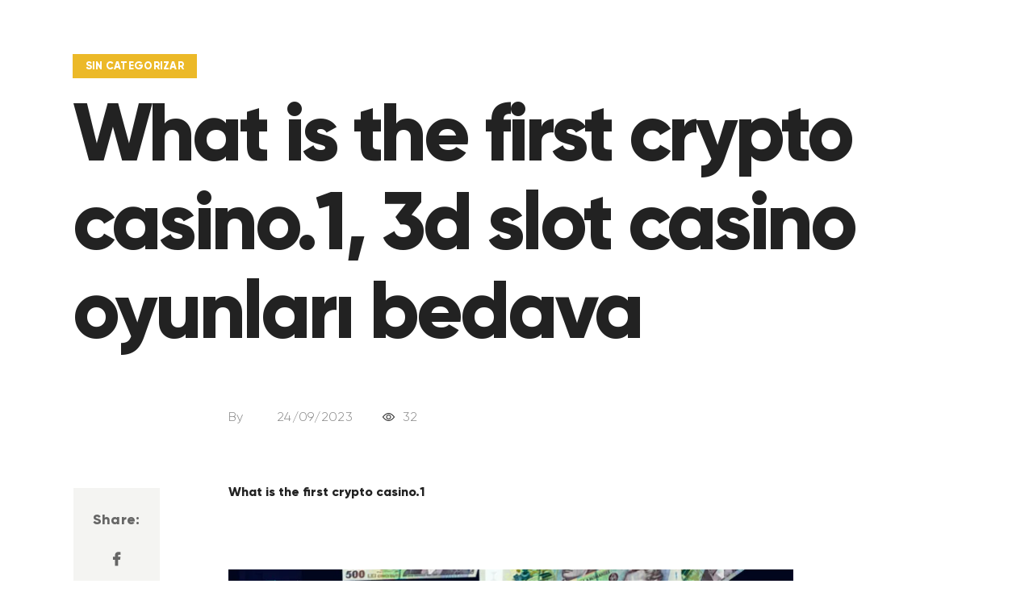

--- FILE ---
content_type: text/html; charset=UTF-8
request_url: https://www.murmuriart.com/what-is-the-first-crypto-casino-1-3d-slot-casino-oyunlari-bedava/
body_size: 19429
content:
<!DOCTYPE html>
<html lang="en-US" class="no-js
									 scheme_default										">
<head>
	
		<meta charset="UTF-8">
		<meta name="viewport" content="width=device-width, initial-scale=1, maximum-scale=1">
		<meta name="format-detection" content="telephone=no">
		<link rel="profile" href="//gmpg.org/xfn/11">
					<link rel="pingback" href="https://www.murmuriart.com/xmlrpc.php">
			<meta name='robots' content='index, follow, max-image-preview:large, max-snippet:-1, max-video-preview:-1' />
	<style>img:is([sizes="auto" i], [sizes^="auto," i]) { contain-intrinsic-size: 3000px 1500px }</style>
	
	<!-- This site is optimized with the Yoast SEO plugin v24.2 - https://yoast.com/wordpress/plugins/seo/ -->
	<title>What is the first crypto casino.1, 3d slot casino oyunları bedava - Murmuri</title>
	<link rel="canonical" href="https://www.murmuriart.com/what-is-the-first-crypto-casino-1-3d-slot-casino-oyunlari-bedava/" />
	<meta property="og:locale" content="en_US" />
	<meta property="og:type" content="article" />
	<meta property="og:title" content="What is the first crypto casino.1, 3d slot casino oyunları bedava - Murmuri" />
	<meta property="og:description" content="What is the first crypto casino.1 &nbsp; &nbsp; &nbsp; 3d slot casino oyunları bedava 3d slot casino oyunları, gerçek casinolarda oynanan slot oyunlarının online olarak oynanabilen versiyonlarıdır. Bu oyunlar, 3 boyutlu grafikler ve animasyonlar… 7 ay önce. Getcasinoslots kumarhanesine gelin ve en sevdiğiniz çevrimiçi ücretsiz 3d slotlardan birini seçin. Bu tür bir makineyi çalmak, olsun:&hellip;" />
	<meta property="og:url" content="https://www.murmuriart.com/what-is-the-first-crypto-casino-1-3d-slot-casino-oyunlari-bedava/" />
	<meta property="og:site_name" content="Murmuri" />
	<meta property="article:published_time" content="2023-09-24T07:13:54+00:00" />
	<meta property="og:image" content="https://static.wixstatic.com/media/92bf71_2334f969ccd04fe1bce8f0123b55bfe2~mv2.jpg/v1/fill/w_749,h_567,al_c,q_85,enc_auto/92bf71_2334f969ccd04fe1bce8f0123b55bfe2~mv2.jpg" />
	<meta name="twitter:card" content="summary_large_image" />
	<meta name="twitter:label1" content="Written by" />
	<meta name="twitter:data1" content="" />
	<meta name="twitter:label2" content="Est. reading time" />
	<meta name="twitter:data2" content="5 minutes" />
	<script type="application/ld+json" class="yoast-schema-graph">{"@context":"https://schema.org","@graph":[{"@type":"Article","@id":"https://www.murmuriart.com/what-is-the-first-crypto-casino-1-3d-slot-casino-oyunlari-bedava/#article","isPartOf":{"@id":"https://www.murmuriart.com/what-is-the-first-crypto-casino-1-3d-slot-casino-oyunlari-bedava/"},"author":{"name":"","@id":""},"headline":"What is the first crypto casino.1, 3d slot casino oyunları bedava","datePublished":"2023-09-24T07:13:54+00:00","dateModified":"2023-09-24T07:13:54+00:00","mainEntityOfPage":{"@id":"https://www.murmuriart.com/what-is-the-first-crypto-casino-1-3d-slot-casino-oyunlari-bedava/"},"wordCount":1027,"commentCount":0,"publisher":{"@id":"https://www.murmuriart.com/#organization"},"image":{"@id":"https://www.murmuriart.com/what-is-the-first-crypto-casino-1-3d-slot-casino-oyunlari-bedava/#primaryimage"},"thumbnailUrl":"https://static.wixstatic.com/media/92bf71_2334f969ccd04fe1bce8f0123b55bfe2~mv2.jpg/v1/fill/w_749,h_567,al_c,q_85,enc_auto/92bf71_2334f969ccd04fe1bce8f0123b55bfe2~mv2.jpg","articleSection":["Sin categorizar"],"inLanguage":"en-US","potentialAction":[{"@type":"CommentAction","name":"Comment","target":["https://www.murmuriart.com/what-is-the-first-crypto-casino-1-3d-slot-casino-oyunlari-bedava/#respond"]}]},{"@type":"WebPage","@id":"https://www.murmuriart.com/what-is-the-first-crypto-casino-1-3d-slot-casino-oyunlari-bedava/","url":"https://www.murmuriart.com/what-is-the-first-crypto-casino-1-3d-slot-casino-oyunlari-bedava/","name":"What is the first crypto casino.1, 3d slot casino oyunları bedava - Murmuri","isPartOf":{"@id":"https://www.murmuriart.com/#website"},"primaryImageOfPage":{"@id":"https://www.murmuriart.com/what-is-the-first-crypto-casino-1-3d-slot-casino-oyunlari-bedava/#primaryimage"},"image":{"@id":"https://www.murmuriart.com/what-is-the-first-crypto-casino-1-3d-slot-casino-oyunlari-bedava/#primaryimage"},"thumbnailUrl":"https://static.wixstatic.com/media/92bf71_2334f969ccd04fe1bce8f0123b55bfe2~mv2.jpg/v1/fill/w_749,h_567,al_c,q_85,enc_auto/92bf71_2334f969ccd04fe1bce8f0123b55bfe2~mv2.jpg","datePublished":"2023-09-24T07:13:54+00:00","dateModified":"2023-09-24T07:13:54+00:00","breadcrumb":{"@id":"https://www.murmuriart.com/what-is-the-first-crypto-casino-1-3d-slot-casino-oyunlari-bedava/#breadcrumb"},"inLanguage":"en-US","potentialAction":[{"@type":"ReadAction","target":["https://www.murmuriart.com/what-is-the-first-crypto-casino-1-3d-slot-casino-oyunlari-bedava/"]}]},{"@type":"ImageObject","inLanguage":"en-US","@id":"https://www.murmuriart.com/what-is-the-first-crypto-casino-1-3d-slot-casino-oyunlari-bedava/#primaryimage","url":"https://static.wixstatic.com/media/92bf71_2334f969ccd04fe1bce8f0123b55bfe2~mv2.jpg/v1/fill/w_749,h_567,al_c,q_85,enc_auto/92bf71_2334f969ccd04fe1bce8f0123b55bfe2~mv2.jpg","contentUrl":"https://static.wixstatic.com/media/92bf71_2334f969ccd04fe1bce8f0123b55bfe2~mv2.jpg/v1/fill/w_749,h_567,al_c,q_85,enc_auto/92bf71_2334f969ccd04fe1bce8f0123b55bfe2~mv2.jpg"},{"@type":"BreadcrumbList","@id":"https://www.murmuriart.com/what-is-the-first-crypto-casino-1-3d-slot-casino-oyunlari-bedava/#breadcrumb","itemListElement":[{"@type":"ListItem","position":1,"name":"Portada","item":"https://www.murmuriart.com/"},{"@type":"ListItem","position":2,"name":"All Posts","item":"https://www.murmuriart.com/all-posts/"},{"@type":"ListItem","position":3,"name":"What is the first crypto casino.1, 3d slot casino oyunları bedava"}]},{"@type":"WebSite","@id":"https://www.murmuriart.com/#website","url":"https://www.murmuriart.com/","name":"Murmuri","description":"Art contents","publisher":{"@id":"https://www.murmuriart.com/#organization"},"potentialAction":[{"@type":"SearchAction","target":{"@type":"EntryPoint","urlTemplate":"https://www.murmuriart.com/?s={search_term_string}"},"query-input":{"@type":"PropertyValueSpecification","valueRequired":true,"valueName":"search_term_string"}}],"inLanguage":"en-US"},{"@type":"Organization","@id":"https://www.murmuriart.com/#organization","name":"Murmuri","url":"https://www.murmuriart.com/","logo":{"@type":"ImageObject","inLanguage":"en-US","@id":"https://www.murmuriart.com/#/schema/logo/image/","url":"https://www.murmuriart.com/wp-content/uploads/2022/03/logotip-murmuri.svg","contentUrl":"https://www.murmuriart.com/wp-content/uploads/2022/03/logotip-murmuri.svg","width":386,"height":98,"caption":"Murmuri"},"image":{"@id":"https://www.murmuriart.com/#/schema/logo/image/"}},{"@type":"Person","@id":"","url":"https://www.murmuriart.com/author/"}]}</script>
	<!-- / Yoast SEO plugin. -->


<link rel='dns-prefetch' href='//fonts.googleapis.com' />
<link rel="alternate" type="application/rss+xml" title="Murmuri &raquo; Feed" href="https://www.murmuriart.com/feed/" />
<link rel="alternate" type="application/rss+xml" title="Murmuri &raquo; Comments Feed" href="https://www.murmuriart.com/comments/feed/" />
<link rel="alternate" type="application/rss+xml" title="Murmuri &raquo; What is the first crypto casino.1, 3d slot casino oyunları bedava Comments Feed" href="https://www.murmuriart.com/what-is-the-first-crypto-casino-1-3d-slot-casino-oyunlari-bedava/feed/" />
			<meta property="og:type" content="article" />
			<meta property="og:url" content="https://www.murmuriart.com/what-is-the-first-crypto-casino-1-3d-slot-casino-oyunlari-bedava/" />
			<meta property="og:title" content="What is the first crypto casino.1, 3d slot casino oyunları bedava" />
			<meta property="og:description" content="What is the first crypto casino.1&nbsp;
   &nbsp;
   &nbsp;
3d slot casino oyunları bedava
3d slot casino oyunları, gerçek casinolarda oynanan slot oyunlarının online olarak oynanabilen versiyonlarıdır. Bu oyunlar, 3 boyutlu grafikler ve animasyonlar… 7 ay önce. Getcasinoslots kumarhanesine gelin ve en sevdiğiniz çevrimiçi ücretsiz 3d slotlardan birini seçin. Bu tür bir makineyi" />  
			<link property="stylesheet" rel='stylesheet' id='trx_addons-icons-css' href='https://www.murmuriart.com/wp-content/plugins/trx_addons/css/font-icons/css/trx_addons_icons.css' type='text/css' media='all' />
<link property="stylesheet" rel='stylesheet' id='sbi_styles-css' href='https://www.murmuriart.com/wp-content/plugins/instagram-feed/css/sbi-styles.min.css?ver=6.7.1' type='text/css' media='all' />
<link property="stylesheet" rel='stylesheet' id='wp-block-library-css' href='https://www.murmuriart.com/wp-includes/css/dist/block-library/style.min.css?ver=6.8.2' type='text/css' media='all' />
<style id='classic-theme-styles-inline-css' type='text/css'>
/*! This file is auto-generated */
.wp-block-button__link{color:#fff;background-color:#32373c;border-radius:9999px;box-shadow:none;text-decoration:none;padding:calc(.667em + 2px) calc(1.333em + 2px);font-size:1.125em}.wp-block-file__button{background:#32373c;color:#fff;text-decoration:none}
</style>
<style id='global-styles-inline-css' type='text/css'>
:root{--wp--preset--aspect-ratio--square: 1;--wp--preset--aspect-ratio--4-3: 4/3;--wp--preset--aspect-ratio--3-4: 3/4;--wp--preset--aspect-ratio--3-2: 3/2;--wp--preset--aspect-ratio--2-3: 2/3;--wp--preset--aspect-ratio--16-9: 16/9;--wp--preset--aspect-ratio--9-16: 9/16;--wp--preset--color--black: #000000;--wp--preset--color--cyan-bluish-gray: #abb8c3;--wp--preset--color--white: #ffffff;--wp--preset--color--pale-pink: #f78da7;--wp--preset--color--vivid-red: #cf2e2e;--wp--preset--color--luminous-vivid-orange: #ff6900;--wp--preset--color--luminous-vivid-amber: #fcb900;--wp--preset--color--light-green-cyan: #7bdcb5;--wp--preset--color--vivid-green-cyan: #00d084;--wp--preset--color--pale-cyan-blue: #8ed1fc;--wp--preset--color--vivid-cyan-blue: #0693e3;--wp--preset--color--vivid-purple: #9b51e0;--wp--preset--color--bg-color: #ffffff;--wp--preset--color--bd-color: #dbdbdb;--wp--preset--color--text-dark: #222222;--wp--preset--color--text-light: #888888;--wp--preset--color--text-link: #222222;--wp--preset--color--text-hover: #cda228;--wp--preset--color--text-link-2: #ecb928;--wp--preset--color--text-hover-2: #ababab;--wp--preset--color--text-link-3: #ddb837;--wp--preset--color--text-hover-3: #eec432;--wp--preset--gradient--vivid-cyan-blue-to-vivid-purple: linear-gradient(135deg,rgba(6,147,227,1) 0%,rgb(155,81,224) 100%);--wp--preset--gradient--light-green-cyan-to-vivid-green-cyan: linear-gradient(135deg,rgb(122,220,180) 0%,rgb(0,208,130) 100%);--wp--preset--gradient--luminous-vivid-amber-to-luminous-vivid-orange: linear-gradient(135deg,rgba(252,185,0,1) 0%,rgba(255,105,0,1) 100%);--wp--preset--gradient--luminous-vivid-orange-to-vivid-red: linear-gradient(135deg,rgba(255,105,0,1) 0%,rgb(207,46,46) 100%);--wp--preset--gradient--very-light-gray-to-cyan-bluish-gray: linear-gradient(135deg,rgb(238,238,238) 0%,rgb(169,184,195) 100%);--wp--preset--gradient--cool-to-warm-spectrum: linear-gradient(135deg,rgb(74,234,220) 0%,rgb(151,120,209) 20%,rgb(207,42,186) 40%,rgb(238,44,130) 60%,rgb(251,105,98) 80%,rgb(254,248,76) 100%);--wp--preset--gradient--blush-light-purple: linear-gradient(135deg,rgb(255,206,236) 0%,rgb(152,150,240) 100%);--wp--preset--gradient--blush-bordeaux: linear-gradient(135deg,rgb(254,205,165) 0%,rgb(254,45,45) 50%,rgb(107,0,62) 100%);--wp--preset--gradient--luminous-dusk: linear-gradient(135deg,rgb(255,203,112) 0%,rgb(199,81,192) 50%,rgb(65,88,208) 100%);--wp--preset--gradient--pale-ocean: linear-gradient(135deg,rgb(255,245,203) 0%,rgb(182,227,212) 50%,rgb(51,167,181) 100%);--wp--preset--gradient--electric-grass: linear-gradient(135deg,rgb(202,248,128) 0%,rgb(113,206,126) 100%);--wp--preset--gradient--midnight: linear-gradient(135deg,rgb(2,3,129) 0%,rgb(40,116,252) 100%);--wp--preset--font-size--small: 13px;--wp--preset--font-size--medium: 20px;--wp--preset--font-size--large: 36px;--wp--preset--font-size--x-large: 42px;--wp--preset--font-family--inter: "Inter", sans-serif;--wp--preset--font-family--cardo: Cardo;--wp--preset--spacing--20: 0.44rem;--wp--preset--spacing--30: 0.67rem;--wp--preset--spacing--40: 1rem;--wp--preset--spacing--50: 1.5rem;--wp--preset--spacing--60: 2.25rem;--wp--preset--spacing--70: 3.38rem;--wp--preset--spacing--80: 5.06rem;--wp--preset--shadow--natural: 6px 6px 9px rgba(0, 0, 0, 0.2);--wp--preset--shadow--deep: 12px 12px 50px rgba(0, 0, 0, 0.4);--wp--preset--shadow--sharp: 6px 6px 0px rgba(0, 0, 0, 0.2);--wp--preset--shadow--outlined: 6px 6px 0px -3px rgba(255, 255, 255, 1), 6px 6px rgba(0, 0, 0, 1);--wp--preset--shadow--crisp: 6px 6px 0px rgba(0, 0, 0, 1);}:where(.is-layout-flex){gap: 0.5em;}:where(.is-layout-grid){gap: 0.5em;}body .is-layout-flex{display: flex;}.is-layout-flex{flex-wrap: wrap;align-items: center;}.is-layout-flex > :is(*, div){margin: 0;}body .is-layout-grid{display: grid;}.is-layout-grid > :is(*, div){margin: 0;}:where(.wp-block-columns.is-layout-flex){gap: 2em;}:where(.wp-block-columns.is-layout-grid){gap: 2em;}:where(.wp-block-post-template.is-layout-flex){gap: 1.25em;}:where(.wp-block-post-template.is-layout-grid){gap: 1.25em;}.has-black-color{color: var(--wp--preset--color--black) !important;}.has-cyan-bluish-gray-color{color: var(--wp--preset--color--cyan-bluish-gray) !important;}.has-white-color{color: var(--wp--preset--color--white) !important;}.has-pale-pink-color{color: var(--wp--preset--color--pale-pink) !important;}.has-vivid-red-color{color: var(--wp--preset--color--vivid-red) !important;}.has-luminous-vivid-orange-color{color: var(--wp--preset--color--luminous-vivid-orange) !important;}.has-luminous-vivid-amber-color{color: var(--wp--preset--color--luminous-vivid-amber) !important;}.has-light-green-cyan-color{color: var(--wp--preset--color--light-green-cyan) !important;}.has-vivid-green-cyan-color{color: var(--wp--preset--color--vivid-green-cyan) !important;}.has-pale-cyan-blue-color{color: var(--wp--preset--color--pale-cyan-blue) !important;}.has-vivid-cyan-blue-color{color: var(--wp--preset--color--vivid-cyan-blue) !important;}.has-vivid-purple-color{color: var(--wp--preset--color--vivid-purple) !important;}.has-black-background-color{background-color: var(--wp--preset--color--black) !important;}.has-cyan-bluish-gray-background-color{background-color: var(--wp--preset--color--cyan-bluish-gray) !important;}.has-white-background-color{background-color: var(--wp--preset--color--white) !important;}.has-pale-pink-background-color{background-color: var(--wp--preset--color--pale-pink) !important;}.has-vivid-red-background-color{background-color: var(--wp--preset--color--vivid-red) !important;}.has-luminous-vivid-orange-background-color{background-color: var(--wp--preset--color--luminous-vivid-orange) !important;}.has-luminous-vivid-amber-background-color{background-color: var(--wp--preset--color--luminous-vivid-amber) !important;}.has-light-green-cyan-background-color{background-color: var(--wp--preset--color--light-green-cyan) !important;}.has-vivid-green-cyan-background-color{background-color: var(--wp--preset--color--vivid-green-cyan) !important;}.has-pale-cyan-blue-background-color{background-color: var(--wp--preset--color--pale-cyan-blue) !important;}.has-vivid-cyan-blue-background-color{background-color: var(--wp--preset--color--vivid-cyan-blue) !important;}.has-vivid-purple-background-color{background-color: var(--wp--preset--color--vivid-purple) !important;}.has-black-border-color{border-color: var(--wp--preset--color--black) !important;}.has-cyan-bluish-gray-border-color{border-color: var(--wp--preset--color--cyan-bluish-gray) !important;}.has-white-border-color{border-color: var(--wp--preset--color--white) !important;}.has-pale-pink-border-color{border-color: var(--wp--preset--color--pale-pink) !important;}.has-vivid-red-border-color{border-color: var(--wp--preset--color--vivid-red) !important;}.has-luminous-vivid-orange-border-color{border-color: var(--wp--preset--color--luminous-vivid-orange) !important;}.has-luminous-vivid-amber-border-color{border-color: var(--wp--preset--color--luminous-vivid-amber) !important;}.has-light-green-cyan-border-color{border-color: var(--wp--preset--color--light-green-cyan) !important;}.has-vivid-green-cyan-border-color{border-color: var(--wp--preset--color--vivid-green-cyan) !important;}.has-pale-cyan-blue-border-color{border-color: var(--wp--preset--color--pale-cyan-blue) !important;}.has-vivid-cyan-blue-border-color{border-color: var(--wp--preset--color--vivid-cyan-blue) !important;}.has-vivid-purple-border-color{border-color: var(--wp--preset--color--vivid-purple) !important;}.has-vivid-cyan-blue-to-vivid-purple-gradient-background{background: var(--wp--preset--gradient--vivid-cyan-blue-to-vivid-purple) !important;}.has-light-green-cyan-to-vivid-green-cyan-gradient-background{background: var(--wp--preset--gradient--light-green-cyan-to-vivid-green-cyan) !important;}.has-luminous-vivid-amber-to-luminous-vivid-orange-gradient-background{background: var(--wp--preset--gradient--luminous-vivid-amber-to-luminous-vivid-orange) !important;}.has-luminous-vivid-orange-to-vivid-red-gradient-background{background: var(--wp--preset--gradient--luminous-vivid-orange-to-vivid-red) !important;}.has-very-light-gray-to-cyan-bluish-gray-gradient-background{background: var(--wp--preset--gradient--very-light-gray-to-cyan-bluish-gray) !important;}.has-cool-to-warm-spectrum-gradient-background{background: var(--wp--preset--gradient--cool-to-warm-spectrum) !important;}.has-blush-light-purple-gradient-background{background: var(--wp--preset--gradient--blush-light-purple) !important;}.has-blush-bordeaux-gradient-background{background: var(--wp--preset--gradient--blush-bordeaux) !important;}.has-luminous-dusk-gradient-background{background: var(--wp--preset--gradient--luminous-dusk) !important;}.has-pale-ocean-gradient-background{background: var(--wp--preset--gradient--pale-ocean) !important;}.has-electric-grass-gradient-background{background: var(--wp--preset--gradient--electric-grass) !important;}.has-midnight-gradient-background{background: var(--wp--preset--gradient--midnight) !important;}.has-small-font-size{font-size: var(--wp--preset--font-size--small) !important;}.has-medium-font-size{font-size: var(--wp--preset--font-size--medium) !important;}.has-large-font-size{font-size: var(--wp--preset--font-size--large) !important;}.has-x-large-font-size{font-size: var(--wp--preset--font-size--x-large) !important;}
:where(.wp-block-post-template.is-layout-flex){gap: 1.25em;}:where(.wp-block-post-template.is-layout-grid){gap: 1.25em;}
:where(.wp-block-columns.is-layout-flex){gap: 2em;}:where(.wp-block-columns.is-layout-grid){gap: 2em;}
:root :where(.wp-block-pullquote){font-size: 1.5em;line-height: 1.6;}
</style>
<link property="stylesheet" rel='stylesheet' id='contact-form-7-css' href='https://www.murmuriart.com/wp-content/plugins/contact-form-7/includes/css/styles.css?ver=6.0.4' type='text/css' media='all' />
<link property="stylesheet" rel='stylesheet' id='magnific-popup-css' href='https://www.murmuriart.com/wp-content/plugins/trx_addons/js/magnific/magnific-popup.min.css' type='text/css' media='all' />
<link property="stylesheet" rel='stylesheet' id='trx-popup-style-css' href='https://www.murmuriart.com/wp-content/plugins/trx_popup/css/style.css' type='text/css' media='all' />
<link property="stylesheet" rel='stylesheet' id='trx-popup-custom-css' href='https://www.murmuriart.com/wp-content/plugins/trx_popup/css/custom.css' type='text/css' media='all' />
<link property="stylesheet" rel='stylesheet' id='trx-popup-stylesheet-css' href='https://www.murmuriart.com/wp-content/plugins/trx_popup/css/fonts/Inter/stylesheet.css' type='text/css' media='all' />
<link property="stylesheet" rel='stylesheet' id='trx_socials-icons-css' href='https://www.murmuriart.com/wp-content/plugins/trx_socials/assets/css/font_icons/css/trx_socials_icons.css' type='text/css' media='all' />
<link property="stylesheet" rel='stylesheet' id='trx_socials-widget_instagram-css' href='https://www.murmuriart.com/wp-content/plugins/trx_socials/widgets/instagram/instagram.css' type='text/css' media='all' />
<link property="stylesheet" rel='stylesheet' id='woocommerce-layout-css' href='https://www.murmuriart.com/wp-content/plugins/woocommerce/assets/css/woocommerce-layout.css?ver=9.7.0' type='text/css' media='all' />
<link property="stylesheet" rel='stylesheet' id='woocommerce-smallscreen-css' href='https://www.murmuriart.com/wp-content/plugins/woocommerce/assets/css/woocommerce-smallscreen.css?ver=9.7.0' type='text/css' media='only screen and (max-width: 768px)' />
<link property="stylesheet" rel='stylesheet' id='woocommerce-general-css' href='https://www.murmuriart.com/wp-content/plugins/woocommerce/assets/css/woocommerce.css?ver=9.7.0' type='text/css' media='all' />
<style id='woocommerce-inline-inline-css' type='text/css'>
.woocommerce form .form-row .required { visibility: visible; }
</style>
<link property="stylesheet" rel='stylesheet' id='brands-styles-css' href='https://www.murmuriart.com/wp-content/plugins/woocommerce/assets/css/brands.css?ver=9.7.0' type='text/css' media='all' />
<link property="stylesheet" rel='stylesheet' id='iona-style-css' href='https://www.murmuriart.com/wp-content/themes/iona/style.css?v=1.0.1&#038;ver=6.8.2' type='text/css' media='all' />
<link property="stylesheet" rel='stylesheet' id='elementor-icons-css' href='https://www.murmuriart.com/wp-content/plugins/elementor/assets/lib/eicons/css/elementor-icons.min.css?ver=5.35.0' type='text/css' media='all' />
<link property="stylesheet" rel='stylesheet' id='elementor-frontend-css' href='https://www.murmuriart.com/wp-content/uploads/elementor/css/custom-frontend.min.css?ver=1740997279' type='text/css' media='all' />
<style id='elementor-frontend-inline-css' type='text/css'>
.elementor-kit-2247{--e-global-color-primary:#6EC1E4;--e-global-color-secondary:#54595F;--e-global-color-text:#7A7A7A;--e-global-color-accent:#61CE70;--e-global-color-64d83e28:#4054B2;--e-global-color-3bd653cf:#23A455;--e-global-color-156af5d1:#000;--e-global-color-5f628076:#FFF;--e-global-typography-primary-font-family:"Roboto";--e-global-typography-primary-font-weight:600;--e-global-typography-secondary-font-family:"Roboto Slab";--e-global-typography-secondary-font-weight:400;--e-global-typography-text-font-family:"Roboto";--e-global-typography-text-font-weight:400;--e-global-typography-accent-font-family:"Roboto";--e-global-typography-accent-font-weight:500;}.elementor-kit-2247 e-page-transition{background-color:#FFBC7D;}.elementor-section.elementor-section-boxed > .elementor-container{max-width:1400px;}.e-con{--container-max-width:1400px;}.elementor-widget:not(:last-child){margin-block-end:0px;}.elementor-element{--widgets-spacing:0px 0px;--widgets-spacing-row:0px;--widgets-spacing-column:0px;}{}.sc_layouts_title_caption{display:var(--page-title-display);}@media(max-width:1024px){.elementor-section.elementor-section-boxed > .elementor-container{max-width:1024px;}.e-con{--container-max-width:1024px;}}@media(max-width:1px){.elementor-section.elementor-section-boxed > .elementor-container{max-width:767px;}.e-con{--container-max-width:767px;}}
</style>
<link property="stylesheet" rel='stylesheet' id='elementor-pro-css' href='https://www.murmuriart.com/wp-content/uploads/elementor/css/custom-pro-frontend.min.css?ver=1740997279' type='text/css' media='all' />
<link property="stylesheet" rel='stylesheet' id='sbistyles-css' href='https://www.murmuriart.com/wp-content/plugins/instagram-feed/css/sbi-styles.min.css?ver=6.7.1' type='text/css' media='all' />
<link property="stylesheet" rel='stylesheet' id='trx_addons-css' href='https://www.murmuriart.com/wp-content/plugins/trx_addons/css/__styles.css' type='text/css' media='all' />
<link property="stylesheet" rel='stylesheet' id='trx_addons-sc_content-css' href='https://www.murmuriart.com/wp-content/plugins/trx_addons/components/shortcodes/content/content.css' type='text/css' media='all' />
<link property="stylesheet" rel='stylesheet' id='trx_addons-sc_content-responsive-css' href='https://www.murmuriart.com/wp-content/plugins/trx_addons/components/shortcodes/content/content.responsive.css' type='text/css' media='(max-width:1439px)' />
<link property="stylesheet" rel='stylesheet' id='trx_addons-animations-css' href='https://www.murmuriart.com/wp-content/plugins/trx_addons/css/trx_addons.animations.css' type='text/css' media='all' />
<link property="stylesheet" rel='stylesheet' id='google-fonts-1-css' href='https://fonts.googleapis.com/css?family=Roboto%3A100%2C100italic%2C200%2C200italic%2C300%2C300italic%2C400%2C400italic%2C500%2C500italic%2C600%2C600italic%2C700%2C700italic%2C800%2C800italic%2C900%2C900italic%7CRoboto+Slab%3A100%2C100italic%2C200%2C200italic%2C300%2C300italic%2C400%2C400italic%2C500%2C500italic%2C600%2C600italic%2C700%2C700italic%2C800%2C800italic%2C900%2C900italic&#038;display=auto&#038;ver=6.8.2' type='text/css' media='all' />
<link property="stylesheet" rel='stylesheet' id='iona-font-Gilroy-css' href='https://www.murmuriart.com/wp-content/themes/iona/skins/default/css/font-face/Gilroy/stylesheet.css' type='text/css' media='all' />
<link property="stylesheet" rel='stylesheet' id='fontello-icons-css' href='https://www.murmuriart.com/wp-content/themes/iona/skins/default/css/font-icons/css/fontello.css' type='text/css' media='all' />
<link property="stylesheet" rel='stylesheet' id='mediaelement-css' href='https://www.murmuriart.com/wp-includes/js/mediaelement/mediaelementplayer-legacy.min.css?ver=4.2.17' type='text/css' media='all' />
<link property="stylesheet" rel='stylesheet' id='wp-mediaelement-css' href='https://www.murmuriart.com/wp-includes/js/mediaelement/wp-mediaelement.min.css?ver=6.8.2' type='text/css' media='all' />
<link property="stylesheet" rel='stylesheet' id='iona-skin-default-css' href='https://www.murmuriart.com/wp-content/themes/iona/skins/default/css/style.css' type='text/css' media='all' />
<link property="stylesheet" rel='stylesheet' id='iona-plugins-css' href='https://www.murmuriart.com/wp-content/themes/iona/skins/default/css/__plugins.css' type='text/css' media='all' />
<link property="stylesheet" rel='stylesheet' id='iona-custom-css' href='https://www.murmuriart.com/wp-content/themes/iona/skins/default/css/__custom.css' type='text/css' media='all' />
<link property="stylesheet" rel='stylesheet' id='iona-color-default-css' href='https://www.murmuriart.com/wp-content/themes/iona/skins/default/css/__colors-default.css' type='text/css' media='all' />
<link property="stylesheet" rel='stylesheet' id='iona-color-dark-css' href='https://www.murmuriart.com/wp-content/themes/iona/skins/default/css/__colors-dark.css' type='text/css' media='all' />
<link property="stylesheet" rel='stylesheet' id='iona-child-style-css' href='https://www.murmuriart.com/wp-content/themes/iona-child/style.css' type='text/css' media='all' />
<link property="stylesheet" rel='stylesheet' id='trx_addons-responsive-css' href='https://www.murmuriart.com/wp-content/plugins/trx_addons/css/__responsive.css' type='text/css' media='(max-width:1439px)' />
<link property="stylesheet" rel='stylesheet' id='iona-responsive-css' href='https://www.murmuriart.com/wp-content/themes/iona/skins/default/css/__responsive.css' type='text/css' media='all' />
<link property="stylesheet" rel='stylesheet' id='asm_plugin_css-css' href='https://www.murmuriart.com/wp-content/plugins/woocommerce-asm-valora/assets/woocommerce.asm.css?ver=6.8.2' type='text/css' media='all' />
<link property="stylesheet" rel='stylesheet' id='lity-style-css' href='https://www.murmuriart.com/wp-content/plugins/woocommerce-asm-valora/assets/lity.min.css?ver=6.8.2' type='text/css' media='all' />
<link rel="preconnect" href="https://fonts.gstatic.com/" crossorigin><script type="text/javascript" src="https://www.murmuriart.com/wp-includes/js/jquery/jquery.min.js?ver=3.7.1" id="jquery-core-js"></script>
<script type="text/javascript" src="https://www.murmuriart.com/wp-includes/js/jquery/jquery-migrate.min.js?ver=3.4.1" id="jquery-migrate-js"></script>
<script type="text/javascript" src="https://www.murmuriart.com/wp-content/plugins/woocommerce/assets/js/jquery-blockui/jquery.blockUI.min.js?ver=2.7.0-wc.9.7.0" id="jquery-blockui-js" defer="defer" data-wp-strategy="defer"></script>
<script type="text/javascript" id="wc-add-to-cart-js-extra">
/* <![CDATA[ */
var wc_add_to_cart_params = {"ajax_url":"\/wp-admin\/admin-ajax.php","wc_ajax_url":"\/?wc-ajax=%%endpoint%%","i18n_view_cart":"View cart","cart_url":"https:\/\/www.murmuriart.com\/cart\/","is_cart":"","cart_redirect_after_add":"yes"};
/* ]]> */
</script>
<script type="text/javascript" src="https://www.murmuriart.com/wp-content/plugins/woocommerce/assets/js/frontend/add-to-cart.min.js?ver=9.7.0" id="wc-add-to-cart-js" defer="defer" data-wp-strategy="defer"></script>
<script type="text/javascript" src="https://www.murmuriart.com/wp-content/plugins/woocommerce/assets/js/js-cookie/js.cookie.min.js?ver=2.1.4-wc.9.7.0" id="js-cookie-js" defer="defer" data-wp-strategy="defer"></script>
<script type="text/javascript" id="woocommerce-js-extra">
/* <![CDATA[ */
var woocommerce_params = {"ajax_url":"\/wp-admin\/admin-ajax.php","wc_ajax_url":"\/?wc-ajax=%%endpoint%%","i18n_password_show":"Show password","i18n_password_hide":"Hide password"};
/* ]]> */
</script>
<script type="text/javascript" src="https://www.murmuriart.com/wp-content/plugins/woocommerce/assets/js/frontend/woocommerce.min.js?ver=9.7.0" id="woocommerce-js" defer="defer" data-wp-strategy="defer"></script>
<link rel="https://api.w.org/" href="https://www.murmuriart.com/wp-json/" /><link rel="alternate" title="JSON" type="application/json" href="https://www.murmuriart.com/wp-json/wp/v2/posts/5018" /><link rel="EditURI" type="application/rsd+xml" title="RSD" href="https://www.murmuriart.com/xmlrpc.php?rsd" />
<meta name="generator" content="WordPress 6.8.2" />
<meta name="generator" content="WooCommerce 9.7.0" />
<link rel='shortlink' href='https://www.murmuriart.com/?p=5018' />
<link rel="alternate" title="oEmbed (JSON)" type="application/json+oembed" href="https://www.murmuriart.com/wp-json/oembed/1.0/embed?url=https%3A%2F%2Fwww.murmuriart.com%2Fwhat-is-the-first-crypto-casino-1-3d-slot-casino-oyunlari-bedava%2F" />
<link rel="alternate" title="oEmbed (XML)" type="text/xml+oembed" href="https://www.murmuriart.com/wp-json/oembed/1.0/embed?url=https%3A%2F%2Fwww.murmuriart.com%2Fwhat-is-the-first-crypto-casino-1-3d-slot-casino-oyunlari-bedava%2F&#038;format=xml" />
<!-- This site is powered by WooCommerce Redsys Gateway Light v.6.2.2 - https://es.wordpress.org/plugins/woo-redsys-gateway-light/ -->	<noscript><style>.woocommerce-product-gallery{ opacity: 1 !important; }</style></noscript>
	<meta name="generator" content="Elementor 3.27.6; features: additional_custom_breakpoints; settings: css_print_method-internal, google_font-enabled, font_display-auto">
<!-- Google tag (gtag.js) -->
<script async src="https://www.googletagmanager.com/gtag/js?id=G-6NFE4HTFT7"></script>
<script>
  window.dataLayer = window.dataLayer || [];
  function gtag(){dataLayer.push(arguments);}
  gtag('js', new Date());

  gtag('config', 'G-6NFE4HTFT7');
</script>
<script>jQuery(function($) {
	$(document).ready(function(e){
		$("#pa_color").closest(".select_container").css("margin-top","16px");
	})
})
</script>
<style type="text/css">.recentcomments a{display:inline !important;padding:0 !important;margin:0 !important;}</style>			<style>
				.e-con.e-parent:nth-of-type(n+4):not(.e-lazyloaded):not(.e-no-lazyload),
				.e-con.e-parent:nth-of-type(n+4):not(.e-lazyloaded):not(.e-no-lazyload) * {
					background-image: none !important;
				}
				@media screen and (max-height: 1024px) {
					.e-con.e-parent:nth-of-type(n+3):not(.e-lazyloaded):not(.e-no-lazyload),
					.e-con.e-parent:nth-of-type(n+3):not(.e-lazyloaded):not(.e-no-lazyload) * {
						background-image: none !important;
					}
				}
				@media screen and (max-height: 640px) {
					.e-con.e-parent:nth-of-type(n+2):not(.e-lazyloaded):not(.e-no-lazyload),
					.e-con.e-parent:nth-of-type(n+2):not(.e-lazyloaded):not(.e-no-lazyload) * {
						background-image: none !important;
					}
				}
			</style>
			<style class='wp-fonts-local' type='text/css'>
@font-face{font-family:Inter;font-style:normal;font-weight:300 900;font-display:fallback;src:url('https://www.murmuriart.com/wp-content/plugins/woocommerce/assets/fonts/Inter-VariableFont_slnt,wght.woff2') format('woff2');font-stretch:normal;}
@font-face{font-family:Cardo;font-style:normal;font-weight:400;font-display:fallback;src:url('https://www.murmuriart.com/wp-content/plugins/woocommerce/assets/fonts/cardo_normal_400.woff2') format('woff2');}
</style>
<link rel="icon" href="https://www.murmuriart.com/wp-content/uploads/2022/03/cropped-murmuri-simbol-1-32x32.png" sizes="32x32" />
<link rel="icon" href="https://www.murmuriart.com/wp-content/uploads/2022/03/cropped-murmuri-simbol-1-192x192.png" sizes="192x192" />
<link rel="apple-touch-icon" href="https://www.murmuriart.com/wp-content/uploads/2022/03/cropped-murmuri-simbol-1-180x180.png" />
<meta name="msapplication-TileImage" content="https://www.murmuriart.com/wp-content/uploads/2022/03/cropped-murmuri-simbol-1-270x270.png" />

</head>

<body class="wp-singular post-template-default single single-post postid-5018 single-format-standard wp-custom-logo wp-theme-iona wp-child-theme-iona-child theme-iona hide_fixed_rows_enabled woocommerce-no-js skin_default body_tag scheme_default blog_mode_post body_style_wide is_single single_style_style-5 sidebar_hide normal_content trx_addons_present header_type_custom header_style_header-custom-985 header_position_default menu_side_none no_layout elementor-default elementor-kit-2247">

	<div class="body_wrap">

		<div class="page_wrap">
			
							<a class="iona_skip_link skip_to_content_link" href="#content_skip_link_anchor" tabindex="1">Skip to content</a>
								<a class="iona_skip_link skip_to_footer_link" href="#footer_skip_link_anchor" tabindex="1">Skip to footer</a>
				
				<header class="top_panel top_panel_custom top_panel_custom_985 top_panel_custom_header-with-meta				 without_bg_image">
	</header>
<div class="menu_mobile_overlay"></div>
<div class="menu_mobile menu_mobile_narrow">
	<div class="menu_mobile_inner">
		<a class="menu_mobile_close theme_button_close" tabindex="0"><span class="theme_button_close_icon"></span></a>
		<a class="sc_layouts_logo" href="https://www.murmuriart.com/">
		<img src="//www.murmuriart.com/wp-content/uploads/2022/03/logotip-murmuri.svg" srcset="//www.murmuriart.com/wp-content/uploads/2022/03/logotip-murmuri.svg 2x" alt="Murmuri">	</a>
	<nav class="menu_mobile_nav_area" itemscope="itemscope" itemtype="https://schema.org/SiteNavigationElement"><ul id="menu_mobile" class=" menu_mobile_nav"><li id="menu_mobile-item-2644" class="menu-item menu-item-type-post_type menu-item-object-page menu-item-home menu-item-2644"><a href="https://www.murmuriart.com/"><span>Home</span></a></li><li id="menu_mobile-item-2647" class="menu-item menu-item-type-post_type menu-item-object-page menu-item-2647"><a href="https://www.murmuriart.com/shop/"><span>Catálogo</span></a></li><li id="menu_mobile-item-2645" class="menu-item menu-item-type-post_type menu-item-object-page menu-item-2645"><a href="https://www.murmuriart.com/our-mission/"><span>Murmuri</span></a></li><li id="menu_mobile-item-2646" class="menu-item menu-item-type-post_type menu-item-object-page menu-item-2646"><a href="https://www.murmuriart.com/contact/"><span>Contacto</span></a></li></ul></nav>	</div>
</div>

			<div class="page_content_wrap">
						<div class="content_wrap">
				<div class="post_header_wrap post_header_wrap_in_header post_header_wrap_style_style-5">
					<div class="post_header post_header_single entry-header">
				<div class="post_meta post_meta_categories"><span class="post_meta_item post_categories"><a href="https://www.murmuriart.com/category/sin-categorizar/" rel="category tag">Sin categorizar</a></span></div><h1 class="post_title entry-title">What is the first crypto casino.1, 3d slot casino oyunları bedava</h1>			</div><!-- .post_header -->
				</div>
			</div>
						<div class="content_wrap">

					<div class="content">
												<a id="content_skip_link_anchor" class="iona_skip_link_anchor" href="#"></a>
						<article id="post-5018"
	class="post_item_single post_type_post post_format_ post-5018 post type-post status-publish format-standard hentry category-sin-categorizar">
		<div class="post_header_wrap post_header_wrap_in_content post_header_wrap_style_style-5">
						<div class="post_header post_header_single entry-header">
				<div class="post_meta_other"><div class="post_meta post_meta_other_part1"><a class="post_meta_item post_author" rel="author" href="https://www.murmuriart.com/author/"><span class="post_author_by">By</span><span class="post_author_name"></span></a> <span class="post_meta_item post_date">24/09/2023</span> <a href="https://www.murmuriart.com/what-is-the-first-crypto-casino-1-3d-slot-casino-oyunlari-bedava/" class="post_meta_item post_meta_views trx_addons_icon-eye"><span class="post_meta_number">32</span></a></div></div>			</div><!-- .post_header -->
					</div>
			<div class="post_content post_content_single entry-content post_info_vertical_present" itemprop="mainEntityOfPage">
		<div class="post_info_vertical"><div class="post_meta post_share_vertical"><span class="post_meta_item post_share"><div class="socials_share socials_size_tiny socials_type_block socials_dir_vertical socials_wrap"><span class="socials_caption">Share:</span><span class="social_items"><a class="social_item social_item_popup" href="//www.facebook.com/sharer/sharer.php?u=https%3A%2F%2Fwww.murmuriart.com%2Fwhat-is-the-first-crypto-casino-1-3d-slot-casino-oyunlari-bedava%2F" data-link="//www.facebook.com/sharer/sharer.php?u=https%3A%2F%2Fwww.murmuriart.com%2Fwhat-is-the-first-crypto-casino-1-3d-slot-casino-oyunlari-bedava%2F" data-count="facebook"><span class="social_icon social_icon_facebook sc_icon_type_icons" style=""><span class="trx_addons_icon-facebook"></span></span></a><a class="social_item social_item_popup" href="http://pinterest.com/pin/create/link/?url=https%3A%2F%2Fwww.murmuriart.com%2Fwhat-is-the-first-crypto-casino-1-3d-slot-casino-oyunlari-bedava%2F" data-link="http://pinterest.com/pin/create/link/?url=https%3A%2F%2Fwww.murmuriart.com%2Fwhat-is-the-first-crypto-casino-1-3d-slot-casino-oyunlari-bedava%2F" data-count="pinterest-circled"><span class="social_icon social_icon_pinterest-circled sc_icon_type_icons" style=""><span class="icon-pinterest-circled"></span></span></a><a class="social_item social_item_popup" href="//twitter.com/intent/tweet?text=What+is+the+first+crypto+casino.1%2C+3d+slot+casino+oyunlar%C4%B1+bedava&#038;url=https%3A%2F%2Fwww.murmuriart.com%2Fwhat-is-the-first-crypto-casino-1-3d-slot-casino-oyunlari-bedava%2F" data-link="//twitter.com/intent/tweet?text=What is the first crypto casino.1, 3d slot casino oyunları bedava&amp;url=https%3A%2F%2Fwww.murmuriart.com%2Fwhat-is-the-first-crypto-casino-1-3d-slot-casino-oyunlari-bedava%2F" data-count="twitter"><span class="social_icon social_icon_twitter sc_icon_type_icons" style=""><span class="trx_addons_icon-twitter"></span></span></a></span></div></span></div></div><p><b><a href="https://romania.linktotop.cc/rocasino-games-ai-b.html?_INFO_">What is the first crypto casino.1</a></b></p>
<p>&nbsp;</p>
<p>   <a href="https://romania.linktotop.cc/rocasino-games-ai-b.html?_INFO_"><img decoding="async" src="https://static.wixstatic.com/media/92bf71_2334f969ccd04fe1bce8f0123b55bfe2~mv2.jpg/v1/fill/w_749,h_567,al_c,q_85,enc_auto/92bf71_2334f969ccd04fe1bce8f0123b55bfe2~mv2.jpg" width="700px" alt="What is the first crypto casino.1" title="first casino.1 is the what crypto"/></a></p>
<p>&nbsp;</p>
<p>   <a href="https://romania.linktotop.cc/rocasino-games-ai-b.html?_INFO_"><img decoding="async" src="https://static.wixstatic.com/media/92bf71_390d403924fe4ba28765825c5c181784~mv2.jpg/v1/fill/w_1048,h_211,al_c,lg_1,q_80,enc_auto/92bf71_390d403924fe4ba28765825c5c181784~mv2.jpg" width="700px" alt="What is the first crypto casino.1" title="the casino.1 is what crypto first"/></a></p>
<p>&nbsp;</p>
<h2>3d slot casino oyunları bedava</h2>
<p>3d slot casino oyunları, gerçek casinolarda oynanan slot oyunlarının online olarak oynanabilen versiyonlarıdır. Bu oyunlar, 3 boyutlu grafikler ve animasyonlar… 7 ay önce. Getcasinoslots kumarhanesine gelin ve en sevdiğiniz çevrimiçi ücretsiz 3d slotlardan birini seçin. Bu tür bir makineyi çalmak, olsun: &#8211; estetik zevk. Cihazlar güzel grafikler, ilginç arsa, yüksek kaliteli animasyon ile yapılır. Oyunlara ve filmlere bağlı olarak ücretsiz 3d oyun slotları oynamak güzel. En güvenilir lisanslar sayesinde canlı casino oyunlarında bol kazanç elde etmek için yapılması gerekenler oldukça basittir. Tr casino giriş 2022. Casino bonusu veren siteler 2022. Anadolu casino bedava bonus 2022. Casino tv i̇zle – casino canlı i̇zle 2022. Starbust slot oyunu oyna 2021. 3d slot casino oyunları, çevrimiçi casinolarda oynanabilir ve genellikle ücretsiz veya gerçek para ile oynanabilir. Gerçek para ile oynanabilen oyunlar, oyunculara gerçek parayla kazanma fırsatı sunarlar. 3d slot oyunları &#8211; online casino sitelerinde 3d slot makine oyunu oyna &#8211; online casino 3d slot oyunlarına özel bonuslar ve kampanyalar makine oyunları bedava casino oyunları. Çevrimiçi ücretsiz slot ile oyna ve keyfini çıkar. Her ne kadar slot makineleri ve nasıl para kazanabileceğinizi düşündüğünüz makineler bugünün gerçeklerinde kara tabanlı casinolarda nasıl para kazanabiliyorlarsa da, her şey çok değişti. Canlı casino sitelerine giriş yaparak slot oyunlarına katılabilir, 3d slot oyna seçeneğini kullanabilirsiniz. En sevilen tema özelliklerine sahip, meyveli slot, şekerlemeli slot oyunları aynı zamanda en çok kazandıranlar arasındadır. 3d slot casino oyunları bedava oyna. 3d slot casino oyunları bedava oyna diyerek sizler de slot oyunlarına yenilik getirebilirsiniz. Burada asıl önemli olan durum 3 d slot oyunlarını keşfedebilmektir. Üç boyutlu şekli ile sunulmuş olan bu oyunlar, kullanıcısını hem eğlendirir hem de yüksek kazanç sağlar. Free 3d slots – play online at slotsup. (37 gamblers voted) | make your vote count! 3d slot machines are the video slots of an entirely new generation. They introduce a whole new concept of free slot games with the help of breathtaking 3d graphics. 3d slot casino oyunları, klasik slot oyunlarına benzer şekilde çalışır ancak daha ileri grafikler, animasyonlar ve ses efektleriyle donatılmıştır. Bu oyunlar genellikle bedava olarak oynanabilir ve online casinolarda bulunabilir</p>
<h2>What is the first crypto casino.1</h2>
<p>Game – top crypto casino usa has to offer with best crypto bonuses (4. Best bitcoin casinos in 2023. Betonline : best overall. Wild casino : best for crypto slots. Game : highest payout crypto casino. Buzzluck : 500% up to $5,000 on crypto deposits. Las atlantis: top new crypto casino; fortune jack: best for betting; slots. Lv: best slots promos; 1. Bitstarz – best crypto casino overall. Pros 3,952+ crypto casino games welcome bonus up to 5 btc 20 no-deposit free spins; 180 free spins with first deposit 5 customer support channels; 10-minute, fee-free cashouts cons. Wild casino offers some of the best crypto casino bonuses we&#39;ve seen compared to other top crypto casino sites. Alternatively, there is a 170% crypto bonus of up to $1,000 on your first crypto deposit. The rules for this promotion are similar to the standard welcome package. When you first create an account, you’re entitled to a 100% up to 1. 5 bitcoin welcome bonus (or crypto alternative), and 7bit throws in 100 free spins for good measure. Mbit casino – 110% first deposit bonus and 10-30% weekly deposit bonus. Crypto casino owned by direx n. License from curaçao gaming authority. 2,000+ slot and table games. Welcome bonus 5 btc and 300 free spins. Up to 0,25 btc reload bonus weekly. Cryptocurrencies accepted: btc, bch, doge, eth, usdt. In our review of flush online casino, we first noticed all the popular casino games, from jackpot slots to live table games, we have a rich array of options to choose from at this bitcoin casino site. The payment process is also good, with swift ewallet transactions taking between 0-1 hour, ensuring we can get our winnings with minimal delay. Us, players can choose from nearly 400 slots, three live dealer games, eight table games, and 10 scratchers. Bitstarz: best new bitcoin casino overall. 7bit: best for casino games variety. Game: best provably fair crypto casino. Red dog: best for live dealer games. Bitstarz – best crypto site overall. Big progressive jackpot payouts. 100% match on your 1st deposit up to 1 btc. Metaspins – web3 crypto gambling site with first deposit matched up to 1 btc. Io – get up to 625% in deposit bonuses with this crypto casino. Heybets – access a sportsbook and over 4,000 casino games. Vave – odds on sports and instant bitcoin withdrawals</p>
<h1>What is the first crypto casino.1. Ce este primul cazinou cripto?</h1>
<p>Primul cazinou crypto a fost lansat în anul 2013 sub numele de Bitcasino.io. Acest cazinou a avut inițial o misiune simplă, și anume de a permite jucătorilor să se bucure de jocuri de cazino online utilizând criptomonede precum Bitcoin. De atunci, cazinourile crypto au câștigat o popularitate tot mai mare și au deschis posibilități noi și incitante pentru jucători din întreaga lume.</p>
<p>Bitcasino.io a fost pionierul în acest domeniu și a deschis calea pentru alte cazinouri crypto. Având o platformă sigură și ușor de utilizat, acest cazinou a permis jucătorilor să se bucure de jocuri populare precum sloturi, blackjack, ruletă și multe altele, utilizând criptomonede. Acest lucru a eliminat barierele legate de tranzacțiile bancare și a oferit jucătorilor posibilitatea de a se bucura de jocurile de cazino cu anonimat total și transferuri rapide de fonduri.</p>
<blockquote><p>De-a lungul anilor, cazinourile crypto au devenit din ce în ce mai populare, oferind jucătorilor o alternativă atractivă și sigură la cazinourile tradiționale. De la lansarea Bitcasino.io, au apărut numeroase alte cazinouri crypto care permit jucătorilor să se distreze și să câștige utilizând criptomonede, și se așteaptă ca această tendință să continue să crească în popularitate în viitorul apropiat.</p></blockquote>
<h1>3d slot casino oyunları bedava. Casino online gratuite cu sloturi 3D</h1>
<p>&nbsp;</p>
<p><a href="https://stihitv.ru/2023/09/24/what-gambling-app-pays-the-most-fotbal-hunter/">https://stihitv.ru/2023/09/24/what-gambling-app-pays-the-most-fotbal-hunter/</a>, <a href="https://bambolastore.com/etaj-superior-bucuresti-terasa-bucuresti/">bambolastore.com/etaj-superior-bucuresti-terasa-bucuresti/</a>, <a href="https://blue-market.ir/ganha-a-maquina-de-caca-niqueis-de-bitcoin-ao-vivo-ganha-a-ranhura-para-bobinas-de-bitcoin/">https://blue-market.ir/ganha-a-maquina-de-caca-niqueis-de-bitcoin-ao-vivo-ganha-a-ranhura-para-bobinas-de-bitcoin/</a></p>
	</div><!-- .entry-content -->
		<div class="post_footer post_footer_single entry-footer">
		<div class="post_meta post_meta_single"><a href="#" class="post_meta_item post_meta_likes trx_addons_icon-heart-empty enabled" title="Like" data-postid="5018" data-likes="0" data-title-like="Like" data-title-dislike="Dislike"><span class="post_meta_number">0</span><span class="post_meta_label">Likes</span></a><span class="post_meta_item post_share"><div class="socials_share socials_size_tiny socials_type_block socials_dir_horizontal socials_wrap"><span class="socials_caption">Share:</span><span class="social_items"><a class="social_item social_item_popup" href="//www.facebook.com/sharer/sharer.php?u=https%3A%2F%2Fwww.murmuriart.com%2Fwhat-is-the-first-crypto-casino-1-3d-slot-casino-oyunlari-bedava%2F" data-link="//www.facebook.com/sharer/sharer.php?u=https%3A%2F%2Fwww.murmuriart.com%2Fwhat-is-the-first-crypto-casino-1-3d-slot-casino-oyunlari-bedava%2F" data-count="facebook"><span class="social_icon social_icon_facebook sc_icon_type_icons" style=""><span class="trx_addons_icon-facebook"></span></span></a><a class="social_item social_item_popup" href="http://pinterest.com/pin/create/link/?url=https%3A%2F%2Fwww.murmuriart.com%2Fwhat-is-the-first-crypto-casino-1-3d-slot-casino-oyunlari-bedava%2F" data-link="http://pinterest.com/pin/create/link/?url=https%3A%2F%2Fwww.murmuriart.com%2Fwhat-is-the-first-crypto-casino-1-3d-slot-casino-oyunlari-bedava%2F" data-count="pinterest-circled"><span class="social_icon social_icon_pinterest-circled sc_icon_type_icons" style=""><span class="icon-pinterest-circled"></span></span></a><a class="social_item social_item_popup" href="//twitter.com/intent/tweet?text=What+is+the+first+crypto+casino.1%2C+3d+slot+casino+oyunlar%C4%B1+bedava&#038;url=https%3A%2F%2Fwww.murmuriart.com%2Fwhat-is-the-first-crypto-casino-1-3d-slot-casino-oyunlari-bedava%2F" data-link="//twitter.com/intent/tweet?text=What is the first crypto casino.1, 3d slot casino oyunları bedava&amp;url=https%3A%2F%2Fwww.murmuriart.com%2Fwhat-is-the-first-crypto-casino-1-3d-slot-casino-oyunlari-bedava%2F" data-count="twitter"><span class="social_icon social_icon_twitter sc_icon_type_icons" style=""><span class="trx_addons_icon-twitter"></span></span></a></span></div></span></div>					<div class="nav-links-single">
						
	<nav class="navigation post-navigation" aria-label="Posts">
		<h2 class="screen-reader-text">Post navigation</h2>
		<div class="nav-links"><div class="nav-previous"><a href="https://www.murmuriart.com/imparateasa-tarot-tunisia-franta/" rel="prev"><span class="nav-arrow-label">Previous</span> <h6 class="post-title">Imparateasa tarot, tunisia franta</h6><span class="post_date">24/09/2023</span></a></div><div class="nav-next"><a href="https://www.murmuriart.com/cartonase-albe-sepsi-osk-fcu-craiova/" rel="next"><span class="nav-arrow-label">Next</span> <h6 class="post-title">Cartonase albe, sepsi osk fcu craiova</h6><span class="post_date">24/09/2023</span></a></div></div>
	</nav>					</div>
						</div>
	</article>
	<div class="show_comments_single">
		<a href="#"
		class="show_comments_button"
		data-show="Leave a comment"
		data-hide="Hide comments"
		>
			Leave a comment		</a>
	</div>
			<section class="comments_wrap">
							<div class="comments_form_wrap">
					<div class="comments_form">
						<div id="respond" class="comment-respond">
		<h3 class="section_title comments_form_title">Leave a comment <small><a rel="nofollow" id="cancel-comment-reply-link" href="/what-is-the-first-crypto-casino-1-3d-slot-casino-oyunlari-bedava/#respond" style="display:none;">Cancel reply</a></small></h3><form action="https://www.murmuriart.com/wp-comments-post.php" method="post" id="commentform" class="comment-form "><div class="comments_field comments_author"><label for="author" class="required">Name</label><span class="sc_form_field_wrap"><input id="author" name="author" type="text" placeholder="Your Name *" value="" aria-required="true" /></span></div>
<div class="comments_field comments_email"><label for="email" class="required">E-mail</label><span class="sc_form_field_wrap"><input id="email" name="email" type="text" placeholder="Your E-mail *" value="" aria-required="true" /></span></div>
<p class="comment-form-cookies-consent"><input id="wp-comment-cookies-consent" name="wp-comment-cookies-consent" type="checkbox" value="yes" /> <label for="wp-comment-cookies-consent">Save my name, email, and website in this browser for the next time I comment.</label></p>
<div class="comments_field comments_comment"><label for="comment" class="required">Comment</label><span class="sc_form_field_wrap"><textarea id="comment" name="comment" placeholder="Your comment *" aria-required="true"></textarea></span></div><div class="comments_field comments_i_agree_privacy_policy"><span class="sc_form_field_wrap"><input id="i_agree_privacy_policy" name="i_agree_privacy_policy" type="checkbox" value="1" /> <label for="i_agree_privacy_policy" class="optional">I agree that my submitted data is being collected and stored. For further details on handling user data, see our <a href="https://www.murmuriart.com/politica-de-privacidad/" target="_blank">Privacy Policy</a>.</label></span></div>
<p class="form-submit"><input name="submit" type="submit" id="send_comment" class="submit" value="Leave a comment" /> <input type='hidden' name='comment_post_ID' value='5018' id='comment_post_ID' />
<input type='hidden' name='comment_parent' id='comment_parent' value='0' />
</p></form>	</div><!-- #respond -->
						</div>
				</div><!-- /.comments_form_wrap -->
						</section><!-- /.comments_wrap -->
					<section class="related_wrap related_position_below_content related_style_classic">
				<h3 class="section_title related_wrap_title">You May Also Like</h3><div class="columns_wrap posts_container columns_padding_bottom"><div class="column-1_2"><div id="post-6297" class="related_item post_format_standard post-6297 post type-post status-publish format-standard hentry category-sin-categorizar" data-post-id="6297">
	
	
	<div class="post_header entry-header">		
		<h4 class="post_title entry-title"><a href="https://www.murmuriart.com/cod-bonus-netbet-fara-depunere-codul-promotional-netbet-fara-depunere/">Cod bonus netbet fără depunere:, codul promoțional netbet fără depunere</a></h4>
		<div class="post_meta"><span class="post_meta_item post_categories"><a href="https://www.murmuriart.com/category/sin-categorizar/" rel="category tag">Sin categorizar</a></span><a class="post_meta_item post_author" rel="author" href="https://www.murmuriart.com/author/"><span class="post_author_avatar"><img alt='' src='https://secure.gravatar.com/avatar/?s=56&#038;d=mm&#038;r=g' srcset='https://secure.gravatar.com/avatar/?s=112&#038;d=mm&#038;r=g 2x' class='avatar avatar-56 photo avatar-default' height='56' width='56' decoding='async'/></span><span class="post_author_name"></span></a><span class="post_meta_item post_date">25/09/2023</span><a href="https://www.murmuriart.com/cod-bonus-netbet-fara-depunere-codul-promotional-netbet-fara-depunere/" class="post_meta_item post_meta_views trx_addons_icon-eye"><span class="post_meta_number">24</span><span class="post_meta_label">Views</span></a><a href="#" class="post_meta_item post_meta_likes trx_addons_icon-heart-empty enabled" title="Like" data-postid="6297" data-likes="0" data-title-like="Like" data-title-dislike="Dislike"><span class="post_meta_number">0</span><span class="post_meta_label">Likes</span></a></div><div class="related_excerpt">Cod bonus netbet fără depunere: &nbsp; &nbsp; &nbsp; &nbsp; &nbsp; &nbsp; &nbsp; &nbsp; &nbsp; &nbsp; &nbsp; &nbsp; &nbsp; &nbsp; &nbsp; &nbsp; &nbsp;&hellip;</div>		
		<a href="https://www.murmuriart.com/cod-bonus-netbet-fara-depunere-codul-promotional-netbet-fara-depunere/" class="sc_button sc_button_simple sc_button_size_normal">Read More</a>
	</div>
</div>
</div><div class="column-1_2"><div id="post-6728" class="related_item post_format_standard post-6728 post type-post status-publish format-standard hentry category-sin-categorizar" data-post-id="6728">
	
	
	<div class="post_header entry-header">		
		<h4 class="post_title entry-title"><a href="https://www.murmuriart.com/william-hill-casino-dobramine-germania-3-liga/">William hill casino dobramine, germania 3 liga</a></h4>
		<div class="post_meta"><span class="post_meta_item post_categories"><a href="https://www.murmuriart.com/category/sin-categorizar/" rel="category tag">Sin categorizar</a></span><a class="post_meta_item post_author" rel="author" href="https://www.murmuriart.com/author/"><span class="post_author_avatar"><img alt='' src='https://secure.gravatar.com/avatar/?s=56&#038;d=mm&#038;r=g' srcset='https://secure.gravatar.com/avatar/?s=112&#038;d=mm&#038;r=g 2x' class='avatar avatar-56 photo avatar-default' height='56' width='56' decoding='async'/></span><span class="post_author_name"></span></a><span class="post_meta_item post_date">25/09/2023</span><a href="https://www.murmuriart.com/william-hill-casino-dobramine-germania-3-liga/" class="post_meta_item post_meta_views trx_addons_icon-eye"><span class="post_meta_number">30</span><span class="post_meta_label">Views</span></a><a href="#" class="post_meta_item post_meta_likes trx_addons_icon-heart-empty enabled" title="Like" data-postid="6728" data-likes="0" data-title-like="Like" data-title-dislike="Dislike"><span class="post_meta_number">0</span><span class="post_meta_label">Likes</span></a></div><div class="related_excerpt">William hill casino dobramine &nbsp; &nbsp; &nbsp; William hill casino dobramine. William hill casino dobramine William hill casino dobramine Max daily prize&hellip;</div>		
		<a href="https://www.murmuriart.com/william-hill-casino-dobramine-germania-3-liga/" class="sc_button sc_button_simple sc_button_size_normal">Read More</a>
	</div>
</div>
</div></div><!-- /.swiper-wrapper || .columns_wrap -->			</section><!-- /.related_wrap -->
									</div><!-- /.content -->
											</div><!-- /.content_wrap -->
								</div><!-- /.page_content_wrap -->
							<a id="footer_skip_link_anchor" class="iona_skip_link_anchor" href="#"></a>
				<footer class="footer_wrap footer_custom footer_custom_650 footer_custom_footer-main												">
	<style id="elementor-post-650">.elementor-650 .elementor-element.elementor-element-5cffa14:not(.elementor-motion-effects-element-type-background), .elementor-650 .elementor-element.elementor-element-5cffa14 > .elementor-motion-effects-container > .elementor-motion-effects-layer{background-color:#222222;}.elementor-650 .elementor-element.elementor-element-5cffa14{transition:background 0.3s, border 0.3s, border-radius 0.3s, box-shadow 0.3s;}.elementor-650 .elementor-element.elementor-element-5cffa14 > .elementor-background-overlay{transition:background 0.3s, border-radius 0.3s, opacity 0.3s;}.elementor-bc-flex-widget .elementor-650 .elementor-element.elementor-element-2d815a1.elementor-column .elementor-widget-wrap{align-items:center;}.elementor-650 .elementor-element.elementor-element-2d815a1.elementor-column.elementor-element[data-element_type="column"] > .elementor-widget-wrap.elementor-element-populated{align-content:center;align-items:center;}.elementor-650 .elementor-element.elementor-element-babfe28{text-align:left;}.elementor-650 .elementor-element.elementor-element-babfe28 img{max-width:151px;}.elementor-bc-flex-widget .elementor-650 .elementor-element.elementor-element-dedf127.elementor-column .elementor-widget-wrap{align-items:center;}.elementor-650 .elementor-element.elementor-element-dedf127.elementor-column.elementor-element[data-element_type="column"] > .elementor-widget-wrap.elementor-element-populated{align-content:center;align-items:center;}.elementor-650 .elementor-element.elementor-element-dedf127.elementor-column > .elementor-widget-wrap{justify-content:center;}.elementor-650 .elementor-element.elementor-element-4eefccb{width:auto;max-width:auto;}.elementor-650 .elementor-element.elementor-element-4eefccb .elementor-nav-menu .elementor-item{font-size:12px;text-transform:uppercase;line-height:19px;}.elementor-650 .elementor-element.elementor-element-4eefccb .elementor-nav-menu--main .elementor-item{color:#FFFFFF;fill:#FFFFFF;padding-left:11px;padding-right:11px;}.elementor-650 .elementor-element.elementor-element-4eefccb .elementor-nav-menu--main:not(.e--pointer-framed) .elementor-item:before,
					.elementor-650 .elementor-element.elementor-element-4eefccb .elementor-nav-menu--main:not(.e--pointer-framed) .elementor-item:after{background-color:#02010100;}.elementor-650 .elementor-element.elementor-element-4eefccb .e--pointer-framed .elementor-item:before,
					.elementor-650 .elementor-element.elementor-element-4eefccb .e--pointer-framed .elementor-item:after{border-color:#02010100;}.elementor-650 .elementor-element.elementor-element-4eefccb .elementor-nav-menu--main:not(.e--pointer-framed) .elementor-item.elementor-item-active:before,
					.elementor-650 .elementor-element.elementor-element-4eefccb .elementor-nav-menu--main:not(.e--pointer-framed) .elementor-item.elementor-item-active:after{background-color:#03030300;}.elementor-650 .elementor-element.elementor-element-4eefccb .e--pointer-framed .elementor-item.elementor-item-active:before,
					.elementor-650 .elementor-element.elementor-element-4eefccb .e--pointer-framed .elementor-item.elementor-item-active:after{border-color:#03030300;}.elementor-650 .elementor-element.elementor-element-20a8c52{width:auto;max-width:auto;}.elementor-650 .elementor-element.elementor-element-20a8c52 .elementor-nav-menu .elementor-item{font-size:12px;text-transform:uppercase;line-height:19px;}.elementor-650 .elementor-element.elementor-element-20a8c52 .elementor-nav-menu--main .elementor-item{color:#FFFFFF;fill:#FFFFFF;padding-left:11px;padding-right:11px;}.elementor-650 .elementor-element.elementor-element-20a8c52 .elementor-nav-menu--main:not(.e--pointer-framed) .elementor-item:before,
					.elementor-650 .elementor-element.elementor-element-20a8c52 .elementor-nav-menu--main:not(.e--pointer-framed) .elementor-item:after{background-color:#02010100;}.elementor-650 .elementor-element.elementor-element-20a8c52 .e--pointer-framed .elementor-item:before,
					.elementor-650 .elementor-element.elementor-element-20a8c52 .e--pointer-framed .elementor-item:after{border-color:#02010100;}.elementor-650 .elementor-element.elementor-element-20a8c52 .elementor-nav-menu--main:not(.e--pointer-framed) .elementor-item.elementor-item-active:before,
					.elementor-650 .elementor-element.elementor-element-20a8c52 .elementor-nav-menu--main:not(.e--pointer-framed) .elementor-item.elementor-item-active:after{background-color:#07060600;}.elementor-650 .elementor-element.elementor-element-20a8c52 .e--pointer-framed .elementor-item.elementor-item-active:before,
					.elementor-650 .elementor-element.elementor-element-20a8c52 .e--pointer-framed .elementor-item.elementor-item-active:after{border-color:#07060600;}.elementor-bc-flex-widget .elementor-650 .elementor-element.elementor-element-3e64d4e.elementor-column .elementor-widget-wrap{align-items:center;}.elementor-650 .elementor-element.elementor-element-3e64d4e.elementor-column.elementor-element[data-element_type="column"] > .elementor-widget-wrap.elementor-element-populated{align-content:center;align-items:center;}.elementor-650 .elementor-element.elementor-element-3e64d4e.elementor-column > .elementor-widget-wrap{justify-content:flex-end;}.elementor-650 .elementor-element.elementor-element-54671df > .elementor-widget-container{padding:10px 0px 0px 0px;}.elementor-650 .elementor-element.elementor-element-54671df .elementor-icon-wrapper{text-align:right;}.elementor-650 .elementor-element.elementor-element-54671df.elementor-view-stacked .elementor-icon{background-color:#FFFFFF;color:#000000;}.elementor-650 .elementor-element.elementor-element-54671df.elementor-view-framed .elementor-icon, .elementor-650 .elementor-element.elementor-element-54671df.elementor-view-default .elementor-icon{color:#FFFFFF;border-color:#FFFFFF;}.elementor-650 .elementor-element.elementor-element-54671df.elementor-view-framed .elementor-icon, .elementor-650 .elementor-element.elementor-element-54671df.elementor-view-default .elementor-icon svg{fill:#FFFFFF;}.elementor-650 .elementor-element.elementor-element-54671df.elementor-view-framed .elementor-icon{background-color:#000000;}.elementor-650 .elementor-element.elementor-element-54671df.elementor-view-stacked .elementor-icon svg{fill:#000000;}.elementor-650 .elementor-element.elementor-element-54671df .elementor-icon{font-size:20px;}.elementor-650 .elementor-element.elementor-element-54671df .elementor-icon svg{height:20px;}@media(min-width:2px){.elementor-650 .elementor-element.elementor-element-2d815a1{width:15%;}.elementor-650 .elementor-element.elementor-element-dedf127{width:69.332%;}.elementor-650 .elementor-element.elementor-element-3e64d4e{width:15%;}}@media(max-width:1024px){.elementor-650 .elementor-element.elementor-element-5cffa14{margin-top:0px;margin-bottom:0px;padding:0px 0px 0px 0px;}.elementor-650 .elementor-element.elementor-element-dedf127.elementor-column > .elementor-widget-wrap{justify-content:center;}.elementor-650 .elementor-element.elementor-element-4eefccb .elementor-nav-menu .elementor-item{font-size:9px;line-height:12px;}.elementor-650 .elementor-element.elementor-element-4eefccb .elementor-nav-menu--main .elementor-item{padding-left:6px;padding-right:6px;}.elementor-650 .elementor-element.elementor-element-20a8c52{width:auto;max-width:auto;align-self:center;}.elementor-650 .elementor-element.elementor-element-20a8c52 > .elementor-widget-container{margin:0px 0px 0px 0px;padding:0px 0px 0px 0px;}.elementor-650 .elementor-element.elementor-element-20a8c52 .elementor-nav-menu .elementor-item{font-size:9px;line-height:12px;}.elementor-650 .elementor-element.elementor-element-20a8c52 .elementor-nav-menu--main .elementor-item{padding-left:6px;padding-right:6px;}}@media(max-width:1px){.elementor-650 .elementor-element.elementor-element-5cffa14{padding:50px 0px 0px 0px;}.elementor-650 .elementor-element.elementor-element-babfe28 > .elementor-widget-container{padding:0px 0px 20px 0px;}.elementor-bc-flex-widget .elementor-650 .elementor-element.elementor-element-dedf127.elementor-column .elementor-widget-wrap{align-items:center;}.elementor-650 .elementor-element.elementor-element-dedf127.elementor-column.elementor-element[data-element_type="column"] > .elementor-widget-wrap.elementor-element-populated{align-content:center;align-items:center;}.elementor-650 .elementor-element.elementor-element-dedf127.elementor-column > .elementor-widget-wrap{justify-content:flex-start;}.elementor-650 .elementor-element.elementor-element-20a8c52 > .elementor-widget-container{padding:0px 150px 0px 0px;}.elementor-650 .elementor-element.elementor-element-20a8c52 .elementor-nav-menu .elementor-item{line-height:5px;}}</style><style>.elementor-650 .elementor-element.elementor-element-5cffa14:not(.elementor-motion-effects-element-type-background), .elementor-650 .elementor-element.elementor-element-5cffa14 > .elementor-motion-effects-container > .elementor-motion-effects-layer{background-color:#222222;}.elementor-650 .elementor-element.elementor-element-5cffa14{transition:background 0.3s, border 0.3s, border-radius 0.3s, box-shadow 0.3s;}.elementor-650 .elementor-element.elementor-element-5cffa14 > .elementor-background-overlay{transition:background 0.3s, border-radius 0.3s, opacity 0.3s;}.elementor-bc-flex-widget .elementor-650 .elementor-element.elementor-element-2d815a1.elementor-column .elementor-widget-wrap{align-items:center;}.elementor-650 .elementor-element.elementor-element-2d815a1.elementor-column.elementor-element[data-element_type="column"] > .elementor-widget-wrap.elementor-element-populated{align-content:center;align-items:center;}.elementor-650 .elementor-element.elementor-element-babfe28{text-align:left;}.elementor-650 .elementor-element.elementor-element-babfe28 img{max-width:151px;}.elementor-bc-flex-widget .elementor-650 .elementor-element.elementor-element-dedf127.elementor-column .elementor-widget-wrap{align-items:center;}.elementor-650 .elementor-element.elementor-element-dedf127.elementor-column.elementor-element[data-element_type="column"] > .elementor-widget-wrap.elementor-element-populated{align-content:center;align-items:center;}.elementor-650 .elementor-element.elementor-element-dedf127.elementor-column > .elementor-widget-wrap{justify-content:center;}.elementor-650 .elementor-element.elementor-element-4eefccb{width:auto;max-width:auto;}.elementor-650 .elementor-element.elementor-element-4eefccb .elementor-nav-menu .elementor-item{font-size:12px;text-transform:uppercase;line-height:19px;}.elementor-650 .elementor-element.elementor-element-4eefccb .elementor-nav-menu--main .elementor-item{color:#FFFFFF;fill:#FFFFFF;padding-left:11px;padding-right:11px;}.elementor-650 .elementor-element.elementor-element-4eefccb .elementor-nav-menu--main:not(.e--pointer-framed) .elementor-item:before,
					.elementor-650 .elementor-element.elementor-element-4eefccb .elementor-nav-menu--main:not(.e--pointer-framed) .elementor-item:after{background-color:#02010100;}.elementor-650 .elementor-element.elementor-element-4eefccb .e--pointer-framed .elementor-item:before,
					.elementor-650 .elementor-element.elementor-element-4eefccb .e--pointer-framed .elementor-item:after{border-color:#02010100;}.elementor-650 .elementor-element.elementor-element-4eefccb .elementor-nav-menu--main:not(.e--pointer-framed) .elementor-item.elementor-item-active:before,
					.elementor-650 .elementor-element.elementor-element-4eefccb .elementor-nav-menu--main:not(.e--pointer-framed) .elementor-item.elementor-item-active:after{background-color:#03030300;}.elementor-650 .elementor-element.elementor-element-4eefccb .e--pointer-framed .elementor-item.elementor-item-active:before,
					.elementor-650 .elementor-element.elementor-element-4eefccb .e--pointer-framed .elementor-item.elementor-item-active:after{border-color:#03030300;}.elementor-650 .elementor-element.elementor-element-20a8c52{width:auto;max-width:auto;}.elementor-650 .elementor-element.elementor-element-20a8c52 .elementor-nav-menu .elementor-item{font-size:12px;text-transform:uppercase;line-height:19px;}.elementor-650 .elementor-element.elementor-element-20a8c52 .elementor-nav-menu--main .elementor-item{color:#FFFFFF;fill:#FFFFFF;padding-left:11px;padding-right:11px;}.elementor-650 .elementor-element.elementor-element-20a8c52 .elementor-nav-menu--main:not(.e--pointer-framed) .elementor-item:before,
					.elementor-650 .elementor-element.elementor-element-20a8c52 .elementor-nav-menu--main:not(.e--pointer-framed) .elementor-item:after{background-color:#02010100;}.elementor-650 .elementor-element.elementor-element-20a8c52 .e--pointer-framed .elementor-item:before,
					.elementor-650 .elementor-element.elementor-element-20a8c52 .e--pointer-framed .elementor-item:after{border-color:#02010100;}.elementor-650 .elementor-element.elementor-element-20a8c52 .elementor-nav-menu--main:not(.e--pointer-framed) .elementor-item.elementor-item-active:before,
					.elementor-650 .elementor-element.elementor-element-20a8c52 .elementor-nav-menu--main:not(.e--pointer-framed) .elementor-item.elementor-item-active:after{background-color:#07060600;}.elementor-650 .elementor-element.elementor-element-20a8c52 .e--pointer-framed .elementor-item.elementor-item-active:before,
					.elementor-650 .elementor-element.elementor-element-20a8c52 .e--pointer-framed .elementor-item.elementor-item-active:after{border-color:#07060600;}.elementor-bc-flex-widget .elementor-650 .elementor-element.elementor-element-3e64d4e.elementor-column .elementor-widget-wrap{align-items:center;}.elementor-650 .elementor-element.elementor-element-3e64d4e.elementor-column.elementor-element[data-element_type="column"] > .elementor-widget-wrap.elementor-element-populated{align-content:center;align-items:center;}.elementor-650 .elementor-element.elementor-element-3e64d4e.elementor-column > .elementor-widget-wrap{justify-content:flex-end;}.elementor-650 .elementor-element.elementor-element-54671df > .elementor-widget-container{padding:10px 0px 0px 0px;}.elementor-650 .elementor-element.elementor-element-54671df .elementor-icon-wrapper{text-align:right;}.elementor-650 .elementor-element.elementor-element-54671df.elementor-view-stacked .elementor-icon{background-color:#FFFFFF;color:#000000;}.elementor-650 .elementor-element.elementor-element-54671df.elementor-view-framed .elementor-icon, .elementor-650 .elementor-element.elementor-element-54671df.elementor-view-default .elementor-icon{color:#FFFFFF;border-color:#FFFFFF;}.elementor-650 .elementor-element.elementor-element-54671df.elementor-view-framed .elementor-icon, .elementor-650 .elementor-element.elementor-element-54671df.elementor-view-default .elementor-icon svg{fill:#FFFFFF;}.elementor-650 .elementor-element.elementor-element-54671df.elementor-view-framed .elementor-icon{background-color:#000000;}.elementor-650 .elementor-element.elementor-element-54671df.elementor-view-stacked .elementor-icon svg{fill:#000000;}.elementor-650 .elementor-element.elementor-element-54671df .elementor-icon{font-size:20px;}.elementor-650 .elementor-element.elementor-element-54671df .elementor-icon svg{height:20px;}@media(min-width:2px){.elementor-650 .elementor-element.elementor-element-2d815a1{width:15%;}.elementor-650 .elementor-element.elementor-element-dedf127{width:69.332%;}.elementor-650 .elementor-element.elementor-element-3e64d4e{width:15%;}}@media(max-width:1024px){.elementor-650 .elementor-element.elementor-element-5cffa14{margin-top:0px;margin-bottom:0px;padding:0px 0px 0px 0px;}.elementor-650 .elementor-element.elementor-element-dedf127.elementor-column > .elementor-widget-wrap{justify-content:center;}.elementor-650 .elementor-element.elementor-element-4eefccb .elementor-nav-menu .elementor-item{font-size:9px;line-height:12px;}.elementor-650 .elementor-element.elementor-element-4eefccb .elementor-nav-menu--main .elementor-item{padding-left:6px;padding-right:6px;}.elementor-650 .elementor-element.elementor-element-20a8c52{width:auto;max-width:auto;align-self:center;}.elementor-650 .elementor-element.elementor-element-20a8c52 > .elementor-widget-container{margin:0px 0px 0px 0px;padding:0px 0px 0px 0px;}.elementor-650 .elementor-element.elementor-element-20a8c52 .elementor-nav-menu .elementor-item{font-size:9px;line-height:12px;}.elementor-650 .elementor-element.elementor-element-20a8c52 .elementor-nav-menu--main .elementor-item{padding-left:6px;padding-right:6px;}}@media(max-width:1px){.elementor-650 .elementor-element.elementor-element-5cffa14{padding:50px 0px 0px 0px;}.elementor-650 .elementor-element.elementor-element-babfe28 > .elementor-widget-container{padding:0px 0px 20px 0px;}.elementor-bc-flex-widget .elementor-650 .elementor-element.elementor-element-dedf127.elementor-column .elementor-widget-wrap{align-items:center;}.elementor-650 .elementor-element.elementor-element-dedf127.elementor-column.elementor-element[data-element_type="column"] > .elementor-widget-wrap.elementor-element-populated{align-content:center;align-items:center;}.elementor-650 .elementor-element.elementor-element-dedf127.elementor-column > .elementor-widget-wrap{justify-content:flex-start;}.elementor-650 .elementor-element.elementor-element-20a8c52 > .elementor-widget-container{padding:0px 150px 0px 0px;}.elementor-650 .elementor-element.elementor-element-20a8c52 .elementor-nav-menu .elementor-item{line-height:5px;}}</style>		<div data-elementor-type="cpt_layouts" data-elementor-id="650" class="elementor elementor-650" data-elementor-post-type="cpt_layouts">
						<section class="elementor-section elementor-top-section elementor-element elementor-element-5cffa14 elementor-section-full_width elementor-section-height-default elementor-section-height-default sc_fly_static" data-id="5cffa14" data-element_type="section" data-settings="{&quot;background_background&quot;:&quot;classic&quot;}">
						<div class="elementor-container elementor-column-gap-extended">
					<div class="elementor-column elementor-col-33 elementor-top-column elementor-element elementor-element-2d815a1 sc_inner_width_none sc_content_align_inherit sc_layouts_column_icons_position_left sc_fly_static" data-id="2d815a1" data-element_type="column">
			<div class="elementor-widget-wrap elementor-element-populated">
						<div class="sc_layouts_item elementor-element elementor-element-babfe28 sc_fly_static elementor-widget elementor-widget-image" data-id="babfe28" data-element_type="widget" data-widget_type="image.default">
				<div class="elementor-widget-container">
															<img width="386" height="98" src="https://www.murmuriart.com/wp-content/uploads/2022/04/logotip-murmuri-white.svg" class="attachment-large size-large wp-image-3383" alt="Logotipo Murmuri Art" />															</div>
				</div>
					</div>
		</div>
				<div class="elementor-column elementor-col-33 elementor-top-column elementor-element elementor-element-dedf127 sc_inner_width_none sc_content_align_inherit sc_layouts_column_icons_position_left sc_fly_static" data-id="dedf127" data-element_type="column">
			<div class="elementor-widget-wrap elementor-element-populated">
						<div class="sc_layouts_item elementor-element elementor-element-4eefccb elementor-nav-menu--dropdown-none elementor-widget__width-auto elementor-nav-menu__align-center sc_layouts_hide_on_tablet sc_layouts_hide_on_mobile sc_fly_static elementor-widget elementor-widget-nav-menu" data-id="4eefccb" data-element_type="widget" data-settings="{&quot;layout&quot;:&quot;horizontal&quot;,&quot;submenu_icon&quot;:{&quot;value&quot;:&quot;&lt;i class=\&quot;fas fa-caret-down\&quot;&gt;&lt;\/i&gt;&quot;,&quot;library&quot;:&quot;fa-solid&quot;}}" data-widget_type="nav-menu.default">
				<div class="elementor-widget-container">
								<nav class="elementor-nav-menu--main elementor-nav-menu__container elementor-nav-menu--layout-horizontal e--pointer-underline e--animation-fade">
				<ul id="menu-1-4eefccb" class="elementor-nav-menu"><li class="menu-item menu-item-type-post_type menu-item-object-page menu-item-home menu-item-2644"><a href="https://www.murmuriart.com/" class="elementor-item">Home</a></li><li class="menu-item menu-item-type-post_type menu-item-object-page menu-item-2647"><a href="https://www.murmuriart.com/shop/" class="elementor-item">Catálogo</a></li><li class="menu-item menu-item-type-post_type menu-item-object-page menu-item-2645"><a href="https://www.murmuriart.com/our-mission/" class="elementor-item">Murmuri</a></li><li class="menu-item menu-item-type-post_type menu-item-object-page menu-item-2646"><a href="https://www.murmuriart.com/contact/" class="elementor-item">Contacto</a></li></ul>			</nav>
						<nav class="elementor-nav-menu--dropdown elementor-nav-menu__container" aria-hidden="true">
				<ul id="menu-1-4eefccb" class="elementor-nav-menu"><li class="menu-item menu-item-type-post_type menu-item-object-page menu-item-home menu-item-2644"><a href="https://www.murmuriart.com/" class="elementor-item">Home</a></li><li class="menu-item menu-item-type-post_type menu-item-object-page menu-item-2647"><a href="https://www.murmuriart.com/shop/" class="elementor-item">Catálogo</a></li><li class="menu-item menu-item-type-post_type menu-item-object-page menu-item-2645"><a href="https://www.murmuriart.com/our-mission/" class="elementor-item">Murmuri</a></li><li class="menu-item menu-item-type-post_type menu-item-object-page menu-item-2646"><a href="https://www.murmuriart.com/contact/" class="elementor-item">Contacto</a></li></ul>			</nav>
						</div>
				</div>
				<div class="sc_layouts_item elementor-element elementor-element-20a8c52 elementor-nav-menu--dropdown-none elementor-widget__width-auto elementor-nav-menu__align-start elementor-widget-tablet__width-auto sc_fly_static elementor-widget elementor-widget-nav-menu" data-id="20a8c52" data-element_type="widget" data-settings="{&quot;layout&quot;:&quot;horizontal&quot;,&quot;submenu_icon&quot;:{&quot;value&quot;:&quot;&lt;i class=\&quot;fas fa-caret-down\&quot;&gt;&lt;\/i&gt;&quot;,&quot;library&quot;:&quot;fa-solid&quot;}}" data-widget_type="nav-menu.default">
				<div class="elementor-widget-container">
								<nav class="elementor-nav-menu--main elementor-nav-menu__container elementor-nav-menu--layout-horizontal e--pointer-underline e--animation-fade">
				<ul id="menu-1-20a8c52" class="elementor-nav-menu"><li class="menu-item menu-item-type-post_type menu-item-object-page menu-item-3364"><a href="https://www.murmuriart.com/envios-y-devoluciones/" class="elementor-item">Envíos y devoluciones</a></li><li class="menu-item menu-item-type-post_type menu-item-object-page menu-item-3363"><a href="https://www.murmuriart.com/condiciones-legales/" class="elementor-item">Condiciones legales</a></li><li class="menu-item menu-item-type-post_type menu-item-object-page menu-item-privacy-policy menu-item-3365"><a rel="privacy-policy" href="https://www.murmuriart.com/politica-de-privacidad/" class="elementor-item">Política de privacidad y cookies</a></li></ul>			</nav>
						<nav class="elementor-nav-menu--dropdown elementor-nav-menu__container" aria-hidden="true">
				<ul id="menu-1-20a8c52" class="elementor-nav-menu"><li class="menu-item menu-item-type-post_type menu-item-object-page menu-item-3364"><a href="https://www.murmuriart.com/envios-y-devoluciones/" class="elementor-item">Envíos y devoluciones</a></li><li class="menu-item menu-item-type-post_type menu-item-object-page menu-item-3363"><a href="https://www.murmuriart.com/condiciones-legales/" class="elementor-item">Condiciones legales</a></li><li class="menu-item menu-item-type-post_type menu-item-object-page menu-item-privacy-policy menu-item-3365"><a rel="privacy-policy" href="https://www.murmuriart.com/politica-de-privacidad/" class="elementor-item">Política de privacidad y cookies</a></li></ul>			</nav>
						</div>
				</div>
					</div>
		</div>
				<div class="elementor-column elementor-col-33 elementor-top-column elementor-element elementor-element-3e64d4e sc_inner_width_none sc_content_align_inherit sc_layouts_column_icons_position_left sc_fly_static" data-id="3e64d4e" data-element_type="column">
			<div class="elementor-widget-wrap elementor-element-populated">
						<div class="sc_layouts_item elementor-element elementor-element-54671df elementor-view-stacked elementor-shape-circle sc_fly_static elementor-widget elementor-widget-icon" data-id="54671df" data-element_type="widget" data-widget_type="icon.default">
				<div class="elementor-widget-container">
							<div class="elementor-icon-wrapper">
			<a class="elementor-icon" href="https://www.instagram.com/murmuri_art/">
			<i aria-hidden="true" class="fab fa-instagram"></i>			</a>
		</div>
						</div>
				</div>
					</div>
		</div>
					</div>
		</section>
				</div>
		</footer><!-- /.footer_wrap -->

		</div><!-- /.page_wrap -->

	</div><!-- /.body_wrap -->

	<a href="#" class="trx_addons_scroll_to_top trx_addons_icon-up" title="Scroll to top"></a><script type="speculationrules">
{"prefetch":[{"source":"document","where":{"and":[{"href_matches":"\/*"},{"not":{"href_matches":["\/wp-*.php","\/wp-admin\/*","\/wp-content\/uploads\/*","\/wp-content\/*","\/wp-content\/plugins\/*","\/wp-content\/themes\/iona-child\/*","\/wp-content\/themes\/iona\/*","\/*\\?(.+)"]}},{"not":{"selector_matches":"a[rel~=\"nofollow\"]"}},{"not":{"selector_matches":".no-prefetch, .no-prefetch a"}}]},"eagerness":"conservative"}]}
</script>
<!-- Instagram Feed JS -->
<script type="text/javascript">
var sbiajaxurl = "https://www.murmuriart.com/wp-admin/admin-ajax.php";
</script>
			<script>
				const lazyloadRunObserver = () => {
					const lazyloadBackgrounds = document.querySelectorAll( `.e-con.e-parent:not(.e-lazyloaded)` );
					const lazyloadBackgroundObserver = new IntersectionObserver( ( entries ) => {
						entries.forEach( ( entry ) => {
							if ( entry.isIntersecting ) {
								let lazyloadBackground = entry.target;
								if( lazyloadBackground ) {
									lazyloadBackground.classList.add( 'e-lazyloaded' );
								}
								lazyloadBackgroundObserver.unobserve( entry.target );
							}
						});
					}, { rootMargin: '200px 0px 200px 0px' } );
					lazyloadBackgrounds.forEach( ( lazyloadBackground ) => {
						lazyloadBackgroundObserver.observe( lazyloadBackground );
					} );
				};
				const events = [
					'DOMContentLoaded',
					'elementor/lazyload/observe',
				];
				events.forEach( ( event ) => {
					document.addEventListener( event, lazyloadRunObserver );
				} );
			</script>
				<script type='text/javascript'>
		(function () {
			var c = document.body.className;
			c = c.replace(/woocommerce-no-js/, 'woocommerce-js');
			document.body.className = c;
		})();
	</script>
	<link property="stylesheet" rel='stylesheet' id='wc-blocks-style-css' href='https://www.murmuriart.com/wp-content/plugins/woocommerce/assets/client/blocks/wc-blocks.css?ver=wc-9.7.0' type='text/css' media='all' />
<link property="stylesheet" rel='stylesheet' id='elementor-icons-shared-0-css' href='https://www.murmuriart.com/wp-content/plugins/elementor/assets/lib/font-awesome/css/fontawesome.min.css?ver=5.15.3' type='text/css' media='all' />
<link property="stylesheet" rel='stylesheet' id='elementor-icons-fa-solid-css' href='https://www.murmuriart.com/wp-content/plugins/elementor/assets/lib/font-awesome/css/solid.min.css?ver=5.15.3' type='text/css' media='all' />
<link property="stylesheet" rel='stylesheet' id='elementor-icons-fa-brands-css' href='https://www.murmuriart.com/wp-content/plugins/elementor/assets/lib/font-awesome/css/brands.min.css?ver=5.15.3' type='text/css' media='all' />
<link property="stylesheet" rel='stylesheet' id='widget-image-css' href='https://www.murmuriart.com/wp-content/plugins/elementor/assets/css/widget-image.min.css?ver=3.27.6' type='text/css' media='all' />


<script type="text/javascript" src="https://www.murmuriart.com/wp-includes/js/dist/hooks.min.js?ver=4d63a3d491d11ffd8ac6" id="wp-hooks-js"></script>
<script type="text/javascript" src="https://www.murmuriart.com/wp-includes/js/dist/i18n.min.js?ver=5e580eb46a90c2b997e6" id="wp-i18n-js"></script>
<script type="text/javascript" id="wp-i18n-js-after">
/* <![CDATA[ */
wp.i18n.setLocaleData( { 'text direction\u0004ltr': [ 'ltr' ] } );
/* ]]> */
</script>
<script type="text/javascript" src="https://www.murmuriart.com/wp-content/plugins/contact-form-7/includes/swv/js/index.js?ver=6.0.4" id="swv-js"></script>
<script type="text/javascript" id="contact-form-7-js-before">
/* <![CDATA[ */
var wpcf7 = {
    "api": {
        "root": "https:\/\/www.murmuriart.com\/wp-json\/",
        "namespace": "contact-form-7\/v1"
    },
    "cached": 1
};
/* ]]> */
</script>
<script type="text/javascript" src="https://www.murmuriart.com/wp-content/plugins/contact-form-7/includes/js/index.js?ver=6.0.4" id="contact-form-7-js"></script>
<script type="text/javascript" src="https://www.murmuriart.com/wp-content/plugins/trx_addons/js/magnific/jquery.magnific-popup.min.js" id="magnific-popup-js"></script>
<script type="text/javascript" src="https://www.murmuriart.com/wp-content/plugins/trx_popup/js/jquery.cookie.js" id="trx-popup-cookie-js"></script>
<script type="text/javascript" src="https://www.murmuriart.com/wp-content/plugins/trx_popup/js/trx_popup.script.js" id="trx-popup-script-js"></script>
<script type="text/javascript" src="https://www.murmuriart.com/wp-content/themes/iona-child/custom.js?v=1.0.2&amp;ver=1.3" id="custom-js-js"></script>
<script type="text/javascript" id="cart-widget-js-extra">
/* <![CDATA[ */
var actions = {"is_lang_switched":"0","force_reset":"0"};
/* ]]> */
</script>
<script type="text/javascript" src="https://www.murmuriart.com/wp-content/plugins/woocommerce-multilingual/res/js/cart_widget.min.js?ver=5.3.9" id="cart-widget-js" defer="defer" data-wp-strategy="defer"></script>
<script type="text/javascript" src="https://www.murmuriart.com/wp-content/plugins/woocommerce/assets/js/sourcebuster/sourcebuster.min.js?ver=9.7.0" id="sourcebuster-js-js"></script>
<script type="text/javascript" id="wc-order-attribution-js-extra">
/* <![CDATA[ */
var wc_order_attribution = {"params":{"lifetime":1.0e-5,"session":30,"base64":false,"ajaxurl":"https:\/\/www.murmuriart.com\/wp-admin\/admin-ajax.php","prefix":"wc_order_attribution_","allowTracking":true},"fields":{"source_type":"current.typ","referrer":"current_add.rf","utm_campaign":"current.cmp","utm_source":"current.src","utm_medium":"current.mdm","utm_content":"current.cnt","utm_id":"current.id","utm_term":"current.trm","utm_source_platform":"current.plt","utm_creative_format":"current.fmt","utm_marketing_tactic":"current.tct","session_entry":"current_add.ep","session_start_time":"current_add.fd","session_pages":"session.pgs","session_count":"udata.vst","user_agent":"udata.uag"}};
/* ]]> */
</script>
<script type="text/javascript" src="https://www.murmuriart.com/wp-content/plugins/woocommerce/assets/js/frontend/order-attribution.min.js?ver=9.7.0" id="wc-order-attribution-js"></script>
<script type="text/javascript" id="trx_addons-js-extra">
/* <![CDATA[ */
var TRX_ADDONS_STORAGE = {"ajax_url":"https:\/\/www.murmuriart.com\/wp-admin\/admin-ajax.php","ajax_nonce":"2d7ef5df04","site_url":"https:\/\/www.murmuriart.com","post_id":"5018","vc_edit_mode":"","is_preview":"","is_preview_gb":"","is_preview_elm":"","popup_engine":"magnific","scroll_progress":"bottom","hide_fixed_rows":"1","smooth_scroll":"","animate_inner_links":"0","disable_animation_on_mobile":"","add_target_blank":"1","menu_collapse":"1","menu_collapse_icon":"icon-down","menu_stretch":"0","resize_tag_video":"","resize_tag_iframe":"1","user_logged_in":"","theme_slug":"iona","theme_bg_color":"","theme_accent_color":"#222222","page_wrap_class":".page_wrap","email_mask":"^([a-zA-Z0-9_\\-]+\\.)*[a-zA-Z0-9_\\-]+@[a-zA-Z0-9_\\-]+(\\.[a-zA-Z0-9_\\-]+)*\\.[a-zA-Z0-9]{2,6}$","mobile_breakpoint_fixedrows_off":"768","mobile_breakpoint_fixedcolumns_off":"768","mobile_breakpoint_stacksections_off":"768","mobile_breakpoint_fullheight_off":"1025","mobile_breakpoint_mousehelper_off":"1025","msg_caption_yes":"Yes","msg_caption_no":"No","msg_caption_ok":"OK","msg_caption_apply":"Apply","msg_caption_cancel":"Cancel","msg_caption_attention":"Attention!","msg_caption_warning":"Warning!","msg_ajax_error":"Invalid server answer!","msg_magnific_loading":"Loading image","msg_magnific_error":"Error loading image","msg_magnific_close":"Close (Esc)","msg_error_like":"Error saving your like! Please, try again later.","msg_field_name_empty":"The name can't be empty","msg_field_email_empty":"Too short (or empty) email address","msg_field_email_not_valid":"Invalid email address","msg_field_text_empty":"The message text can't be empty","msg_search_error":"Search error! Try again later.","msg_send_complete":"Send message complete!","msg_send_error":"Transmit failed!","msg_validation_error":"Error data validation!","msg_name_empty":"The name can't be empty","msg_name_long":"Too long name","msg_email_empty":"Too short (or empty) email address","msg_email_long":"E-mail address is too long","msg_email_not_valid":"E-mail address is invalid","msg_text_empty":"The message text can't be empty","msg_copied":"Copied!","ajax_views":"","menu_cache":["#menu_main","#menu-1-4eefccb","#menu-1-4eefccb","#menu-1-20a8c52","#menu-1-20a8c52","#menu_mobile",".menu_mobile_inner > nav > ul"],"login_via_ajax":"1","double_opt_in_registration":"","msg_login_empty":"The Login field can't be empty","msg_login_long":"The Login field is too long","msg_password_empty":"The password can't be empty and shorter then 4 characters","msg_password_long":"The password is too long","msg_login_success":"Login success! The page should be reloaded in 3 sec.","msg_login_error":"Login failed!","msg_not_agree":"Please, read and check 'Terms and Conditions'","msg_password_not_equal":"The passwords in both fields are not equal","msg_registration_success":"Registration success! Please log in!","msg_registration_error":"Registration failed!","shapes_url":"https:\/\/www.murmuriart.com\/wp-content\/themes\/iona\/skins\/default\/trx_addons\/css\/shapes\/","elementor_stretched_section_container":".page_wrap","pagebuilder_preview_mode":"","elementor_animate_items":".elementor-heading-title,.sc_item_subtitle,.sc_item_title,.sc_item_descr,.sc_item_posts_container + .sc_item_button,.sc_item_button.sc_title_button,nav > ul > li","msg_change_layout":"After changing the layout, the page will be reloaded! Continue?","msg_change_layout_caption":"Change layout","add_to_links_url":[{"mask":"elementor.com\/","link":"https:\/\/trk.elementor.com\/2496"}],"msg_no_products_found":"No products found! Please, change query parameters and try again.","msg_sc_googlemap_not_avail":"Googlemap service is not available","msg_sc_googlemap_geocoder_error":"Error while geocode address","sc_icons_animation_speed":"50","slider_round_lengths":""};
/* ]]> */
</script>
<script type="text/javascript" src="https://www.murmuriart.com/wp-content/plugins/trx_addons/js/__scripts.js" id="trx_addons-js"></script>
<script type="text/javascript" src="https://www.murmuriart.com/wp-content/plugins/trx_addons/components/cpt/layouts/shortcodes/menu/superfish.min.js" id="superfish-js"></script>
<script type="text/javascript" src="https://www.murmuriart.com/wp-content/plugins/trx_addons/js/tweenmax/tweenmax.min.js" id="tweenmax-js"></script>
<script type="text/javascript" id="iona-init-js-extra">
/* <![CDATA[ */
var IONA_STORAGE = {"ajax_url":"https:\/\/www.murmuriart.com\/wp-admin\/admin-ajax.php","ajax_nonce":"2d7ef5df04","site_url":"https:\/\/www.murmuriart.com","theme_url":"https:\/\/www.murmuriart.com\/wp-content\/themes\/iona\/","site_scheme":"scheme_default","user_logged_in":"","mobile_layout_width":"767","mobile_device":"","menu_side_stretch":"","menu_side_icons":"1","background_video":"","use_mediaelements":"1","open_full_post":"","which_block_load":"article","admin_mode":"","msg_ajax_error":"Invalid server answer!","alter_link_color":"#15c9df","button_hover":"default"};
/* ]]> */
</script>
<script type="text/javascript" src="https://www.murmuriart.com/wp-content/themes/iona/js/__scripts.js" id="iona-init-js"></script>
<script type="text/javascript" src="https://www.murmuriart.com/wp-includes/js/comment-reply.min.js?ver=6.8.2" id="comment-reply-js" async="async" data-wp-strategy="async"></script>
<script type="text/javascript" id="mediaelement-core-js-before">
/* <![CDATA[ */
var mejsL10n = {"language":"en","strings":{"mejs.download-file":"Download File","mejs.install-flash":"You are using a browser that does not have Flash player enabled or installed. Please turn on your Flash player plugin or download the latest version from https:\/\/get.adobe.com\/flashplayer\/","mejs.fullscreen":"Fullscreen","mejs.play":"Play","mejs.pause":"Pause","mejs.time-slider":"Time Slider","mejs.time-help-text":"Use Left\/Right Arrow keys to advance one second, Up\/Down arrows to advance ten seconds.","mejs.live-broadcast":"Live Broadcast","mejs.volume-help-text":"Use Up\/Down Arrow keys to increase or decrease volume.","mejs.unmute":"Unmute","mejs.mute":"Mute","mejs.volume-slider":"Volume Slider","mejs.video-player":"Video Player","mejs.audio-player":"Audio Player","mejs.captions-subtitles":"Captions\/Subtitles","mejs.captions-chapters":"Chapters","mejs.none":"None","mejs.afrikaans":"Afrikaans","mejs.albanian":"Albanian","mejs.arabic":"Arabic","mejs.belarusian":"Belarusian","mejs.bulgarian":"Bulgarian","mejs.catalan":"Catalan","mejs.chinese":"Chinese","mejs.chinese-simplified":"Chinese (Simplified)","mejs.chinese-traditional":"Chinese (Traditional)","mejs.croatian":"Croatian","mejs.czech":"Czech","mejs.danish":"Danish","mejs.dutch":"Dutch","mejs.english":"English","mejs.estonian":"Estonian","mejs.filipino":"Filipino","mejs.finnish":"Finnish","mejs.french":"French","mejs.galician":"Galician","mejs.german":"German","mejs.greek":"Greek","mejs.haitian-creole":"Haitian Creole","mejs.hebrew":"Hebrew","mejs.hindi":"Hindi","mejs.hungarian":"Hungarian","mejs.icelandic":"Icelandic","mejs.indonesian":"Indonesian","mejs.irish":"Irish","mejs.italian":"Italian","mejs.japanese":"Japanese","mejs.korean":"Korean","mejs.latvian":"Latvian","mejs.lithuanian":"Lithuanian","mejs.macedonian":"Macedonian","mejs.malay":"Malay","mejs.maltese":"Maltese","mejs.norwegian":"Norwegian","mejs.persian":"Persian","mejs.polish":"Polish","mejs.portuguese":"Portuguese","mejs.romanian":"Romanian","mejs.russian":"Russian","mejs.serbian":"Serbian","mejs.slovak":"Slovak","mejs.slovenian":"Slovenian","mejs.spanish":"Spanish","mejs.swahili":"Swahili","mejs.swedish":"Swedish","mejs.tagalog":"Tagalog","mejs.thai":"Thai","mejs.turkish":"Turkish","mejs.ukrainian":"Ukrainian","mejs.vietnamese":"Vietnamese","mejs.welsh":"Welsh","mejs.yiddish":"Yiddish"}};
/* ]]> */
</script>
<script type="text/javascript" src="https://www.murmuriart.com/wp-includes/js/mediaelement/mediaelement-and-player.min.js?ver=4.2.17" id="mediaelement-core-js"></script>
<script type="text/javascript" src="https://www.murmuriart.com/wp-includes/js/mediaelement/mediaelement-migrate.min.js?ver=6.8.2" id="mediaelement-migrate-js"></script>
<script type="text/javascript" id="mediaelement-js-extra">
/* <![CDATA[ */
var _wpmejsSettings = {"pluginPath":"\/wp-includes\/js\/mediaelement\/","classPrefix":"mejs-","stretching":"responsive","audioShortcodeLibrary":"mediaelement","videoShortcodeLibrary":"mediaelement"};
/* ]]> */
</script>
<script type="text/javascript" src="https://www.murmuriart.com/wp-includes/js/mediaelement/wp-mediaelement.min.js?ver=6.8.2" id="wp-mediaelement-js"></script>
<script type="text/javascript" src="https://www.murmuriart.com/wp-content/themes/iona/skins/default/skin.js" id="iona-skin-default-js"></script>
<script type="text/javascript" id="asm_plugin_js-js-extra">
/* <![CDATA[ */
var asm = {"siteurl":"https:\/\/www.murmuriart.com","ajax_nonce":"6a300f02bb","residential_customer":"","admin":"no"};
/* ]]> */
</script>
<script type="text/javascript" src="https://www.murmuriart.com/wp-content/plugins/woocommerce-asm-valora/assets/woocommerce.ajax.js?ver=6.8.2" id="asm_plugin_js-js"></script>
<script type="text/javascript" src="https://www.murmuriart.com/wp-content/plugins/woocommerce-asm-valora/assets/lity.min.js?ver=6.8.2" id="lity-script-js"></script>
<script type="text/javascript" src="https://www.murmuriart.com/wp-content/plugins/elementor-pro/assets/lib/smartmenus/jquery.smartmenus.min.js?ver=1.2.1" id="smartmenus-js"></script>
<script type="text/javascript" src="https://www.murmuriart.com/wp-content/plugins/elementor-pro/assets/js/webpack-pro.runtime.min.js?ver=3.19.0" id="elementor-pro-webpack-runtime-js"></script>
<script type="text/javascript" src="https://www.murmuriart.com/wp-content/plugins/elementor/assets/js/webpack.runtime.min.js?ver=3.27.6" id="elementor-webpack-runtime-js"></script>
<script type="text/javascript" src="https://www.murmuriart.com/wp-content/plugins/elementor/assets/js/frontend-modules.min.js?ver=3.27.6" id="elementor-frontend-modules-js"></script>
<script type="text/javascript" id="elementor-pro-frontend-js-before">
/* <![CDATA[ */
var ElementorProFrontendConfig = {"ajaxurl":"https:\/\/www.murmuriart.com\/wp-admin\/admin-ajax.php","nonce":"8fc722428d","urls":{"assets":"https:\/\/www.murmuriart.com\/wp-content\/plugins\/elementor-pro\/assets\/","rest":"https:\/\/www.murmuriart.com\/wp-json\/"},"shareButtonsNetworks":{"facebook":{"title":"Facebook","has_counter":true},"twitter":{"title":"Twitter"},"linkedin":{"title":"LinkedIn","has_counter":true},"pinterest":{"title":"Pinterest","has_counter":true},"reddit":{"title":"Reddit","has_counter":true},"vk":{"title":"VK","has_counter":true},"odnoklassniki":{"title":"OK","has_counter":true},"tumblr":{"title":"Tumblr"},"digg":{"title":"Digg"},"skype":{"title":"Skype"},"stumbleupon":{"title":"StumbleUpon","has_counter":true},"mix":{"title":"Mix"},"telegram":{"title":"Telegram"},"pocket":{"title":"Pocket","has_counter":true},"xing":{"title":"XING","has_counter":true},"whatsapp":{"title":"WhatsApp"},"email":{"title":"Email"},"print":{"title":"Print"}},"woocommerce":{"menu_cart":{"cart_page_url":"https:\/\/www.murmuriart.com\/cart\/","checkout_page_url":"https:\/\/www.murmuriart.com\/checkout\/","fragments_nonce":"bf2bd8d923"}},"facebook_sdk":{"lang":"en_US","app_id":""},"lottie":{"defaultAnimationUrl":"https:\/\/www.murmuriart.com\/wp-content\/plugins\/elementor-pro\/modules\/lottie\/assets\/animations\/default.json"}};
var ElementorProFrontendConfig = {"ajaxurl":"https:\/\/www.murmuriart.com\/wp-admin\/admin-ajax.php","nonce":"8fc722428d","urls":{"assets":"https:\/\/www.murmuriart.com\/wp-content\/plugins\/elementor-pro\/assets\/","rest":"https:\/\/www.murmuriart.com\/wp-json\/"},"shareButtonsNetworks":{"facebook":{"title":"Facebook","has_counter":true},"twitter":{"title":"Twitter"},"linkedin":{"title":"LinkedIn","has_counter":true},"pinterest":{"title":"Pinterest","has_counter":true},"reddit":{"title":"Reddit","has_counter":true},"vk":{"title":"VK","has_counter":true},"odnoklassniki":{"title":"OK","has_counter":true},"tumblr":{"title":"Tumblr"},"digg":{"title":"Digg"},"skype":{"title":"Skype"},"stumbleupon":{"title":"StumbleUpon","has_counter":true},"mix":{"title":"Mix"},"telegram":{"title":"Telegram"},"pocket":{"title":"Pocket","has_counter":true},"xing":{"title":"XING","has_counter":true},"whatsapp":{"title":"WhatsApp"},"email":{"title":"Email"},"print":{"title":"Print"}},"woocommerce":{"menu_cart":{"cart_page_url":"https:\/\/www.murmuriart.com\/cart\/","checkout_page_url":"https:\/\/www.murmuriart.com\/checkout\/","fragments_nonce":"bf2bd8d923"}},"facebook_sdk":{"lang":"en_US","app_id":""},"lottie":{"defaultAnimationUrl":"https:\/\/www.murmuriart.com\/wp-content\/plugins\/elementor-pro\/modules\/lottie\/assets\/animations\/default.json"}};
/* ]]> */
</script>
<script type="text/javascript" src="https://www.murmuriart.com/wp-content/plugins/elementor-pro/assets/js/frontend.min.js?ver=3.19.0" id="elementor-pro-frontend-js"></script>
<script type="text/javascript" src="https://www.murmuriart.com/wp-includes/js/jquery/ui/core.min.js?ver=1.13.3" id="jquery-ui-core-js"></script>
<script type="text/javascript" id="elementor-frontend-js-before">
/* <![CDATA[ */
var elementorFrontendConfig = {"environmentMode":{"edit":false,"wpPreview":false,"isScriptDebug":false},"i18n":{"shareOnFacebook":"Share on Facebook","shareOnTwitter":"Share on Twitter","pinIt":"Pin it","download":"Download","downloadImage":"Download image","fullscreen":"Fullscreen","zoom":"Zoom","share":"Share","playVideo":"Play Video","previous":"Previous","next":"Next","close":"Close","a11yCarouselPrevSlideMessage":"Previous slide","a11yCarouselNextSlideMessage":"Next slide","a11yCarouselFirstSlideMessage":"This is the first slide","a11yCarouselLastSlideMessage":"This is the last slide","a11yCarouselPaginationBulletMessage":"Go to slide"},"is_rtl":false,"breakpoints":{"xs":0,"sm":480,"md":2,"lg":1025,"xl":1440,"xxl":1600},"responsive":{"breakpoints":{"mobile":{"label":"Mobile Portrait","value":1,"default_value":767,"direction":"max","is_enabled":true},"mobile_extra":{"label":"Mobile Landscape","value":880,"default_value":880,"direction":"max","is_enabled":false},"tablet":{"label":"Tablet Portrait","value":1024,"default_value":1024,"direction":"max","is_enabled":true},"tablet_extra":{"label":"Tablet Landscape","value":1200,"default_value":1200,"direction":"max","is_enabled":false},"laptop":{"label":"Laptop","value":1366,"default_value":1366,"direction":"max","is_enabled":true},"widescreen":{"label":"Widescreen","value":2400,"default_value":2400,"direction":"min","is_enabled":false}},"hasCustomBreakpoints":true},"version":"3.27.6","is_static":false,"experimentalFeatures":{"additional_custom_breakpoints":true,"e_swiper_latest":true,"e_onboarding":true,"theme_builder_v2":true,"home_screen":true,"landing-pages":true,"editor_v2":true,"link-in-bio":true,"floating-buttons":true,"page-transitions":true,"notes":true,"form-submissions":true,"e_scroll_snap":true},"urls":{"assets":"https:\/\/www.murmuriart.com\/wp-content\/plugins\/elementor\/assets\/","ajaxurl":"https:\/\/www.murmuriart.com\/wp-admin\/admin-ajax.php","uploadUrl":"https:\/\/www.murmuriart.com\/wp-content\/uploads"},"nonces":{"floatingButtonsClickTracking":"4b713954a6"},"swiperClass":"swiper","settings":{"page":[],"editorPreferences":[]},"kit":{"stretched_section_container":".page_wrap","viewport_mobile":1,"active_breakpoints":["viewport_mobile","viewport_tablet","viewport_laptop"],"global_image_lightbox":"yes","lightbox_enable_counter":"yes","lightbox_enable_fullscreen":"yes","lightbox_enable_zoom":"yes","lightbox_enable_share":"yes","lightbox_title_src":"title","lightbox_description_src":"description","woocommerce_notices_elements":[]},"post":{"id":5018,"title":"What%20is%20the%20first%20crypto%20casino.1%2C%203d%20slot%20casino%20oyunlar%C4%B1%20bedava%20-%20Murmuri","excerpt":"","featuredImage":false}};
var elementorFrontendConfig = {"environmentMode":{"edit":false,"wpPreview":false,"isScriptDebug":false},"i18n":{"shareOnFacebook":"Share on Facebook","shareOnTwitter":"Share on Twitter","pinIt":"Pin it","download":"Download","downloadImage":"Download image","fullscreen":"Fullscreen","zoom":"Zoom","share":"Share","playVideo":"Play Video","previous":"Previous","next":"Next","close":"Close","a11yCarouselPrevSlideMessage":"Previous slide","a11yCarouselNextSlideMessage":"Next slide","a11yCarouselFirstSlideMessage":"This is the first slide","a11yCarouselLastSlideMessage":"This is the last slide","a11yCarouselPaginationBulletMessage":"Go to slide"},"is_rtl":false,"breakpoints":{"xs":0,"sm":480,"md":2,"lg":1025,"xl":1440,"xxl":1600},"responsive":{"breakpoints":{"mobile":{"label":"Mobile Portrait","value":1,"default_value":767,"direction":"max","is_enabled":true},"mobile_extra":{"label":"Mobile Landscape","value":880,"default_value":880,"direction":"max","is_enabled":false},"tablet":{"label":"Tablet Portrait","value":1024,"default_value":1024,"direction":"max","is_enabled":true},"tablet_extra":{"label":"Tablet Landscape","value":1200,"default_value":1200,"direction":"max","is_enabled":false},"laptop":{"label":"Laptop","value":1366,"default_value":1366,"direction":"max","is_enabled":true},"widescreen":{"label":"Widescreen","value":2400,"default_value":2400,"direction":"min","is_enabled":false}},"hasCustomBreakpoints":true},"version":"3.27.6","is_static":false,"experimentalFeatures":{"additional_custom_breakpoints":true,"e_swiper_latest":true,"e_onboarding":true,"theme_builder_v2":true,"home_screen":true,"landing-pages":true,"editor_v2":true,"link-in-bio":true,"floating-buttons":true,"page-transitions":true,"notes":true,"form-submissions":true,"e_scroll_snap":true},"urls":{"assets":"https:\/\/www.murmuriart.com\/wp-content\/plugins\/elementor\/assets\/","ajaxurl":"https:\/\/www.murmuriart.com\/wp-admin\/admin-ajax.php","uploadUrl":"https:\/\/www.murmuriart.com\/wp-content\/uploads"},"nonces":{"floatingButtonsClickTracking":"4b713954a6"},"swiperClass":"swiper","settings":{"page":[],"editorPreferences":[]},"kit":{"stretched_section_container":".page_wrap","viewport_mobile":1,"active_breakpoints":["viewport_mobile","viewport_tablet","viewport_laptop"],"global_image_lightbox":"yes","lightbox_enable_counter":"yes","lightbox_enable_fullscreen":"yes","lightbox_enable_zoom":"yes","lightbox_enable_share":"yes","lightbox_title_src":"title","lightbox_description_src":"description","woocommerce_notices_elements":[]},"post":{"id":5018,"title":"What%20is%20the%20first%20crypto%20casino.1%2C%203d%20slot%20casino%20oyunlar%C4%B1%20bedava%20-%20Murmuri","excerpt":"","featuredImage":false}};
/* ]]> */
</script>
<script type="text/javascript" src="https://www.murmuriart.com/wp-content/plugins/elementor/assets/js/frontend.min.js?ver=3.27.6" id="elementor-frontend-js"></script>
<script type="text/javascript" src="https://www.murmuriart.com/wp-content/plugins/elementor-pro/assets/js/preloaded-elements-handlers.min.js?ver=3.19.0" id="pro-preloaded-elements-handlers-js"></script>
<style>
	.single-product .product_title {
		display: block !important;
		letter-spacing: 1.2px !important;
	}
	.single-product p.price {
		font-size: 21px !important;
		font-weight: normal !important;
	}
</style>
<script>
	/*jQuery(function($) {
		$(document).ready(function (e) {
			$(".single-product").find(".product_title").closest("")
		});
	});*/
</script>
<style type="text/css" id="trx_addons-inline-styles-inline-css">.custom-logo-link,.sc_layouts_logo{font-size:0.9em}</style>
</body>
</html>
<!-- This website is like a Rocket, isn't it? Performance optimized by WP Rocket. Learn more: https://wp-rocket.me - Debug: cached@1755602479 -->

--- FILE ---
content_type: text/css; charset=utf-8
request_url: https://www.murmuriart.com/wp-content/plugins/trx_popup/css/style.css
body_size: 683
content:
.trx_popup {
  position: fixed;
  display: none;
  z-index: 100000;
  -webkit-animation-duration: 1s;
  animation-duration: 1s;
  max-width: calc(100% - 20px);
  max-height: calc(100% - 20px);
  /* Position */ }
  .trx_popup.close {
    -webkit-animation-duration: 1s;
    animation-duration: 1s; }
  .trx_popup .trx_popup_close {
    position: absolute;
    top: 15px;
    right: 15px;
    width: 20px;
    height: 20px;
    cursor: pointer;
    -webkit-transition: -webkit-transform 0.3s ease;
    transition: -webkit-transform 0.3s ease;
    -o-transition: transform 0.3s ease;
    transition: transform 0.3s ease;
    transition: transform 0.3s ease, -webkit-transform 0.3s ease; }
    .trx_popup .trx_popup_close:hover {
      -webkit-transform: rotate(180deg);
      -ms-transform: rotate(180deg);
      transform: rotate(180deg); }
    .trx_popup .trx_popup_close:before, .trx_popup .trx_popup_close:after {
      content: '';
      width: 100%;
      height: 1px;
      display: block;
      background-color: #979797;
      position: absolute;
      top: 50%;
      left: 0; }
    .trx_popup .trx_popup_close:before {
      -webkit-transform: rotate(45deg);
      -ms-transform: rotate(45deg);
      transform: rotate(45deg); }
    .trx_popup .trx_popup_close:after {
      -webkit-transform: rotate(-45deg);
      -ms-transform: rotate(-45deg);
      transform: rotate(-45deg); }
  .trx_popup .trx_popup_container {
    width: 360px;
    height: 360px;
    max-width: 100%;
    max-height: 100%;
    padding: 30px;
    -webkit-box-sizing: border-box;
    box-sizing: border-box;
    text-align: center;
    display: -webkit-box;
    display: -ms-flexbox;
    display: flex;
    -webkit-box-align: center;
    -ms-flex-align: center;
    align-items: center;
    background: -webkit-gradient(linear, left top, right bottom, from(white), color-stop(white), to(#E3E3E3));
    background: -webkit-linear-gradient(top left, white, white, #E3E3E3);
    background: -o-linear-gradient(top left, white, white, #E3E3E3);
    background: linear-gradient(to bottom right, white, white, #E3E3E3);
    background-size: cover;
    background-position: center;
    -webkit-box-shadow: 6px 17px 43px rgba(0, 0, 0, 0.06);
    box-shadow: 6px 17px 43px rgba(0, 0, 0, 0.06); }
  .trx_popup .trx_popup_inner {
    width: 100%; }
  .trx_popup .trx_popup_subtitle + .trx_popup_title,
  .trx_popup .trx_popup_title + .trx_popup_subtitle,
  .trx_popup .trx_popup_title:first-child,
  .trx_popup .trx_popup_subtitle:first-child,
  .trx_popup .trx_popup_descr:first-child,
  .trx_popup .trx_popup_button:first-child {
    margin-top: 0; }
  .trx_popup .trx_popup_title:last-child,
  .trx_popup .trx_popup_subtitle:last-child,
  .trx_popup .trx_popup_descr:last-child,
  .trx_popup .trx_popup_button:last-child,
  .trx_popup p:empty {
    margin-bottom: 0; }
  .trx_popup.topleft {
    top: 50px;
    left: 50px;
    right: auto;
    bottom: auto; }
  .trx_popup.topright {
    top: 50px;
    left: auto;
    right: 50px;
    bottom: auto; }
  .trx_popup.bottomleft {
    top: auto;
    left: 50px;
    right: auto;
    bottom: 50px; }
  .trx_popup.bottomright {
    top: auto;
    left: auto;
    right: 50px;
    bottom: 50px; }

/* Responsive */
@media (max-width: 1023px) {
  .trx_popup .trx_popup_container {
    width: 300px;
    height: 300px; }
  .trx_popup.topleft {
    top: 30px;
    left: 30px; }
  .trx_popup.topright {
    top: 30px;
    right: 30px; }
  .trx_popup.bottomleft {
    left: 30px;
    bottom: 30px; }
  .trx_popup.bottomright {
    right: 30px;
    bottom: 30px; } }

@media (max-width: 767px) {
  .trx_popup.topleft {
    top: 10px;
    left: 10px; }
  .trx_popup.topright {
    top: 10px;
    right: 10px; }
  .trx_popup.bottomleft {
    left: 10px;
    bottom: 10px; }
  .trx_popup.bottomright {
    right: 10px;
    bottom: 10px; } }

/* Animation */
@-webkit-keyframes fadeIn_popup {
  from {
    opacity: 0; }
  to {
    opacity: 1; } }

@keyframes fadeIn_popup {
  from {
    opacity: 0; }
  to {
    opacity: 1; } }

@-webkit-keyframes fadeInDown_popup {
  from {
    opacity: 0;
    -webkit-transform: translate3d(0, -100%, 0);
    transform: translate3d(0, -100%, 0); }
  to {
    opacity: 1;
    -webkit-transform: translate3d(0, 0, 0);
    transform: translate3d(0, 0, 0); } }

@keyframes fadeInDown_popup {
  from {
    opacity: 0;
    -webkit-transform: translate3d(0, -100%, 0);
    transform: translate3d(0, -100%, 0); }
  to {
    opacity: 1;
    -webkit-transform: translate3d(0, 0, 0);
    transform: translate3d(0, 0, 0); } }

@-webkit-keyframes fadeInLeft_popup {
  from {
    opacity: 0;
    -webkit-transform: translate3d(-100%, 0%, 0);
    transform: translate3d(-100%, 0%, 0); }
  to {
    opacity: 1;
    -webkit-transform: translate3d(0, 0%, 0);
    transform: translate3d(0, 0%, 0); } }

@keyframes fadeInLeft_popup {
  from {
    opacity: 0;
    -webkit-transform: translate3d(-100%, 0%, 0);
    transform: translate3d(-100%, 0%, 0); }
  to {
    opacity: 1;
    -webkit-transform: translate3d(0, 0%, 0);
    transform: translate3d(0, 0%, 0); } }

@-webkit-keyframes fadeInRight_popup {
  from {
    opacity: 0;
    -webkit-transform: translate3d(100%, 0%, 0);
    transform: translate3d(100%, 0%, 0); }
  to {
    opacity: 1;
    -webkit-transform: translate3d(0, 0%, 0);
    transform: translate3d(0, 0%, 0); } }

@keyframes fadeInRight_popup {
  from {
    opacity: 0;
    -webkit-transform: translate3d(100%, -50%, 0);
    transform: translate3d(100%, -50%, 0); }
  to {
    opacity: 1;
    -webkit-transform: translate3d(0, 0%, 0);
    transform: translate3d(0, 0%, 0); } }

@-webkit-keyframes fadeInUp_popup {
  from {
    opacity: 0;
    -webkit-transform: translate3d(0, 100%, 0);
    transform: translate3d(0, 100%, 0); }
  to {
    opacity: 1;
    -webkit-transform: translate3d(0, 0%, 0);
    transform: translate3d(0, 0%, 0); } }

@keyframes fadeInUp_popup {
  from {
    opacity: 0;
    -webkit-transform: translate3d(0, 100%, 0);
    transform: translate3d(0, 100%, 0); }
  to {
    opacity: 1;
    -webkit-transform: translate3d(0, 0%, 0);
    transform: translate3d(0, 0%, 0); } }

/* Animation Out*/
@-webkit-keyframes fadeOut_popup {
  from {
    opacity: 1; }
  to {
    opacity: 0; } }

@keyframes fadeOut_popup {
  from {
    opacity: 1; }
  to {
    opacity: 0; } }

@-webkit-keyframes fadeOutDown_popup {
  from {
    opacity: 1; }
  to {
    opacity: 0;
    -webkit-transform: translate3d(0, 100%, 0);
    transform: translate3d(0, 100%, 0); } }

@keyframes fadeOutDown_popup {
  from {
    opacity: 1; }
  to {
    opacity: 0;
    -webkit-transform: translate3d(0, 100%, 0);
    transform: translate3d(0, 100%, 0); } }

@-webkit-keyframes fadeOutLeft_popup {
  from {
    opacity: 1; }
  to {
    opacity: 0;
    -webkit-transform: translate3d(-100%, 0%, 0);
    transform: translate3d(-100%, 0%, 0); } }

@keyframes fadeOutLeft_popup {
  from {
    opacity: 1; }
  to {
    opacity: 0;
    -webkit-transform: translate3d(-100%, 0%, 0);
    transform: translate3d(-100%, 0%, 0); } }

@-webkit-keyframes fadeOutRight_popup {
  from {
    opacity: 1; }
  to {
    opacity: 0;
    -webkit-transform: translate3d(100%, 0%, 0);
    transform: translate3d(100%, 0%, 0); } }

@keyframes fadeOutRight_popup {
  from {
    opacity: 1; }
  to {
    opacity: 0;
    -webkit-transform: translate3d(100%, 0%, 0);
    transform: translate3d(100%, 0%, 0); } }

@-webkit-keyframes fadeOutUp_popup {
  from {
    opacity: 1; }
  to {
    opacity: 0;
    -webkit-transform: translate3d(0, -100%, 0);
    transform: translate3d(0, -100%, 0); } }

@keyframes fadeOutUp_popup {
  from {
    opacity: 1; }
  to {
    opacity: 0;
    -webkit-transform: translate3d(0, -100%, 0);
    transform: translate3d(0, -100%, 0); } }


--- FILE ---
content_type: text/css; charset=utf-8
request_url: https://www.murmuriart.com/wp-content/plugins/trx_popup/css/custom.css
body_size: -181
content:

.trx_popup {
	-webkit-animation-name: fadeInRight_popup;
	animation-name: fadeInRight_popup;
}
.trx_popup.close {
	-webkit-animation-name: fadeOutLeft_popup;
	animation-name: fadeOutLeft_popup;
}
/* Custom styles
*******************************/


--- FILE ---
content_type: text/css; charset=utf-8
request_url: https://www.murmuriart.com/wp-content/plugins/trx_popup/css/fonts/Inter/stylesheet.css
body_size: -159
content:
/* Generated by Font Squirrel (https://www.fontsquirrel.com) on October 17, 2016 */

@font-face {
    font-family: 'Inter';
    font-display: swap;
    src: url('Inter-Regular.ttf') format('truetype');
    font-weight: 400;
    font-style: normal;
}

@font-face {
    font-family: 'Inter';
    font-display: swap;
    src: url('Inter-Bold.ttf') format('truetype');
    font-weight: 700;
    font-style: normal;
}
@font-face {
    font-family: 'Inter';
    font-display: swap;
    src: url('Inter-ExtraBold.ttf') format('truetype');
    font-weight: 800;
    font-style: normal;
}

--- FILE ---
content_type: text/css; charset=utf-8
request_url: https://www.murmuriart.com/wp-content/plugins/trx_socials/widgets/instagram/instagram.css
body_size: 494
content:
/* Widget: Instagram */
.widget_instagram {
	overflow:hidden;
}
.widget_instagram_images {
	display: -webkit-flex;
	display: -ms-flexbox;
	display: flex;
	-webkit-flex-wrap: wrap;
	-ms-flex-wrap: wrap;
	flex-wrap: wrap;
}
.widget_instagram_images_item_wrap {
	display: -webkit-flex;
	display: -ms-flexbox;
	display: flex;
	padding:0;
	margin:0;
	width: 25%;
	height: auto;
	box-sizing: border-box;
}
@media (max-width: 767px) {
	.widget_instagram_images_columns_5 .widget_instagram_images_item_wrap,
	.widget_instagram_images_columns_6 .widget_instagram_images_item_wrap,
	.widget_instagram_images_columns_7 .widget_instagram_images_item_wrap,
	.widget_instagram_images_columns_8 .widget_instagram_images_item_wrap,
	.widget_instagram_images_columns_9 .widget_instagram_images_item_wrap,
	.widget_instagram_images_columns_10 .widget_instagram_images_item_wrap,
	.widget_instagram_images_columns_11 .widget_instagram_images_item_wrap,
	.widget_instagram_images_columns_12 .widget_instagram_images_item_wrap {
		width: 25%;
	}
	.sidebar .widget_instagram_images_columns_4 .widget_instagram_images_item_wrap,
	.sidebar .widget_instagram_images_columns_5 .widget_instagram_images_item_wrap,
	.sidebar .widget_instagram_images_columns_6 .widget_instagram_images_item_wrap,
	.sidebar .widget_instagram_images_columns_7 .widget_instagram_images_item_wrap,
	.sidebar .widget_instagram_images_columns_8 .widget_instagram_images_item_wrap,
	.sidebar .widget_instagram_images_columns_9 .widget_instagram_images_item_wrap,
	.sidebar .widget_instagram_images_columns_10 .widget_instagram_images_item_wrap,
	.sidebar .widget_instagram_images_columns_11 .widget_instagram_images_item_wrap,
	.sidebar .widget_instagram_images_columns_12 .widget_instagram_images_item_wrap {
		width: 50%;
	}
}
@media (max-width: 479px) {
	.widget_instagram_images_columns_4 .widget_instagram_images_item_wrap,
	.widget_instagram_images_columns_5 .widget_instagram_images_item_wrap,
	.widget_instagram_images_columns_6 .widget_instagram_images_item_wrap,
	.widget_instagram_images_columns_7 .widget_instagram_images_item_wrap,
	.widget_instagram_images_columns_8 .widget_instagram_images_item_wrap,
	.widget_instagram_images_columns_9 .widget_instagram_images_item_wrap,
	.widget_instagram_images_columns_10 .widget_instagram_images_item_wrap,
	.widget_instagram_images_columns_11 .widget_instagram_images_item_wrap,
	.widget_instagram_images_columns_12 .widget_instagram_images_item_wrap {
		width: 50%;
	}
}
.widget_instagram_images_item {
	display: block;
	position: relative;
	overflow: hidden;
}
.widget_instagram_images img {
	max-width: 100%;
	width: 100%;
	height: auto;
}

.widget_instagram_images_item:before {
	content: ' ';
	opacity: 0;
	pointer-events: none;
	position:absolute;
	z-index: 1;
	top: 0;
	left: 0;
	right: 0;
	bottom: 0;
	background-color: rgba(0,0,0,0.5);
	opacity:0;
	transition: opacity 0.3s ease;
}
.widget_instagram_images_item:hover:before {
	opacity: 1;
}
.widget_instagram_images_item .widget_instagram_images_item_counters {
	position:absolute;
	z-index: 1;
	top: 50%;
	left: 50%;
	transform: translate(-50%, -50%);
	transition: all 0.3s ease;
	box-sizing: border-box;
	margin-top: -100px;
	opacity: 0;
	color: #fff;
	display: block;
	width: 100%;
	text-align: center;
	font-size: 11px;
}
.widget_instagram_images_item:hover .widget_instagram_images_item_counters {
	margin-top: 0;
	opacity: 1;
}
.widget_instagram_images_item [class*="widget_instagram_images_item_counter_"] {
	display: inline-block;
	vertical-align: middle;
	margin-right: 0.75em;
	line-height: 1.5em;
}
.widget_instagram_images_item [class*="widget_instagram_images_item_counter_"]:last-child {
	margin-right: 0;
}
.widget_instagram_images_item [class*="widget_instagram_images_item_counter_"]:before {
	display: inline-block;
	vertical-align: middle;
	margin-right: 0.25em;
}
@media (max-width: 767px) {
	.widget_instagram_images_item [class*="widget_instagram_images_item_counter_"] {
		display: block;
		margin-right: 0;
	}
}


.widget_instagram_images_item_type_video {
	display: -webkit-flex;
	display: -ms-flexbox;
	display: flex;
	flex-align-items:center;
	flex-align-content:center;
	background-position: center;
	background-repeat:no-repeat;
	background-size:cover;
	width: 100%;
}
.widget_instagram_images_item_type_video .trx_socials_video_player.with_cover {
	width: 100%;
	height: 100%;
}
.widget_instagram_images_item_type_video .trx_socials_video_player.with_cover .video_hover {
	font-size: 1.5em;
	width: 2em;
	height: 2em;
	line-height: 2em;
	text-align: center;
	background-color: transparent !important;
	border-radius: 0;
	color: #fff;
	margin: -1em 0 0 0;
	top: 0;
	left: auto;
	right: 0;
}
.widget_instagram_images_item_type_video .trx_socials_video_player.with_cover:hover .video_hover {
	margin-top: 0;
}
.widget_instagram_images_item_type_video .trx_socials_video_player.with_cover .video_hover:before {
	font-family: "trx_socials_icons";
	content: '\e81c';
}

.widget_instagram_follow_link_wrap {
	margin-top: 2em;
	text-align: center;
}

--- FILE ---
content_type: text/css; charset=utf-8
request_url: https://www.murmuriart.com/wp-content/themes/iona/skins/default/css/__plugins.css
body_size: 26755
content:
/* ATTENTION! This file was generated automatically! Don't change it!!!
----------------------------------------------------------------------- */
.post_layout_excerpt{position:relative;margin-bottom:0}.post_layout_excerpt + .post_layout_excerpt{margin-top:4.4rem}.post_category .post_meta{margin-top:0}.post_layout_excerpt .post_featured{display:inline-block}.post_layout_excerpt.post_format_audio .post_featured.without_thumb,.post_layout_excerpt.post_format_gallery .post_featured.without_thumb{display:block}.post_layout_excerpt .post_header{margin:0;position:relative}.post_layout_excerpt .post_header .post_price{width:auto;position:absolute;z-index:1;top:0;right:0;font-size:2.5em;line-height:1.5em}.post_layout_excerpt .post_title{margin:0}.post_layout_excerpt .post_header + .post_content{margin-top:1.5em}.post_layout_excerpt .post_content_inner{font-size:1.0625rem;letter-spacing:0.3px;line-height:1.55em}.post_layout_excerpt .post_content_inner blockquote{font-size:1rem}.post_layout_excerpt .post_header + .post_meta{margin-top:1rem}.post_layout_excerpt .post_meta + .post_content{margin-top:1.55em}.post_layout_excerpt .post_content .sc_button{margin-top:1.3em}body:not(.blog_style_excerpt) .post_layout_excerpt{margin-bottom:3em}.post_layout_excerpt blockquote{margin:0}.blog_style_excerpt .post_format_quote .post_content{margin-bottom:1.9rem}.blog_style_excerpt .post_format_quote .post_sticky_content_wrapper .post_content{margin-bottom:0}.blog_style_excerpt .post_format_quote .post_meta{margin-top:0 !important}.post_layout_excerpt.post_format_quote{display:flex;flex-direction:column}.post_layout_excerpt.post_format_quote .post_header{order:1;margin-bottom:1.5em}.post_layout_excerpt.post_format_quote .post_meta{order:3}.post_layout_excerpt.post_format_quote .post_content{order:2}.post_layout_excerpt.post_format_quote .post_content .post_content_inner{margin-bottom:0}.post_layout_excerpt.format-audio.sticky .post_featured{margin-bottom:0}.blog_style_excerpt.trx_addons_present .post_format_gallery .slider_container{height:570px !important}.blog_style_excerpt.trx_addons_present .post_format_gallery .slider_controls_wrap{display:none}.posts_container.columns_wrap{display:flex;flex-wrap:wrap}.posts_container.columns_wrap .post_layout_classic{display:inline-block;vertical-align:top;width:100%;height:100%;-webkit-box-sizing:border-box;-ms-box-sizing:border-box;box-sizing:border-box}.post_layout_classic{position:relative;padding-bottom:2.375rem}.post_layout_classic .post_sticky_content_wrapper{padding:0 10px 2rem}.post_layout_classic .post_featured{margin-bottom:2em}.post_layout_classic .post_featured[class*="hover_"]{display:block}.post_layout_classic .post_featured img{width:100%}.post_layout_classic .post_meta{margin-top:1em}.post_layout_classic .post_category .post_meta{margin-top:0}.post_layout_classic .post_meta .post_meta_item:last-child{margin-right:0}.post_layout_classic .post_meta + .post_content{margin-top:1.6rem}.post_layout_classic:not(.sticky) .post_header{padding-top:0.02px}.post_layout_classic .post_category{margin-bottom:0.5em}.post_layout_classic .post_title{margin:0}.post_layout_classic_4 .post_title,.sc_layouts_submenu .post_layout_classic .post_title{font-size:1.5em}.post_layout_classic .post_content_inner{line-height:1.65em;letter-spacing:0.8px}.post_layout_classic blockquote{margin:0;letter-spacing:0.4px;padding-left:20% !important;padding-right:20% !important}.post_layout_classic .post_header + .post_content{padding-top:1em}.post_layout_classic .post_content + .post_meta{margin-top:1em}.post_layout_classic .post_content + p{margin-top:1em;margin-bottom:0}.blog_style_classic-masonry_2.trx_addons_present .post_format_gallery .slider_controls_wrap,.blog_style_classic-masonry_3.trx_addons_present .post_format_gallery .slider_controls_wrap{display:none}.blog_style_classic-masonry_2 .nav-links,.blog_style_classic-masonry_3 .nav-links{text-align:center}.post_layout_classic .slider_container{height:460px !important}.post_layout_classic.post_format_quote{display:flex;flex-direction:column}.post_layout_classic.post_format_quote .post_header{order:1;margin-bottom:1.5em}.post_layout_classic.post_format_quote .post_meta{order:3}.post_layout_classic.post_format_quote .post_content{order:2;margin-top:0}.masonry_wrap{position:relative;margin-right:-30px}.masonry_wrap .masonry_item{position:relative;display:inline-block;vertical-align:top;padding:0 30px 30px 0;margin-bottom:0;width:50%;border-width:0;-webkit-box-sizing:border-box;-ms-box-sizing:border-box;box-sizing:border-box}.masonry_wrap .masonry_item-1_3{width:33.3333%}.masonry_wrap .masonry_item-1_4{width:25%}.masonry_wrap .format-gallery .post_featured.with_thumb .slider_outer{top:0;left:0;transform:none}.masonry_wrap .format-gallery .mask,.masonry_wrap .format-gallery .icons,.masonry_wrap .format-audio .mask,.masonry_wrap .format-audio .icons{display:none !important}.masonry_wrap .post_featured.hover_info .post_info{padding:20px}.masonry_wrap .post_featured.hover_info .post_info .post_category a{border-radius:0;font-size:13px;line-height:1em;font-weight:800;text-transform:uppercase;padding:0.65em 1.2em;text-align:center;display:inline-block}.masonry_wrap .post_featured.hover_info .post_info .post_meta .post_meta_item:before,.masonry_wrap .post_featured.hover_info .post_info .post_meta .post_meta_item a:before{transition:color .3s}.post_layout_portfolio_4 .post_title{font-size:1.25em}.post_layout_portfolio .post_featured{margin-bottom:0}.post_layout_portfolio .post_featured[class*="hover_"]{display:block}.post_layout_portfolio .post_featured img{width:100%}.post_layout_portfolio .label_sticky{top:-12px;left:-12px;right:auto;-webkit-transform:rotate(135deg);-ms-transform:rotate(135deg);transform:rotate(135deg)}.post_layout_custom{position:relative}.post_layout_custom .post_featured[class*="hover_"]{display:block}.post_layout_custom .post_featured img{width:100%}.post_layout_custom .post_header{padding-top:0.02px}.single_style_style-1 .page_content_wrap{padding-top:0}.single_style_style-1 .page_content_wrap>.content_wrap{padding-top:4em}.post_header_wrap_style_style-1{position:relative;margin-top:4em}.post_header_wrap_style_style-1.with_featured_image{margin-top:0}.post_header_wrap_style_style-1 .post_featured{margin:0}.post_header_wrap_style_style-1 .post_featured.post_featured_bg{height:35rem}.post_header_wrap_style_style-1 .post_featured.post_featured_bg:before{display:none}.post_header_wrap_style_style-1 .post_featured img{max-width:none;width:100%}.post_header_wrap_style_style-1.with_featured_image:before{content:' ';display:block;position:absolute;z-index:1;top:0;left:0;right:0;bottom:0;background:-moz-linear-gradient(top,rgba(0,0,0,0) 25%,rgba(0,0,0,0.13) 50%,rgba(0,0,0,0.25) 66%,rgba(0,0,0,0.75) 100%);background:-webkit-linear-gradient(top,rgba(0,0,0,0) 25%,rgba(0,0,0,0.13) 50%,rgba(0,0,0,0.25) 66%,rgba(0,0,0,0.75) 100%);background:linear-gradient(to bottom,rgba(0,0,0,0) 25%,rgba(0,0,0,0.13) 50%,rgba(0,0,0,0.25) 66%,rgba(0,0,0,0.75) 100%)}.post_header_wrap_style_style-1.with_featured_image .post_header a,.post_header_wrap_style_style-1.with_featured_image .post_header .post_title,.post_header_wrap_style_style-1.with_featured_image .post_header .post_subtitle,.post_header_wrap_style_style-1.with_featured_image .post_header .post_meta_item{color:#fff !important}.post_header_wrap_style_style-1.with_featured_image .post_header a,.post_header_wrap_style_style-1.with_featured_image .post_header a.post_author .post_author_name{-webkit-transition:color 0.3s ease,opacity 0.3s ease;-ms-transition:color 0.3s ease,opacity 0.3s ease;transition:color 0.3s ease,opacity 0.3s ease}.post_header_wrap_style_style-1.with_featured_image .post_header .post_subtitle,.post_header_wrap_style_style-1.with_featured_image .post_header .post_date,.post_header_wrap_style_style-1.with_featured_image .post_header a:hover,.post_header_wrap_style_style-1.with_featured_image .post_header a:focus,.post_header_wrap_style_style-1.with_featured_image .post_header a.post_author:hover .post_author_name,.post_header_wrap_style_style-1.with_featured_image .post_header a.post_author:focus .post_author_name{opacity:0.65}.post_header_wrap_style_style-1.with_featured_image .post_header a.post_author:hover,.post_header_wrap_style_style-1.with_featured_image .post_header a.post_author:focus{opacity:1}.post_header_wrap_style_style-1.with_featured_image .post_header .social_item{vertical-align:baseline}.post_header_wrap_style_style-1 .post_header{display:block}.post_header_wrap_style_style-1 .post_featured + .post_header{display:inline-block;position:absolute;z-index:1;bottom:0;left:50%;-webkit-transform:translateX(-50%);-ms-transform:translateX(-50%);transform:translateX(-50%);box-sizing:border-box;margin-bottom:3em}.post_header_wrap_style_style-1 .post_header .post_title{margin-top:0;margin-bottom:0;line-height:1.1em}.post_header_wrap_style_style-1 .post_header .post_subtitle{font-size:1.2857em;line-height:1.4em;font-weight:normal;margin-top:1em}.post_header_wrap_style_style-1 .post_header .post_meta_categories{margin-top:0;margin-bottom:1em;text-transform:uppercase;letter-spacing:2px;font-size:12px;line-height:inherit;font-weight:bold}.post_header_wrap_style_style-1 .post_header .post_meta_other{font-size:1em;line-height:1.4em;font-weight:normal;margin-top:1em}.post_header_wrap_style_style-1 .post_header .post_meta_other .post_meta_item{white-space:nowrap}.post_header_wrap_style_style-1.with_featured_image .post_header .post_meta_other{margin-top:2em}.post_header_wrap_style_style-1 .post_header .post_meta_other .post_meta_item:after,.post_header_wrap_style_style-1 .post_header .post_meta_other .vc_inline-link:after{content:'';margin:0 2em 0 0}.post_header_wrap_style_style-1 .post_header .post_meta_other .post_author_avatar{margin-right:0.75em}.post_header_wrap_style_style-1 .post_header .post_meta_other .post_author_avatar>img{width:4em;height:4em;line-height:4em;text-align:center}.single_style_style-2 .page_content_wrap{padding-top:0}.single_style_style-2 .page_content_wrap>.content_wrap{padding-top:4em}.single_style_style-2 .post_header_wrap_in_content{padding-bottom:1.5em;margin-bottom:1.5em;border-bottom:1px solid #ddd}.post_header_wrap_style_style-2 .post_featured{margin:0}.post_header_wrap_style_style-2 .post_featured.post_featured_bg{height:35rem}.post_header_wrap_style_style-2 .post_featured.post_featured_bg:before{display:none}.post_header_wrap_style_style-2 .post_featured img{max-width:none;width:100%}.post_header_wrap_style_style-2 .post_header .post_title{margin-top:0;margin-bottom:0;line-height:1.1em}.post_header_wrap_style_style-2 .post_header .post_subtitle{font-size:1.2857em;line-height:1.4em;font-weight:normal;margin-top:1em}.post_header_wrap_style_style-2 .post_header .post_meta_categories{margin-top:0;margin-bottom:1em;text-transform:uppercase;letter-spacing:2px;font-size:12px;line-height:inherit;font-weight:bold}.post_header_wrap_style_style-2 .post_header .post_meta_other{margin-top:2em;display:-webkit-flex;display:-ms-flexbox;display:flex;-webkit-flex-direction:row;-ms-flex-direction:row;flex-direction:row;-webkit-align-items:flex-end;-ms-flex-align:end;align-items:flex-end;-webkit-justify-content:space-between;-ms-flex-pack:space-between;justify-content:space-between;-webkit-flex-wrap:nowrap;-ms-flex-wrap:nowrap;flex-wrap:nowrap}.post_header_wrap_style_style-2 .post_header .post_meta_other .post_meta{margin-top:0}.post_header_wrap_style_style-2 .post_header .post_meta_other .post_meta_item{white-space:nowrap}.post_header_wrap_style_style-2 .post_header .post_meta_other_part1{display:-webkit-flex;display:-ms-flexbox;display:flex;-webkit-flex-direction:row;-ms-flex-direction:row;flex-direction:row;-webkit-align-items:flex-start;-ms-flex-align:start;align-items:flex-start;-webkit-justify-content:flex-start;-ms-flex-pack:start;justify-content:flex-start;-webkit-flex-wrap:wrap;-ms-flex-wrap:wrap;flex-wrap:wrap}.post_header_wrap_style_style-2 .post_header .post_meta_other_part2{display:-webkit-flex;display:-ms-flexbox;display:flex;-webkit-flex-direction:row;-ms-flex-direction:row;flex-direction:row;-webkit-align-items:flex-start;-ms-flex-align:start;align-items:flex-start;-webkit-justify-content:flex-end;-ms-flex-pack:end;justify-content:flex-end;-webkit-flex-wrap:nowrap;-ms-flex-wrap:nowrap;flex-wrap:nowrap}.post_header_wrap_style_style-2 .post_header .post_meta_other_part2{-webkit-flex-grow:1;-ms-flex-grow:1;flex-grow:1}.post_header_wrap_style_style-2 .post_author_by{margin-right:0.3em}.post_header_wrap_style_style-2 .post_author_name{-webkit-transition:color 0.3s ease;-ms-transition:color 0.3s ease;transition:color 0.3s ease}.post_header_wrap_style_style-2 .post_header .post_meta_other .post_author_name{white-space:normal}.post_header_wrap_style_style-2 .post_header .post_meta_other .post_share{display:inline-block;vertical-align:top}.post_header_wrap_style_style-2 .post_header .post_meta_other .post_share .social_item{margin:0 10px 0 0;font-size:1.15em}.post_header_wrap_style_style-2 .post_header .post_meta_other .post_meta_item:after,.post_header_wrap_style_style-2 .post_header .post_meta_other .vc_inline-link:after{content:'';margin:0 1em 0 0}.single_style_style-3 .page_content_wrap{padding-top:0}.single_style_style-3 .page_content_wrap>.content_wrap{padding-top:4em}.post_header_wrap_style_style-3{position:relative}.post_header_wrap_style_style-3 .post_featured{margin:0}.post_header_wrap_style_style-3 .post_featured.post_featured_bg{height:35rem}.post_header_wrap_style_style-3 .post_featured.post_featured_bg:before{display:none}.post_header_wrap_style_style-3 .post_featured img{max-width:none;width:100%}.post_header_wrap_style_style-3 .post_header{display:block;text-align:center;margin-top:3em}.post_header_wrap_style_style-3 .post_header .post_title,.post_header_wrap_style_style-3 .post_header .post_subtitle{margin:0 auto;max-width:75%}.post_header_wrap_style_style-3 .post_header .post_title{line-height:1.1em}.post_header_wrap_style_style-3 .post_header .post_subtitle{font-size:1.2857em;line-height:1.4em;font-weight:normal;margin-top:1em}.post_header_wrap_style_style-3 .post_header .post_meta_categories{margin-top:0;margin-bottom:1em;text-transform:uppercase;letter-spacing:2px;font-size:12px;line-height:inherit;font-weight:bold;-webkit-justify-content:center;-ms-flex-pack:center;justify-content:center}.post_header_wrap_style_style-3 .post_header .post_meta_other{font-size:1em;line-height:1.4em;font-weight:normal;margin-top:2em;-webkit-justify-content:center;-ms-flex-pack:center;justify-content:center}.post_header_wrap_style_style-3 .post_header .post_meta_other .post_meta_item{white-space:nowrap;line-height:1.75em}.post_header_wrap_style_style-3 .post_header .post_meta_other .post_share{display:inline-block;vertical-align:top}.post_header_wrap_style_style-3 .post_header .post_meta_other .post_share .social_item{margin:0 10px 0 0;font-size:1.15em}.post_header_wrap_style_style-3 .post_header .post_meta_other .post_meta_item:after,.post_header_wrap_style_style-3 .post_header .post_meta_other .vc_inline-link:after{content:'';margin:0 2em 0 0}.post_header_wrap_style_style-3 .post_author_name{-webkit-transition:color 0.3s ease;-ms-transition:color 0.3s ease;transition:color 0.3s ease}.single_style_style-4 .page_content_wrap{padding-top:4em}.post_header_wrap_style_style-4{position:relative;margin-bottom:4em}.post_header_wrap_style_style-4 .post_featured{margin:0;text-align:center}.post_header_wrap_style_style-4 .post_featured.post_featured_bg{height:35rem}.post_header_wrap_style_style-4 .post_featured.post_featured_bg:before{display:none}.post_header_wrap_style_style-4 .post_featured img{max-width:100%;width:auto;height:auto}.post_header_wrap_style_style-4 .post_header{display:block;text-align:center;margin-bottom:4em}.post_header_wrap_style_style-4 .post_header .post_title,.post_header_wrap_style_style-4 .post_header .post_subtitle{margin:0 auto;max-width:75%}.post_header_wrap_style_style-4 .post_header .post_title{line-height:1.1em}.post_header_wrap_style_style-4 .post_header .post_subtitle{font-size:1.2857em;line-height:1.4em;font-weight:normal;margin-top:1em}.post_header_wrap_style_style-4 .post_header .post_meta_categories{margin-top:0;margin-bottom:1em;text-transform:uppercase;letter-spacing:2px;font-size:12px;line-height:inherit;font-weight:bold}.post_header_wrap_style_style-4 .post_header .post_meta_other{font-size:1em;line-height:1.4em;font-weight:normal;margin-top:2em}.post_header_wrap_style_style-4 .post_header .post_meta_other .post_meta_item{white-space:nowrap;line-height:1.75em}.post_header_wrap_style_style-4 .post_header .post_meta_other .post_share{display:inline-block;vertical-align:top}.post_header_wrap_style_style-4 .post_header .post_meta_other .post_share .social_item{margin:0 10px 0 0;font-size:1.15em}.post_header_wrap_style_style-4 .post_header .post_meta_other .post_meta_item:after,.post_header_wrap_style_style-4 .post_header .post_meta_other .vc_inline-link:after{content:'';margin:0 2em 0 0}.post_header_wrap_style_style-4 .post_author_name{-webkit-transition:color 0.3s ease;-ms-transition:color 0.3s ease;transition:color 0.3s ease}.single_style_style-5 .page_content_wrap{padding-top:4em}.post_header_wrap_style_style-5{position:relative;margin-bottom:4em}.post_header_wrap_style_style-5.post_header_wrap_in_header .post_header{display:block;margin-bottom:4em}.post_header_wrap_style_style-5.post_header_wrap_in_content .post_featured{margin-bottom:2em;text-align:center}.post_header_wrap_style_style-5 .post_featured.post_featured_bg{height:35rem}.post_header_wrap_style_style-5 .post_featured.post_featured_bg:before{display:none}.post_header_wrap_style_style-5 .post_featured img{max-width:100%;width:auto;height:auto}.post_header_wrap_style_style-5 .post_header .post_title{margin-top:0;margin-bottom:0;line-height:1.1em}.post_header_wrap_style_style-5 .post_header .post_subtitle{font-size:1.2857em;line-height:1.4em;font-weight:normal;margin-top:1em}.post_header_wrap_style_style-5 .post_header .post_meta_categories{margin-top:0;margin-bottom:1em;text-transform:uppercase;letter-spacing:2px;font-size:12px;line-height:inherit;font-weight:bold}.post_header_wrap_style_style-5 .post_header .post_meta_other{margin-top:2em;display:-webkit-flex;display:-ms-flexbox;display:flex;-webkit-flex-direction:row;-ms-flex-direction:row;flex-direction:row;-webkit-align-items:flex-end;-ms-flex-align:end;align-items:flex-end;-webkit-justify-content:space-between;-ms-flex-pack:space-between;justify-content:space-between;-webkit-flex-wrap:nowrap;-ms-flex-wrap:nowrap;flex-wrap:nowrap}.post_header_wrap_style_style-5 .post_header .post_meta_other .post_meta{margin-top:0}.post_header_wrap_style_style-5 .post_header .post_meta_other .post_meta_item{white-space:nowrap}.post_header_wrap_style_style-5 .post_header .post_meta_other_part1{display:-webkit-flex;display:-ms-flexbox;display:flex;-webkit-flex-direction:row;-ms-flex-direction:row;flex-direction:row;-webkit-align-items:flex-start;-ms-flex-align:start;align-items:flex-start;-webkit-justify-content:flex-start;-ms-flex-pack:start;justify-content:flex-start;-webkit-flex-wrap:wrap;-ms-flex-wrap:wrap;flex-wrap:wrap}.post_header_wrap_style_style-5 .post_header .post_meta_other_part2{display:-webkit-flex;display:-ms-flexbox;display:flex;-webkit-flex-direction:row;-ms-flex-direction:row;flex-direction:row;-webkit-align-items:flex-start;-ms-flex-align:start;align-items:flex-start;-webkit-justify-content:flex-end;-ms-flex-pack:end;justify-content:flex-end;-webkit-flex-wrap:nowrap;-ms-flex-wrap:nowrap;flex-wrap:nowrap}.post_header_wrap_style_style-5 .post_header .post_meta_other_part2{-webkit-flex-grow:1;-ms-flex-grow:1;flex-grow:1}.post_header_wrap_style_style-5 .post_author_by{margin-right:0.3em}.post_header_wrap_style_style-5 .post_author_name{-webkit-transition:color 0.3s ease;-ms-transition:color 0.3s ease;transition:color 0.3s ease}.post_header_wrap_style_style-5 .post_header .post_meta_other .post_author_name{white-space:normal}.post_header_wrap_style_style-5 .post_header .post_meta_other .post_share{display:inline-block;vertical-align:top}.post_header_wrap_style_style-5 .post_header .post_meta_other .post_share .social_item{margin:0 10px 0 0;font-size:1.15em}.post_header_wrap_style_style-5 .post_header .post_meta_other .post_meta_item:after,.post_header_wrap_style_style-5 .post_header .post_meta_other .vc_inline-link:after{content:'';margin:0 1em 0 0}.single_style_style-6 .page_content_wrap{padding-top:5em}.post_header_wrap_style_style-6{position:relative;margin-bottom:2em;margin-top:-0.5em}.post_header_wrap_style_style-6.post_header_wrap_in_content .post_featured{margin-bottom:0;text-align:center}.post_header_wrap_style_style-6 .post_featured.post_featured_bg{height:35rem}.post_header_wrap_style_style-6 .post_featured.post_featured_bg:before{display:none}.post_header_wrap_style_style-6 .post_featured img{max-width:100%;width:auto;height:auto}.post_header_wrap_style_style-6 .post_header{padding-bottom:1em;margin-bottom:2em;border-bottom:1px solid #ddd}.post_header_wrap_style_style-6 .post_header .post_title{margin-top:0;margin-bottom:0;line-height:1.1em}.post_header_wrap_style_style-6 .post_header .post_subtitle{font-size:1.2857em;line-height:1.4em;font-weight:normal;margin-top:1em}.post_header_wrap_style_style-6 .post_header .post_meta_categories{margin-top:0;margin-bottom:1em;text-transform:uppercase;letter-spacing:2px;font-size:12px;line-height:inherit;font-weight:bold}.post_header_wrap_style_style-6 .post_header .post_meta_other{margin-top:2em;display:-webkit-flex;display:-ms-flexbox;display:flex;-webkit-flex-direction:row;-ms-flex-direction:row;flex-direction:row;-webkit-align-items:flex-end;-ms-flex-align:end;align-items:flex-end;-webkit-justify-content:space-between;-ms-flex-pack:space-between;justify-content:space-between;-webkit-flex-wrap:nowrap;-ms-flex-wrap:nowrap;flex-wrap:nowrap}.post_header_wrap_style_style-6 .post_header .post_meta_other .post_meta{margin-top:0}.post_header_wrap_style_style-6 .post_header .post_meta_other .post_meta_item{white-space:nowrap}.post_header_wrap_style_style-6 .post_header .post_meta_other_part1{display:-webkit-flex;display:-ms-flexbox;display:flex;-webkit-flex-direction:row;-ms-flex-direction:row;flex-direction:row;-webkit-align-items:flex-start;-ms-flex-align:start;align-items:flex-start;-webkit-justify-content:flex-start;-ms-flex-pack:start;justify-content:flex-start;-webkit-flex-wrap:wrap;-ms-flex-wrap:wrap;flex-wrap:wrap}.post_header_wrap_style_style-6 .post_header .post_meta_other_part2{display:-webkit-flex;display:-ms-flexbox;display:flex;-webkit-flex-direction:row;-ms-flex-direction:row;flex-direction:row;-webkit-align-items:flex-start;-ms-flex-align:start;align-items:flex-start;-webkit-justify-content:flex-end;-ms-flex-pack:end;justify-content:flex-end;-webkit-flex-wrap:nowrap;-ms-flex-wrap:nowrap;flex-wrap:nowrap}.post_header_wrap_style_style-6 .post_header .post_meta_other_part2{-webkit-flex-grow:1;-ms-flex-grow:1;flex-grow:1}.post_header_wrap_style_style-6 .post_author_by{margin-right:0.3em}.post_header_wrap_style_style-6 .post_author_name{-webkit-transition:color 0.3s ease;-ms-transition:color 0.3s ease;transition:color 0.3s ease}.post_header_wrap_style_style-6 .post_header .post_meta_other .post_author_name{white-space:normal}.post_header_wrap_style_style-6 .post_header .post_meta_other .post_share{display:inline-block;vertical-align:top}.post_header_wrap_style_style-6 .post_header .post_meta_other .post_share .social_item{margin:0 10px 0 0;font-size:1.15em}.post_header_wrap_style_style-6 .post_header .post_meta_other .post_meta_item:after,.post_header_wrap_style_style-6 .post_header .post_meta_other .vc_inline-link:after{content:'';margin:0 1em 0 0}.single_style_style-7 .page_content_wrap{padding-top:0}.post_header_wrap_style_style-7.post_header_wrap_in_header{margin-bottom:3em;display:-webkit-flex;display:-ms-flexbox;display:flex;-webkit-flex-direction:row;-ms-flex-direction:row;flex-direction:row;-webkit-align-items:stretch;-ms-flex-align:stretch;align-items:stretch;-webkit-justify-content:stretch;-ms-flex-pack:stretch;justify-content:stretch;-webkit-flex-wrap:nowrap;-ms-flex-wrap:nowrap;flex-wrap:nowrap}.post_header_wrap_style_style-7.post_header_wrap_in_header.with_featured_image{min-height:45rem}.post_header_wrap_style_style-7 .post_featured{margin-bottom:0}.post_header_wrap_style_style-7 .post_featured.post_featured_bg:before{display:none}.post_header_wrap_style_style-7 .post_featured img{max-width:none;width:100%}.post_header_wrap_style_style-7.post_header_wrap_in_header .post_header,.post_header_wrap_style_style-7.post_header_wrap_in_header .post_featured{-webkit-box-sizing:border-box;-ms-box-sizing:border-box;box-sizing:border-box;display:-webkit-flex;display:-ms-flexbox;display:flex;-webkit-flex-basis:100%;-ms-flex-basis:100%;flex-basis:100%}.post_header_wrap_style_style-7.post_header_wrap_in_header.with_featured_image .post_header,.post_header_wrap_style_style-7.post_header_wrap_in_header.with_featured_image .post_featured{-webkit-flex-basis:50%;-ms-flex-basis:50%;flex-basis:50%}.post_header_wrap_style_style-7.post_header_wrap_in_header .post_header{padding:3em 4%;text-align:center;-webkit-flex-direction:column;-ms-flex-direction:column;flex-direction:column;-webkit-align-items:center;-ms-flex-align:center;align-items:center;-webkit-justify-content:center;-ms-flex-pack:center;justify-content:center}.post_header_wrap_style_style-7 .post_header .post_title{margin-top:0;margin-bottom:0;line-height:1.1em}.post_header_wrap_style_style-7 .post_header .post_subtitle{font-size:1.2857em;line-height:1.4em;font-weight:normal;margin-top:1em}.post_header_wrap_style_style-7 .post_header .post_meta_categories{margin-top:0;margin-bottom:1em;text-transform:uppercase;letter-spacing:2px;font-size:12px;line-height:inherit;font-weight:bold}.single_style_style-7 .post_header_wrap_in_content{padding-bottom:1.5em;margin-bottom:1.5em;border-bottom:1px solid #ddd}.post_header_wrap_style_style-7 .post_header .post_meta_other{display:-webkit-flex;display:-ms-flexbox;display:flex;-webkit-flex-direction:row;-ms-flex-direction:row;flex-direction:row;-webkit-align-items:flex-end;-ms-flex-align:end;align-items:flex-end;-webkit-justify-content:space-between;-ms-flex-pack:space-between;justify-content:space-between;-webkit-flex-wrap:nowrap;-ms-flex-wrap:nowrap;flex-wrap:nowrap}.post_header_wrap_style_style-7 .post_header .post_meta_other .post_meta{margin-top:0}.post_header_wrap_style_style-7 .post_header .post_meta_other .post_meta_item{white-space:nowrap}.post_header_wrap_style_style-7 .post_header .post_meta_other_part1{display:-webkit-flex;display:-ms-flexbox;display:flex;-webkit-flex-direction:row;-ms-flex-direction:row;flex-direction:row;-webkit-align-items:flex-start;-ms-flex-align:start;align-items:flex-start;-webkit-justify-content:flex-start;-ms-flex-pack:start;justify-content:flex-start;-webkit-flex-wrap:wrap;-ms-flex-wrap:wrap;flex-wrap:wrap}.post_header_wrap_style_style-7 .post_header .post_meta_other_part2{display:-webkit-flex;display:-ms-flexbox;display:flex;-webkit-flex-direction:row;-ms-flex-direction:row;flex-direction:row;-webkit-align-items:flex-start;-ms-flex-align:start;align-items:flex-start;-webkit-justify-content:flex-end;-ms-flex-pack:end;justify-content:flex-end;-webkit-flex-wrap:nowrap;-ms-flex-wrap:nowrap;flex-wrap:nowrap}.post_header_wrap_style_style-7 .post_header .post_meta_other_part2{-webkit-flex-grow:1;-ms-flex-grow:1;flex-grow:1}.post_header_wrap_style_style-7 .post_author_by{margin-right:0.3em}.post_header_wrap_style_style-7 .post_author_name{-webkit-transition:color 0.3s ease;-ms-transition:color 0.3s ease;transition:color 0.3s ease}.post_header_wrap_style_style-7 .post_header .post_meta_other .post_author_name{white-space:normal}.post_header_wrap_style_style-7 .post_header .post_meta_other .post_share{display:inline-block;vertical-align:top}.post_header_wrap_style_style-7 .post_header .post_meta_other .post_share .social_item{margin:0 10px 0 0;font-size:1.15em}.post_header_wrap_style_style-7 .post_header .post_meta_other .post_meta_item:after,.post_header_wrap_style_style-7 .post_header .post_meta_other .vc_inline-link:after{content:'';margin:0 1em 0 0}.home-page.with_bg_image,.frontpage.with_bg_image{background-position:center;background-repeat:no-repeat;background-size:cover;background-attachment:fixed}.home-page.with_bg_image .page_content_wrap,.frontpage.with_bg_image .page_content_wrap{background-color:transparent}.front_page_section{position:relative;background-position:center;background-repeat:no-repeat;background-size:cover}.front_page_section_layout_fullwidth.sc_layouts_flex .front_page_section_content_wrap{-webkit-flex-basis:100%;-ms-flex-basis:100%;flex-basis:100%}.front_page_section>.customize-partial-edit-shortcut button{left:2px !important}.front_page_section_paddings_none .front_page_section_content_wrap{padding:0}.front_page_section_paddings_small .front_page_section_content_wrap{padding:4% 0}.front_page_section_paddings_medium .front_page_section_content_wrap{padding:8% 0}.front_page_section_paddings_large .front_page_section_content_wrap{padding:12% 0}.front_page_section_paddings_huge .front_page_section_content_wrap{padding:16% 0}.front_page_block_empty{height:0 !important;overflow:hidden !important;clip:rect(0 0 0 0) !important;margin:0 !important;padding:0 !important}.front_page_section_description,.front_page_section_content,.front_page_section_output,.front_page_section_buttons{font-size:1.1429em}.front_page_section .front_page_section_caption{margin:0;text-align:center}.front_page_section_description{line-height:1.5em;text-align:center}.front_page_section_description p:last-child,.front_page_section_content p:last-child,.front_page_section_output p:last-child{margin-bottom:0}.front_page_section_buttons{text-align:center}.front_page_section_caption:not(.front_page_block_empty) + .front_page_section_description{margin-top:1em}.front_page_section_caption:not(.front_page_block_empty) + .front_page_section_content,.front_page_section_description:not(.front_page_block_empty) + .front_page_section_content{margin-top:3em}.front_page_section_caption:not(.front_page_block_empty) + .front_page_section_output,.front_page_section_description:not(.front_page_block_empty) + .front_page_section_output,.front_page_section_content:not(.front_page_block_empty) + .front_page_section_output{margin-top:3em}.front_page_section_caption:not(.front_page_block_empty) + .front_page_section_columns,.front_page_section_description:not(.front_page_block_empty) + .front_page_section_columns,.front_page_section_content:not(.front_page_block_empty) + .front_page_section_columns{margin-top:3em}.front_page_section_caption:not(.front_page_block_empty) + .front_page_section_buttons,.front_page_section_description:not(.front_page_block_empty) + .front_page_section_buttons,.front_page_section_content:not(.front_page_block_empty) + .front_page_section_buttons,.front_page_section_output:not(.front_page_block_empty) + .front_page_section_buttons,.front_page_section_columns:not(.front_page_block_empty) + .front_page_section_buttons{margin-top:2em}.front_page_section_buttons>.front_page_section_button{margin-top:1em;margin-right:1em;font-size:0.8em}.front_page_section_buttons>.front_page_section_button + .front_page_section_button{margin-right:0}.front_page_section_columns .front_page_section_caption{font-size:2.5em;line-height:1.2em;text-align:left}.front_page_section_columns .front_page_section_output,.front_page_section_columns .front_page_section_content,.front_page_section_columns .front_page_section_description{font-size:1em;line-height:1.5em;text-align:left}.front_page_section_columns h1,.front_page_section_columns h2,.front_page_section_columns h3,.front_page_section_columns h4,.front_page_section_columns h5,.front_page_section_columns h6{margin-top:1em;margin-bottom:0.3em}.front_page_section_columns h1:first-child,.front_page_section_columns h2:first-child,.front_page_section_columns h3:first-child,.front_page_section_columns h4:first-child,.front_page_section_columns h5:first-child,.front_page_section_columns h6:first-child{margin-top:0}.front_page_section_columns p{margin:0}.front_page_section_columns p + p{margin-top:0.5em}.front_page_section_title_description{line-height:1.75em}.front_page_section_title_caption:not(.front_page_block_empty) + .front_page_section_title_description{margin-top:2em}.front_page_section_features .sc_item_descr{padding:1em 0}.front_page_section_features .sc_services_light .sc_services_item_icon{font-size:4em}.front_page_section_subscribe .front_page_section_output{max-width:50%;margin-left:auto;margin-right:auto}.front_page_section_subscribe .mc4wp-form .mc4wp-form-fields input[type="email"]{padding:1em}.front_page_section_googlemap .front_page_section_output{-webkit-box-shadow:0 0 40px 10px rgba(255,255,255,0.4);-ms-box-shadow:0 0 40px 10px rgba(255,255,255,0.4);box-shadow:0 0 40px 10px rgba(255,255,255,0.4)}[class*="sc_button_hover_slide"]{-webkit-transition:all 0.3s ease;-ms-transition:all 0.3s ease;transition:all 0.3s ease}.sc_button_hover_just_init{-webkit-transition:none !important;-ms-transition:none !important;transition:none !important}[class*="sc_button_hover_"]:not(.sc_button_bg_image){-webkit-transition:color 0.3s ease,border-color 0.3s ease,background-position 0.3s ease,background-color 0s linear 0.3s;-ms-transition:color 0.3s ease,border-color 0.3s ease,background-position 0.3s ease,background-color 0s linear 0.3s;transition:color 0.3s ease,border-color 0.3s ease,background-position 0.3s ease,background-color 0s linear 0.3s}.sc_button_hover_arrow{position:relative;overflow:hidden;padding-left:2em !important;padding-right:2em !important}.sc_button_hover_arrow:before{content:'\e8f4';font-family:"fontello";position:absolute;z-index:1;right:-2em !important;left:auto !important;top:50% !important;-webkit-transform:translateY(-50%);-ms-transform:translateY(-50%);transform:translateY(-50%);-webkit-transition:all 0.3s ease;-ms-transition:all 0.3s ease;transition:all 0.3s ease;background-color:transparent !important;color:inherit !important}.sc_button_hover_arrow:hover:before,.sc_button_hover_arrow.active:before,.vc_active .sc_button_hover_arrow:before{right:0.5em !important}.post_featured[class*="hover_"]{position:relative;-webkit-transition:all 0.35s ease-in-out;-ms-transition:all 0.35s ease-in-out;transition:all 0.35s ease-in-out;display:inline-block;vertical-align:top}.post_featured[class*="hover_"],.post_featured[class*="hover_"] *{-webkit-box-sizing:border-box;-ms-box-sizing:border-box;box-sizing:border-box}.post_featured .mask{content:' ';position:absolute;z-index:4;top:0;left:0;right:0;bottom:0;opacity:0;pointer-events:none;-webkit-transition:all 0.5s ease;-ms-transition:all 0.5s ease;transition:all 0.5s ease}.post_featured .post_info{position:absolute;z-index:6;top:50%;left:50%;-webkit-transform:translate(-50%,-50%) scale(0.5,0.5);-ms-transform:translate(-50%,-50%) scale(0.5,0.5);transform:translate(-50%,-50%) scale(0.5,0.5);-webkit-transition:all 0.5s ease;-ms-transition:all 0.5s ease;transition:all 0.5s ease;display:none;font-size:1.1429em;line-height:1.3em;width:90%;text-align:center;margin:-1em auto 0;opacity:0}.post_featured .post_link{position:absolute;z-index:-1;top:0;left:0;right:0;bottom:0}.post_featured.hover_ .icons{position:absolute;z-index:7;top:0;left:0;right:0;bottom:0}.post_featured.hover_icon,.post_featured.hover_icons{position:relative}.post_featured.hover_icon .mask{background-color:rgba(0,0,0,0.4)}.post_featured.hover_icon:hover .mask{opacity:1}.post_featured.hover_icon img,.post_featured.hover_icons img{-webkit-transition:-webkit-transform 0.3s ease;-ms-transition:-ms-transform 0.3s ease;transition:transform 0.3s ease}.post_featured.hover_icon:hover img,.post_featured.hover_icons:hover img{-webkit-transform:scale(1.1,1.1);-ms-transform:scale(1.1,1.1);transform:scale(1.1,1.1)}.post_featured.hover_icon .icons,.post_featured.hover_icons .icons{position:absolute;z-index:5;top:0;left:0;right:0;bottom:0}.post_featured.hover_icon .icons a,.post_featured.hover_icons .icons a{display:inline-block;font-size:1.7143em;cursor:pointer;opacity:0;margin:-1em 0 0 -1em;position:absolute;z-index:10;top:50%;left:50%;-webkit-transform:scale(0.3,0.3);-ms-transform:scale(0.3,0.3);transform:scale(0.3,0.3);-webkit-transition:all 0.5s ease,transform 0.5s cubic-bezier(0.6,-0.28,0.735,0.045) 0s;-ms-transition:all 0.5s ease,transform 0.5s cubic-bezier(0.6,-0.28,0.735,0.045) 0s;transition:all 0.5s ease,transform 0.5s cubic-bezier(0.6,-0.28,0.735,0.045) 0s;width:2em;height:2em;line-height:2em;text-align:center;-webkit-border-radius:50%;-ms-border-radius:50%;border-radius:50%}.post_featured.hover_icon .icons a{font-size:2em}.post_featured.hover_icons .icons a{margin-left:-2.25em}.post_featured.hover_icons .icons a + a{margin-left:0.25em;-webkit-transition-delay:0.15s;-ms-transition-delay:0.15s;transition-delay:0.15s}.post_featured.hover_icons .icons a.single_icon{margin-left:0}.post_featured.hover_icon:hover .icons a,.post_featured.hover_icons:hover .icons a{opacity:1;-webkit-transform:scale(1,1);-ms-transform:scale(1,1);transform:scale(1,1);-webkit-transition:all 0.5s ease,transform 0.5s cubic-bezier(0.175,0.885,0.32,1.275) 0s;-ms-transition:all 0.5s ease,transform 0.5s cubic-bezier(0.175,0.885,0.32,1.275) 0s;transition:all 0.5s ease,transform 0.5s cubic-bezier(0.175,0.885,0.32,1.275) 0s}.post_featured.hover_icons:hover .icons a + a{-webkit-transition-delay:0.15s;-ms-transition-delay:0.15s;transition-delay:0.15s}.post_featured.hover_zoom:before{content:' ';position:absolute;z-index:5;top:50%;left:50%;width:100px;height:100px;margin:-50px 0 0 -50px;border:2px solid #fff;background-color:rgba(0,0,0,0.15);-webkit-transform:scale(0,0) rotate(0deg);-ms-transform:scale(0,0) rotate(0deg);transform:scale(0,0) rotate(0deg);-webkit-transition:all 0.3s ease;-ms-transition:all 0.3s ease;transition:all 0.3s ease}.post_featured.hover_zoom:hover:before{-webkit-transform:scale(1,1) rotate(45deg);-ms-transform:scale(1,1) rotate(45deg);transform:scale(1,1) rotate(45deg)}.post_featured.hover_zoom .mask{background-color:rgba(255,255,255,0.15)}.post_featured.hover_zoom:hover .mask{opacity:1}.post_featured.hover_zoom img{-webkit-transition:-webkit-transform 0.3s ease;-ms-transition:-ms-transform 0.3s ease;transition:transform 0.3s ease}.post_featured.hover_zoom:hover img{-webkit-transform:scale(1.1,1.1);-ms-transform:scale(1.1,1.1);transform:scale(1.1,1.1)}.post_featured.hover_zoom .icons{position:absolute;z-index:6;top:50%;left:50%;-webkit-transform:translate(-50%,-50%);-ms-transform:translate(-50%,-50%);transform:translate(-50%,-50%);display:inline-block}.post_featured.hover_zoom .icons a{display:inline-block;font-size:18px;width:32px;height:32px;line-height:32px;text-align:center;color:#fff;position:relative;left:-50px;opacity:0;-webkit-border-radius:3px;-ms-border-radius:3px;border-radius:3px;-webkit-transform:scale(0,0);-ms-transform:scale(0,0);transform:scale(0,0);-webkit-transition:all 0.3s ease;-ms-transition:all 0.3s ease;transition:all 0.3s ease}.post_featured.hover_zoom .icons a + a{margin-left:8px;left:50px}.post_featured.hover_zoom .icons a:hover{color:#fff;background-color:rgba(255,255,255,0.2)}.post_featured.hover_zoom:hover .icons a{left:0;opacity:1;-webkit-transform:scale(1,1);-ms-transform:scale(1,1);transform:scale(1,1)}.post_featured.hover_dots:hover .mask{opacity:1}.post_featured.hover_dots img{-webkit-transition:-webkit-transform 0.3s ease;-ms-transition:-ms-transform 0.3s ease;transition:transform 0.3s ease}.post_featured.hover_dots:hover img{-webkit-transform:scale(1.1,1.1);-ms-transform:scale(1.1,1.1);transform:scale(1.1,1.1)}.post_featured.hover_dots .icons{position:absolute;z-index:6;top:0;left:0;right:0;bottom:0}.post_featured.hover_dots .icons span{display:inline-block;opacity:0;position:absolute;z-index:5;top:50%;left:50%;-webkit-transform:translate(-50%,-50%);-ms-transform:translate(-50%,-50%);transform:translate(-50%,-50%);width:6px;height:6px;-webkit-border-radius:50%;-ms-border-radius:50%;border-radius:50%;-webkit-transition:all 0.5s ease;-ms-transition:all 0.5s ease;transition:all 0.5s ease}.post_featured.hover_dots:hover .icons span{opacity:1;display:inline-block}.post_featured.hover_dots:hover .icons span:first-child{margin-left:-13px}.post_featured.hover_dots:hover .icons span + span + span{margin-left:13px}.post_featured.hover_dots.hover_with_info .icons span{margin-top:1em}.post_featured.hover_dots .post_info{display:block;top:45%}.post_featured.hover_dots .post_info .post_title{margin:0;line-height:1em}.post_featured.hover_dots:hover .post_info{-webkit-transform:translate(-50%,-50%) scale(1,1);-ms-transform:translate(-50%,-50%) scale(1,1);transform:translate(-50%,-50%) scale(1,1);opacity:1}.post_featured.hover_fade,.post_featured.hover_slide,.post_featured.hover_pull,.post_featured.hover_excerpt,.post_featured.hover_border{position:relative;overflow:hidden}.post_featured.hover_fade .post_info,.post_featured.hover_slide .post_info,.post_featured.hover_pull .post_info,.post_featured.hover_excerpt .post_info,.post_featured.hover_border .post_info{position:absolute;top:0;left:0;right:0;bottom:0;width:100%;overflow:hidden;text-align:center;display:block;margin:0;opacity:1;font-size:1em;-webkit-backface-visibility:hidden;-ms-backface-visibility:hidden;backface-visibility:hidden;-webkit-transition:none;-ms-transition:none;transition:none;-webkit-transform:none "";-ms-transform:none "";transform:none}.post_featured.hover_fade .post_info .post_info_back,.post_featured.hover_slide .post_info .post_info_back,.post_featured.hover_pull .post_info .post_info_back,.post_featured.hover_excerpt .post_info .post_info_back,.post_featured.hover_border .post_info .post_info_back{max-width:none;padding:0}.post_featured.hover_fade .post_info .post_title,.post_featured.hover_slide .post_info .post_title,.post_featured.hover_pull .post_info .post_title,.post_featured.hover_excerpt .post_info .post_title,.post_featured.hover_border .post_info .post_title{margin:0 0 0.5em;text-align:center}.post_featured.hover_fade .post_info .post_descr,.post_featured.hover_slide .post_info .post_descr,.post_featured.hover_pull .post_info .post_descr,.post_featured.hover_excerpt .post_info .post_descr,.post_featured.hover_border .post_info .post_descr{margin:0;position:relative;padding:0.5em 1em;text-align:center}.post_featured.hover_fade .post_info .post_title span,.post_featured.hover_slide .post_info .post_title span,.post_featured.hover_pull .post_info .post_title span,.post_featured.hover_excerpt .post_info .post_title span,.post_featured.hover_border .post_info .post_title span{font-weight:700}.post_featured.hover_fade .post_info .post_excerpt,.post_featured.hover_slide .post_info .post_excerpt,.post_featured.hover_pull .post_info .post_excerpt,.post_featured.hover_border .post_info .post_excerpt{margin-top:1em;display:none}.post_featured.hover_excerpt .post_info .post_excerpt{margin-top:1em}.post_featured.hover_fade img,.post_featured.hover_fade .post_info .post_info_back,.post_featured.hover_fade .post_info .post_title,.post_featured.hover_fade .post_info .post_descr,.post_featured.hover_slide img,.post_featured.hover_slide .post_info .post_info_back,.post_featured.hover_slide .post_info .post_title,.post_featured.hover_slide .post_info .post_descr,.post_featured.hover_pull img,.post_featured.hover_pull .post_info .post_info_back,.post_featured.hover_pull .post_info .post_title,.post_featured.hover_pull .post_info .post_descr,.post_featured.hover_excerpt img,.post_featured.hover_excerpt .post_info .post_info_back,.post_featured.hover_excerpt .post_info .post_title,.post_featured.hover_excerpt .post_info .post_descr,.post_featured.hover_border img,.post_featured.hover_border .post_info .post_info_back,.post_featured.hover_border .post_info .post_title,.post_featured.hover_border .post_info .post_descr{-webkit-transition:-webkit-transform 0.3s ease,color 0.3s ease,opacity 0.3s ease,margin 0.3s ease;-ms-transition:-ms-transform 0.3s ease,color 0.3s ease,opacity 0.3s ease,margin 0.3s ease;transition:transform 0.3s ease,color 0.3s ease,opacity 0.3s ease,margin 0.3s ease}.post_featured.hover_fade:hover .mask{opacity:1}.post_featured.hover_fade img{-webkit-transition:-webkit-transform 0.3s ease;-ms-transition:-ms-transform 0.3s ease;transition:transform 0.3s ease}.post_featured.hover_fade:hover img{-webkit-transform:scale(1.1,1.1);-ms-transform:scale(1.1,1.1);transform:scale(1.1,1.1)}.post_featured.hover_fade .post_info .post_info_back{position:absolute;top:50%;left:0;-webkit-transform:translateY(-50%);-ms-transform:translateY(-50%);transform:translateY(-50%);width:100%;text-align:center;padding:15px;margin-top:100%;opacity:0}.post_featured.hover_fade.top_to_bottom .post_info .post_info_back{margin-top:-100%}.post_featured.hover_fade.bottom_to_top .post_info .post_info_back{margin-top:100%}.post_featured.hover_fade.left_to_right .post_info .post_info_back{margin-left:-100%}.post_featured.hover_fade.right_to_left .post_info .post_info_back{margin-left:100%}.post_featured.hover_fade:hover .post_info .post_info_back{margin:0 !important;opacity:1}.post_featured.hover_info{position:relative;overflow:hidden}.post_featured.hover_info .post_info{position:absolute;top:0;left:0;right:0;bottom:0;width:100%;overflow:hidden;text-align:left;display:block;margin:0;opacity:1;font-size:1em;padding:20px;-webkit-backface-visibility:hidden;-ms-backface-visibility:hidden;backface-visibility:hidden;-webkit-transition:none;-ms-transition:none;transition:none;-webkit-transform:none "";-ms-transform:none "";transform:none;display:-webkit-flex;display:-ms-flexbox;display:flex;-webkit-flex-direction:column;-ms-flex-direction:column;flex-direction:column;-webkit-justify-content:flex-end;-ms-flex-pack:end;justify-content:flex-end}.post_featured.hover_info .post_info .post_category{position:absolute;z-index:1;top:1.5em;left:1.5em}.post_featured.hover_info .post_info .post_category a{display:inline-block;vertical-align:top;margin:0 0.3em 0.3em 0;border-radius:0;font-size:13px;line-height:1em;font-weight:800;text-transform:uppercase;padding:0.65em 1.2em;text-align:center}.post_featured.hover_info .post_info .post_category a,.post_featured.hover_info .post_info .post_category a .trx_addons_extended_taxonomy{-webkit-transition:background-color 0.3s ease,color 0.3s ease;-ms-transition:background-color 0.3s ease,color 0.3s ease;transition:background-color 0.3s ease,color 0.3s ease}.post_featured.hover_info .post_info .post_title{margin:0;text-align:left}.post_featured.hover_info .post_info .post_descr{margin:0.5em 0 0;padding:0;position:relative;text-align:left}.post_featured.hover_info img,.post_featured.hover_info .post_info .post_category,.post_featured.hover_info .post_info .post_title,.post_featured.hover_info .post_info .post_descr{-webkit-transition:-webkit-transform 0.3s ease,color 0.3s ease,opacity 0.3s ease;-ms-transition:-ms-transform 0.3s ease,color 0.3s ease,opacity 0.3s ease;transition:transform 0.3s ease,color 0.3s ease,opacity 0.3s ease}.post_featured.hover_info .mask{opacity:0}.post_featured.hover_info:hover .mask{opacity:1}.post_featured.hover_info:hover img{-webkit-transform:scale(1.1,1.1);-ms-transform:scale(1.1,1.1);transform:scale(1.1,1.1)}.post_featured.hover_info .post_info .post_meta .post_meta_item:before,.post_featured.hover_info .post_info .post_meta .post_meta_item a:before{transition:color .3s}.post_featured.hover_slide .mask{opacity:0.3 !important}.post_featured.hover_slide:hover .mask{opacity:1 !important}.post_featured.hover_slide .post_info .post_info_back{background-color:transparent !important}.post_featured.hover_slide .post_info,.post_featured.hover_slide .post_info .post_title,.post_featured.hover_slide .post_info .post_descr{text-align:left}.post_featured.hover_slide img,.post_featured.hover_slide .post_info .post_title,.post_featured.hover_slide .post_info .post_descr{-webkit-transition:all 0.3s ease;-ms-transition:all 0.3s ease;transition:all 0.3s ease}.post_featured.hover_slide .post_info .post_title,.post_featured.hover_slide .post_info .post_descr{position:relative;margin:0}.post_featured.hover_slide .post_info .post_title{padding:0 0 15px;margin:30px 30px 15px !important;overflow:hidden}.post_featured.hover_slide .post_info .post_title:after{content:" ";display:block !important;top:auto;position:absolute;bottom:0;left:0;width:100%;height:2px;-webkit-transition:all 0.3s ease;-ms-transition:all 0.3s ease;transition:all 0.3s ease;-webkit-transform:translateX(-100%);-ms-transform:translateX(-100%);transform:translateX(-100%)}.post_featured.hover_slide:hover .post_info .post_title:after{-webkit-transform:translateX(0);-ms-transform:translateX(0);transform:translateX(0)}.post_featured.hover_slide>img{max-width:none;width:calc(100% + 20px);-webkit-transform:translateX(-10px);-ms-transform:translateX(-10px);transform:translateX(-10px)}.post_featured.hover_slide:hover>img{-webkit-transform:translateX(0);-ms-transform:translateX(0);transform:translateX(0)}.post_featured.hover_slide .post_info,.post_featured.hover_slide .post_info .post_title,.post_featured.hover_slide .post_info .post_descr{text-align:left}.post_featured.hover_slide .post_info .post_descr{padding:0 30px 30px;opacity:0;-webkit-transform:translateX(100%);-ms-transform:translateX(100%);transform:translateX(100%)}.post_featured.hover_slide:hover .post_info .post_descr{opacity:1;-webkit-transform:translateX(0);-ms-transform:translateX(0);transform:translateX(0)}.post_featured.hover_pull .post_info,.post_featured.hover_pull .post_info .post_title,.post_featured.hover_pull .post_info .post_descr{text-align:left}.post_featured.hover_pull .post_info .post_title,.post_featured.hover_pull .post_info .post_descr{position:absolute;bottom:0;left:0;width:100%;margin:0}.post_featured.hover_pull .mask{opacity:0.3}.post_featured.hover_pull:hover .mask{opacity:1}.post_featured.hover_pull:hover>img{-webkit-transform:translateY(-60px);-ms-transform:translateY(-60px);transform:translateY(-60px)}.post_featured.hover_pull .post_info .post_title{padding:20px}.post_featured.hover_pull:hover .post_info .post_title{-webkit-transform:translateY(-70px);-ms-transform:translateY(-70px);transform:translateY(-70px)}.post_featured.hover_pull .post_info .post_descr{height:60px;-webkit-transform:translateY(60px);-ms-transform:translateY(60px);transform:translateY(60px)}.post_featured.hover_pull:hover .post_info .post_descr{-webkit-transform:translateY(0);-ms-transform:translateY(0);transform:translateY(0)}.post_featured.hover_pull .post_info .post_descr .post_meta{max-height:60px;position:absolute;top:50%;left:0;-webkit-transform:translateY(-50%);-ms-transform:translateY(-50%);transform:translateY(-50%);margin:0;padding:0 10px 0 20px}.post_featured.hover_excerpt .post_info,.post_featured.hover_excerpt .post_info .post_title,.post_featured.hover_excerpt .post_info .post_descr{text-align:left}.post_featured.hover_excerpt .post_info .post_title,.post_featured.hover_excerpt .post_info .post_descr{position:absolute;bottom:0;left:0;width:100%;margin:0;padding:0 15px}.post_featured.hover_excerpt .mask{opacity:0.3}.post_featured.hover_excerpt:hover .mask{opacity:1}.post_featured.hover_excerpt:hover>img{-webkit-transform:scale(1.1,1.1);-ms-transform:scale(1.1,1.1);transform:scale(1.1,1.1)}.post_featured.hover_excerpt .post_info .post_title{-webkit-transform:translateY(-15px);-ms-transform:translateY(-15px);transform:translateY(-15px)}.post_featured.hover_excerpt:hover .post_info .post_title{-webkit-transform:translateY(-105px);-ms-transform:translateY(-105px);transform:translateY(-105px)}.post_featured.hover_excerpt .post_info .post_descr{-webkit-transform:translateY(110%);-ms-transform:translateY(110%);transform:translateY(110%);opacity:0}.post_featured.hover_excerpt:hover .post_info .post_descr{-webkit-transform:translateY(-15px);-ms-transform:translateY(-15px);transform:translateY(-15px);opacity:1}.post_featured.hover_excerpt .post_info .post_descr .post_excerpt{color:#ccc;height:80px;line-height:1.5em;margin:0}.post_featured.hover_border:hover .mask{opacity:1}.post_featured.hover_border .post_info:before,.post_featured.hover_border .post_info:after{content:' ';position:absolute;top:30px;right:30px;bottom:30px;left:30px;-webkit-transition:all 0.5s ease;-ms-transition:all 0.5s ease;transition:all 0.5s ease;pointer-events:none}.post_featured.hover_border .post_info:before{border-top:1px solid #fff;border-bottom:1px solid #fff;-webkit-transform:scaleX(0);-ms-transform:scaleX(0);transform:scaleX(0)}.post_featured.hover_border:hover .post_info:before{-webkit-transform:scaleX(1);-ms-transform:scaleX(1);transform:scaleX(1)}.post_featured.hover_border .post_info:after{border-left:1px solid #fff;border-right:1px solid #fff;-webkit-transform:scaleY(0);-ms-transform:scaleY(0);transform:scaleY(0)}.post_featured.hover_border:hover .post_info:after{-webkit-transform:scaleY(1);-ms-transform:scaleY(1);transform:scaleY(1)}.post_featured.hover_border .post_info .post_info_back{position:absolute;top:50%;left:0;-webkit-transform:translateY(-50%);-ms-transform:translateY(-50%);transform:translateY(-50%);width:100%;text-align:center;padding:45px;background-color:transparent !important}.post_featured.hover_border img,.post_featured.hover_border .post_info .post_title,.post_featured.hover_border .post_info .post_descr{-webkit-transition:all 0.5s ease;-ms-transition:all 0.5s ease;transition:all 0.5s ease}.post_featured.hover_border:hover>img{-webkit-transform:scale(1.1,1.1);-ms-transform:scale(1.1,1.1);transform:scale(1.1,1.1)}.post_featured.hover_border .post_info .post_title,.post_featured.hover_border .post_info .post_descr{opacity:0;position:relative;text-align:center;margin:0}.post_featured.hover_border .post_info .post_title{padding:0 0 15px;-webkit-transform:translateY(-1em);-ms-transform:translateY(-1em);transform:translateY(-1em)}.post_featured.hover_border:hover .post_info .post_title{opacity:1;-webkit-transform:translateY(0);-ms-transform:translateY(0);transform:translateY(0)}.post_featured.hover_border .post_info .post_descr{padding:0;-webkit-transform:translateY(1em);-ms-transform:translateY(1em);transform:translateY(1em)}.post_featured.hover_border:hover .post_info .post_descr{opacity:1;-webkit-transform:translateY(0);-ms-transform:translateY(0);transform:translateY(0)}.post_featured.hover_border .post_info .post_info_item + .post_info_item:before{content:' ';display:block;margin:0.5em 0 0 0}.post_featured.hover_shop{position:relative;display:block}.post_item:hover .post_featured.hover_shop .mask,.post_item:hover .post_featured.hover_shop:hover .mask{opacity:1}.post_featured.hover_shop .icons{position:absolute;z-index:1002;top:0;left:0;right:0;bottom:0;pointer-events:none}.post_featured.hover_shop .icons a{display:inline-block;pointer-events:all;font-size:1.2632em !important;padding:0 !important;letter-spacing:0 !important;cursor:pointer;text-align:center;border:3px solid #ddd !important;opacity:0;margin-left:-1.76em;position:absolute;z-index:10;top:50%;left:50%;width:2.5em;height:2.5em;line-height:2.5em !important;-webkit-border-radius:0 !important;-ms-border-radius:0 !important;border-radius:0 !important;-webkit-transform:translateX(-50%) translateY(-50%) scale(0.3,0.3) rotate(45deg);-ms-transform:translateX(-50%) translateY(-50%) scale(0.3,0.3) rotate(45deg);transform:translateX(-50%) translateY(-50%) scale(0.3,0.3) rotate(45deg);-webkit-transition:all 0.5s cubic-bezier(0.6,-0.28,0.735,0.045) 0s;-ms-transition:all 0.5s cubic-bezier(0.6,-0.28,0.735,0.045) 0s;transition:all 0.5s cubic-bezier(0.6,-0.28,0.735,0.045) 0s}.post_featured.hover_shop .icons a.added_to_cart{display:none}.post_featured.hover_shop .icons a.product_out_stock:not(.product_type_external){display:none !important}.product-category .post_featured.hover_shop .icons a,.post_featured.hover_shop .icons a.product_out_stock:not(.product_type_external) + a{margin-left:0;-webkit-transition-delay:0s;-ms-transition-delay:0s;transition-delay:0s}.post_featured.hover_shop .icons a + a,.post_featured.hover_shop .icons a + a + a{margin-left:1.76em;-webkit-transition-delay:0.15s;-ms-transition-delay:0.15s;transition-delay:0.15s}.post_featured.hover_shop .icons a.shop_cart:before{font-family:"fontello" !important;font-weight:400 !important;content:'\e93d' !important}.post_featured.hover_shop .icons a:before,.post_featured.hover_shop .icons a:after{margin:0 !important;padding:0 !important;-webkit-transform:rotate(-45deg);-ms-transform:rotate(-45deg);transform:rotate(-45deg)}.post_featured.hover_shop .icons a:after{position:absolute;top:25%;left:25%;-webkit-transform:translate(-50%,-50%) rotate(-45deg);-ms-transform:translate(-50%,-50%) rotate(-45deg);transform:translate(-50%,-50%) rotate(-45deg);font-size:0.6em}.post_item:hover .post_featured.hover_shop .icons a,.post_featured.hover_shop:hover .icons a{opacity:1;-webkit-transform:translate(-50%,-50%) rotate(45deg) scale(1,1);-ms-transform:translate(-50%,-50%) rotate(45deg) scale(1,1);transform:translate(-50%,-50%) rotate(45deg) scale(1,1);-webkit-transition:all 0.5s cubic-bezier(0.175,0.885,0.32,1.275) 0s;-ms-transition:all 0.5s cubic-bezier(0.175,0.885,0.32,1.275) 0s;transition:all 0.5s cubic-bezier(0.175,0.885,0.32,1.275) 0s}.post_item:hover .post_featured.hover_shop .icons a + a,.post_item:hover .post_featured.hover_shop .icons a + a + a,.post_featured.hover_shop:hover .icons a + a,.post_featured.hover_shop:hover .icons a + a + a{-webkit-transition-delay:0.15s;-ms-transition-delay:0.15s;transition-delay:0.15s}.post_featured.hover_shop_buttons{position:relative;display:block;overflow:hidden !important}.post_featured.hover_shop_buttons .mask{display:none}.post_featured.hover_shop_buttons .icons{position:absolute;z-index:1002;top:0;left:0;right:0;bottom:0;pointer-events:none}.post_featured.hover_shop_buttons .icons a{position:absolute;z-index:10;bottom:-5em;left:0;font-size:1em !important;letter-spacing:0 !important;display:block;text-transform:none !important;width:50%;text-align:center;padding:0.5em 1em !important;pointer-events:all;-webkit-transition:all 0.3s ease;-ms-transition:all 0.3s ease;transition:all 0.3s ease}.post_featured.hover_shop_buttons .icons a + a,.post_featured.hover_shop_buttons .icons a + a + a{left:50%}.post_featured.hover_shop_buttons .icons a:before{font-family:"fontello" !important;font-weight:400 !important;content:'\e93d' !important;margin-right:0.3em}.post_featured.hover_shop_buttons .icons a.shop_link:before{content:'\e8b5' !important}.post_item:hover .post_featured.hover_shop_buttons .icons a,.post_featured.hover_shop_buttons:hover .icons a{bottom:0;-webkit-border-radius:0;-ms-border-radius:0;border-radius:0}.post_featured.hover_shop_buttons .icons a.added_to_cart{display:none}.post_featured.hover_shop_buttons .icons a.product_out_stock{display:none}.product-category .post_featured.hover_shop_buttons .icons a,.post_featured.hover_shop_buttons .icons a.product_out_stock + a{width:100%;left:0 !important}.sidebar .trx_addons_columns_wrap{margin-right:0}.sidebar .trx_addons_columns_wrap [class*="trx_addons_column-"]{display:block;width:100%;padding:0}.menu_side_right .trx_addons_scroll_to_top{left:2em;right:auto}.trx_addons_scroll_to_top{width:2.125rem;height:2.125rem;line-height:2.125rem;right:8px}.trx_addons_scroll_to_top:before{font-family:"fontello";content:'\e835'}.menu_side_right .sc_stack_section_fixed{right:6rem !important}.menu_side_left .sc_stack_section_fixed{left:6rem !important}.menu_side_left .sc_layouts_row_fixed_on{margin-left:6rem !important}.menu_side_right .sc_layouts_row_fixed_on{margin-right:6rem !important}body.mobile_layout.menu_side_left .sc_layouts_row_fixed_on{margin-left:0 !important}body.mobile_layout.menu_side_right .sc_layouts_row_fixed_on{margin-right:0 !important}.header_position_under:not(.mobile_layout) .top_panel .wpb_row{background-color:transparent !important}.top_panel.with_bg_image .sc_layouts_row:not(.sc_layouts_row_fixed_on){background-color:transparent}.content .search_wrap{max-width:50%;margin:0}.post_item_none_search .search_wrap,.post_item_none_archive .search_wrap{max-width:none}.content .search_wrap .search_form_wrap{width:100%}.content .search_wrap .search_form_wrap .search_field{width:100%}.content .search_wrap .search_submit{background-color:transparent}.post_item_none_search .search_wrap .search_field,.post_item_none_archive .search_wrap .search_field{padding:1.2em 3em 1em 1em !important}.post_item_none_search .search_wrap .search_submit,.post_item_none_archive .search_wrap .search_submit{left:auto;right:0;top:0;padding:0 1em}.content .search_wrap .search_results{width:100%}.sidebar .slider_pagination_pos_bottom>.swiper-pagination,.sidebar .slider_outer_pagination_pos_bottom>.swiper-pagination{bottom:0.5em}.sidebar .slider_container .swiper-pagination-bullet,.sidebar .slider_outer .swiper-pagination-bullet{width:8px;height:8px;line-height:8px;text-align:center}.slider_outer_pagination_bullets.slider_outer_overflow_visible .slider_container.slider_type_bg .slider-slide{opacity:0;transition:opacity .3s}.slider_outer_pagination_bullets.slider_outer_overflow_visible .slider_container.slider_type_bg .swiper-slide-active{opacity:1}.sc_slider_controls .slider_controls_wrap>a,.slider_container.slider_controls_side .slider_controls_wrap>a,.slider_outer_controls_outside .slider_controls_wrap>a,.slider_outer_controls_side .slider_controls_wrap>a,.slider_outer_controls_top .slider_controls_wrap>a,.slider_outer_controls_bottom .slider_controls_wrap>a{width:2.125rem;height:2.125rem;line-height:2.125rem;font-size:12px}.slider_container.slider_controls_side .slider_controls_wrap>.slider_prev,.slider_outer_controls_side .slider_controls_wrap>.slider_prev{left:1.25rem}.slider_container.slider_controls_side .slider_next,.slider_outer_controls_side .slider_controls_wrap>.slider_next{right:1.25rem}.sc_slider_controls .slider_controls_wrap>a:before,.slider_container.slider_controls_side .slider_controls_wrap>a:before,.slider_outer_controls_side .slider_controls_wrap>a:before,.slider_outer_controls_outside .slider_controls_wrap>a:before,.slider_outer_controls_top .slider_controls_wrap>a:before,.slider_outer_controls_bottom .slider_controls_wrap>a:before{font-family:"fontello"}.sc_slider_controls .slider_controls_wrap>.slider_prev:before,.slider_container.slider_controls_side .slider_controls_wrap>.slider_prev:before,.slider_outer_controls_side .slider_controls_wrap>.slider_prev:before,.slider_outer_controls_outside .slider_controls_wrap>.slider_prev:before,.slider_outer_controls_top .slider_controls_wrap>.slider_prev:before,.slider_outer_controls_bottom .slider_controls_wrap>.slider_prev:before{content:'\e92a'}.sc_slider_controls .slider_controls_wrap>.slider_next:before,.slider_container.slider_controls_side .slider_controls_wrap>.slider_next:before,.slider_outer_controls_side .slider_controls_wrap>.slider_next:before,.slider_outer_controls_outside .slider_controls_wrap>.slider_next:before,.slider_outer_controls_top .slider_controls_wrap>.slider_next:before,.slider_outer_controls_bottom .slider_controls_wrap>.slider_next:before{content:'\e92b'}.slider_elastistack_outer.slider_outer_controls>.slider_controls_wrap>.slider_next:before,.slider_elastistack.slider_controls>.slider_controls_wrap>.slider_next:before{content:'\e929'}.header_widgets_wrap .slider_container .slide_overlay.slide_overlay_large{background-color:transparent}.header_widgets_wrap .slider_container.slider_titles_center:not(.slider_multi) .slide_info.slide_info_large{width:18em}.sidebar .slider_container.slider_multi .slide_info:not(.slide_info_large),.sidebar .slider_container .slide_info:not(.slide_info_large),.footer_wrap .slider_container.slider_multi .slide_info:not(.slide_info_large),.footer_wrap .slider_container .slide_info:not(.slide_info_large){bottom:8px}.sidebar .slider_container.slider_multi .slide_title,.sidebar .slider_container .slide_info:not(.slide_info_large) .slide_title,.footer_wrap .slider_container.slider_multi .slide_title,.footer_wrap .slider_container .slide_info:not(.slide_info_large) .slide_title{font-size:1.2em;line-height:1.2em;margin-bottom:6px}.sidebar .slider_container.slider_multi .slide_date,.sidebar .slider_container .slide_info:not(.slide_info_large) .slide_date,.footer_wrap .slider_container.slider_multi .slide_date,.footer_wrap .slider_container .slide_info:not(.slide_info_large) .slide_date{font-size:12px;line-height:16px}.slider_outer_pagination_bullets.slider_outer_pagination_pos_right{padding-right:64px}.slider_outer_pagination_bullets.slider_outer_pagination_pos_left{padding-left:64px}.slider_pagination_bullets.slider_container .swiper-pagination-bullets{counter-reset:numbered-bullets}.slider_pagination_bullets.slider_container .swiper-pagination-bullet{counter-increment:numbered-bullets;position:relative;border:0;border-radius:0;font-size:12px;line-height:1em;background-color:transparent !important}.slider_pagination_bullets.slider_container .swiper-pagination-bullet.swiper-pagination-bullet-active:before{content:'';display:block;position:absolute}.slider_pagination_bullets.slider_container .swiper-pagination-bullet:after{position:absolute;display:block;content:counter(numbered-bullets,DECIMAL-LEADING-ZERO);font-size:12px;line-height:1em;font-weight:800}.slider_pagination_bullets.slider_pagination_pos_right.slider_container .swiper-pagination-bullet,.slider_pagination_bullets.slider_pagination_pos_left.slider_container .swiper-pagination-bullet{width:80px;margin-bottom:20px;height:20px}.slider_pagination_bullets.slider_pagination_pos_right .swiper-pagination-bullet.swiper-pagination-bullet-active:before,.slider_pagination_bullets.slider_pagination_pos_left .swiper-pagination-bullet.swiper-pagination-bullet-active:before{width:40px;height:1px;top:50%}.slider_pagination_bullets.slider_pagination_pos_right .swiper-pagination-bullet:after,.slider_pagination_bullets.slider_pagination_pos_left .swiper-pagination-bullet:after{top:50%;transform:translateY(-50%)}.slider_pagination_bullets.slider_pagination_pos_bottom.slider_container .swiper-pagination-bullet{height:12px;width:30px;transition:all 0.3s;margin-right:17px}.slider_pagination_bullets.slider_pagination_pos_bottom .swiper-pagination-bullet.swiper-pagination-bullet-active{width:80px}.slider_pagination_bullets.slider_pagination_pos_bottom .swiper-pagination-bullet.swiper-pagination-bullet-active:before{width:40px;height:1px}.slider_pagination_bullets.slider_pagination_pos_bottom .swiper-pagination-bullet:before{top:50%;left:0;transform:translateY(-50%)}.slider_pagination_bullets.slider_pagination_pos_bottom .swiper-pagination-bullet:after{right:0}.slider_pagination_bullets.slider_pagination_pos_bottom .swiper-pagination-bullets{bottom:2.5rem !important}.slider_pagination_bullets.slider_pagination_pos_left .swiper-pagination-bullet:before{right:0}.slider_pagination_bullets.slider_pagination_pos_right .swiper-pagination-bullet:before{left:0}.slider_pagination_bullets.slider_pagination_pos_left .swiper-pagination-bullet:after{left:0}.slider_pagination_bullets.slider_pagination_pos_right .swiper-pagination-bullet:after{right:0}.slider_container.slider_pagination_pos_left .swiper-pagination-bullets,.slider_container.slider_pagination_pos_right .swiper-pagination-bullets{bottom:0;top:auto;transform:none;overflow-y:auto;max-height:100%}.slider_container.slider_pagination_pos_right .swiper-pagination-bullets{right:-64px}.slider_container.slider_pagination_pos_left .swiper-pagination-bullets{left:-64px}.sc_widget_custom_links .widget_title{font-size:1.125rem;margin-bottom:0.8rem}.sc_widget_contacts .widget_title{font-size:1.125rem;margin-bottom:1.2rem}.footer_wrap .sc_layouts_row{line-height:1.7857em}.footer_wrap .sc_layouts_row .sc_layouts_item,.footer_wrap .sc_layouts_row .widget{vertical-align:top;margin-top:0.5em !important;margin-bottom:0.5em !important}.footer_wrap.footer_default .sc_layouts_row .widget{margin-bottom:3rem !important}.footer_wrap .sc_layouts_item.elementor-widget-divider,.footer_wrap .sc_layouts_item.elementor-widget-spacer,.footer_wrap .sc_layouts_item .widget{margin-top:0 !important;margin-bottom:0 !important}.widget_categories_list[class*="column-"] [class*="column-"],.sidebar .widget_categories_list [class*="column-"]{width:100%;float:none;overflow:hidden}.widget_categories_list[class*="column-"] [class*="column-"] + [class*="column-"],.sidebar .widget_categories_list [class*="column-"] + [class*="column-"]{margin-top:0.5em}.widget_categories_list[class*="column-"] .categories_list_style_1 .categories_list_item,.sidebar .widget_categories_list .categories_list_style_1 .categories_list_item{text-align:left}.widget_categories_list[class*="column-"] .categories_list_style_1 .categories_list_image{display:inline-block;width:20%}.sidebar .widget_categories_list .categories_list_style_1 .categories_list_image{display:inline-block;width:32px;vertical-align:middle}.widget_categories_list[class*="column-"] .categories_list_style_1 .categories_list_image img,.sidebar .widget_categories_list .categories_list_style_1 .categories_list_image img{width:100%;height:auto}.widget_categories_list[class*="column-"] .categories_list_style_1 .categories_list_title,.sidebar .widget_categories_list .categories_list_style_1 .categories_list_title{display:inline-block;vertical-align:middle;width:70%;margin:0;font-size:1em;text-align:left;text-transform:none;-webkit-box-sizing:border-box;-ms-box-sizing:border-box;box-sizing:border-box}.widget_categories_list[class*="column-"] .categories_list_style_1 .categories_list_image + .categories_list_title,.sidebar .widget_categories_list .categories_list_style_1 .categories_list_image + .categories_list_title{padding-left:1em}.footer_wrap .widget_contacts .contacts_description,.footer_wrap .widget_contacts .contacts_content{margin-left:auto;margin-right:auto}.footer_wrap .columns_wrap .widget_contacts .contacts_description,.footer_wrap .columns_wrap .widget_contacts .contacts_content{max-width:none}.widget_contacts .contacts_info{line-height:1.7em}.widget_contacts .contacts_info span:before,.widget_contacts .contacts_info>div>a:before,.widget_contacts .contacts_info>a:before{display:none}.widget_contacts .contacts_info span,.widget_contacts .contacts_info>div>a,.widget_contacts .contacts_info>a{padding-left:0}.widget_contacts .contacts_info{display:flex;flex-direction:column}.widget_contacts .contacts_info .contacts_address{order:2}.widget_contacts .contacts_info .contacts_email{order:3}.widget_contacts .contacts_info .contacts_phone{order:1}.widget_contacts .contacts_logo + .contacts_socials,.widget_contacts .contacts_info + .contacts_socials,.widget_contacts .contacts_map_top + .contacts_socials,.widget_contacts .contacts_description + .contacts_socials{margin-top:2em}body.expand_content .sc_recent_news_style_news-announce .post_size_full,.sc_layouts_submenu .sc_recent_news_style_news-announce .post_size_full{height:656px}body.expand_content .sc_recent_news_style_news-announce .post_size_big,.sc_layouts_submenu .sc_recent_news_style_news-announce .post_size_big{height:328px}body.expand_content .sc_recent_news_style_news-announce .post_size_medium,.sc_layouts_submenu .sc_recent_news_style_news-announce .post_size_medium,body.expand_content .sc_recent_news_style_news-announce .post_size_small,.sc_layouts_submenu .sc_recent_news_style_news-announce .post_size_small{height:164px}.sc_blogger .post_featured + .post_header{max-width:none;padding:0;display:block}.sc_blogger_item_list.sc_blogger_item_image_position_left .sc_blogger_item_title,.sc_blogger_item_list.sc_blogger_item_image_position_right .sc_blogger_item_title,.sc_blogger_item_list.sc_blogger_item_image_position_alter .sc_blogger_item_title{font-size:1.15em;line-height:1.5em;font-weight:400}.sc_content_width_1_1,.sc_inner_width_1_1>.elementor-column-wrap{width:1170px}.sc_content_width_1_2,.sc_inner_width_1_2>.elementor-column-wrap{width:585px}.sc_content_width_1_3,.sc_inner_width_1_3>.elementor-column-wrap{width:390px}.sc_content_width_2_3,.sc_inner_width_2_3>.elementor-column-wrap{width:780px}.sc_content_width_1_4,.sc_inner_width_1_4>.elementor-column-wrap{width:292.5px}.sc_content_width_3_4,.sc_inner_width_3_4>.elementor-column-wrap{width:877.5px}.sc_form .sc_form_info_item .sc_form_info_icon:before{font-family:"fontello"}.sc_form .sc_form_info_item_address .sc_form_info_icon:before{content:'\e8fd'}.sc_form .sc_form_info_item_email .sc_form_info_icon:before{content:'\e8fa'}.sc_form .sc_form_info_item_phone .sc_form_info_icon:before{content:'\e8f5'}.footer_wrap .sc_icons .sc_icons_icon + .sc_icons_item_title{margin-top:1em;margin-bottom:2em}.sc_osmap input[type="text"]{padding:0.3em 0.5em}.sc_portfolio_default .sc_portfolio_item{-webkit-transition:color 0.3s ease,background-color 0.3s ease,border-color 0.3s ease;-ms-transition:color 0.3s ease,background-color 0.3s ease,border-color 0.3s ease;transition:color 0.3s ease,background-color 0.3s ease,border-color 0.3s ease}.sidebar_hide.narrow_content .trx_addons_reviews_block.trx_addons_reviews_block_short{margin-top:0}.services_page_tabs{margin-top:5em}.services_page_tabs .comments_list_wrap,.services_page_tabs .comments_form_wrap:first-child{margin-top:0;padding-top:0;border-top-width:0}.services_page_tabs .comments_list_wrap + .comments_form_wrap{margin-top:3em;padding-top:3em;border-top-width:1px}.services_page_tabs.trx_addons_tabs .trx_addons_tabs_titles li:first-child{margin-left:0}.services_page_tabs.trx_addons_tabs .trx_addons_tabs_titles li{top:0}.services_page_tabs.trx_addons_tabs .trx_addons_tabs_titles li:after{display:none}.services_page_tabs.trx_addons_tabs .trx_addons_tabs_titles li + li{margin-left:11px}.services_page_tabs.trx_addons_tabs .trx_addons_tabs_titles li>a{font-size:13px;font-weight:800;border:0}.services_page_tabs.trx_addons_tabs .trx_addons_tabs_titles li:not(.ui-state-active)>a:after{transition:background-color .3s;content:'';display:block;width:100%;height:1px;position:absolute;bottom:0;left:0}.services_page_tabs.trx_addons_tabs .trx_addons_tabs_titles{border:0}.sc_services_chess .sc_services_item_header{width:48.63%;max-height:545px}.sc_services_chess .sc_services_item_content{width:51.37%}.sc_services_chess .sc_services_item_title + .sc_services_item_text,.sc_services_chess .sc_services_item_subtitle + .sc_services_item_text{margin-top:1.7em}.sc_services_chess .sc_services_item_text p:only-child{margin-bottom:0}.sc_services_chess .sc_services_item_button_link{margin-top:2.5rem}.sc_services_chess .sc_item_columns_1 .sc_services_item_content{padding:1.8em 2% 2em 11%}.sc_services_chess .sc_item_columns_1 .sc_services_item:nth-child(even) .sc_services_item_content{padding:1.8em 11% 2em 0}.sc_services_chess .sc_item_columns_1 .sc_services_item + .sc_services_item{margin-top:30px}.sc_services_chess .sc_services_item .sc_services_item_price{position:absolute;left:20px;top:20px;padding:6px 10px;font-size:13px;line-height:18px;font-weight:800;letter-spacing:0.3px;text-transform:uppercase;z-index:9}.sc_services_chess .sc_item_columns_1 .sc_services_item:nth-child(even) .sc_services_item_price{left:auto;right:20px}.services_single .services_page_featured .sc_services_item_price{padding:6px 10px;font-size:13px;line-height:18px;font-weight:800;letter-spacing:0.3px;text-transform:uppercase;left:20px;top:20px;right:auto;bottom:auto;text-shadow:none}.services_page_related .sc_services_item_content{padding:1em}.services_page_related .sc_services_item_content .sc_services_item_subtitle,.services_page_related .sc_services_item_content .sc_services_item_text,.services_page_related .sc_services_item_content .sc_services_item_button_link{display:none !important}.services_page_tabs .comments_wrap{display:block !important}.services_page_tabs .show_comments_single{display:none}.sc_testimonials_item_content:before{content:'\e9af';font-family:"fontello"}.sc_testimonials_default .sc_testimonials_item_content:before{display:none}.sc_testimonials_item_author{text-align:center;margin:0;padding:3.6em 1.8em 0}.sc_testimonials_item_author_avatar{width:max-content;height:auto;margin:0 auto}.sc_testimonials_item_author_avatar,.sc_testimonials_item_author_data{display:block}.sc_testimonials_item_author_data{max-width:none;margin-top:1.5em}.sc_testimonials_item_content{font-size:125%}.sc_testimonials_item_content p{line-height:1.5em}.sc_testimonials_item_author_title{font-size:1.375rem;font-style:normal;font-weight:800}.sc_testimonials_item_author_title + .sc_testimonials_item_author_subtitle{margin-top:1em;font-size:12px;text-transform:uppercase}.sc_testimonials .sc_item_title_tag + .sc_item_content{margin-top:2em}.ua_edge .sc_testimonials_item_author_avatar,.ua_ie .sc_testimonials_item_author_avatar{width:auto;border-radius:0;letter-spacing:-0.6px}.ua_edge .sc_testimonials_item_author_avatar img,.ua_ie .sc_testimonials_item_author_avatar img{border-radius:50%}.sc_testimonials_simple .sc_testimonials_item_content:before{font-size:4rem;line-height:1em;margin-bottom:2rem}.sc_testimonials_simple .sc_testimonials_item_content,.sc_testimonials_simple [class*="column"] .sc_testimonials_item_content,.sc_testimonials_simple .sc_testimonials_item_author{text-align:center !important}.sc_testimonials_simple .sc_testimonials_item_author_data{border-left:0 !important}.sc_testimonials_simple [class*="column"] .sc_testimonials_item_content{font-size:1.25rem}.sc_testimonials_simple .slider_controls_wrap>a{font-size:28px !important}.sc_testimonials_simple .slider_container.slider_controls_outside + .slider_controls_wrap>.slider_prev,.sc_testimonials_simple .slider_outer_controls_outside .slider_controls_wrap>.slider_prev{left:-4.2em}.sc_testimonials_simple .slider_container.slider_controls_outside + .slider_next,.sc_testimonials_simple .slider_outer_controls_outside .slider_controls_wrap>.slider_next{right:-4.2em}.sc_testimonials_simple .sc_testimonials_item_author{padding:1.8em 0 0}.sc_testimonials_simple [class*="column"] .sc_testimonials_item_author_data{padding-left:0;margin-top:0}.sc_testimonials.sc_testimonials_small .sc_testimonials_item_content:before{position:absolute;top:0;left:0}.sc_testimonials.sc_testimonials_small [class*="column"] .sc_testimonials_item_content,.sc_testimonials.sc_testimonials_small .sc_testimonials_item_content{font-size:1.25rem}.sc_testimonials.sc_testimonials_small .sc_testimonials_item{position:relative;padding-right:12%}.sc_testimonials.sc_testimonials_small .sc_testimonials_item_author_avatar{display:none}.sc_testimonials.sc_testimonials_small .sc_testimonials_item_author_data{margin-top:0}.sc_testimonials.sc_testimonials_small .sc_testimonials_item_author{padding:1.3rem 0 0}.sc_testimonials.sc_testimonials_small .slider_outer_controls_bottom>.slider_controls_wrap{text-align:left}.sc_testimonials.sc_testimonials_small .sc_testimonials_item,.sc_testimonials.sc_testimonials_small .slider_outer_controls_bottom>.slider_controls_wrap{padding-left:4.25rem}.sc_testimonials.sc_testimonials_small .slider_outer_controls_bottom>.slider_controls_wrap{margin-top:1.5rem}.sc_testimonials.sc_testimonials_small .slider-slide,.sc_testimonials.sc_testimonials_small .slider_container{min-height:auto !important}.trx_addons_tooltip:after{text-transform:capitalize;font-size:20px}.sc_table table tr:first-child th,.sc_table table tr:first-child td{font-weight:300}.sc_table table th{padding:1.6em 1.1em}.sc_table table td{padding:1.7em 1.1em}body.hide_fixed_rows div.sc_layouts_row_fixed_on{transform:none}.sc_layouts_row_type_compact{padding:2em 0}.sc_layouts_row_type_compact .search_wrap .search_submit{font-size:16px}.sc_layouts_row_type_compact .search_wrap .search_submit:before{position:relative;top:1px}.sc_layouts_title.fixed_height .sc_layouts_title_content{padding:3em 0 1.2em}.sc_layouts_title.with_tint.with_content:before{display:none}.sc_layouts_title .sc_layouts_title_breadcrumbs{font-size:13px;font-weight:800;text-transform:uppercase}.sc_layouts_title_breadcrumbs{margin-top:2rem}.breadcrumbs .breadcrumbs_delimiter{margin:0 12px}.breadcrumbs .breadcrumbs_delimiter:before{content:'\e83c';font-family:"fontello";color:#ababab}.sc_layouts_login .sc_layouts_item_icon{display:none}.sc_layouts_login .sc_layouts_item_icon + .sc_layouts_item_details{margin-left:0;margin-right:5px}.sc_layouts_login .sc_layouts_login_details{font-weight:300;font-size:12px;text-transform:uppercase}.sc_layouts_login .trx_addons_login_link .sc_layouts_item_details_line1{transition:color .3s;letter-spacing:.3px;font-weight:900}.sc_layouts_menu_mobile_button_modern_burger{position:relative}.sc_layouts_menu_mobile_button_moder_burger .sc_layouts_item_icon{font-size:2em}.sc_layouts_menu_mobile_button_modern_burger .sc_layouts_item_icon:before{line-height:1.2em}.sc_layouts_menu_mobile_button_modern_burger:not(.without_menu){display:inline-block !important;vertical-align:middle}.sc_layouts_menu_mobile_button_modern_burger .sc_layouts_item_link{position:relative;width:19px;height:28px;cursor:pointer;display:inline-block;vertical-align:middle}.sc_layouts_menu_mobile_button_modern_burger .sc_layouts_item_icon{position:absolute;z-index:1;top:50%;left:50%;-webkit-transform:translate(-50%,-50%);-ms-transform:translate(-50%,-50%);transform:translate(-50%,-50%);width:19px;height:2px;transition:background-color .3s}.sc_layouts_menu_mobile_button_modern_burger .sc_layouts_item_icon:before,.sc_layouts_menu_mobile_button_modern_burger .sc_layouts_item_icon:after{content:'';position:absolute;z-index:1;top:0;right:auto;bottom:0;left:0;height:2px;-webkit-transition:all 0.3s ease-out;-ms-transition:all 0.3s ease-out;transition:all 0.3s ease-out}.sc_layouts_menu_mobile_button_modern_burger .sc_layouts_item_icon:before{top:-6px;width:10px}.sc_layouts_menu_mobile_button_modern_burger .sc_layouts_item_icon:after{top:6px;width:14px}.sc_layouts_menu_mobile_button_modern_burger:hover .sc_layouts_item_icon:before,.sc_layouts_menu_mobile_button_modern_burger:hover .sc_layouts_item_icon:after{width:19px}.iona_menu_right_aligned .sc_layouts_menu_mobile_button_modern_burger .sc_layouts_item_icon:before,.iona_menu_right_aligned .sc_layouts_menu_mobile_button_modern_burger .sc_layouts_item_icon:after{right:0;left:auto}.sc_layouts_row_type_compact .sc_layouts_cart{display:flex;align-items:center}.sc_layouts_cart .sc_layouts_cart_icon,.sc_layouts_cart .sc_layouts_cart_items_short{transition:color .3s}.trx_addons_icon-basket:before{content:'\e9a8';font-family:"fontello"}.sc_layouts_row_type_compact .sc_layouts_cart_items_short{border-radius:0;position:static;font-weight:800;font-size:12px;transform:none;text-align:right;margin-left:2px}.sc_layouts_cart_widget{width:460px;padding:30px;position:absolute;z-index:2;top:4em;right:-1em}.sc_layouts_cart_widget .widget_shopping_cart .cart_list li a.remove{right:10px !important}.sc_layouts_cart_widget .widget_shopping_cart ul.cart_list li + li{margin-top:10px}.socials_wrap .social_item{margin-right:20px}.socials_wrap:not(.socials_type_list) .social_item .social_icon{width:auto;height:auto;line-height:1.2em}.footer_wrap .socials_wrap:not(.socials_type_list) .social_item .social_icon{font-size:18px}.footer_wrap .socials_wrap:not(.socials_type_list) .social_item .social_icon.social_icon_facebook{font-size:16px;margin-top:2px}@media screen and (-ms-high-contrast:active),(-ms-high-contrast:none){.sc_layouts_title_content{margin-top:6%}}.sc_skills_counter .sc_skills_total,.sc_skills_counter .sc_skills_item_title{text-align:left}.sc_layouts_column_align_center .sc_skills_counter .sc_skills_total,.sc_layouts_column_align_center .sc_skills_counter .sc_skills_item_title{text-align:center}.sc_layouts_column_align_right .sc_skills_counter .sc_skills_total,.sc_layouts_column_align_right .sc_skills_counter .sc_skills_item_title{text-align:right}.sc_skills_counter .sc_skills_total{font-size:2.625rem;font-weight:800}.sc_skills_counter .sc_skills_item_title{font-size:1.125rem;line-height:1em;font-style:normal;font-weight:800;margin-top:0.5em}.sc_skills_pie.sc_skills_compact_off .sc_skills_total{font-size:1.875rem;font-weight:800}.sc_skills_pie.sc_skills_compact_off .sc_skills_column[class*="trx_addons_column-"]{padding-right:80px}.sc_skills_pie.sc_skills_compact_off .sc_skills_columns.trx_addons_columns_wrap{margin-right:-80px}.sc_skills_pie.sc_skills_compact_off .sc_skills_item_wrap{text-align:center}.sc_skills_pie.sc_skills_compact_off .sc_skills_item_title{font-size:1.125rem;font-weight:800;max-width:75%;margin:0 auto;letter-spacing:0;line-height:1.4em}.sc_price_item{z-index:0;overflow:hidden}.sc_price_item_title{font-size:1.875rem;line-height:1em;text-transform:capitalize;font-weight:800;min-height:82px;display:flex;align-items:center;justify-content:center;position:relative;letter-spacing:-0.4px}.ua_ie .sc_price_item_title,.ua_edge .sc_price_item_title{height:82px}.sc_price_item_title span{z-index:2}.sc_price_item_title:before{content:'';position:absolute;top:0;left:0;width:100%;height:100%;display:block;z-index:1;transition:height 1s}.sc_price_item:not(.with_image):not(.with_bg_color) .sc_price_item_info{padding:0 3.75em 4.5em}.sc_price_item:not(.with_image):not(.with_bg_color) .sc_price_item_label + .sc_price_item_info{padding:4.5em 3.75em}.sc_price_item.with_image .sc_price_item_inner,.sc_price_item.with_bg_color .sc_price_item_inner{padding:3em 0}.sc_price_item_image{padding:0 2em}.sc_price_item_info{padding:2em 3.75em}.sc_price_item_info *{position:relative;z-index:2}.sc_price_item_price{font-weight:800;text-transform:uppercase;display:flex;justify-content:center;letter-spacing:-0.3px}.sc_price_item_price_after{font-size:0.8125rem;position:relative;display:flex;align-items:center;align-self:flex-end;line-height:1.5em}.sc_price_item_price_after:after{content:'';display:inline-block;width:40px;height:1px;top:50%;position:relative;margin-left:18px}.sc_price_item_price_before{font-size:1.125rem;align-self:flex-start;line-height:1.5em}.sc_price_item_price_value{font-size:2.625rem;align-self:center;line-height:1em}.sc_price_item_subtitle + .sc_price_item_price,.sc_price_item_title + .sc_price_item_price{margin-top:1.7em}.sc_price_item_details{margin-top:3em}.sc_price_item_details p + p,.sc_price_item_details ul.trx_addons_list>li + li{margin-top:1.2em}.sc_price_item_description,.sc_price_item_details{font-style:normal;letter-spacing:-0.1px}.sc_price .sc_button{margin-top:2.5rem}.sc_price_item .sc_price_item_subtitle,.sc_price_item .sc_price_item_label{font-weight:800}.sc_price_item .sc_price_item_label{z-index:3}.sc_price_item_link{margin-top:0}.sc_price_item_icon{margin:2em 0}.sc_price_item_default.with_image:after{display:none}.sc_price_item_subtitle{margin:1rem 0}.sc_price ul{list-style:none}.sc_price_item:not(.with_image):not(.with_bg_color){position:relative}.sc_price_item:not(.with_image):not(.with_bg_color):before,.sc_price_item:not(.with_image):not(.with_bg_color):after{content:'';width:0;height:10px;display:block;position:absolute;transition:width 1.5s;z-index:3}.sc_price_item:not(.with_image):not(.with_bg_color):before{left:0;top:0}.sc_price_item:not(.with_image):not(.with_bg_color):after{right:0;bottom:0}.sc_price_item:not(.with_image):not(.with_bg_color):hover:before,.sc_price_item:not(.with_image):not(.with_bg_color):hover:after{width:100%}.sc_price_item:not(.with_image):not(.with_bg_color):hover .sc_price_item_title:before{height:1000px}.sc_promo:before{content:'';width:100%;height:100%;display:block;position:absolute;top:0;left:0}.sc_promo.sc_promo_size_large .sc_promo_text_inner{padding:17.5% 10% 19%}.sc_promo_button{margin-top:1em !important}.sc_promo .sc_promo_text_inner{text-align:center}.sc_promo .sc_promo_link_wrapper{position:absolute;z-index:11;top:0;left:0;right:0;bottom:0}.sc_promo .sc_promo_button{display:inline-block;z-index:12;position:relative}h1.sc_item_title{line-height:0.95em}.sc_layouts_title_caption{line-height:1.11em}.sc_layouts_title_link{margin:2em 0}h2.sc_item_title_tag + .sc_item_descr{margin-top:1.8em}h2.sc_item_title_tag + .sc_item_slider,h2.sc_item_title_tag + .sc_item_columns,h2.sc_item_title_tag + .sc_item_content{margin-top:2.8em}.sc_item_descr.sc_align_center{max-width:89%}.sc_item_descr{font-size:1.25rem}.sc_title .sc_item_subtitle{font-style:normal}.sc_title h1 + .sc_item_subtitle{font-size:2.1875rem}.sc_title .sc_item_subtitle.sc_align_left + h1,.sc_title h1 + .sc_item_subtitle.sc_align_left{padding-left:6px}.sc_title .sc_item_subtitle.sc_align_right + h1,.sc_title h1 + .sc_item_subtitle.sc_align_right{padding-right:6px}.sc_item_subtitle_below{margin-top:0.5rem}.sc_item_descr p:last-child{margin-bottom:0}.sc_blogger_news_yith_icon .sc_blogger_item_featured:hover a.icons:before{opacity:1;width:200%;height:200%}.sc_blogger_news_yith_icon .sc_blogger_item_featured:hover .post_info_mc{left:0;top:calc(50% + 47px)}.sc_blogger_news_yith_icon .post_info_tc{top:-500px;padding:0;height:auto;-webkit-transition:all 0.3s ease;-ms-transition:all 0.3s ease;transition:all 0.3s ease}.sc_blogger_news_yith_icon .sc_item_featured:hover .post_info_tc{top:50%;transform:translate(-50%,-76%)}.sc_blogger_news_yith_icon .sc_blogger_item_featured a.icons:before{content:'';display:block;width:100px;height:100px;position:absolute;z-index:1;top:50%;left:50%;-webkit-transform:translate(-50%,-50%);-ms-transform:translate(-50%,-50%);transform:translate(-50%,-50%);background-color:rgba(255,255,255,0.9);z-index:-1;opacity:0;transition:all 1s}.sc_blogger_news_yith_icon .sc_item_featured .post_info_mc{width:100%;max-width:100%;padding:0;height:40px}.sc_blogger_news_yith_icon .sc_blogger_item_title{font-size:1.375rem !important;font-weight:800}.sc_blogger_news_yith_icon .sc_blogger_item_title + .sc_blogger_item_price{margin-top:20px}.sc_blogger_news_yith_icon .sc_blogger_item_price{font-size:1rem;font-weight:300}.sc_blogger_news_yith_icon .post_info_mc{position:absolute;z-index:1;top:50%;left:-100%;-webkit-transform:translateY(-50%);-ms-transform:translateY(-50%);transform:translateY(-50%);display:-webkit-flex;display:-ms-flexbox;display:flex;-webkit-align-items:center;-ms-flex-align:center;align-items:center;-webkit-justify-content:center;-ms-flex-pack:center;justify-content:center;-webkit-transition:all 0.3s ease;-ms-transition:all 0.3s ease;transition:all 0.3s ease;width:100%}.sc_blogger_news_yith_icon .post_info_mc .button,.sc_blogger_news_yith_icon .post_info_mc .compare-button,.sc_blogger_news_yith_icon .post_info_mc .yith-wcwl-add-to-wishlist{text-indent:-10000px;position:relative;transition:all 0.3s}.sc_blogger_news_yith_icon .post_info_mc .button{padding:0 !important;margin:0 !important}.sc_blogger_news_yith_icon .post_info_mc .yith-wcwl-add-to-wishlist{margin:0 !important;position:relative}.sc_blogger_news_yith_icon .post_info_mc .compare:before,.sc_blogger_news_yith_icon .post_info_mc .button:before,.sc_blogger_news_yith_icon .post_info_mc .yith-wcwl-add-to-wishlist a:before{font-family:"fontello";margin:0;position:absolute;z-index:1;top:50%;left:50%;-webkit-transform:translate(-50%,-50%);-ms-transform:translate(-50%,-50%);transform:translate(-50%,-50%);margin:0;text-indent:0}.sc_blogger_news_yith_icon .post_info_mc .button,.sc_blogger_news_yith_icon .post_info_mc .yith-wcwl-add-to-wishlist,.sc_blogger_news_yith_icon .post_info_mc .compare-button{display:block;width:40px !important;height:40px !important;line-height:40px !important}.sc_blogger_news_yith_icon .post_info_mc .button:before,.sc_blogger_news_yith_icon .post_info_mc .button.yith-wcqv-button:before,.sc_blogger_news_yith_icon .post_info_mc .yith-wcwl-add-to-wishlist a:before,.sc_blogger_news_yith_icon .post_info_mc .yith-wcwl-wishlistaddedbrowse>a:before,.sc_blogger_news_yith_icon .post_info_mc .yith-wcwl-wishlistexistsbrowse>a:before,.sc_blogger_news_yith_icon .post_info_mc .yith-wcwl-add-to-wishlist a.delete_item:before,.sc_blogger_news_yith_icon .post_info_mc .compare:before{font-weight:400}.sc_blogger_news_yith_icon .post_info_mc .button:before{font-size:20px}.sc_blogger_news_yith_icon .post_info_mc .button.yith-wcqv-button:before{font-size:25px}.sc_blogger_news_yith_icon .post_info_mc .yith-wcwl-add-to-wishlist a:before,.sc_blogger_news_yith_icon .post_info_mc .yith-wcwl-wishlistaddedbrowse>a:before,.sc_blogger_news_yith_icon .post_info_mc .yith-wcwl-wishlistexistsbrowse>a:before,.sc_blogger_news_yith_icon .post_info_mc .yith-wcwl-add-to-wishlist a.delete_item:before{font-size:21px}.sc_blogger_news_yith_icon .post_info_mc .compare:before{font-size:22px}.sc_blogger_news_yith_icon .post_info_mc .compare:after,.sc_blogger_news_yith_icon .post_info_mc .button:after,.sc_blogger_news_yith_icon .post_info_mc .yith-wcwl-add-to-wishlist a:after{position:absolute;top:-30px;transform:translateX(calc(-50% + 20px));font-size:12px;font-weight:800;display:none !important;visibility:hidden;opacity:0;text-indent:0;width:auto;padding:6px 10px;font-size:13px;line-height:18px;font-weight:800;letter-spacing:0.3px;text-transform:uppercase;white-space:nowrap;transition:all .3s}.sc_blogger_news_yith_icon .post_info_mc .compare:hover:after,.sc_blogger_news_yith_icon .post_info_mc .button:hover:after,.sc_blogger_news_yith_icon .post_info_mc .yith-wcwl-add-to-wishlist a:hover:after{visibility:visible;opacity:1}.sc_blogger_news_yith_icon .post_info_mc .yith-wcwl-add-to-wishlist a:before{content:'\e9a3';top:60%}.sc_blogger_news_yith_icon .post_info_mc .yith-wcwl-add-to-wishlist a.delete_item:before,.sc_blogger_news_yith_icon .post_info_mc .yith-wcwl-wishlistaddedbrowse>a:before,.sc_blogger_news_yith_icon .post_info_mc .yith-wcwl-wishlistexistsbrowse>a:before{content:'\e9a2'}.sc_blogger_news_yith_icon .post_info_mc .yith-wcwl-add-to-wishlist a:after{content:'Add to Wishlist'}.sc_blogger_news_yith_icon .post_info_mc .yith-wcwl-add-to-wishlist a.delete_item:after{content:'Remove from list'}.sc_blogger_news_yith_icon .post_info_mc .yith-wcwl-wishlistaddedbrowse a:after,.sc_blogger_news_yith_icon .post_info_mc .yith-wcwl-wishlistexistsbrowse a:after{content:'Browse Wishlist'}.sc_blogger_news_yith_icon .post_info_mc .compare:before{content:'\e9b8';top:52%}.sc_blogger_news_yith_icon .post_info_mc .compare:after{content:'Compare'}.sc_blogger_news_yith_icon .post_info_mc .compare.added:after{content:'Added to Compare'}.sc_blogger_news_yith_icon .post_info_mc .compare.added:before{content:'\e999'}.sc_blogger_news_yith_icon .post_info_mc .yith-wcqv-button:before{content:'\e9a9'}.sc_blogger_news_yith_icon .post_info_mc .yith-wcqv-button:after{content:'Quick View'}.sc_blogger_news_yith_icon .post_info_mc .add_to_cart_button:after{content:'Add to Cart'}.sc_blogger_news_yith_icon .post_info_mc .add_to_cart_button.added:after{content:'Added to Cart'}.sc_blogger_news_yith_icon .post_info_mc .shop_cart:before{content:'\e9b9'}.sc_blogger_news_yith_icon .post_info_mc .added_to_cart{position:absolute;left:50%;transform:translate(-50%,140%);padding:6px 10px;font-size:13px;line-height:18px;font-weight:800;letter-spacing:0.3px;text-transform:uppercase;white-space:nowrap}.sc_blogger_grid_1{display:grid}.sc_blogger_news_yith_icon .sc_blogger_grid_wrap{grid-gap:10px}.sc_blogger_news_yith_icon .sc_blogger_grid_wrap + .sc_blogger_grid_wrap{padding-top:10px}.sc_blogger_news_yith_icon .sc_blogger_grid_wrap .sc_blogger_item_body,.sc_blogger_news_yith_icon .sc_blogger_grid_wrap .sc_blogger_item_featured{height:100%;width:100%}.sc_blogger_news_yith_icon .sc_blogger_grid_1{grid-template-columns:1fr !important;grid-template-rows:36em}.sc_blogger_news_yith_icon .sc_blogger_grid_2{grid-template-columns:1fr 1fr;grid-template-rows:36em}.sc_blogger_news_yith_icon .sc_blogger_grid_2 .sc_blogger_item:nth-child(2n+1){grid-column:1;grid-row:1}.sc_blogger_news_yith_icon .sc_blogger_grid_2 .sc_blogger_item:nth-child(2n+2){grid-column:2;grid-row:1}.sc_blogger_news_yith_icon .sc_blogger_grid_wrap.sc_blogger_grid_3{grid-gap:30px}.sc_blogger_news_yith_icon .sc_blogger_grid_3{grid-template-columns:1fr 1fr 1fr 1fr;grid-template-rows:20.6875rem 20.6875rem 25.75rem}.sc_blogger_news_yith_icon .sc_blogger_grid_3 .sc_blogger_item:nth-child(3n+1){grid-column:1/3;grid-row:1/3}.sc_blogger_news_yith_icon .sc_blogger_grid_3 .sc_blogger_item:nth-child(3n+2){grid-column:3/5;grid-row:1/3}.sc_blogger_news_yith_icon .sc_blogger_grid_3 .sc_blogger_item:nth-child(3n+3){grid-column:1/5;grid-row:3}.sc_blogger_news_yith_icon .sc_blogger_grid_4{grid-template-columns:1fr 1fr 1fr 1fr;grid-template-rows:28.125rem 28.125rem}.sc_blogger_news_yith_icon .sc_blogger_grid_4 .sc_blogger_item:nth-child(4n+1){grid-column:1 / 3;grid-row:1 / 3}.sc_blogger_news_yith_icon .sc_blogger_grid_4 .sc_blogger_item:nth-child(4n+2){grid-column:3;grid-row:1}.sc_blogger_news_yith_icon .sc_blogger_grid_4 .sc_blogger_item:nth-child(4n+3){grid-column:3;grid-row:2}.sc_blogger_news_yith_icon .sc_blogger_grid_4 .sc_blogger_item:nth-child(4n+4){grid-column:4;grid-row:1/3}.sc_blogger_news_yith_icon .sc_blogger_grid_5{grid-gap:30px}.sc_blogger_news_yith_icon .sc_blogger_grid_5{grid-template-columns:1fr 1fr 1fr 1fr;grid-template-rows:20.6875rem 20.6875rem 21.6875rem 20.6875rem 20.6875rem}.sc_blogger_news_yith_icon .sc_blogger_grid_5 .sc_blogger_item:nth-child(5n+1){grid-column:1/3;grid-row:1/3}.sc_blogger_news_yith_icon .sc_blogger_grid_5 .sc_blogger_item:nth-child(5n+2){grid-column:3/5;grid-row:1/3}.sc_blogger_news_yith_icon .sc_blogger_grid_5 .sc_blogger_item:nth-child(5n+3){grid-column:1/5;grid-row:3}.sc_blogger_news_yith_icon .sc_blogger_grid_5 .sc_blogger_item:nth-child(5n+4){grid-column:1/3;grid-row:4/6}.sc_blogger_news_yith_icon .sc_blogger_grid_5 .sc_blogger_item:nth-child(5n+5){grid-column:3/5;grid-row:4/6}.sc_blogger_news_yith_icon .sc_blogger_grid_6{grid-template-columns:1fr 1fr 1fr 1fr;grid-template-rows:20.625rem 20.625rem}.sc_blogger_news_yith_icon .sc_blogger_grid_6 .sc_blogger_item:nth-child(6n+1){grid-column:1 / 3;grid-row:1}.sc_blogger_news_yith_icon .sc_blogger_grid_6 .sc_blogger_item:nth-child(6n+2){grid-column:1 / 3;grid-row:2}.sc_blogger_news_yith_icon .sc_blogger_grid_6 .sc_blogger_item:nth-child(6n+3){grid-column:3;grid-row:1}.sc_blogger_news_yith_icon .sc_blogger_grid_6 .sc_blogger_item:nth-child(6n+4){grid-column:4;grid-row:1}.sc_blogger_news_yith_icon .sc_blogger_grid_6 .sc_blogger_item:nth-child(6n+5){grid-column:3;grid-row:2}.sc_blogger_news_yith_icon .sc_blogger_grid_6 .sc_blogger_item:nth-child(6n+6){grid-column:4;grid-row:2}.sc_blogger_news_yith_icon .sc_blogger_grid_7{grid-template-columns:1fr 1fr 1fr 1fr;grid-template-rows:27.8125rem 27.1875rem 27.1875rem}.sc_blogger_news_yith_icon .sc_blogger_grid_7 .sc_blogger_item:nth-child(7n+1){grid-column:1;grid-row:1}.sc_blogger_news_yith_icon .sc_blogger_grid_7 .sc_blogger_item:nth-child(7n+2){grid-column:2;grid-row:1}.sc_blogger_news_yith_icon .sc_blogger_grid_7 .sc_blogger_item:nth-child(7n+3){grid-column:3;grid-row:1}.sc_blogger_news_yith_icon .sc_blogger_grid_7 .sc_blogger_item:nth-child(7n+4){grid-column:4;grid-row:1/3}.sc_blogger_news_yith_icon .sc_blogger_grid_7 .sc_blogger_item:nth-child(7n+5){grid-column:1;grid-row:2/4}.sc_blogger_news_yith_icon .sc_blogger_grid_7 .sc_blogger_item:nth-child(7n+6){grid-column:2/4;grid-row:2/4}.sc_blogger_news_yith_icon .sc_blogger_grid_7 .sc_blogger_item:nth-child(7n+7){grid-column:4;grid-row:3}.sc_blogger_news_yith_icon .sc_blogger_grid_8{grid-template-columns:repeat(4,1fr);grid-template-rows:repeat(3,28.125rem)}.sc_blogger_news_yith_icon .sc_blogger_grid_8 .sc_blogger_item:nth-child(8n+1){grid-column:1;grid-row:1}.sc_blogger_news_yith_icon .sc_blogger_grid_8 .sc_blogger_item:nth-child(8n+2){grid-column:2;grid-row:1}.sc_blogger_news_yith_icon .sc_blogger_grid_8 .sc_blogger_item:nth-child(8n+3){grid-column:3/5;grid-row:1/3}.sc_blogger_news_yith_icon .sc_blogger_grid_8 .sc_blogger_item:nth-child(8n+4){grid-column:1;grid-row:2}.sc_blogger_news_yith_icon .sc_blogger_grid_8 .sc_blogger_item:nth-child(8n+5){grid-column:2;grid-row:2/4}.sc_blogger_news_yith_icon .sc_blogger_grid_8 .sc_blogger_item:nth-child(8n+6){grid-column:1;grid-row:3}.sc_blogger_news_yith_icon .sc_blogger_grid_8 .sc_blogger_item:nth-child(8n+7){grid-column:3;grid-row:3}.sc_blogger_news_yith_icon .sc_blogger_grid_8 .sc_blogger_item:nth-child(8n+8){grid-column:4;grid-row:3}.elementor-widget-trx_sc_blogger + .elementor-widget-trx_sc_blogger{margin-top:30px}.elementor-widget-trx_sc_blogger + .elementor-widget-trx_sc_blogger .sc_blogger_news_yith_icon .sc_blogger_grid_7{grid-template-columns:1fr 1fr 1fr 1fr;grid-template-rows:21.75rem 21.75rem;grid-gap:30px}.elementor-widget-trx_sc_blogger + .elementor-widget-trx_sc_blogger .sc_blogger_news_yith_icon .sc_blogger_grid_7 .sc_blogger_item:nth-child(7n+1){grid-column:1;grid-row:1}.elementor-widget-trx_sc_blogger + .elementor-widget-trx_sc_blogger .sc_blogger_news_yith_icon .sc_blogger_grid_7 .sc_blogger_item:nth-child(7n+2){grid-column:2;grid-row:1}.elementor-widget-trx_sc_blogger + .elementor-widget-trx_sc_blogger .sc_blogger_news_yith_icon .sc_blogger_grid_7 .sc_blogger_item:nth-child(7n+3){grid-column:3/5;grid-row:1}.elementor-widget-trx_sc_blogger + .elementor-widget-trx_sc_blogger .sc_blogger_news_yith_icon .sc_blogger_grid_7 .sc_blogger_item:nth-child(7n+4){grid-column:1;grid-row:2}.elementor-widget-trx_sc_blogger + .elementor-widget-trx_sc_blogger .sc_blogger_news_yith_icon .sc_blogger_grid_7 .sc_blogger_item:nth-child(7n+5){grid-column:2;grid-row:2}.elementor-widget-trx_sc_blogger + .elementor-widget-trx_sc_blogger .sc_blogger_news_yith_icon .sc_blogger_grid_7 .sc_blogger_item:nth-child(7n+6){grid-column:3/4;grid-row:2}.elementor-widget-trx_sc_blogger + .elementor-widget-trx_sc_blogger .sc_blogger_news_yith_icon .sc_blogger_grid_7 .sc_blogger_item:nth-child(7n+7){grid-column:4;grid-row:2}.ua_ie_lt11 .iona_ie_dn,.ua_ie_win .iona_ie_dn,.ua_ie_mac .iona_ie_dn{display:none !important}.ua_ie_lt11 .elementor-widget-trx_sc_blogger + .elementor-widget-trx_sc_blogger,.ua_ie_win .elementor-widget-trx_sc_blogger + .elementor-widget-trx_sc_blogger,.ua_ie_mac .elementor-widget-trx_sc_blogger + .elementor-widget-trx_sc_blogger{margin-top:0}.sc_blogger_list_with_image .sc_blogger_item_image_position_top .sc_blogger_item_featured + .sc_blogger_item_content{padding-top:1.8125rem;margin-top:0}.sc_blogger_list_with_image .sc_blogger_item_title{font-size:1.375rem}.sc_blogger_list_with_image .sc_blogger_item_title + .post_meta{margin-top:0.8rem}.sc_blogger_list_with_image .sc_blogger_item_content{position:relative;text-align:center}.sc_blogger_list_with_image .post_meta_categories{width:auto;position:absolute;left:50%;top:0;transform:translate(-50%,-100%);z-index:10;margin-bottom:0 !important}.sc_blogger_list_with_image .post_meta_categories a{margin-right:0}.sc_blogger_list_with_image .post_meta_categories .post_meta_item{margin-right:0 !important;margin-bottom:0 !important}.sc_blogger_list_with_image .post_meta .post_meta_item{position:relative;font-size:14px;margin-right:7px}.sc_blogger_list_with_image .post_meta .post_meta_item a{margin-top:0}.sc_blogger_list_with_image .post_meta .post_meta_item:last-child{margin-right:0 !important}.sc_blogger_list_with_image .post_meta .post_meta_item a:before{display:none !important}.sc_blogger_list_with_image .post_meta .post_meta_item:before{display:none !important}.sc_blogger_list_with_image .post_meta .post_meta_item:after{content:',';position:absolute;bottom:0;right:-3px}.sc_blogger_list_with_image .sc_blogger_item_meta.post_meta:not(.post_meta_categories) .post_meta_item a{margin-right:5px}.iona_longer_pagination .slider_outer.slider_outer_pagination_pos_bottom .swiper-pagination-progressbar{width:112%}.slider_outer.slider_outer_pagination_pos_bottom .swiper-pagination-progressbar{height:3px}.sc_blogger_portfolio .mask{display:none}.sc_blogger_portfolio .post_featured.hover_info .post_info{width:calc( 100% - 60px );height:auto;min-height:123px;top:auto;right:auto;left:30px;bottom:30px;text-align:center;padding:2rem;justify-content:center;visibility:hidden;transition:all .3s;opacity:0}.sc_blogger_portfolio .post_featured.hover_info .post_info .post_title{text-align:center;line-height:1em}.sc_blogger_portfolio .post_product_categories{line-height:1em;margin-top:18px;text-transform:capitalize}.sc_blogger_portfolio .post_featured.hover_info:hover .post_info{visibility:visible;opacity:1}.sc_blogger_portfolio .post_featured.hover_info .post_info .post_descr{display:none !important}.sc_shift_x_large_negative{left:-10rem !important}.sc_shift_x_small_negative{left:-9% !important}.sc_shift_x_small{left:8% !important}.sc_item_slider.slider_outer_controls_top>.slider_controls_wrap{top:-2.9em}.sc_action .sc_action_item_date{border:0;font-size:1.375rem;font-weight:800}.sc_action .sc_action_item_description{line-height:1.7857em;font-style:normal}.sc_action .sc_action_item_date + .sc_action_item_description{margin-top:0.6rem}.sc_action .sc_action_item_description>span + span{margin-top:0}.sc_action .slider_outer_controls_bottom>.slider_controls_wrap{text-align:left;margin-top:1.5rem}.sc_action .sc_action_item_link_wrapper{position:absolute;z-index:11;top:0;left:0;right:0;bottom:0}.sc_action .sc_action_item_link{display:inline-block;z-index:12;position:relative}.sc_action .sc_action_item.with_image .sc_action_item_inner{padding:2rem 5%}.sc_action .sc_action_item_default .sc_action_item_subtitle{font-size:1.5rem}.sc_action .sc_action_item_default.with_image:after{display:none}.sc_action .sc_action_item.with_image{overflow:hidden}.sc_action .sc_action_item.with_image:hover .sc_action_item_image_wrapper{transform:scale(1.05)}.sc_action .sc_action_item_image_wrapper{position:absolute;top:-1px;left:-1px;right:-1px;bottom:-1px;background-size:cover;background-position:center center;transition:all 0.5s}.sc_action_item_default.with_image.sc_action_fixed_height .sc_action_item_inner{min-height:inherit;display:flex;flex-direction:column}.sc_action_item_default.with_image.sc_action_fixed_height.sc_action_item_tl .sc_action_item_inner,.sc_action_item_default.with_image.sc_action_fixed_height.sc_action_item_tc .sc_action_item_inner,.sc_action_item_default.with_image.sc_action_fixed_height.sc_action_item_tr .sc_action_item_inner{-webkit-align-items:flex-start;-ms-flex-align:start;align-items:flex-start;vertical-align:top}.sc_action_item_default.with_image.sc_action_fixed_height.sc_action_item_ml .sc_action_item_inner,.sc_action_item_default.with_image.sc_action_fixed_height.sc_action_item_mc .sc_action_item_inner,.sc_action_item_default.with_image.sc_action_fixed_height.sc_action_item_mr .sc_action_item_inner{-webkit-align-items:center;-ms-flex-align:center;align-items:center;vertical-align:middle}.sc_action_item_default.with_image.sc_action_fixed_height.sc_action_item_bl .sc_action_item_inner,.sc_action_item_default.with_image.sc_action_fixed_height.sc_action_item_bc .sc_action_item_inner,.sc_action_item_default.with_image.sc_action_fixed_height.sc_action_item_br .sc_action_item_inner{-webkit-align-items:flex-end;-ms-flex-align:end;align-items:flex-end;vertical-align:bottom}.sc_action_item_default.with_image.sc_action_fixed_height.sc_action_item_tl .sc_action_item_inner,.sc_action_item_default.with_image.sc_action_fixed_height.sc_action_item_ml .sc_action_item_inner,.sc_action_item_default.with_image.sc_action_fixed_height.sc_action_item_bl .sc_action_item_inner{align-items:flex-start}.sc_action_item_default.with_image.sc_action_fixed_height.sc_action_item_tc .sc_action_item_inner,.sc_action_item_default.with_image.sc_action_fixed_height.sc_action_item_mc .sc_action_item_inner,.sc_action_item_default.with_image.sc_action_fixed_height.sc_action_item_bc .sc_action_item_inner{align-items:center}.sc_action_item_default.with_image.sc_action_fixed_height.sc_action_item_tr .sc_action_item_inner,.sc_action_item_default.with_image.sc_action_fixed_height.sc_action_item_mr .sc_action_item_inner,.sc_action_item_default.with_image.sc_action_fixed_height.sc_action_item_br .sc_action_item_inner{align-items:flex-end}.sc_action_item_default.with_image.sc_action_fixed_height.sc_action_item_ml .sc_action_item_inner,.sc_action_item_default.with_image.sc_action_fixed_height.sc_action_item_mc .sc_action_item_inner,.sc_action_item_default.with_image.sc_action_fixed_height.sc_action_item_mr .sc_action_item_inner{justify-content:center}.sc_team .trx_addons_columns_wrap{margin-right:-10px}.sc_team .trx_addons_columns_wrap>[class*="trx_addons_column-"]{padding-right:10px}.sc_team .sc_team_item_image_wrapper{position:relative}.sc_team .sc_team_item_subtitle{position:absolute;bottom:0;left:50%;transform:translateX(-50%);font-size:13px;text-transform:uppercase;line-height:1em;font-weight:800;text-transform:uppercase;padding:0.65em 2em;text-align:center;font-style:normal;margin-top:0;z-index:9;transition:bottom 0.1s,background-color 0.3s,color 0.3s}.sc_team .sc_team_item_image_wrapper:hover .sc_team_item_subtitle{bottom:2px}.sc_team .sc_team_item_info{padding:1.5rem 3em}.sc_team .sc_team_item_socials{margin-top:1.5rem;display:flex;align-items:center;justify-content:center}.sc_team .sc_team_item_socials .social_item{margin:0 1.3125rem 0 0;font-size:1.125rem}.sc_team .icon-youtube:before{content:'\f16a'}.sc_team .social_icon_facebook{font-size:1rem}.sc_team .social_icon_youtube{font-size:15px}.single-cpt_team .team_member_details{display:flex;flex-direction:column}.single-cpt_team .team_member_details .team_member_details_email{order:2}.single-cpt_team .team_member_details .team_member_details_phone{order:1}.single-cpt_team .team_member_details .team_member_details_address{order:3}.single-cpt_team .team_member_details_label{font-size:13px;font-weight:800;text-transform:uppercase}.single-cpt_team .team_member_page .team_member_featured{width:43%}.single-cpt_team .team_member_position{margin-top:-7px}.single-cpt_team .team_member_page .team_member_title + .team_member_details,.single-cpt_team .team_member_page .team_member_position + .team_member_details{margin-top:1.75em}.single-cpt_team .team_member_page .team_member_title + .team_member_brief_info,.single-cpt_team .team_member_page .team_member_position + .team_member_brief_info,.single-cpt_team .team_member_page .team_member_details + .team_member_brief_info{margin-top:1.6em}.single-cpt_team p{margin-bottom:1.7em}.single-cpt_team .team_member_socials{margin-top:2rem;display:flex;align-items:center}.single-cpt_team .team_member_page .team_member_socials .social_item{margin:0 1.3125rem 0 0;font-size:1.125rem}.single-cpt_team .icon-youtube:before{content:'\f16a'}.single-cpt_team .social_icon_facebook{font-size:1rem}.single-cpt_team .social_icon_youtube{font-size:15px}.single-cpt_team .team_member_page .team_member_header + .team_member_content{margin-top:10.5rem}.single-cpt_team .page_contact_form{max-width:68%;margin:0 auto;border:0}.single-cpt_team .page_contact_form_title{text-align:center}.sc_icons.sc_icons_size_large .sc_icons_icon:before,.sc_icons.sc_icons_size_large .sc_icons_icon>span:before{font-size:7rem}.sc_icons.sc_icons_size_medium .sc_icons_icon:before,.sc_icons.sc_icons_size_medium .sc_icons_icon>span:before{font-size:5.7rem}.sc_icons.sc_icons_size_small .sc_icons_icon:before,.sc_icons.sc_icons_size_small .sc_icons_icon>span:before{font-size:4rem}.sc_icons .sc_icons_icon{margin:5.5rem 0 5.2rem}.sc_icons .sc_icons_item_details{position:relative}.sc_icons .sc_icons_item_title{position:absolute;top:0;left:50%;width:auto;transform:translate(-50%,-100%);font-size:13px;padding:6px 19px;line-height:18px;font-weight:800;text-transform:uppercase}.sc_icons .sc_icons_item_description{font-size:1.0625rem;padding:1.3rem 1rem 0.5rem}.sc_icons.sc_icons_default .sc_icons_icon + .sc_icons_item_details,.sc_icons.sc_icons_default .sc_icons_image + .sc_icons_item_details,.sc_icons .sc_icons_item_title + .sc_icons_item_description{margin-top:0}.trx_addons_popup{border:0;width:610px;padding:55px}.trx_addons_popup .trx_addons_tabs_titles li.trx_addons_tabs_title>a{height:60px;font-weight:800;font-size:13px;line-height:60px}.trx_addons_tabs .trx_addons_tabs_titles li.ui-tabs-active:after{display:none}.trx_addons_tabs .trx_addons_tabs_titles li:not(.ui-tabs-active):after{transition:background-color .3s;content:'';display:block;width:100%;height:1px;position:absolute;bottom:0;left:0}.trx_addons_popup button.mfp-close,.trx_addons_popup .trx_addons_tabs_titles li.trx_addons_tabs_title{border:0}.trx_addons_popup .trx_addons_tabs_titles li.trx_addons_tabs_title{width:calc( 50% - 4px)}.trx_addons_popup .trx_addons_tabs_titles li.trx_addons_tabs_title + li.trx_addons_tabs_title{margin-left:8px}.trx_addons_popup .trx_addons_tabs_titles + .trx_addons_tabs_content,.trx_addons_popup .trx_addons_tabs_titles + .trx_addons_tabs_content + .trx_addons_tabs_content{padding:0}.trx_addons_popup .trx_addons_tabs_titles{margin-right:0}.trx_addons_left_side{padding-right:4px}.trx_addons_right_side{padding-left:4px}.trx_addons_popup_form_field_submit .submit_button{font-size:13px}.trx_addons_popup_form_field_remember{display:flex;align-items:center}.trx_addons_popup_form_field_remember,.trx_addons_popup_form_field_agree,.trx_addons_popup_form_field_pwd_description{font-size:1rem}.trx_addons_popup_form_field_agree input[type="checkbox"] + label{max-width:100%;box-sizing:border-box}.trx_addons_popup_form_field_agree input[type="checkbox"] + label:before{top:5px}.sc_input_hover_iconed .sc_form_field_icon:before{vertical-align:baseline}.sc_layouts_menu_nav>li.current-menu-item>a,.sc_layouts_menu_nav>li.current-menu-parent>a,.sc_layouts_menu_nav>li.current-menu-ancestor>a{font-weight:800}.sc_layouts_menu_popup .sc_layouts_menu_nav,.sc_layouts_menu_popup .sc_layouts_menu_nav>li>ul,.sc_layouts_menu_nav>li>ul ul{left:12.17em}.sc_layouts_menu_nav>li>a{padding:1em 1.5em}.sc_layouts_menu_nav .menu-collapse>a:after{width:30px;height:30px;line-height:30px;border-radius:0;transition:background-color .3s}.sc_layouts_menu_nav .menu-collapse>a:before{top:0}.trx_addons_dropcap_style_1{width:70px;height:70px;line-height:70px;border-radius:0;font-size:2.625rem;font-weight:800;margin-top:7px}.has-drop-cap:not(:focus):first-letter{padding:1.3125rem;margin-right:0.7em;margin-bottom:0.2em;margin-top:10px;font-size:2.625rem;font-weight:800}.has-drop-cap:not(:focus):after{position:absolute}.trx_addons_dropcap_style_2{font-size:85px;font-weight:800;border-radius:0;padding-left:0;width:auto;height:auto;line-height:0.9em;margin-top:0;margin-right:21px;height:auto}ul.trx_addons_list_custom{padding-left:0}ul.trx_addons_list_custom>li:before{display:none}ul.trx_addons_list_minus{padding-left:48px}ul.trx_addons_list_minus>li:before{content:'';display:block;width:30px;height:1px;background-color:#666666;left:-48px;top:7.5px}ul.trx_addons_list_dot{padding-left:30px;padding-right:15px}ul.trx_addons_list_dot>li:before{content:'';display:block;width:6px;height:6px;border-radius:50%;background-color:#666666;left:-18px;top:5px}ul[class*="trx_addons_list"]>li{letter-spacing:0px;line-height:1em}ul[class*="trx_addons_list"]>li + li{margin-top:1.5em}.trx_addons_woocommerce_search_type_inline .trx_addons_woocommerce_search_form_field_list li{margin-top:0}.trx_addons_woocommerce_search_type_inline .trx_addons_woocommerce_search_form_field_list li + li{margin-top:0}.trx_popup .trx_popup_container{min-height:332px;height:auto;width:400px;max-width:100vw;border:10px solid #ffffff;padding:30px 40px}.trx_popup .trx_popup_subtitle{font-size:14px;font-weight:300;letter-spacing:0}.trx_popup .trx_popup_subtitle:first-child{margin:17px 0}.trx_popup .trx_popup_title{line-height:1.1em;margin-bottom:1.25em}.trx_popup .trx_popup_close{width:14px;height:14px;top:24px;right:25px}.trx_popup .trx_popup_button{position:relative;overflow:visible;font-size:10px;padding:17px 30px}.trx_popup .trx_popup_button:after{position:absolute;content:'\e93a';font-family:"fontello";font-style:normal;content:'';width:40px;height:1px;display:block;top:calc( 50% - 0.5px );transition:all .3s}.trx_popup .trx_popup_button:after{right:-36px;background-color:#666666;opacity:1}.trx_popup .trx_popup_button:hover:after{opacity:0}.trx_popup .trx_popup_button:hover:after{right:-46px}.post_content>.elementor{margin-left:-15px;margin-right:-15px}.body_style_fullscreen .post_content>.elementor .elementor-section.elementor-section-full_width>.elementor-container.elementor-column-gap-no{margin-left:15px;margin-right:15px}.body_style_fullwide .elementor-section.elementor-section-boxed>.elementor-container{max-width:1810px}.elementor-column-gap-narrow>.elementor-row>.elementor-column>.elementor-element-populated{padding:5px}.elementor-column-gap-default>.elementor-row>.elementor-column>.elementor-element-populated{padding:10px}.elementor-column-gap-extended>.elementor-row>.elementor-column>.elementor-element-populated{padding:15px}.elementor-column-gap-wide>.elementor-row>.elementor-column>.elementor-element-populated{padding:20px}.elementor-column-gap-wider>.elementor-row>.elementor-column>.elementor-element-populated{padding:30px}.elementor-section.elementor-section-justified.elementor-section-boxed:not(.elementor-inner-section)>.elementor-container:not(.elementor-column-gap-no){max-width:none;position:relative}.elementor-section.elementor-section-justified.elementor-section-boxed:not(.elementor-inner-section)>.elementor-container.elementor-column-gap-narrow,.elementor-section.elementor-section-justified.elementor-section-full_width:not(.elementor-section-stretched):not(.elementor-inner-section)>.elementor-container.elementor-column-gap-narrow{width:1180px}.sidebar_show .content_wrap .elementor-section.elementor-section-justified.elementor-section-boxed:not(.elementor-inner-section)>.elementor-container.elementor-column-gap-narrow,.sidebar_show .content_wrap .elementor-section.elementor-section-justified.elementor-section-full_width:not(.elementor-section-stretched):not(.elementor-inner-section)>.elementor-container.elementor-column-gap-narrow{width:770px}.content_wrap .elementor-section.elementor-section-justified.elementor-section-boxed:not(.elementor-section-stretched):not(.elementor-inner-section)>.elementor-container.elementor-column-gap-narrow,.content_wrap .elementor-section.elementor-section-justified.elementor-section-full_width:not(.elementor-section-stretched):not(.elementor-inner-section)>.elementor-container.elementor-column-gap-narrow{left:-5px}.content_wrap .elementor-section.elementor-section-justified.elementor-section-full_width.elementor-section-stretched:not(.elementor-inner-section)>.elementor-container.elementor-column-gap-narrow{margin-left:-5px;margin-right:-5px}.elementor-section.elementor-section-justified.elementor-section-boxed:not(.elementor-inner-section)>.elementor-container.elementor-column-gap-default,.elementor-section.elementor-section-justified.elementor-section-full_width:not(.elementor-section-stretched):not(.elementor-inner-section)>.elementor-container.elementor-column-gap-default{width:1190px}.sidebar_show .content_wrap .elementor-section.elementor-section-justified.elementor-section-boxed:not(.elementor-inner-section)>.elementor-container.elementor-column-gap-default,.sidebar_show .content_wrap .elementor-section.elementor-section-justified.elementor-section-full_width:not(.elementor-section-stretched):not(.elementor-inner-section)>.elementor-container.elementor-column-gap-default{width:780px}.content_wrap .elementor-section.elementor-section-justified.elementor-section-boxed:not(.elementor-section-stretched):not(.elementor-inner-section)>.elementor-container.elementor-column-gap-default,.content_wrap .elementor-section.elementor-section-justified.elementor-section-full_width:not(.elementor-section-stretched):not(.elementor-inner-section)>.elementor-container.elementor-column-gap-default{left:-10px}.content_wrap .elementor-section.elementor-section-justified.elementor-section-full_width.elementor-section-stretched:not(.elementor-inner-section)>.elementor-container.elementor-column-gap-default{margin-left:-10px;margin-right:-10px}.elementor-section.elementor-section-justified.elementor-section-boxed:not(.elementor-inner-section)>.elementor-container.elementor-column-gap-extended,.elementor-section.elementor-section-justified.elementor-section-full_width:not(.elementor-section-stretched):not(.elementor-inner-section)>.elementor-container.elementor-column-gap-extended{width:1200px}.sidebar_show .content_wrap .elementor-section.elementor-section-justified.elementor-section-boxed:not(.elementor-inner-section)>.elementor-container.elementor-column-gap-extended,.sidebar_show .content_wrap .elementor-section.elementor-section-justified.elementor-section-full_width:not(.elementor-section-stretched):not(.elementor-inner-section)>.elementor-container.elementor-column-gap-extended{width:790px}.content_wrap .elementor-section.elementor-section-justified.elementor-section-boxed:not(.elementor-section-stretched):not(.elementor-inner-section)>.elementor-container.elementor-column-gap-extended,.content_wrap .elementor-section.elementor-section-justified.elementor-section-full_width:not(.elementor-section-stretched):not(.elementor-inner-section)>.elementor-container.elementor-column-gap-extended{left:-15px}.content_wrap .elementor-section.elementor-section-justified.elementor-section-full_width.elementor-section-stretched:not(.elementor-inner-section)>.elementor-container.elementor-column-gap-extended{margin-left:-15px;margin-right:-15px}.elementor-section.elementor-section-justified.elementor-section-boxed:not(.elementor-inner-section)>.elementor-container.elementor-column-gap-wide,.elementor-section.elementor-section-justified.elementor-section-full_width:not(.elementor-section-stretched):not(.elementor-inner-section)>.elementor-container.elementor-column-gap-wide{width:1210px}.sidebar_show .content_wrap .elementor-section.elementor-section-justified.elementor-section-boxed:not(.elementor-inner-section)>.elementor-container.elementor-column-gap-wide,.sidebar_show .content_wrap .elementor-section.elementor-section-justified.elementor-section-full_width:not(.elementor-section-stretched):not(.elementor-inner-section)>.elementor-container.elementor-column-gap-wide{width:800px}.content_wrap .elementor-section.elementor-section-justified.elementor-section-boxed:not(.elementor-section-stretched):not(.elementor-inner-section)>.elementor-container.elementor-column-gap-wide,.content_wrap .elementor-section.elementor-section-justified.elementor-section-full_width:not(.elementor-section-stretched):not(.elementor-inner-section)>.elementor-container.elementor-column-gap-wide{left:-20px}.content_wrap .elementor-section.elementor-section-justified.elementor-section-full_width.elementor-section-stretched:not(.elementor-inner-section)>.elementor-container.elementor-column-gap-wide{margin-left:-20px;margin-right:-20px}.elementor-section.elementor-section-justified.elementor-section-boxed:not(.elementor-inner-section)>.elementor-container.elementor-column-gap-wider,.elementor-section.elementor-section-justified.elementor-section-full_width:not(.elementor-section-stretched):not(.elementor-inner-section)>.elementor-container.elementor-column-gap-wider{width:1230px}.sidebar_show .content_wrap .elementor-section.elementor-section-justified.elementor-section-boxed:not(.elementor-inner-section)>.elementor-container.elementor-column-gap-wider,.sidebar_show .content_wrap .elementor-section.elementor-section-justified.elementor-section-full_width:not(.elementor-section-stretched):not(.elementor-inner-section)>.elementor-container.elementor-column-gap-wider{width:820px}.content_wrap .elementor-section.elementor-section-justified.elementor-section-boxed:not(.elementor-section-stretched):not(.elementor-inner-section)>.elementor-container.elementor-column-gap-wider,.content_wrap .elementor-section.elementor-section-justified.elementor-section-full_width:not(.elementor-section-stretched):not(.elementor-inner-section)>.elementor-container.elementor-column-gap-wider{left:-30px}.content_wrap .elementor-section.elementor-section-justified.elementor-section-full_width.elementor-section-stretched:not(.elementor-inner-section)>.elementor-container.elementor-column-gap-wider{margin-left:-30px;margin-right:-30px}.elementor-container>.elementor-row>.elementor-column>.elementor-element-populated{padding-top:0;padding-bottom:0}.elementor-widget-divider.sc_height_large .elementor-divider,.elementor-widget-divider.sc_height_big .elementor-divider{padding:5.6rem 0 !important}.elementor-widget-divider .elementor-divider{font-size:0}.elementor-widget-spacer.sc_height_small .elementor-spacer-inner{height:2.375rem !important}.elementor-widget-spacer.sc_height_medium .elementor-spacer-inner{height:8.75rem !important}.elementor-widget-spacer.sc_height_large .elementor-spacer-inner,.elementor-widget-spacer.sc_height_big .elementor-spacer-inner{height:10.3125rem !important}.elementor-widget-spacer.sc_height_huge .elementor-spacer-inner{height:11.25rem !important}.elementor-widget-divider .elementor-divider{font-size:0}.elementor-widget-progress .elementor-title{font-size:1.125rem;font-weight:800;letter-spacing:0.1px;position:relative;z-index:2}.elementor-widget-progress .elementor-progress-percentage{font-size:1rem;position:relative;top:-32px;z-index:1}.elementor-widget-progress .elementor-progress-wrapper{margin-top:15px;overflow:visible !important}.elementor-widget-text-editor p + p>img{margin-top:1.8rem}.elementor-widget-accordion .fa-minus:before{font-family:"fontello";content:'\e8ae'}.elementor-widget-accordion .fa-plus:before{font-family:"fontello";content:'\e8ad'}.elementor-widget-accordion .elementor-tab-title a{font-size:13px;font-weight:800;text-transform:uppercase}.elementor-widget-accordion .elementor-accordion-item{border-width:1px 0 1px 0}.elementor-widget-accordion .elementor-tab-title{line-height:1em;padding:1.625rem 1.25rem}.elementor-widget-accordion .elementor-tab-title .elementor-accordion-icon{width:2.1em;font-size:13px}.elementor-widget-accordion .elementor-tab-title .elementor-accordion-icon span i{display:inline-block;vertical-align:middle}.elementor-widget-accordion .elementor-tab-content{border-top:0;padding:0 0 1.9375rem 3.125rem}.elementor-widget-accordion .elementor-tab-content p:only-child{margin-bottom:0}.elementor-widget:not(:last-child){margin-bottom:0}.editor-block-list__layout .mce-toolbar .mce-btn i{font-family:"dashicons","tinymce"}.editor-block-list__layout .mce-toolbar .mce-btn button,.editor-block-list__layout input[type="text"][role="button"]{background-color:transparent !important}.editor-block-list__layout .mce-toolbar .mce-btn button{color:#333 !important;padding:2px 3px !important}.editor-post-title__block .editor-post-title__input{min-height:1em;height:unset;background-color:transparent !important}div.edit-post-layout{height:unset}body.edit-post-visual-editor{font-size:14px !important;padding:3em 0;min-height:50vh;-webkit-flex-shrink:0;-ms-flex-shrink:0;flex-shrink:0}.editor-writing-flow{margin:0 auto}.editor-writing-flow,.editor-block-list__block,.editor-post-title__block,.editor-default-block-appender{max-width:760px !important}body.sidebar_position_hide.expand_content .editor-writing-flow,body.sidebar_position_hide.expand_content .editor-block-list__block,body.sidebar_position_hide.expand_content .editor-post-title__block,body.sidebar_position_hide.expand_content .editor-default-block-appender{max-width:1170px !important}body.sidebar_position_hide.narrow_content .editor-writing-flow,body.sidebar_position_hide.narrow_content .editor-block-list__block,body.sidebar_position_hide.narrow_content .editor-post-title__block,body.sidebar_position_hide.narrow_content .editor-default-block-appender{max-width:1013.3333333333px !important}body.post-type-cpt_layouts .editor-block-list__block,body.post-type-cpt_layouts.sidebar_position_hide.expand_content .editor-block-list__block,body.post-type-cpt_layouts .editor-post-title__block,body.post-type-cpt_layouts .editor-default-block-appender{max-width:none !important}body.single-cpt_layouts .trx-addons-layout--single-preview{max-width:1170px !important;position:relative;margin:0 auto}@media (min-width:600px){body.edit-post-visual-editor .editor-block-list__block:not([data-align]) .editor-block-list__block-edit{margin-left:-28px;margin-right:-28px}}body.edit-post-visual-editor:not(.post-type-cpt_layouts):not(.sidebar_position_hide){display:-webkit-flex;display:-ms-flexbox;display:flex;-webkit-flex-direction:row;-ms-flex-direction:row;flex-direction:row;-webkit-justify-content:center;-ms-flex-pack:center;justify-content:center;-webkit-flex-shrink:0;-ms-flex-shrink:0;flex-shrink:0}.sidebar_position_hide .editor-post-sidebar-holder,body.post-type-cpt_layouts .editor-post-sidebar-holder{display:none}.editor-post-sidebar-holder{width:370px;-webkit-box-sizing:border-box;-ms-box-sizing:border-box;box-sizing:border-box;background-color:#f0f0f0;min-height:75vh;display:-webkit-flex;display:-ms-flexbox;display:flex;-webkit-align-items:center;-ms-flex-align:center;align-items:center;-webkit-justify-content:center;-ms-flex-pack:center;justify-content:center}.editor-post-sidebar-holder:before{content:'Sidebar';display:inline-block;-webkit-transform:rotate(90deg);-ms-transform:rotate(90deg);transform:rotate(90deg);font-size:3em;line-height:1em;font-weight:bold;color:#ccc;text-shadow:0 0 10px rgba(0,0,0,0.1)}body.sidebar_position_hide.narrow_content .block-editor-block-list__block[data-align="left"]>.block-editor-block-list__block-edit,body.sidebar_position_hide.narrow_content .block-editor-block-list__block[data-align="right"]>.block-editor-block-list__block-edit{max-width:270px}body.sidebar_position_hide.narrow_content .block-editor-block-list__block[data-align="left"]>.block-editor-block-list__block-edit{float:left;margin:1em 1em 1em -300px}body.sidebar_position_hide.narrow_content .block-editor-block-list__block[data-align="right"]>.block-editor-block-list__block-edit{float:right;margin:1em -300px 1em 2em}body.sidebar_position_hide.narrow_content .block-editor-block-list__block[data-align="left"][data-type="core/image"]>.block-editor-block-list__block-edit,body.sidebar_position_hide.narrow_content .block-editor-block-list__block[data-align="right"][data-type="core/image"]>.block-editor-block-list__block-edit{max-width:none !important}body.sidebar_position_hide.normal_content .block-editor-block-list__block[data-align="left"]>.block-editor-block-list__block-edit{float:left;margin:1em 1em 1em -205px}body.sidebar_position_hide.normal_content .block-editor-block-list__block[data-align="right"]>.block-editor-block-list__block-edit{float:right;margin:1em -205px 1em 2em}body:not(.sidebar_position_hide) .editor-block-list__layout .alignwide,body:not(.sidebar_position_hide) .editor-block-list__block[data-align="wide"],body:not(.sidebar_position_hide) .editor-block-list__layout .alignfull,body:not(.sidebar_position_hide) .editor-block-list__block[data-align="full"]{max-width:100% !important;margin-left:auto !important;margin-right:auto !important}body.sidebar_position_hide .editor-block-list__layout .alignwide,body.sidebar_position_hide.expand_content .editor-block-list__layout .alignwide,body.sidebar_position_hide.narrow_content .editor-block-list__layout .alignwide,body.sidebar_position_hide .editor-block-list__block[data-align="wide"],body.sidebar_position_hide.expand_content .editor-block-list__block[data-align="wide"],body.sidebar_position_hide.narrow_content .editor-block-list__block[data-align="wide"]{max-width:none !important;width:calc(100% + 8em);margin-left:-4em}body.sidebar_position_hide .editor-block-list__layout .alignfull,body.sidebar_position_hide.expand_content .editor-block-list__layout .alignfull,body.sidebar_position_hide.narrow_content .editor-block-list__layout .alignfull,body.sidebar_position_hide .editor-block-list__block[data-align="full"],body.sidebar_position_hide.expand_content .editor-block-list__block[data-align="full"],body.sidebar_position_hide.narrow_content .editor-block-list__block[data-align="full"]{max-width:none !important;width:calc(100% + 14em);margin-left:-7em}.block-editor-block-list__layout .block-editor-block-list__block[data-align="wide"]>.block-editor-block-list__block-edit:before,.block-editor-block-list__layout .block-editor-block-list__block[data-align="full"]>.block-editor-block-list__block-edit:before{left:-14px;right:-14px;border-right-width:1px}.wp-block-nextpage>span{height:auto}.block-editor-rich-text{z-index:1}figure .block-editor-rich-text__editable[data-is-placeholder-visible="true"]{position:absolute !important}figure .block-editor-rich-text{width:100%}.blocks-gallery-item .block-editor-rich-text{position:static}[data-type="core/image"][data-align="center"] .block-editor-block-list__block-edit figure,[data-type="core/image"][data-align="left"] .block-editor-block-list__block-edit figure,[data-type="core/image"][data-align="right"] .block-editor-block-list__block-edit figure{display:inline-block;vertical-align:top}.wp-block-image .components-resizable-box__container{vertical-align:top}.wp-block-cover-image .wp-block-cover__inner-container,.wp-block-cover .wp-block-cover__inner-container{color:#fff;width:100%;-webkit-box-sizing:border-box;-ms-box-sizing:border-box;box-sizing:border-box;padding:2em}.editor-block-list__block .kt-tabs-title-list{margin-bottom:0;padding-left:0}.editor-block-list__block .kt-tabs-layout-vtabs>.kt-tabs-wrap>.kt-tabs-title-list li{margin-bottom:1px}.editor-block-list__block .kt-tabs-content-wrap{border:1px solid #ddd}.woocommerce table th,.woocommerce table td{border-width:0}.woocommerce ul.products:before,.woocommerce-page ul.products:before,.woocommerce .products ul:before,.woocommerce-page .products ul:before,.woocommerce div.product #reviews .comment:before,.woocommerce-page div.product #reviews .comment:before,.woocommerce #content div.product #reviews .comment:before,.woocommerce-page #content div.product #reviews .comment:before,.woocommerce .woocommerce-pagination ul.page-numbers:before,.woocommerce-page .woocommerce-pagination ul.page-numbers:before{display:none}.woocommerce .list_products_header,.woocommerce-page .list_products_header{padding:0;margin-bottom:2em;display:none}.woocommerce .woocommerce-breadcrumb{font-size:1em;display:none}.woocommerce .woocommerce-breadcrumb-delimiter,.woocommerce .woocommerce-breadcrumb-item{display:inline-block;vertical-align:baseline}.woocommerce .woocommerce-breadcrumb-delimiter{margin:0 0.5em}.woocommerce .woocommerce-breadcrumb-delimiter:before{content:'\e93a';font-family:"fontello"}.woocommerce .post_item_single .woocommerce-breadcrumb{margin:-2em 0 3em}.woocommerce.sidebar_show .post_item_single .woocommerce-breadcrumb{margin-top:0}.woocommerce .post_item_single .summary>.woocommerce-breadcrumb{margin-top:0;margin-bottom:2em}.woocommerce .page-title{margin:0}.woocommerce .iona_shop_mode_buttons,.woocommerce-page .iona_shop_mode_buttons{float:left;font-size:14px;margin:0 0.5em 1.25em 0;display:block}.woocommerce .iona_shop_mode_buttons a,.woocommerce-page .iona_shop_mode_buttons a{display:inline-block;width:1.75rem;height:1.75rem;line-height:1.75rem;text-align:center}.woocommerce .iona_shop_mode_buttons a + a,.woocommerce-page .iona_shop_mode_buttons a + a{margin-left:0.5em}.woocommerce .woocommerce-message{line-height:1em}.woocommerce-error,.woocommerce-info,.woocommerce-message{line-height:1em}.woocommerce .woocommerce-error .button,.woocommerce .woocommerce-info .button,.woocommerce .woocommerce-message .button{margin-top:0;margin-bottom:0}.woocommerce ul.products li.product .button,.woocommerce div.product form.cart .button{margin-top:0}.woocommerce ul.products li.product .add_to_cart:before,.woocommerce div.product form.cart .button:before{content:'\e93d';font-family:"fontello";margin-right:0.6em}.woocommerce ul.products li.product.outofstock a[class*="add_to_cart"]{display:none}.woocommerce ul.products li.product .outofstock_label{position:absolute;z-index:9;top:20px;right:20px;text-align:center;display:block;padding:6px 10px;font-size:13px;line-height:18px;font-weight:800;letter-spacing:0.3px;text-transform:uppercase;margin:0}.woocommerce .woocommerce-result-count{margin:1.2em 0.5em 1.2em 0;display:none}.woocommerce .woocommerce-ordering{margin-top:-13px;margin-bottom:2em}.woocommerce .woocommerce-ordering select{font-size:1.125rem}.sidebar_show.woocommerce ul.products.columns-4,.sidebar_show.woocommerce-page ul.products.columns-4,.woocommerce ul.products.columns-5,.woocommerce-page ul.products.columns-5,.woocommerce ul.products.columns-6,.woocommerce-page ul.products.columns-6,.woocommerce ul.products.columns-6,.woocommerce-page ul.products.columns-7,.woocommerce ul.products.columns-6,.woocommerce-page ul.products.columns-8{font-size:0.9286em}.sidebar_show.woocommerce ul.products.columns-4 a.button,.sidebar_show.woocommerce-page ul.products.columns-4 a.button,.woocommerce ul.products.columns-5 a.button,.woocommerce-page ul.products.columns-5 a.button,.woocommerce ul.products.columns-6 a.button,.woocommerce-page ul.products.columns-6 a.button{padding:1em 1.5em}.woocommerce ul.products,.woocommerce-page ul.products{margin-right:-2em;margin-bottom:0;display:-webkit-flex;display:-ms-flexbox;display:flex;-webkit-flex-wrap:wrap;-ms-flex-wrap:wrap;flex-wrap:wrap}.woocommerce ul.products li.product>.post_item.post_layout_thumbs{display:-webkit-flex;display:-ms-flexbox;display:flex;-webkit-flex-direction:column;-ms-flex-direction:column;flex-direction:column;-webkit-box-sizing:border-box;-ms-box-sizing:border-box;box-sizing:border-box;width:100%;height:100%}.woocommerce .products.related ul.products li.product>.post_item.post_layout_thumbs{height:auto}.woocommerce ul.products li.product,.woocommerce-page ul.products li.product,.woocommerce[class*="columns-"] ul.products li.product,.woocommerce-page[class*="columns-"] ul.products li.product,.woocommerce ul.products[class*="columns-"] li.product,.woocommerce-page ul.products[class*="columns-"] li.product{margin:0;clear:none;padding:0 2em 2em 0;position:relative;width:50%;-webkit-box-sizing:border-box;-ms-box-sizing:border-box;box-sizing:border-box}.woocommerce.columns-1 ul.products li.product,.woocommerce-page.columns-1 ul.products li.product,.woocommerce ul.products.columns-1 li.product,.woocommerce-page ul.products.columns-1 li.product,.woocommerce ul.products li.product.column-1_1,.woocommerce-page ul.products li.product.column-1_1,.woocommerce .related.products ul.products.columns-1 li.product,.woocommerce-page .related.products ul.products.columns-1 li.product,.woocommerce .related.products ul.products li.product.column-1_1,.woocommerce-page .related.products ul.products li.product.column-1_1,.woocommerce .upcells.products ul.products.columns-1 li.product,.woocommerce-page .upcells.products ul.products.columns-1 li.product,.woocommerce .upcells.products ul.products li.product.column-1_1,.woocommerce-page .upcells.products ul.products li.product.column-1_1{width:100%}.woocommerce.columns-2 ul.products li.product,.woocommerce-page.columns-2 ul.products li.product,.woocommerce ul.products.columns-2 li.product,.woocommerce-page ul.products.columns-2 li.product,.woocommerce ul.products li.product.column-1_2,.woocommerce-page ul.products li.product.column-1_2,.woocommerce .related.products ul.products.columns-2 li.product,.woocommerce-page .related.products ul.products.columns-2 li.product,.woocommerce .related.products ul.products li.product.column-1_2,.woocommerce-page .related.products ul.products li.product.column-1_2,.woocommerce .upcells.products ul.products.columns-2 li.product,.woocommerce-page .upcells.products ul.products.columns-2 li.product,.woocommerce .upcells.products ul.products li.product.column-1_2,.woocommerce-page .upcells.products ul.products li.product.column-1_2{width:50%}.woocommerce.columns-3 ul.products li.product,.woocommerce-page.columns-3 ul.products li.product,.woocommerce ul.products.columns-3 li.product,.woocommerce-page ul.products.columns-3 li.product,.woocommerce ul.products li.product.column-1_3,.woocommerce-page ul.products li.product.column-1_3,.woocommerce .related.products ul.products.columns-3 li.product,.woocommerce-page .related.products ul.products.columns-3 li.product,.woocommerce .related.products ul.products li.product.column-1_3,.woocommerce-page .related.products ul.products li.product.column-1_3,.woocommerce .upcells.products ul.products.columns-3 li.product,.woocommerce-page .upcells.products ul.products.columns-3 li.product,.woocommerce .upcells.products ul.products li.product.column-1_3,.woocommerce-page .upcells.products ul.products li.product.column-1_3{width:33.3333333333%}.woocommerce.columns-4 ul.products li.product,.woocommerce-page.columns-4 ul.products li.product,.woocommerce ul.products.columns-4 li.product,.woocommerce-page ul.products.columns-4 li.product,.woocommerce ul.products li.product.column-1_4,.woocommerce-page ul.products li.product.column-1_4,.woocommerce .related.products ul.products.columns-4 li.product,.woocommerce-page .related.products ul.products.columns-4 li.product,.woocommerce .related.products ul.products li.product.column-1_4,.woocommerce-page .related.products ul.products li.product.column-1_4,.woocommerce .upcells.products ul.products.columns-4 li.product,.woocommerce-page .upcells.products ul.products.columns-4 li.product,.woocommerce .upcells.products ul.products li.product.column-1_4,.woocommerce-page .upcells.products ul.products li.product.column-1_4{width:25%}.woocommerce.columns-5 ul.products li.product,.woocommerce-page.columns-5 ul.products li.product,.woocommerce ul.products.columns-5 li.product,.woocommerce-page ul.products.columns-5 li.product,.woocommerce ul.products li.product.column-1_5,.woocommerce-page ul.products li.product.column-1_5,.woocommerce .related.products ul.products.columns-5 li.product,.woocommerce-page .related.products ul.products.columns-5 li.product,.woocommerce .related.products ul.products li.product.column-1_5,.woocommerce-page .related.products ul.products li.product.column-1_5,.woocommerce .upcells.products ul.products.columns-5 li.product,.woocommerce-page .upcells.products ul.products.columns-5 li.product,.woocommerce .upcells.products ul.products li.product.column-1_5,.woocommerce-page .upcells.products ul.products li.product.column-1_5{width:20%}.woocommerce.columns-6 ul.products li.product,.woocommerce-page.columns-6 ul.products li.product,.woocommerce ul.products.columns-6 li.product,.woocommerce-page ul.products.columns-6 li.product,.woocommerce ul.products li.product.column-1_6,.woocommerce-page ul.products li.product.column-1_6,.woocommerce .related.products ul.products.columns-6 li.product,.woocommerce-page .related.products ul.products.columns-6 li.product,.woocommerce .related.products ul.products li.product.column-1_6,.woocommerce-page .related.products ul.products li.product.column-1_6,.woocommerce .upcells.products ul.products.columns-6 li.product,.woocommerce-page .upcells.products ul.products.columns-6 li.product,.woocommerce .upcells.products ul.products li.product.column-1_6,.woocommerce-page .upcells.products ul.products li.product.column-1_6{width:16.6666666667%}.woocommerce.columns-7 ul.products li.product,.woocommerce-page.columns-7 ul.products li.product,.woocommerce ul.products.columns-7 li.product,.woocommerce-page ul.products.columns-7 li.product,.woocommerce ul.products li.product.column-1_7,.woocommerce-page ul.products li.product.column-1_7,.woocommerce .related.products ul.products.columns-7 li.product,.woocommerce-page .related.products ul.products.columns-7 li.product,.woocommerce .related.products ul.products li.product.column-1_7,.woocommerce-page .related.products ul.products li.product.column-1_7,.woocommerce .upcells.products ul.products.columns-7 li.product,.woocommerce-page .upcells.products ul.products.columns-7 li.product,.woocommerce .upcells.products ul.products li.product.column-1_7,.woocommerce-page .upcells.products ul.products li.product.column-1_7{width:14.2857142857%}.woocommerce.columns-8 ul.products li.product,.woocommerce-page.columns-8 ul.products li.product,.woocommerce ul.products.columns-8 li.product,.woocommerce-page ul.products.columns-8 li.product,.woocommerce ul.products li.product.column-1_8,.woocommerce-page ul.products li.product.column-1_8,.woocommerce .related.products ul.products.columns-8 li.product,.woocommerce-page .related.products ul.products.columns-8 li.product,.woocommerce .related.products ul.products li.product.column-1_8,.woocommerce-page .related.products ul.products li.product.column-1_8,.woocommerce .upcells.products ul.products.columns-8 li.product,.woocommerce-page .upcells.products ul.products.columns-8 li.product,.woocommerce .upcells.products ul.products li.product.column-1_8,.woocommerce-page .upcells.products ul.products li.product.column-1_8{width:12.5%}.woocommerce ul.products li.product-category mark,.woocommerce-page ul.products li.product-category mark{background:none}.woocommerce ul.products li.product .post_item,.woocommerce-page ul.products li.product .post_item{margin-bottom:0;-webkit-transition:color 0.3s ease,background-color 0.3s ease,border-color 0.3s ease;-ms-transition:color 0.3s ease,background-color 0.3s ease,border-color 0.3s ease;transition:color 0.3s ease,background-color 0.3s ease,border-color 0.3s ease}.woocommerce ul.products li.product .post_featured{overflow:hidden;margin-bottom:0}.woocommerce .shop_mode_thumbs ul.products li.product .post_item,.woocommerce-page .shop_mode_thumbs ul.products li.product .post_item{-webkit-transition:color 0.3s ease,background-color 0.3s ease,border-color 0.3s ease;-ms-transition:color 0.3s ease,background-color 0.3s ease,border-color 0.3s ease;transition:color 0.3s ease,background-color 0.3s ease,border-color 0.3s ease}.woocommerce ul.products li.product a img,.woocommerce-page ul.products li.product a img,.woocommerce ul.products li.product a:hover img,.woocommerce-page ul.products li.product a:hover img{margin:0;-webkit-box-shadow:none;-ms-box-shadow:none;box-shadow:none}.woocommerce ul.products li.product a img,.woocommerce-page ul.products li.product a img{-webkit-transition:opacity 0.3s ease,transform 0.3s ease;-ms-transition:opacity 0.3s ease,transform 0.3s ease;transition:opacity 0.3s ease,transform 0.3s ease}.woocommerce ul.products li.product a:hover img,.woocommerce-page ul.products li.product a:hover img{-webkit-transform:scale(1.1,1.1);-ms-transform:scale(1.1,1.1);transform:scale(1.1,1.1)}.woocommerce ul.products li.product .onsale,.woocommerce-page ul.products li.product .onsale,#yith-quick-view-content .onsale,.woocommerce div.product span.onsale{padding:6px 10px;font-size:13px;line-height:18px;font-weight:800;letter-spacing:0.3px;text-transform:uppercase;margin:0;left:20px;top:20px;right:auto;border-radius:0;min-width:auto;min-height:auto}.woocommerce ul.products li.product strong{margin-top:0.5em}.woocommerce ul.products li.product .post_data,.woocommerce-page ul.products li.product .post_data{padding:3.7rem 1.5rem 1rem;text-align:center;overflow:hidden}.woocommerce ul.products li.product.outofstock .post_featured:not(.hover_none) + .post_data .button,.woocommerce-page ul.products li.product.outofstock .post_featured:not(.hover_none) + .post_data .button,.woocommerce ul.products li.product .post_featured:not(.hover_none) + .post_data .add_to_cart_button,.woocommerce-page ul.products li.product .post_featured:not(.hover_none) + .post_data .add_to_cart_button,.woocommerce ul.products li.product .post_featured:not(.hover_none) + .post_data .button.product_type_external,.woocommerce-page ul.products li.product .post_featured:not(.hover_none) + .post_data .button.product_type_external,.woocommerce ul.products li.product .post_featured:not(.hover_none) + .post_data .button.product_type_grouped,.woocommerce-page ul.products li.product .post_featured:not(.hover_none) + .post_data .button.product_type_grouped{display:none}.woocommerce ul.products li.product .post_header .post_tags{font-size:1em;line-height:1.4em;font-weight:400;font-style:normal;letter-spacing:0;margin-bottom:0.5em;display:none}.woocommerce ul.products li.product .post_header,.woocommerce-page ul.products li.product .post_header{margin-bottom:0}.woocommerce ul.products li.product .woocommerce-loop-category__title,.woocommerce ul.products li.product .woocommerce-loop-product__title,.woocommerce ul.products li.product h3{letter-spacing:0;font-size:1.375rem;line-height:1em;font-weight:800;margin-top:0;margin-bottom:0;padding:0}.woocommerce ul.products li.product .price,.woocommerce-page ul.products li.product .price{font-size:1.4em;line-height:1em;font-weight:400;margin:0.8em auto}.woocommerce ul.products.columns-5 li.product .post_data,.woocommerce-page ul.products.columns-5 li.product .post_data,.woocommerce ul.products.columns-6 li.product .post_data,.woocommerce-page ul.products.columns-6 li.product .post_data{padding:1em 0.5em}.woocommerce ul.products.columns-5 li.product .woocommerce-loop-category__title,.woocommerce ul.products.columns-5 li.product .woocommerce-loop-product__title,.woocommerce ul.products.columns-5 li.product h3,.woocommerce ul.products.columns-5 li.product .price,.woocommerce-page ul.products.columns-5 li.product .price,.woocommerce ul.products.columns-6 li.product .woocommerce-loop-category__title,.woocommerce ul.products.columns-6 li.product .woocommerce-loop-product__title,.woocommerce ul.products.columns-6 li.product h3,.woocommerce ul.products.columns-6 li.product .price,.woocommerce-page ul.products.columns-6 li.product .price{font-size:1em;line-height:1.3em;font-weight:400}.woocommerce ul.products.columns-5 li.product .post_featured .icons,.woocommerce ul.products.columns-6 li.product .post_featured .icons{display:none !important}span.amount{line-height:1em}.woocommerce ul.products li.product .price .decimals,.woocommerce-page ul.products li.product .price .decimals{top:-0.2em}.woocommerce ul.products li.product .price ins{text-decoration:none;font-weight:inherit;font-style:inherit}.woocommerce ul.products li.product .price del{display:inline-block;margin-right:6px;opacity:1;text-decoration:none;position:relative}.woocommerce ul.products li.product .price del:before{content:' ';position:absolute;z-index:1;top:45%;left:0;width:100%;height:1px}.woocommerce .shop_mode_thumbs ul.products li.product .post_data,.woocommerce-page .shop_mode_thumbs ul.products li.product .post_data{display:-webkit-flex;display:-ms-flexbox;display:flex;-webkit-flex-grow:10;-ms-flex-grow:10;flex-grow:10;-webkit-align-items:stretch;-ms-flex-align:stretch;align-items:stretch;-webkit-justify-content:center;-ms-flex-pack:center;justify-content:center}.woocommerce .shop_mode_thumbs ul.products li.product .post_data_inner,.woocommerce-page .shop_mode_thumbs ul.products li.product .post_data_inner{display:-webkit-flex;display:-ms-flexbox;display:flex;-webkit-flex-direction:column;-ms-flex-direction:column;flex-direction:column;-webkit-justify-content:stretch;-ms-flex-pack:stretch;justify-content:stretch}.woocommerce .shop_mode_thumbs ul.products li.product .price_wrap,.woocommerce-page .shop_mode_thumbs ul.products li.product .price_wrap{display:-webkit-flex;display:-ms-flexbox;display:flex;-webkit-flex-grow:10;-ms-flex-grow:10;flex-grow:10;-webkit-flex-direction:row;-ms-flex-direction:row;flex-direction:row;-webkit-align-items:center;-ms-flex-align:center;align-items:center}.woocommerce .shop_mode_thumbs ul.products li.product .price,.woocommerce-page .shop_mode_thumbs ul.products li.product .price{margin:1em auto;font-size:1rem}.woocommerce .shop_mode_list ul.products li.product,.woocommerce-page .shop_mode_list ul.products li.product{overflow:hidden;margin:0;float:none;width:100%}.woocommerce .shop_mode_list ul.products li.product .post_item,.woocommerce-page .shop_mode_list ul.products li.product .post_item{overflow:hidden;text-align:left;border:none}.woocommerce .shop_mode_list ul.products li.product + li.product .post_item,.woocommerce-page .shop_mode_list ul.products li.product + li.product .post_item{border-top:1px solid #ddd;margin-top:0.25rem;padding-top:2.5rem}.woocommerce .shop_mode_list ul.products li.product .post_data,.woocommerce-page .shop_mode_list ul.products li.product .post_data{height:auto;overflow:hidden;text-align:left;padding:0}.woocommerce .shop_mode_list ul.products li.product .post_featured,.woocommerce-page .shop_mode_list ul.products li.product .post_featured{float:left;margin:0 2em 0 0;width:40%;max-width:270px;position:relative}.woocommerce .shop_mode_list ul.products li.product .description,.woocommerce-page .shop_mode_list ul.products li.product .description{margin-bottom:1.5em;line-height:1.3em;overflow:hidden;max-height:6.6em}.woocommerce .shop_mode_list ul.products li.product-category .description,.woocommerce-page .shop_mode_list ul.products li.product-category .description{border-bottom:none}.woocommerce .shop_mode_list ul.products li.product .post_content,.woocommerce-page .shop_mode_list ul.products li.product .post_content{margin:1.2em 0 1.6em}.woocommerce .shop_mode_list ul.products li.product .description p,.woocommerce-page .shop_mode_list ul.products li.product .description p,.woocommerce .shop_mode_list ul.products li.product .description ul,.woocommerce-page .shop_mode_list ul.products li.product .description ul{padding-bottom:0;margin-bottom:0;line-height:1.3em}.woocommerce .shop_mode_list ul.products li.product .price,.woocommerce-page .shop_mode_list ul.products li.product .price{font-size:1rem;margin:2rem 0}.woocommerce .shop_mode_list ul.products li.product .post_data .add_to_cart_button,.woocommerce-page .shop_mode_list ul.products li.product .post_data .add_to_cart_button,.woocommerce .shop_mode_list ul.products li.product .post_data .added_to_cart,.woocommerce-page .shop_mode_list ul.products li.product .post_data .added_to_cart{margin-top:2em}.woocommerce a.added_to_cart,.woocommerce-page a.added_to_cart{margin-top:10px}.woocommerce #respond input#submit.loading:after,.woocommerce a.button.loading:after,.woocommerce button.button.loading:after,.woocommerce input.button.loading:after{display:none}.woocommerce #respond input#submit.added::after,.woocommerce a.button.added::after,.woocommerce button.button.added::after,.woocommerce input.button.added::after{display:none}.woocommerce .products .star-rating{float:none;margin:0.6em auto -0.6em}.woocommerce ul.products li.product .post_header{position:relative;overflow:visible}.woocommerce ul.products li.product .star-rating{font-size:0.7em;width:5.4em;margin:1em auto 0;position:absolute;z-index:1;top:-3rem;left:50%;-webkit-transform:translateX(-50%);-ms-transform:translateX(-50%);transform:translateX(-50%)}.woocommerce ul.cart_list li .star-rating,.woocommerce ul.product_list_widget li .star-rating{font-size:0.7em;width:6em}.woocommerce .shop_mode_list .products .star-rating,.woocommerce .shop_mode_list ul.products li.product .star-rating{position:relative;top:auto;left:auto;font-size:0.8em;float:none;margin:0.5em 0 0;-webkit-transform:none "";-ms-transform:none "";transform:none}.woocommerce .products .star-rating:before,.woocommerce .products .star-rating span{top:1px}.woocommerce-links-more + .woocommerce-pagination{display:none}.woocommerce.single-product .footer_wrap{margin-top:-6rem}.woocommerce div.product .product_title{margin:-0.25em 0 0.25em;font-size:2.625rem}.woocommerce.single-product div.product .product_title{display:none}.woocommerce div.product p.price,.woocommerce div.product span.price{position:relative;font-size:2.625rem;font-weight:800}.woocommerce div.product p.price{margin:0 0 1.4em}.woocommerce div.product p.price ins{text-decoration:none;font-style:normal;font-weight:800}.woocommerce div.product p.price del,.woocommerce div.product span.price del{opacity:1}.woocommerce-main-image{position:relative;display:block}.woocommerce div.product div.images,.woocommerce #content div.product div.images,.woocommerce-page div.product div.images,.woocommerce-page #content div.product div.images{margin-bottom:4em}.woocommerce.sidebar_show div.product div.images,.woocommerce-page.sidebar_show div.product div.images,.woocommerce.sidebar_show #content div.product div.images,.woocommerce-page.sidebar_show #content div.product div.images{width:100%;float:none}.woocommerce.sidebar_hide div.product div.images,.woocommerce-page.sidebar_hide div.product div.images,.woocommerce.sidebar_hide #content div.product div.images,.woocommerce-page.sidebar_hide #content div.product div.images{width:45%;float:left}.woocommerce div.product div.images img{border:1px solid #ddd;-webkit-box-sizing:border-box;-ms-box-sizing:border-box;box-sizing:border-box}.woocommerce div.product div.images .woocommerce-product-gallery__image:first-child{margin-bottom:6px}.woocommerce div.product div.images .woocommerce-product-gallery__image:nth-child(n+2){padding:0 6px 6px 0;-webkit-box-sizing:border-box;-ms-box-sizing:border-box;box-sizing:border-box}.woocommerce div.product div.images .woocommerce-product-gallery__wrapper{max-width:none;display:block}.woocommerce div.product div.images .woocommerce-product-gallery__wrapper .woocommerce-product-gallery__image:first-child{margin-bottom:0}.woocommerce div.product div.images .woocommerce-product-gallery__wrapper .woocommerce-product-gallery__image:nth-child(n+2){padding:0}.woocommerce div.product div.images .woocommerce-product-gallery__wrapper .woocommerce-product-gallery__image img{border:none}.woocommerce div.product div.images .flex-viewport{border:1px solid #ddd;margin-bottom:6px}.woocommerce div.product div.images .flex-control-thumbs{margin:0 -6px 0 0}.woocommerce div.product div.images .flex-control-thumbs li{padding:0 6px 6px 0;-webkit-box-sizing:border-box;-ms-box-sizing:border-box;box-sizing:border-box}.woocommerce div.product div.thumbnails>div,.woocommerce div.product div.thumbnails>ul{max-height:12em}.woocommerce #content div.product div.thumbnails a,.woocommerce div.product div.thumbnails a,.woocommerce-page #content div.product div.thumbnails a,.woocommerce-page div.product div.thumbnails a{margin-right:1.5%;width:18.5%;position:relative;-webkit-box-sizing:border-box;-ms-box-sizing:border-box;box-sizing:border-box}.woocommerce #content div.product div.thumbnails a:hover,.woocommerce div.product div.thumbnails a:hover,.woocommerce-page #content div.product div.thumbnails a:hover,.woocommerce-page div.product div.thumbnails a:hover{border-style:solid}.woocommerce #content div.product div.thumbnails.columns-4 a,.woocommerce div.product div.thumbnails.columns-4 a,.woocommerce-page #content div.product div.thumbnails.columns-4 a,.woocommerce-page div.product div.thumbnails.columns-4 a{margin-right:2.6666%;width:23%}.woocommerce #content div.product div.thumbnails.columns-3 a,.woocommerce div.product div.thumbnails.columns-3 a,.woocommerce-page #content div.product div.thumbnails.columns-3 a,.woocommerce-page div.product div.thumbnails.columns-3 a{margin-right:3.5%;width:31%}.woocommerce #content div.product div.thumbnails a:before,.woocommerce div.product div.thumbnails a:before,.woocommerce-page #content div.product div.thumbnails a:before,.woocommerce-page div.product div.thumbnails a:before{content:' ';position:absolute;z-index:1;top:0;left:0;right:0;bottom:0;-webkit-transition:all 0.3s ease;-ms-transition:all 0.3s ease;transition:all 0.3s ease}.woocommerce #content div.product div.thumbnails a:hover:before,.woocommerce div.product div.thumbnails a:hover:before,.woocommerce-page #content div.product div.thumbnails a:hover:before,.woocommerce-page div.product div.thumbnails a:hover:before{background-color:rgba(255,255,255,0.4)}.woocommerce #content div.product div.thumbnails a.first,.woocommerce div.product div.thumbnails a.first,.woocommerce-page #content div.product div.thumbnails a.first,.woocommerce-page div.product div.thumbnails a.first{clear:none}.woocommerce #content div.product div.thumbnails a.last,.woocommerce div.product div.thumbnails a.last,.woocommerce-page #content div.product div.thumbnails a.last,.woocommerce-page div.product div.thumbnails a.last{margin-right:0}.woocommerce #content div.product div.thumbnails a:nth-child(4n+1),.woocommerce div.product div.thumbnails a:nth-child(4n+1),.woocommerce-page #content div.product div.thumbnails a:nth-child(4n+1),.woocommerce-page div.product div.thumbnails a:nth-child(4n+1){clear:both}.woocommerce div.product div.images .flex-control-thumbs li img{-webkit-transition:opacity 0.3s ease;-ms-transition:opacity 0.3s ease;transition:opacity 0.3s ease}div.pp_woocommerce .pp_arrow_next,div.pp_woocommerce .pp_arrow_previous{margin-top:4px}.pswp{z-index:10000 !important}.woocommerce #content div.product div.summary,.woocommerce-page #content div.product div.summary,.woocommerce div.product div.summary,.woocommerce-page div.product div.summary{margin-bottom:4em;-webkit-box-sizing:border-box;-ms-box-sizing:border-box;box-sizing:border-box}.woocommerce.sidebar_show #content div.product div.summary,.woocommerce-page.sidebar_show #content div.product div.summary,.woocommerce.sidebar_show div.product div.summary,.woocommerce-page.sidebar_show div.product div.summary{width:100%;float:none}.woocommerce.sidebar_hide #content div.product div.summary,.woocommerce-page.sidebar_hide #content div.product div.summary,.woocommerce.sidebar_hide div.product div.summary,.woocommerce-page.sidebar_hide div.product div.summary{width:55%;padding-left:5em;float:right}.woocommerce.single_product_layout_stretched #content div.product div.summary,.woocommerce-page.single_product_layout_stretched #content div.product div.summary,.woocommerce.single_product_layout_stretched div.product div.summary,.woocommerce-page.single_product_layout_stretched div.product div.summary{width:52%;padding:3em;-webkit-box-shadow:0 0 5px rgba(0,0,0,0.1);-ms-box-shadow:0 0 5px rgba(0,0,0,0.1);box-shadow:0 0 5px rgba(0,0,0,0.1)}.woocommerce.single_product_layout_stretched.sidebar_show #content div.product div.summary,.woocommerce-page.single_product_layout_stretched.sidebar_show #content div.product div.summary,.woocommerce.single_product_layout_stretched.sidebar_show div.product div.summary,.woocommerce-page.single_product_layout_stretched.sidebar_show div.product div.summary{width:100%}.woocommerce #content div.product div.summary:after,.woocommerce div.product div.summary:after,.woocommerce-page #content div.product div.summary:after,.woocommerce-page div.product div.summary:after{content:' ';float:none;clear:both;width:100%;height:0;display:block}.woocommerce .product_meta span{display:block}.woocommerce .product_meta span span{display:inline}.woocommerce .product_meta span,.woocommerce .product_meta span span,.woocommerce .product_meta a{font-weight:400}.woocommerce div.product .product_meta span>a,.woocommerce div.product .product_meta span>span{font-size:1.125rem;font-weight:800;letter-spacing:0}.woocommerce div.product .summary .stock{font-size:12px;font-weight:bold;text-decoration:underline;text-transform:uppercase;letter-spacing:1px}.woocommerce div.product form.cart,.woocommerce #content div.product form.cart,.woocommerce-page div.product form.cart,.woocommerce-page #content div.product form.cart{padding:0;margin-bottom:3rem}.woocommerce div.product form.cart div.quantity,.woocommerce-page div.product form.cart div.quantity,.woocommerce .shop_table.cart div.quantity,.woocommerce-page .shop_table.cart div.quantity{margin:0 4.1rem 0 0;width:8rem;height:3.641rem;position:relative}.woocommerce .shop_table.cart div.quantity,.woocommerce-page .shop_table.cart div.quantity{margin:0 auto;width:6em}.woocommerce div.product form.cart div.quantity span,.woocommerce-page div.product form.cart div.quantity span,.woocommerce .shop_table.cart div.quantity span,.woocommerce-page .shop_table.cart div.quantity span{display:flex;align-items:center;justify-content:center;position:absolute;z-index:1;top:0;right:0;width:1.5em;height:50%;line-height:1em;text-align:center;cursor:pointer}.woocommerce div.product form.cart div.quantity span.q_dec,.woocommerce-page div.product form.cart div.quantity span.q_dec,.woocommerce .shop_table.cart div.quantity span.q_dec,.woocommerce-page .shop_table.cart div.quantity span.q_dec{top:auto;bottom:0}.woocommerce div.product form.cart div.quantity span:before,.woocommerce-page div.product form.cart div.quantity span:before,.woocommerce .shop_table.cart div.quantity span:before,.woocommerce-page .shop_table.cart div.quantity span:before{font-family:"fontello"}.woocommerce div.product form.cart div.quantity span.q_inc:before,.woocommerce-page div.product form.cart div.quantity span.q_inc:before,.woocommerce .shop_table.cart div.quantity span.q_inc:before,.woocommerce-page .shop_table.cart div.quantity span.q_inc:before{content:'\e92c';font-size:14px}.woocommerce div.product form.cart div.quantity span.q_dec:before,.woocommerce-page div.product form.cart div.quantity span.q_dec:before,.woocommerce .shop_table.cart div.quantity span.q_dec:before,.woocommerce-page .shop_table.cart div.quantity span.q_dec:before{content:'\e929';font-size:14px}.woocommerce div.product form.cart div.quantity input[type="number"],.woocommerce-page div.product form.cart div.quantity input[type="number"],.woocommerce .shop_table.cart div.quantity input[type="number"],.woocommerce-page .shop_table.cart div.quantity input[type="number"]{width:100%;height:100%;padding:0;font-size:1.125rem}.woocommerce input::-webkit-outer-spin-button,.woocommerce input::-webkit-inner-spin-button{-webkit-appearance:none;margin:0}.woocommerce div.product form.cart .group_table{margin-bottom:1.8em}.woocommerce div.product form.cart .group_table td{padding:1.8em 1em;vertical-align:middle}.woocommerce div.product form.cart .variations{margin-bottom:2.5rem}.woocommerce div.product form.cart .variations td,.woocommerce div.product form.cart .variations th{padding:0.5em 0;background-color:transparent}.woocommerce div.product form.cart .variations tr .select_container{box-sizing:border-box}.woocommerce div.product form.cart .variations td.label{font-weight:400;vertical-align:middle;padding-right:0;display:none}.woocommerce div.product form.cart .variations label{font-weight:400}.woocommerce div.product form.cart .reset_variations{font-style:italic;font-size:1em;letter-spacing:0}.woocommerce-variation-price{margin:2.8rem 0}.woocommerce td.product-name dl.variation dd,.woocommerce td.product-name dl.variation dt{font-size:0.9333em;line-height:1.25em;font-weight:400;padding:0;margin:0}.woocommerce td.product-name dl.variation dd{padding-left:0.5em}.woocommerce .reset_variations{display:none !important}.woocommerce div.product form.cart .variations tr{width:calc( 50% - 15px )}.woocommerce div.product form.cart .variations tr:nth-child(odd){float:left;padding-right:15px}.woocommerce div.product form.cart .variations tr:nth-child(even){float:right;padding-left:15px}.woocommerce div.product form.cart .variations select{text-transform:capitalize}.woocommerce div.product .product_meta{clear:both}.woocommerce div.product .woocommerce-tabs ul.tabs,.woocommerce #content div.product .woocommerce-tabs ul.tabs,.woocommerce-page div.product .woocommerce-tabs ul.tabs,.woocommerce-page #content div.product .woocommerce-tabs ul.tabs{padding-left:0;margin-bottom:2rem}.woocommerce div.product .woocommerce-tabs ul.tabs:before,.woocommerce #content div.product .woocommerce-tabs ul.tabs:before,.woocommerce-page div.product .woocommerce-tabs ul.tabs:before,.woocommerce-page #content div.product .woocommerce-tabs ul.tabs:before{border-width:0}.woocommerce div.product .woocommerce-tabs ul.tabs li,.woocommerce #content div.product .woocommerce-tabs ul.tabs li,.woocommerce-page div.product .woocommerce-tabs ul.tabs li,.woocommerce-page #content div.product .woocommerce-tabs ul.tabs li{background:#ffffff;border:none;padding:0 8px;-webkit-box-shadow:none;-ms-box-shadow:none;box-shadow:none}.woocommerce div.product .woocommerce-tabs ul.tabs li.active,.woocommerce #content div.product .woocommerce-tabs ul.tabs li.active,.woocommerce-page div.product .woocommerce-tabs ul.tabs li.active,.woocommerce-page #content div.product .woocommerce-tabs ul.tabs li.active{border:none;-webkit-border-radius:0;-ms-border-radius:0;border-radius:0}.woocommerce div.product .woocommerce-tabs ul.tabs li:before,.woocommerce #content div.product .woocommerce-tabs ul.tabs li:before,.woocommerce-page div.product .woocommerce-tabs ul.tabs li:before,.woocommerce-page #content div.product .woocommerce-tabs ul.tabs li:before,.woocommerce div.product .woocommerce-tabs ul.tabs li:after,.woocommerce #content div.product .woocommerce-tabs ul.tabs li:after,.woocommerce-page div.product .woocommerce-tabs ul.tabs li:after,.woocommerce-page #content div.product .woocommerce-tabs ul.tabs li:after{display:none}.woocommerce div.product .woocommerce-tabs ul.tabs li a,.woocommerce #content div.product .woocommerce-tabs ul.tabs li a,.woocommerce-page div.product .woocommerce-tabs ul.tabs li a,.woocommerce-page #content div.product .woocommerce-tabs ul.tabs li a{font-weight:800;font-size:13px;text-transform:uppercase;padding:1rem 2em;position:relative}.woocommerce div.product .woocommerce-tabs ul.tabs li a:after,.woocommerce #content div.product .woocommerce-tabs ul.tabs li a:after,.woocommerce-page div.product .woocommerce-tabs ul.tabs li a:after,.woocommerce-page #content div.product .woocommerce-tabs ul.tabs li a:after{transition:background-color .3s;content:'';display:block;width:100%;height:1px;position:absolute;bottom:0;left:0}.woocommerce div.product .woocommerce-tabs .panel,.woocommerce #content div.product .woocommerce-tabs .panel,.woocommerce-page div.product .woocommerce-tabs .panel,.woocommerce-page #content div.product .woocommerce-tabs .panel{margin:0;padding:0 4px;display:none}.woocommerce div.product .woocommerce-tabs h2,.woocommerce #content div.product .woocommerce-tabs h2,.woocommerce-page div.product .woocommerce-tabs h2,.woocommerce-page #content div.product .woocommerce-tabs h2,.woocommerce #review_form #respond #reply-title{margin:0 0 1em;font-size:1.375rem;font-weight:800;letter-spacing:0.3px}.woocommerce div.product .woocommerce-tabs h3,.woocommerce #content div.product .woocommerce-tabs h3,.woocommerce-page div.product .woocommerce-tabs h3,.woocommerce-page #content div.product .woocommerce-tabs h3{font-size:1.5385em;margin-bottom:0.25em !important;letter-spacing:1px}.woocommerce div.product .woocommerce-tabs p,.woocommerce #content div.product .woocommerce-tabs p,.woocommerce-page div.product .woocommerce-tabs p,.woocommerce-page #content div.product .woocommerce-tabs p{margin:0;letter-spacing:0}.woocommerce div.product .woocommerce-tabs p + p,.woocommerce #content div.product .woocommerce-tabs p + p,.woocommerce-page div.product .woocommerce-tabs p + p,.woocommerce-page #content div.product .woocommerce-tabs p + p{margin-top:0.5em}.woocommerce div.product .woocommerce-tabs #tab-description h2{display:none}.single_product_layout_stretched div.product .trx-stretch-width-wrap{clear:both}.single_product_layout_stretched div.product .woocommerce-tabs{padding:4em 0}.single_product_layout_stretched.sidebar_show div.product .woocommerce-tabs{padding:3em}.single_product_layout_stretched div.product .trx-stretch-width,.single_product_layout_stretched.sidebar_show div.product .woocommerce-tabs{-webkit-box-shadow:0 0 5px rgba(0,0,0,0.1);-ms-box-shadow:0 0 5px rgba(0,0,0,0.1);box-shadow:0 0 5px rgba(0,0,0,0.1)}.single_product_layout_stretched div.product .woocommerce-tabs .panel{border:none;padding:3em 0 0 0}.single_product_layout_stretched div.product .woocommerce-tabs .wc-tabs{padding-left:0;margin-bottom:-1px}.single_product_layout_stretched div.product .woocommerce-tabs .wc-tabs:before,.single_product_layout_stretched div.product .woocommerce-tabs .wc-tabs:after{display:none}.single_product_layout_stretched div.product .woocommerce-tabs .wc-tabs li{border:none !important;background-color:transparent !important;margin:0 !important;padding:0 !important}.single_product_layout_stretched div.product .woocommerce-tabs .wc-tabs li a{position:relative;font-size:1.2em;line-height:1.5em;padding:0 !important;text-transform:uppercase;letter-spacing:1px;margin-right:2em;-webkit-box-sizing:border-box;-ms-box-sizing:border-box;box-sizing:border-box;background-color:transparent !important}.single_product_layout_stretched div.product .woocommerce-tabs .panel{margin-top:1em;border-top:1px solid #ddd}.single_product_layout_stretched div.product .woocommerce-tabs #review_form_wrapper{margin-top:1em}.woocommerce table.shop_attributes th,.woocommerce table.shop_attributes td{font-weight:300;text-align:left;padding:8px;font-style:normal}.woocommerce table.shop_attributes th{border-bottom:1px solid}.woocommerce div.product .woocommerce-product-rating,.woocommerce-page div.product .woocommerce-product-rating{float:right;margin-top:0.15em;margin-bottom:1em}.woocommerce .woocommerce-product-rating .woocommerce-review-link,.woocommerce-page .woocommerce-product-rating .woocommerce-review-link{display:none}.woocommerce .woocommerce-product-rating .star-rating,.woocommerce-page .woocommerce-product-rating .star-rating{margin-top:4px;margin-bottom:4px;font-size:18px}.woocommerce .star-rating,.woocommerce-page .star-rating{width:5.5em;height:1.2em}.woocommerce #reviews{display:block;margin-left:-15px;margin-right:-15px;overflow:hidden}.woocommerce #reviews #comments,.woocommerce #comments + #review_form_wrapper{float:left;width:50%;-webkit-box-sizing:border-box;-ms-box-sizing:border-box;box-sizing:border-box;padding-left:15px;padding-right:15px}.woocommerce #reviews #comments ol.commentlist{padding:0;font-style:inherit;font-weight:inherit}.woocommerce #reviews #comments ol.commentlist ul.children{padding:0;margin:0 0 0 4em}.woocommerce #reviews #comments ol.commentlist li{margin-bottom:0}.woocommerce #reviews #comments ol.commentlist li + li,.woocommerce #reviews #comments ol.commentlist ul.children{padding-top:1.5em;margin-top:1.5em;border-top:1px dotted #ddd}.woocommerce .woocommerce-tabs .form-submit{display:block}.woocommerce #reviews #comments ol.commentlist li img.avatar,.woocommerce-page #reviews #comments ol.commentlist li img.avatar{background:none;border:none;padding:0;width:4em;float:left;margin:0 1.5em 0.5em 0;position:static}.woocommerce #reviews #comments ol.commentlist li .comment-text,.woocommerce-page #reviews #comments ol.commentlist li .comment-text{margin:0;padding:0;border:0}.woocommerce #reviews #comments ol.commentlist li .comment-text p,.woocommerce-page #reviews #comments ol.commentlist li .comment-text p{margin:0}.woocommerce #reviews #comments ol.commentlist li .comment-text p + p,.woocommerce-page #reviews #comments ol.commentlist li .comment-text p + p{margin-top:0.3em}.woocommerce #reviews #comments ol.commentlist li .comment-text p.meta,.woocommerce-page #reviews #comments ol.commentlist li .comment-text p.meta{margin-top:-5px;margin-bottom:4px;font-size:0.9333em}.woocommerce #reviews #comments ol.commentlist li .comment-text p.meta strong,.woocommerce-page #reviews #comments ol.commentlist li .comment-text p.meta strong{font-size:1em;font-weight:400}.woocommerce #reviews #comments ol.commentlist li .comment-text p.meta time,.woocommerce-page #reviews #comments ol.commentlist li .comment-text p.meta time{letter-spacing:0}.woocommerce #review_form #respond textarea,.woocommerce-page #review_form #respond textarea{height:5rem;font-weight:400;overflow:auto}.woocommerce #review_form #respond p,.woocommerce #review_form #respond .comment-form-rating{margin:0 0 1.5rem}.woocommerce #review_form #respond .form-submit{margin-top:1.5em}.woocommerce #review_form #respond p.comment-form-rating,.woocommerce #review_form #respond p.comment-form-rating .stars{margin-bottom:0}.woocommerce #review_form #respond p.stars{margin-bottom:0}#review_form #respond p.form-submit .sc_button.sc_button_simple.sc_button_size_large{padding:0 !important}#review_form #respond p.form-submit input[type="submit"]{padding:1.35rem 1.8rem !important}.woocommerce .comment-form .comment-form-author label,.woocommerce .comment-form .comment-form-email label{display:block}.single-product .related{margin-top:5em;padding-top:4em;border-top:1px solid #ddd}.single-product .woocommerce-tabs + .related,.single-product .trx-stretch-width-wrap + .related,.single_product_layout_stretched .related{padding-top:0;border-top:none}.single-product .related h2{font-size:2.625rem;text-align:center;margin-top:0}.woocommerce.single-product .related ul.products li.product .star-rating{top:-2.5rem}.single-product ul.products li.product .post_item{padding:0em;position:relative}.single-product ul.products li.product .post_featured{margin:0;min-height:11em}.single-product ul.products li.product .post_featured.hover_shop .icons{top:60%;height:40%}.single-product ul.products li.product .post_data{-webkit-transition:all 0.5s ease;-ms-transition:all 0.5s ease;transition:all 0.5s ease;padding-top:1rem}.single-product ul.products li.product .post_data_inner{width:100%;text-align:center;padding:1.5em;-webkit-box-sizing:border-box;-ms-box-sizing:border-box;box-sizing:border-box}.single-product ul.products li.product .post_data .post_header{position:relative}.single-product ul.products li.product .post_data .post_header .post_tags{font-size:1em}.single-product ul.products li.product .post_data .post_header h3,.single-product ul.products li.product .post_data .post_header .woocommerce-loop-product__title{font-size:1.375rem}.single-product ul.products li.product .post_data .price{font-size:1.6667em;line-height:1.25em;margin:1em 0}.single-product ul.products li.product .post_data .add_to_cart_wrap{width:100%}.single-product ul.products li.product .post_data .add_to_cart_wrap,.single-product ul.products li.product .post_data .button{display:inline-block;vertical-align:top}.single-product .footer_copyright_wrap{margin-top:5em}.single-product .footer_logo_wrap + .footer_copyright_wrap,.single-product .footer_socials_wrap + .footer_copyright_wrap,.single-product .footer_menu_wrap + .footer_copyright_wrap{margin-top:0}.woocommerce .related ul li.product,.woocommerce .related ul.products li.product,.woocommerce .upsells.products ul li.product,.woocommerce .upsells.products ul.products li.product,.woocommerce-page .related ul li.product,.woocommerce-page .related ul.products li.product,.woocommerce-page .upsells.products ul li.product,.woocommerce-page .upsells.products ul.products li.product{border:none;box-shadow:none}.woocommerce .related ul.products li.product .price,.woocommerce-page .related ul.products li.product .price{font-size:1rem}.woocommerce ul.products li.product.product-category .thumb_wrapper,.woocommerce-page ul.products li.product.product-category .thumb_wrapper{-webkit-border-radius:50%;-ms-border-radius:50%;border-radius:50%;background:url(../../../plugins/woocommerce/images/shop-cat-bg-1.jpg) center center no-repeat;padding:1em;overflow:hidden}.woocommerce ul.products li.product.product-category .thumb_wrapper img,.woocommerce-page ul.products li.product.product-category .thumb_wrapper img{-moz-transform:scale(1.7) translate(15%,15%);-ms-transform:scale(1.7) translate(15%,15%);-o-transform:scale(1.7) translate(15%,15%)}.woocommerce ul.products li.product.product-category .thumb_wrapper,.woocommerce-page ul.products li.product.product-category .thumb_wrapper{background:url(../../../plugins/woocommerce/images/shop-cat-bg-1.jpg) center center no-repeat}.woocommerce ul.products li.product.product-category:nth-child(6n+2) .thumb_wrapper,.woocommerce-page ul.products li.product.product-category:nth-child(6n+2) .thumb_wrapper{background:url(../../../plugins/woocommerce/images/shop-cat-bg-2.jpg) center center no-repeat}.woocommerce ul.products li.product.product-category:nth-child(6n+3) .thumb_wrapper,.woocommerce-page ul.products li.product.product-category:nth-child(6n+3) .thumb_wrapper{background:url(../../../plugins/woocommerce/images/shop-cat-bg-3.jpg) center center no-repeat}.woocommerce ul.products li.product.product-category:nth-child(6n+4) .thumb_wrapper,.woocommerce-page ul.products li.product.product-category:nth-child(6n+4) .thumb_wrapper{background:url(../../../plugins/woocommerce/images/shop-cat-bg-4.jpg) center center no-repeat}.woocommerce ul.products li.product.product-category:nth-child(6n+5) .thumb_wrapper,.woocommerce-page ul.products li.product.product-category:nth-child(6n+5) .thumb_wrapper{background:url(../../../plugins/woocommerce/images/shop-cat-bg-5.jpg) center center no-repeat}.woocommerce ul.products li.product.product-category:nth-child(6n+6) .thumb_wrapper,.woocommerce-page ul.products li.product.product-category:nth-child(6n+6) .thumb_wrapper{background:url(../../../plugins/woocommerce/images/shop-cat-bg-6.jpg) center center no-repeat}.woocommerce ul.products li.product.product-category img,.woocommerce-page ul.products li.product.product-category img{width:100%;height:auto}.woocommerce ul.products li.product.product-category h3,.woocommerce ul.products li.product.product-category .woocommerce-loop-category__title,.woocommerce-page ul.products li.product.product-category h3,.woocommerce-page ul.products li.product.product-category .woocommerce-loop-category__title{margin-bottom:0;border-bottom:none}.woocommerce ul.products li.product.product-category mark.count,.woocommerce-page ul.products li.product.product-category mark.count{font-weight:400;font-style:normal}.woocommerce a.remove{text-align:right}.woocommerce a.remove{background-color:transparent !important}.woocommerce a.remove:hover{background-color:transparent !important}.woocommerce table.shop_table{border-collapse:collapse;margin-bottom:2em;border:none}.woocommerce table.shop_table tr:first-child th{border-style:solid;border-width:0 0 1px 0 !important}.woocommerce table.shop_table tr:nth-child(n+1) th:first-child,.woocommerce table.shop_table tr:nth-child(n+1) td:first-child,.woocommerce table.shop_table td{border-style:solid;border-width:1px 0}.woocommerce .shop_table p{margin:0}.woocommerce .shop_table a.remove{margin:0 auto;font-weight:400;text-align:center}.woocommerce ul.product_list_widget li,.woocommerce-page ul.product_list_widget li{padding:0 0 1em 3.75em;overflow:hidden}.woocommerce.widget_shopping_cart ul.cart_list li{padding:0 0 1em 5.5em;overflow:hidden;min-height:80px;font-size:1.125rem}.woocommerce ul.cart_list li dl:after,.woocommerce ul.product_list_widget li dl:after{clear:none}.woocommerce ul.cart_list li:before,.woocommerce-page ul.cart_list li:before,.woocommerce ul.product_list_widget li:before,.woocommerce-page ul.product_list_widget li:before{display:none}.woocommerce ul.cart_list li a,.woocommerce-page ul.cart_list li a,.woocommerce ul.product_list_widget li a,.woocommerce-page ul.product_list_widget li a{font-weight:800}.woocommerce ul.cart_list li img,.woocommerce-page ul.cart_list li img,.woocommerce ul.product_list_widget li img,.woocommerce-page ul.product_list_widget li img{width:5rem;height:5rem;float:none;margin:0;position:absolute;z-index:1;top:0;left:0;-webkit-box-shadow:none;-ms-box-shadow:none;box-shadow:none}.woocommerce ul.cart_list li img,.woocommerce-page ul.cart_list li img{left:0}.woocommerce ul.cart_list li dl,.woocommerce-page ul.cart_list li dl,.woocommerce ul.product_list_widget li dl,.woocommerce-page ul.product_list_widget li dl{overflow:hidden;font-size:12px;border-left-width:1px;padding-left:8px}.woocommerce ul.cart_list li dl dd,.woocommerce ul.cart_list li dl dt,.woocommerce ul.product_list_widget li dl dd,.woocommerce ul.product_list_widget li dl dt{padding:0;margin:0}.woocommerce ul.product_list_widget li dl dt,.woocommerce-page ul.product_list_widget li dl dt{font-weight:400;margin-right:0.3em}.woocommerce ul.product_list_widget li dl dt:before,.woocommerce-page ul.product_list_widget li dl dt:before{content:' ';display:block;width:100%;height:0}.woocommerce ul.cart_list li dl dd,.woocommerce-page ul.cart_list li dl dd,.woocommerce ul.product_list_widget li dl dd,.woocommerce-page ul.product_list_widget li dl dd{margin-right:2em}.woocommerce.widget_shopping_cart .quantity,.woocommerce .widget_shopping_cart .quantity,.woocommerce-page.widget_shopping_cart .quantity,.woocommerce-page .widget_shopping_cart .quantity{margin:1em 0 0;display:inline-block;font-size:14px}.woocommerce ul.cart_list li>.amount,.woocommerce ul.product_list_widget li>.amount,.woocommerce-page ul.cart_list li>.amount,.woocommerce-page ul.product_list_widget li>.amount,.woocommerce ul.cart_list li span .amount,.woocommerce ul.product_list_widget li span .amount,.woocommerce-page ul.cart_list li span .amount,.woocommerce-page ul.product_list_widget li span .amount,.woocommerce ul.cart_list li ins .amount,.woocommerce ul.product_list_widget li ins .amount,.woocommerce-page ul.cart_list li ins .amount,.woocommerce-page ul.product_list_widget li ins .amount{font-size:1rem;font-weight:400}.woocommerce ul.cart_list li ins,.woocommerce ul.product_list_widget li ins,.woocommerce-page ul.cart_list li ins,.woocommerce-page ul.product_list_widget li ins{text-decoration:none;font-style:normal}.woocommerce ul.cart_list li del,.woocommerce ul.product_list_widget li del,.woocommerce-page ul.cart_list li del,.woocommerce-page ul.product_list_widget li del{font-size:0.875em}.woocommerce.widget_shopping_cart .total,.woocommerce .widget_shopping_cart .total,.woocommerce-page.widget_shopping_cart .total,.woocommerce-page .widget_shopping_cart .total{font-size:1rem;padding:0.75em 0;border-style:solid;border-width:1px 0 1px 0;font-weight:300;margin:0.5rem 0 1.5rem}.woocommerce.widget_shopping_cart .total>strong,.woocommerce .widget_shopping_cart .total>strong,.woocommerce-page.widget_shopping_cart .total>strong,.woocommerce-page .widget_shopping_cart .total>strong{font-weight:300}.woocommerce.widget_shopping_cart .total .amount,.woocommerce .widget_shopping_cart .total .amount,.woocommerce-page.widget_shopping_cart .total .amount,.woocommerce-page .widget_shopping_cart .total .amount{font-size:1.125rem;font-weight:800}.woocommerce.widget_shopping_cart .woocommerce-mini-cart__buttons{display:flex;justify-content:space-between}.woocommerce .widget_shopping_cart .buttons::after,.woocommerce .widget_shopping_cart .buttons::before,.woocommerce.widget_shopping_cart .buttons::after,.woocommerce.widget_shopping_cart .buttons::before{position:absolute}.ua_ie_lt11 .widget_shopping_cart .buttons::after,.ua_ie_lt11 .widget_shopping_cart .buttons::before,.ua_ie_win .widget_shopping_cart .buttons::after,.ua_ie_win .widget_shopping_cart .buttons::before,.ua_ie_mac .widget_shopping_cart .buttons::after,.ua_ie_mac .widget_shopping_cart .buttons::before{display:none !important}.woocommerce.widget_shopping_cart .woocommerce-mini-cart__buttons .button{background-color:transparent !important;margin-right:2.2rem !important}.woocommerce .widget_layered_nav_filters>ul>li{padding:0 0.625em 0.5em 0;display:block}.woocommerce .widget_layered_nav_filters>ul>li + li{margin-top:0}.woocommerce .widget_layered_nav_filters>ul>li:before{display:none}.woocommerce .widget_layered_nav ul{padding-left:1.2em}.woocommerce .widget_layered_nav_filters>ul>li a,.woocommerce .widget_layered_nav ul li.chosen a,.woocommerce-page .widget_layered_nav ul li.chosen a{background-color:transparent;border:none;padding:0}.woocommerce .widget_rating_filter ul li .star-rating{vertical-align:middle}.woocommerce .widget_price_filter .price_slider_wrapper .ui-widget-content{margin-bottom:1.125rem;height:1px;width:calc(100% - 6px)}.woocommerce .widget_price_filter .ui-slider .ui-slider-handle{width:6px;height:3px;margin-left:-6px;top:-1px}.woocommerce .widget_price_filter .ui-slider-horizontal .ui-slider-range{height:1px;top:0px}.woocommerce .widget_price_filter .price_slider_amount{font-size:1em;line-height:2.5em;min-height:2.5rem;position:relative;display:flex;flex-direction:row-reverse;justify-content:space-between}.woocommerce .widget_price_filter .price_slider_amount span{font-weight:400;font-size:1rem}.woocommerce .widget_price_filter .price_slider_amount .button{font-size:13px;float:none;display:inline-block;vertical-align:middle}.woocommerce .widget_price_filter .price_slider_amount .price_label{width:auto;font-size:14px}.woocommerce .widget_price_filter .price_slider_amount .clear{display:none}.woocommerce.widget_rating_filter ul li:before{display:none !important}aside.woocommerce .product-title,aside.woocommerce .mini_cart_item>a:not(.remove){display:block;line-height:1.5em}.widget.WOOCS_CONVERTER .woocs_converter_shortcode>*{vertical-align:middle}.widget.WOOCS_CONVERTER .woocs_converter_shortcode .select_container{display:inline-block;width:43%;margin-right:0.3em}.widget.WOOCS_CONVERTER .woocs_converter_shortcode .select_container + .select_container{margin-left:0.3em;margin-right:0}.widget.WOOCS_CONVERTER .button{margin-top:1em}.widget.WOOCS_SELECTOR .woocommerce-currency-switcher-form .chosen-container-single .chosen-single{height:auto;padding:1em 0 1em 1em;-webkit-box-shadow:none;-ms-box-shadow:none;box-shadow:none}.widget.WOOCS_SELECTOR .woocommerce-currency-switcher-form .chosen-container-single .chosen-single div{background:none}.widget.WOOCS_SELECTOR .chosen-container-single .chosen-drop{margin-top:1px;-webkit-box-shadow:none;-ms-box-shadow:none;box-shadow:none;-webkit-border-radius:4px;-ms-border-radius:4px;border-radius:4px}.widget.WOOCS_SELECTOR .woocommerce-currency-switcher-form .chosen-container .chosen-results li{background-position:right center !important}.yith-woocompare-widget{padding-bottom:22px !important;position:relative}.yith-woocompare-widget ul.products-list{padding-left:0;margin:0px 0 25px}.yith-woocompare-widget ul.products-list li:before{display:none}.yith-woocompare-widget ul.products-list li .remove{margin-top:0;font-size:13px;text-transform:none;width:auto;height:100%}.yith-woocompare-widget a.compare{float:right}.yith-woocompare-widget a.clear-all{float:left}.yith-woocompare-widget ul.products-list li .title{font-size:1.0625rem;text-transform:capitalize}.yith-woocompare-widget ul.products-list li:not(.list_empty){padding:0 0 0 30px;border-bottom:0}.woocommerce .widget_layered_nav_filters ul li a::before{position:relative;top:1px;left:1px;color:#222222;transition:color 0.3s}.woocommerce .widget_layered_nav_filters ul li a:hover::before{color:#cda228}.woocommerce .woocommerce-cart-form table.shop_table_responsive tr.woocommerce-cart-form__cart-item td{vertical-align:middle}.woocommerce .quantity input.qty,.woocommerce #content .quantity input.qty,.woocommerce-page .quantity input.qty,.woocommerce-page #content .quantity input.qty{font-weight:400;padding-left:0.75em;padding-right:0;width:4em;font-size:0.8421em;line-height:1em}.woocommerce table.cart .product-remove,.woocommerce #content table.cart .product-remove,.woocommerce-page table.cart .product-remove,.woocommerce-page #content table.cart .product-remove,.woocommerce table.cart .product-thumbnail,.woocommerce #content table.cart .product-thumbnail,.woocommerce-page table.cart .product-thumbnail,.woocommerce-page #content table.cart .product-thumbnail{text-align:center;width:40px}#add_payment_method table.cart img,.woocommerce-cart table.cart img,.woocommerce-checkout table.cart img{width:40px}.woocommerce table.cart .product-name,.woocommerce #content table.cart .product-name,.woocommerce-page table.cart .product-name,.woocommerce-page #content table.cart .product-name{text-align:left !important}.woocommerce table.cart th,.woocommerce #content table.cart th,.woocommerce-page table.cart th,.woocommerce-page #content table.cart th,.woocommerce table.cart td,.woocommerce #content table.cart td,.woocommerce-page table.cart td,.woocommerce-page #content table.cart td{padding:12px;text-align:center}.woocommerce table.cart td.actions,.woocommerce #content table.cart td.actions,.woocommerce-page table.cart td.actions,.woocommerce-page #content table.cart td.actions{border-bottom:none !important;padding-top:1em}.woocommerce #content table.cart td.actions .coupon,.woocommerce table.cart td.actions .coupon,.woocommerce-page #content table.cart td.actions .coupon,.woocommerce-page table.cart td.actions .coupon{display:flex;align-items:flex-end}.woocommerce table.cart td.actions .coupon .input-text,.woocommerce #content table.cart td.actions .coupon .input-text,.woocommerce-page table.cart td.actions .coupon .input-text,.woocommerce-page #content table.cart td.actions .coupon .input-text{width:10.7em;margin-right:0.3em}.woocommerce table.cart td.actions .coupon + .button,.woocommerce #content table.cart td.actions .coupon + .button,.woocommerce-page table.cart td.actions .coupon + .button,.woocommerce-page #content table.cart td.actions .coupon + .button{float:right}.woocommerce table.shop_table tfoot th,.woocommerce-page table.shop_table tfoot th{text-align:center}.woocommerce .cart-collaterals h2,.woocommerce-page .cart-collaterals h2{font-size:1.5em;line-height:1.3em;font-weight:400;margin:1em 0 0.6em}.woocommerce .cart-collaterals .cart-subtotal .amount,.woocommerce-page .cart-collaterals .cart-subtotal .amount{font-size:1em;font-weight:700}.cart-collaterals .cart_totals h2{letter-spacing:0}.woocommerce .cart-collaterals .cart_totals table{border-collapse:collapse}.woocommerce .cart-collaterals .cart_totals table td,.woocommerce-page .cart-collaterals .cart_totals table td{padding:12px;vertical-align:middle}.woocommerce .cart-collaterals .cart_totals table th,.woocommerce-page .cart-collaterals .cart_totals table th{padding:12px;font-weight:700;text-align:left;vertical-align:middle}.woocommerce .cart-collaterals .cart_totals table select,.woocommerce-page .cart-collaterals .cart_totals table select{font-size:1em}.woocommerce table.cart td.actions .input-text,.woocommerce-page table.cart td.actions .input-text{width:100px}.woocommerce ul#shipping_method li{padding-left:0;text-indent:0;margin:0.1em 0}.woocommerce .cart-collaterals .woocommerce-shipping-calculator .shipping-calculator-form,.woocommerce-page .cart-collaterals .woocommerce-shipping-calculator .shipping-calculator-form{margin:1em 0}.woocommerce .cart-collaterals .shipping_calculator .shipping-calculator-button:after,.woocommerce-page .cart-collaterals .shipping_calculator .shipping-calculator-button:after{font-size:1em;font-weight:400}#add_payment_method .wc-proceed-to-checkout a.checkout-button,.woocommerce-cart .wc-proceed-to-checkout a.checkout-button,.woocommerce-checkout .wc-proceed-to-checkout a.checkout-button{display:inline-block}.woocommerce-shipping-calculator .select2-container.select2-container--default .select2-selection .select2-selection__arrow{display:none}.woocommerce-shipping-calculator .select_container:before{top:2px;right:2px;bottom:2px}.woocommerce .widget_shopping_cart .cart_list li a.remove,.woocommerce.widget_shopping_cart .cart_list li a.remove{left:auto;right:0;top:-4px;font-weight:300;font-size:38px}.woocommerce form .form-row{padding:0;margin-bottom:1em}.woocommerce form .form-row label,.woocommerce-page form .form-row label{line-height:1.5em}.woocommerce form .form-row label.inline{margin-left:1em}.woocommerce form .form-row input.input-text,.woocommerce form .form-row textarea{line-height:1.4855em}.woocommerce .checkout_coupon.woocommerce-form-coupon{display:flex;flex-wrap:wrap}.woocommerce .checkout_coupon.woocommerce-form-coupon p:first-child:not(.form-row){width:100%}.woocommerce .checkout_coupon.woocommerce-form-coupon p.form-row{margin-bottom:0}.woocommerce .checkout_coupon.woocommerce-form-coupon .form-row-first{align-self:flex-end;margin-right:20px;padding-left:0}.woocommerce-checkout h3{margin-bottom:0.6em;margin-top:0}.woocommerce .checkout input[type="checkbox"]{display:inline;position:static !important;clip:auto}.woocommerce .checkout .col-2 h3#ship-to-different-address label,.woocommerce-page .checkout .col-2 h3#ship-to-different-address label{display:inline-block}.woocommerce form .form-row input.input-text,.woocommerce form .form-row textarea,.woocommerce-page form .form-row input.input-text,.woocommerce-page form .form-row textarea{font-weight:400}.woocommerce .checkout table.shop_table{margin-bottom:3em}.woocommerce .checkout table.shop_table th,.woocommerce .checkout table.shop_table td{text-align:left}.woocommerce .checkout table.shop_table tfoot th{text-align:right}.woocommerce .checkout table.shop_table tfoot td,.woocommerce .checkout table.shop_table tfoot th{font-weight:400}.woocommerce table.shop_table .cart-subtotal .amount,.woocommerce-page table.shop_table .cart-subtotal .amount,.woocommerce table.shop_table .shipping td,.woocommerce-page table.shop_table .shipping td{font-weight:400}.woocommerce .cart-collaterals .shipping_calculator,.woocommerce-page .cart-collaterals .shipping_calculator{clear:none;float:left;margin-bottom:30px}.woocommerce .checkout #order_review,.woocommerce-page .checkout #order_review{margin-bottom:3em}.woocommerce .checkout #order_review_heading,.woocommerce-page .checkout #order_review_heading{padding-top:1.825em}.woocommerce .checkout #order_review .order-total .amount,.woocommerce-page .checkout #order_review .order-total .amount{letter-spacing:0}.woocommerce .checkout #order_review .payment_methods li,.woocommerce-page .checkout #order_review .payment_methods li{list-style:none}.woocommerce .checkout #order_review .payment_methods li label,.woocommerce-page .checkout #order_review .payment_methods li label{display:inline-block}#add_payment_method #payment ul.payment_methods li img,.woocommerce-checkout #payment ul.payment_methods li img{margin:-5px 0.5em 0;max-height:30px;background-color:#fff}.woocommerce-checkout #payment div.payment_box:after{top:0}#add_payment_method #payment,.woocommerce-cart #payment,.woocommerce-checkout #payment{background-color:transparent}#add_payment_method #payment ul.payment_methods,.woocommerce-cart #payment ul.payment_methods,.woocommerce-checkout #payment ul.payment_methods{border-top:1px solid #ddd}#add_payment_method #payment .payment_method_paypal .about_paypal,.woocommerce-cart #payment .payment_method_paypal .about_paypal,.woocommerce-checkout #payment .payment_method_paypal .about_paypal{line-height:1.7em;float:none}.woocommerce .order_details.woocommerce-thankyou-order-details{padding:1em}.woocommerce .order_details.woocommerce-thankyou-order-details li strong{font-weight:400;margin-top:0.2em}.woocommerce .shop_table.order_details th,.woocommerce .shop_table.customer_details th{text-align:left}.woocommerce .shop_table.order_details tfoot th{text-align:right}.woocommerce .shop_table.order_details td.product-name strong{font-style:normal}.woocommerce .order_details li,.woocommerce-page .order_details li{font-size:1em;line-height:1em;list-style:none}.woocommerce .woocommerce-customer-details address{-webkit-box-sizing:border-box;-ms-box-sizing:border-box;box-sizing:border-box}.woocommerce form .form-row #createaccount{margin-right:4px;vertical-align:middle}.woocommerce form .form-row input[type="radio"] + label:before,.woocommerce form .form-row input[type="checkbox"] + label:before{top:10px}.woocommerce-terms-and-conditions-wrapper .woocommerce-form__input-checkbox{display:inline}.woocommerce-terms-and-conditions-wrapper p{margin-bottom:1em}.woocommerce-terms-and-conditions-wrapper label{padding-left:1.15em;position:relative}.woocommerce-terms-and-conditions-wrapper label input[type="checkbox"]{position:static !important;clip:auto;width:0;outline:0 !important;-webkit-appearance:none;-moz-appearance:none}.woocommerce-terms-and-conditions-wrapper label input[type="checkbox"]:before{content:'';font-family:"fontello";display:block;border:1px solid #ddd;width:1em;height:1em;line-height:1em;text-align:center;position:absolute;z-index:1;top:0.13em;left:0;-webkit-box-sizing:border-box;-ms-box-sizing:border-box;box-sizing:border-box}.woocommerce-terms-and-conditions-wrapper label input[type="checkbox"]:checked:before{content:'\e8ab'}.ua_ie .woocommerce-terms-and-conditions-wrapper label{padding-left:0}.ua_ie .woocommerce-terms-and-conditions-wrapper input[type="checkbox"]{width:auto}.ua_ie .woocommerce-terms-and-conditions-wrapper input[type="checkbox"]:before{display:none}.woocommerce form .form-row label.inline input[type="checkbox"]{display:inline;position:relative !important;clip:auto;top:2px}.woocommerce-account h2,.woocommerce-account .address .title h3{margin:1em 0 0.4em}.woocommerce-MyAccount-navigation,.woocommerce-MyAccount-content .woocommerce-Address-title a{font-size:1em;line-height:1.4em;font-weight:400;text-transform:uppercase}.woocommerce-account .woocommerce-MyAccount-navigation{width:20%;float:left}.woocommerce-MyAccount-navigation ul{padding:0;margin:0;list-style-type:none}.woocommerce-MyAccount-navigation ul li{padding:0;margin:0}.woocommerce-MyAccount-navigation ul li + li{border-top:1px dotted #ddd}.woocommerce-MyAccount-navigation ul li a{display:block;padding:1.2em 0 0.8em;-webkit-transition:color 0.3s ease;-ms-transition:color 0.3s ease;transition:color 0.3s ease}.woocommerce table.my_account_orders{font-size:1em}.woocommerce table.shop_table tfoot td,.woocommerce table.shop_table tfoot th{font-weight:400}.woocommerce table.shop_table tfoot tr:last-child td{font-weight:700}.woocommerce-account .woocommerce-MyAccount-content{width:75%;float:right}.woocommerce-MyAccount-content .my_account_orders th{text-align:left}.woocommerce-MyAccount-content .my_account_orders .button{padding:0;background-color:transparent !important}.woocommerce-MyAccount-content .my_account_orders .button + .button:before{content:'|';display:inline-block;line-height:inherit;margin:0 0.5em}.woocommerce-MyAccount-content .woocommerce-Address-title{position:relative}.woocommerce-MyAccount-content .woocommerce-Address-title h3{display:inline-block;margin-top:0.5em}.woocommerce-MyAccount-content .woocommerce-Address-title a{display:inline-block;vertical-align:text-top;margin:0 0 0 2em;text-decoration:underline;float:none !important}.woocommerce-MyAccount-content .woocommerce-EditAccountForm fieldset{margin-top:2em}.woocommerce-MyAccount-content .woocommerce-EditAccountForm fieldset legend{top:-1em}.woocommerce table.my_account_orders td,.woocommerce table.my_account_orders th{padding:10px 8px 7px}.woocommerce form.checkout_coupon,.woocommerce form.login,.woocommerce form.register{-webkit-border-radius:0;-ms-border-radius:0;border-radius:0;border-width:2px}.woocommerce .woocommerce-MyAccount-content h3{margin-top:0}.woocommerce .woocommerce-address-fields .select_container:before{top:2px;right:2px}.woocommerce .woocommerce-address-fields .select2-container--default .select2-selection--single .select2-selection__arrow{display:none}.woocommerce table.shop_table_responsive thead,.woocommerce-page table.shop_table_responsive thead{display:table-row-group}.woocommerce table.shop_table_responsive tr,.woocommerce-page table.shop_table_responsive tr{display:table-row}.woocommerce table.shop_table_responsive tr td,.woocommerce-page table.shop_table_responsive tr td{display:table-cell;text-align:left !important;vertical-align:top}.woocommerce table.shop_table_responsive tr td.product-price,.woocommerce-page table.shop_table_responsive tr td.product-price,.woocommerce table.shop_table_responsive tr td.product-quantity,.woocommerce-page table.shop_table_responsive tr td.product-quantity,.woocommerce table.shop_table_responsive tr td.product-subtotal,.woocommerce-page table.shop_table_responsive tr td.product-subtotal{text-align:center !important}.woocommerce table.shop_table_responsive tr td:before,.woocommerce-page table.shop_table_responsive tr td:before{display:none}.woocommerce:not(.post-type-archive-product) .product .summary .compare,.woocommerce:not(.post-type-archive-product) .product .summary .yith-wcwl-add-to-wishlist{float:left;width:auto;margin-top:0;margin-bottom:2.5rem;margin-right:4.5rem}.woocommerce .product div.woocommerce-tabs + .compare,.woocommerce .product div.woocommerce-tabs + .compare + .yith-wcwl-add-to-wishlist,.woocommerce .product div.woocommerce-product-gallery__image + .compare,.woocommerce .product div.woocommerce-product-gallery__image + .compare + .yith-wcwl-add-to-wishlist{margin-top:2em;margin-bottom:0}.woocommerce table.wishlist_table{font-size:1em}.woocommerce .yith-wcwl-share h4.yith-wcwl-share-title{font-size:1.25em}.woocommerce .wishlist_table td.product-add-to-cart a{display:inline-block !important}.woocommerce-wishlist td.product-name .wc-item-meta,.woocommerce-wishlist td.product-name dl.variation{margin:15px 0}.woocommerce-wishlist .wishlist_table a.button{margin-bottom:0 !important}.woocommerce ul.products li.product .post_item .hover_yith:focus .yith_hover_buttons_wrapper,.woocommerce ul.products li.product .post_item .hover_yith:hover .yith_hover_buttons_wrapper{left:0}.post_featured.hover_yith:focus .mask,.post_featured.hover_yith:hover .mask{opacity:1;width:200%;height:200%}.woocommerce .hover_yith .yith_hover_buttons_wrapper{position:absolute;z-index:4;top:50%;left:-100%;-webkit-transform:translateY(-50%);-ms-transform:translateY(-50%);transform:translateY(-50%);display:-webkit-flex;display:-ms-flexbox;display:flex;-webkit-align-items:center;-ms-flex-align:center;align-items:center;-webkit-justify-content:center;-ms-flex-pack:center;justify-content:center;-webkit-transition:all 0.3s ease;-ms-transition:all 0.3s ease;transition:all 0.3s ease;width:100%;z-index:9}.woocommerce .hover_yith .yith_hover_buttons_wrapper .button,.woocommerce .hover_yith .yith_hover_buttons_wrapper .compare-button .compare,.woocommerce .hover_yith .yith_hover_buttons_wrapper .yith-wcwl-add-to-wishlist{text-indent:-1000px;position:relative;transition:all 0.3s;display:block}.woocommerce .hover_yith .yith_hover_buttons_wrapper .button{padding:0 !important;margin:0 !important}.woocommerce .hover_yith .yith_hover_buttons_wrapper .yith-wcwl-add-to-wishlist{margin:0 !important;position:relative}.woocommerce .hover_yith .yith_hover_buttons_wrapper .compare:before,.woocommerce .hover_yith .yith_hover_buttons_wrapper .button:before,.woocommerce .hover_yith .yith_hover_buttons_wrapper .yith-wcwl-add-to-wishlist a:before{font-family:"fontello";margin:0;position:absolute;z-index:1;top:50%;left:50%;-webkit-transform:translate(-50%,-50%);-ms-transform:translate(-50%,-50%);transform:translate(-50%,-50%);margin:0;text-indent:0}.woocommerce .hover_yith .yith_hover_buttons_wrapper .button,.woocommerce .hover_yith .yith_hover_buttons_wrapper .yith-wcwl-add-to-wishlist,.woocommerce .hover_yith .yith_hover_buttons_wrapper .compare-button{display:block;width:40px !important;height:40px !important;line-height:40px !important}.woocommerce .hover_yith .yith_hover_buttons_wrapper .button:before,.woocommerce .hover_yith .yith_hover_buttons_wrapper .button.yith-wcqv-button:before,.woocommerce .hover_yith .yith_hover_buttons_wrapper .yith-wcwl-add-to-wishlist a:before,.woocommerce .hover_yith .yith_hover_buttons_wrapper .yith-wcwl-wishlistaddedbrowse>a:before,.woocommerce .hover_yith .yith_hover_buttons_wrapper .yith-wcwl-wishlistexistsbrowse>a:before,.woocommerce .hover_yith .yith_hover_buttons_wrapper .yith-wcwl-add-to-wishlist a.delete_item:before,.woocommerce .hover_yith .yith_hover_buttons_wrapper .compare:before{font-weight:400}.woocommerce .hover_yith .yith_hover_buttons_wrapper .button:before{font-size:20px}.woocommerce .hover_yith .yith_hover_buttons_wrapper .button.yith-wcqv-button:before{font-size:25px}.woocommerce .hover_yith .yith_hover_buttons_wrapper .yith-wcwl-add-to-wishlist a:before,.woocommerce .hover_yith .yith_hover_buttons_wrapper .yith-wcwl-wishlistaddedbrowse>a:before,.woocommerce .hover_yith .yith_hover_buttons_wrapper .yith-wcwl-wishlistexistsbrowse>a:before,.woocommerce .hover_yith .yith_hover_buttons_wrapper .yith-wcwl-add-to-wishlist a.delete_item:before{font-size:21px}.woocommerce .hover_yith .yith_hover_buttons_wrapper .compare:before{font-size:22px}.woocommerce .hover_yith .yith_hover_buttons_wrapper .compare:after,.woocommerce .hover_yith .yith_hover_buttons_wrapper .button:after,.woocommerce .hover_yith .yith_hover_buttons_wrapper .yith-wcwl-add-to-wishlist a:after{position:absolute;top:-30px;transform:translateX(calc(-50% + 20px));font-weight:800;display:none !important;visibility:hidden;opacity:0;text-indent:0;width:auto;padding:6px 10px;font-size:13px;line-height:18px;font-weight:800;letter-spacing:0.3px;text-transform:uppercase;white-space:nowrap;transition:all .3s}.woocommerce .hover_yith .yith_hover_buttons_wrapper .compare:hover:after,.woocommerce .hover_yith .yith_hover_buttons_wrapper .button:hover:after,.woocommerce .hover_yith .yith_hover_buttons_wrapper .yith-wcwl-add-to-wishlist a:hover:after{visibility:visible;opacity:1}.woocommerce .hover_yith .yith_hover_buttons_wrapper .yith-wcwl-add-to-wishlist a:before{content:'\e9a3';top:55%}.woocommerce .hover_yith .yith_hover_buttons_wrapper .yith-wcwl-add-to-wishlist a.delete_item:before,.woocommerce .hover_yith .yith_hover_buttons_wrapper .yith-wcwl-wishlistaddedbrowse>a:before,.woocommerce .hover_yith .yith_hover_buttons_wrapper .yith-wcwl-wishlistexistsbrowse>a:before{content:'\e9a2'}.woocommerce .hover_yith .yith_hover_buttons_wrapper .yith-wcwl-add-to-wishlist a:after{content:'Add to Wishlist'}.woocommerce .hover_yith .yith_hover_buttons_wrapper .yith-wcwl-add-to-wishlist a.delete_item:after{content:'Remove from list'}.woocommerce .hover_yith .yith_hover_buttons_wrapper .yith-wcwl-wishlistaddedbrowse a:after,.woocommerce .hover_yith .yith_hover_buttons_wrapper .yith-wcwl-wishlistexistsbrowse a:after{content:'Browse Wishlist'}.woocommerce .hover_yith .yith_hover_buttons_wrapper .compare:before{content:'\e9b8'}.woocommerce .hover_yith .yith_hover_buttons_wrapper .compare:after{content:'Compare'}.woocommerce .hover_yith .yith_hover_buttons_wrapper .compare.added:after{content:'Added to Compare'}.woocommerce .hover_yith .yith_hover_buttons_wrapper .compare.added:before{content:'\e999'}.woocommerce .hover_yith .yith_hover_buttons_wrapper .yith-wcqv-button:before{content:'\e9b6'}.woocommerce .hover_yith .yith_hover_buttons_wrapper .yith-wcqv-button:after{content:'Quick View'}.woocommerce .hover_yith .yith_hover_buttons_wrapper .add_to_cart_button:after{content:'Add to Cart'}.woocommerce .hover_yith .yith_hover_buttons_wrapper .add_to_cart_button.added:after{content:'Added to Cart'}.woocommerce .hover_yith .yith_hover_buttons_wrapper .shop_cart:before{content:'\e9b9'}.woocommerce .hover_yith .yith_hover_buttons_wrapper .added_to_cart{position:absolute;left:50%;transform:translate(-50%,140%);padding:6px 10px;font-size:13px;line-height:18px;font-weight:800;letter-spacing:0.3px;text-transform:uppercase;white-space:nowrap}.add-to-wishlist-before_image .yith_hover_buttons_wrapper .yith-wcwl-add-to-wishlist{display:none !important}.hover_yith + .post_data .yith-wcqv-button,.hover_yith + .post_data .yith-wcwl-add-to-wishlist,.hover_yith + .post_data .compare{display:none !important}.woocommerce ul.products li.product .post_data .yith-wcwl-add-to-wishlist,.woocommerce ul.products li.product .post_data .yith-wcqv-button,.woocommerce ul.products li.product .post_data .compare{margin-top:10px}.yith-wcwl-wishlistexistsbrowse .feedback,.yith-wcwl-wishlistaddedbrowse .feedback{display:none;font-size:12px;letter-spacing:0}.woocommerce #payment #place_order,.woocommerce-page #payment #place_order,.woocommerce .wc-backward,.woocommerce .shipping-calculator-form button[type="submit"],.woocommerce .wc-proceed-to-checkout .checkout-button,.woocommerce.single-product .summary .yith-wcwl-add-to-wishlist a,.woocommerce.single-product .summary .compare,#btn-buy,#btn-pay,.woocommerce.single-product .summary .yith-wcwl-wishlistaddedbrowse a,.woocommerce.single-product .summary .woocommerce-variation-add-to-cart .button,.woocommerce.single-product div.product form.cart .button{font-size:13px;padding:1.35rem 1.8rem !important;margin-right:2em;max-height:59px;overflow:visible;position:relative;width:max-content;line-height:normal;display:block;box-sizing:border-box;text-transform:uppercase;font-weight:800 !important}.woocommerce #payment #place_order:before,.woocommerce #payment #place_order:after,.woocommerce-page #payment #place_order:before,.woocommerce-page #payment #place_order:after,.woocommerce .wc-backward:before,.woocommerce .wc-backward:after,.woocommerce .shipping-calculator-form button[type="submit"]:before,.woocommerce .shipping-calculator-form button[type="submit"]:after,.woocommerce .wc-proceed-to-checkout .checkout-button:before,.woocommerce .wc-proceed-to-checkout .checkout-button:after,.woocommerce.single-product .summary .yith-wcwl-add-to-wishlist a:before,.woocommerce.single-product .summary .yith-wcwl-add-to-wishlist a:after,.woocommerce.single-product .summary .compare:before,.woocommerce.single-product .summary .compare:after,#btn-buy:before,#btn-buy:after,#btn-pay:before,#btn-pay:after,.woocommerce.single-product .summary .yith-wcwl-wishlistaddedbrowse a:before,.woocommerce.single-product .summary .yith-wcwl-wishlistaddedbrowse a:after,.woocommerce.single-product .summary .woocommerce-variation-add-to-cart .button:before,.woocommerce.single-product .summary .woocommerce-variation-add-to-cart .button:after,.woocommerce.single-product div.product form.cart .button:before,.woocommerce.single-product div.product form.cart .button:after{position:absolute;content:"" !important;width:40px;height:1px;display:block;top:50%;transform:translateY(-50%);background-color:#666666;transition:all .3s}.woocommerce #payment #place_order:after,.woocommerce #payment #place_order:hover:before,.woocommerce-page #payment #place_order:after,.woocommerce-page #payment #place_order:hover:before,.woocommerce .wc-backward:after,.woocommerce .wc-backward:hover:before,.woocommerce .shipping-calculator-form button[type="submit"]:after,.woocommerce .shipping-calculator-form button[type="submit"]:hover:before,.woocommerce .wc-proceed-to-checkout .checkout-button:after,.woocommerce .wc-proceed-to-checkout .checkout-button:hover:before,.woocommerce.single-product .summary .yith-wcwl-add-to-wishlist a:after,.woocommerce.single-product .summary .yith-wcwl-add-to-wishlist a:hover:before,.woocommerce.single-product .summary .compare:after,.woocommerce.single-product .summary .compare:hover:before,#btn-buy:after,#btn-buy:hover:before,#btn-pay:after,#btn-pay:hover:before,.woocommerce.single-product .summary .yith-wcwl-wishlistaddedbrowse a:after,.woocommerce.single-product .summary .yith-wcwl-wishlistaddedbrowse a:hover:before,.woocommerce.single-product .summary .woocommerce-variation-add-to-cart .button:after,.woocommerce.single-product .summary .woocommerce-variation-add-to-cart .button:hover:before,.woocommerce.single-product div.product form.cart .button:after,.woocommerce.single-product div.product form.cart .button:hover:before{right:-30px;display:block;opacity:1;visibility:visible}.woocommerce #payment #place_order:before,.woocommerce-page #payment #place_order:before,.woocommerce .wc-backward:before,.woocommerce .shipping-calculator-form button[type="submit"]:before,.woocommerce .wc-proceed-to-checkout .checkout-button:before,.woocommerce.single-product .summary .yith-wcwl-add-to-wishlist a:before,.woocommerce.single-product .summary .compare:before,#btn-buy:before,#btn-pay:before,.woocommerce.single-product .summary .yith-wcwl-wishlistaddedbrowse a:before,.woocommerce.single-product .summary .woocommerce-variation-add-to-cart .button:before,.woocommerce.single-product div.product form.cart .button:before{right:-10px;opacity:0;visibility:hidden}.woocommerce #payment #place_order:hover:after,.woocommerce-page #payment #place_order:hover:after,.woocommerce .wc-backward:hover:after,.woocommerce .shipping-calculator-form button[type="submit"]:hover:after,.woocommerce .wc-proceed-to-checkout .checkout-button:hover:after,.woocommerce.single-product .summary .yith-wcwl-add-to-wishlist a:hover:after,.woocommerce.single-product .summary .compare:hover:after,#btn-buy:hover:after,#btn-pay:hover:after,.woocommerce.single-product .summary .yith-wcwl-wishlistaddedbrowse a:hover:after,.woocommerce.single-product .summary .woocommerce-variation-add-to-cart .button:hover:after,.woocommerce.single-product div.product form.cart .button:hover:after{right:-40px;opacity:0;visibility:hidden}.woocommerce .products.columns-4 li.product .onsale,.woocommerce .products.columns-4 div.product span.onsale,.woocommerce .products.columns-5 li.product .onsale,.woocommerce .products.columns-5 div.product span.onsale,.woocommerce .products.columns-6 li.product .onsale,.woocommerce .products.columns-6 div.product span.onsale,.woocommerce.single-product .products.columns-4 li.product .onsale,.woocommerce.single-product .products.columns-4 div.product span.onsale,.woocommerce.single-product .products.columns-5 li.product .onsale,.woocommerce.single-product .products.columns-5 div.product span.onsale,.woocommerce.single-product .products.columns-6 li.product .onsale,.woocommerce.single-product .products.columns-6 div.product span.onsale{top:10px;left:10px;font-size:11px;padding:5px}.woocommerce .products.columns-4 li.product .outofstock_label,.woocommerce .products.columns-5 li.product .outofstock_label,.woocommerce .products.columns-6 li.product .outofstock_label,.woocommerce.single-product .products.columns-4 li.product .outofstock_label,.woocommerce.single-product .products.columns-5 li.product .outofstock_label,.woocommerce.single-product .products.columns-6 li.product .outofstock_label{top:10px;right:10px;font-size:11px;padding:5px}.woocommerce .products.columns-4 li.product .post_data .yith-wcqv-button,.woocommerce .products.columns-4 li.product .post_data .yith-wcwl-add-to-wishlist a,.woocommerce .products.columns-4 li.product .post_data .compare,.woocommerce .products.columns-4 li.product .post_data .woocommerce-variation-add-to-cart .button,.woocommerce .products.columns-4 li.product .post_data .yith-wcwl-wishlistaddedbrowse a,.woocommerce .products.columns-4 li.product .post_data a.button,.woocommerce .products.columns-4 li.product .post_data a.added_to_cart,.woocommerce .products.columns-4 .summary .yith-wcqv-button,.woocommerce .products.columns-4 .summary .yith-wcwl-add-to-wishlist a,.woocommerce .products.columns-4 .summary .compare,.woocommerce .products.columns-4 .summary .woocommerce-variation-add-to-cart .button,.woocommerce .products.columns-4 .summary .yith-wcwl-wishlistaddedbrowse a,.woocommerce .products.columns-4 .summary a.button,.woocommerce .products.columns-4 .summary a.added_to_cart,.woocommerce .products.columns-5 li.product .post_data .yith-wcqv-button,.woocommerce .products.columns-5 li.product .post_data .yith-wcwl-add-to-wishlist a,.woocommerce .products.columns-5 li.product .post_data .compare,.woocommerce .products.columns-5 li.product .post_data .woocommerce-variation-add-to-cart .button,.woocommerce .products.columns-5 li.product .post_data .yith-wcwl-wishlistaddedbrowse a,.woocommerce .products.columns-5 li.product .post_data a.button,.woocommerce .products.columns-5 li.product .post_data a.added_to_cart,.woocommerce .products.columns-5 .summary .yith-wcqv-button,.woocommerce .products.columns-5 .summary .yith-wcwl-add-to-wishlist a,.woocommerce .products.columns-5 .summary .compare,.woocommerce .products.columns-5 .summary .woocommerce-variation-add-to-cart .button,.woocommerce .products.columns-5 .summary .yith-wcwl-wishlistaddedbrowse a,.woocommerce .products.columns-5 .summary a.button,.woocommerce .products.columns-5 .summary a.added_to_cart,.woocommerce .products.columns-6 li.product .post_data .yith-wcqv-button,.woocommerce .products.columns-6 li.product .post_data .yith-wcwl-add-to-wishlist a,.woocommerce .products.columns-6 li.product .post_data .compare,.woocommerce .products.columns-6 li.product .post_data .woocommerce-variation-add-to-cart .button,.woocommerce .products.columns-6 li.product .post_data .yith-wcwl-wishlistaddedbrowse a,.woocommerce .products.columns-6 li.product .post_data a.button,.woocommerce .products.columns-6 li.product .post_data a.added_to_cart,.woocommerce .products.columns-6 .summary .yith-wcqv-button,.woocommerce .products.columns-6 .summary .yith-wcwl-add-to-wishlist a,.woocommerce .products.columns-6 .summary .compare,.woocommerce .products.columns-6 .summary .woocommerce-variation-add-to-cart .button,.woocommerce .products.columns-6 .summary .yith-wcwl-wishlistaddedbrowse a,.woocommerce .products.columns-6 .summary a.button,.woocommerce .products.columns-6 .summary a.added_to_cart,.woocommerce.single-product .products.columns-4 li.product .post_data .yith-wcqv-button,.woocommerce.single-product .products.columns-4 li.product .post_data .yith-wcwl-add-to-wishlist a,.woocommerce.single-product .products.columns-4 li.product .post_data .compare,.woocommerce.single-product .products.columns-4 li.product .post_data .woocommerce-variation-add-to-cart .button,.woocommerce.single-product .products.columns-4 li.product .post_data .yith-wcwl-wishlistaddedbrowse a,.woocommerce.single-product .products.columns-4 li.product .post_data a.button,.woocommerce.single-product .products.columns-4 li.product .post_data a.added_to_cart,.woocommerce.single-product .products.columns-4 .summary .yith-wcqv-button,.woocommerce.single-product .products.columns-4 .summary .yith-wcwl-add-to-wishlist a,.woocommerce.single-product .products.columns-4 .summary .compare,.woocommerce.single-product .products.columns-4 .summary .woocommerce-variation-add-to-cart .button,.woocommerce.single-product .products.columns-4 .summary .yith-wcwl-wishlistaddedbrowse a,.woocommerce.single-product .products.columns-4 .summary a.button,.woocommerce.single-product .products.columns-4 .summary a.added_to_cart,.woocommerce.single-product .products.columns-5 li.product .post_data .yith-wcqv-button,.woocommerce.single-product .products.columns-5 li.product .post_data .yith-wcwl-add-to-wishlist a,.woocommerce.single-product .products.columns-5 li.product .post_data .compare,.woocommerce.single-product .products.columns-5 li.product .post_data .woocommerce-variation-add-to-cart .button,.woocommerce.single-product .products.columns-5 li.product .post_data .yith-wcwl-wishlistaddedbrowse a,.woocommerce.single-product .products.columns-5 li.product .post_data a.button,.woocommerce.single-product .products.columns-5 li.product .post_data a.added_to_cart,.woocommerce.single-product .products.columns-5 .summary .yith-wcqv-button,.woocommerce.single-product .products.columns-5 .summary .yith-wcwl-add-to-wishlist a,.woocommerce.single-product .products.columns-5 .summary .compare,.woocommerce.single-product .products.columns-5 .summary .woocommerce-variation-add-to-cart .button,.woocommerce.single-product .products.columns-5 .summary .yith-wcwl-wishlistaddedbrowse a,.woocommerce.single-product .products.columns-5 .summary a.button,.woocommerce.single-product .products.columns-5 .summary a.added_to_cart,.woocommerce.single-product .products.columns-6 li.product .post_data .yith-wcqv-button,.woocommerce.single-product .products.columns-6 li.product .post_data .yith-wcwl-add-to-wishlist a,.woocommerce.single-product .products.columns-6 li.product .post_data .compare,.woocommerce.single-product .products.columns-6 li.product .post_data .woocommerce-variation-add-to-cart .button,.woocommerce.single-product .products.columns-6 li.product .post_data .yith-wcwl-wishlistaddedbrowse a,.woocommerce.single-product .products.columns-6 li.product .post_data a.button,.woocommerce.single-product .products.columns-6 li.product .post_data a.added_to_cart,.woocommerce.single-product .products.columns-6 .summary .yith-wcqv-button,.woocommerce.single-product .products.columns-6 .summary .yith-wcwl-add-to-wishlist a,.woocommerce.single-product .products.columns-6 .summary .compare,.woocommerce.single-product .products.columns-6 .summary .woocommerce-variation-add-to-cart .button,.woocommerce.single-product .products.columns-6 .summary .yith-wcwl-wishlistaddedbrowse a,.woocommerce.single-product .products.columns-6 .summary a.button,.woocommerce.single-product .products.columns-6 .summary a.added_to_cart{font-size:11px !important;padding:1rem 1.5rem !important}.woocommerce #payment #place_order,.woocommerce-page #payment #place_order{float:right !important}#yith-quick-view-modal.open .yith-wcqv-wrapper{width:100vw !important;height:745px !important;max-width:1024px !important;max-height:90vh}#yith-quick-view-content div.images{max-height:745px}#yith-quick-view-modal{z-index:8000}#yith-quick-view-modal #yith-quick-view-content div.images{width:60%}#yith-quick-view-modal #yith-quick-view-content div.summary{width:40%;padding:2.625rem 0 0 3.25rem}#yith-quick-view-modal .woocommerce-product-gallery__wrapper{max-height:41.875rem}#yith-quick-view-modal .theme_button_close{width:5rem;height:5rem}#yith-quick-view-modal #yith-quick-view-close{border:0;color:transparent !important;width:20px;height:20px;top:50%;left:50%;transform:translate(-50%,-50%);opacity:1}#yith-quick-view-modal.open .yith-wcqv-main{overflow-y:auto;padding:40px;box-sizing:border-box;box-shadow:none}#yith-quick-view-modal div.product .product_title{display:block;margin-bottom:2rem}#yith-quick-view-modal div.product p.price{margin-bottom:2.45rem}#yith-quick-view-modal .woocommerce-product-details__short-description{margin-bottom:2.1875rem}#yith-quick-view-modal .woocommerce-product-details__short-description p:only-child{margin-bottom:0}#yith-quick-view-modal .woocommerce-variation-price{margin:0 0 2.5rem}#yith-quick-view-modal div.product form.cart div.quantity{margin-right:22.6%}#yith-quick-view-modal div.product form.cart .button{margin-right:0 !important}#yith-quick-view-modal div.product form.cart .button:before,#yith-quick-view-modal div.product form.cart .button:after{display:none !important}#yith-quick-view-modal span.amount{font-size:1.625rem;font-weight:800}#yith-quick-view-modal span.onsale{right:auto !important;height:auto;left:20px}#yith-quick-view-modal .wc_ss_btns{display:none !important}.ua_edge #yith-quick-view-content div.summary,.ua_ie_lt11 #yith-quick-view-content div.summary,.ua_ie_win #yith-quick-view-content div.summary,.ua_ie_mac #yith-quick-view-content div.summary{padding-bottom:2.5rem !important}.wc_ss_btns~.wc_ss_btns{display:none}.wc_ss_btns>ul li{border-radius:4px !important}.wc_ss_btns>ul li + li{margin-left:5px}div.wc_ss_btns.modern-theme{margin:3rem 0}div.wc_ss_btns>ul>li>a{padding:4px;height:20px;box-sizing:border-box}.elementor-shortcode .woocommerce ul.products li.product .woocommerce-loop-product__title{letter-spacing:0}.elementor-shortcode .woocommerce ul.products li.product .post_data{padding-top:3rem}.elementor-shortcode .woocommerce ul.products li.product .star-rating{margin-top:1.5em}.elementor-shortcode .woocommerce ul.products li.product .price,.elementor-shortcode .woocommerce-page ul.products li.product .price{font-size:1rem}.wp-widget-woocommerce_product_search .search_form{max-width:230px;position:relative}.wp-widget-woocommerce_product_search .search_form:hover .search_button,.wp-widget-woocommerce_product_search .search_field:focus + .search_button,.wp-widget-woocommerce_product_search .search_field.filled + .search_button{opacity:1}.wp-widget-woocommerce_product_search .search_form:hover .search_field,.wp-widget-woocommerce_product_search .search_field:focus,.wp-widget-woocommerce_product_search .search_field.filled{width:100%}.wp-widget-woocommerce_product_search .search_field{transition:width .3s linear;width:calc( 100% - 14px );padding-right:calc( 0.6em + 14px ) !important}.wp-widget-woocommerce_product_search .search_button{padding:0;position:absolute;display:block;height:100%;width:14px;right:0;top:0;color:transparent !important;opacity:0;transition:all .3s;text-align:center}.wp-widget-woocommerce_product_search .search_button:before{content:'\e9b1';font-family:"fontello"}.wp-widget-woocommerce_product_categories li{font-weight:900}.wp-widget-woocommerce_product_categories li a{padding-left:20px;position:relative}.wp-widget-woocommerce_product_categories li a:before{content:'\e940';font-family:"fontello";position:absolute;left:0;height:100%;font-size:14px}.woocommerce-wishlist{}.woocommerce-wishlist .wishlist-title h2{display:block;margin-top:0}.woocommerce-wishlist .wishlist-title a.show-title-form{visibility:visible}.woocommerce-wishlist .wishlist-title.wishlist-title-with-form h2:hover{background:transparent}.woocommerce-wishlist .hidden-title-form input[type="text"]{display:inline-block;vertical-align:bottom}.woocommerce-wishlist .hidden-title-form input[type="submit"],.woocommerce-wishlist .hidden-title-form .button{line-height:normal !important}.woocommerce-wishlist .button,.woocommerce-wishlist .wishlist_table .product-add-to-cart a.button{line-height:normal !important;padding:1.35rem 1.8rem !important}.woocommerce-wishlist .yith-wcwl-after-share-section{margin-top:30px}.woocommerce-wishlist .yith_wcwl_wishlist_footer,.woocommerce-wishlist .yith-wcwl-share,.woocommerce-wishlist .yith-wcwl-after-share-section{width:100%;display:flex;flex-direction:column;align-items:center}.woocommerce-wishlist .copy-trigger{transition:color .3s}.woocommerce-wishlist .yith-wcwl-after-share-section input{width:50%}.woocommerce-wishlist .yith_wcwl_wishlist_footer>div{margin-bottom:0}.woocommerce-wishlist table.wishlist_table td{text-align:center}.woocommerce-wishlist table.wishlist_table .product-thumbnail{width:auto}.woocommerce-wishlist table.wishlist_table .product-name>a:not(.yith-wcqv-button){font-size:1.375rem;font-weight:800}.woocommerce-wishlist table.wishlist_table .product-name>a:not(.yith-wcqv-button),.woocommerce-wishlist table.wishlist_table .dateadded{display:block}.woocommerce-wishlist table.wishlist_table .product-name>a + a{margin-top:10px}.woocommerce-wishlist table.wishlist_table .dateadded:not(:only-child){margin-bottom:10px}.woocommerce-wishlist table.wishlist_table .product-add-to-cart a{display:inline-block}.woocommerce-wishlist .wishlist_table.mobile{padding-left:0;display:flex;flex-wrap:wrap}.woocommerce-wishlist .wishlist_table.mobile li{margin-bottom:7px;display:flex;flex-direction:column;position:relative;margin-bottom:30px;max-width:calc(100% / 3)}.woocommerce-wishlist .wishlist_table.mobile li .item-wrapper{display:flex;flex-direction:column;width:100%;vertical-align:top;margin-bottom:0}.woocommerce-wishlist .wishlist_table.mobile li .item-wrapper .product-thumbnail{max-width:80%;margin-bottom:20px;margin-right:0}.woocommerce-wishlist .wishlist_table.mobile li .item-wrapper .item-details{width:100%}.woocommerce-wishlist .wishlist_table.mobile .additional-info-wrapper .move-to-another-wishlist,.woocommerce-wishlist .wishlist_table.mobile .additional-info-wrapper .product-add-to-cart{text-align:left}.woocommerce-wishlist .wishlist_table.mobile .additional-info-wrapper .product-remove{position:absolute;top:20px;right:0;width:20%;text-align:center;font-size:20px}.woocommerce-wishlist .wishlist_table.mobile .product-add-to-cart a{margin:0 !important}.woocommerce-wishlist .wishlist_table.mobile.images_grid li .item-details table.item-details-table,.woocommerce-wishlist .wishlist_table.mobile li .item-details table.item-details-table,.woocommerce-wishlist .wishlist_table.mobile li table.additional-info,.woocommerce-wishlist .wishlist_table.mobile.modern_grid li .item-details table.item-details-table{width:80%;margin-bottom:0}.woocommerce-wishlist .wishlist_table.mobile a.button{margin:0 !important}.woocommerce-wishlist .wishlist_table.mobile .item-details h3{margin-top:0;margin-bottom:15px}.woocommerce-wishlist .wishlist_table.mobile .additional-info-wrapper .product-add-to-cart{margin-top:20px}.woocommerce-wishlist .wishlist_table.mobile a.button.yith-wcqv-button{margin-bottom:20px !important}.woocommerce-wishlist .wishlist_table.mobile.images_grid li .item-details table.item-details-table td,.woocommerce-wishlist .wishlist_table.mobile li .item-details table.item-details-table td,.woocommerce-wishlist .wishlist_table.mobile li table.additional-info td,.woocommerce-wishlist .wishlist_table.mobile.modern_grid li .item-details table.item-details-table td{font-size:1rem}.woocommerce.widget_shopping_cart .woocommerce-mini-cart__buttons .button,body.woocommerce .yith-woocompare-widget .clear-all,body.woocommerce .yith-woocompare-widget .compare,body.woocommerce .widget_shopping_cart .woocommerce-mini-cart__buttons a,body.woocommerce .widget_price_filter .price_slider_amount .button,.woocommerce .woocommerce-message .button,.woocommerce .woocommerce-info .button{font-size:13px !important;line-height:normal !important;font-weight:800 !important;font-style:normal !important;letter-spacing:0;text-transform:uppercase;border:none;padding:0 1.8em 0 0 !important;margin-right:35px !important;position:relative;background-color:transparent !important}.woocommerce.widget_shopping_cart .woocommerce-mini-cart__buttons .button:after,body.woocommerce .yith-woocompare-widget .clear-all:after,body.woocommerce .yith-woocompare-widget .compare:after,body.woocommerce .widget_shopping_cart .woocommerce-mini-cart__buttons a:after,body.woocommerce .widget_price_filter .price_slider_amount .button:after,.woocommerce .woocommerce-message .button:after,.woocommerce .woocommerce-info .button:after{position:absolute;content:'\e93a';font-family:"fontello";font-style:normal;content:'';width:40px;height:1px;display:block;top:calc( 50% - 0.5px );transition:all .3s}.woocommerce.widget_shopping_cart .woocommerce-mini-cart__buttons .button:after,body.woocommerce .yith-woocompare-widget .clear-all:after,body.woocommerce .yith-woocompare-widget .compare:after,body.woocommerce .widget_shopping_cart .woocommerce-mini-cart__buttons a:after,body.woocommerce .widget_price_filter .price_slider_amount .button:after,.woocommerce .woocommerce-message .button:after,.woocommerce .woocommerce-info .button:after{right:-36px;background-color:#666666;opacity:1}.woocommerce.widget_shopping_cart .woocommerce-mini-cart__buttons .button:hover:after,body.woocommerce .yith-woocompare-widget .clear-all:hover:after,body.woocommerce .yith-woocompare-widget .compare:hover:after,body.woocommerce .widget_shopping_cart .woocommerce-mini-cart__buttons a:hover:after,body.woocommerce .widget_price_filter .price_slider_amount .button:hover:after,.woocommerce .woocommerce-message .button:hover:after,.woocommerce .woocommerce-info .button:hover:after{opacity:0}.woocommerce.widget_shopping_cart .woocommerce-mini-cart__buttons .button:hover:after,body.woocommerce .yith-woocompare-widget .clear-all:hover:after,body.woocommerce .yith-woocompare-widget .compare:hover:after,body.woocommerce .widget_shopping_cart .woocommerce-mini-cart__buttons a:hover:after,body.woocommerce .widget_price_filter .price_slider_amount .button:hover:after,.woocommerce .woocommerce-message .button:hover:after,.woocommerce .woocommerce-info .button:hover:after{right:-46px}.woocommerce.widget_shopping_cart .woocommerce-mini-cart__buttons .button[disabled],.woocommerce.widget_shopping_cart .woocommerce-mini-cart__buttons .button:disabled,.woocommerce.widget_shopping_cart .woocommerce-mini-cart__buttons .button[disabled]:disabled,body.woocommerce .yith-woocompare-widget .clear-all[disabled],body.woocommerce .yith-woocompare-widget .clear-all:disabled,body.woocommerce .yith-woocompare-widget .clear-all[disabled]:disabled,body.woocommerce .yith-woocompare-widget .compare[disabled],body.woocommerce .yith-woocompare-widget .compare:disabled,body.woocommerce .yith-woocompare-widget .compare[disabled]:disabled,body.woocommerce .widget_shopping_cart .woocommerce-mini-cart__buttons a[disabled],body.woocommerce .widget_shopping_cart .woocommerce-mini-cart__buttons a:disabled,body.woocommerce .widget_shopping_cart .woocommerce-mini-cart__buttons a[disabled]:disabled,body.woocommerce .widget_price_filter .price_slider_amount .button[disabled],body.woocommerce .widget_price_filter .price_slider_amount .button:disabled,body.woocommerce .widget_price_filter .price_slider_amount .button[disabled]:disabled,.woocommerce .woocommerce-message .button[disabled],.woocommerce .woocommerce-message .button:disabled,.woocommerce .woocommerce-message .button[disabled]:disabled,.woocommerce .woocommerce-info .button[disabled],.woocommerce .woocommerce-info .button:disabled,.woocommerce .woocommerce-info .button[disabled]:disabled{background-color:transparent !important;cursor:not-allowed !important}form.mc4wp-form .mc4wp-form-fields input[type="email"]{-webkit-box-sizing:border-box;-ms-box-sizing:border-box;box-sizing:border-box;display:inline-block;vertical-align:bottom;width:63%;margin-right:5.5%}form.mc4wp-form .mc4wp-form-fields input[type="submit"]{display:inline-block;vertical-align:bottom;max-width:8em;padding-left:2em;padding-right:2em}.mc4wp-form input[type="checkbox"]{display:inline-block;position:absolute;z-index:9;opacity:0;width:100%;height:2em;line-height:1em;cursor:pointer;clip:inherit}.mc4wp-form .checkbox_wrapper{margin-top:1.1rem;padding-left:1.2rem}form.mc4wp-form .mc4wp-alert{margin:1.5em 0;padding:1em;line-height:1.5em}form.mc4wp-form p{margin:0}form.mc4wp-form p + p,form.mc4wp-form input + p{margin-top:1em}

--- FILE ---
content_type: text/css; charset=utf-8
request_url: https://www.murmuriart.com/wp-content/themes/iona/skins/default/css/__colors-default.css
body_size: 23589
content:
/* ATTENTION! This file was generated automatically! Don&#039;t change it!!!
----------------------------------------------------------------------- */
.scheme_default body,.scheme_default .body_style_boxed .page_wrap{background-color:#ffffff}.scheme_default{color:#444444}.scheme_default h1,.scheme_default h2,.scheme_default h3,.scheme_default h4,.scheme_default h5,.scheme_default h6,.scheme_default h1 a,.scheme_default h2 a,.scheme_default h3 a,.scheme_default h4 a,.scheme_default h5 a,.scheme_default h6 a,.scheme_default li a,.scheme_default [class*="color_style_"] h1 a,.scheme_default [class*="color_style_"] h2 a,.scheme_default [class*="color_style_"] h3 a,.scheme_default [class*="color_style_"] h4 a,.scheme_default [class*="color_style_"] h5 a,.scheme_default [class*="color_style_"] h6 a,.scheme_default [class*="color_style_"] li a{color:#222222}.scheme_default h1 a:hover,.scheme_default h2 a:hover,.scheme_default h3 a:hover,.scheme_default h4 a:hover,.scheme_default h5 a:hover,.scheme_default h6 a:hover,.scheme_default li a:hover{color:#ababab}.scheme_default .color_style_link2 h1 a:hover,.scheme_default .color_style_link2 h2 a:hover,.scheme_default .color_style_link2 h3 a:hover,.scheme_default .color_style_link2 h4 a:hover,.scheme_default .color_style_link2 h5 a:hover,.scheme_default .color_style_link2 h6 a:hover,.scheme_default .color_style_link2 li a:hover{color:#ecb928}.scheme_default .color_style_link3 h1 a:hover,.scheme_default .color_style_link3 h2 a:hover,.scheme_default .color_style_link3 h3 a:hover,.scheme_default .color_style_link3 h4 a:hover,.scheme_default .color_style_link3 h5 a:hover,.scheme_default .color_style_link3 h6 a:hover,.scheme_default .color_style_link3 li a:hover{color:#ddb837}.scheme_default .color_style_dark h1 a:hover,.scheme_default .color_style_dark h2 a:hover,.scheme_default .color_style_dark h3 a:hover,.scheme_default .color_style_dark h4 a:hover,.scheme_default .color_style_dark h5 a:hover,.scheme_default .color_style_dark h6 a:hover,.scheme_default .color_style_dark li a:hover{color:#222222}.scheme_default code{color:#444444;background-color:#f4f4f2;border-color:#dbdbdb}.scheme_default code a{color:#222222}.scheme_default code a:hover{color:#cda228}.scheme_default a{color:#222222}.scheme_default a:hover{color:#cda228}.scheme_default .color_style_link2 a{color:#ecb928}.scheme_default .color_style_link2 a:hover{color:#ababab}.scheme_default .color_style_link3 a{color:#ddb837}.scheme_default .color_style_link3 a:hover{color:#eec432}.scheme_default .color_style_dark a{color:#222222}.scheme_default .color_style_dark a:hover{color:#222222}.scheme_default section>blockquote,.scheme_default div:not(.is-style-solid-color)>blockquote,.scheme_default figure:not(.is-style-solid-color)>blockquote{background-color:#666666}.scheme_default blockquote:not(.has-text-color):before{color:#ffffff}.scheme_default blockquote:not(.has-text-color),.scheme_default blockquote:not(.has-text-color) p,.scheme_default .wp-block-quote .wp-block-quote__citation{color:#ffffff !important}.scheme_default blockquote:not(.has-text-color) a{color:#ffffff}.scheme_default blockquote:not(.has-text-color) a:hover{color:#ababab}.scheme_default blockquote a:hover *{color:#cda228!important}.scheme_default blockquote:not(.has-text-color) dt,.scheme_default blockquote:not(.has-text-color) b,.scheme_default blockquote:not(.has-text-color) strong,.scheme_default blockquote:not(.has-text-color) i,.scheme_default blockquote:not(.has-text-color) em,.scheme_default blockquote:not(.has-text-color) mark,.scheme_default blockquote:not(.has-text-color) ins{color:#ffffff}.scheme_default blockquote:not(.has-text-color) s,.scheme_default blockquote:not(.has-text-color) strike,.scheme_default blockquote:not(.has-text-color) del{color:#15c9df}.scheme_default blockquote:not(.has-text-color) code{color:#222222;background-color:#ffffff;border-color:#ffffff}.scheme_default table th,.scheme_default table th + th,.scheme_default table td + th,.scheme_default .woocommerce table.shop_attributes th{border-color:rgba(255,255,255,0.3)}.scheme_default table td,.scheme_default table th + td,.scheme_default table td + td{color:#444444;border-color:rgba(34,34,34,0.1)}.scheme_default table th,.scheme_default .woocommerce table.shop_attributes tr:nth-child(even) th{color:#ffffff;background-color:#222222}.scheme_default table th b,.scheme_default table th strong{color:#15c9df}.scheme_default table>tbody>tr:nth-child(2n+1)>td{background-color:#e8e8e8}.scheme_default table>tbody>tr:nth-child(2n)>td{background-color:#f4f4f2}.scheme_default table th a{color:#ffffff}.scheme_default table th a:hover{color:#cda228}.scheme_default hr{border-color:#dbdbdb}.scheme_default figure figcaption,.scheme_default .wp-block-image figcaption,.scheme_default .wp-block-audio figcaption,.scheme_default .wp-block-video figcaption,.scheme_default .wp-block-embed figcaption,.scheme_default .wp-block-gallery .blocks-gallery-image figcaption,.scheme_default .wp-block-gallery .blocks-gallery-item figcaption,.scheme_default .wp-caption .wp-caption-text,.scheme_default .wp-caption .wp-caption-dd,.scheme_default .wp-caption-overlay .wp-caption .wp-caption-text,.scheme_default .wp-caption-overlay .wp-caption .wp-caption-dd{color:#222222}.scheme_default .wp-block-image .alignleft figcaption,.scheme_default img.alignleft figcaption,.scheme_default .wp-block-image .alignright figcaption,.scheme_default img.alignright figcaption,.scheme_default .wp-block-image .aligncenter figcaption,.scheme_default img.aligncenter figcaption,.scheme_default .wp-block-image.is-resized figcaption{color:#222222 !important}.scheme_default ul>li:before{color:#222222}.scheme_default .widget_search form:after,.scheme_default .woocommerce.widget_product_search form:after,.scheme_default .widget_display_search form:after,.scheme_default #bbpress-forums #bbp-search-form:after{color:#222222}.scheme_default .widget_search form:hover:after,.scheme_default .woocommerce.widget_product_search form:hover:after,.scheme_default .widget_display_search form:hover:after,.scheme_default #bbpress-forums #bbp-search-form:hover:after{color:#ecb928}.scheme_default fieldset{border-color:#dbdbdb}.scheme_default fieldset legend{color:#222222;background-color:#ffffff}.scheme_default .woocommerce.widget_shopping_cart .woocommerce-mini-cart__buttons .button,.scheme_default .woocommerce .woocommerce-info .button,.scheme_default .woocommerce .woocommerce-message .button,.scheme_default .sc_button_simple:not(.sc_button_bg_image),.scheme_default body.woocommerce .yith-woocompare-widget .clear-all,.scheme_default body.woocommerce .yith-woocompare-widget .compare,.scheme_default body.woocommerce .widget_shopping_cart .woocommerce-mini-cart__buttons a,.scheme_default body.woocommerce .widget_price_filter .price_slider_amount .button{color:#222222!important}.scheme_default .woocommerce.widget_shopping_cart .woocommerce-mini-cart__buttons .button:hover,.scheme_default .woocommerce.widget_shopping_cart .woocommerce-mini-cart__buttons .button:focus,.scheme_default .woocommerce .woocommerce-info .button:hover,.scheme_default .woocommerce .woocommerce-message .button:hover,.scheme_default .woocommerce .woocommerce-message .button:focus,.scheme_default .sc_button_simple:not(.sc_button_bg_image):hover,.scheme_default .sc_button_simple:not(.sc_button_bg_image):focus,.scheme_default body.woocommerce .yith-woocompare-widget .clear-all:hover,.scheme_default body.woocommerce .yith-woocompare-widget .compare:hover,.scheme_default body.woocommerce .widget_shopping_cart .woocommerce-mini-cart__buttons a:hover,.scheme_default body.woocommerce .widget_price_filter .price_slider_amount .button:hover,.scheme_default body.woocommerce .yith-woocompare-widget .clear-all:focus,.scheme_default body.woocommerce .yith-woocompare-widget .compare:focus,.scheme_default body.woocommerce .widget_shopping_cart .woocommerce-mini-cart__buttons a:focus,.scheme_default body.woocommerce .widget_price_filter .price_slider_amount .button:focus{color:#222222!important}.scheme_default .sc_button_simple.color_style_link2:not(.sc_button_bg_image),.scheme_default .color_style_link2 .sc_button_simple:not(.sc_button_bg_image){color:#ecb928}.scheme_default .sc_button_simple.color_style_link2:not(.sc_button_bg_image):hover,.scheme_default .sc_button_simple.color_style_link2:not(.sc_button_bg_image):focus,.scheme_default .color_style_link2 .sc_button_simple:not(.sc_button_bg_image):hover,.scheme_default .color_style_link2 .sc_button_simple:not(.sc_button_bg_image):focus{color:#ababab}.scheme_default .sc_button_simple.color_style_link3:not(.sc_button_bg_image),.scheme_default .color_style_link3 .sc_button_simple:not(.sc_button_bg_image){color:#ddb837}.scheme_default .sc_button_simple.color_style_link3:not(.sc_button_bg_image):hover,.scheme_default .sc_button_simple.color_style_link3:not(.sc_button_bg_image):focus,.scheme_default .color_style_link3 .sc_button_simple:not(.sc_button_bg_image):hover,.scheme_default .color_style_link3 .sc_button_simple:not(.sc_button_bg_image):focus{color:#eec432}.scheme_default .sc_button_simple.color_style_dark:not(.sc_button_bg_image),.scheme_default .color_style_dark .sc_button_simple:not(.sc_button_bg_image){color:#222222}.scheme_default .sc_button_simple.color_style_dark:not(.sc_button_bg_image):hover,.scheme_default .sc_button_simple.color_style_dark:not(.sc_button_bg_image):focus,.scheme_default .color_style_dark .sc_button_simple:not(.sc_button_bg_image):hover,.scheme_default .color_style_dark .sc_button_simple:not(.sc_button_bg_image):focus{color:#222222}.scheme_default .sc_button.sc_button_simple:before,.scheme_default .sc_button.sc_button_simple:after{background-color:#222222}.scheme_default .sc_button.sc_button_simple.color_style_link2:before,.scheme_default .sc_button.sc_button_simple.color_style_link2:after{background-color:#ecb928}.scheme_default .sc_button.sc_button_simple.color_style_link3:before,.scheme_default .sc_button.sc_button_simple.color_style_link3:after{background-color:#ddb837}.scheme_default .sc_button_simple:before,.scheme_default .sc_button_simple:after,.scheme_default .nav-arrow-label:after,.scheme_default .nav-arrow-label:before,.scheme_default .wp-block-search .wp-block-search__button:before,.scheme_default .wp-block-search .wp-block-search__button:after{background-color:#222222}.scheme_default .sc_button_simple.sc_button_size_large,.scheme_default .woocommerce .wc-backward,.scheme_default .nav-arrow-label,.scheme_default .woocommerce .wc-proceed-to-checkout .checkout-button,.scheme_default .woocommerce #payment #place_order,.scheme_default .woocommerce-page #payment #place_order,.scheme_default .wp-block-search .wp-block-search__button{background-color:#f4f4f2!important;color:#222222!important}.scheme_default .woocommerce-cart .cart .button,.scheme_default .sc_button_simple.sc_button_size_large.color_style_dark,.scheme_default .woocommerce .shipping-calculator-form button[type="submit"]{background-color:#222222!important;color:#ffffff!important}.scheme_default .woocommerce #payment #place_order:hover,.scheme_default .woocommerce-page #payment #place_order:hover,.scheme_default .woocommerce-cart .cart .button:hover,.scheme_default .comments_wrap .form-submit input[type="submit"]:hover,.scheme_default .sc_button_simple.sc_button_size_large:hover,.scheme_default a:hover .nav-arrow-label,.scheme_default .woocommerce .wc-proceed-to-checkout .checkout-button:hover,.scheme_default .woocommerce .shipping-calculator-form button[type="submit"]:hover,.scheme_default .woocommerce .wc-backward:hover,.scheme_default .woocommerce #payment #place_order:focus,.scheme_default .woocommerce-page #payment #place_order:focus,.scheme_default .woocommerce-cart .cart .button:focus,.scheme_default .woocommerce-cart .cart .button:focus,.scheme_default .comments_wrap .form-submit input[type="submit"]:focus,.scheme_default .sc_button_simple.sc_button_size_large:focus,.scheme_default a:focus .nav-arrow-label,.scheme_default .woocommerce .wc-proceed-to-checkout .checkout-button:focus,.scheme_default .woocommerce .shipping-calculator-form button[type="submit"]:focus,.scheme_default .woocommerce .wc-backward:focus,.scheme_default .wp-block-search .wp-block-search__button:hover,.scheme_default .wp-block-search .wp-block-search__button:focus{background-color:#f8f8f8!important;color:#222222!important}.scheme_default .sc_button_simple{color:#222222}.scheme_default .sc_button_bordered:not(.sc_button_bg_image),.scheme_default .wp-block-button.is-style-outline .wp-block-button__link{color:#222222;border-color:#222222}.scheme_default .sc_button_bordered:not(.sc_button_bg_image):hover,.scheme_default .sc_button_bordered:not(.sc_button_bg_image):focus,.scheme_default .wp-block-button.is-style-outline .wp-block-button__link:hover,.scheme_default .wp-block-button.is-style-outline .wp-block-button__link:focus{color:#cda228 !important;border-color:#cda228 !important}.scheme_default .sc_button_bordered.color_style_link2:not(.sc_button_bg_image),.scheme_default .color_style_link2 .sc_button_bordered:not(.sc_button_bg_image){color:#ecb928;border-color:#ecb928}.scheme_default .sc_button_bordered.color_style_link2:not(.sc_button_bg_image):hover,.scheme_default .sc_button_bordered.color_style_link2:not(.sc_button_bg_image):focus,.scheme_default .color_style_link2 .sc_button_bordered:not(.sc_button_bg_image):hover,.scheme_default .color_style_link2 .sc_button_bordered:not(.sc_button_bg_image):focus{color:#ababab !important;border-color:#ababab !important}.scheme_default .sc_button_bordered.color_style_link3:not(.sc_button_bg_image),.scheme_default .color_style_link3 .sc_button_bordered:not(.sc_button_bg_image){color:#ddb837;border-color:#ddb837}.scheme_default .sc_button_bordered.color_style_link3:not(.sc_button_bg_image):hover,.scheme_default .sc_button_bordered.color_style_link3:not(.sc_button_bg_image):focus,.scheme_default .color_style_link3 .sc_button_bordered:not(.sc_button_bg_image):hover,.scheme_default .color_style_link3 .sc_button_bordered:not(.sc_button_bg_image):focus{color:#eec432 !important;border-color:#eec432 !important}.scheme_default .sc_button_bordered.color_style_dark:not(.sc_button_bg_image),.scheme_default .color_style_dark .sc_button_bordered:not(.sc_button_bg_image){color:#222222;border-color:#222222}.scheme_default .sc_button_bordered.color_style_dark:not(.sc_button_bg_image):hover,.scheme_default .sc_button_bordered.color_style_dark:not(.sc_button_bg_image):focus,.scheme_default .color_style_dark .sc_button_bordered:not(.sc_button_bg_image):hover,.scheme_default .color_style_dark .sc_button_bordered:not(.sc_button_bg_image):focus{color:#222222 !important;border-color:#222222 !important}.scheme_default form button:not(.components-button),.scheme_default input[type="reset"],.scheme_default input[type="submit"],.scheme_default input[type="button"],.scheme_default .post_item .more-link,.scheme_default .comments_wrap .form-submit input[type="submit"],.scheme_default .wp-block-button:not(.is-style-outline) .wp-block-button__link,.scheme_default #buddypress .comment-reply-link,.scheme_default #buddypress .generic-button a,.scheme_default #buddypress a.button,.scheme_default #buddypress button,.scheme_default #buddypress input[type="button"],.scheme_default #buddypress input[type="reset"],.scheme_default #buddypress input[type="submit"],.scheme_default #buddypress ul.button-nav li a,.scheme_default a.bp-title-button,.scheme_default .booked-calendar-wrap .booked-appt-list .timeslot .timeslot-people button,.scheme_default #booked-profile-page .booked-profile-appt-list .appt-block .booked-cal-buttons .google-cal-button>a,.scheme_default #booked-profile-page input[type="submit"],.scheme_default #booked-profile-page button,.scheme_default .booked-list-view input[type="submit"],.scheme_default .booked-list-view button,.scheme_default table.booked-calendar input[type="submit"],.scheme_default table.booked-calendar button,.scheme_default .booked-modal input[type="submit"],.scheme_default .booked-modal button,.scheme_default .sc_button_default,.scheme_default .sc_button:not(.sc_button_simple):not(.sc_button_bordered):not(.sc_button_bg_image),.scheme_default .tourmaster-tour-search-wrap input.tourmaster-tour-search-submit[type="submit"],.scheme_default #tribe-bar-form .tribe-bar-submit input[type="submit"],.scheme_default #tribe-bar-form.tribe-bar-mini .tribe-bar-submit input[type="submit"],.scheme_default #tribe-bar-form .tribe-bar-views-toggle,.scheme_default #tribe-bar-views li.tribe-bar-views-option,.scheme_default #tribe-events .tribe-events-button,.scheme_default .tribe-events-button,.scheme_default .tribe-events-cal-links a,.scheme_default .tribe-events-sub-nav li a,.scheme_default .edd_download_purchase_form .button,.scheme_default #edd-purchase-button,.scheme_default .edd-submit.button,.scheme_default .widget_edd_cart_widget .edd_checkout a,.scheme_default .sc_edd_details .downloads_page_tags .downloads_page_data>a,.scheme_default button.write-a-review,.scheme_default .learnpress-page .lp-button,.scheme_default .learnpress-page .wishlist-button,.scheme_default .mc4wp-form input[type="submit"],.scheme_default .woocommerce #respond input#submit,.scheme_default .woocommerce .button,.scheme_default .woocommerce-page .button,.scheme_default .woocommerce a.button,.scheme_default .woocommerce-page a.button,.scheme_default .woocommerce button.button,.scheme_default .woocommerce-page button.button,.scheme_default .woocommerce input.button,.scheme_default .woocommerce-page input.button,.scheme_default .woocommerce input[type="button"],.scheme_default .woocommerce-page input[type="button"],.scheme_default .woocommerce input[type="submit"],.scheme_default .woocommerce-page input[type="submit"],.scheme_default #btn-buy,.scheme_default #btn-pay,.scheme_default .woocommerce #respond input#submit.alt,.scheme_default .woocommerce a.button.alt,.scheme_default .woocommerce button.button.alt,.scheme_default .woocommerce input.button.alt{color:#222222;background-color:#f4f4f2}.scheme_default .theme_button{color:#222222 !important}.scheme_default .theme_button.color_style_dark,.scheme_default .color_style_dark .theme_button{color:#ffffff !important}.scheme_default .sc_price_item_link{color:#ffffff;background-color:#15c9df}.scheme_default .sc_button_default.color_style_link2,.scheme_default .color_style_link2 .sc_button_default,.scheme_default .sc_button.color_style_link2:not(.sc_button_simple):not(.sc_button_bordered):not(.sc_button_bg_image),.scheme_default .color_style_link2 .sc_button:not(.sc_button_simple):not(.sc_button_bordered):not(.sc_button_bg_image){background-color:#ecb928}.scheme_default .sc_button_default.color_style_link3,.scheme_default .color_style_link3 .sc_button_default,.scheme_default .sc_button.color_style_link3:not(.sc_button_simple):not(.sc_button_bordered):not(.sc_button_bg_image),.scheme_default .color_style_link3 .sc_button:not(.sc_button_simple):not(.sc_button_bordered):not(.sc_button_bg_image){background-color:#ddb837}.scheme_default .sc_button_default.color_style_dark,.scheme_default .color_style_dark .sc_button_default,.scheme_default .sc_button.color_style_dark:not(.sc_button_simple):not(.sc_button_bordered):not(.sc_button_bg_image),.scheme_default .color_style_dark .sc_button:not(.sc_button_simple):not(.sc_button_bordered):not(.sc_button_bg_image){color:#ffffff;background-color:#222222}.scheme_default .search_wrap .search_submit,.scheme_default .search_wrap .search_submit:hover{background-color:rgba(255,255,255,0)}.scheme_default .search_wrap .search_submit:before{color:#222222}.scheme_default .search_wrap .search_submit:hover:before,.scheme_default .search_wrap .search_submit:focus:before{color:#ecb928}.scheme_default form button:not(.components-button):not(.search_submit):hover,.scheme_default form button:not(.components-button):not(.search_submit):focus,.scheme_default input[type="submit"]:hover,.scheme_default input[type="submit"]:focus,.scheme_default input[type="reset"]:hover,.scheme_default input[type="reset"]:focus,.scheme_default input[type="button"]:hover,.scheme_default input[type="button"]:focus,.scheme_default .post_item .more-link:hover,.scheme_default .wp-block-button:not(.is-style-outline) .wp-block-button__link:hover,.scheme_default .wp-block-button:not(.is-style-outline) .wp-block-button__link:focus,.scheme_default #buddypress .comment-reply-link:hover,.scheme_default #buddypress .comment-reply-link:focus,.scheme_default #buddypress .generic-button a:hover,.scheme_default #buddypress .generic-button a:focus,.scheme_default #buddypress a.button:hover,.scheme_default #buddypress a.button:focus,.scheme_default #buddypress button:hover,.scheme_default #buddypress button:focus,.scheme_default #buddypress input[type="button"]:hover,.scheme_default #buddypress input[type="button"]:focus,.scheme_default #buddypress input[type="reset"]:hover,.scheme_default #buddypress input[type="reset"]:focus,.scheme_default #buddypress input[type="submit"]:hover,.scheme_default #buddypress input[type="submit"]:focus,.scheme_default #buddypress ul.button-nav li a:hover,.scheme_default #buddypress ul.button-nav li a:focus,.scheme_default a.bp-title-button:hover,.scheme_default a.bp-title-button:focus,.scheme_default .booked-calendar-wrap .booked-appt-list .timeslot .timeslot-people button:hover,.scheme_default .booked-calendar-wrap .booked-appt-list .timeslot .timeslot-people button:focus,.scheme_default #booked-profile-page .booked-profile-appt-list .appt-block .booked-cal-buttons .google-cal-button>a:hover,.scheme_default #booked-profile-page .booked-profile-appt-list .appt-block .booked-cal-buttons .google-cal-button>a:focus,.scheme_default #booked-profile-page input[type="submit"]:hover,.scheme_default #booked-profile-page input[type="submit"]:focus,.scheme_default #booked-profile-page button:hover,.scheme_default #booked-profile-page button:focus,.scheme_default .booked-list-view input[type="submit"]:hover,.scheme_default .booked-list-view input[type="submit"]:focus,.scheme_default .booked-list-view button:hover,.scheme_default .booked-list-view button:focus,.scheme_default table.booked-calendar input[type="submit"]:hover,.scheme_default table.booked-calendar input[type="submit"]:focus,.scheme_default table.booked-calendar button:hover,.scheme_default table.booked-calendar button:focus,.scheme_default .booked-modal input[type="submit"]:hover,.scheme_default .booked-modal input[type="submit"]:focus,.scheme_default .booked-modal button:hover,.scheme_default .booked-modal button:focus,.scheme_default .sc_button_default:hover,.scheme_default .sc_button_default:focus,.scheme_default .sc_button:not(.sc_button_simple):not(.sc_button_bordered):not(.sc_button_bg_image):hover,.scheme_default .sc_button:not(.sc_button_simple):not(.sc_button_bordered):not(.sc_button_bg_image):focus,.scheme_default .tourmaster-tour-search-wrap input.tourmaster-tour-search-submit[type="submit"]:hover,.scheme_default .tourmaster-tour-search-wrap input.tourmaster-tour-search-submit[type="submit"]:focus,.scheme_default #tribe-bar-form .tribe-bar-submit input[type="submit"]:hover,.scheme_default #tribe-bar-form .tribe-bar-submit input[type="submit"]:focus,.scheme_default #tribe-bar-form.tribe-bar-mini .tribe-bar-submit input[type="submit"]:hover,.scheme_default #tribe-bar-form.tribe-bar-mini .tribe-bar-submit input[type="submit"]:focus,.scheme_default #tribe-bar-form .tribe-bar-views-toggle:hover,.scheme_default #tribe-bar-form .tribe-bar-views-toggle:focus,.scheme_default #tribe-bar-views li.tribe-bar-views-option:hover,.scheme_default #tribe-bar-views li.tribe-bar-views-option:focus,.scheme_default #tribe-bar-views .tribe-bar-views-list .tribe-bar-views-option.tribe-bar-active,.scheme_default #tribe-bar-views .tribe-bar-views-list .tribe-bar-views-option.tribe-bar-active:hover,.scheme_default #tribe-bar-views .tribe-bar-views-list .tribe-bar-views-option.tribe-bar-active:focus,.scheme_default #tribe-events .tribe-events-button:hover,.scheme_default #tribe-events .tribe-events-button:focus,.scheme_default .tribe-events-button:hover,.scheme_default .tribe-events-button:focus,.scheme_default .tribe-events-cal-links a:hover,.scheme_default .tribe-events-cal-links a:focus,.scheme_default .tribe-events-sub-nav li a:hover,.scheme_default .tribe-events-sub-nav li a:focus,.scheme_default .edd_download_purchase_form .button:hover,.scheme_default .edd_download_purchase_form .button:active,.scheme_default .edd_download_purchase_form .button:focus,.scheme_default #edd-purchase-button:hover,.scheme_default #edd-purchase-button:active,.scheme_default #edd-purchase-button:focus,.scheme_default .edd-submit.button:hover,.scheme_default .edd-submit.button:active,.scheme_default .edd-submit.button:focus,.scheme_default .widget_edd_cart_widget .edd_checkout a:hover,.scheme_default .widget_edd_cart_widget .edd_checkout a:focus,.scheme_default .sc_edd_details .downloads_page_tags .downloads_page_data>a:hover,.scheme_default .sc_edd_details .downloads_page_tags .downloads_page_data>a:focus,.scheme_default button.write-a-review:hover,.scheme_default button.write-a-review:focus,.scheme_default .learnpress-page .lp-button:hover,.scheme_default .learnpress-page .lp-button:focus,.scheme_default .learnpress-page .wishlist-button:hover,.scheme_default .learnpress-page .wishlist-button:focus,.scheme_default .mc4wp-form input[type="submit"]:hover,.scheme_default .mc4wp-form input[type="submit"]:focus,.scheme_default .woocommerce #respond input#submit:hover,.scheme_default .woocommerce #respond input#submit:focus,.scheme_default .woocommerce .button:hover,.scheme_default .woocommerce-page .button:hover,.scheme_default .woocommerce .button:focus,.scheme_default .woocommerce-page .button:focus,.scheme_default .woocommerce a.button:hover,.scheme_default .woocommerce-page a.button:hover,.scheme_default .woocommerce a.button:focus,.scheme_default .woocommerce-page a.button:focus,.scheme_default .woocommerce button.button:hover,.scheme_default .woocommerce-page button.button:hover,.scheme_default .woocommerce button.button:focus,.scheme_default .woocommerce-page button.button:focus,.scheme_default .woocommerce input.button:hover,.scheme_default .woocommerce-page input.button:hover,.scheme_default .woocommerce input.button:focus,.scheme_default .woocommerce-page input.button:focus,.scheme_default #btn-buy:hover,.scheme_default #btn-pay:hover,.scheme_default #btn-buy:focus,.scheme_default #btn-pay:focus,.scheme_default .woocommerce input[type="button"]:hover,.scheme_default .woocommerce-page input[type="button"]:hover,.scheme_default .woocommerce input[type="button"]:focus,.scheme_default .woocommerce-page input[type="button"]:focus,.scheme_default .woocommerce input[type="submit"]:hover,.scheme_default .woocommerce-page input[type="submit"]:hover,.scheme_default .woocommerce input[type="submit"]:focus,.scheme_default .woocommerce-page input[type="submit"]:focus{color:#ffffff;background-color:#ecb928}.scheme_default .woocommerce #respond input#submit.alt:hover,.scheme_default .woocommerce #respond input#submit.alt:focus,.scheme_default .woocommerce a.button.alt:hover,.scheme_default .woocommerce a.button.alt:focus,.scheme_default .woocommerce button.button.alt:hover,.scheme_default .woocommerce button.button.alt:focus,.scheme_default .woocommerce input.button.alt:hover,.scheme_default .woocommerce input.button.alt:focus{color:#ffffff;background-color:#cda228}.scheme_default .theme_button:hover,.scheme_default .theme_button:focus{color:#222222}.scheme_default .theme_button.color_style_link2:hover,.scheme_default .theme_button.color_style_link2:focus,.scheme_default .color_style_link2 .theme_button:hover,.scheme_default .color_style_link2 .theme_button:focus{background-color:#ababab}.scheme_default .theme_button.color_style_link3:hover,.scheme_default .theme_button.color_style_link3:focus,.scheme_default .color_style_link3 .theme_button:hover,.scheme_default .color_style_link3 .theme_button:focus{background-color:#eec432}.scheme_default .theme_button.color_style_dark:hover,.scheme_default .theme_button.color_style_dark:focus,.scheme_default .color_style_dark .theme_button:hover,.scheme_default .color_style_dark .theme_button:focus{color:#222222 !important;background-color:#222222}.scheme_default .sc_price_item:hover .sc_price_item_link,.scheme_default .sc_price_item_link:hover,.scheme_default .sc_price_item_link:focus{color:#15c9df;background-color:#15c9df}.scheme_default .sc_button_default.color_style_link2:hover,.scheme_default .sc_button_default.color_style_link2:focus,.scheme_default .color_style_link2 .sc_button_default:hover,.scheme_default .color_style_link2 .sc_button_default:focus,.scheme_default .sc_button.color_style_link2:not(.sc_button_simple):not(.sc_button_bordered):not(.sc_button_bg_image):hover,.scheme_default .sc_button.color_style_link2:not(.sc_button_simple):not(.sc_button_bordered):not(.sc_button_bg_image):focus,.scheme_default .color_style_link2 .sc_button:not(.sc_button_simple):not(.sc_button_bordered):not(.sc_button_bg_image):hover,.scheme_default .color_style_link2 .sc_button:not(.sc_button_simple):not(.sc_button_bordered):not(.sc_button_bg_image):focus{background-color:#ababab}.scheme_default .sc_button_default.color_style_link3:hover,.scheme_default .sc_button_default.color_style_link3:focus,.scheme_default .color_style_link3 .sc_button_default:hover,.scheme_default .color_style_link3 .sc_button_default:focus,.scheme_default .sc_button.color_style_link3:not(.sc_button_simple):not(.sc_button_bordered):not(.sc_button_bg_image):hover,.scheme_default .sc_button.color_style_link3:not(.sc_button_simple):not(.sc_button_bordered):not(.sc_button_bg_image):focus,.scheme_default .color_style_link3 .sc_button:not(.sc_button_simple):not(.sc_button_bordered):not(.sc_button_bg_image):hover,.scheme_default .color_style_link3 .sc_button:not(.sc_button_simple):not(.sc_button_bordered):not(.sc_button_bg_image):focus{background-color:#eec432}.scheme_default .sc_button_default.color_style_dark:hover,.scheme_default .sc_button_default.color_style_dark:focus,.scheme_default .color_style_dark .sc_button_default:hover,.scheme_default .color_style_dark .sc_button_default:focus,.scheme_default .sc_button.color_style_dark:not(.sc_button_simple):not(.sc_button_bordered):not(.sc_button_bg_image):hover,.scheme_default .sc_button.color_style_dark:not(.sc_button_simple):not(.sc_button_bordered):not(.sc_button_bg_image):focus,.scheme_default .color_style_dark .sc_button:not(.sc_button_simple):not(.sc_button_bordered):not(.sc_button_bg_image):hover,.scheme_default .color_style_dark .sc_button:not(.sc_button_simple):not(.sc_button_bordered):not(.sc_button_bg_image):focus{color:#ffffff;background-color:#222222}.scheme_default button[disabled],.scheme_default input[type="submit"][disabled],.scheme_default input[type="button"][disabled],.scheme_default a.sc_button[disabled],.scheme_default a.theme_button[disabled],.scheme_default button[disabled]:hover,.scheme_default input[type="submit"][disabled]:hover,.scheme_default input[type="button"][disabled]:hover,.scheme_default a.sc_button[disabled]:hover,.scheme_default a.theme_button[disabled]:hover,.scheme_default .woocommerce #respond input#submit.disabled,.scheme_default .woocommerce #respond input#submit:disabled,.scheme_default .woocommerce #respond input#submit[disabled]:disabled,.scheme_default .woocommerce a.button.disabled,.scheme_default .woocommerce a.button:disabled,.scheme_default .woocommerce a.button[disabled]:disabled,.scheme_default .woocommerce button.button.disabled,.scheme_default .woocommerce button.button:disabled,.scheme_default .woocommerce button.button[disabled]:disabled,.scheme_default .woocommerce input.button.disabled,.scheme_default .woocommerce input.button:disabled,.scheme_default .woocommerce input.button[disabled]:disabled,.scheme_default .woocommerce #respond input#submit.disabled:hover,.scheme_default .woocommerce #respond input#submit:disabled:hover,.scheme_default .woocommerce #respond input#submit[disabled]:disabled:hover,.scheme_default .woocommerce a.button.disabled:hover,.scheme_default .woocommerce a.button:disabled:hover,.scheme_default .woocommerce a.button[disabled]:disabled:hover,.scheme_default .woocommerce button.button.disabled:hover,.scheme_default .woocommerce button.button:disabled:hover,.scheme_default .woocommerce button.button[disabled]:disabled:hover,.scheme_default .woocommerce input.button.disabled:hover,.scheme_default .woocommerce input.button:disabled:hover,.scheme_default .woocommerce input.button[disabled]:disabled:hover,.scheme_default .sc_button.sc_button_simple.sc_button_size_large.disabled:hover,.scheme_default .sc_button.sc_button_simple.sc_button_size_large:disabled,.scheme_default .sc_button.sc_button_simple.sc_button_size_large:disabled:hover,.scheme_default .comments_wrap .form-submit input[type="submit"][disabled]:hover{background:#888888 !important;color:#444444 !important}.scheme_default.sidebar .sc_button_simple:not(.sc_button_bg_image){color:#222222 !important;background-color:rgba(255,255,255,0) !important}.scheme_default.sidebar .sc_button_simple:not(.sc_button_bg_image):hover,.scheme_default.sidebar .sc_button_simple:not(.sc_button_bg_image):focus{color:#222222 !important;background-color:rgba(255,255,255,0) !important}.scheme_default.sidebar .sc_button_bordered:not(.sc_button_bg_image){color:#15c9df;border-color:#15c9df}.scheme_default.sidebar .sc_button_bordered:not(.sc_button_bg_image):hover,.scheme_default.sidebar .sc_button_bordered:not(.sc_button_bg_image):focus{color:#15c9df !important;border-color:#15c9df !important}.scheme_default.sidebar button,.scheme_default.sidebar input[type="reset"],.scheme_default.sidebar input[type="submit"],.scheme_default.sidebar input[type="button"],.scheme_default.sidebar .sc_button_default,.scheme_default.sidebar .sc_button:not(.sc_button_simple):not(.sc_button_bordered):not(.sc_button_bg_image),.scheme_default.sidebar .edd_download_purchase_form .button,.scheme_default.sidebar #edd-purchase-button,.scheme_default.sidebar .edd-submit.button,.scheme_default.sidebar .widget_edd_cart_widget .edd_checkout a,.scheme_default.sidebar .sc_edd_details .downloads_page_tags .downloads_page_data>a,.scheme_default.sidebar .woocommerce-message .button,.scheme_default.sidebar .woocommerce-error .button,.scheme_default.sidebar .woocommerce-info .button,.scheme_default.sidebar .widget.woocommerce .button,.scheme_default.sidebar .widget.woocommerce a.button,.scheme_default.sidebar .widget.woocommerce button.button,.scheme_default.sidebar .widget.woocommerce input.button,.scheme_default.sidebar .widget.woocommerce input[type="button"],.scheme_default.sidebar .widget.woocommerce input[type="submit"],.scheme_default.sidebar .widget.WOOCS_CONVERTER .button,.scheme_default.sidebar .widget.yith-woocompare-widget a.button,.scheme_default.sidebar .widget_product_search .search_button{color:#ffffff;background-color:#15c9df}.scheme_default.sidebar button:hover,.scheme_default.sidebar button:focus,.scheme_default.sidebar input[type="reset"]:hover,.scheme_default.sidebar input[type="reset"]:focus,.scheme_default.sidebar input[type="submit"]:hover,.scheme_default.sidebar input[type="submit"]:focus,.scheme_default.sidebar input[type="button"]:hover,.scheme_default.sidebar input[type="button"]:focus,.scheme_default.sidebar .sc_button_default:hover,.scheme_default.sidebar .sc_button_default:focus,.scheme_default.sidebar .sc_button:not(.sc_button_simple):not(.sc_button_bordered):not(.sc_button_bg_image):hover,.scheme_default.sidebar .sc_button:not(.sc_button_simple):not(.sc_button_bordered):not(.sc_button_bg_image):focus,.scheme_default.sidebar .edd_download_purchase_form .button:hover,.scheme_default.sidebar .edd_download_purchase_form .button:focus,.scheme_default.sidebar #edd-purchase-button:hover,.scheme_default.sidebar #edd-purchase-button:focus,.scheme_default.sidebar .edd-submit.button:hover,.scheme_default.sidebar .edd-submit.button:focus,.scheme_default.sidebar .widget_edd_cart_widget .edd_checkout a:hover,.scheme_default.sidebar .widget_edd_cart_widget .edd_checkout a:focus,.scheme_default.sidebar .sc_edd_details .downloads_page_tags .downloads_page_data>a:hover,.scheme_default.sidebar .sc_edd_details .downloads_page_tags .downloads_page_data>a:focus,.scheme_default.sidebar .woocommerce-message .button:hover,.scheme_default.sidebar .woocommerce-message .button:focus,.scheme_default.sidebar .woocommerce-error .button:hover,.scheme_default.sidebar .woocommerce-error .button:focus,.scheme_default.sidebar .woocommerce-info .button:hover,.scheme_default.sidebar .woocommerce-info .button:focus,.scheme_default.sidebar .widget.woocommerce .button:hover,.scheme_default.sidebar .widget.woocommerce .button:focus,.scheme_default.sidebar .widget.woocommerce a.button:hover,.scheme_default.sidebar .widget.woocommerce a.button:focus,.scheme_default.sidebar .widget.woocommerce button.button:hover,.scheme_default.sidebar .widget.woocommerce button.button:focus,.scheme_default.sidebar .widget.woocommerce input.button:hover,.scheme_default.sidebar .widget.woocommerce input.button:focus,.scheme_default.sidebar .widget.woocommerce input[type="button"]:hover,.scheme_default.sidebar .widget.woocommerce input[type="button"]:focus,.scheme_default.sidebar .widget.woocommerce input[type="submit"]:hover,.scheme_default.sidebar .widget.woocommerce input[type="submit"]:focus,.scheme_default.sidebar .widget.WOOCS_CONVERTER .button:hover,.scheme_default.sidebar .widget.WOOCS_CONVERTER .button:focus,.scheme_default.sidebar .widget.yith-woocompare-widget a.button:hover,.scheme_default.sidebar .widget.yith-woocompare-widget a.button:focus,.scheme_default.sidebar .widget_product_search .search_button:hover,.scheme_default.sidebar .widget_product_search .search_button:focus{color:#15c9df;background-color:#15c9df}.scheme_default input[type="text"],.scheme_default input[type="number"],.scheme_default input[type="email"],.scheme_default input[type="url"],.scheme_default input[type="tel"],.scheme_default input[type="search"],.scheme_default input[type="password"],.scheme_default .woocommerce select,.scheme_default .select2-container.select2-container--default span.select2-choice,.scheme_default .select2-container.select2-container--default span.select2-selection,.scheme_default .select2-container.select2-container--default .select2-selection--single .select2-selection__rendered,.scheme_default .select2-container--default .select2-selection--single .select2-selection__placeholder,.scheme_default .select2-container.select2-container--default .select2-selection--multiple,.scheme_default textarea,.scheme_default textarea.wp-editor-area,.scheme_default .tourmaster-form-field input[type="text"],.scheme_default .tourmaster-form-field input[type="email"],.scheme_default .tourmaster-form-field input[type="password"],.scheme_default .tourmaster-form-field textarea,.scheme_default .tourmaster-form-field select,.scheme_default .tourmaster-form-field.tourmaster-with-border input[type="text"],.scheme_default .tourmaster-form-field.tourmaster-with-border input[type="email"],.scheme_default .tourmaster-form-field.tourmaster-with-border input[type="password"],.scheme_default .tourmaster-form-field.tourmaster-with-border textarea,.scheme_default .tourmaster-form-field.tourmaster-with-border select,.scheme_default #buddypress .dir-search input[type="search"],.scheme_default #buddypress .dir-search input[type="text"],.scheme_default #buddypress .groups-members-search input[type="search"],.scheme_default #buddypress .groups-members-search input[type="text"],.scheme_default #buddypress .standard-form input[type="color"],.scheme_default #buddypress .standard-form input[type="date"],.scheme_default #buddypress .standard-form input[type="datetime-local"],.scheme_default #buddypress .standard-form input[type="datetime"],.scheme_default #buddypress .standard-form input[type="email"],.scheme_default #buddypress .standard-form input[type="month"],.scheme_default #buddypress .standard-form input[type="number"],.scheme_default #buddypress .standard-form input[type="password"],.scheme_default #buddypress .standard-form input[type="range"],.scheme_default #buddypress .standard-form input[type="search"],.scheme_default #buddypress .standard-form input[type="tel"],.scheme_default #buddypress .standard-form input[type="text"],.scheme_default #buddypress .standard-form input[type="time"],.scheme_default #buddypress .standard-form input[type="url"],.scheme_default #buddypress .standard-form input[type="week"],.scheme_default #buddypress .standard-form select,.scheme_default #buddypress .standard-form textarea,.scheme_default #buddypress form#whats-new-form textarea,.scheme_default #booked-page-form input[type="email"],.scheme_default #booked-page-form input[type="text"],.scheme_default #booked-page-form input[type="password"],.scheme_default #booked-page-form textarea,.scheme_default .booked-upload-wrap,.scheme_default .booked-upload-wrap input,.scheme_default form.mc4wp-form input[type="email"]{color:#444444;border-color:#dcdcdc;background-color:rgba(255,255,255,0)}.scheme_default input[type="text"]:focus,.scheme_default input[type="text"].filled,.scheme_default input[type="number"]:focus,.scheme_default input[type="number"].filled,.scheme_default input[type="email"]:focus,.scheme_default input[type="email"].filled,.scheme_default input[type="tel"]:focus,.scheme_default input[type="search"]:focus,.scheme_default input[type="search"].filled,.scheme_default input[type="password"]:focus,.scheme_default input[type="password"].filled,.scheme_default input[type="text"]:hover,.scheme_default input[type="number"]:hover,.scheme_default input[type="email"]:hover,.scheme_default input[type="search"]:hover,.scheme_default input[type="password"]:hover,.scheme_default .select_container:hover,.scheme_default select option:hover,.scheme_default select option:focus,.scheme_default .woocommerce select:hover,.scheme_default .woocommerce select:focus,.scheme_default select.select2-hidden-accessible.filled + .select2-container.select2-container--default span.select2-selection--single,.scheme_default .select2-container.select2-container--default span.select2-selection--single:hover,.scheme_default .select2-container.select2-container--focus span.select2-selection--single,.scheme_default .select2-container.select2-container--open span.select2-selection--single,.scheme_default select.select2-hidden-accessible.filled + .select2-container.select2-container--default span.select2-choice,.scheme_default .select2-container.select2-container--default span.select2-choice:hover,.scheme_default .select2-container.select2-container--focus span.select2-choice,.scheme_default .select2-container.select2-container--open span.select2-choice,.scheme_default select.select2-hidden-accessible.filled + .select2-container.select2-container--default span.select2-selection--multiple,.scheme_default .select2-container.select2-container--default span.select2-selection--multiple:hover,.scheme_default .select2-container.select2-container--focus span.select2-selection--multiple,.scheme_default .select2-container.select2-container--open span.select2-selection--multiple,.scheme_default textarea:focus,.scheme_default textarea.filled,.scheme_default textarea:hover,.scheme_default textarea.wp-editor-area:focus,.scheme_default textarea.wp-editor-area.filled,.scheme_default textarea.wp-editor-area:hover,.scheme_default .tourmaster-form-field input[type="text"]:focus,.scheme_default .tourmaster-form-field input[type="text"].filled,.scheme_default .tourmaster-form-field input[type="email"]:focus,.scheme_default .tourmaster-form-field input[type="email"].filled,.scheme_default .tourmaster-form-field input[type="password"]:focus,.scheme_default .tourmaster-form-field input[type="password"].filled,.scheme_default .tourmaster-form-field textarea:focus,.scheme_default .tourmaster-form-field textarea.filled,.scheme_default .tourmaster-form-field select:focus,.scheme_default .tourmaster-form-field select.filled,.scheme_default .tourmaster-form-field.tourmaster-with-border input[type="text"]:focus,.scheme_default .tourmaster-form-field.tourmaster-with-border input[type="text"].filled,.scheme_default .tourmaster-form-field.tourmaster-with-border input[type="email"]:focus,.scheme_default .tourmaster-form-field.tourmaster-with-border input[type="email"].filled,.scheme_default .tourmaster-form-field.tourmaster-with-border input[type="password"]:focus,.scheme_default .tourmaster-form-field.tourmaster-with-border input[type="password"].filled,.scheme_default .tourmaster-form-field.tourmaster-with-border textarea:focus,.scheme_default .tourmaster-form-field.tourmaster-with-border textarea.filled,.scheme_default .tourmaster-form-field.tourmaster-with-border select:focus,.scheme_default .tourmaster-form-field.tourmaster-with-border select.filled,.scheme_default #buddypress .dir-search input[type="search"]:focus,.scheme_default #buddypress .dir-search input[type="search"].filled,.scheme_default #buddypress .dir-search input[type="text"]:focus,.scheme_default #buddypress .dir-search input[type="text"].filled,.scheme_default #buddypress .groups-members-search input[type="search"]:focus,.scheme_default #buddypress .groups-members-search input[type="search"].filled,.scheme_default #buddypress .groups-members-search input[type="text"]:focus,.scheme_default #buddypress .groups-members-search input[type="text"].filled,.scheme_default #buddypress .standard-form input[type="color"]:focus,.scheme_default #buddypress .standard-form input[type="color"].filled,.scheme_default #buddypress .standard-form input[type="date"]:focus,.scheme_default #buddypress .standard-form input[type="date"].filled,.scheme_default #buddypress .standard-form input[type="datetime-local"]:focus,.scheme_default #buddypress .standard-form input[type="datetime-local"].filled,.scheme_default #buddypress .standard-form input[type="datetime"]:focus,.scheme_default #buddypress .standard-form input[type="datetime"].filled,.scheme_default #buddypress .standard-form input[type="email"]:focus,.scheme_default #buddypress .standard-form input[type="email"].filled,.scheme_default #buddypress .standard-form input[type="month"]:focus,.scheme_default #buddypress .standard-form input[type="month"].filled,.scheme_default #buddypress .standard-form input[type="number"]:focus,.scheme_default #buddypress .standard-form input[type="number"].filled,.scheme_default #buddypress .standard-form input[type="password"]:focus,.scheme_default #buddypress .standard-form input[type="password"].filled,.scheme_default #buddypress .standard-form input[type="range"]:focus,.scheme_default #buddypress .standard-form input[type="range"].filled,.scheme_default #buddypress .standard-form input[type="search"]:focus,.scheme_default #buddypress .standard-form input[type="search"].filled,.scheme_default #buddypress .standard-form input[type="tel"]:focus,.scheme_default #buddypress .standard-form input[type="tel"].filled,.scheme_default #buddypress .standard-form input[type="text"]:focus,.scheme_default #buddypress .standard-form input[type="text"].filled,.scheme_default #buddypress .standard-form input[type="time"]:focus,.scheme_default #buddypress .standard-form input[type="time"].filled,.scheme_default #buddypress .standard-form input[type="url"]:focus,.scheme_default #buddypress .standard-form input[type="url"].filled,.scheme_default #buddypress .standard-form input[type="week"]:focus,.scheme_default #buddypress .standard-form input[type="week"].filled,.scheme_default #buddypress .standard-form select:focus,.scheme_default #buddypress .standard-form select.filled,.scheme_default #buddypress .standard-form textarea:focus,.scheme_default #buddypress .standard-form textarea.filled,.scheme_default #buddypress form#whats-new-form textarea:focus,.scheme_default #buddypress form#whats-new-form textarea.filled,.scheme_default #booked-page-form input[type="email"]:focus,.scheme_default #booked-page-form input[type="email"].filled,.scheme_default #booked-page-form input[type="text"]:focus,.scheme_default #booked-page-form input[type="text"].filled,.scheme_default #booked-page-form input[type="password"]:focus,.scheme_default #booked-page-form input[type="password"].filled,.scheme_default #booked-page-form textarea:focus,.scheme_default #booked-page-form textarea.filled,.scheme_default .booked-upload-wrap:hover,.scheme_default .booked-upload-wrap input:focus,.scheme_default .booked-upload-wrap input.filled,.scheme_default form.mc4wp-form input[type="email"]:focus,.scheme_default form.mc4wp-form input[type="email"].filled,.scheme_default #add_payment_method table.cart td.actions .coupon .input-text:hover,.scheme_default .woocommerce-cart table.cart td.actions .coupon .input-text:hover,.scheme_default .woocommerce-checkout table.cart td.actions .coupon .input-text:hover,.scheme_default #add_payment_method table.cart td.actions .coupon .input-text:focus,.scheme_default .woocommerce-cart table.cart td.actions .coupon .input-text:focus,.scheme_default .woocommerce-checkout table.cart td.actions .coupon .input-text:focus,.scheme_default #add_payment_method table.cart td.actions .coupon .input-text.filled,.scheme_default .woocommerce-cart table.cart td.actions .coupon .input-text.filled,.scheme_default .woocommerce-checkout table.cart td.actions .coupon .input-text.filled{color:#444444;border-color:#222222;background-color:rgba(255,255,255,0)}.scheme_default input[placeholder]::-webkit-input-placeholder{opacity:1; color:#444444}.scheme_default textarea[placeholder]::-webkit-input-placeholder{opacity:1; color:#444444}.scheme_default input[placeholder]::-moz-placeholder{opacity:1; color:#444444}.scheme_default textarea[placeholder]::-moz-placeholder{opacity:1; color:#444444}.scheme_default input[placeholder]:-ms-input-placeholder{opacity:1; color:#444444}.scheme_default textarea[placeholder]:-ms-input-placeholder{opacity:1; color:#444444}.scheme_default input[placeholder]::placeholder{opacity:1; color:#444444}.scheme_default textarea[placeholder]::placeholder{opacity:1; color:#444444}.scheme_default input[type="password"].edge-autofilled,.scheme_default input[type="email"].edge-autofilled,.scheme_default input[type="text"].edge-autofilled{color:#15c9df !important;border-color:#222222 !important;background-color:#15c9df !important}.scheme_default .select_container:before{color:#444444}.scheme_default .select_container:focus:before,.scheme_default .select_container:hover:before{color:#444444}.scheme_default .select_container:after{color:#222222}.scheme_default .select_container:focus:after,.scheme_default .select_container:hover:after{color:#222222}.scheme_default .select_container select{color:#444444}.scheme_default .select_container select:focus{color:#444444}.scheme_default .select2-dropdown,.scheme_default .select2-container.select2-container--focus span.select2-selection,.scheme_default .select2-container.select2-container--open span.select2-selection{color:#222222;border-color:#222222;background:#f4f4f2}.scheme_default .select2-container .select2-results__option{color:#444444;background:#ffffff}.scheme_default .select2-dropdown .select2-highlighted,.scheme_default .select2-container .select2-results__option--highlighted[aria-selected]{color:#ffffff;background:#222222}.scheme_default input[type="radio"] + label:before,.scheme_default input[type="radio"] + .wpcf7-list-item-label:before{background-color:rgba(255,255,255,0);color:#222222}.scheme_default input[type="checkbox"] + label:before,.scheme_default .wpcf7-list-item-label.wpcf7-list-item-right:before{border-color:#dcdcdc !important}.scheme_default input[type="checkbox"] + label,.scheme_default input[type="checkbox"]+.wpcf7-list-item-label,.scheme_default .wpcf7-list-item-label.wpcf7-list-item-right,.scheme_default .edd_price_options ul>li>label>input[type="checkbox"] + span{color:rgba(34,34,34,0.5)}.scheme_default input[type="checkbox"]:checked + label,.scheme_default input[type="checkbox"]:checked + .wpcf7-list-item-label,.scheme_default .wpcf7-checkbox .wpcf7-list-item-checked.wpcf7-list-item-right,.scheme_default .edd_price_options ul>li>label>input[type="checkbox"]:checked + span{color:#222222}.scheme_default input[type="checkbox"]:checked + label:before,.scheme_default input[type="checkbox"]:checked + .wpcf7-list-item-label:before,.scheme_default .wpcf7-checkbox .wpcf7-list-item-checked.wpcf7-list-item-right:before,.scheme_default .edd_price_options ul>li>label>input[type="checkbox"]:checked + span:before{color:#222222}.scheme_default .wp-editor-container input[type="button"]{background-color:#f4f4f2;border-color:#15c9df;color:#15c9df;-webkit-box-shadow:0 1px 0 0 #15c9df;-ms-box-shadow:0 1px 0 0 #15c9df;box-shadow:0 1px 0 0 #15c9df}.scheme_default .wp-editor-container input[type="button"]:hover,.scheme_default .wp-editor-container input[type="button"]:focus{background-color:#e8e8e8;border-color:#15c9df;color:#15c9df}.scheme_default .theme_button_close_icon:before,.scheme_default .theme_button_close_icon:after,.scheme_default .trx_addons_button_close_icon:before,.scheme_default .trx_addons_button_close_icon:after,.scheme_default .mfp-close:before,.scheme_default .mfp-close:after,.scheme_default .review-form a.close:before,.scheme_default .review-form a.close:after,.scheme_default #cancel-comment-reply-link:before,.scheme_default #cancel-comment-reply-link:after{border-color:#222222}.scheme_default .theme_button_close:not(.yith-wcqv-head):hover .theme_button_close_icon:before,.scheme_default .theme_button_close:not(.yith-wcqv-head):focus .theme_button_close_icon:before,.scheme_default .theme_button_close:not(.yith-wcqv-head):hover .theme_button_close_icon:after,.scheme_default .theme_button_close:not(.yith-wcqv-head):focus .theme_button_close_icon:after,.scheme_default .trx_addons_button_close:hover .trx_addons_button_close_icon:before,.scheme_default .trx_addons_button_close:focus .trx_addons_button_close_icon:before,.scheme_default .trx_addons_button_close:hover .trx_addons_button_close_icon:after,.scheme_default .trx_addons_button_close:focus .trx_addons_button_close_icon:after,.scheme_default .mfp-close:hover:before,.scheme_default .mfp-close:focus:before,.scheme_default .mfp-close:hover:after,.scheme_default .mfp-close:focus:after,.scheme_default .review-form a.close:hover:before,.scheme_default .review-form a.close:hover:after,.scheme_default #cancel-comment-reply-link:hover:before,.scheme_default #cancel-comment-reply-link:hover:after{border-color:#cda228}.scheme_default .yith-wcqv-head .theme_button_close_icon:hover:before,.scheme_default .yith-wcqv-head .theme_button_close_icon:focus:before,.scheme_default .yith-wcqv-head .theme_button_close_icon:hover:after,.scheme_default .yith-wcqv-head .theme_button_close_icon:focus:after{border-color:#cda228}.scheme_default .sticky{border-color:#dbdbdb}.scheme_default .sticky .label_sticky{border-top-color:#222222}.scheme_default .post_sticky_content_wrapper{color:#444444;background-color:#f4f4f2}.scheme_default .post_sticky_content_wrapper .post_header:before{background-color:#ffffff}.scheme_default .post_sticky_content_wrapper .post_header .post_title a{color:#222222}.scheme_default .post_sticky_content_wrapper:before,.scheme_default .post_sticky_content_wrapper:after{background-color:#f4f4f2}.scheme_default .footer_default.footer_wrap{color:#444444;background-color:#f8f8f8}.scheme_default.top_panel,.scheme_default.footer_wrap{color:#444444;background-color:#ffffff}.scheme_default.sc_layouts_row{color:#444444;background-color:#ffffff}.scheme_default .sc_layouts_row_delimiter,.scheme_default.sc_layouts_row_delimiter{border-color:#dbdbdb}.footer_wrap .scheme_default.vc_row .sc_layouts_row_delimiter,.footer_wrap .scheme_default.sc_layouts_row_delimiter,.scheme_default.footer_wrap .sc_layouts_row_delimiter{border-color:#15c9df}.scheme_default .sc_layouts_item_icon{color:#888888}.scheme_default .sc_layouts_item_details_line1{color:#222222}.scheme_default .sc_layouts_item_details_line2{color:#222222}.scheme_default span.trx_addons_login_menu,.scheme_default span.trx_addons_login_menu:after{color:#666666;background-color:#f4f4f2;border-color:#15c9df}.scheme_default span.trx_addons_login_menu .trx_addons_login_menu_delimiter{border-color:#15c9df}.scheme_default span.trx_addons_login_menu .trx_addons_login_menu_item{color:#666666}.scheme_default span.trx_addons_login_menu .trx_addons_login_menu_item:hover,.scheme_default span.trx_addons_login_menu .trx_addons_login_menu_item:focus{color:#15c9df;background-color:#e8e8e8}.scheme_default .sc_layouts_login_menu .menu-item:not(.menu-item-has-children) .trx_addons_login_link:hover .sc_layouts_item_icon{color:#cda228!important}.scheme_default .sc_layouts_row_fixed_on{background-color:#ffffff}.scheme_default .sc_layouts_row.sc_layouts_row_type_narrow,.scheme_default.sc_layouts_row.sc_layouts_row_type_narrow{color:#666666;background-color:#f4f4f2}.scheme_default .sc_layouts_row_type_narrow .sc_layouts_item,.scheme_default.sc_layouts_row_type_narrow .sc_layouts_item{color:#666666}.scheme_default .sc_layouts_row_type_narrow .sc_layouts_item a:not(.sc_button):not(.button),.scheme_default.sc_layouts_row_type_narrow .sc_layouts_item a:not(.sc_button):not(.button){color:#666666}.scheme_default .sc_layouts_row_type_narrow .sc_layouts_item a:not(.sc_button):not(.button):hover,.scheme_default .sc_layouts_row_type_narrow .sc_layouts_item a:not(.sc_button):not(.button):focus,.scheme_default .sc_layouts_row_type_narrow .sc_layouts_item a:not(.sc_button):not(.button):hover .sc_layouts_item_icon,.scheme_default .sc_layouts_row_type_narrow .sc_layouts_item a:not(.sc_button):not(.button):focus .sc_layouts_item_icon,.scheme_default.sc_layouts_row_type_narrow .sc_layouts_item a:not(.sc_button):not(.button):hover,.scheme_default.sc_layouts_row_type_narrow .sc_layouts_item a:not(.sc_button):not(.button):focus,.scheme_default.sc_layouts_row_type_narrow .sc_layouts_item a:not(.sc_button):not(.button):hover .sc_layouts_item_icon,.scheme_default.sc_layouts_row_type_narrow .sc_layouts_item a:not(.sc_button):not(.button):focus .sc_layouts_item_icon{color:#15c9df}.scheme_default .sc_layouts_row_type_narrow .sc_layouts_item_icon,.scheme_default.sc_layouts_row_type_narrow .sc_layouts_item_icon{color:#15c9df}.scheme_default .sc_layouts_row_type_narrow .sc_layouts_item_details_line1,.scheme_default .sc_layouts_row_type_narrow .sc_layouts_item_details_line2,.scheme_default.sc_layouts_row_type_narrow .sc_layouts_item_details_line1,.scheme_default.sc_layouts_row_type_narrow .sc_layouts_item_details_line2{color:#666666}.scheme_default .sc_layouts_row_type_narrow .socials_wrap .social_item .social_icon,.scheme_default.sc_layouts_row_type_narrow .socials_wrap .social_item .social_icon,.scheme_default .sc_layouts_row_type_narrow .socials_wrap:not([class*="socials_type_"]) .social_item .social_icon,.scheme_default.sc_layouts_row_type_narrow .socials_wrap:not([class*="socials_type_"]) .social_item .social_icon{background-color:transparent;color:#15c9df}.scheme_default .sc_layouts_row_type_narrow .socials_wrap .social_item:hover .social_icon,.scheme_default .sc_layouts_row_type_narrow .socials_wrap .social_item:focus .social_icon,.scheme_default.sc_layouts_row_type_narrow .socials_wrap .social_item:hover .social_icon,.scheme_default.sc_layouts_row_type_narrow .socials_wrap .social_item:focus .social_icon,.scheme_default .sc_layouts_row_type_narrow .socials_wrap:not([class*="socials_type_"]) .social_item:hover .social_icon,.scheme_default .sc_layouts_row_type_narrow .socials_wrap:not([class*="socials_type_"]) .social_item:focus .social_icon,.scheme_default.sc_layouts_row_type_narrow .socials_wrap:not([class*="socials_type_"]) .social_item:hover .social_icon,.scheme_default.sc_layouts_row_type_narrow .socials_wrap:not([class*="socials_type_"]) .social_item:focus .social_icon{background-color:transparent;color:#15c9df}.scheme_default .sc_layouts_row_type_narrow .sc_button_default,.scheme_default .sc_layouts_row_type_narrow .sc_button:not(.sc_button_simple):not(.sc_button_bordered):not(.sc_button_bg_image),.scheme_default.sc_layouts_row_type_narrow .sc_button_default,.scheme_default.sc_layouts_row_type_narrow .sc_button:not(.sc_button_simple):not(.sc_button_bordered):not(.sc_button_bg_image){background-color:#15c9df;color:#ffffff}.scheme_default .sc_layouts_row_type_narrow .sc_button_default:hover,.scheme_default .sc_layouts_row_type_narrow .sc_button_default:focus,.scheme_default .sc_layouts_row_type_narrow .sc_button:not(.sc_button_simple):not(.sc_button_bordered):not(.sc_button_bg_image):hover,.scheme_default .sc_layouts_row_type_narrow .sc_button:not(.sc_button_simple):not(.sc_button_bordered):not(.sc_button_bg_image):focus,.scheme_default.sc_layouts_row_type_narrow .sc_button_default:hover,.scheme_default.sc_layouts_row_type_narrow .sc_button_default:focus,.scheme_default.sc_layouts_row_type_narrow .sc_button:not(.sc_button_simple):not(.sc_button_bordered):not(.sc_button_bg_image):hover,.scheme_default.sc_layouts_row_type_narrow .sc_button:not(.sc_button_simple):not(.sc_button_bordered):not(.sc_button_bg_image):focus{background-color:#15c9df;color:#ffffff}.scheme_default .sc_layouts_row_type_narrow .sc_button.color_style_link2,.scheme_default.sc_layouts_row_type_narrow .sc_button.color_style_link2{background-color:#15c9df;color:#ffffff}.scheme_default .sc_layouts_row_type_narrow .sc_button.color_style_link2:hover,.scheme_default .sc_layouts_row_type_narrow .sc_button.color_style_link2:focus,.scheme_default.sc_layouts_row_type_narrow .sc_button.color_style_link2:hover,.scheme_default.sc_layouts_row_type_narrow .sc_button.color_style_link2:focus{background-color:#15c9df;color:#ffffff !important}.scheme_default .sc_layouts_row_type_narrow .sc_button.color_style_link3,.scheme_default.sc_layouts_row_type_narrow .sc_button.color_style_link3{background-color:#15c9df;color:#ffffff}.scheme_default .sc_layouts_row_type_narrow .sc_button.color_style_link3:hover,.scheme_default .sc_layouts_row_type_narrow .sc_button.color_style_link3:focus,.scheme_default.sc_layouts_row_type_narrow .sc_button.color_style_link3:hover,.scheme_default.sc_layouts_row_type_narrow .sc_button.color_style_link3:focus{background-color:#15c9df;color:#ffffff !important}.scheme_default .sc_layouts_row_type_narrow .sc_button.color_style_dark,.scheme_default.sc_layouts_row_type_narrow .sc_button.color_style_dark{background-color:#15c9df;color:#ffffff}.scheme_default .sc_layouts_row_type_narrow .sc_button.color_style_dark:hover,.scheme_default .sc_layouts_row_type_narrow .sc_button.color_style_dark:focus,.scheme_default.sc_layouts_row_type_narrow .sc_button.color_style_dark:hover,.scheme_default.sc_layouts_row_type_narrow .sc_button.color_style_dark:focus{background-color:#15c9df;color:#ffffff !important}.scheme_default .sc_layouts_row_type_narrow .sc_button_bordered:not(.sc_button_bg_image),.scheme_default.sc_layouts_row_type_narrow .sc_button_bordered:not(.sc_button_bg_image){color:#15c9df;border-color:#15c9df}.scheme_default .sc_layouts_row_type_narrow .sc_button_bordered:not(.sc_button_bg_image):hover,.scheme_default .sc_layouts_row_type_narrow .sc_button_bordered:not(.sc_button_bg_image):focus,.scheme_default.sc_layouts_row_type_narrow .sc_button_bordered:not(.sc_button_bg_image):hover,.scheme_default.sc_layouts_row_type_narrow .sc_button_bordered:not(.sc_button_bg_image):focus{color:#15c9df !important;border-color:#15c9df !important}.scheme_default .sc_layouts_row_type_narrow .sc_button_bordered.color_style_link2:not(.sc_button_bg_image),.scheme_default.sc_layouts_row_type_narrow .sc_button_bordered.color_style_link2:not(.sc_button_bg_image){color:#15c9df;border-color:#15c9df}.scheme_default .sc_layouts_row_type_narrow .sc_button_bordered.color_style_link2:not(.sc_button_bg_image):hover,.scheme_default .sc_layouts_row_type_narrow .sc_button_bordered.color_style_link2:not(.sc_button_bg_image):focus,.scheme_default.sc_layouts_row_type_narrow .sc_button_bordered.color_style_link2:not(.sc_button_bg_image):hover,.scheme_default.sc_layouts_row_type_narrow .sc_button_bordered.color_style_link2:not(.sc_button_bg_image):focus{color:#15c9df !important;border-color:#15c9df !important}.scheme_default .sc_layouts_row_type_narrow .sc_button_bordered.color_style_link3:not(.sc_button_bg_image),.scheme_default.sc_layouts_row_type_narrow .sc_button_bordered.color_style_link3:not(.sc_button_bg_image){color:#15c9df;border-color:#15c9df}.scheme_default .sc_layouts_row_type_narrow .sc_button_bordered.color_style_link3:not(.sc_button_bg_image):hover,.scheme_default .sc_layouts_row_type_narrow .sc_button_bordered.color_style_link3:not(.sc_button_bg_image):focus,.scheme_default.sc_layouts_row_type_narrow .sc_button_bordered.color_style_link3:not(.sc_button_bg_image):hover,.scheme_default.sc_layouts_row_type_narrow .sc_button_bordered.color_style_link3:not(.sc_button_bg_image):focus{color:#15c9df !important;border-color:#15c9df !important}.scheme_default .sc_layouts_row_type_narrow .sc_button_bordered.color_style_dark:not(.sc_button_bg_image),.scheme_default.sc_layouts_row_type_narrow .sc_button_bordered.color_style_dark:not(.sc_button_bg_image){color:#15c9df;border-color:#15c9df}.scheme_default .sc_layouts_row_type_narrow .sc_button_bordered.color_style_dark:not(.sc_button_bg_image):hover,.scheme_default .sc_layouts_row_type_narrow .sc_button_bordered.color_style_dark:not(.sc_button_bg_image):focus,.scheme_default.sc_layouts_row_type_narrow .sc_button_bordered.color_style_dark:not(.sc_button_bg_image):hover,.scheme_default.sc_layouts_row_type_narrow .sc_button_bordered.color_style_dark:not(.sc_button_bg_image):focus{color:#15c9df !important;border-color:#15c9df !important}.scheme_default .sc_layouts_row_type_narrow .search_wrap .search_submit,.scheme_default.sc_layouts_row_type_narrow .search_wrap .search_submit{background-color:transparent;color:#15c9df}.scheme_default .sc_layouts_row_type_narrow .search_wrap .search_field,.scheme_default.sc_layouts_row_type_narrow .search_wrap .search_field{color:#444444}.scheme_default .sc_layouts_row_type_narrow .search_wrap .search_field::-webkit-input-placeholder,.scheme_default.sc_layouts_row_type_narrow .search_wrap .search_field::-webkit-input-placeholder{color:#444444}.scheme_default .sc_layouts_row_type_narrow .search_wrap .search_field::-moz-placeholder,.scheme_default.sc_layouts_row_type_narrow .search_wrap .search_field::-moz-placeholder{color:#444444}.scheme_default .sc_layouts_row_type_narrow .search_wrap .search_field:-ms-input-placeholder,.scheme_default.sc_layouts_row_type_narrow .search_wrap .search_field:-ms-input-placeholder{color:#444444}.scheme_default .sc_layouts_row_type_narrow .search_wrap .search_field:focus,.scheme_default.sc_layouts_row_type_narrow .search_wrap .search_field:focus{color:#444444}.scheme_default .sc_layouts_row_type_compact .sc_layouts_item,.scheme_default.sc_layouts_row_type_compact .sc_layouts_item{color:#444444}.scheme_default .sc_layouts_row_type_compact .sc_layouts_item a:not(.sc_button):not(.button),.scheme_default.sc_layouts_row_type_compact .sc_layouts_item a:not(.sc_button):not(.button){color:#222222}.scheme_default .sc_layouts_row_type_compact .sc_layouts_item a:not(.sc_button):not(.button):hover,.scheme_default .sc_layouts_row_type_compact .sc_layouts_item a:not(.sc_button):not(.button):focus,.scheme_default .sc_layouts_row_type_compact .sc_layouts_item a:hover .sc_layouts_item_icon,.scheme_default .sc_layouts_row_type_compact .sc_layouts_item a:focus .sc_layouts_item_icon,.scheme_default.sc_layouts_row_type_compact .sc_layouts_item a:not(.sc_button):not(.button):hover,.scheme_default.sc_layouts_row_type_compact .sc_layouts_item a:not(.sc_button):not(.button):focus,.scheme_default.sc_layouts_row_type_compact .sc_layouts_item a:hover .sc_layouts_item_icon,.scheme_default.sc_layouts_row_type_compact .sc_layouts_item a:focus .sc_layouts_item_icon{color:#666666}.scheme_default .sc_layouts_row_type_compact .sc_layouts_item_icon,.scheme_default.sc_layouts_row_type_compact .sc_layouts_item_icon{color:#222222}.scheme_default .sc_layouts_row_type_compact .sc_layouts_item_details_line1,.scheme_default .sc_layouts_row_type_compact .sc_layouts_item_details_line2,.scheme_default.sc_layouts_row_type_compact .sc_layouts_item_details_line1,.scheme_default.sc_layouts_row_type_compact .sc_layouts_item_details_line2{color:#444444}.scheme_default .sc_layouts_row_type_compact .socials_wrap .social_item .social_icon,.scheme_default.sc_layouts_row_type_compact .socials_wrap .social_item .social_icon,.scheme_default .sc_layouts_row_type_compact .socials_wrap:not([class*="socials_type_"]) .social_item .social_icon,.scheme_default.sc_layouts_row_type_compact .socials_wrap:not([class*="socials_type_"]) .social_item .social_icon{background-color:transparent;color:#222222}.scheme_default .sc_layouts_row_type_compact .socials_wrap .social_item:hover .social_icon,.scheme_default.sc_layouts_row_type_compact .socials_wrap .social_item:hover .social_icon,.scheme_default .sc_layouts_row_type_compact .socials_wrap:not([class*="socials_type_"]) .social_item:hover .social_icon,.scheme_default.sc_layouts_row_type_compact .socials_wrap:not([class*="socials_type_"]) .social_item:hover .social_icon{background-color:transparent;color:#cda228}.scheme_default .sc_layouts_row_type_compact .search_wrap .search_submit,.scheme_default.sc_layouts_row_type_compact .search_wrap .search_submit{background-color:transparent;color:#222222}.scheme_default .sc_layouts_row_type_compact .search_wrap .search_submit:hover,.scheme_default .sc_layouts_row_type_compact .search_wrap .search_submit:focus,.scheme_default.sc_layouts_row_type_compact .search_wrap .search_submit:hover,.scheme_default.sc_layouts_row_type_compact .search_wrap .search_submit:focus{background-color:transparent;color:#cda228}.scheme_default .sc_layouts_row_type_compact .search_wrap.search_style_normal .search_submit,.scheme_default.sc_layouts_row_type_compact .search_wrap.search_style_normal .search_submit{color:#222222}.scheme_default .sc_layouts_row_type_compact .search_wrap.search_style_normal .search_submit:hover,.scheme_default .sc_layouts_row_type_compact .search_wrap.search_style_normal .search_submit:focus,.scheme_default.sc_layouts_row_type_compact .search_wrap.search_style_normal .search_submit:hover,.scheme_default.sc_layouts_row_type_compact .search_wrap.search_style_normal .search_submit:focus{color:#cda228}.scheme_default .sc_layouts_row_type_compact .search_wrap .search_field::-webkit-input-placeholder,.scheme_default.sc_layouts_row_type_compact .search_wrap .search_field::-webkit-input-placeholder{color:#444444}.scheme_default .sc_layouts_row_type_compact .search_wrap .search_field::-moz-placeholder,.scheme_default.sc_layouts_row_type_compact .search_wrap .search_field::-moz-placeholder{color:#444444}.scheme_default .sc_layouts_row_type_compact .search_wrap .search_field:-ms-input-placeholder,.scheme_default.sc_layouts_row_type_compact .search_wrap .search_field:-ms-input-placeholder{color:#444444}.scheme_default .sc_layouts_row_type_normal .sc_layouts_item,.scheme_default.sc_layouts_row_type_normal .sc_layouts_item{color:#444444}.scheme_default .sc_layouts_row_type_normal .sc_layouts_item a:not(.sc_button):not(.button),.scheme_default.sc_layouts_row_type_normal .sc_layouts_item a:not(.sc_button):not(.button){color:#444444}.scheme_default .sc_layouts_row_type_normal .sc_layouts_item a:not(.sc_button):not(.button):hover,.scheme_default .sc_layouts_row_type_normal .sc_layouts_item a:not(.sc_button):not(.button):focus,.scheme_default .sc_layouts_row_type_normal .sc_layouts_item a:not(.sc_button):not(.button):hover .sc_layouts_item_icon,.scheme_default .sc_layouts_row_type_normal .sc_layouts_item a:not(.sc_button):not(.button):focus .sc_layouts_item_icon,.scheme_default.sc_layouts_row_type_normal .sc_layouts_item a:not(.sc_button):not(.button):hover,.scheme_default.sc_layouts_row_type_normal .sc_layouts_item a:not(.sc_button):not(.button):focus,.scheme_default.sc_layouts_row_type_normal .sc_layouts_item a:not(.sc_button):not(.button):hover .sc_layouts_item_icon,.scheme_default.sc_layouts_row_type_normal .sc_layouts_item a:not(.sc_button):not(.button):focus .sc_layouts_item_icon{color:#cda228}.scheme_default .sc_layouts_row_type_normal .search_wrap .search_submit,.scheme_default.sc_layouts_row_type_normal .search_wrap .search_submit{background-color:transparent;color:#15c9df}.scheme_default .sc_layouts_row_type_normal .search_wrap .search_submit:hover,.scheme_default .sc_layouts_row_type_normal .search_wrap .search_submit:focus,.scheme_default.sc_layouts_row_type_normal .search_wrap .search_submit:hover,.scheme_default.sc_layouts_row_type_normal .search_wrap .search_submit:focus{background-color:transparent;color:#15c9df}.scheme_default .sc_layouts_logo b{color:#222222}.scheme_default .sc_layouts_logo i{color:#222222}.scheme_default .sc_layouts_logo_text,.scheme_default .sc_layouts_logo .logo_text{color:#222222 !important}.scheme_default .sc_layouts_logo_text:hover,.scheme_default .sc_layouts_logo:hover .logo_text{color:#222222 !important}.scheme_default .sc_layouts_logo_slogan,.scheme_default .sc_layouts_logo .logo_slogan{color:#444444 !important}.scheme_default .search_style_expand.search_opened{background-color:#ffffff;border-color:#dbdbdb}.scheme_default .search_style_expand.search_opened .search_submit{color:#444444}.scheme_default .search_style_expand .search_submit:hover,.scheme_default .search_style_expand .search_submit:focus{color:#222222}.scheme_default .search_style_fullscreen.search_opened .search_form_wrap{background-color:#ffffff}.scheme_default .search_style_fullscreen.search_opened .search_form{border-color:#222222}.scheme_default .search_style_fullscreen.search_opened .search_close,.scheme_default .search_style_fullscreen.search_opened .search_field,.scheme_default .search_style_fullscreen.search_opened .search_submit{color:#222222}.scheme_default .search_style_fullscreen.search_opened .search_close:hover,.scheme_default .search_style_fullscreen.search_opened .search_close:focus{color:#cda228}.scheme_default .search_style_fullscreen.search_opened .search_field:hover,.scheme_default .search_style_fullscreen.search_opened .search_field:focus,.scheme_default .search_style_fullscreen.search_opened .search_submit:hover,.scheme_default .search_style_fullscreen.search_opened .search_submit:focus{color:#444444}.scheme_default .search_style_fullscreen.search_opened .search_field::-webkit-input-placeholder{color:#444444; opacity:1}.scheme_default .search_style_fullscreen.search_opened .search_field::-moz-placeholder{color:#444444; opacity:1}.scheme_default .search_style_fullscreen.search_opened .search_field:-moz-placeholder{color:#444444; opacity:1}.scheme_default .search_style_fullscreen.search_opened .search_field:-ms-input-placeholder{color:#444444; opacity:1}.scheme_default .search_style_fullscreen .search_form:after{background-color:#222222}.scheme_default .search_wrap .search_results{background-color:#ffffff;border-color:#dbdbdb}.scheme_default .search_wrap .search_results:after{background-color:#ffffff;border-left-color:#dbdbdb;border-top-color:#dbdbdb}.scheme_default .search_wrap .search_results .search_results_close{color:#888888}.scheme_default .search_wrap .search_results .search_results_close:hover{color:#222222}.scheme_default .search_results.widget_area .post_item + .post_item{border-top-color:#dbdbdb}.scheme_default .sc_layouts_title .sc_layouts_title_meta,.scheme_default .sc_layouts_title .sc_layouts_title_breadcrumbs,.scheme_default .sc_layouts_title .sc_layouts_title_breadcrumbs a,.scheme_default .sc_layouts_title .sc_layouts_title_description,.scheme_default .sc_layouts_title .post_meta,.scheme_default .sc_layouts_title .post_meta_item,.scheme_default .sc_layouts_title .post_meta .vc_inline-link,.scheme_default .sc_layouts_title .post_meta_item a,.scheme_default .sc_layouts_title .post_meta_item:after,.scheme_default .sc_layouts_title .post_meta_item:hover:after,.scheme_default .sc_layouts_title .post_meta_item.post_meta_edit:after,.scheme_default .sc_layouts_title .post_meta_item.post_meta_edit:hover:after,.scheme_default .sc_layouts_title .post_meta_item.post_categories,.scheme_default .sc_layouts_title .post_info .post_info_item,.scheme_default .sc_layouts_title .post_info .post_info_item a,.scheme_default .sc_layouts_title .post_info_counters .post_meta_item{color:#222222}.scheme_default .sc_layouts_title .post_meta_item a:hover,.scheme_default .sc_layouts_title .post_meta_item a:focus,.scheme_default .sc_layouts_title .sc_layouts_title_breadcrumbs a:hover,.scheme_default .sc_layouts_title .sc_layouts_title_breadcrumbs a:focus,.scheme_default .sc_layouts_title .post_meta .vc_inline-link:hover,.scheme_default .sc_layouts_title .post_meta .vc_inline-link:focus,.scheme_default .sc_layouts_title a.post_meta_item:hover,.scheme_default .sc_layouts_title a.post_meta_item:focus,.scheme_default .sc_layouts_title .post_info .post_info_item a:hover,.scheme_default .sc_layouts_title .post_info .post_info_item a:focus,.scheme_default .sc_layouts_title .post_info_counters .post_meta_item:hover,.scheme_default .sc_layouts_title .post_info_counters .post_meta_item:focus{color:#cda228}.scheme_default .sc_layouts_menu_nav>li>a{color:#222222}.scheme_default .sc_layouts_menu_nav>li>a:hover,.scheme_default .sc_layouts_menu_nav>li.sfHover>a{color:#666666 !important}.scheme_default .sc_layouts_menu_nav>li.current-menu-item>a,.scheme_default .sc_layouts_menu_nav>li.current-menu-parent>a,.scheme_default .sc_layouts_menu_nav>li.current-menu-ancestor>a{color:#666666 !important}.scheme_default .sc_layouts_menu_nav .menu-collapse>a:before{color:#222222}.scheme_default .sc_layouts_menu_nav .menu-collapse>a:after{background-color:#f4f4f2}.scheme_default .sc_layouts_menu_nav .menu-collapse>a:hover:before,.scheme_default .sc_layouts_menu_nav .menu-collapse>a:focus:before{color:#ffffff}.scheme_default .sc_layouts_menu_nav .menu-collapse>a:hover:after,.scheme_default .sc_layouts_menu_nav .menu-collapse>a:focus:after{background-color:#222222}.scheme_default .sc_layouts_menu_popup .sc_layouts_menu_nav,.scheme_default .sc_layouts_menu_nav>li ul{background-color:#ffffff}.scheme_default .widget_nav_menu li.menu-delimiter,.scheme_default .sc_layouts_menu_nav>li li.menu-delimiter{border-color:#15c9df}.scheme_default .sc_layouts_menu_popup .sc_layouts_menu_nav>li>a,.scheme_default .sc_layouts_menu_nav>li li>a{color:#222222 !important}.scheme_default .sc_layouts_menu_popup .sc_layouts_menu_nav>li>a:hover,.scheme_default .sc_layouts_menu_popup .sc_layouts_menu_nav>li.sfHover>a,.scheme_default .sc_layouts_menu_nav>li li>a:hover,.scheme_default .sc_layouts_menu_nav>li li.sfHover>a{color:#666666 !important}.scheme_default .sc_layouts_menu_nav>li li>a:hover:after{color:#666666 !important}.scheme_default .sc_layouts_menu_nav li[class*="columns-"] li.menu-item-has-children>a:hover,.scheme_default .sc_layouts_menu_nav li[class*="columns-"] li.menu-item-has-children.sfHover>a{color:#15c9df !important;background-color:transparent}.scheme_default .sc_layouts_menu_nav>li li[class*="icon-"]:before{color:#15c9df}.scheme_default .sc_layouts_menu_nav>li li[class*="icon-"]:hover:before,.scheme_default .sc_layouts_menu_nav>li li[class*="icon-"].shHover:before{color:#15c9df}.scheme_default .sc_layouts_menu_nav>li li.current-menu-item>a,.scheme_default .sc_layouts_menu_nav>li li.current-menu-parent>a,.scheme_default .sc_layouts_menu_nav>li li.current-menu-ancestor>a{color:#666666 !important}.scheme_default .sc_layouts_menu_nav>li li.current-menu-item:before,.scheme_default .sc_layouts_menu_nav>li li.current-menu-parent:before,.scheme_default .sc_layouts_menu_nav>li li.current-menu-ancestor:before{color:#15c9df !important}.scheme_default .sc_layouts_menu_item_description{color:#15c9df}.scheme_default .menu_main_nav>li ul [class*="current-menu-"]>a .sc_layouts_menu_item_description,.scheme_default .sc_layouts_menu_nav>li ul li[class*="current-menu-"]>a .sc_layouts_menu_item_description,.scheme_default .menu_main_nav>li ul a:hover .sc_layouts_menu_item_description,.scheme_default .sc_layouts_menu_nav>li ul a:hover .sc_layouts_menu_item_description{color:#888888}.scheme_default .menu_main_nav>li[class*="current-menu-"]>a .sc_layouts_menu_item_description,.scheme_default .sc_layouts_menu_nav>li[class*="current-menu-"]>a .sc_layouts_menu_item_description,.scheme_default .menu_main_nav>li>a:hover .sc_layouts_menu_item_description,.scheme_default .sc_layouts_menu_nav>li>a:hover .sc_layouts_menu_item_description{color:#444444}.scheme_default .sc_layouts_menu li>ul.sc_layouts_submenu .elementor-row,.scheme_default .sc_layouts_menu li>ul.sc_layouts_submenu .vc_row,.scheme_default .sc_layouts_menu li>ul.sc_layouts_submenu .sc_layouts_item,.scheme_default .sc_layouts_menu li>ul.sc_layouts_submenu .post_item,.scheme_default .sc_layouts_menu li>ul.sc_layouts_submenu .amount,.scheme_default .sc_layouts_menu li>ul.sc_layouts_submenu li{color:#15c9df}.scheme_default .sc_layouts_menu li>ul.sc_layouts_submenu .elementor-row a:not(.sc_button):not(.button),.scheme_default .sc_layouts_menu li>ul.sc_layouts_submenu .vc_row a:not(.sc_button):not(.button),.scheme_default .sc_layouts_menu li>ul.sc_layouts_submenu .sc_layouts_item a:not(.sc_button):not(.button){color:#15c9df}.scheme_default .sc_layouts_menu li>ul.sc_layouts_submenu .elementor-row a:not(.sc_button):not(.button):hover,.scheme_default .sc_layouts_menu li>ul.sc_layouts_submenu .elementor-row a:not(.sc_button):not(.button):focus,.scheme_default .sc_layouts_menu li>ul.sc_layouts_submenu .vc_row a:not(.sc_button):not(.button):hover,.scheme_default .sc_layouts_menu li>ul.sc_layouts_submenu .vc_row a:not(.sc_button):not(.button):focus,.scheme_default .sc_layouts_menu li>ul.sc_layouts_submenu .sc_layouts_item a:not(.sc_button):not(.button):hover,.scheme_default .sc_layouts_menu li>ul.sc_layouts_submenu .sc_layouts_item a:not(.sc_button):not(.button):focus,.scheme_default .sc_layouts_menu li>ul.sc_layouts_submenu .elementor-row a:hover .sc_layouts_item_icon,.scheme_default .sc_layouts_menu li>ul.sc_layouts_submenu .elementor-row a:focus .sc_layouts_item_icon,.scheme_default .sc_layouts_menu li>ul.sc_layouts_submenu .vc_row a:hover .sc_layouts_item_icon,.scheme_default .sc_layouts_menu li>ul.sc_layouts_submenu .vc_row a:focus .sc_layouts_item_icon,.scheme_default .sc_layouts_menu li>ul.sc_layouts_submenu .sc_layouts_item a:hover .sc_layouts_item_icon,.scheme_default .sc_layouts_menu li>ul.sc_layouts_submenu .sc_layouts_item a:focus .sc_layouts_item_icon{color:#15c9df}.scheme_default ul.sc_layouts_submenu h1,.scheme_default ul.sc_layouts_submenu h2,.scheme_default ul.sc_layouts_submenu h3,.scheme_default ul.sc_layouts_submenu h4,.scheme_default ul.sc_layouts_submenu h5,.scheme_default ul.sc_layouts_submenu h6,.scheme_default ul.sc_layouts_submenu h1 a,.scheme_default ul.sc_layouts_submenu h2 a,.scheme_default ul.sc_layouts_submenu h3 a,.scheme_default ul.sc_layouts_submenu h4 a,.scheme_default ul.sc_layouts_submenu h5 a,.scheme_default ul.sc_layouts_submenu h6 a,.scheme_default ul.sc_layouts_submenu [class*="color_style_"] h1 a,.scheme_default ul.sc_layouts_submenu [class*="color_style_"] h2 a,.scheme_default ul.sc_layouts_submenu [class*="color_style_"] h3 a,.scheme_default ul.sc_layouts_submenu [class*="color_style_"] h4 a,.scheme_default ul.sc_layouts_submenu [class*="color_style_"] h5 a,.scheme_default ul.sc_layouts_submenu [class*="color_style_"] h6 a{color:#15c9df}.scheme_default ul.sc_layouts_submenu h1 a:hover,.scheme_default ul.sc_layouts_submenu h1 a:focus,.scheme_default ul.sc_layouts_submenu h2 a:hover,.scheme_default ul.sc_layouts_submenu h2 a:focus,.scheme_default ul.sc_layouts_submenu h3 a:hover,.scheme_default ul.sc_layouts_submenu h3 a:focus,.scheme_default ul.sc_layouts_submenu h4 a:hover,.scheme_default ul.sc_layouts_submenu h4 a:focus,.scheme_default ul.sc_layouts_submenu h5 a:hover,.scheme_default ul.sc_layouts_submenu h5 a:focus,.scheme_default ul.sc_layouts_submenu h6 a:hover,.scheme_default ul.sc_layouts_submenu h6 a:focus{color:#cda228}.scheme_default ul.sc_layouts_submenu .color_style_link2 h1 a:hover,.scheme_default ul.sc_layouts_submenu .color_style_link2 h1 a:focus,.scheme_default ul.sc_layouts_submenu .color_style_link2 h2 a:hover,.scheme_default ul.sc_layouts_submenu .color_style_link2 h2 a:focus,.scheme_default ul.sc_layouts_submenu .color_style_link2 h3 a:hover,.scheme_default ul.sc_layouts_submenu .color_style_link2 h3 a:focus,.scheme_default ul.sc_layouts_submenu .color_style_link2 h4 a:hover,.scheme_default ul.sc_layouts_submenu .color_style_link2 h4 a:focus,.scheme_default ul.sc_layouts_submenu .color_style_link2 h5 a:hover,.scheme_default ul.sc_layouts_submenu .color_style_link2 h5 a:focus,.scheme_default ul.sc_layouts_submenu .color_style_link2 h6 a:hover,.scheme_default ul.sc_layouts_submenu .color_style_link2 h6 a:focus{color:#ababab}.scheme_default ul.sc_layouts_submenu .color_style_link3 h1 a:hover,.scheme_default ul.sc_layouts_submenu .color_style_link3 h1 a:focus,.scheme_default ul.sc_layouts_submenu .color_style_link3 h2 a:hover,.scheme_default ul.sc_layouts_submenu .color_style_link3 h2 a:focus,.scheme_default ul.sc_layouts_submenu .color_style_link3 h3 a:hover,.scheme_default ul.sc_layouts_submenu .color_style_link3 h3 a:focus,.scheme_default ul.sc_layouts_submenu .color_style_link3 h4 a:hover,.scheme_default ul.sc_layouts_submenu .color_style_link3 h4 a:focus,.scheme_default ul.sc_layouts_submenu .color_style_link3 h5 a:hover,.scheme_default ul.sc_layouts_submenu .color_style_link3 h5 a:focus,.scheme_default ul.sc_layouts_submenu .color_style_link3 h6 a:hover,.scheme_default ul.sc_layouts_submenu .color_style_link3 h6 a:focus{color:#eec432}.scheme_default ul.sc_layouts_submenu .color_style_dark h1 a:hover,.scheme_default ul.sc_layouts_submenu .color_style_dark h1 a:focus,.scheme_default ul.sc_layouts_submenu .color_style_dark h2 a:hover,.scheme_default ul.sc_layouts_submenu .color_style_dark h2 a:focus,.scheme_default ul.sc_layouts_submenu .color_style_dark h3 a:hover,.scheme_default ul.sc_layouts_submenu .color_style_dark h3 a:focus,.scheme_default ul.sc_layouts_submenu .color_style_dark h4 a:hover,.scheme_default ul.sc_layouts_submenu .color_style_dark h4 a:focus,.scheme_default ul.sc_layouts_submenu .color_style_dark h5 a:hover,.scheme_default ul.sc_layouts_submenu .color_style_dark h5 a:focus,.scheme_default ul.sc_layouts_submenu .color_style_dark h6 a:hover,.scheme_default ul.sc_layouts_submenu .color_style_dark h6 a:focus{color:#cda228}.scheme_default ul.sc_layouts_submenu dt,.scheme_default ul.sc_layouts_submenu b,.scheme_default ul.sc_layouts_submenu strong,.scheme_default ul.sc_layouts_submenu i,.scheme_default ul.sc_layouts_submenu em,.scheme_default ul.sc_layouts_submenu mark,.scheme_default ul.sc_layouts_submenu ins{color:#15c9df}.scheme_default ul.sc_layouts_submenu s,.scheme_default ul.sc_layouts_submenu strike,.scheme_default ul.sc_layouts_submenu del,.scheme_default ul.sc_layouts_submenu .post_meta{color:#15c9df}.scheme_default ul.sc_layouts_submenu .sc_recent_news_header{border-color:#15c9df}.scheme_default .widget_nav_menu .sc_layouts_menu li>ul.sc_layouts_submenu .elementor-row,.scheme_default .widget_nav_menu .sc_layouts_menu li>ul.sc_layouts_submenu .vc_row,.scheme_default .widget_nav_menu .sc_layouts_menu li>ul.sc_layouts_submenu .sc_layouts_item,.scheme_default .widget_nav_menu .sc_layouts_menu li>ul.sc_layouts_submenu .post_item{color:#444444}.scheme_default .widget_nav_menu .sc_layouts_menu li>ul.sc_layouts_submenu .elementor-row a:not(.sc_button):not(.button),.scheme_default .widget_nav_menu .sc_layouts_menu li>ul.sc_layouts_submenu .vc_row a:not(.sc_button):not(.button),.scheme_default .widget_nav_menu .sc_layouts_menu li>ul.sc_layouts_submenu .sc_layouts_item a:not(.sc_button):not(.button){color:#222222}.scheme_default .widget_nav_menu .sc_layouts_menu li>ul.sc_layouts_submenu .elementor-row a:not(.sc_button):not(.button):hover,.scheme_default .widget_nav_menu .sc_layouts_menu li>ul.sc_layouts_submenu .elementor-row a:not(.sc_button):not(.button):focus,.scheme_default .widget_nav_menu .sc_layouts_menu li>ul.sc_layouts_submenu .elementor-row a:hover .sc_layouts_item_icon,.scheme_default .widget_nav_menu .sc_layouts_menu li>ul.sc_layouts_submenu .elementor-row a:focus .sc_layouts_item_icon,.scheme_default .widget_nav_menu .sc_layouts_menu li>ul.sc_layouts_submenu .vc_row a:not(.sc_button):not(.button):hover,.scheme_default .widget_nav_menu .sc_layouts_menu li>ul.sc_layouts_submenu .vc_row a:not(.sc_button):not(.button):focus,.scheme_default .widget_nav_menu .sc_layouts_menu li>ul.sc_layouts_submenu .vc_row a:hover .sc_layouts_item_icon,.scheme_default .widget_nav_menu .sc_layouts_menu li>ul.sc_layouts_submenu .vc_row a:focus .sc_layouts_item_icon,.scheme_default .widget_nav_menu .sc_layouts_menu li>ul.sc_layouts_submenu .sc_layouts_item a:not(.sc_button):not(.button):hover,.scheme_default .widget_nav_menu .sc_layouts_menu li>ul.sc_layouts_submenu .sc_layouts_item a:not(.sc_button):not(.button):focus,.scheme_default .widget_nav_menu .sc_layouts_menu li>ul.sc_layouts_submenu .sc_layouts_item a:hover .sc_layouts_item_icon,.scheme_default .widget_nav_menu .sc_layouts_menu li>ul.sc_layouts_submenu .sc_layouts_item a:focus .sc_layouts_item_icon{color:#cda228}.scheme_default .widget_nav_menu ul.sc_layouts_submenu h1,.scheme_default .widget_nav_menu ul.sc_layouts_submenu h2,.scheme_default .widget_nav_menu ul.sc_layouts_submenu h3,.scheme_default .widget_nav_menu ul.sc_layouts_submenu h4,.scheme_default .widget_nav_menu ul.sc_layouts_submenu h5,.scheme_default .widget_nav_menu ul.sc_layouts_submenu h6,.scheme_default .widget_nav_menu ul.sc_layouts_submenu h1 a,.scheme_default .widget_nav_menu ul.sc_layouts_submenu h2 a,.scheme_default .widget_nav_menu ul.sc_layouts_submenu h3 a,.scheme_default .widget_nav_menu ul.sc_layouts_submenu h4 a,.scheme_default .widget_nav_menu ul.sc_layouts_submenu h5 a,.scheme_default .widget_nav_menu ul.sc_layouts_submenu h6 a,.scheme_default .widget_nav_menu ul.sc_layouts_submenu [class*="color_style_"] h1 a,.scheme_default .widget_nav_menu ul.sc_layouts_submenu [class*="color_style_"] h2 a,.scheme_default .widget_nav_menu ul.sc_layouts_submenu [class*="color_style_"] h3 a,.scheme_default .widget_nav_menu ul.sc_layouts_submenu [class*="color_style_"] h4 a,.scheme_default .widget_nav_menu ul.sc_layouts_submenu [class*="color_style_"] h5 a,.scheme_default .widget_nav_menu ul.sc_layouts_submenu [class*="color_style_"] h6 a{color:#222222}.scheme_default .widget_nav_menu ul.sc_layouts_submenu h1 a:hover,.scheme_default .widget_nav_menu ul.sc_layouts_submenu h1 a:focus,.scheme_default .widget_nav_menu ul.sc_layouts_submenu h2 a:hover,.scheme_default .widget_nav_menu ul.sc_layouts_submenu h2 a:focus,.scheme_default .widget_nav_menu ul.sc_layouts_submenu h3 a:hover,.scheme_default .widget_nav_menu ul.sc_layouts_submenu h3 a:focus,.scheme_default .widget_nav_menu ul.sc_layouts_submenu h4 a:hover,.scheme_default .widget_nav_menu ul.sc_layouts_submenu h4 a:focus,.scheme_default .widget_nav_menu ul.sc_layouts_submenu h5 a:hover,.scheme_default .widget_nav_menu ul.sc_layouts_submenu h5 a:focus,.scheme_default .widget_nav_menu ul.sc_layouts_submenu h6 a:hover,.scheme_default .widget_nav_menu ul.sc_layouts_submenu h6 a:focus{color:#222222}.scheme_default .widget_nav_menu ul.sc_layouts_submenu .color_style_link2 h1 a:hover,.scheme_default .widget_nav_menu ul.sc_layouts_submenu .color_style_link2 h1 a:focus,.scheme_default .widget_nav_menu ul.sc_layouts_submenu .color_style_link2 h2 a:hover,.scheme_default .widget_nav_menu ul.sc_layouts_submenu .color_style_link2 h2 a:focus,.scheme_default .widget_nav_menu ul.sc_layouts_submenu .color_style_link2 h3 a:hover,.scheme_default .widget_nav_menu ul.sc_layouts_submenu .color_style_link2 h3 a:focus,.scheme_default .widget_nav_menu ul.sc_layouts_submenu .color_style_link2 h4 a:hover,.scheme_default .widget_nav_menu ul.sc_layouts_submenu .color_style_link2 h4 a:focus,.scheme_default .widget_nav_menu ul.sc_layouts_submenu .color_style_link2 h5 a:hover,.scheme_default .widget_nav_menu ul.sc_layouts_submenu .color_style_link2 h5 a:focus,.scheme_default .widget_nav_menu ul.sc_layouts_submenu .color_style_link2 h6 a:hover,.scheme_default .widget_nav_menu ul.sc_layouts_submenu .color_style_link2 h6 a:focus{color:#ecb928}.scheme_default .widget_nav_menu ul.sc_layouts_submenu .color_style_link3 h1 a:hover,.scheme_default .widget_nav_menu ul.sc_layouts_submenu .color_style_link3 h1 a:focus,.scheme_default .widget_nav_menu ul.sc_layouts_submenu .color_style_link3 h2 a:hover,.scheme_default .widget_nav_menu ul.sc_layouts_submenu .color_style_link3 h2 a:focus,.scheme_default .widget_nav_menu ul.sc_layouts_submenu .color_style_link3 h3 a:hover,.scheme_default .widget_nav_menu ul.sc_layouts_submenu .color_style_link3 h3 a:focus,.scheme_default .widget_nav_menu ul.sc_layouts_submenu .color_style_link3 h4 a:hover,.scheme_default .widget_nav_menu ul.sc_layouts_submenu .color_style_link3 h4 a:focus,.scheme_default .widget_nav_menu ul.sc_layouts_submenu .color_style_link3 h5 a:hover,.scheme_default .widget_nav_menu ul.sc_layouts_submenu .color_style_link3 h5 a:focus,.scheme_default .widget_nav_menu ul.sc_layouts_submenu .color_style_link3 h6 a:hover,.scheme_default .widget_nav_menu ul.sc_layouts_submenu .color_style_link3 h6 a:focus{color:#ddb837}.scheme_default .widget_nav_menu ul.sc_layouts_submenu .color_style_dark h1 a:hover,.scheme_default .widget_nav_menu ul.sc_layouts_submenu .color_style_dark h1 a:focus,.scheme_default .widget_nav_menu ul.sc_layouts_submenu .color_style_dark h2 a:hover,.scheme_default .widget_nav_menu ul.sc_layouts_submenu .color_style_dark h2 a:focus,.scheme_default .widget_nav_menu ul.sc_layouts_submenu .color_style_dark h3 a:hover,.scheme_default .widget_nav_menu ul.sc_layouts_submenu .color_style_dark h3 a:focus,.scheme_default .widget_nav_menu ul.sc_layouts_submenu .color_style_dark h4 a:hover,.scheme_default .widget_nav_menu ul.sc_layouts_submenu .color_style_dark h4 a:focus,.scheme_default .widget_nav_menu ul.sc_layouts_submenu .color_style_dark h5 a:hover,.scheme_default .widget_nav_menu ul.sc_layouts_submenu .color_style_dark h5 a:focus,.scheme_default .widget_nav_menu ul.sc_layouts_submenu .color_style_dark h6 a:hover,.scheme_default .widget_nav_menu ul.sc_layouts_submenu .color_style_dark h6 a:focus{color:#222222}.scheme_default .widget_nav_menu ul.sc_layouts_submenu dt,.scheme_default .widget_nav_menu ul.sc_layouts_submenu b,.scheme_default .widget_nav_menu ul.sc_layouts_submenu strong,.scheme_default .widget_nav_menu ul.sc_layouts_submenu i,.scheme_default .widget_nav_menu ul.sc_layouts_submenu em,.scheme_default .widget_nav_menu ul.sc_layouts_submenu mark,.scheme_default .widget_nav_menu ul.sc_layouts_submenu ins{color:#222222}.scheme_default .widget_nav_menu ul.sc_layouts_submenu s,.scheme_default .widget_nav_menu ul.sc_layouts_submenu strike,.scheme_default .widget_nav_menu ul.sc_layouts_submenu del,.scheme_default .widget_nav_menu ul.sc_layouts_submenu .post_meta{color:#888888}.scheme_default .widget_nav_menu ul.sc_layouts_submenu .sc_recent_news_header{border-color:#dbdbdb}.scheme_default .menu_mobile.menu_mobile_narrow{background-color:#ffffff}.scheme_default .menu_mobile_inner{color:#222222;background-color:#ffffff}.scheme_default .menu_mobile_inner .theme_button_close_icon:before,.scheme_default .menu_mobile_inner .theme_button_close_icon:after{border-color:#222222}.scheme_default .menu_mobile.menu_mobile_narrow .menu_mobile_nav_area li ul{background-color:#ffffff}.scheme_default .menu_mobile_button{color:#222222}.scheme_default .menu_mobile_button:hover{color:#222222}.scheme_default .menu_mobile .menu_mobile_nav_area>ul>li li.menu-delimiter>a{border-color:#15c9df}.scheme_default .menu_mobile_inner a,.scheme_default .menu_mobile_inner .menu_mobile_nav_area li:before{color:#222222}.scheme_default .menu_mobile_inner a:hover,.scheme_default .menu_mobile_inner .current-menu-ancestor>a,.scheme_default .menu_mobile_inner .current-menu-item>a,.scheme_default .menu_mobile_inner .menu_mobile_nav_area li:hover:before,.scheme_default .menu_mobile_inner .menu_mobile_nav_area li.current-menu-ancestor:before,.scheme_default .menu_mobile_inner .menu_mobile_nav_area li.current-menu-item:before,.scheme_default .menu_mobile_inner li.opened>a{color:#666666}.scheme_default .menu_mobile_inner .search_mobile .search_submit{color:#15c9df}.scheme_default .menu_mobile_inner .search_mobile .search_submit:focus,.scheme_default .menu_mobile_inner .search_mobile .search_submit:hover{color:#15c9df}.scheme_default .menu_mobile_inner .social_item .social_icon{color:#15c9df}.scheme_default .menu_mobile_inner .social_item:hover .social_icon{color:#15c9df}.scheme_default.menu_side_wrap .menu_side_button{color:#15c9df;border-color:#15c9df;background-color:rgba(244,244,242,0.7)}.scheme_default.menu_side_wrap .menu_side_button:hover{color:#15c9df;border-color:#15c9df;background-color:#15c9df}.scheme_default .menu_side_inner{color:#666666;background-color:#f4f4f2}.scheme_default .menu_side_inner .sc_layouts_logo{background-color:#f4f4f2;border-color:#15c9df}.scheme_default.menu_side_icons .sc_layouts_logo{background-color:#ffffff;border-color:#dbdbdb}.scheme_default.menu_side_icons .toc_menu_item .toc_menu_icon,.scheme_default .menu_side_inner>.toc_menu_item .toc_menu_icon{background-color:#ffffff;border-color:#dbdbdb;color:#222222}.scheme_default.menu_side_icons .toc_menu_item:hover .toc_menu_icon,.scheme_default.menu_side_icons .toc_menu_item_active .toc_menu_icon,.scheme_default .menu_side_inner>.toc_menu_item:hover .toc_menu_icon,.scheme_default .menu_side_inner>.toc_menu_item_active .toc_menu_icon{background-color:#222222;color:#ffffff}.scheme_default.menu_side_icons .toc_menu_icon_default:before,.scheme_default .menu_side_inner>.toc_menu_icon_default:before{background-color:#222222}.scheme_default.menu_side_icons .toc_menu_item:hover .toc_menu_icon_default:before,.scheme_default.menu_side_icons .toc_menu_item_active .toc_menu_icon_default:before,.scheme_default .menu_side_inner>.toc_menu_item:hover .toc_menu_icon_default:before,.scheme_default .menu_side_inner>.toc_menu_item_active .toc_menu_icon_default:before{background-color:#222222}.scheme_default.menu_side_icons .toc_menu_item .toc_menu_description,.scheme_default .menu_side_inner>.toc_menu_item .toc_menu_description{color:#ffffff;background-color:#222222}.scheme_default.menu_side_dots #toc_menu .toc_menu_item .toc_menu_icon{background-color:#f4f4f2;color:#666666}.scheme_default.menu_side_dots #toc_menu .toc_menu_item:hover .toc_menu_icon,.scheme_default.menu_side_dots #toc_menu .toc_menu_item_active .toc_menu_icon{color:#15c9df}.scheme_default.menu_side_dots #toc_menu .toc_menu_item .toc_menu_icon:before{background-color:#15c9df}.scheme_default.menu_side_dots #toc_menu .toc_menu_item:hover .toc_menu_icon:before{background-color:#15c9df}.scheme_default .menu_hover_fade_box .sc_layouts_menu_nav>a:hover,.scheme_default .menu_hover_fade_box .sc_layouts_menu_nav>li>a:hover,.scheme_default .menu_hover_fade_box .sc_layouts_menu_nav>li.sfHover>a{color:#15c9df;background-color:#f4f4f2}.scheme_default .menu_hover_slide_line .sc_layouts_menu_nav>li#blob{background-color:#222222}.scheme_default .menu_hover_slide_box .sc_layouts_menu_nav>li#blob{background-color:#f4f4f2}.scheme_default .menu_hover_zoom_line .sc_layouts_menu_nav>li>a:before{background-color:#222222}.scheme_default .menu_hover_path_line .sc_layouts_menu_nav>li:before,.scheme_default .menu_hover_path_line .sc_layouts_menu_nav>li:after,.scheme_default .menu_hover_path_line .sc_layouts_menu_nav>li>a:before,.scheme_default .menu_hover_path_line .sc_layouts_menu_nav>li>a:after{background-color:#222222}.scheme_default .menu_hover_roll_down .sc_layouts_menu_nav>li>a:before{background-color:#222222}.scheme_default .menu_hover_color_line .sc_layouts_menu_nav>li>a:before{background-color:#222222}.scheme_default .menu_hover_color_line .sc_layouts_menu_nav>li>a:after,.scheme_default .menu_hover_color_line .sc_layouts_menu_nav>li.menu-item-has-children>a:after{background-color:#222222}.scheme_default .menu_hover_color_line .sc_layouts_menu_nav>li.sfHover>a,.scheme_default .menu_hover_color_line .sc_layouts_menu_nav>li>a:hover,.scheme_default .menu_hover_color_line .sc_layouts_menu_nav>li>a:focus{color:#222222}.scheme_default.sc_layouts_row .vc_separator.vc_sep_color_grey .vc_sep_line,.scheme_default .sc_layouts_row .vc_separator.vc_sep_color_grey .vc_sep_line{border-color:#15c9df}.scheme_default .sc_layouts_cart:hover .sc_layouts_cart_icon,.scheme_default .sc_layouts_cart:hover .sc_layouts_cart_items_short{color:#cda228}.scheme_default .sc_layouts_cart_items_short{background-color:rgba(255,255,255,0);color:#222222}.scheme_default .sc_layouts_cart_widget{border-color:#dbdbdb;background-color:#ffffff;color:#444444}.scheme_default .sc_layouts_cart_widget:after{border-color:#dbdbdb;background-color:#ffffff}.scheme_default .sc_layouts_cart_widget .sc_layouts_cart_widget_close{color:#888888}.scheme_default .sc_layouts_cart_widget .sc_layouts_cart_widget_close:hover{color:#222222}.scheme_default .sc_layouts_currency .woocommerce-currency-switcher-form .wSelect-selected{color:#666666}.scheme_default .sc_layouts_currency .woocommerce-currency-switcher-form .wSelect-selected:hover{color:#15c9df}.scheme_default .sc_layouts_currency .chosen-container .chosen-results,.scheme_default .sc_layouts_currency .woocommerce-currency-switcher-form .wSelect-options-holder,.scheme_default .sc_layouts_currency .woocommerce-currency-switcher-form .dd-options,.scheme_default .sc_layouts_currency .woocommerce-currency-switcher-form .dd-option{background:#f4f4f2;color:#15c9df}.scheme_default .sc_layouts_currency .chosen-container .chosen-results li,.scheme_default .sc_layouts_currency .woocommerce-currency-switcher-form .wSelect-option{color:#15c9df}.scheme_default .sc_layouts_currency .chosen-container .active-result.highlighted,.scheme_default .sc_layouts_currency .chosen-container .active-result.result-selected,.scheme_default .sc_layouts_currency .woocommerce-currency-switcher-form .wSelect-option:hover,.scheme_default .sc_layouts_currency .woocommerce-currency-switcher-form .wSelect-options-holder .wSelect-option-selected,.scheme_default .sc_layouts_currency .woocommerce-currency-switcher-form .dd-option:hover,.scheme_default .sc_layouts_currency .woocommerce-currency-switcher-form .dd-option-selected{color:#15c9df !important}.scheme_default .sc_layouts_currency .woocommerce-currency-switcher-form .dd-option-description{color:#666666}.scheme_default #page_preloader,.scheme_default .page_content_wrap,.scheme_default .custom-background .content_wrap>.content,.scheme_default .background_banner_wrap~.content_wrap>.content{background-color:#ffffff}.scheme_default .preloader_wrap>div{background-color:#222222}.scheme_default [class*="_banner_wrap"]:not(.background_banner_wrap){background-color:#f4f4f2}.scheme_default .banner_wrap_title,.scheme_default .sidebar .banner_wrap_title{color:#15c9df}.scheme_default .top_panel,.scheme_default.top_panel{background-color:#ffffff}.scheme_default.top_panel.with_bg_image:before{background-color:rgba(255,255,255,0.7)}.scheme_default.top_panel .slider_engine_revo .slide_subtitle,.scheme_default .top_panel .slider_engine_revo .slide_subtitle{color:#222222}.scheme_default .top_panel_default .top_panel_navi,.scheme_default.top_panel_default .top_panel_navi{background-color:#ffffff}.scheme_default .top_panel_default .top_panel_title,.scheme_default.top_panel_default .top_panel_title{background-color:#f4f4f2}.scheme_default div.esg-filter-wrapper .esg-filterbutton>span,.scheme_default .mptt-navigation-tabs li a,.scheme_default .iona_tabs .iona_tabs_titles li a{color:#222222;background-color:#f4f4f2}.scheme_default div.esg-filter-wrapper .esg-filterbutton>span:hover,.scheme_default .mptt-navigation-tabs li a:hover,.scheme_default .mptt-navigation-tabs li a:focus,.scheme_default .iona_tabs .iona_tabs_titles li a:hover,.scheme_default .iona_tabs .iona_tabs_titles li a:focus{color:#ffffff;background-color:#cda228}.scheme_default div.esg-filter-wrapper .esg-filterbutton.selected>span,.scheme_default .mptt-navigation-tabs li.active a,.scheme_default .iona_tabs .iona_tabs_titles li.ui-state-active a{color:#ffffff;background-color:#222222}.scheme_default.sidebar div.esg-filter-wrapper .esg-filterbutton>span,.scheme_default.sidebar .mptt-navigation-tabs li a,.scheme_default.sidebar .iona_tabs .iona_tabs_titles li a{color:#15c9df;background-color:#e8e8e8}.scheme_default.sidebar div.esg-filter-wrapper .esg-filterbutton>span:hover,.scheme_default.sidebar .mptt-navigation-tabs li a:hover,.scheme_default.sidebar .mptt-navigation-tabs li a:focus,.scheme_default.sidebar .iona_tabs .iona_tabs_titles li a:hover,.scheme_default.sidebar .iona_tabs .iona_tabs_titles li a:focus{color:#ffffff;background-color:#15c9df}.scheme_default.sidebar div.esg-filter-wrapper .esg-filterbutton.selected>span,.scheme_default.sidebar .mptt-navigation-tabs li.active a,.scheme_default.sidebar .iona_tabs .iona_tabs_titles li.ui-state-active a{color:#f4f4f2;background-color:#15c9df}.scheme_default .post_item{color:#444444}.scheme_default .post_layout_excerpt:not(.sticky) + .post_layout_excerpt:not(.sticky){border-color:#dbdbdb}.scheme_default .post_layout_classic{border-color:#dbdbdb}.scheme_default .post_meta,.scheme_default .post_meta_item,.scheme_default .post_meta_item:after,.scheme_default .post_meta_item:hover:after,.scheme_default .post_meta .vc_inline-link,.scheme_default .post_meta .vc_inline-link:after,.scheme_default .post_meta .vc_inline-link:hover:after,.scheme_default .post_meta_item a,.scheme_default .post_info .post_info_item,.scheme_default .post_info .post_info_item a,.scheme_default .post_info_counters .post_meta_item{color:#888888}.scheme_default .post_date a:hover,.scheme_default .post_date a:focus,.scheme_default a.post_meta_item:hover,.scheme_default a.post_meta_item:focus,.scheme_default .post_meta_item a:hover,.scheme_default .post_meta_item a:focus,.scheme_default .post_meta .vc_inline-link:hover,.scheme_default .post_meta .vc_inline-link:focus,.scheme_default .post_info .post_info_item a:hover,.scheme_default .post_info .post_info_item a:focus,.scheme_default .post_info_meta .post_meta_item:hover,.scheme_default .post_info_meta .post_meta_item:focus,.scheme_default a.post_meta_item:hover:before{color:#cda228}.scheme_default .post_item .post_title a:hover,.scheme_default .post_item .post_title a:focus{color:#ababab}.scheme_default .post_meta.post_share_vertical{background-color:#f4f4f2}.scheme_default .post_meta_item.post_categories a{background-color:#ecb928;color:#ffffff}.scheme_default .post_meta_item.post_categories a:hover{background-color:#222222}.scheme_default .post_meta .post_meta_item:before{color:#222222}.scheme_default .socials_share.socials_type_drop .social_items{background-color:#ffffff}.scheme_default .socials_share.socials_type_drop .social_items,.scheme_default .socials_share.socials_type_drop .social_items:before{background-color:#ffffff;border-color:#dbdbdb;color:#888888}.scheme_default .post_share_vertical .social_item .social_icon{background-color:rgba(255,255,255,0);color:#666666!important}.scheme_default .post_share_vertical .social_item:hover .social_icon{background-color:rgba(255,255,255,0);color:#cda228!important}.scheme_default .post_featured .mask,.scheme_default .post_featured.with_thumb .mask,.scheme_default .sc_layouts_blog_item_featured .post_featured.with_thumb .mask{background-color:rgba(255,255,255,0.8)}.scheme_default .trx_addons_audio_player.with_cover .audio_author,.scheme_default .format-audio .post_featured.with_thumb .post_audio_author{color:#444444}.scheme_default .trx_addons_audio_player.with_cover .audio_caption,.scheme_default .trx_addons_audio_player.with_cover .audio_description{color:#222222}.scheme_default .mejs-container .mejs-controls,.scheme_default .wp-playlist .mejs-container .mejs-controls{background:rgba(21,201,223,0.7)}.scheme_default .trx_addons_audio_player.without_cover .mejs-controls,.scheme_default .format-audio .post_featured.without_thumb .mejs-controls,.scheme_default .mejs-container,.scheme_default .mejs-container .mejs-controls,.scheme_default .mejs-embed,.scheme_default .mejs-embed body{background:rgba(255,255,255,0)}.scheme_default .mejs-controls .mejs-button>button{color:#222222}.scheme_default .mejs-controls .mejs-button>button:hover{color:rgba(34,34,34,0.7)}.scheme_default .mejs-controls .mejs-time-rail .mejs-time-total,.scheme_default .mejs-controls .mejs-time-rail .mejs-time-loaded,.scheme_default .mejs-controls .mejs-time-rail .mejs-time-hovered,.scheme_default .mejs-controls .mejs-volume-slider .mejs-volume-total,.scheme_default .mejs-controls .mejs-horizontal-volume-slider .mejs-horizontal-volume-total{background:#dbdbdb}.scheme_default .mejs-controls .mejs-time-rail .mejs-time-current,.scheme_default .mejs-controls .mejs-volume-slider .mejs-volume-current,.scheme_default .mejs-controls .mejs-horizontal-volume-slider .mejs-horizontal-volume-current{background:#666666}.scheme_default .mejs-time-float-corner,.scheme_default .mejs-time-float{border-color:#666666}.scheme_default .mejs-controls .mejs-time-rail .mejs-time-handle-content{border-color:#222222}.scheme_default .mejs-controls .mejs-volume-slider .mejs-volume-handle,.scheme_default .mejs-controls .mejs-horizontal-volume-slider .mejs-horizontal-volume-handle{background:#222222}.scheme_default .mejs-time{color:#444444}.scheme_default .trx_addons_audio_player.without_cover,.scheme_default .format-audio .post_featured.without_thumb .post_audio,.scheme_default .related_wrap .post_audio{background-color:#f4f4f2}.scheme_default .trx_addons_audio_player.without_cover .audio_author,.scheme_default .format-audio .post_featured.without_thumb .post_audio_author{color:#444444}.scheme_default .trx_addons_audio_player.without_cover .audio_caption,.scheme_default .format-audio .post_featured.without_thumb .post_audio_title{color:#222222}.scheme_default .trx_addons_audio_player.without_cover .audio_description,.scheme_default .format-audio .post_featured.without_thumb .post_audio_description{color:#666666}.scheme_default .trx_addons_audio_wrap .trx_addons_audio_navigation,.scheme_default .trx_addons_audio_player .audio_now_playing{color:#222222}.scheme_default .trx_addons_audio_player.with_cover:after{background-color:rgba(205,162,40,0.2)}.scheme_default .wp-playlist-light{background:#ffffff;border-color:#dbdbdb;color:#444444}.scheme_default .wp-playlist-light .wp-playlist-caption{color:#222222}.scheme_default .wp-playlist-light .wp-playlist-playing{background:#f4f4f2;color:#15c9df}.scheme_default .wp-playlist-item{border-color:#dbdbdb}.scheme_default .trx_addons_video_player.with_cover .video_hover,.scheme_default .post_featured.with_thumb .post_video_hover,.scheme_default .sc_layouts_blog_item_featured .post_featured.with_thumb .post_video_hover{color:#ffffff;background-color:#222222}.scheme_default .trx_addons_video_player.with_cover .video_hover:hover,.scheme_default .post_featured.with_thumb .post_video_hover:hover,.scheme_default .sc_layouts_blog_item_featured .post_featured.with_thumb .post_video_hover:hover{color:#ffffff;background-color:#cda228}.scheme_default.sidebar .trx_addons_video_player.with_cover .video_hover{color:#15c9df}.scheme_default.sidebar .trx_addons_video_player.with_cover .video_hover:hover{color:#15c9df;background-color:#15c9df}.scheme_default .format-aside .post_content_inner{color:#222222;background-color:#f4f4f2}.scheme_default .format-link .post_content_inner,.scheme_default .format-status .post_content_inner{color:#222222}.scheme_default .format-chat p>b,.scheme_default .format-chat p>strong{color:#222222}.scheme_default .posts_container .full_post_content,.scheme_default .posts_container .full_post_content:not(:last-child),.scheme_default .sc_item_posts_container .full_post_content,.scheme_default .sc_item_posts_container .full_post_content:not(:last-child){border-color:#dbdbdb}.scheme_default .full_post_loading:after{background-color:rgba(255,255,255,0.7)}.scheme_default button.full_post_close{color:#222222;background-color:#ffffff}.scheme_default button.full_post_close:hover{color:#cda228}.scheme_default .full_post_progress_bar{stroke:#222222}.scheme_default .nav-links-old{color:#222222}.scheme_default .nav-links-old a:hover{color:#222222;border-color:#222222}.scheme_default .esg-filters div.esg-navigationbutton,.scheme_default .woocommerce nav.woocommerce-pagination ul li a,.scheme_default .page_links>a,.scheme_default .comments_pagination .page-numbers,.scheme_default .nav-links .page-numbers{color:#222222;background-color:#f4f4f2}.scheme_default .esg-filters div.esg-navigationbutton:hover,.scheme_default .esg-filters div.esg-navigationbutton.selected,.scheme_default .woocommerce nav.woocommerce-pagination ul li a:hover,.scheme_default .woocommerce nav.woocommerce-pagination ul li span.current,.scheme_default .page_links>a:hover,.scheme_default .page_links>span:not(.page_links_title),.scheme_default .comments_pagination a.page-numbers:hover,.scheme_default .comments_pagination .page-numbers.current,.scheme_default .nav-links a.page-numbers:hover,.scheme_default .nav-links .page-numbers.current{color:#ffffff;background-color:#222222}.scheme_default .post-password-form input[type="submit"]{border-color:#222222}.scheme_default .post-password-form input[type="submit"]:hover,.scheme_default .post-password-form input[type="submit"]:focus{color:#ffffff}.scheme_default .post_item_single a.post_meta_item:hover,.scheme_default .post_item_single .post_meta_item>a:hover,.scheme_default .post_item_single .post_edit a:hover,.scheme_default .post_item_single a.post_meta_item:hover:before{color:#cda228}.scheme_default .post_item_single .post_tags_single a{background-color:#f4f4f2;color:#15c9df}.scheme_default .post_item_single .post_tags_single a:hover{background-color:#e8e8e8;color:#15c9df}.scheme_default .post_item_single .post_meta_single .post_meta_item{color:#222222}.scheme_default .post_item_single .post_meta_single .post_meta_item a .social_icon{color:#222222}.scheme_default .post_item_single .post_meta_single .post_meta_item a:hover .social_icon{color:#cda228}.scheme_default .post_item_single .post_meta_single .post_meta_likes:before{border-color:#dbdbdb;color:#222222}.scheme_default .post_item_single .post_meta_single .post_meta_likes:hover:before{color:#cda228}.scheme_default .nav-links-single{border-color:#dbdbdb}.scheme_default .nav-links-single .nav-links a .nav-arrow-label,.scheme_default .nav-links-single .nav-links a .meta-nav,.scheme_default .nav-links-single .nav-links a .post_date{color:#888888}.scheme_default .nav-links-single .nav-links a:hover .post-title{color:#ababab}.scheme_default .nav-links-single.nav-links-fixed .nav-links{border-color:#dbdbdb}.scheme_default .nav-links-single.nav-links-fixed .nav-links .nav-previous,.scheme_default .nav-links-single.nav-links-fixed .nav-links .nav-next{border-color:#dbdbdb;background-color:#ffffff}.scheme_default .previous_post_content{border-color:#dbdbdb}.scheme_default .author_info{background-color:#f4f4f2}.scheme_default .author_info .author_label{color:#888888}.scheme_default .author_page .author_posts_total_value{color:#222222}.scheme_default .related_wrap{border-color:#dbdbdb}.scheme_default .related_wrap.related_style_modern .post_header{background-color:rgba(255,255,255,0.7)}.scheme_default .related_wrap.related_style_modern:hover .post_header{background-color:#ffffff}.scheme_default .related_wrap.related_style_modern .post_meta a{color:#444444}.scheme_default .related_wrap.related_style_modern:hover .post_meta a{color:#888888}.scheme_default .related_wrap.related_style_modern:hover .post_meta a:hover{color:#222222}.scheme_default .page_contact_form{border-color:#dbdbdb}.scheme_default .show_comments_button{color:#222222;border-color:#222222}.scheme_default .show_comments_button:hover,.scheme_default .show_comments_button:focus{color:#cda228;border-color:#cda228}.scheme_default .comments_list_wrap .comments_closed{color:#222222}.scheme_default .comments_list_wrap li ul,.scheme_default .comments_list_wrap .comments_list>.comment,.scheme_default .comments_form_wrap{border-color:#dbdbdb}.scheme_default .comments_list_wrap .comment_info,.scheme_default .comments_list_wrap .comment_info .comment_author,.scheme_default .comments_list_wrap .comment_info .comment_author a{color:#888888}.scheme_default .comments_list_wrap .comment_info .comment_author a:hover{color:#cda228}.scheme_default .comments_list_wrap .bypostauthor .comment_bypostauthor{border-color:#222222;color:#222222}.scheme_default .comments_list_wrap .comment_posted{color:#888888}.scheme_default .comments_list_wrap .comment_text{color:#444444}.scheme_default .comments_wrap .comments_notes{color:#888888}.scheme_default .post_meta_likes:hover:before,.scheme_default .post_meta_likes.disabled,.scheme_default .post_meta_likes.disabled:before,.scheme_default .comment_counters_likes.disabled,.scheme_default .comment_counters_likes:hover{color:#ecb928!important}.scheme_default.single_style_style-2 .post_header_wrap_in_content{border-color:#dbdbdb}.scheme_default .post_header_wrap_style_style-2 .post_header .post_meta_categories .post_categories,.scheme_default .post_header_wrap_style_style-2 .post_header .post_meta_categories .post_categories a{color:#222222}.scheme_default .post_header_wrap_style_style-2 .post_header .post_meta_categories .post_categories a:hover{color:#cda228}.scheme_default .post_header_wrap_style_style-2 .post_author_name{color:#222222}.scheme_default .post_header_wrap_style_style-2 a:hover .post_author_name,.scheme_default .post_header_wrap_style_style-2 a:focus .post_author_name{color:#cda228}.scheme_default .post_header_wrap_style_style-2 .post_header .post_meta_other_part2 .post_meta_comments{color:#222222}.scheme_default .post_header_wrap_style_style-2 .post_header .post_meta_other_part2 .post_meta_comments:hover{color:#cda228}.scheme_default .post_header_wrap_style_style-3 .post_header .post_meta_categories .post_categories,.scheme_default .post_header_wrap_style_style-3 .post_header .post_meta_categories .post_categories a{color:#222222}.scheme_default .post_header_wrap_style_style-3 .post_header .post_meta_categories .post_categories a:hover{color:#cda228}.scheme_default .post_header_wrap_style_style-3 .post_author_name{color:#222222}.scheme_default .post_header_wrap_style_style-3 a:hover .post_author_name,.scheme_default .post_header_wrap_style_style-3 a:focus .post_author_name{color:#cda228}.scheme_default .post_header_wrap_style_style-4 .post_header .post_meta_categories .post_categories,.scheme_default .post_header_wrap_style_style-4 .post_header .post_meta_categories .post_categories a{color:#222222}.scheme_default .post_header_wrap_style_style-4 .post_header .post_meta_categories .post_categories a:hover{color:#cda228}.scheme_default .post_header_wrap_style_style-4 .post_author_name{color:#222222}.scheme_default .post_header_wrap_style_style-4 a:hover .post_author_name,.scheme_default .post_header_wrap_style_style-4 a:focus .post_author_name{color:#cda228}.scheme_default.single_style_style-5 .post_header_wrap_in_content{border-color:#dbdbdb}.scheme_default .post_header_wrap_style_style-5 .post_header .post_meta_categories .post_categories,.scheme_default .post_header_wrap_style_style-5 .post_header .post_meta_categories .post_categories a{color:#ffffff}.scheme_default .post_header_wrap_style_style-5 .post_header .post_meta_categories .post_categories a:hover{color:#ffffff}.scheme_default .post_header_wrap_style_style-5 .post_author_name{color:#222222}.scheme_default .post_header_wrap_style_style-5 a:hover .post_author_name,.scheme_default .post_header_wrap_style_style-5 a:focus .post_author_name{color:#cda228}.scheme_default .post_header_wrap_style_style-5 .post_header .post_meta_other_part2 .post_meta_comments{color:#222222}.scheme_default .post_header_wrap_style_style-5 .post_header .post_meta_other_part2 .post_meta_comments:hover{color:#cda228}.scheme_default .post_header_wrap_style_style-6 .post_header{border-color:#dbdbdb}.scheme_default .post_header_wrap_style_style-6 .post_header .post_meta_categories .post_categories,.scheme_default .post_header_wrap_style_style-6 .post_header .post_meta_categories .post_categories a{color:#ffffff}.scheme_default .post_header_wrap_style_style-6 .post_header .post_meta_categories .post_categories a{background-color:#ecb928}.scheme_default .post_header_wrap_style_style-6 .post_header .post_meta_categories .post_categories a:hover{color:#ffffff;background-color:#222222}.scheme_default .post_header_wrap_style_style-6 .post_author_name{color:#222222}.scheme_default .post_header_wrap_style_style-6 a:hover .post_author_name,.scheme_default .post_header_wrap_style_style-6 a:focus .post_author_name{color:#cda228}.scheme_default .post_header_wrap_style_style-6 .post_header .post_meta_other_part2 .post_meta_comments{color:#222222}.scheme_default .post_header_wrap_style_style-6 .post_header .post_meta_other_part2 .post_meta_comments:hover{color:#cda228}.scheme_default .post_header_wrap_style_style-7 .post_header_wrap_in_content{border-color:#dbdbdb}.scheme_default .post_header_wrap_style_style-7.post_header_wrap_in_header .post_header{background-color:#f4f4f2;color:#666666}.scheme_default .post_header_wrap_style_style-7 .post_title{color:#15c9df}.scheme_default .post_header_wrap_style_style-7 .post_header .post_meta_categories .post_categories,.scheme_default .post_header_wrap_style_style-7 .post_header .post_meta_categories .post_categories a{color:#15c9df}.scheme_default .post_header_wrap_style_style-7 .post_header .post_meta_categories .post_categories a:hover{color:#15c9df}.scheme_default .post_header_wrap_style_style-7 .post_author_name{color:#222222}.scheme_default .post_header_wrap_style_style-7 a:hover .post_author_name,.scheme_default .post_header_wrap_style_style-7 a:focus .post_author_name{color:#cda228}.scheme_default .post_header_wrap_style_style-7 .post_header .post_meta_other_part2 .post_meta_comments{color:#222222}.scheme_default .post_header_wrap_style_style-7 .post_header .post_meta_other_part2 .post_meta_comments:hover{color:#cda228}.scheme_default .post_item_404 .page_title{color:#888888}.scheme_default .post_item_404 .page_description{color:#222222}.scheme_default .post_item_404 .go_home{border-color:#222222}.scheme_default .sidebar .sidebar_inner{background-color:#f4f4f2;color:#444444}.scheme_default .sidebar_inner .widget + .widget{border-color:#222222}.scheme_default.sidebar .widget + .widget{border-color:#222222}.scheme_default.sidebar a{color:#444444}.scheme_default.sidebar a:hover{color:#ababab}.scheme_default.sidebar h1,.scheme_default.sidebar h2,.scheme_default.sidebar h3,.scheme_default.sidebar h4,.scheme_default.sidebar h5,.scheme_default.sidebar h6,.scheme_default.sidebar h1 a,.scheme_default.sidebar h2 a,.scheme_default.sidebar h3 a,.scheme_default.sidebar h4 a,.scheme_default.sidebar h5 a,.scheme_default.sidebar h6 a{color:#222222}.scheme_default.sidebar h1 a:hover,.scheme_default.sidebar h2 a:hover,.scheme_default.sidebar h3 a:hover,.scheme_default.sidebar h4 a:hover,.scheme_default.sidebar h5 a:hover,.scheme_default.sidebar h6 a:hover{color:#15c9df}.scheme_default .sidebar_control{color:#15c9df !important;background-color:#f4f4f2;border-color:#15c9df}.scheme_default .sidebar_control:hover{color:#15c9df !important;background-color:#e8e8e8;border-color:#15c9df}.scheme_default .widget ul>li:before{background-color:#222222}.scheme_default.sidebar ul>li:before{background-color:#444444}.scheme_default.sidebar li>a{color:#222222}.scheme_default.sidebar .post_title>a{color:#222222}.scheme_default.sidebar li>a:hover,.scheme_default.sidebar .post_title>a:hover{color:#ababab}.scheme_default.sidebar .post_meta,.scheme_default.sidebar .post_meta_item,.scheme_default.sidebar .post_meta_item:after,.scheme_default.sidebar .post_meta_item:hover:after,.scheme_default.sidebar .post_meta .vc_inline-link,.scheme_default.sidebar .post_meta .vc_inline-link:after,.scheme_default.sidebar .post_meta .vc_inline-link:hover:after,.scheme_default.sidebar .post_meta_item a,.scheme_default.sidebar .post_info .post_info_item,.scheme_default.sidebar .post_info .post_info_item a,.scheme_default.sidebar .post_info_counters .post_meta_item{color:#ababab}.scheme_default.sidebar .post_date a:hover,.scheme_default.sidebar a.post_meta_item:hover,.scheme_default.sidebar .post_meta_item a:hover,.scheme_default.sidebar .post_meta .vc_inline-link:hover,.scheme_default.sidebar .post_info .post_info_item a:hover,.scheme_default.sidebar .post_info_counters .post_meta_item:hover{color:#222222}.scheme_default.sidebar .post_item .post_title a:hover{color:#ababab}.scheme_default.sidebar .post_meta_item.post_categories,.scheme_default.sidebar .post_meta_item.post_categories a{color:#15c9df}.scheme_default.sidebar .post_meta_item.post_categories a:hover{color:#15c9df}.scheme_default.sidebar .socials_share.socials_type_drop .social_items{background-color:#f4f4f2}.scheme_default.sidebar .socials_share.socials_type_drop .social_items,.scheme_default.sidebar .socials_share.socials_type_drop .social_items:before{background-color:#f4f4f2;border-color:#15c9df;color:#15c9df}.scheme_default .post_share_vertical .socials_share .socials_caption{color:#666666}.scheme_default.sidebar .widget_archive li{color:#15c9df}.scheme_default .widget_calendar caption,.scheme_default .widget_calendar th,.scheme_default .wp-block-calendar caption,.scheme_default .wp-block-calendar th{color:#222222}.scheme_default.sidebar .widget_calendar caption,.scheme_default.sidebar .widget_calendar tbody td a,.scheme_default.sidebar .widget_calendar th,.scheme_default.sidebar .wp-block-calendar caption,.scheme_default.sidebar .wp-block-calendar tbody td a,.scheme_default.sidebar .wp-block-calendar th{color:#222222}.scheme_default .widget_calendar tbody td,.scheme_default .wp-block-calendar tbody td{color:#444444 !important}.scheme_default.sidebar .widget_calendar tbody td,.scheme_default.sidebar .wp-block-calendar  tbody td{color:#444444 !important}.scheme_default .widget_calendar tbody td a:hover,.scheme_default .wp-block-calendar tbody td a:hover{color:#cda228}.scheme_default.sidebar .widget_calendar tbody td a:hover,.scheme_default.sidebar .wp-block-calendar tbody td a:hover{color:#cda228}.scheme_default .widget_calendar tbody td a:after,.scheme_default .wp-block-calendar  tbody td a:after{background-color:#222222}.scheme_default.sidebar .widget_calendar tbody td a:after,.scheme_default.sidebar .wp-block-calendar tbody td a:after{background-color:#222222}.scheme_default .widget_calendar td#today{color:#ffffff !important}.scheme_default .widget_calendar td a,.scheme_default .wp-block-calendar td a{color:#444444 !important}.scheme_default .widget_calendar td#today a,.scheme_default .wp-block-calendar td#today a{color:#ffffff!important}.scheme_default .widget_calendar td#today a:hover,.scheme_default .wp-block-calendar td#today a:hover{color:#222222!important}.scheme_default .widget_calendar td a:hover,.scheme_default .wp-block-calendar  td a:hover{color:#ecb928!important}.scheme_default .widget_calendar tfoot td a,.scheme_default .wp-calendar-nav a{color:rgba(255,255,255,0)!important}.scheme_default .widget_calendar tfoot td a:hover,.scheme_default .wp-calendar-nav a:hover{color:rgba(255,255,255,0)!important}.scheme_default .widget_calendar td#today:before,.scheme_default .wp-block-calendar td#today:before{background-color:#ecb928}.scheme_default.sidebar .widget_calendar td#today:before,.scheme_default.sidebar .wp-block-calendar td#today:before{background-color:#ecb928}.scheme_default .widget_calendar td#today a:after,.scheme_default .wp-block-calendar td#today a:after{background-color:#ffffff}.scheme_default .widget_calendar td#today a:hover:after,.scheme_default .wp-block-calendar td#today a:hover:after{background-color:#222222}.scheme_default .widget_calendar td a:hover:after,.scheme_default .wp-block-calendar td a:hover:after{background-color:#ecb928}.scheme_default .widget_calendar #prev a,.scheme_default .widget_calendar #next a,.scheme_default .wp-block-calendar #prev a,.scheme_default .wp-block-calendar #next a,.scheme_default .widget_calendar .wp-calendar-nav-prev a,.scheme_default .widget_calendar .wp-calendar-nav-next a,.scheme_default .wp-block-calendar .wp-calendar-nav-prev a,.scheme_default .wp-block-calendar .wp-calendar-nav-next a{color:#222222}.scheme_default.sidebar .widget_calendar #prev a,.scheme_default.sidebar .widget_calendar #next a,.scheme_default.sidebar .wp-block-calendar #prev a,.scheme_default.sidebar .wp-block-calendar #next a,.scheme_default.sidebar .widget_calendar .wp-calendar-nav-prev a,.scheme_default.sidebar .widget_calendar .wp-calendar-nav-next a,.scheme_default.sidebar .wp-block-calendar .wp-calendar-nav-prev a,.scheme_default.sidebar .wp-block-calendar .wp-calendar-nav-next a{color:#15c9df}.scheme_default .widget_calendar #prev a:hover,.scheme_default .widget_calendar #next a:hover,.scheme_default .wp-block-calendar #prev a:hover,.scheme_default .wp-block-calendar #next a:hover,.scheme_default .widget_calendar .wp-calendar-nav-prev a:hover,.scheme_default .widget_calendar .wp-calendar-nav-next a:hover,.scheme_default .wp-block-calendar .wp-calendar-nav-prev a:hover,.scheme_default .wp-block-calendar .wp-calendar-nav-next a:hover{color:#cda228}.scheme_default.sidebar .widget_calendar #prev a:hover,.scheme_default.sidebar .widget_calendar #next a:hover,.scheme_default.sidebar .wp-block-calendar #prev a:hover,.scheme_default.sidebar .wp-block-calendar #next a:hover,.scheme_default.sidebar .widget_calendar .wp-calendar-nav-prev a:hover,.scheme_default.sidebar .widget_calendar .wp-calendar-nav-next a:hover,.scheme_default.sidebar .wp-block-calendar .wp-calendar-nav-prev a:hover,.scheme_default.sidebar .wp-block-calendar .wp-calendar-nav-next a:hover{color:#15c9df}.scheme_default .widget_calendar td#prev a:before,.scheme_default .widget_calendar td#next a:before,.scheme_default .wp-block-calendar td#prev a:before,.scheme_default .wp-block-calendar td#next a:before,.scheme_default .widget_calendar .wp-calendar-nav-prev a:before,.scheme_default .widget_calendar .wp-calendar-nav-next a:before,.scheme_default .wp-block-calendar .wp-calendar-nav-prev a:before,.scheme_default .wp-block-calendar .wp-calendar-nav-next a:before{background-color:#ffffff;color:#222222}.scheme_default .widget_calendar td#prev a:hover:before,.scheme_default .widget_calendar td#next a:hover:before,.scheme_default .wp-block-calendar td#prev a:hover:before,.scheme_default .wp-block-calendar td#next a:hover:before,.scheme_default .widget_calendar .wp-calendar-nav-prev a:hover:before,.scheme_default .widget_calendar .wp-calendar-nav-next a:hover:before,.scheme_default .wp-block-calendar .wp-calendar-nav-prev a:hover:before,.scheme_default .wp-block-calendar .wp-calendar-nav-next a:hover:before{background-color:#222222;color:#ffffff}.scheme_default .widget_categories li{color:#444444}.scheme_default.sidebar .widget_categories li{color:#444444}.scheme_default .widget_recent_entries .post-date{color:#888888}.scheme_default.widget_recent_entries .post-date{color:#15c9df}.scheme_default .widget_rss .widget_title a:first-child{color:#222222}.scheme_default.sidebar .widget_rss .widget_title a:first-child{color:#15c9df}.scheme_default .widget_rss .widget_title a:first-child:hover{color:#cda228}.scheme_default.sidebar .widget_rss .widget_title a:first-child:hover{color:#15c9df}.scheme_default .widget_rss .rss-date{color:#888888}.scheme_default.sidebar .widget_rss .rss-date{color:#15c9df}.scheme_default .sc_edd_details .downloads_page_tags .downloads_page_data>a,.scheme_default .widget_product_tag_cloud a,.scheme_default .widget_tag_cloud a,.scheme_default .wp-block-tag-cloud a,.scheme_default .sc_layouts_title .post_meta_item.post_categories a,.scheme_default .post_item_single .post_tags_single a{color:#ffffff;background-color:#ecb928}.scheme_default.sidebar .sc_edd_details .downloads_page_tags .downloads_page_data>a,.scheme_default.sidebar .widget_product_tag_cloud a,.scheme_default.sidebar .widget_tag_cloud a,.scheme_default.sidebar .wp-block-tag-cloud a{color:#ffffff;background-color:#ecb928}.scheme_default .sc_edd_details .downloads_page_tags .downloads_page_data>a:hover,.scheme_default .widget_product_tag_cloud a:hover,.scheme_default .widget_tag_cloud a:hover,.scheme_default .wp-block-tag-cloud a:hover,.scheme_default .post_item_single .post_tags_single a:hover{color:#ffffff !important;background-color:#222222}.scheme_default.sidebar .sc_edd_details .downloads_page_tags .downloads_page_data>a:hover,.scheme_default.sidebar .widget_product_tag_cloud a:hover,.scheme_default.sidebar .widget_tag_cloud a:hover,.scheme_default.sidebar .wp-block-tag-cloud a:hover,.scheme_default .sc_layouts_title .post_meta_item.post_categories a:hover{background-color:#222222}.scheme_default .recentcomments span,.scheme_default .recentcomments a{color:#222222}.scheme_default .recentcomments a:hover{color:#cda228}.scheme_default .widget_media_video .mejs-controls .mejs-button>button{color:#ffffff}.scheme_default .widget_media_video .mejs-controls .mejs-button>button:hover{color:#cda228}.scheme_default .widget_media_video .mejs-container .mejs-controls{background-color:rgba(34,34,34,0.8)}.scheme_default .widget_media_video .mejs-controls .mejs-time{color:#ffffff}.scheme_default.footer_wrap,.footer_wrap .scheme_default.vc_row{background-color:#f8f8f8;color:#666666}.scheme_default.footer_wrap .widget,.scheme_default.footer_wrap .sc_content .wpb_column,.footer_wrap .scheme_default.vc_row .widget,.footer_wrap .scheme_default.vc_row .sc_content .wpb_column{border-color:#15c9df}.scheme_default.footer_wrap h1,.scheme_default.footer_wrap h2,.scheme_default.footer_wrap h3,.scheme_default.footer_wrap h4,.scheme_default.footer_wrap h5,.scheme_default.footer_wrap h6,.scheme_default.footer_wrap h1 a,.scheme_default.footer_wrap h2 a,.scheme_default.footer_wrap h3 a,.scheme_default.footer_wrap h4 a,.scheme_default.footer_wrap h5 a,.scheme_default.footer_wrap h6 a,.footer_wrap .scheme_default.vc_row h1,.footer_wrap .scheme_default.vc_row h2,.footer_wrap .scheme_default.vc_row h3,.footer_wrap .scheme_default.vc_row h4,.footer_wrap .scheme_default.vc_row h5,.footer_wrap .scheme_default.vc_row h6,.footer_wrap .scheme_default.vc_row h1 a,.footer_wrap .scheme_default.vc_row h2 a,.footer_wrap .scheme_default.vc_row h3 a,.footer_wrap .scheme_default.vc_row h4 a,.footer_wrap .scheme_default.vc_row h5 a,.footer_wrap .scheme_default.vc_row h6 a{color:#222222}.scheme_default.footer_wrap h1 a:hover,.scheme_default.footer_wrap h2 a:hover,.scheme_default.footer_wrap h3 a:hover,.scheme_default.footer_wrap h4 a:hover,.scheme_default.footer_wrap h5 a:hover,.scheme_default.footer_wrap h6 a:hover,.footer_wrap .scheme_default.vc_row h1 a:hover,.footer_wrap .scheme_default.vc_row h2 a:hover,.footer_wrap .scheme_default.vc_row h3 a:hover,.footer_wrap .scheme_default.vc_row h4 a:hover,.footer_wrap .scheme_default.vc_row h5 a:hover,.footer_wrap .scheme_default.vc_row h6 a:hover{color:#ababab}.scheme_default.footer_wrap .widget li:before,.footer_wrap .scheme_default.vc_row .widget li:before{background-color:#15c9df}.scheme_default.footer_wrap a,.footer_wrap .scheme_default.vc_row a{color:#444444}.scheme_default .footer_wrap a:hover,.scheme_default.footer_wrap a:hover,.footer_wrap .scheme_default.vc_row a:hover{color:#cda228}.scheme_default.footer_wrap .post_meta,.scheme_default.footer_wrap .post_meta_item,.scheme_default.footer_wrap .post_meta_item:after,.scheme_default.footer_wrap .post_meta_item:hover:after,.scheme_default.footer_wrap .post_meta .vc_inline-link,.scheme_default.footer_wrap .post_meta .vc_inline-link:after,.scheme_default.footer_wrap .post_meta .vc_inline-link:hover:after,.scheme_default.footer_wrap .post_meta_item a,.scheme_default.footer_wrap .post_info .post_info_item,.scheme_default.footer_wrap .post_info .post_info_item a,.scheme_default.footer_wrap .post_info_counters .post_meta_item{color:#15c9df}.scheme_default.footer_wrap .post_date a:hover,.scheme_default.footer_wrap a.post_meta_item:hover,.scheme_default.footer_wrap .post_meta_item a:hover,.scheme_default.footer_wrap .post_meta .vc_inline-link:hover,.scheme_default.footer_wrap .post_info .post_info_item a:hover,.scheme_default.footer_wrap .post_info_counters .post_meta_item:hover{color:#15c9df}.scheme_default.footer_wrap .post_item .post_title a:hover{color:#15c9df}.scheme_default.footer_wrap .post_meta_item.post_categories,.scheme_default.footer_wrap .post_meta_item.post_categories a{color:#15c9df}.scheme_default.footer_wrap .post_meta_item.post_categories a:hover{color:#15c9df}.scheme_default.footer_wrap .socials_share.socials_type_drop .social_items{background-color:#f4f4f2}.scheme_default.footer_wrap .socials_share.socials_type_drop .social_items,.scheme_default.footer_wrap .socials_share.socials_type_drop .social_items:before{background-color:#f4f4f2;border-color:#15c9df;color:#15c9df}.scheme_default .menu_footer_nav_area ul li a{color:#222222}.scheme_default .menu_footer_nav_area ul li a:hover{color:#666666}.scheme_default .menu_footer_nav_area ul li+li:before{border-color:#666666}.scheme_default .menu_footer_nav_area>ul>li ul,.scheme_default .footer_wrap .sc_layouts_menu>ul>li ul{border-color:#dbdbdb}.scheme_default .footer_logo_inner{border-color:#dbdbdb}.scheme_default .footer_logo_inner:after{background-color:#666666}.scheme_default .footer_socials_inner .social_item .social_icon{color:#666666}.scheme_default .footer_socials_inner .social_item:hover .social_icon{color:#15c9df}.scheme_default .footer_copyright_inner{background-color:#ffffff;border-color:#dbdbdb;color:#222222}.scheme_default .footer_copyright_inner a{color:#222222}.scheme_default .footer_copyright_inner a:hover{color:#222222}.scheme_default .footer_copyright_inner .copyright_text{color:#444444}.scheme_default .footer_wrap .mejs-controls .mejs-time,.scheme_default .footer_wrap .mejs-controls .mejs-button>button{color:#222222}.scheme_default .footer_wrap .mejs-controls .mejs-time-rail .mejs-time-total,.scheme_default .footer_wrap .mejs-controls .mejs-time-rail .mejs-time-loaded,.scheme_default .footer_wrap .mejs-controls .mejs-time-rail .mejs-time-hovered,.scheme_default .footer_wrap .mejs-controls .mejs-volume-slider .mejs-volume-total,.scheme_default .footer_wrap .mejs-controls .mejs-horizontal-volume-slider .mejs-horizontal-volume-total{background:#ababab}.scheme_default .footer_wrap .mejs-controls .mejs-time-rail .mejs-time-current,.scheme_default .footer_wrap .mejs-controls .mejs-volume-slider .mejs-volume-current,.scheme_default .footer_wrap .mejs-controls .mejs-horizontal-volume-slider .mejs-horizontal-volume-current{background:#222222}.scheme_default .footer_wrap .widget_media_video .mejs-controls .mejs-volume-slider .mejs-volume-handle,.scheme_default .footer_wrap .widget_media_video .mejs-controls .mejs-horizontal-volume-slider .mejs-horizontal-volume-handle,.scheme_default .footer_wrap .widget_media_video .mejs-controls .mejs-time-rail .mejs-time-current,.scheme_default .footer_wrap .widget_media_video .mejs-controls .mejs-volume-slider .mejs-volume-current,.scheme_default .footer_wrap .widget_media_video .mejs-controls .mejs-horizontal-volume-slider .mejs-horizontal-volume-current{background:#ffffff}.scheme_default .footer_wrap .widget_media_video .mejs-controls .mejs-button>button{color:#ffffff}.scheme_default .footer_wrap .mejs-controls .mejs-button>button:hover{color:#cda228}.scheme_default .footer_wrap .widget_media_video .mejs-container .mejs-controls{background-color:rgba(34,34,34,0.8)}.scheme_default .footer_wrap .widget_media_video .mejs-controls .mejs-time{color:#ffffff}.scheme_default .footer_wrap .widget_categories li,.scheme_default .footer_wrap .widget_calendar caption,.scheme_default .footer_wrap .widget_calendar th{color:#222222}.scheme_default .footer_wrap .select_container select{color:#222222}.scheme_default .footer_wrap .widget_calendar tbody td{color:#222222!important}.scheme_default .footer_wrap .select_container:after,.scheme_default .footer_wrap .select_container:focus:after,.scheme_default .footer_wrap .select_container:hover:after{color:#222222}.scheme_default .footer_wrap .widget_calendar td#today{color:#ffffff!important}.scheme_default .footer_wrap .widget_rss .rss-date{color:#222222}.scheme_default .mfp-bg,.scheme_default .elementor-lightbox{background-color:rgba(255,255,255,0.7)}.scheme_default .mfp-image-holder .mfp-close,.scheme_default .mfp-iframe-holder .mfp-close,.scheme_default .mfp-wrap .mfp-close{color:#222222;background-color:transparent}.scheme_default .elementor-lightbox .dialog-lightbox-close-button,.scheme_default .elementor-lightbox .elementor-swiper-button{color:#222222;background-color:transparent}.scheme_default .mfp-image-holder .mfp-close:hover,.scheme_default .mfp-iframe-holder .mfp-close:hover,.scheme_default .mfp-close-btn-in .mfp-close:hover{color:#cda228}.scheme_default .elementor-lightbox .dialog-lightbox-close-button:hover,.scheme_default .elementor-lightbox .elementor-swiper-button:hover{color:#222222}.scheme_default .mfp-title,.scheme_default .mfp-counter{color:#222222}.scheme_default .accent1{color:#222222}.scheme_default .accent2{color:#ecb928}.scheme_default .accent3{color:#ddb837}.scheme_default .accent1_bg{background-color:#222222; color:#ffffff}.scheme_default .accent2_bg{background-color:#ecb928; color:#ffffff}.scheme_default .accent3_bg{background-color:#ddb837; color:#ffffff}.scheme_default .alter_bg{background-color:#f4f4f2}.scheme_default .alter_text{color:#666666}.scheme_default .alter_link{color:#15c9df}.scheme_default .alter_link2{color:#15c9df}.scheme_default .alter_link3{color:#15c9df}.scheme_default .extra_bg{background-color:#f8f8f8}.scheme_default .extra_text{color:#15c9df}.scheme_default .extra_link{color:#15c9df}.scheme_default .extra_link2{color:#15c9df}.scheme_default .extra_link3{color:#15c9df}.scheme_default .sc_layouts_menu_mobile_button_modern_burger .sc_layouts_item_icon,.scheme_default .sc_layouts_menu_mobile_button_modern_burger .sc_layouts_item_icon:before,.scheme_default .sc_layouts_menu_mobile_button_modern_burger .sc_layouts_item_icon:after{background-color:#222222}.scheme_default .sc_layouts_menu_mobile_button_modern_burger a:hover .sc_layouts_item_icon,.scheme_default .sc_layouts_menu_mobile_button_modern_burger a:hover .sc_layouts_item_icon:before,.scheme_default .sc_layouts_menu_mobile_button_modern_burger a:hover .sc_layouts_item_icon:after{background-color:#cda228}.scheme_default .wp-block-cover-text a,.scheme_default .wp-block-cover-image-text a,.scheme_default .wp-block-cover-image-text,.scheme_default .wp-block-cover-text,.scheme_default section.wp-block-cover-image h2,.scheme_default section.wp-block-cover-image h2 a{color:#ffffff!important}.scheme_default .wp-block-cover-image-text a:active,.scheme_default .wp-block-cover-image-text a:focus,.scheme_default .wp-block-cover-image-text a:hover,.scheme_default .wp-block-cover-text a:active,.scheme_default .wp-block-cover-text a:focus,.scheme_default .wp-block-cover-text a:hover,.scheme_default section.wp-block-cover-image h2 a:active,.scheme_default section.wp-block-cover-image h2 a:focus,.scheme_default section.wp-block-cover-image h2 a:hover{color:#ecb928!important}.scheme_default .trx_addons_accent,.scheme_default .trx_addons_accent>a,.scheme_default .trx_addons_accent>*{color:#222222}.scheme_default .trx_addons_accent>a:hover{color:#222222}.scheme_default .sidebar .trx_addons_accent,.scheme_default.sidebar .trx_addons_accent,.scheme_default .sidebar .trx_addons_accent>a,.scheme_default.sidebar .trx_addons_accent>a,.scheme_default .sidebar .trx_addons_accent>*,.scheme_default.sidebar .trx_addons_accent>*,.scheme_default .footer_wrap .trx_addons_accent,.scheme_default.footer_wrap .trx_addons_accent,.scheme_default .footer_wrap .trx_addons_accent>a,.scheme_default.footer_wrap .trx_addons_accent>a,.scheme_default .footer_wrap .trx_addons_accent>*,.scheme_default.footer_wrap .trx_addons_accent>*{color:#15c9df}.scheme_default .sidebar .trx_addons_accent>a:hover,.scheme_default.sidebar .trx_addons_accent>a:hover,.scheme_default .footer_wrap .trx_addons_accent>a:hover,.scheme_default.footer_wrap .trx_addons_accent>a:hover{color:#222222}.scheme_default .trx_addons_hover,.scheme_default .trx_addons_hover>*{color:#cda228}.scheme_default .trx_addons_accent_bg{background-color:#f4f4f2;color:#444444}.scheme_default .trx_addons_inverse{color:#ffffff;background-color:#222222}.scheme_default .trx_addons_dark,.scheme_default .trx_addons_dark>a{color:#222222}.scheme_default .trx_addons_dark>a:hover{color:#222222}.scheme_default .trx_addons_inverse,.scheme_default .trx_addons_inverse>a{color:#ffffff;background-color:#222222}.scheme_default .trx_addons_inverse>a:hover{color:#15c9df}.scheme_default .trx_addons_dropcap_style_1,.scheme_default .has-drop-cap:not(:focus):first-letter{color:#ffffff;background-color:#222222}.scheme_default .trx_addons_dropcap_style_2{color:#222222;background-color:rgba(255,255,255,0)}.scheme_default ul[class*="trx_addons_list"]>li:before{color:#222222}.scheme_default ul[class*="trx_addons_list"][class*="_circled"]>li:before{color:#ffffff;background-color:#222222}.scheme_default .trx_addons_list_parameters>li + li{border-color:#dbdbdb}.scheme_default .trx_addons_tooltip{color:#444444;border-color:#222222}.scheme_default [data-tooltip-text]:after{color:#ffffff;background-color:#222222}.scheme_default [data-tooltip-text]:before{border-top-color:#222222}.scheme_default blockquote.trx_addons_blockquote_style_1:before,.scheme_default blockquote.trx_addons_blockquote_style_1{color:#ffffff;background-color:#222222}.scheme_default blockquote.trx_addons_blockquote_style_1 b{color:#ffffff}.scheme_default blockquote.trx_addons_blockquote_style_1 a,.scheme_default blockquote.trx_addons_blockquote_style_1 cite{color:#222222}.scheme_default blockquote.trx_addons_blockquote_style_1 a:hover{color:#ffffff}.scheme_default blockquote.trx_addons_blockquote_style_2{color:#ffffff;background-color:#222222}.scheme_default blockquote.trx_addons_blockquote_style_2:before,.scheme_default blockquote.trx_addons_blockquote_style_2 a,.scheme_default blockquote.trx_addons_blockquote_style_2 cite{color:#ffffff}.scheme_default blockquote.trx_addons_blockquote_style_2 a:hover{color:#15c9df}.scheme_default .trx_addons_hover_mask{background-color:rgba(21,201,223,0.7)}.scheme_default .trx_addons_hover_title{color:#15c9df}.scheme_default .trx_addons_hover_text{color:#15c9df}.scheme_default .trx_addons_hover_icon,.scheme_default .trx_addons_hover_links a{color:#ffffff;background-color:#15c9df}.scheme_default .trx_addons_hover_icon:hover,.scheme_default .trx_addons_hover_links a:hover{color:#15c9df !important;background-color:#15c9df}.scheme_default .sc_blogger .trx_addons_loading{background-color:rgba(255,255,255,0.7)}.scheme_default ul.sc_layouts_submenu .sc_blogger .trx_addons_loading{background-color:rgba(21,201,223,0.7)}.scheme_default .sc_typed_entry{color:#222222}.scheme_default body:not(.ua_ie) .trx_addons_text_gradient{background:#222222;background:linear-gradient(0deg,#222222,#cda228)}.scheme_default .widget .trx_addons_tabs .trx_addons_tabs_titles li a{color:#444444;background-color:#dbdbdb}.scheme_default .widget .trx_addons_tabs .trx_addons_tabs_titles li.ui-state-active a,.scheme_default .widget .trx_addons_tabs .trx_addons_tabs_titles li a:hover{color:#ffffff;background-color:#222222}.scheme_default.sidebar .widget .trx_addons_tabs .trx_addons_tabs_titles li a{color:#666666;background-color:#dbdbdb}.scheme_default.sidebar .widget .trx_addons_tabs .trx_addons_tabs_titles li.ui-state-active a,.scheme_default.sidebar .widget .trx_addons_tabs .trx_addons_tabs_titles li a:hover{color:#ffffff;background-color:#15c9df}.scheme_default .trx_addons_emotions_item{background-color:#ffffff;border-color:#dbdbdb;color:#888888}.scheme_default .trx_addons_emotions_item:hover{color:#222222;border-color:#15c9df;background-color:#e8e8e8}.scheme_default .trx_addons_emotions_active{color:#666666;border-color:#dbdbdb;background-color:#f4f4f2}.scheme_default .trx_addons_emotions_item_number{color:#444444}.scheme_default .slider_container.slider_type_bg .slide_info.slide_info_large .slide_title,.scheme_default .slider_container.slider_type_images .slide_info.slide_info_large .slide_title,.scheme_default .slider_container.slider_type_bg .slide_info.slide_info_large .slide_title a,.scheme_default .slider_container.slider_type_images .slide_info.slide_info_large .slide_title a,.scheme_default .slider_container.slider_type_bg .slide_info.slide_info_large:hover .slide_date,.scheme_default .slider_container.slider_type_images .slide_info.slide_info_large:hover .slide_date,.scheme_default .slider_container.slider_type_bg .slide_info.slide_info_large:hover .slide_cats,.scheme_default .slider_container.slider_type_images .slide_info.slide_info_large:hover .slide_cats,.scheme_default .slider_container.slider_type_bg .slide_info.slide_info_large:hover .slide_cats a,.scheme_default .slider_container.slider_type_images .slide_info.slide_info_large:hover .slide_cats a{color:#222222}.scheme_default .slider_container .slide_info.slide_info_large{background-color:#ffffff}.scheme_default .slider_container .slide_info.slide_info_large:hover{background-color:#f4f4f2}.scheme_default .slider_container .slide_info.slide_info_large .slide_cats{color:#444444}.scheme_default .slider_container .slide_info.slide_info_large .slide_cats a{color:#222222}.scheme_default .slider_container .slide_info.slide_info_large .slide_title,.scheme_default .slider_container .slide_info.slide_info_large .slide_title a{color:#222222}.scheme_default .slider_container .slide_info.slide_info_large .slide_date{color:#444444}.scheme_default .slider_container .slide_info.slide_info_large:hover .slide_date{color:#888888}.scheme_default .slider_container .slide_info.slide_info_large .slide_cats a:hover,.scheme_default .slider_container .slide_info.slide_info_large .slide_title a:hover{color:#cda228!important}.scheme_default .slider_container.slider_multi .slide_cats a:hover,.scheme_default .slider_container.slider_multi .slide_title a:hover,.scheme_default .slider_container.slider_multi a:hover .slide_title{color:#cda228!important}.scheme_default .sc_slider_controls .slider_controls_wrap>a,.scheme_default .slider_container.slider_controls_side .slider_controls_wrap>a,.scheme_default .slider_outer_controls_side .slider_controls_wrap>a,.scheme_default .slider_outer_controls_outside .slider_controls_wrap>a{color:#222222;background-color:#ffffff;border-color:rgba(255,255,255,0)}.scheme_default .sc_slider_controls .slider_controls_wrap>a:hover,.scheme_default .slider_container.slider_controls_side .slider_controls_wrap>a:hover,.scheme_default .slider_outer_controls_side .slider_controls_wrap>a:hover,.scheme_default .slider_outer_controls_outside .slider_controls_wrap>a:hover{color:#ffffff;background-color:#222222;border-color:rgba(255,255,255,0)}.scheme_default .sc_slider_controls.slider_pagination_style_progress .sc_slider_controls_wrap{background-color:#dbdbdb}.scheme_default .sc_slider_controls .slider_progress_bar{background-color:#222222}.scheme_default .slider_container.slider_controls_top .slider_controls_wrap>a,.scheme_default .slider_container.slider_controls_bottom .slider_controls_wrap>a,.scheme_default .slider_outer_controls_top .slider_controls_wrap>a,.scheme_default .slider_outer_controls_bottom .slider_controls_wrap>a{color:#222222;background-color:#f4f4f2;border-color:#f4f4f2}.scheme_default .slider_container.slider_controls_top .slider_controls_wrap>a:hover,.scheme_default .slider_container.slider_controls_bottom .slider_controls_wrap>a:hover,.scheme_default .slider_outer_controls_top .slider_controls_wrap>a:hover,.scheme_default .slider_outer_controls_bottom .slider_controls_wrap>a:hover{color:#ffffff;border-color:#222222;background-color:#222222}.scheme_default .sc_slider_controls.slider_pagination_style_bullets .slider_pagination_bullet,.scheme_default .slider_container .slider_pagination_wrap .swiper-pagination-bullet,.scheme_default .slider_outer .slider_pagination_wrap .swiper-pagination-bullet,.scheme_default .swiper-pagination-custom .swiper-pagination-button{border-color:#222222;background-color:rgba(255,255,255,0)}.scheme_default .swiper-pagination-custom .swiper-pagination-button.swiper-pagination-button-active,.scheme_default .sc_slider_controls.slider_pagination_style_bullets .slider_pagination_bullet.swiper-pagination-bullet-active,.scheme_default .sc_slider_controls.slider_pagination_style_bullets .slider_pagination_bullet:hover,.scheme_default .slider_container .slider_pagination_wrap .swiper-pagination-bullet.swiper-pagination-bullet-active,.scheme_default .slider_outer .slider_pagination_wrap .swiper-pagination-bullet.swiper-pagination-bullet-active,.scheme_default .slider_container .slider_pagination_wrap .swiper-pagination-bullet:hover,.scheme_default .slider_outer .slider_pagination_wrap .swiper-pagination-bullet:hover{border-color:#222222;background-color:#666666}.scheme_default .slider_container .swiper-pagination-progressbar .swiper-pagination-progressbar-fill,.scheme_default .slider_outer .swiper-pagination-progressbar .swiper-pagination-progressbar-fill{background-color:#222222}.scheme_default .slider_outer>.swiper-pagination-fraction{color:#222222}.scheme_default .slider_pagination_bullets.slider_container .swiper-pagination-bullet.swiper-pagination-bullet-active:before{background-color:#222222}.scheme_default .slider_pagination_bullets.slider_container .swiper-pagination-bullet:after{color:#dcdcdc}.scheme_default .slider_pagination_bullets.slider_container .swiper-pagination-bullet.swiper-pagination-bullet-active:after{color:#222222}.scheme_default .slider_pagination_bullets.slider_pagination_pos_bottom.slider_container .swiper-pagination-bullet.swiper-pagination-bullet-active:after{color:#222222}.scheme_default .slider_titles_outside_wrap .slide_title a{color:#222222}.scheme_default .slider_titles_outside_wrap .slide_title a:hover{color:#222222}.scheme_default .slider_titles_outside_wrap .slide_cats,.scheme_default .slider_titles_outside_wrap .slide_subtitle{color:#222222}.scheme_default .slider_style_modern .slider_controls_label{color:#ffffff}.scheme_default .slider_style_modern .slider_pagination_wrap{color:#888888}.scheme_default .slider_style_modern .swiper-pagination-current{color:#222222}.scheme_default .sc_slider_controller .slider-slide.swiper-slide-active:after{background-color:#222222}.scheme_default .sc_slider_controller_titles .slider-slide{background-color:#f4f4f2}.scheme_default .sc_slider_controller_titles .slider-slide:after{background-color:#dbdbdb}.scheme_default .sc_slider_controller_titles .slider-slide.swiper-slide-active{background-color:#ffffff}.scheme_default .sc_slider_controller_titles .sc_slider_controller_info_title{color:#222222}.scheme_default .sc_slider_controller_titles .sc_slider_controller_info_number{color:#888888}.scheme_default .sc_slider_controller_titles .slider_controls_wrap>a{color:#ffffff;background-color:#222222}.scheme_default .sc_slider_controller_titles .slider_controls_wrap>a:hover{color:#ffffff;background-color:#222222}.scheme_default .widget_categories_list .categories_list_style_1 .categories_list_icon{color:#222222}.scheme_default .widget_categories_list .categories_list_style_1 .categories_list_item:hover .categories_list_icon{color:#222222}.scheme_default .widget_categories_list .categories_list_style_1 .categories_list_item:hover .categories_list_title{color:#222222}.scheme_default .widget_categories_list .categories_list_style_2 .categories_list_title{color:#222222;background-color:rgba(244,244,242,0.7)}.scheme_default .widget_categories_list .categories_list_style_2 .categories_list_item:hover .categories_list_title{color:#15c9df;background-color:#e8e8e8}.scheme_default .widget_categories_list .categories_list_style_3 .categories_list_item{background-color:#f4f4f2}.scheme_default .widget_categories_list .categories_list_style_3 .categories_list_item:hover .categories_list_title,.scheme_default .widget_categories_list .categories_list_style_3 .categories_list_item:hover .categories_list_icon{color:#222222}.scheme_default .trx_addons_reviews_stars_default,.scheme_default .trx_addons_reviews_stars_hover{color:#222222}.scheme_default.sidebar .trx_addons_reviews_stars_default,.scheme_default.sidebar .trx_addons_reviews_stars_hover{color:#15c9df}.scheme_default .trx_addons_reviews_bubble{background-color:#ffffff}.scheme_default .trx_addons_reviews_bubble:before{background-color:#ffffff;border-right-color:#dbdbdb;border-bottom-color:#dbdbdb}.scheme_default .trx_addons_reviews_block_short  .trx_addons_reviews_block_info{color:#666666;background-color:#f4f4f2}.scheme_default .trx_addons_reviews_block_short .trx_addons_reviews_block_title{color:#15c9df;background-color:#f8f8f8}.scheme_default .trx_addons_reviews_block_short .trx_addons_reviews_block_title:after{border-top-color:#f8f8f8}.scheme_default .trx_addons_reviews_block_short  .trx_addons_reviews_block_mark_value{border-color:#15c9df;background-color:#e8e8e8}.scheme_default .trx_addons_reviews_block_detailed{color:#666666;background-color:#f4f4f2}.scheme_default .trx_addons_reviews_block_detailed .trx_addons_reviews_block_title{color:#15c9df;background-color:#f8f8f8}.scheme_default .trx_addons_reviews_block_detailed .trx_addons_reviews_block_pn{color:#222222;background-color:#e8e8e8}.scheme_default .trx_addons_reviews_block_detailed .trx_addons_reviews_block_pn .trx_addons_reviews_block_list li:before{color:#222222}.scheme_default .trx_addons_reviews_block_detailed .trx_addons_reviews_block_criterias{color:#222222}.scheme_default .trx_addons_reviews_block_detailed .trx_addons_reviews_block_criterias[data-mark-max="10"] [class*="trx_addons_reviews_block_list_mark_line"],.scheme_default .trx_addons_reviews_block_detailed .trx_addons_reviews_block_criterias[data-mark-max="100"] [class*="trx_addons_reviews_block_list_mark_line"]{background-color:#222222}.scheme_default .widget_contacts .contacts_info{color:#444444}.scheme_default .widget_contacts .contacts_info span:before,.scheme_default .widget_contacts .contacts_info>div>a:before,.scheme_default .widget_contacts .contacts_info>a:before{color:#222222}.scheme_default .widget_contacts .contacts_info span a,.scheme_default .widget_contacts .contacts_info>div>a,.scheme_default .widget_contacts .contacts_info>a{color:#222222}.scheme_default .widget_contacts .contacts_info span a:hover,.scheme_default .widget_contacts .contacts_info>div>a:hover,.scheme_default .widget_contacts .contacts_info>a:hover{color:#cda228}.scheme_default.sidebar .widget_contacts .contacts_info,.scheme_default.footer_wrap .widget_contacts .contacts_info{color:#666666}.scheme_default.sidebar .widget_contacts .contacts_info span:before,.scheme_default.sidebar .widget_contacts .contacts_info>div>a:before,.scheme_default.sidebar .widget_contacts .contacts_info>a:before,.scheme_default.footer_wrap .widget_contacts .contacts_info span:before,.scheme_default.footer_wrap .widget_contacts .contacts_info>div>a:before,.scheme_default.footer_wrap .widget_contacts .contacts_info>a:before{color:#15c9df}.scheme_default.sidebar .widget_contacts .contacts_info span a,.scheme_default.sidebar .widget_contacts .contacts_info>div>a,.scheme_default.sidebar .widget_contacts .contacts_info>a,.scheme_default.footer_wrap .widget_contacts .contacts_info span a,.scheme_default.footer_wrap .widget_contacts .contacts_info>div>a,.scheme_default.footer_wrap .widget_contacts .contacts_info>a{color:#444444}.scheme_default.sidebar .widget_contacts .contacts_info span a:hover,.scheme_default.sidebar .widget_contacts .contacts_info>div>a:hover,.scheme_default.sidebar .widget_contacts .contacts_info>a:hover,.scheme_default.footer_wrap .widget_contacts .contacts_info span a:hover,.scheme_default.footer_wrap .widget_contacts .contacts_info>div>a:hover,.scheme_default.footer_wrap .widget_contacts .contacts_info>a:hover{color:#ababab}.scheme_default .sc_recent_news_header{border-color:#222222}.scheme_default .sc_recent_news_header_category_item_more{color:#222222}.scheme_default .sc_recent_news_header_more_categories{border-color:#15c9df;background-color:#f8f8f8}.scheme_default .sc_recent_news_header_more_categories>a{color:#15c9df}.scheme_default .sc_recent_news_header_more_categories>a:hover{color:#15c9df;background-color:#f8f8f8}.scheme_default .sc_recent_news_style_news-magazine .post_accented_border{border-color:#dbdbdb}.scheme_default .sc_recent_news_style_news-excerpt .post_item{border-color:#dbdbdb}.scheme_default .widget_twitter .widget_content .sc_twitter_item,.scheme_default .widget_twitter .widget_content li{color:#444444}.scheme_default .widget_twitter .widget_content .sc_twitter_item .sc_twitter_item_icon{color:#222222 !important}.scheme_default .widget_twitter .swiper-pagination-bullet{background-color:#888888}.scheme_default .widget_twitter .swiper-pagination-bullet-active{background-color:#222222}.scheme_default .widget_twitter .widget_content .sc_twitter_list li{color:#444444}.scheme_default .widget_twitter .widget_content .sc_twitter_list li:before{color:#222222 !important}.scheme_default.sidebar .widget_twitter .widget_content .sc_twitter_list li{color:#666666}.scheme_default.sidebar .widget_twitter .widget_content .sc_twitter_list li:before{color:#15c9df !important}.scheme_default .sc_item_subtitle{color:#666666}.scheme_default .color_style_link2 .sc_item_subtitle{color:#ecb928}.scheme_default .color_style_link3 .sc_item_subtitle{color:#ddb837}.scheme_default .sc_item_subtitle.sc_item_title_style_shadow{color:#888888}.scheme_default .theme_scroll_down:hover{color:#222222}.scheme_default .sc_item_filters_align_left,.scheme_default .sc_item_filters_align_right,.scheme_default .sc_item_filters .sc_item_filters_header{border-color:#222222}.scheme_default ul.sc_layouts_submenu .sc_item_filters_tabs_left .sc_item_filters_tabs>li>a.active,.scheme_default ul.sc_layouts_submenu .sc_item_filters_tabs_left .sc_item_filters_tabs>li>a.active>span{color:#15c9df !important}.scheme_default .sc_item_featured [class*="post_info_"]{color:#222222;background-color:rgba(255,255,255,0)}.scheme_default .sc_item_featured [class*="post_info_"] a{color:#222222}.scheme_default .sc_item_featured [class*="post_info_"] a:hover{color:#cda228}.scheme_default .sc_action_item_date{color:#222222}.scheme_default .sc_action_item_default.with_image .sc_action_item_title{color:#222222}.scheme_default .sc_action_item_default.with_image .sc_action_item_date{color:#ecb928}.scheme_default .sc_action_item_default.with_image .sc_action_item_link{color:#222222!important}.scheme_default .sc_action_item_description,.scheme_default .sc_action_item_default.with_image .sc_action_item_description,.scheme_default .sc_action_item_default.with_image .sc_action_item_description strong,.scheme_default .sc_action_item_default.with_image .sc_action_item_description b{color:#444444}.scheme_default .sc_action_item_default.with_image .sc_action_item_info{color:#444444}.scheme_default .sc_action_item .sc_action_item_subtitle{color:#222222}.scheme_default .sc_action_item.color_style_link2 .sc_action_item_subtitle{color:#ecb928}.scheme_default .sc_action_item.color_style_link3 .sc_action_item_subtitle{color:#ddb837}.scheme_default .sc_action_item.color_style_dark .sc_action_item_subtitle{color:#222222}.scheme_default .sc_action_item_event .sc_action_item_date,.scheme_default .sc_action_item_event .sc_action_item_info{color:#222222;border-color:#444444}.scheme_default .sc_action_item_event .sc_action_item_description{color:#444444}.scheme_default .sc_action_item_event.with_image .sc_action_item_inner{background-color:#ffffff}.scheme_default .sc_blogger.slider_container .swiper-pagination-bullet{border-color:#888888}.scheme_default .sc_blogger_item_on_plate .sc_blogger_item_body{color:#666666}.scheme_default .sc_blogger_item_default.sc_blogger_item_on_plate .sc_blogger_item_body,.scheme_default .sc_blogger_item_list.sc_blogger_item_on_plate .sc_blogger_item_body,.scheme_default .sc_blogger_item_wide.sc_blogger_item_on_plate{background-color:#f4f4f2}.scheme_default .sc_blogger_item_on_plate .sc_blogger_item_content .post_meta,.scheme_default .sc_blogger_item_on_plate .sc_blogger_item_content .post_meta a{color:#888888}.scheme_default .sc_blogger_item_on_plate .sc_blogger_item_content .post_meta a:hover{color:#222222}.scheme_default .sc_blogger_item_on_plate .sc_blogger_item_content a{color:#15c9df}.scheme_default .sc_blogger_item_on_plate .sc_blogger_item_content a:hover{color:#15c9df}.scheme_default .sc_blogger_item_on_plate .sc_blogger_item_content a.sc_button_simple:hover{color:#15c9df !important}.scheme_default .sc_blogger_item_on_plate .sc_blogger_item_content .sc_blogger_item_title a{color:#222222}.scheme_default .sc_blogger_item_on_plate .sc_blogger_item_content .sc_blogger_item_title a:hover{color:#15c9df}.scheme_default .sc_blogger_item_default.sc_blogger_item_on_plate .sc_blogger_item_excerpt:after{background-image:-webkit-gradient(linear,left top,left bottom,from(rgba(244,244,242,0)),to(#f4f4f2));background-image:-webkit-linear-gradient(top,rgba(244,244,242,0),#f4f4f2);background-image:-o-linear-gradient(top,rgba(244,244,242,0),#f4f4f2);background-image:linear-gradient(180deg,rgba(244,244,242,0),#f4f4f2)}.scheme_default .sc_blogger_content .sc_blogger_item{border-color:#dbdbdb}.scheme_default .sc_blogger_item_list.sc_blogger_item_with_numbers:not(.sc_blogger_item_with_image) .sc_blogger_item_title:before,.scheme_default .sc_blogger_item_list.sc_blogger_item_with_numbers.sc_blogger_item_with_image .sc_blogger_item_featured:after{color:#15c9df;background-color:#f8f8f8}.scheme_default .sc_blogger_portfolio .post_featured.hover_info .post_info .post_title a{color:#222222}.scheme_default .sc_blogger_portfolio .post_product_categories,.scheme_default .sc_blogger_portfolio .post_product_categories a{color:#444444!important}.scheme_default .sc_blogger_portfolio .post_featured.hover_info .post_info .post_title a:hover{color:#ababab}.scheme_default .sc_blogger_portfolio .post_product_categories a:hover{color:#cda228!important}.scheme_default .sc_blogger_portfolio .post_featured.hover_info .post_info{background-color:#ffffff}.scheme_default .sc_cars_item,.scheme_default .sc_cars_item_params{border-color:#dbdbdb}.scheme_default .sc_cars_item_param{color:#888888}.scheme_default .sc_cars_item_param .sc_cars_item_param_text,.scheme_default .sc_cars_item_footer{color:#444444}.scheme_default .sc_cars_columns_1 .sc_cars_item,.scheme_default .sc_cars_item .sc_cars_item_thumb{background-color:#f4f4f2}.scheme_default .sc_cars_item_status>a,.scheme_default .sc_cars_item_type>a,.scheme_default .sc_cars_item_compare{color:#888888}.scheme_default .sc_cars_item_compare.in_compare_list{color:#222222}.scheme_default .sc_cars_item_status>a:hover,.scheme_default .sc_cars_item_type>a:hover,.scheme_default .sc_cars_item_compare:hover,.scheme_default .sc_cars_item_compare.in_compare_list:hover{color:#222222}.scheme_default .sc_cars_item_options .sc_cars_item_row_address,.scheme_default .sc_cars_item_options .sc_cars_item_row_meta{color:#888888}.scheme_default .cars_page_title .cars_page_status>a{color:#ffffff;background-color:#222222}.scheme_default .cars_page_title .cars_page_status>a:hover{color:#15c9df;background-color:#2e2e2e}.scheme_default .cars_page_title_address{color:#888888}.scheme_default .cars_price{color:#888888}.scheme_default .cars_page_attachments_list>a:before,.scheme_default .cars_page_features_list>a:before{color:#222222}.scheme_default .cars_page_tabs.trx_addons_tabs .trx_addons_tabs_titles{border-color:#dbdbdb}.scheme_default .cars_page_tabs.trx_addons_tabs .trx_addons_tabs_titles li>a{background-color:#f4f4f2;border-color:#f4f4f2;border-bottom-color:#dbdbdb}.scheme_default .cars_page_tabs.trx_addons_tabs .trx_addons_tabs_titles li.ui-state-active>a{border-color:#dbdbdb;background-color:#ffffff;border-bottom-color:#ffffff}.scheme_default .cars_page_tabs.trx_addons_tabs .trx_addons_tabs_titles li:not(.ui-state-active)>a:hover{background-color:#e8e8e8;border-color:#e8e8e8 #e8e8e8 #dbdbdb}.scheme_default .cars_page_section_title{border-color:#dbdbdb}.scheme_default .cars_page_agent_info_position{color:#888888}.scheme_default .cars_page_agent_info_phones>span,.scheme_default .cars_page_agent_info_phones>a{color:#444444}.scheme_default .cars_page_agent_info_phones>a:hover{color:#222222}.scheme_default .cars_page_agent_info_address:before,.scheme_default .cars_page_agent_info_phones>:before{color:#222222}.scheme_default .cars_page_agent_info_profiles.socials_wrap:not(.socials_type_list) .social_item .social_icon{color:#444444}.scheme_default .cars_search_form .cars_search_basic .cars_search_show_advanced{color:#15c9df;background-color:#15c9df}.scheme_default .cars_search_form .cars_search_basic .cars_search_show_advanced:hover{color:#15c9df}.scheme_default .sc_cars_compare_data .cars_feature_present{color:#222222}.scheme_default .sc_content_number{color:#e8e8e8}.scheme_default .sc_countdown_default .sc_countdown_digits span{color:#ffffff;border-color:#cda228;background-color:#222222}.scheme_default .sc_countdown_circle .sc_countdown_digits{color:#15c9df;border-color:#dbdbdb;background-color:#f4f4f2}.scheme_default .sc_courses.slider_container .swiper-pagination-bullet{border-color:#888888}.scheme_default .sc_courses_default .sc_courses_item{background-color:#f4f4f2}.scheme_default .sc_courses_default .sc_courses_item_categories{background-color:#222222}.scheme_default .sc_courses_default .sc_courses_item_categories a{color:#ffffff}.scheme_default .sc_courses_default .sc_courses_item_categories a:hover{color:#15c9df}.scheme_default .sc_courses_default .sc_courses_item_meta{color:#888888}.scheme_default .sc_courses_default .sc_courses_item_date{color:#222222}.scheme_default .sc_courses_default .sc_courses_item_price{color:#15c9df}.scheme_default .sc_courses_default .sc_courses_item_period{color:#888888}.scheme_default .courses_single .courses_page_meta{color:#888888}.scheme_default .courses_single .courses_page_meta_item_date{color:#222222}.scheme_default .courses_single .courses_page_period{color:#888888}.scheme_default .sc_dishes_default .sc_dishes_item{color:#666666;background-color:#f4f4f2}.scheme_default .sc_dishes_default .sc_dishes_item_subtitle,.scheme_default .sc_dishes_default .sc_dishes_item_subtitle a{color:#15c9df}.scheme_default .sc_dishes_default .sc_dishes_item_subtitle a:hover{color:#15c9df}.scheme_default .sc_dishes_default.color_style_link2 .sc_dishes_item_subtitle,.scheme_default .sc_dishes_default.color_style_link2 .sc_dishes_item_subtitle a{color:#15c9df}.scheme_default .sc_dishes_default.color_style_link2 .sc_dishes_item_subtitle a:hover{color:#15c9df}.scheme_default .sc_dishes_default.color_style_link3 .sc_dishes_item_subtitle,.scheme_default .sc_dishes_default.color_style_link3 .sc_dishes_item_subtitle a{color:#15c9df}.scheme_default .sc_dishes_default.color_style_link3 .sc_dishes_item_subtitle a:hover{color:#15c9df}.scheme_default .sc_dishes_default.color_style_dark .sc_dishes_item_subtitle,.scheme_default .sc_dishes_default.color_style_dark .sc_dishes_item_subtitle a{color:#222222}.scheme_default .sc_dishes_default.color_style_dark .sc_dishes_item_subtitle a:hover{color:#15c9df}.scheme_default .sc_dishes_default .sc_dishes_item_featured_left,.scheme_default .sc_dishes_default .sc_dishes_item_featured_right{color:#444444;background-color:transparent}.scheme_default .sc_dishes_default .sc_dishes_item_featured_left .sc_dishes_item_subtitle,.scheme_default .sc_dishes_default .sc_dishes_item_featured_left .sc_dishes_item_subtitle a,.scheme_default .sc_dishes_default .sc_dishes_item_featured_right .sc_dishes_item_subtitle,.scheme_default .sc_dishes_default .sc_dishes_item_featured_right .sc_dishes_item_subtitle a{color:#222222}.scheme_default .sc_dishes_default .sc_dishes_item_featured_left .sc_dishes_item_subtitle a:hover,.scheme_default .sc_dishes_default .sc_dishes_item_featured_right .sc_dishes_item_subtitle a:hover{color:#cda228}.scheme_default .sc_dishes_default.color_style_link2 .sc_dishes_item_featured_left .sc_dishes_item_subtitle,.scheme_default .sc_dishes_default.color_style_link2 .sc_dishes_item_featured_left .sc_dishes_item_subtitle a,.scheme_default .sc_dishes_default.color_style_link2 .sc_dishes_item_featured_right .sc_dishes_item_subtitle,.scheme_default .sc_dishes_default.color_style_link2 .sc_dishes_item_featured_right .sc_dishes_item_subtitle a{color:#ecb928}.scheme_default .sc_dishes_default.color_style_link2 .sc_dishes_item_featured_left .sc_dishes_item_subtitle a:hover,.scheme_default .sc_dishes_default.color_style_link2 .sc_dishes_item_featured_right .sc_dishes_item_subtitle a:hover{color:#ababab}.scheme_default .sc_dishes_default.color_style_link3 .sc_dishes_item_featured_left .sc_dishes_item_subtitle,.scheme_default .sc_dishes_default.color_style_link3 .sc_dishes_item_featured_left .sc_dishes_item_subtitle a,.scheme_default .sc_dishes_default.color_style_link3 .sc_dishes_item_featured_right .sc_dishes_item_subtitle,.scheme_default .sc_dishes_default.color_style_link3 .sc_dishes_item_featured_right .sc_dishes_item_subtitle a{color:#ddb837}.scheme_default .sc_dishes_default.color_style_link3 .sc_dishes_item_featured_left .sc_dishes_item_subtitle a:hover,.scheme_default .sc_dishes_default.color_style_link3 .sc_dishes_item_featured_right .sc_dishes_item_subtitle a:hover{color:#eec432}.scheme_default .sc_dishes_default.color_style_dark .sc_dishes_item_featured_left .sc_dishes_item_subtitle,.scheme_default .sc_dishes_default.color_style_dark .sc_dishes_item_featured_left .sc_dishes_item_subtitle a,.scheme_default .sc_dishes_default.color_style_dark .sc_dishes_item_featured_right .sc_dishes_item_subtitle,.scheme_default .sc_dishes_default.color_style_dark .sc_dishes_item_featured_right .sc_dishes_item_subtitle a{color:#222222}.scheme_default .sc_dishes_default.color_style_dark .sc_dishes_item_featured_left .sc_dishes_item_subtitle a:hover,.scheme_default .sc_dishes_default.color_style_dark .sc_dishes_item_featured_right .sc_dishes_item_subtitle a:hover{color:#222222}.scheme_default .sc_dishes_compact .sc_dishes_item{color:#666666;background-color:#f4f4f2}.scheme_default .sc_dishes_compact .sc_dishes_item_header{color:#ffffff;background-color:#222222}.scheme_default .sc_dishes_compact .sc_dishes_item_price,.scheme_default .sc_dishes_compact .sc_dishes_item_subtitle a{color:#ffffff}.scheme_default .sc_dishes_compact .sc_dishes_item_price:hover,.scheme_default .sc_dishes_compact .sc_dishes_item:hover .sc_dishes_item_price,.scheme_default .sc_dishes_compact .sc_dishes_item_subtitle a:hover,.scheme_default .sc_dishes_compact .sc_dishes_item:hover .sc_dishes_item_subtitle a{color:#222222}.scheme_default .sc_dishes_compact.color_style_link2 .sc_dishes_item_price:hover,.scheme_default .sc_dishes_compact.color_style_link2 .sc_dishes_item:hover .sc_dishes_item_price,.scheme_default .sc_dishes_compact.color_style_link2 .sc_dishes_item_subtitle a:hover,.scheme_default .sc_dishes_compact.color_style_link2 .sc_dishes_item:hover .sc_dishes_item_subtitle a{color:#ecb928}.scheme_default .sc_dishes_compact.color_style_link3 .sc_dishes_item_price:hover,.scheme_default .sc_dishes_compact.color_style_link3 .sc_dishes_item:hover .sc_dishes_item_price,.scheme_default .sc_dishes_compact.color_style_link3 .sc_dishes_item_subtitle a:hover,.scheme_default .sc_dishes_compact.color_style_link3 .sc_dishes_item:hover .sc_dishes_item_subtitle a{color:#ddb837}.scheme_default .sc_dishes_compact .sc_dishes_item_title a{color:#222222}.scheme_default .sc_dishes_compact.color_style_link2 .sc_dishes_item_title a{color:#ecb928}.scheme_default .sc_dishes_compact.color_style_link3 .sc_dishes_item_title a{color:#ddb837}.scheme_default .sc_dishes_compact .sc_dishes_item_title a:hover,.scheme_default .sc_dishes_compact .sc_dishes_item:hover .sc_dishes_item_title a{color:#ffffff}.scheme_default .sc_dishes.slider_container .swiper-pagination-bullet{border-color:#888888}.scheme_default .sc_events.slider_container .swiper-pagination-bullet{border-color:#888888}.scheme_default .sc_events_default .sc_events_item_thumb .sc_events_item_date{background-color:#f4f4f2;color:#666666}.scheme_default .sc_events_default .sc_events_item_thumb .sc_events_item_date_day{color:#15c9df}.scheme_default .sc_events_default .sc_events_item_thumb:hover .sc_events_item_date{background-color:#e8e8e8;color:#222222}.scheme_default .sc_events_default .sc_events_item_thumb:hover .sc_events_item_date_day{color:#15c9df}.scheme_default .sc_events_default .sc_events_item_meta{color:#888888}.scheme_default .sc_events_default .sc_events_item_price{color:#222222}.scheme_default .sc_events_classic .sc_events_item{background-color:#f4f4f2}.scheme_default .sc_events_classic .sc_events_item_categories{background-color:#222222}.scheme_default .sc_events_classic .sc_events_item_categories a{color:#ffffff}.scheme_default .sc_events_classic .sc_events_item_categories a:hover{color:#15c9df}.scheme_default .sc_events_classic .sc_events_item_meta{color:#888888}.scheme_default .sc_events_classic .sc_events_item_date{color:#222222}.scheme_default .sc_events_classic .sc_events_item_price{color:#15c9df}.scheme_default .sc_events_classic .sc_events_item_period{color:#888888}.scheme_default.sc_form{background-color:#ffffff}.scheme_default span.sc_form_field_title{color:#222222}.scheme_default .sc_form .sc_form_info_icon{color:#222222}.scheme_default .sc_form .sc_form_info_data>a,.scheme_default .sc_form .sc_form_info_data>span{color:#222222}.scheme_default .sc_form .sc_form_info_data>a:hover{color:#222222}.scheme_default [class*="sc_input_hover_"] .sc_form_field_hover{color:#222222}.scheme_default .sc_input_hover_accent input[type="text"]:focus,.scheme_default .sc_input_hover_accent input[type="number"]:focus,.scheme_default .sc_input_hover_accent input[type="email"]:focus,.scheme_default .sc_input_hover_accent input[type="password"]:focus,.scheme_default .sc_input_hover_accent input[type="search"]:focus,.scheme_default .sc_input_hover_accent select:focus,.scheme_default .sc_input_hover_accent .select2-container.select2-container--focus span.select2-selection,.scheme_default .sc_input_hover_accent .select2-container.select2-container--open span.select2-selection,.scheme_default .sc_input_hover_accent textarea:focus{border-color:#222222 !important}.scheme_default .sc_input_hover_accent .sc_form_field_hover:before{color:rgba(34,34,34,0.2)}.scheme_default .sc_input_hover_path .sc_form_field_graphic{stroke:#dcdcdc}.scheme_default .sc_input_hover_jump .sc_form_field_hover{color:#15c9df}.scheme_default .sc_input_hover_jump .sc_form_field_content:before{color:#222222}.scheme_default .sc_input_hover_jump input[type="text"],.scheme_default .sc_input_hover_jump input[type="number"],.scheme_default .sc_input_hover_jump input[type="email"],.scheme_default .sc_input_hover_jump input[type="password"],.scheme_default .sc_input_hover_jump input[type="search"],.scheme_default .sc_input_hover_jump textarea{border-color:#dcdcdc}.scheme_default .sc_input_hover_jump input[type="text"]:focus,.scheme_default .sc_input_hover_jump input[type="number"]:focus,.scheme_default .sc_input_hover_jump input[type="email"]:focus,.scheme_default .sc_input_hover_jump input[type="password"]:focus,.scheme_default .sc_input_hover_jump input[type="search"]:focus,.scheme_default .sc_input_hover_jump textarea:focus{border-color:#222222 !important}.scheme_default .sc_input_hover_underline .sc_form_field_hover:before{background-color:#dcdcdc}.scheme_default .sc_input_hover_underline input:focus + .sc_form_field_hover:before,.scheme_default .sc_input_hover_underline textarea:focus + .sc_form_field_hover:before,.scheme_default .sc_input_hover_underline input.filled + .sc_form_field_hover:before,.scheme_default .sc_input_hover_underline textarea.filled + .sc_form_field_hover:before{background-color:#222222}.scheme_default .sc_input_hover_underline .sc_form_field_content{color:#15c9df}.scheme_default .sc_input_hover_underline input:focus,.scheme_default .sc_input_hover_underline textarea:focus,.scheme_default .sc_input_hover_underline input.filled,.scheme_default .sc_input_hover_underline textarea.filled,.scheme_default .sc_input_hover_underline input:focus + .sc_form_field_hover>.sc_form_field_content,.scheme_default .sc_input_hover_underline textarea:focus + .sc_form_field_hover>.sc_form_field_content,.scheme_default .sc_input_hover_underline input.filled + .sc_form_field_hover>.sc_form_field_content,.scheme_default .sc_input_hover_underline textarea.filled + .sc_form_field_hover>.sc_form_field_content{color:#222222 !important}.scheme_default .sc_input_hover_iconed .sc_form_field_hover{color:#444444}.scheme_default .sc_input_hover_iconed input:focus + .sc_form_field_hover,.scheme_default .sc_input_hover_iconed textarea:focus + .sc_form_field_hover,.scheme_default .sc_input_hover_iconed input.filled + .sc_form_field_hover,.scheme_default .sc_input_hover_iconed textarea.filled + .sc_form_field_hover{color:#ecb928}.scheme_default .sc_googlemap_content,.scheme_default.sc_googlemap_content{color:#444444;background-color:#ffffff}.scheme_default .sc_googlemap_content b,.scheme_default .sc_googlemap_content strong,.scheme_default.sc_googlemap_content b,.scheme_default.sc_googlemap_content strong{color:#222222}.scheme_default .sc_googlemap_content_detailed:before{color:#222222}.scheme_default .sc_yandexmap_content,.scheme_default.sc_yandexmap_content{color:#444444;background-color:#ffffff}.scheme_default .sc_yandexmap_content b,.scheme_default .sc_yandexmap_content strong,.scheme_default.sc_yandexmap_content b,.scheme_default.sc_yandexmap_content strong{color:#222222}.scheme_default .sc_yandexmap_content_detailed:before{color:#222222}.scheme_default .sc_osmap_content,.scheme_default.sc_osmap_content{color:#444444;background-color:#ffffff}.scheme_default .sc_osmap_content b,.scheme_default .sc_osmap_content strong,.scheme_default.sc_osmap_content b,.scheme_default.sc_osmap_content strong{color:#222222}.scheme_default .sc_osmap_content_detailed:before{color:#222222}.scheme_default .sc_icons{background-color:#f4f4f2}.scheme_default .sc_icons .sc_icons_icon{color:#222222}.scheme_default .sc_icons .sc_icons_item_linked:hover .sc_icons_icon{color:#222222}.scheme_default .sc_icons .sc_icons_item_title{color:#222222;background-color:#ffffff}.scheme_default .sc_icons .sc_icons_item_description{background-color:#ffffff}.scheme_default.footer_wrap .sc_icons .sc_icons_item_title{color:#222222}.scheme_default.footer_wrap .sc_icons .sc_icons_item_description{color:#444444}.scheme_default .sc_icons_item_description{color:#222222}.scheme_default .sc_sport_default .sc_sport_item_subtitle .sc_sport_item_date{color:#888888}.scheme_default .sc_matches_main .swiper-pagination .swiper-pagination-bullet{border-color:#dbdbdb}.scheme_default .sc_matches_main .sc_matches_item_score a{color:#222222}.scheme_default .sc_matches_main .sc_matches_item_score a:hover{color:#222222}.scheme_default .color_style_link2 .sc_matches_main .sc_matches_item_score a:hover{color:#ecb928}.scheme_default .color_style_link3 .sc_matches_main .sc_matches_item_score a:hover{color:#ddb837}.scheme_default .color_style_dark .sc_matches_main .sc_matches_item_score a:hover{color:#222222}.scheme_default .sc_matches_other .sc_matches_item_link{color:#222222;background-color:#f4f4f2}.scheme_default .sc_matches_other .sc_matches_item_club{color:#888888}.scheme_default .sc_matches_other .sc_matches_item_date{color:#222222;background-color:#dbdbdb}.scheme_default .sc_matches_other .sc_matches_item_link:hover{background-color:#e8e8e8}.scheme_default .sc_matches_other .sc_matches_item_link:hover .sc_matches_item_date{background-color:#15c9df}.scheme_default .sc_points_table td a{color:#222222}.scheme_default .sc_points_table tr:hover td{background-color:#15c9df !important}.scheme_default .sc_points_table tr:hover a,.scheme_default .sc_points_table td a:hover{color:#15c9df !important}.scheme_default .sc_points_table tr.sc_points_table_accented_top td{background-color:rgba(34,34,34,0.7)}.scheme_default .sc_points_table tr.sc_points_table_accented_bottom td{background-color:#f4f4f2}.scheme_default .portfolio_page_details_share{border-color:#dbdbdb}.scheme_default .portfolio_page_details_share .socials_wrap .social_item .social_icon{color:#222222}.scheme_default .portfolio_page_details_share .socials_wrap .social_item:hover .social_icon{color:#cda228}.scheme_default.sc_portfolio_preview{color:#444444}.scheme_default.sc_portfolio_preview:before{background-color:#ffffff}.scheme_default .sc_price_item{color:#444444;background-color:#f4f4f2;border-color:#dbdbdb}.scheme_default .sc_price_item:hover{}.scheme_default .sc_price_item .sc_price_item_icon{color:#ecb928}.scheme_default .sc_price_item:hover .sc_price_item_icon{color:#cda228}.scheme_default .sc_price_item .sc_price_item_label{background-color:#ecb928;color:#222222}.scheme_default .sc_price_item:hover .sc_price_item_label{background-color:#cda228;color:#ffffff}.scheme_default .sc_price_item .sc_price_item_subtitle{color:#222222}.scheme_default .sc_price_item .sc_price_item_title,.scheme_default .sc_price_item .sc_price_item_title a{color:#222222}.scheme_default .sc_price_item .sc_price_item_price{color:#222222}.scheme_default .sc_price_item .sc_price_item_description,.scheme_default .sc_price_item .sc_price_item_details{color:#222222}.scheme_default .sc_price_item:before,.scheme_default .sc_price_item:after{background-color:#f4f4f2}.scheme_default .sc_price_item_title:before{background-color:#ffffff}.scheme_default .sc_price_item_price_after:after{background-color:#222222}.scheme_default .sc_promo_icon{color:#222222}.scheme_default .sc_promo:before{background-color:rgba(34,34,34,0.1)}.scheme_default .sc_promo .sc_promo_title,.scheme_default .sc_promo .sc_promo_descr{color:#222222}.scheme_default .sc_promo .sc_promo_content{color:#444444}.scheme_default .sc_promo_modern .sc_promo_link2{color:#ffffff;background-color:#222222 !important}.scheme_default .sc_promo_modern .sc_promo_link2:hover{color:#ffffff;background-color:#222222}.scheme_default.sc_promo .sc_promo_text.trx_addons_stretch_height,.scheme_default.sc_promo .sc_promo_text_inner{background-color:#f4f4f2}.scheme_default.sc_promo .sc_promo_title{color:#15c9df}.scheme_default.sc_promo .sc_promo_subtitle{color:#15c9df}.scheme_default.sc_promo .sc_promo_descr{color:#222222}.scheme_default.sc_promo .sc_promo_content{color:#666666}.scheme_default .sc_properties_columns_1 .sc_properties_item{background-color:#f4f4f2}.scheme_default .sc_properties_item_status>a,.scheme_default .sc_properties_item_type>a,.scheme_default .sc_properties_item_compare{color:#888888}.scheme_default .sc_properties_item_compare.in_compare_list{color:#222222}.scheme_default .sc_properties_item_status>a:hover,.scheme_default .sc_properties_item_type>a:hover,.scheme_default .sc_properties_item_compare:hover,.scheme_default .sc_properties_item_compare.in_compare_list:hover{color:#222222}.scheme_default .sc_properties_item_options .sc_properties_item_row_address,.scheme_default .sc_properties_item_options .sc_properties_item_row_meta{color:#888888}.scheme_default .properties_page_title .properties_page_status>a{color:#ffffff;background-color:#222222}.scheme_default .properties_page_title .properties_page_status>a:hover{color:#15c9df;background-color:#2e2e2e}.scheme_default .properties_page_title_address{color:#888888}.scheme_default .properties_price{color:#888888}.scheme_default .properties_page_section_title{border-color:#dbdbdb}.scheme_default .properties_page_attachments_list>a:before,.scheme_default .properties_page_features_list>a:before{color:#222222}.scheme_default .properties_page_floor_plans_list .properties_page_floor_plans_list_item_title{background-color:#f4f4f2 !important;color:#666666}.scheme_default .properties_page_virtual_tour_wrap{background-color:#f4f4f2;color:#666666}.scheme_default .properties_page_tabs.trx_addons_tabs .trx_addons_tabs_titles{border-color:#dbdbdb}.scheme_default .properties_page_tabs.trx_addons_tabs .trx_addons_tabs_titles li>a{background-color:#f4f4f2;border-color:#f4f4f2;border-bottom-color:#dbdbdb}.scheme_default .properties_page_tabs.trx_addons_tabs .trx_addons_tabs_titles li.ui-state-active>a{border-color:#dbdbdb;background-color:#ffffff;border-bottom-color:#ffffff}.scheme_default .properties_page_tabs.trx_addons_tabs .trx_addons_tabs_titles li:not(.ui-state-active)>a:hover{background-color:#e8e8e8;border-color:#e8e8e8 #e8e8e8 #dbdbdb}.scheme_default .properties_page_agent_info_position{color:#888888}.scheme_default .properties_page_agent_info_phones>span,.scheme_default .properties_page_agent_info_phones>a{color:#444444}.scheme_default .properties_page_agent_info_phones>a:hover{color:#222222}.scheme_default .properties_page_agent_info_address:before,.scheme_default .properties_page_agent_info_phones>:before{color:#222222}.scheme_default .properties_page_agent_info_profiles.socials_wrap .social_item .social_icon{color:#444444}.scheme_default .properties_search_form .properties_search_basic .properties_search_show_advanced{color:#15c9df;background-color:#15c9df}.scheme_default .properties_search_form .properties_search_basic .properties_search_show_advanced:hover{color:#15c9df}.scheme_default .sc_properties_compare_data .properties_feature_present{color:#222222}.scheme_default .sc_services .sc_services_item_number{color:#e8e8e8}.scheme_default .sc_services_default .sc_services_item{color:#444444;background-color:#f4f4f2}.scheme_default .sc_services_default .sc_services_item_icon{color:#15c9df;border-color:#15c9df}.scheme_default .sc_services_default .sc_services_item:hover .sc_services_item_icon{color:#222222;background-color:#15c9df;border-color:#15c9df}.scheme_default .sc_services_default.color_style_link2 .sc_services_item_icon{color:#15c9df;border-color:#15c9df}.scheme_default .sc_services_default.color_style_link2 .sc_services_item:hover .sc_services_item_icon{color:#222222;background-color:#15c9df;border-color:#15c9df}.scheme_default .sc_services_default.color_style_link3 .sc_services_item_icon{color:#15c9df;border-color:#15c9df}.scheme_default .sc_services_default.color_style_link3 .sc_services_item:hover .sc_services_item_icon{color:#222222;background-color:#15c9df;border-color:#15c9df}.scheme_default .sc_services_default.color_style_dark .sc_services_item_icon{color:#222222;border-color:#222222}.scheme_default .sc_services_default.color_style_dark .sc_services_item:hover .sc_services_item_icon{color:#222222;background-color:#222222;border-color:#222222}.scheme_default .sc_services_default .sc_services_item_subtitle a{color:#15c9df}.scheme_default .sc_services_default .sc_services_item_subtitle a:hover{color:#15c9df}.scheme_default .sc_services_default.color_style_link2 .sc_services_item_subtitle a{color:#15c9df}.scheme_default .sc_services_default.color_style_link2 .sc_services_item_subtitle a:hover{color:#15c9df}.scheme_default .sc_services_default.color_style_link3 .sc_services_item_subtitle a{color:#15c9df}.scheme_default .sc_services_default.color_style_link3 .sc_services_item_subtitle a:hover{color:#15c9df}.scheme_default .sc_services_default.color_style_dark .sc_services_item_subtitle a{color:#222222}.scheme_default .sc_services_default.color_style_dark .sc_services_item_subtitle a:hover{color:#15c9df}.scheme_default .sc_services_default .sc_services_item_featured_left,.scheme_default .sc_services_default .sc_services_item_featured_right,.scheme_default .sc_services_list .sc_services_item{color:#444444;background-color:transparent}.scheme_default .sc_services_default .sc_services_item_featured_left .sc_services_item_icon,.scheme_default .sc_services_default .sc_services_item_featured_right .sc_services_item_icon,.scheme_default .sc_services_list .sc_services_item_icon{color:#222222;border-color:#222222}.scheme_default .sc_services_list .sc_services_item:hover .sc_services_item_icon{color:#cda228}.scheme_default .sc_services_default .sc_services_item_featured_left:hover .sc_services_item_icon,.scheme_default .sc_services_default .sc_services_item_featured_right:hover .sc_services_item_icon,.scheme_default .sc_services_list .sc_services_item_featured_left:hover .sc_services_item_icon,.scheme_default .sc_services_list .sc_services_item_featured_right:hover .sc_services_item_icon{color:#222222;background-color:#222222;border-color:#222222}.scheme_default .sc_services_default .sc_services_item_featured_left .sc_services_item_subtitle a,.scheme_default .sc_services_default .sc_services_item_featured_right .sc_services_item_subtitle a{color:#222222}.scheme_default .sc_services_default .sc_services_item_featured_left .sc_services_item_subtitle a:hover,.scheme_default .sc_services_default .sc_services_item_featured_right .sc_services_item_subtitle a:hover{color:#cda228}.scheme_default .sc_services_default.color_style_link2 .sc_services_item_featured_left .sc_services_item_icon,.scheme_default .sc_services_default.color_style_link2 .sc_services_item_featured_right .sc_services_item_icon,.scheme_default .sc_services_list.color_style_link2 .sc_services_item_icon{color:#ecb928;border-color:#ecb928}.scheme_default .sc_services_list.color_style_link2 .sc_services_item:hover .sc_services_item_icon{color:#ababab}.scheme_default .sc_services_default.color_style_link2 .sc_services_item_featured_left:hover .sc_services_item_icon,.scheme_default .sc_services_default.color_style_link2 .sc_services_item_featured_right:hover .sc_services_item_icon,.scheme_default .sc_services_list.color_style_link2 .sc_services_item_featured_left:hover .sc_services_item_icon,.scheme_default .sc_services_list.color_style_link2 .sc_services_item_featured_right:hover .sc_services_item_icon{color:#222222;background-color:#ecb928;border-color:#ecb928}.scheme_default .sc_services_default.color_style_link2 .sc_services_item_featured_left .sc_services_item_subtitle a,.scheme_default .sc_services_default.color_style_link2 .sc_services_item_featured_right .sc_services_item_subtitle a{color:#ecb928}.scheme_default .sc_services_default.color_style_link2 .sc_services_item_featured_left .sc_services_item_subtitle a:hover,.scheme_default .sc_services_default.color_style_link2 .sc_services_item_featured_right .sc_services_item_subtitle a:hover{color:#ababab}.scheme_default .sc_services_default.color_style_link3 .sc_services_item_featured_left .sc_services_item_icon,.scheme_default .sc_services_default.color_style_link3 .sc_services_item_featured_right .sc_services_item_icon,.scheme_default .sc_services_list.color_style_link3 .sc_services_item_icon{color:#ddb837;border-color:#ddb837}.scheme_default .sc_services_list.color_style_link3 .sc_services_item:hover .sc_services_item_icon{color:#eec432}.scheme_default .sc_services_default.color_style_link3 .sc_services_item_featured_left:hover .sc_services_item_icon,.scheme_default .sc_services_default.color_style_link3 .sc_services_item_featured_right:hover .sc_services_item_icon,.scheme_default .sc_services_list.color_style_link3 .sc_services_item_featured_left:hover .sc_services_item_icon,.scheme_default .sc_services_list.color_style_link3 .sc_services_item_featured_right:hover .sc_services_item_icon{color:#222222;background-color:#ddb837;border-color:#ddb837}.scheme_default .sc_services_default.color_style_link3 .sc_services_item_featured_left .sc_services_item_subtitle a,.scheme_default .sc_services_default.color_style_link3 .sc_services_item_featured_right .sc_services_item_subtitle a{color:#ddb837}.scheme_default .sc_services_default.color_style_link3 .sc_services_item_featured_left .sc_services_item_subtitle a:hover,.scheme_default .sc_services_default.color_style_link3 .sc_services_item_featured_right .sc_services_item_subtitle a:hover{color:#eec432}.scheme_default .sc_services_default.color_style_dark .sc_services_item_featured_left .sc_services_item_icon,.scheme_default .sc_services_default.color_style_dark .sc_services_item_featured_right .sc_services_item_icon,.scheme_default .sc_services_list.color_style_dark .sc_services_item_icon{color:#222222;border-color:#222222}.scheme_default .sc_services_list.color_style_dark .sc_services_item:hover .sc_services_item_icon{color:#222222}.scheme_default .sc_services_default.color_style_dark .sc_services_item_featured_left:hover .sc_services_item_icon,.scheme_default .sc_services_default.color_style_dark .sc_services_item_featured_right:hover .sc_services_item_icon,.scheme_default .sc_services_list.color_style_dark .sc_services_item_featured_left:hover .sc_services_item_icon,.scheme_default .sc_services_list.color_style_dark .sc_services_item_featured_right:hover .sc_services_item_icon{color:#222222;background-color:#222222;border-color:#222222}.scheme_default .sc_services_default.color_style_dark .sc_services_item_featured_left .sc_services_item_subtitle a,.scheme_default .sc_services_default.color_style_dark .sc_services_item_featured_right .sc_services_item_subtitle a{color:#222222}.scheme_default .sc_services_default.color_style_dark .sc_services_item_featured_left .sc_services_item_subtitle a:hover,.scheme_default .sc_services_default.color_style_dark .sc_services_item_featured_right .sc_services_item_subtitle a:hover{color:#222222}.scheme_default .sc_services_light .sc_services_item_icon{color:#222222}.scheme_default .sc_services_light .sc_services_item:hover .sc_services_item_icon{color:#cda228}.scheme_default .sc_services_light.color_style_link2 .sc_services_item_icon{color:#ecb928}.scheme_default .sc_services_light.color_style_link2 .sc_services_item:hover .sc_services_item_icon{color:#ababab}.scheme_default .sc_services_light.color_style_link3 .sc_services_item_icon{color:#ddb837}.scheme_default .sc_services_light.color_style_link3 .sc_services_item:hover .sc_services_item_icon{color:#eec432}.scheme_default .sc_services_light.color_style_dark .sc_services_item_icon{color:#222222}.scheme_default .sc_services_light.color_style_dark .sc_services_item:hover .sc_services_item_icon{color:#222222}.scheme_default .sc_services_callouts .sc_services_item{background-color:#f4f4f2}.scheme_default .sc_services_callouts .sc_services_item_marker{border-color:#ffffff;background-color:#15c9df;color:#ffffff}.scheme_default .sc_services_callouts .sc_services_item .sc_services_item_marker_back{border-color:#ffffff;background-color:#15c9df;color:#15c9df}.scheme_default .sc_services_callouts.color_style_link2 .sc_services_item_marker{background-color:#15c9df}.scheme_default .sc_services_callouts.color_style_link2 .sc_services_item .sc_services_item_marker_back{background-color:#15c9df}.scheme_default .sc_services_callouts.color_style_link3 .sc_services_item_marker{background-color:#15c9df}.scheme_default .sc_services_callouts.color_style_link3 .sc_services_item .sc_services_item_marker_back{background-color:#15c9df}.scheme_default .sc_services_callouts.color_style_dark .sc_services_item_marker{background-color:#222222}.scheme_default .sc_services_callouts.color_style_dark .sc_services_item .sc_services_item_marker_back{background-color:#15c9df}.scheme_default .sc_services_callouts .sc_services_item_marker_bg{border-color:#ffffff;background-color:#ffffff}.scheme_default .sc_services_timeline .sc_services_item_timeline{border-color:#dbdbdb}.scheme_default .sc_services_timeline .sc_services_item_marker{border-color:#222222;background-color:#222222;color:#ffffff}.scheme_default .sc_services_timeline .sc_services_item:hover .sc_services_item_marker{border-color:#cda228;background-color:#cda228;color:#15c9df}.scheme_default .sc_services_timeline.color_style_link2 .sc_services_item_marker{border-color:#ecb928;background-color:#ecb928}.scheme_default .sc_services_timeline.color_style_link2 .sc_services_item:hover .sc_services_item_marker{border-color:#ababab;background-color:#ababab}.scheme_default .sc_services_timeline.color_style_link3 .sc_services_item_marker{border-color:#ddb837;background-color:#ddb837}.scheme_default .sc_services_timeline.color_style_link3 .sc_services_item:hover .sc_services_item_marker{border-color:#eec432;background-color:#eec432}.scheme_default .sc_services_timeline.color_style_dark .sc_services_item_marker{border-color:#222222;background-color:#222222}.scheme_default .sc_services_timeline.color_style_dark .sc_services_item:hover .sc_services_item_marker{border-color:#222222;background-color:#222222}.scheme_default .sc_services_iconed .sc_services_item{color:#666666;background-color:#f4f4f2}.scheme_default .sc_services_iconed .sc_services_item_icon:hover,.scheme_default .sc_services_iconed .sc_services_item:hover .sc_services_item_icon,.scheme_default .sc_services_iconed .sc_services_item_header .sc_services_item_subtitle a:hover,.scheme_default .sc_services_iconed .sc_services_item:hover .sc_services_item_header .sc_services_item_subtitle a{color:#222222}.scheme_default .sc_services_iconed.color_style_link2 .sc_services_item_icon:hover,.scheme_default .sc_services_iconed.color_style_link2 .sc_services_item:hover .sc_services_item_icon,.scheme_default .sc_services_iconed.color_style_link2 .sc_services_item_header .sc_services_item_subtitle a:hover,.scheme_default .sc_services_iconed.color_style_link2 .sc_services_item:hover .sc_services_item_header .sc_services_item_subtitle a{color:#ecb928}.scheme_default .sc_services_iconed.color_style_link3 .sc_services_item_icon:hover,.scheme_default .sc_services_iconed.color_style_link3 .sc_services_item:hover .sc_services_item_icon,.scheme_default .sc_services_iconed.color_style_link3 .sc_services_item_header .sc_services_item_subtitle a:hover,.scheme_default .sc_services_iconed.color_style_link3 .sc_services_item:hover .sc_services_item_header .sc_services_item_subtitle a{color:#ddb837}.scheme_default .sc_services_iconed .sc_services_item_header .sc_services_item_title a{color:#222222}.scheme_default .sc_services_iconed.color_style_link2 .sc_services_item_header .sc_services_item_title a{color:#ecb928}.scheme_default .sc_services_iconed.color_style_link3 .sc_services_item_header .sc_services_item_title a{color:#ddb837}.scheme_default .sc_services_iconed .sc_services_item_header .sc_services_item_title a:hover,.scheme_default .sc_services_iconed .sc_services_item:hover .sc_services_item_header .sc_services_item_title a{color:#fff}.scheme_default .sc_services_iconed .sc_services_item .sc_services_item_header .sc_services_item_subtitle a{color:#fff}.scheme_default .sc_services_iconed .sc_services_item:hover .sc_services_item_header .sc_services_item_subtitle a,.scheme_default .sc_services_iconed .sc_services_item .sc_services_item_header .sc_services_item_subtitle a:hover{color:#222222}.scheme_default .sc_services_iconed.color_style_link2 .sc_services_item:hover .sc_services_item_header .sc_services_item_subtitle a,.scheme_default .sc_services_iconed.color_style_link2 .sc_services_item .sc_services_item_header .sc_services_item_subtitle a:hover{color:#ecb928}.scheme_default .sc_services_iconed.color_style_link3 .sc_services_item:hover .sc_services_item_header .sc_services_item_subtitle a,.scheme_default .sc_services_iconed.color_style_link3 .sc_services_item .sc_services_item_header .sc_services_item_subtitle a:hover{color:#ddb837}.scheme_default .sc_services_iconed .sc_services_item_content .sc_services_item_title a{color:#222222}.scheme_default .sc_services_iconed .sc_services_item_content .sc_services_item_title a:hover,.scheme_default .sc_services_iconed .sc_services_item:hover .sc_services_item_content .sc_services_item_title a{color:#15c9df}.scheme_default .sc_services_iconed.color_style_link2 .sc_services_item_content .sc_services_item_title a:hover,.scheme_default .sc_services_iconed.color_style_link2 .sc_services_item:hover .sc_services_item_content .sc_services_item_title a{color:#15c9df}.scheme_default .sc_services_iconed.color_style_link3 .sc_services_item_content .sc_services_item_title a:hover,.scheme_default .sc_services_iconed.color_style_link3 .sc_services_item:hover .sc_services_item_content .sc_services_item_title a{color:#15c9df}.scheme_default .sc_services_iconed.color_style_dark .sc_services_item_content .sc_services_item_title a:hover,.scheme_default .sc_services_iconed.color_style_dark .sc_services_item:hover .sc_services_item_content .sc_services_item_title a{color:#222222}.scheme_default .sc_services.slider_container .swiper-pagination-bullet{border-color:#888888}.scheme_default .sc_services_list .sc_services_item_featured_left .sc_services_item_number,.scheme_default .sc_services_list .sc_services_item_featured_right .sc_services_item_number{color:#888888}.scheme_default .sc_services_hover .sc_services_item_icon,.scheme_default .sc_services_hover .sc_services_item_title a:hover,.scheme_default .sc_services_hover .sc_services_item_subtitle a:hover{color:#222222}.scheme_default .sc_services_hover.color_style_link2 .sc_services_item_icon,.scheme_default .sc_services_hover.color_style_link2 .sc_services_item_title a:hover,.scheme_default .sc_services_hover.color_style_link2 .sc_services_item_subtitle a:hover{color:#ecb928}.scheme_default .sc_services_hover.color_style_link3 .sc_services_item_icon,.scheme_default .sc_services_hover.color_style_link3 .sc_services_item_title a:hover,.scheme_default .sc_services_hover.color_style_link3 .sc_services_item_subtitle a:hover{color:#ddb837}.scheme_default .sc_services_hover [class*="column-"]:nth-child(2n) .sc_services_item.with_image .sc_services_item_header.without_image,.scheme_default .sc_services_hover .slider-slide:nth-child(2n) .sc_services_item.with_image .sc_services_item_header.without_image{background-color:#e8e8e8}.scheme_default .sc_services_hover [class*="column-"]:nth-child(2n+1) .sc_services_item.with_image .sc_services_item_header.without_image,.scheme_default .sc_services_hover .slider-slide:nth-child(2n+1) .sc_services_item.with_image .sc_services_item_header.without_image{background-color:#f4f4f2}.scheme_default .sc_services_hover .sc_services_item.with_image .sc_services_item_header.without_image .sc_services_item_icon,.scheme_default .sc_services_hover .sc_services_item.with_image .sc_services_item_header.without_image .sc_services_item_number{color:#888888}.scheme_default .sc_services_hover .sc_services_item.with_image .sc_services_item_header.without_image .sc_services_item_title,.scheme_default .sc_services_hover .sc_services_item.with_image .sc_services_item_header.without_image .sc_services_item_title a{color:#222222}.scheme_default .sc_services_hover .sc_services_item.with_image:hover .sc_services_item_header.without_image .sc_services_item_title a,.scheme_default .sc_services_hover .sc_services_item.with_image .sc_services_item_header.without_image .sc_services_item_title a:hover{color:#15c9df}.scheme_default .sc_services_hover.color_style_link2 .sc_services_item.with_image:hover .sc_services_item_header.without_image .sc_services_item_title a,.scheme_default .sc_services_hover.color_style_link2 .sc_services_item.with_image .sc_services_item_header.without_image .sc_services_item_title a:hover{color:#15c9df}.scheme_default .sc_services_hover.color_style_link3 .sc_services_item.with_image:hover .sc_services_item_header.without_image .sc_services_item_title a,.scheme_default .sc_services_hover.color_style_link3 .sc_services_item.with_image .sc_services_item_header.without_image .sc_services_item_title a:hover{color:#15c9df}.scheme_default .sc_services_hover .sc_services_item.with_image .sc_services_item_header.without_image .sc_services_item_subtitle,.scheme_default .sc_services_hover .sc_services_item.with_image .sc_services_item_header.without_image .sc_services_item_subtitle a{color:#15c9df}.scheme_default .sc_services_hover.color_style_link2 .sc_services_item.with_image .sc_services_item_header.without_image .sc_services_item_subtitle,.scheme_default .sc_services_hover.color_style_link2 .sc_services_item.with_image .sc_services_item_header.without_image .sc_services_item_subtitle a{color:#15c9df}.scheme_default .sc_services_hover.color_style_link3 .sc_services_item.with_image .sc_services_item_header.without_image .sc_services_item_subtitle,.scheme_default .sc_services_hover.color_style_link3 .sc_services_item.with_image .sc_services_item_header.without_image .sc_services_item_subtitle a{color:#15c9df}.scheme_default .sc_services_hover .sc_services_item.with_image:hover .sc_services_item_header.without_image .sc_services_item_subtitle a,.scheme_default .sc_services_hover .sc_services_item.with_image .sc_services_item_header.without_image .sc_services_item_subtitle a:hover{color:#15c9df}.scheme_default .sc_services_hover.color_style_link2 .sc_services_item.with_image:hover .sc_services_item_header.without_image .sc_services_item_subtitle a,.scheme_default .sc_services_hover.color_style_link2 .sc_services_item.with_image .sc_services_item_header.without_image .sc_services_item_subtitle a:hover{color:#15c9df}.scheme_default .sc_services_hover.color_style_link3 .sc_services_item.with_image:hover .sc_services_item_header.without_image .sc_services_item_subtitle a,.scheme_default .sc_services_hover.color_style_link3 .sc_services_item.with_image .sc_services_item_header.without_image .sc_services_item_subtitle a:hover{color:#15c9df}.scheme_default .sc_services_hover .sc_services_item.with_image .sc_services_item_header.without_image .sc_services_item_text{color:#666666}.scheme_default .sc_services_tabs_simple .sc_services_item_icon{color:#222222}.scheme_default .sc_services_tabs_simple.color_style_link2 .sc_services_item_icon{color:#ecb928}.scheme_default .sc_services_tabs_simple.color_style_link3 .sc_services_item_icon{color:#ddb837}.scheme_default .sc_services_tabs_simple.color_style_dark .sc_services_item_icon{color:#222222}.scheme_default .sc_services_tabs_simple .sc_services_item:hover .sc_services_item_icon,.scheme_default .sc_services_tabs_simple .sc_services_item:hover .sc_services_item_title,.scheme_default .sc_services_tabs_simple .sc_services_item:hover .sc_services_item_subtitle,.scheme_default .sc_services_tabs_simple .sc_services_tabs_list_item_active .sc_services_item_icon,.scheme_default .sc_services_tabs_simple .sc_services_tabs_list_item_active .sc_services_item_title,.scheme_default .sc_services_tabs_simple .sc_services_tabs_list_item_active .sc_services_item_subtitle{color:#cda228}.scheme_default .sc_services_tabs_simple.color_style_link2 .sc_services_item:hover .sc_services_item_icon,.scheme_default .sc_services_tabs_simple.color_style_link2 .sc_services_item:hover .sc_services_item_title,.scheme_default .sc_services_tabs_simple.color_style_link2 .sc_services_item:hover .sc_services_item_subtitle,.scheme_default .sc_services_tabs_simple.color_style_link2 .sc_services_tabs_list_item_active .sc_services_item_icon,.scheme_default .sc_services_tabs_simple.color_style_link2 .sc_services_tabs_list_item_active .sc_services_item_title,.scheme_default .sc_services_tabs_simple.color_style_link2 .sc_services_tabs_list_item_active .sc_services_item_subtitle{color:#ababab}.scheme_default .sc_services_tabs_simple.color_style_link3 .sc_services_item:hover .sc_services_item_icon,.scheme_default .sc_services_tabs_simple.color_style_link3 .sc_services_item:hover .sc_services_item_title,.scheme_default .sc_services_tabs_simple.color_style_link3 .sc_services_item:hover .sc_services_item_subtitle,.scheme_default .sc_services_tabs_simple.color_style_link3 .sc_services_tabs_list_item_active .sc_services_item_icon,.scheme_default .sc_services_tabs_simple.color_style_link3 .sc_services_tabs_list_item_active .sc_services_item_title,.scheme_default .sc_services_tabs_simple.color_style_link3 .sc_services_tabs_list_item_active .sc_services_item_subtitle{color:#eec432}.scheme_default .services_page_tabs.trx_addons_tabs .trx_addons_tabs_titles li>a{background-color:rgba(255,255,255,0)}.scheme_default .services_page_tabs.trx_addons_tabs .trx_addons_tabs_titles li.ui-state-active a{color:#222222;background-color:#f4f4f2}.scheme_default .services_page_tabs.trx_addons_tabs .trx_addons_tabs_titles li:not(.ui-state-active) a:after{background-color:#222222}.scheme_default .services_page_tabs.trx_addons_tabs .trx_addons_tabs_titles li:not(.ui-state-active) a:hover{color:#222222;background-color:#f4f4f2}.scheme_default .services_page_tabs.trx_addons_tabs .trx_addons_tabs_titles li:not(.ui-state-active) a:hover:after{background-color:#f4f4f2}.scheme_default .sc_services_tabs .sc_services_item_content{color:#666666;background-color:#f4f4f2}.scheme_default .sc_services_tabs .sc_services_item_title a{color:#222222}.scheme_default .sc_services_tabs .sc_services_item_title a:hover{color:#15c9df}.scheme_default .sc_services_tabs.color_style_link2 .sc_services_item_title a:hover{color:#15c9df}.scheme_default .sc_services_tabs.color_style_link3 .sc_services_item_title a:hover{color:#15c9df}.scheme_default .sc_services_tabs .sc_services_tabs_list_item .sc_services_item_icon{color:#15c9df}.scheme_default .sc_services_tabs.color_style_link2 .sc_services_tabs_list_item .sc_services_item_icon{color:#15c9df}.scheme_default .sc_services_tabs.color_style_link3 .sc_services_tabs_list_item .sc_services_item_icon{color:#15c9df}.scheme_default .sc_services_tabs .sc_services_tabs_list_item .sc_services_item_number{color:#888888}.scheme_default .sc_services_tabs .sc_services_tabs_list_item{background-color:#f4f4f2}.scheme_default .sc_services_tabs .sc_services_tabs_list_item:nth-child(2n+2){background-color:#e8e8e8}.scheme_default .sc_services_tabs .sc_services_tabs_list_item:hover,.scheme_default .sc_services_tabs .sc_services_tabs_list_item:nth-child(2n+2):hover{background-color:#15c9df}.scheme_default .sc_services_tabs .sc_services_tabs_list_item .sc_services_item_title{color:#222222}.scheme_default .sc_services_tabs .sc_services_tabs_list_item:hover .sc_services_item_title{color:#15c9df}.scheme_default .sc_services_tabs.color_style_link2 .sc_services_tabs_list_item:hover .sc_services_item_title{color:#15c9df}.scheme_default .sc_services_tabs.color_style_link3 .sc_services_tabs_list_item:hover .sc_services_item_title{color:#15c9df}.scheme_default .sc_services_tabs.color_style_dark .sc_services_tabs_list_item:hover .sc_services_item_title{color:#222222}.scheme_default .sc_services_tabs .sc_services_tabs_list_item:hover .sc_services_item_icon{color:#15c9df}.scheme_default .sc_services_tabs.color_style_link2 .sc_services_tabs_list_item:hover .sc_services_item_icon{color:#15c9df}.scheme_default .sc_services_tabs.color_style_link3 .sc_services_tabs_list_item:hover .sc_services_item_icon{color:#15c9df}.scheme_default .sc_services_tabs.color_style_dark .sc_services_tabs_list_item:hover .sc_services_item_icon{color:#222222}.scheme_default .sc_services_tabs .sc_services_tabs_list_item:hover .sc_services_item_number{color:#666666}.scheme_default .sc_services_tabs .sc_services_tabs_list_item.sc_services_tabs_list_item_active{background-color:#222222 !important}.scheme_default .sc_services_tabs .sc_services_tabs_list_item.sc_services_tabs_list_item_active .sc_services_item_title{color:#ffffff}.scheme_default .sc_services_tabs .sc_services_tabs_list_item.sc_services_tabs_list_item_active .sc_services_item_icon,.scheme_default .sc_services_tabs .sc_services_tabs_list_item.sc_services_tabs_list_item_active .sc_services_item_number{color:#15c9df}.scheme_default .sc_services_tabs.color_style_link2 .sc_services_tabs_list_item.sc_services_tabs_list_item_active .sc_services_item_icon,.scheme_default .sc_services_tabs.color_style_link2 .sc_services_tabs_list_item.sc_services_tabs_list_item_active .sc_services_item_number{color:#15c9df}.scheme_default .sc_services_tabs.color_style_link3 .sc_services_tabs_list_item.sc_services_tabs_list_item_active .sc_services_item_icon,.scheme_default .sc_services_tabs.color_style_link3 .sc_services_tabs_list_item.sc_services_tabs_list_item_active .sc_services_item_number{color:#15c9df}.scheme_default .sc_services_tabs.color_style_dark .sc_services_tabs_list_item.sc_services_tabs_list_item_active .sc_services_item_icon,.scheme_default .sc_services_tabs.color_style_dark .sc_services_tabs_list_item.sc_services_tabs_list_item_active .sc_services_item_number{color:#222222}.scheme_default .sc_services_chess .sc_services_item,.scheme_default .sc_services_chess .sc_services_item:hover{background-color:#ffffff}.scheme_default .sc_services_chess .sc_services_item:hover .sc_services_item_text,.scheme_default .sc_services_chess .sc_services_item_text{color:#444444}.scheme_default .sc_services_chess .sc_services_item .sc_services_item_title a,.scheme_default .sc_services_chess .sc_services_item:hover .sc_services_item_title a{color:#222222}.scheme_default .sc_services_chess .sc_services_item .sc_services_item_title a:hover{color:#ababab}.scheme_default .sc_services_chess .sc_services_item .sc_services_item_price,.scheme_default .services_single .services_page_featured .sc_services_item_price{color:#ffffff;background-color:#ecb928}.scheme_default .sc_skills_counter .sc_skills_icon{color:#222222}.scheme_default .sc_skills .sc_skills_total{color:#222222}.scheme_default .sc_skills.color_style_link2 .sc_skills_total{color:#ecb928}.scheme_default .sc_skills.color_style_link3 .sc_skills_total{color:#ddb837}.scheme_default .sc_skills.color_style_dark .sc_skills_total{color:#222222}.scheme_default .sc_skills .sc_skills_item_title,.scheme_default .sc_skills .sc_skills_legend_title,.scheme_default .sc_skills .sc_skills_legend_value{color:#666666}.scheme_default .sc_skills_counter .sc_skills_column + .sc_skills_column:before{background-color:#dbdbdb}.scheme_default .socials_wrap:not(.socials_type_list) .social_item .social_icon,.scheme_default .socials_wrap:not(.socials_type_list) .social_item .social_icon i{color:#444444}.scheme_default .socials_wrap:not(.socials_type_list) .social_item:hover .social_icon,.scheme_default .socials_wrap:not(.socials_type_list) .social_item:hover .social_icon i{color:#ababab}.scheme_default .sidebar_inner .socials_wrap:not(.socials_type_list) .social_item .social_icon{background-color:#e8e8e8}.scheme_default .sidebar_inner .socials_wrap:not(.socials_type_list) .social_item:hover .social_icon,.scheme_default .sidebar_inner .socials_wrap:not(.socials_type_list) .social_item:hover .social_icon i{color:#ffffff}.scheme_default.sidebar .socials_wrap:not(.socials_type_list) .social_item .social_icon,.scheme_default.footer_wrap .socials_wrap:not(.socials_type_list) .social_item .social_icon{color:#666666;background-color:rgba(255,255,255,0)}.scheme_default.sidebar .socials_wrap:not(.socials_type_list) .social_item:hover .social_icon,.scheme_default.footer_wrap .socials_wrap:not(.socials_type_list) .social_item:hover .social_icon{color:#ababab}.scheme_default.sidebar .sc_layouts_row_type_compact .socials_wrap .social_item .social_icon,.scheme_default.footer_wrap .sc_layouts_row_type_compact .socials_wrap .social_item .social_icon{color:#222222;background-color:transparent}.scheme_default.sidebar .sc_layouts_row_type_compact .socials_wrap .social_item:hover .social_icon,.scheme_default.footer_wrap .sc_layouts_row_type_compact .socials_wrap .social_item:hover .social_icon{color:#222222;background-color:transparent}.scheme_default .sc_supertitle_no_icon{background-color:#222222}.scheme_default .sc_testimonials_item_content{color:#222222}.scheme_default .sc_testimonials_item_content:before,.scheme_default .sc_testimonials_item_author_title{color:#222222}.scheme_default .color_style_link2 .sc_testimonials_item_content:before,.scheme_default .color_style_link2 .sc_testimonials_item_author_title{color:#ecb928}.scheme_default .color_style_link3 .sc_testimonials_item_content:before,.scheme_default .color_style_link3 .sc_testimonials_item_author_title{color:#ddb837}.scheme_default .color_style_dark .sc_testimonials_item_content:before,.scheme_default .color_style_dark .sc_testimonials_item_author_title{color:#222222}.scheme_default .sc_testimonials_item_author_subtitle{color:#444444}.scheme_default .sc_testimonials_simple .sc_testimonials_item_author_data:before{background-color:#888888}.scheme_default .sc_testimonials_simple [class*="column"] .sc_testimonials_item_author_data{border-color:#888888}.scheme_default .sc_testimonials_rating_stars_default,.scheme_default .sc_testimonials_rating_stars_hover{color:#cda228}.scheme_default.sidebar .sc_testimonials_rating_stars_default,.scheme_default.sidebar .sc_testimonials_rating_stars_hover{color:#15c9df}.scheme_default .color_style_link2 .sc_testimonials_rating_stars_default,.scheme_default .color_style_link2 .sc_testimonials_rating_stars_hover{color:#ababab}.scheme_default .color_style_link3 .sc_testimonials_rating_stars_default,.scheme_default .color_style_link3 .sc_testimonials_rating_stars_hover{color:#eec432}.scheme_default .color_style_dark .sc_testimonials_rating_stars_default,.scheme_default .color_style_dark .sc_testimonials_rating_stars_hover{color:#222222}.scheme_default .sc_team_default .sc_team_item{color:#444444;background-color:#ffffff}.scheme_default .sc_team .sc_team_item_thumb .sc_team_item_title a:hover{color:#15c9df}.scheme_default .sc_team.color_style_link2 .sc_team_item_thumb .sc_team_item_title a:hover{color:#15c9df}.scheme_default .sc_team.color_style_link3 .sc_team_item_thumb .sc_team_item_title a:hover{color:#15c9df}.scheme_default .sc_team_default .sc_team_item_subtitle{color:#222222;background-color:#ffffff}.scheme_default .sc_team_item_image_wrapper:hover .sc_team_item_subtitle{color:#ffffff;background-color:#ecb928}.scheme_default .sc_team_default.color_style_link2 .sc_team_item_subtitle{color:#15c9df}.scheme_default .sc_team_default.color_style_link3 .sc_team_item_subtitle{color:#15c9df}.scheme_default .sc_team_default.color_style_dark .sc_team_item_subtitle{color:#222222}.scheme_default .sc_team_default .sc_team_item_socials .social_item .social_icon,.scheme_default .team_member_page .team_member_socials .social_item .social_icon{color:#666666}.scheme_default .sc_team_default.color_style_link2 .sc_team_item_socials .social_item .social_icon{background-color:#15c9df}.scheme_default .sc_team_default.color_style_link3 .sc_team_item_socials .social_item .social_icon{background-color:#15c9df}.scheme_default .sc_team_default.color_style_dark .sc_team_item_socials .social_item .social_icon{background-color:#222222}.scheme_default .sc_team_default .sc_team_item_socials .social_item:hover .social_icon,.scheme_default .team_member_page .team_member_socials .social_item:hover .social_icon{color:#cda228}.scheme_default .sc_team_default.color_style_link2 .sc_team_item_socials .social_item:hover .social_icon{background-color:#15c9df}.scheme_default .sc_team_default.color_style_link3 .sc_team_item_socials .social_item:hover .social_icon{background-color:#15c9df}.scheme_default .sc_team_default.color_style_dark .sc_team_item_socials .social_item:hover .social_icon{background-color:#15c9df}.scheme_default .sc_team .sc_team_item_thumb .sc_team_item_socials .social_item .social_icon{color:#ffffff;border-color:#ffffff}.scheme_default .sc_team .sc_team_item_thumb .sc_team_item_socials .social_item:hover .social_icon{color:#222222;background-color:#ffffff}.scheme_default .team_member_page .team_member_featured .team_member_avatar{border-color:#dbdbdb}.scheme_default .sc_team_short .sc_team_item_thumb{border-color:#222222}.scheme_default .sc_team_short.color_style_link2 .sc_team_item_thumb{border-color:#ecb928}.scheme_default .sc_team_short.color_style_link3 .sc_team_item_thumb{border-color:#ddb837}.scheme_default .sc_team_short.color_style_dark .sc_team_item_thumb{border-color:#222222}.scheme_default .sc_team.slider_container .swiper-pagination-bullet{border-color:#888888}.scheme_default .team_member_projects{border-color:#dbdbdb}.scheme_default .sport_page_list{border-color:#dbdbdb}.scheme_default .sport_page_list li+li{border-color:#dbdbdb}.scheme_default .sport_page_list li:nth-child(2n+1){background-color:#f4f4f2;color:#666666}.scheme_default .trx_addons_scroll_to_top,.scheme_default .trx_addons_cv .trx_addons_scroll_to_top{color:#ffffff;border-color:#222222;background-color:#222222}.scheme_default .trx_addons_scroll_to_top:hover,.scheme_default .trx_addons_cv .trx_addons_scroll_to_top:hover{color:#ffffff;border-color:#cda228;background-color:#cda228}.scheme_default .scroll_progress_wrap .scroll_progress_status{background-color:#ecb928}.scheme_default .trx_addons_popup,.scheme_default.trx_addons_popup,.scheme_default .sc_layouts_popup,.scheme_default.sc_layouts_popup,.scheme_default .sc_layouts_panel_inner,.scheme_default.sc_layouts_panel_inner{background-color:#ffffff;border-color:#dbdbdb;color:#444444}.scheme_default .trx_addons_popup button.mfp-close{color:#222222}.scheme_default .trx_addons_popup button.mfp-close:hover{background-color:transparent;border-color:transparent;color:#f4f4f2}.scheme_default .trx_addons_popup .trx_addons_tabs_titles li.trx_addons_tabs_title{background-color:#ffffff}.scheme_default .trx_addons_popup .trx_addons_tabs_titles li.trx_addons_tabs_title.ui-tabs-active{background-color:#f4f4f2}.scheme_default .trx_addons_tabs .trx_addons_tabs_titles li:not(.ui-tabs-active):after{background-color:#222222}.scheme_default .trx_addons_popup .trx_addons_tabs_titles li.trx_addons_tabs_title a,.scheme_default .trx_addons_popup .trx_addons_tabs_titles li.trx_addons_tabs_title a>i{color:#222222}.scheme_default .trx_addons_popup li.trx_addons_tabs_title a:hover,.scheme_default .trx_addons_popup .trx_addons_tabs_titles li.trx_addons_tabs_title a:hover>i{color:#222222}.scheme_default .trx_addons_popup .trx_addons_tabs_titles li.trx_addons_tabs_title[data-disabled="true"] a,.scheme_default .trx_addons_popup .trx_addons_tabs_titles li.trx_addons_tabs_title[data-disabled="true"] a>i,.scheme_default .trx_addons_popup .trx_addons_tabs_titles li.trx_addons_tabs_title[data-disabled="true"] a:hover,.scheme_default .trx_addons_popup .trx_addons_tabs_titles li.trx_addons_tabs_title[data-disabled="true"] a:hover>i{color:#888888}.scheme_default .trx_addons_popup .trx_addons_tabs_titles li.trx_addons_tabs_title.ui-tabs-active a,.scheme_default .trx_addons_popup .trx_addons_tabs_titles li.trx_addons_tabs_title.ui-tabs-active a>i,.scheme_default .trx_addons_popup .trx_addons_tabs_titles li.trx_addons_tabs_title.ui-tabs-active a:hover,.scheme_default .trx_addons_popup .trx_addons_tabs_titles li.trx_addons_tabs_title.ui-tabs-active a:hover>i{color:#222222}.scheme_default .trx_addons_login_link .sc_layouts_item_details_line1{color:#222222}.scheme_default .trx_addons_login_link .sc_layouts_item_details_line1:hover{color:#cda228}.scheme_default .trx_addons_profiler{background-color:#f4f4f2;border-color:#15c9df}.scheme_default .trx_addons_profiler_title{color:#222222}.scheme_default .trx_addons_profiler table td,.scheme_default .trx_addons_profiler table th{border-color:#dbdbdb}.scheme_default .trx_addons_profiler table td{color:#666666}.scheme_default .trx_addons_profiler table th{background-color:#e8e8e8;color:#222222}.scheme_default .sc_edd_add_to_cart_default,.scheme_default .sc_edd_details{background-color:#f4f4f2;border-color:#15c9df;color:#666666}.scheme_default .sc_edd_add_to_cart_default a,.scheme_default .sc_edd_details a{color:#15c9df}.scheme_default .sc_edd_add_to_cart_default a:hover,.scheme_default .sc_edd_details a:hover{color:#15c9df}.scheme_default .edd_price_options ul>li>label>input[type="checkbox"] + span:before{border-color:#dbdbdb}.scheme_default .single-download .edd_download_purchase_form .trx_addons_edd_purchase_subtotal{border-color:#dbdbdb}.scheme_default .trx_addons_cv,.scheme_default .trx_addons_cv_body_wrap{color:#666666;background-color:#f4f4f2}.scheme_default .trx_addons_cv a{color:#15c9df}.scheme_default .trx_addons_cv a:hover{color:#15c9df}.scheme_default .trx_addons_cv_header{background-color:#ffffff}.scheme_default .trx_addons_cv_header_image img{border-color:#222222}.scheme_default .trx_addons_cv_header .trx_addons_cv_header_letter,.scheme_default .trx_addons_cv_header .trx_addons_cv_header_text{color:#222222}.scheme_default .trx_addons_cv_header .trx_addons_cv_header_socials .social_item>.social_icon{color:rgba(34,34,34,0.7)}.scheme_default .trx_addons_cv_header .trx_addons_cv_header_socials .social_item:hover>.social_icon{color:#222222}.scheme_default .trx_addons_cv_header_letter,.scheme_default .trx_addons_cv_header_text,.scheme_default .trx_addons_cv_header_socials .social_item>.social_icon{text-shadow:1px 1px 6px #ffffff}.scheme_default .trx_addons_cv_tint_dark .trx_addons_cv_header_letter,.scheme_default .trx_addons_cv_tint_dark .trx_addons_cv_header_text,.scheme_default .trx_addons_cv_tint_dark .trx_addons_cv_header_socials .social_item>.social_icon{color:#ffffff;text-shadow:1px 1px 3px #222222}.scheme_default .trx_addons_cv_tint_dark .trx_addons_cv_header_socials .social_item:hover>.social_icon{color:#cda228}.scheme_default .trx_addons_cv_navi_buttons .trx_addons_cv_navi_buttons_area .trx_addons_cv_navi_buttons_item{color:#888888;background-color:#f4f4f2;border-color:#ffffff}.scheme_default .trx_addons_cv_navi_buttons .trx_addons_cv_navi_buttons_area .trx_addons_cv_navi_buttons_item_active,.scheme_default .trx_addons_cv_navi_buttons .trx_addons_cv_navi_buttons_area .trx_addons_cv_navi_buttons_item:hover{color:#222222;border-color:#f4f4f2}.scheme_default .trx_addons_cv .trx_addons_cv_section_title,.scheme_default .trx_addons_cv .trx_addons_cv_section_title a{color:#222222}.scheme_default .trx_addons_cv_section_title.ui-state-active{border-color:#222222}.scheme_default .trx_addons_cv_section_content .trx_addons_tabs .trx_addons_tabs_titles li>a{color:#888888}.scheme_default .trx_addons_cv_section_content .trx_addons_tabs .trx_addons_tabs_titles li.ui-state-active>a,.scheme_default .trx_addons_cv_section_content .trx_addons_tabs .trx_addons_tabs_titles li>a:hover{color:#222222}.scheme_default .trx_addons_cv_section .trx_addons_pagination>*{color:#666666}.scheme_default .trx_addons_cv_section .trx_addons_pagination>a:hover{color:#222222}.scheme_default .trx_addons_pagination>span.active{color:#222222;border-color:#222222}.scheme_default .trx_addons_cv_breadcrumbs .trx_addons_cv_breadcrumbs_item{color:#888888}.scheme_default .trx_addons_cv_breadcrumbs a.trx_addons_cv_breadcrumbs_item:hover{color:#222222}.scheme_default .trx_addons_cv_single .trx_addons_cv_single_title{color:#222222}.scheme_default .trx_addons_cv_single .trx_addons_cv_single_subtitle{color:#888888}.scheme_default .trx_addons_tabs_content_delimiter .trx_addons_cv_resume_columns .trx_addons_cv_resume_item,.scheme_default .trx_addons_tabs_content_delimiter .trx_addons_cv_resume_columns_2 .trx_addons_cv_resume_column:nth-child(2n+2) .trx_addons_cv_resume_item,.scheme_default .trx_addons_tabs_content_delimiter .trx_addons_cv_resume_columns_3 .trx_addons_cv_resume_column:nth-child(3n+2) .trx_addons_cv_resume_item,.scheme_default .trx_addons_tabs_content_delimiter .trx_addons_cv_resume_columns_3 .trx_addons_cv_resume_column:nth-child(3n+3) .trx_addons_cv_resume_item,.scheme_default .trx_addons_tabs_content_delimiter .trx_addons_cv_resume_columns_4 .trx_addons_cv_resume_column:nth-child(4n+2) .trx_addons_cv_resume_item,.scheme_default .trx_addons_tabs_content_delimiter .trx_addons_cv_resume_columns_4 .trx_addons_cv_resume_column:nth-child(4n+3) .trx_addons_cv_resume_item,.scheme_default .trx_addons_tabs_content_delimiter .trx_addons_cv_resume_columns_4 .trx_addons_cv_resume_column:nth-child(4n+4) .trx_addons_cv_resume_item,.scheme_default .trx_addons_tabs_content_delimiter .trx_addons_cv_resume_columns_2 .trx_addons_cv_resume_column:nth-child(2n+3) .trx_addons_cv_resume_item,.scheme_default .trx_addons_tabs_content_delimiter .trx_addons_cv_resume_columns_2 .trx_addons_cv_resume_column:nth-child(2n+4) .trx_addons_cv_resume_item,.scheme_default .trx_addons_tabs_content_delimiter .trx_addons_cv_resume_columns_3 .trx_addons_cv_resume_column:nth-child(3n+4) .trx_addons_cv_resume_item,.scheme_default .trx_addons_tabs_content_delimiter .trx_addons_cv_resume_columns_3 .trx_addons_cv_resume_column:nth-child(3n+5) .trx_addons_cv_resume_item,.scheme_default .trx_addons_tabs_content_delimiter .trx_addons_cv_resume_columns_3 .trx_addons_cv_resume_column:nth-child(3n+6) .trx_addons_cv_resume_item,.scheme_default .trx_addons_tabs_content_delimiter .trx_addons_cv_resume_columns_4 .trx_addons_cv_resume_column:nth-child(4n+5) .trx_addons_cv_resume_item,.scheme_default .trx_addons_tabs_content_delimiter .trx_addons_cv_resume_columns_4 .trx_addons_cv_resume_column:nth-child(4n+6) .trx_addons_cv_resume_item,.scheme_default .trx_addons_tabs_content_delimiter .trx_addons_cv_resume_columns_4 .trx_addons_cv_resume_column:nth-child(4n+7) .trx_addons_cv_resume_item,.scheme_default .trx_addons_tabs_content_delimiter .trx_addons_cv_resume_columns_4 .trx_addons_cv_resume_column:nth-child(4n+8) .trx_addons_cv_resume_item{border-color:#dbdbdb}.scheme_default .trx_addons_cv_resume_item_meta{color:#222222}.scheme_default .trx_addons_cv_resume_item .trx_addons_cv_resume_item_title,.scheme_default .trx_addons_cv_resume_item .trx_addons_cv_resume_item_title a{color:#222222}.scheme_default .trx_addons_cv_resume_item .trx_addons_cv_resume_item_title a:hover{color:#15c9df}.scheme_default .trx_addons_cv_resume_item_subtitle{color:#888888}.scheme_default .trx_addons_cv_resume_style_skills .trx_addons_cv_resume_item_skills{color:#222222}.scheme_default .trx_addons_cv_resume_style_skills .trx_addons_cv_resume_item_skill:after{border-color:#222222}.scheme_default .trx_addons_cv_resume_style_education .trx_addons_cv_resume_item_number{color:#888888}.scheme_default .trx_addons_cv_resume_style_services .trx_addons_cv_resume_item_icon{color:#222222}.scheme_default .trx_addons_cv_resume_style_services .trx_addons_cv_resume_item_icon:hover,.scheme_default .trx_addons_cv_resume_style_services .trx_addons_cv_resume_item_text a:hover{color:#cda228}.scheme_default .trx_addons_cv_resume_style_services .trx_addons_cv_resume_item_title>a:hover:after{border-color:#cda228}.scheme_default .trx_addons_cv_resume_style_services .trx_addons_cv_resume_item_title>a:after{border-top-color:#222222}.scheme_default .trx_addons_cv_resume_style_services .trx_addons_cv_resume_item_text a{color:#222222}.scheme_default .trx_addons_cv_portfolio_item .trx_addons_cv_portfolio_item_title,.scheme_default .trx_addons_cv_portfolio_item .trx_addons_cv_portfolio_item_title a{color:#222222}.scheme_default .trx_addons_cv_testimonials_item .trx_addons_cv_testimonials_item_title,.scheme_default .trx_addons_cv_testimonials_item .trx_addons_cv_testimonials_item_title a{color:#222222}.scheme_default .trx_addons_cv_certificates_item .trx_addons_cv_certificates_item_title,.scheme_default .trx_addons_cv_certificates_item .trx_addons_cv_certificates_item_title a{color:#222222}.scheme_default .trx_addons_cv .trx_addons_contact_form .trx_addons_contact_form_title{color:#222222}.scheme_default .trx_addons_cv .trx_addons_contact_form_field_title{color:#222222}.scheme_default .trx_addons_contact_form .trx_addons_contact_form_field input[type="text"],.scheme_default .trx_addons_contact_form .trx_addons_contact_form_field textarea{border-color:#dbdbdb;color:#666666}.scheme_default .trx_addons_contact_form .trx_addons_contact_form_field input[type="text"]:focus,.scheme_default .trx_addons_contact_form .trx_addons_contact_form_field textarea:focus{background-color:#e8e8e8;color:#222222}.scheme_default .trx_addons_contact_form_field button{background-color:#222222;border-color:#222222;color:#ffffff}.scheme_default .trx_addons_contact_form_field button:hover{color:#222222}.scheme_default .trx_addons_contact_form_info_icon{color:#888888}.scheme_default .trx_addons_contact_form_info_area{color:#222222}.scheme_default .trx_addons_contact_form_info_item_phone .trx_addons_contact_form_info_data{color:#222222 !important}.scheme_default .trx_addons_cv_about_page .trx_addons_cv_single_title{color:#222222}.scheme_default .trx_addons_attrib_item.trx_addons_attrib_button,.scheme_default .trx_addons_attrib_item.trx_addons_attrib_image,.scheme_default .trx_addons_attrib_item.trx_addons_attrib_color{border-color:#dbdbdb;background-color:#f4f4f2}.scheme_default .trx_addons_attrib_item.trx_addons_attrib_button:hover,.scheme_default .trx_addons_attrib_item.trx_addons_attrib_image:hover,.scheme_default .trx_addons_attrib_item.trx_addons_attrib_color:hover{border-color:#15c9df;background-color:#e8e8e8}.scheme_default .trx_addons_attrib_item.trx_addons_attrib_selected{border-color:#15c9df !important;background-color:#e8e8e8}.scheme_default .trx_addons_attrib_item.trx_addons_attrib_disabled span:before,.scheme_default .trx_addons_attrib_item.trx_addons_attrib_disabled span:after{background-color:#15c9df}.scheme_default .trx_addons_range_slider_label_min{color:#666666}.scheme_default .trx_addons_range_slider_label_max{color:#666666}.scheme_default div.ui-slider{background-color:#f4f4f2;border-color:#dbdbdb}.scheme_default div.ui-slider .ui-slider-handle{border-color:#15c9df;background-color:#e8e8e8}.scheme_default div.ui-slider .ui-slider-range{background-color:#e8e8e8}.scheme_default .sc_blogger_news_yith_icon .sc_blogger_item_title a{color:#222222}.scheme_default .sc_blogger_news_yith_icon .sc_blogger_item_title a:hover{color:#ababab}.scheme_default .sc_blogger_news_yith_icon .sc_blogger_item_price,.scheme_default .sc_blogger_news_yith_icon .sc_blogger_item_price del{color:#222222}.scheme_default .sc_blogger_news_yith_icon .post_info_mc .button,.scheme_default .sc_blogger_news_yith_icon .post_info_mc .yith-wcwl-add-to-wishlist a{color:#222222;background-color:rgba(255,255,255,0)!important}.scheme_default .sc_blogger_news_yith_icon .post_info_mc .button:hover,.scheme_default .sc_blogger_news_yith_icon .post_info_mc .yith-wcwl-add-to-wishlist a:hover{color:#cda228;background-color:rgba(255,255,255,0)!important}.scheme_default .sc_blogger_news_yith_icon .post_info_mc .button:after,.scheme_default .sc_blogger_news_yith_icon .post_info_mc .compare-button .compare:after,.scheme_default .sc_blogger_news_yith_icon .post_info_mc .yith-wcwl-add-to-wishlist a:after{color:#ffffff;background-color:#ecb928}.scheme_default .sc_blogger_news_yith_icon .post_info_mc .added_to_cart:hover{color:#ffffff}.scheme_default .sc_blogger_news_yith_icon .post_info_mc .yith-wcwl-add-to-wishlist a,.scheme_default .sc_blogger_news_yith_icon .post_info_mc .compare,.scheme_default .sc_blogger_news_yith_icon .post_info_mc .yith-wcqv-button,.scheme_default .sc_blogger_news_yith_icon .post_info_mc .yith-wcwl-wishlistaddedbrowse a{color:#222222;background-color:rgba(255,255,255,0)}.scheme_default .sc_blogger_news_yith_icon .post_info_mc .yith-wcwl-add-to-wishlist a:hover,.scheme_default .sc_blogger_news_yith_icon .post_info_mc .compare:hover,.scheme_default .sc_blogger_news_yith_icon .post_info_mc .yith-wcqv-button:hover,.scheme_default .sc_blogger_news_yith_icon .post_info_mc .yith-wcwl-wishlistaddedbrowse a:hover,.scheme_default .sc_blogger_news_yith_icon .post_info_mc .yith-wcwl-add-to-wishlist a:focus,.scheme_default .sc_blogger_news_yith_icon .post_info_mc .compare:focus,.scheme_default .sc_blogger_news_yith_icon .post_info_mc .yith-wcqv-button:focus,.scheme_default .sc_blogger_news_yith_icon .post_info_mc .yith-wcwl-wishlistaddedbrowse a:focus{color:#cda228;background-color:rgba(255,255,255,0)}.scheme_default .sc_blogger_list_with_image .post_meta_categories .post_meta_item.post_categories a{color:#222222;background-color:#ffffff}.scheme_default .sc_blogger_list_with_image .post_meta_categories .post_meta_item.post_categories a:hover{color:#ffffff;background-color:#ecb928}.scheme_default .trx_popup .trx_popup_container{background:#f4f4f2}.scheme_default .trx_popup_button.sc_button{background-color:#ffffff!important}.scheme_default .trx_popup_button.sc_button:hover{background-color:#ecb928!important}.scheme_default .trx_popup .trx_popup_close:hover:before,.scheme_default .trx_popup .trx_popup_close:hover:after{background-color:#ecb928}.scheme_default .elementor-shape .elementor-shape-fill{fill:#ffffff}.scheme_default .elementor-divider-separator{border-color:#dbdbdb}.scheme_default .elementor-widget-progress .elementor-progress-wrapper{color:#444444}.scheme_default .elementor-widget-progress .elementor-progress-bar{background-color:#666666}.scheme_default .elementor-widget-progress .elementor-title{color:#222222;background-color:#ffffff}.scheme_default .editor-post-title__block .editor-post-title__input,.scheme_default .editor-post-title__block .editor-post-title__input:focus{color:#222222}.scheme_default .editor-post-sidebar-holder{background-color:#f4f4f2}.scheme_default .editor-post-sidebar-holder:before{color:#666666}.scheme_default .wp-block-nextpage>span{background-color:#ffffff;color:#222222}.scheme_default .woocommerce .woocommerce-breadcrumb{color:#444444}.scheme_default .woocommerce .woocommerce-breadcrumb a{color:#222222}.scheme_default .woocommerce .woocommerce-breadcrumb a:hover{color:#cda228}.scheme_default .woocommerce .widget_price_filter .ui-slider .ui-slider-range,.scheme_default .woocommerce .widget_price_filter .ui-slider .ui-slider-handle{background-color:#222222}.scheme_default .single_product_layout_stretched .page_content_wrap{background-color:rgba(244,244,242,0.4)}.scheme_default .woocommerce.single_product_layout_stretched #content div.product div.summary,.scheme_default .woocommerce-page.single_product_layout_stretched #content div.product div.summary,.scheme_default .woocommerce.single_product_layout_stretched div.product div.summary,.scheme_default .woocommerce-page.single_product_layout_stretched div.product div.summary{background-color:#ffffff}.scheme_default .woocommerce.single_product_layout_stretched.sidebar_show #content div.product .woocommerce-tabs,.scheme_default .woocommerce-page.single_product_layout_stretched.sidebar_show #content div.product .woocommerce-tabs,.scheme_default .woocommerce.single_product_layout_stretched.sidebar_show div.product .woocommerce-tabs,.scheme_default .woocommerce-page.single_product_layout_stretched.sidebar_show div.product .woocommerce-tabs{background-color:#ffffff}.scheme_default .woocommerce .woocommerce-ordering select{border-color:#dcdcdc}.scheme_default .woocommerce .woocommerce-ordering select:hover,.scheme_default .woocommerce .woocommerce-ordering select:focus{border-color:#222222}.scheme_default .woocommerce span.onsale{color:#ffffff;background-color:#ecb928}.scheme_default .woocommerce ul.products li.product .outofstock_label{color:#ffffff;background-color:#222222}.scheme_default .woocommerce ul.products li.product .post_featured{border-color:#dbdbdb;background-color:#ffffff}.scheme_default .woocommerce ul.products li.product .post_header a{color:#222222}.scheme_default .woocommerce ul.products li.product .post_header a:hover,.scheme_default .woocommerce ul.products li.product .post_header a:hover .woocommerce-loop-category__title{color:#ababab}.scheme_default .woocommerce ul.products li.product .post_header .post_tags,.scheme_default .woocommerce ul.products li.product .post_header .post_tags a{color:#222222}.scheme_default .woocommerce ul.products li.product .post_header .post_tags a:hover{color:#ababab}.scheme_default .woocommerce ul.products li.product .price,.scheme_default .woocommerce-page ul.products li.product .price,.scheme_default .woocommerce ul.products li.product .price ins,.scheme_default .woocommerce-page ul.products li.product .price ins{color:#222222}.scheme_default .woocommerce ul.products li.product .price del,.scheme_default .woocommerce-page ul.products li.product .price del{color:#444444}.scheme_default .woocommerce div.product p.price,.scheme_default .woocommerce div.product span.price,.scheme_default .woocommerce span.amount,.scheme_default .woocommerce-page span.amount{color:#222222}.scheme_default .woocommerce.widget_shopping_cart .quantity,.scheme_default .woocommerce .widget_shopping_cart .quantity,.scheme_default .woocommerce-page.widget_shopping_cart .quantity,.scheme_default .woocommerce-page .widget_shopping_cart .quantity{color:#888888}.scheme_default .woocommerce table.shop_table td span.amount{color:#222222}.scheme_default aside.woocommerce del,.scheme_default .woocommerce del,.scheme_default .woocommerce del>span.amount,.scheme_default .woocommerce-page del,.scheme_default .woocommerce-page del>span.amount{color:#222222 !important}.scheme_default .woocommerce .price del:before{background-color:#222222}.scheme_default .woocommerce div.product form.cart div.quantity span,.scheme_default .woocommerce-page div.product form.cart div.quantity span,.scheme_default .woocommerce .shop_table.cart div.quantity span,.scheme_default .woocommerce-page .shop_table.cart div.quantity span{color:#222222}.scheme_default .woocommerce div.product form.cart div.quantity span:hover,.scheme_default .woocommerce-page div.product form.cart div.quantity span:hover,.scheme_default .woocommerce .shop_table.cart div.quantity span:hover,.scheme_default .woocommerce-page .shop_table.cart div.quantity span:hover{color:#ffffff;background-color:#222222}.scheme_default .woocommerce div.product form.cart div.quantity input[type="number"],.scheme_default .woocommerce-page div.product form.cart div.quantity input[type="number"],.scheme_default .woocommerce .shop_table.cart input[type="number"],.scheme_default .woocommerce-page .shop_table.cart div.quantity input[type="number"]{border-color:#222222}.scheme_default .woocommerce div.product .product_meta span>a,.scheme_default .woocommerce div.product .product_meta span>span{color:#222222}.scheme_default .woocommerce div.product .product_meta a:hover{color:#ababab}.scheme_default .woocommerce div.product .stock{color:#222222}.scheme_default .woocommerce div.product div.images .flex-viewport,.scheme_default .woocommerce div.product div.images img{border-color:#dbdbdb}.scheme_default .woocommerce div.product div.images a:hover img{border-color:#222222}.scheme_default .woocommerce div.product .woocommerce-tabs ul.tabs li,.scheme_default .woocommerce #content div.product .woocommerce-tabs ul.tabs li,.scheme_default .woocommerce-page div.product .woocommerce-tabs ul.tabs li,.scheme_default .woocommerce-page #content div.product .woocommerce-tabs ul.tabs li,.scheme_default .woocommerce div.product .woocommerce-tabs ul.tabs li.active{background:#ffffff}.scheme_default .single_product_layout_stretched div.product .trx-stretch-width{background-color:#ffffff}.scheme_default .single_product_layout_stretched div.product .woocommerce-tabs,.scheme_default .woocommerce div.product .woocommerce-tabs .panel,.scheme_default .woocommerce-page div.product .woocommerce-tabs .panel,.scheme_default .woocommerce #content div.product .woocommerce-tabs .panel,.scheme_default .woocommerce-page #content div.product .woocommerce-tabs .panel{border-color:#dbdbdb}.scheme_default .single-product div.product .woocommerce-tabs .wc-tabs li a{color:#222222}.scheme_default .single-product div.product .woocommerce-tabs .wc-tabs li.active a{color:#222222;background-color:#f4f4f2}.scheme_default .single-product div.product .woocommerce-tabs .wc-tabs li:not(.active) a:hover{color:#222222;background-color:#f4f4f2}.scheme_default .woocommerce div.product .woocommerce-tabs ul.tabs li.active a:after,.scheme_default .woocommerce #content div.product .woocommerce-tabs ul.tabs li.active a:after,.scheme_default .woocommerce-page div.product .woocommerce-tabs ul.tabs li.active a:after,.scheme_default .woocommerce-page #content div.product .woocommerce-tabs ul.tabs li.active a:after,.scheme_default .woocommerce div.product .woocommerce-tabs ul.tabs li a:hover:after,.scheme_default .woocommerce #content div.product .woocommerce-tabs ul.tabs li a:hover:after,.scheme_default .woocommerce-page div.product .woocommerce-tabs ul.tabs li a:hover:after,.scheme_default .woocommerce-page #content div.product .woocommerce-tabs ul.tabs li a:hover:after{background-color:#f4f4f2}.scheme_default .woocommerce div.product .woocommerce-tabs ul.tabs li a:after,.scheme_default .woocommerce #content div.product .woocommerce-tabs ul.tabs li a:after,.scheme_default .woocommerce-page div.product .woocommerce-tabs ul.tabs li a:after,.scheme_default .woocommerce-page #content div.product .woocommerce-tabs ul.tabs li a:after{background-color:#666666}.scheme_default .single_product_layout_stretched div.product .woocommerce-tabs .wc-tabs li a{color:#222222}.scheme_default .single_product_layout_stretched div.product .woocommerce-tabs .wc-tabs li.active a{color:#222222}.scheme_default .single_product_layout_stretched div.product .woocommerce-tabs .wc-tabs li:not(.active) a:hover{color:#cda228}.scheme_default .woocommerce #review_form #respond #reply-title{color:#222222}.scheme_default .single-product div.product .woocommerce-tabs .panel{color:#444444}.scheme_default .single_product_layout_stretched div.product .woocommerce-tabs .panel{border-color:#dbdbdb}.scheme_default .single-product ul.products li.product .post_data .price span.amount{color:#222222}.scheme_default .single-product ul.products li.product .post_data .post_header .post_tags,.scheme_default .single-product ul.products li.product .post_data .post_header .post_tags a,.scheme_default .single-product ul.products li.product .post_data a{color:#222222}.scheme_default .single-product ul.products li.product .post_data .post_header .post_tags a:hover{color:#ababab}.scheme_default .single-product ul.products li.product .post_data .button{color:#222222;background-color:#f4f4f2}.scheme_default .single-product ul.products li.product .post_data .button:hover{color:#ffffff;background-color:#ecb928}.scheme_default .star-rating span,.scheme_default .star-rating:before{color:#222222}.scheme_default #review_form #respond p.form-submit input[type="submit"]{color:#222222;background-color:rgba(255,255,255,0)}.scheme_default #review_form #respond p.form-submit input[type="submit"]:hover,.scheme_default #review_form #respond p.form-submit input[type="submit"]:focus{color:#222222;background-color:rgba(255,255,255,0)}.scheme_default .iona_shop_mode_buttons a{color:#ffffff;background-color:#222222}.scheme_default .iona_shop_mode_buttons a:hover{color:#ababab;background-color:#ffffff}.scheme_default .shop_mode_thumbs .iona_shop_mode_buttons a.woocommerce_thumbs,.scheme_default .shop_mode_list .iona_shop_mode_buttons a.woocommerce_list{color:#222222;background-color:#f4f4f2}.scheme_default .shop_mode_thumbs .iona_shop_mode_buttons a.woocommerce_thumbs:hover,.scheme_default .shop_mode_list .iona_shop_mode_buttons a.woocommerce_list:hover{color:#222222}.scheme_default .woocommerce .woocommerce-message,.scheme_default .woocommerce .woocommerce-info{background-color:#f4f4f2;border-top-color:#ecb928}.scheme_default .woocommerce .woocommerce-error{background-color:#f4f4f2;border-top-color:#ecb928}.scheme_default .woocommerce .woocommerce-message:before,.scheme_default .woocommerce .woocommerce-info:before{color:#ecb928}.scheme_default .woocommerce .woocommerce-error:before{color:#ecb928}.scheme_default .woocommerce-wishlist .woocommerce-info .button,.scheme_default .woocommerce-wishlist .woocommerce-info .button:hover,.scheme_default .woocommerce-wishlist .woocommerce-message .button,.scheme_default .woocommerce-wishlist .woocommerce-message .button:hover{background-color:rgba(255,255,255,0)!important}.scheme_default .woocommerce table.shop_table td{border-color:#dbdbdb !important}.scheme_default .woocommerce table.shop_table th{border-color:#dbdbdb !important}.scheme_default .woocommerce table.shop_table tfoot th,.scheme_default .woocommerce-page table.shop_table tfoot th{color:#222222;border-color:transparent !important;background-color:transparent}.scheme_default .woocommerce .cart-collaterals .cart_totals table select,.scheme_default .woocommerce-page .cart-collaterals .cart_totals table select{color:#15c9df;background-color:#15c9df}.scheme_default .woocommerce .cart-collaterals .cart_totals table select:focus,.scheme_default .woocommerce-page .cart-collaterals .cart_totals table select:focus{color:#15c9df;background-color:#15c9df}.scheme_default .woocommerce .cart-collaterals .shipping_calculator .shipping-calculator-button:after,.scheme_default .woocommerce-page .cart-collaterals .shipping_calculator .shipping-calculator-button:after{color:#222222}.scheme_default .woocommerce table.shop_table .cart-subtotal .amount,.scheme_default .woocommerce-page table.shop_table .cart-subtotal .amount,.scheme_default .woocommerce table.shop_table .shipping td,.scheme_default .woocommerce-page table.shop_table .shipping td{color:#222222}.scheme_default .woocommerce table.cart td+td a,.scheme_default .woocommerce #content table.cart td+td a,.scheme_default .woocommerce-page table.cart td+td a,.scheme_default .woocommerce-page #content table.cart td+td a,.scheme_default .woocommerce table.cart td+td span,.scheme_default .woocommerce #content table.cart td+td span,.scheme_default .woocommerce-page table.cart td+td span,.scheme_default .woocommerce-page #content table.cart td+td span{color:#222222}.scheme_default .woocommerce table.cart td+td a:hover,.scheme_default .woocommerce #content table.cart td+td a:hover,.scheme_default .woocommerce-page table.cart td+td a:hover,.scheme_default .woocommerce-page #content table.cart td+td a:hover{color:#cda228}.scheme_default #add_payment_method table.cart td.actions .coupon .input-text,.scheme_default .woocommerce-cart table.cart td.actions .coupon .input-text,.scheme_default .woocommerce-checkout table.cart td.actions .coupon .input-text{border-color:#dcdcdc}.scheme_default #add_payment_method #payment ul.payment_methods,.scheme_default .woocommerce-cart #payment ul.payment_methods,.scheme_default .woocommerce-checkout #payment ul.payment_methods{border-color:#dbdbdb}.scheme_default #add_payment_method #payment div.payment_box,.scheme_default .woocommerce-cart #payment div.payment_box,.scheme_default .woocommerce-checkout #payment div.payment_box{color:#444444;background-color:#f4f4f2}.scheme_default #add_payment_method #payment div.payment_box:before,.scheme_default .woocommerce-cart #payment div.payment_box:before,.scheme_default .woocommerce-checkout #payment div.payment_box:before{border-color:transparent transparent #f4f4f2}.scheme_default .woocommerce .order_details li strong,.scheme_default .woocommerce-page .order_details li strong{color:#222222}.scheme_default .woocommerce .order_details.woocommerce-thankyou-order-details{color:#666666;background-color:#f4f4f2}.scheme_default .woocommerce .order_details.woocommerce-thankyou-order-details strong{color:#15c9df}.scheme_default .woocommerce-account .woocommerce-MyAccount-navigation,.scheme_default .woocommerce-MyAccount-navigation ul li,.scheme_default .woocommerce-MyAccount-navigation li+li{border-color:#dbdbdb}.scheme_default .woocommerce-MyAccount-navigation li.is-active a{color:#222222}.scheme_default .woocommerce-MyAccount-content .my_account_orders .button{color:#222222}.scheme_default .woocommerce-MyAccount-content .my_account_orders .button:hover{color:#cda228}.scheme_default .widget_product_search form:after{color:#15c9df}.scheme_default .widget_product_search form:hover:after{color:#15c9df}.scheme_default .widget_shopping_cart .total{color:#222222;border-color:#dbdbdb}.scheme_default .woocommerce ul.cart_list li dl,.scheme_default .woocommerce-page ul.cart_list li dl,.scheme_default .woocommerce ul.product_list_widget li dl,.scheme_default .woocommerce-page ul.product_list_widget li dl{border-color:#dbdbdb}.scheme_default .widget_layered_nav ul li.chosen a{color:#222222}.scheme_default .widget_price_filter .price_slider_wrapper .ui-widget-content{background:#888888}.scheme_default .widget_price_filter .price_label span{color:#222222}.scheme_default .trx_addons_woocommerce_search_type_inline .trx_addons_woocommerce_search_form_field input[type="text"],.scheme_default .trx_addons_woocommerce_search_type_inline .trx_addons_woocommerce_search_form_field .trx_addons_woocommerce_search_form_field_label{border-color:#222222;color:#222222}.scheme_default .trx_addons_woocommerce_search_type_inline .trx_addons_woocommerce_search_form_field input[type="text"]:focus,.scheme_default .trx_addons_woocommerce_search_type_inline .trx_addons_woocommerce_search_form_field .trx_addons_woocommerce_search_form_field_label:hover{border-color:#cda228;color:#cda228}.scheme_default .trx_addons_woocommerce_search_type_inline .trx_addons_woocommerce_search_form_field_list{color:#444444;border-color:#dbdbdb;background-color:#f4f4f2}.scheme_default .trx_addons_woocommerce_search_type_inline .trx_addons_woocommerce_search_form_field_list li:hover{color:#222222;background-color:#e8e8e8}.scheme_default .yith_magnifier_zoom_wrap .yith_magnifier_zoom_magnifier{border-color:#dbdbdb}.scheme_default .yith-woocompare-widget a.clear-all{color:#ffffff;background-color:#15c9df}.scheme_default .yith-woocompare-widget a.clear-all:hover{color:#15c9df;background-color:#15c9df}.scheme_default .yith-woocompare-widget ul.products-list li .remove{color:#222222 !important}.scheme_default .yith-woocompare-widget ul.products-list li .remove:hover{color:#cda228 !important}.scheme_default .widget.WOOCS_SELECTOR .woocommerce-currency-switcher-form .chosen-container-single .chosen-single{color:#15c9df;background:#15c9df}.scheme_default .widget.WOOCS_SELECTOR .woocommerce-currency-switcher-form .chosen-container-single .chosen-single:hover{color:#15c9df;background:#15c9df}.scheme_default .widget.WOOCS_SELECTOR .woocommerce-currency-switcher-form .chosen-container .chosen-drop{color:#15c9df;background:#15c9df;border-color:#222222}.scheme_default .widget.WOOCS_SELECTOR .woocommerce-currency-switcher-form .chosen-container .chosen-results li{color:#15c9df}.scheme_default .widget.WOOCS_SELECTOR .woocommerce-currency-switcher-form .chosen-container .chosen-results li:hover,.scheme_default .widget.WOOCS_SELECTOR .woocommerce-currency-switcher-form .chosen-container .chosen-results li.highlighted,.scheme_default .widget.WOOCS_SELECTOR .woocommerce-currency-switcher-form .chosen-container .chosen-results li.result-selected{color:#15c9df !important}.scheme_default .woocommerce .product .hover_yith .yith_hover_buttons_wrapper .button,.scheme_default .woocommerce .product .hover_yith .yith_hover_buttons_wrapper .yith-wcwl-add-to-wishlist a{color:#222222;background-color:rgba(255,255,255,0)}.scheme_default .woocommerce .product .hover_yith .yith_hover_buttons_wrapper .compare:hover,.scheme_default .woocommerce .product .hover_yith .yith_hover_buttons_wrapper .button:hover,.scheme_default .woocommerce .product .hover_yith .yith_hover_buttons_wrapper .yith-wcwl-add-to-wishlist a:hover{color:#cda228}.scheme_default .woocommerce .product .hover_yith .yith_hover_buttons_wrapper .compare:after,.scheme_default .woocommerce .product .hover_yith .yith_hover_buttons_wrapper .button:after,.scheme_default .woocommerce .product .hover_yith .yith_hover_buttons_wrapper .yith-wcwl-add-to-wishlist a:after,.scheme_default .woocommerce .product .hover_yith .yith_hover_buttons_wrapper .added_to_cart,.scheme_default .sc_blogger_news_yith_icon .post_info_mc .added_to_cart{color:#ffffff;background-color:#ecb928}.scheme_default .sc_blogger_news_yith_icon .post_info_mc .added_to_cart:hover,.scheme_default .woocommerce .product .hover_yith .yith_hover_buttons_wrapper .added_to_cart:hover{color:#ffffff;background-color:#222222}.scheme_default .woocommerce.single-product .yith-wcwl-add-to-wishlist a,.scheme_default .woocommerce.single-product .compare,.scheme_default .woocommerce.single-product .yith-wcwl-wishlistaddedbrowse a,.scheme_default .woocommerce.single-product .woocommerce-variation-add-to-cart .button,.scheme_default .woocommerce.single-product div.product form.cart .button,.scheme_default #btn-buy,.scheme_default #btn-pay{color:#222222;background-color:#f4f4f2}.scheme_default .woocommerce.single-product .yith-wcwl-add-to-wishlist a:hover,.scheme_default .woocommerce.single-product .compare:hover,.scheme_default .woocommerce.single-product .yith-wcwl-wishlistaddedbrowse a:hover,.scheme_default .woocommerce.single-product .woocommerce-variation-add-to-cart .button:hover,.scheme_default .woocommerce.single-product div.product form.cart .button:hover,.scheme_default #btn-buy:hover,.scheme_default #btn-pay:hover{color:#222222;background-color:#f8f8f8}.scheme_default .woocommerce ul.products li.product .post_data .yith-wcwl-add-to-wishlist a,.scheme_default .woocommerce ul.products li.product .post_data .compare,.scheme_default .woocommerce ul.products li.product .post_data .yith-wcqv-button,.scheme_default .woocommerce ul.products li.product .post_data .yith-wcwl-wishlistaddedbrowse a,.scheme_default .woocommerce.single-product .related .post_data .yith-wcwl-add-to-wishlist a,.scheme_default .woocommerce.single-product .related .post_data .compare,.scheme_default .woocommerce.single-product .related .post_data .yith-wcwl-wishlistaddedbrowse a,.scheme_default .woocommerce.single-product .related .post_data .woocommerce-variation-add-to-cart .button,.scheme_default .woocommerce.single-product .related .post_data div.product form.cart .button,.scheme_default .woocommerce a.added_to_cart{color:#222222;background-color:#f4f4f2}.scheme_default .woocommerce ul.products li.product .post_data .yith-wcwl-add-to-wishlist a:hover,.scheme_default .woocommerce ul.products li.product .post_data .compare:hover,.scheme_default .woocommerce ul.products li.product .post_data .yith-wcqv-button:hover,.scheme_default .woocommerce ul.products li.product .post_data .yith-wcwl-wishlistaddedbrowse a:hover,.scheme_default .woocommerce.single-product .related .post_data .yith-wcwl-add-to-wishlist a:hover,.scheme_default .woocommerce.single-product .related .post_data .compare:hover,.scheme_default .woocommerce.single-product .related .post_data .yith-wcwl-wishlistaddedbrowse a:hover,.scheme_default .woocommerce.single-product .related .post_data .woocommerce-variation-add-to-cart .button:hover,.scheme_default .woocommerce.single-product .related .post_data div.product form.cart .button:hover,.scheme_default .woocommerce a.added_to_cart:hover,.scheme_default .woocommerce-page a.added_to_cart:hover,.scheme_default .woocommerce ul.products li.product .post_data .yith-wcwl-add-to-wishlist a:focus,.scheme_default .woocommerce ul.products li.product .post_data .compare:focus,.scheme_default .woocommerce ul.products li.product .post_data .yith-wcqv-button:focus,.scheme_default .woocommerce ul.products li.product .post_data .yith-wcwl-wishlistaddedbrowse a:focus,.scheme_default .woocommerce.single-product .related .post_data .yith-wcwl-add-to-wishlist a:focus,.scheme_default .woocommerce.single-product .related .post_data .compare:focus,.scheme_default .woocommerce.single-product .related .post_data .yith-wcwl-wishlistaddedbrowse a:focus,.scheme_default .woocommerce.single-product .related .post_data .woocommerce-variation-add-to-cart .button:focus,.scheme_default .woocommerce.single-product .related .post_data div.product form.cart .button:focus,.scheme_default .woocommerce a.added_to_cart:focus{color:#ffffff;background-color:#ecb928}.scheme_default .woocommerce #reviews #comments ol.commentlist li .meta{color:#444444}.scheme_default .woocommerce a.remove{color:#222222!important}.scheme_default .woocommerce a.remove:hover{color:#ecb928!important}.scheme_default .woocommerce-error,.scheme_default .woocommerce-info,.scheme_default .woocommerce-message{color:#444444}.scheme_default .wp-widget-woocommerce_product_search .search_button{background-color:rgba(255,255,255,0)!important}.scheme_default .wp-widget-woocommerce_product_search .search_button:before{color:#222222}.scheme_default .wp-widget-woocommerce_product_search .search_button:hover:before{color:#cda228}.scheme_default .wp-widget-woocommerce_product_search .search_field{border-color:#222222}.scheme_default .woocommerce-wishlist .wishlist_table .button{color:#ffffff!important;background-color:#222222!important}.scheme_default .woocommerce-wishlist .wishlist_table .button:hover,.scheme_default .woocommerce-wishlist .wishlist_table .button:focus{color:#ffffff!important;background-color:#cda228!important}.scheme_default .yith-wcwl-share a{color:#444444!important;background-color:rgba(255,255,255,0)!important}.scheme_default .yith-wcwl-share a:hover{color:#cda228!important;background-color:rgba(255,255,255,0)!important}.scheme_default .woocommerce-wishlist .wishlist_table.mobile .additional-info-wrapper .product-remove a:hover{color:#ecb928}.scheme_default .woocommerce-wishlist table.wishlist_table .product-name>a:not(.yith-wcqv-button):hover{color:#ababab}.scheme_default .woocommerce-wishlist .copy-trigger:hover{color:#cda228}.scheme_default #yith-quick-view-modal .yith-wcqv-main{background-color:#ffffff}.scheme_default #yith-quick-view-content.woocommerce.single-product div.product form.cart .button{color:#222222;background-color:#f4f4f2}.scheme_default #yith-quick-view-content.woocommerce.single-product div.product form.cart .button:hover,.scheme_default #yith-quick-view-content.woocommerce.single-product div.product form.cart .button:focus{color:#ffffff;background-color:#ecb928}.scheme_default .woocommerce div.product div.images .woocommerce-product-gallery__trigger:hover{background-color:#f4f4f2}.scheme_default .woocommerce div.product div.images .woocommerce-product-gallery__trigger:hover:before{border-color:#cda228}.scheme_default .woocommerce div.product div.images .woocommerce-product-gallery__trigger:hover:after{background-color:#cda228}.scheme_default .woocommerce.widget_shopping_cart .woocommerce-mini-cart__buttons .button,.scheme_default body.woocommerce .yith-woocompare-widget .clear-all,.scheme_default body.woocommerce .yith-woocompare-widget .compare,.scheme_default body.woocommerce .widget_shopping_cart .woocommerce-mini-cart__buttons a,.scheme_default body.woocommerce .widget_price_filter .price_slider_amount .button,.scheme_default .woocommerce .woocommerce-message .button,.scheme_default .woocommerce .woocommerce-info .button,.scheme_default .woocommerce.widget_shopping_cart .woocommerce-mini-cart__buttons .button:hover,.scheme_default body.woocommerce .yith-woocompare-widget .clear-all:hover,.scheme_default body.woocommerce .yith-woocompare-widget .compare:hover,.scheme_default body.woocommerce .widget_shopping_cart .woocommerce-mini-cart__buttons a:hover,.scheme_default body.woocommerce .widget_price_filter .price_slider_amount .button:hover,.scheme_default .woocommerce .woocommerce-message .button,.scheme_default .woocommerce .woocommerce-info .button:hover,.scheme_default .woocommerce.widget_shopping_cart .woocommerce-mini-cart__buttons .button:focus,.scheme_default body.woocommerce .yith-woocompare-widget .clear-all:focus,.scheme_default body.woocommerce .yith-woocompare-widget .compare:focus,.scheme_default body.woocommerce .widget_shopping_cart .woocommerce-mini-cart__buttons a:focus,.scheme_default body.woocommerce .widget_price_filter .price_slider_amount .button:focus,.scheme_default .woocommerce .woocommerce-message .button,.scheme_default .woocommerce .woocommerce-info .button:focus{background-color:rgba(255,255,255,0)}.scheme_default form.mc4wp-form .mc4wp-alert{background-color:#222222;border-color:#cda228;color:#ffffff}.scheme_default form.mc4wp-form .mc4wp-alert a{color:#ffffff !important}.scheme_default form.mc4wp-form .mc4wp-alert a:hover{color:#15c9df !important}.scheme_default .sc_button_hover_slide_left{background:linear-gradient(to right,	#cda228 50%,#222222 50%) no-repeat scroll right bottom / 210% 100% #222222 !important}.scheme_default .sc_button_hover_slide_right{background:linear-gradient(to left,	#cda228 50%,#222222 50%) no-repeat scroll left bottom / 210% 100% #222222 !important}.scheme_default .sc_button_hover_slide_top{background:linear-gradient(to bottom,	#cda228 50%,#222222 50%) no-repeat scroll right bottom / 100% 210% #222222 !important}.scheme_default .sc_button_hover_slide_bottom{background:linear-gradient(to top,		#cda228 50%,#222222 50%) no-repeat scroll right top / 100% 210% #222222 !important}.scheme_default .sc_button_hover_style_link2.sc_button_hover_slide_left{background:linear-gradient(to right,	#ababab 50%,#ecb928 50%) no-repeat scroll right bottom / 210% 100% #ecb928 !important}.scheme_default .sc_button_hover_style_link2.sc_button_hover_slide_right{background:linear-gradient(to left,	#ababab 50%,#ecb928 50%) no-repeat scroll left bottom / 210% 100% #ecb928 !important}.scheme_default .sc_button_hover_style_link2.sc_button_hover_slide_top{background:linear-gradient(to bottom,	#ababab 50%,#ecb928 50%) no-repeat scroll right bottom / 100% 210% #ecb928 !important}.scheme_default .sc_button_hover_style_link2.sc_button_hover_slide_bottom{background:linear-gradient(to top,		#ababab 50%,#ecb928 50%) no-repeat scroll right top / 100% 210% #ecb928 !important}.scheme_default .sc_button_hover_style_link3.sc_button_hover_slide_left{background:linear-gradient(to right,	#eec432 50%,#ddb837 50%) no-repeat scroll right bottom / 210% 100% #ddb837 !important}.scheme_default .sc_button_hover_style_link3.sc_button_hover_slide_right{background:linear-gradient(to left,	#eec432 50%,#ddb837 50%) no-repeat scroll left bottom / 210% 100% #ddb837 !important}.scheme_default .sc_button_hover_style_link3.sc_button_hover_slide_top{background:linear-gradient(to bottom,	#eec432 50%,#ddb837 50%) no-repeat scroll right bottom / 100% 210% #ddb837 !important}.scheme_default .sc_button_hover_style_link3.sc_button_hover_slide_bottom{background:linear-gradient(to top,		#eec432 50%,#ddb837 50%) no-repeat scroll right top / 100% 210% #ddb837 !important}.scheme_default .sc_button_hover_style_dark.sc_button_hover_slide_left{background:linear-gradient(to right,	#222222 50%,#222222 50%) no-repeat scroll right bottom / 210% 100% #222222 !important}.scheme_default .sc_button_hover_style_dark.sc_button_hover_slide_right{background:linear-gradient(to left,	#222222 50%,#222222 50%) no-repeat scroll left bottom / 210% 100% #222222 !important}.scheme_default .sc_button_hover_style_dark.sc_button_hover_slide_top{background:linear-gradient(to bottom,	#222222 50%,#222222 50%) no-repeat scroll right bottom / 100% 210% #222222 !important}.scheme_default .sc_button_hover_style_dark.sc_button_hover_slide_bottom{background:linear-gradient(to top,		#222222 50%,#222222 50%) no-repeat scroll right top / 100% 210% #222222 !important}.scheme_default .sc_button_hover_style_light.sc_button_hover_slide_left{background:linear-gradient(to right,	#222222 50%,#888888 50%) no-repeat scroll right bottom / 210% 100% #888888 !important}.scheme_default .sc_button_hover_style_light.sc_button_hover_slide_right{background:linear-gradient(to left,	#222222 50%,#888888 50%) no-repeat scroll left bottom / 210% 100% #888888 !important}.scheme_default .sc_button_hover_style_light.sc_button_hover_slide_top{background:linear-gradient(to bottom,	#222222 50%,#888888 50%) no-repeat scroll right bottom / 100% 210% #888888 !important}.scheme_default .sc_button_hover_style_light.sc_button_hover_slide_bottom{background:linear-gradient(to top,		#222222 50%,#888888 50%) no-repeat scroll right top / 100% 210% #888888 !important}.scheme_default .sc_button_hover_style_inverse.sc_button_hover_slide_left{background:linear-gradient(to right,	#ffffff 50%,#222222 50%) no-repeat scroll right bottom / 210% 100% #222222 !important}.scheme_default .sc_button_hover_style_inverse.sc_button_hover_slide_right{background:linear-gradient(to left,	#ffffff 50%,#222222 50%) no-repeat scroll left bottom / 210% 100% #222222 !important}.scheme_default .sc_button_hover_style_inverse.sc_button_hover_slide_top{background:linear-gradient(to bottom,	#ffffff 50%,#222222 50%) no-repeat scroll right bottom / 100% 210% #222222 !important}.scheme_default .sc_button_hover_style_inverse.sc_button_hover_slide_bottom{background:linear-gradient(to top,		#ffffff 50%,#222222 50%) no-repeat scroll right top / 100% 210% #222222 !important}.scheme_default .sc_button_hover_style_hover.sc_button_hover_slide_left{background:linear-gradient(to right,	#cda228 50%,#222222 50%) no-repeat scroll right bottom / 210% 100% #222222 !important}.scheme_default .sc_button_hover_style_hover.sc_button_hover_slide_right{background:linear-gradient(to left,	#cda228 50%,#222222 50%) no-repeat scroll left bottom / 210% 100% #222222 !important}.scheme_default .sc_button_hover_style_hover.sc_button_hover_slide_top{background:linear-gradient(to bottom,	#cda228 50%,#222222 50%) no-repeat scroll right bottom / 100% 210% #222222 !important}.scheme_default .sc_button_hover_style_hover.sc_button_hover_slide_bottom{background:linear-gradient(to top,		#cda228 50%,#222222 50%) no-repeat scroll right top / 100% 210% #222222 !important}.scheme_default .sc_button_hover_style_alter.sc_button_hover_slide_left{background:linear-gradient(to right,	#15c9df 50%,#15c9df 50%) no-repeat scroll right bottom / 210% 100% #15c9df !important}.scheme_default .sc_button_hover_style_alter.sc_button_hover_slide_right{background:linear-gradient(to left,	#15c9df 50%,#15c9df 50%) no-repeat scroll left bottom / 210% 100% #15c9df !important}.scheme_default .sc_button_hover_style_alter.sc_button_hover_slide_top{background:linear-gradient(to bottom,	#15c9df 50%,#15c9df 50%) no-repeat scroll right bottom / 100% 210% #15c9df !important}.scheme_default .sc_button_hover_style_alter.sc_button_hover_slide_bottom{background:linear-gradient(to top,		#15c9df 50%,#15c9df 50%) no-repeat scroll right top / 100% 210% #15c9df !important}.scheme_default .sc_button_hover_style_alterbd.sc_button_hover_slide_left{background:linear-gradient(to right,	#15c9df 50%,#15c9df 50%) no-repeat scroll right bottom / 210% 100% #15c9df !important}.scheme_default .sc_button_hover_style_alterbd.sc_button_hover_slide_right{background:linear-gradient(to left,	#15c9df 50%,#15c9df 50%) no-repeat scroll left bottom / 210% 100% #15c9df !important}.scheme_default .sc_button_hover_style_alterbd.sc_button_hover_slide_top{background:linear-gradient(to bottom,	#15c9df 50%,#15c9df 50%) no-repeat scroll right bottom / 100% 210% #15c9df !important}.scheme_default .sc_button_hover_style_alterbd.sc_button_hover_slide_bottom{background:linear-gradient(to top,		#15c9df 50%,#15c9df 50%) no-repeat scroll right top / 100% 210% #15c9df !important}.scheme_default .sc_button_hover_style_extra.sc_button_hover_slide_left{background:linear-gradient(to right,	#15c9df 50%,#15c9df 50%) no-repeat scroll right bottom / 210% 100% #15c9df !important}.scheme_default .sc_button_hover_style_extra.sc_button_hover_slide_right{background:linear-gradient(to left,	#15c9df 50%,#15c9df 50%) no-repeat scroll left bottom / 210% 100% #15c9df !important}.scheme_default .sc_button_hover_style_extra.sc_button_hover_slide_top{background:linear-gradient(to bottom,	#15c9df 50%,#15c9df 50%) no-repeat scroll right bottom / 100% 210% #15c9df !important}.scheme_default .sc_button_hover_style_extra.sc_button_hover_slide_bottom{background:linear-gradient(to top,		#15c9df 50%,#15c9df 50%) no-repeat scroll right top / 100% 210% #15c9df !important}.scheme_default .sc_button_hover_style_alter.sc_button_hover_slide_left:hover,.scheme_default .sc_button_hover_style_alter.sc_button_hover_slide_right:hover,.scheme_default .sc_button_hover_style_alter.sc_button_hover_slide_top:hover,.scheme_default .sc_button_hover_style_alter.sc_button_hover_slide_bottom:hover{color:#ffffff !important}.scheme_default .sc_button_hover_style_extra.sc_button_hover_slide_left:hover,.scheme_default .sc_button_hover_style_extra.sc_button_hover_slide_right:hover,.scheme_default .sc_button_hover_style_extra.sc_button_hover_slide_top:hover,.scheme_default .sc_button_hover_style_extra.sc_button_hover_slide_bottom:hover{color:#ffffff !important}.scheme_default .sc_button_hover_slide_left:hover,.scheme_default .sc_button_hover_slide_left.active,.scheme_default .ui-state-active .sc_button_hover_slide_left,.scheme_default .vc_active .sc_button_hover_slide_left,.scheme_default .vc_tta-accordion .vc_tta-panel-title:hover .sc_button_hover_slide_left,.scheme_default li.active .sc_button_hover_slide_left{background-position:left bottom !important; color:#ffffff !important}.scheme_default .sc_button_hover_slide_right:hover,.scheme_default .sc_button_hover_slide_right.active,.scheme_default .ui-state-active .sc_button_hover_slide_right,.scheme_default .vc_active .sc_button_hover_slide_right,.scheme_default .vc_tta-accordion .vc_tta-panel-title:hover .sc_button_hover_slide_right,.scheme_default li.active .sc_button_hover_slide_right{background-position:right bottom !important; color:#ffffff !important}.scheme_default .sc_button_hover_slide_top:hover,.scheme_default .sc_button_hover_slide_top.active,.scheme_default .ui-state-active .sc_button_hover_slide_top,.scheme_default .vc_active .sc_button_hover_slide_top,.scheme_default .vc_tta-accordion .vc_tta-panel-title:hover .sc_button_hover_slide_top,.scheme_default li.active .sc_button_hover_slide_top{background-position:right top !important; color:#ffffff !important}.scheme_default .sc_button_hover_slide_bottom:hover,.scheme_default .sc_button_hover_slide_bottom.active,.scheme_default .ui-state-active .sc_button_hover_slide_bottom,.scheme_default .vc_active .sc_button_hover_slide_bottom,.scheme_default .vc_tta-accordion .vc_tta-panel-title:hover .sc_button_hover_slide_bottom,.scheme_default li.active .sc_button_hover_slide_bottom{background-position:right bottom !important; color:#ffffff !important}.scheme_default .post_featured.hover_dots .icons span{background-color:#222222}.scheme_default .post_featured.hover_dots .post_info,.scheme_default .post_featured.hover_dots .post_info a,.scheme_default .post_featured.hover_dots .post_info a:hover{color:#ffffff}.scheme_default .post_featured.hover_icon .icons a{color:#222222}.scheme_default .post_featured.hover_icon a:hover{color:#ecb928}.scheme_default .post_featured.hover_icons .icons a{color:#222222;background-color:rgba(255,255,255,0.7)}.scheme_default .post_featured.hover_icons a:hover{color:#222222;background-color:#ffffff}.scheme_default .post_featured.hover_info .post_info,.scheme_default .post_featured.hover_info .post_info a{color:#222222}.scheme_default .post_featured.hover_info .post_info a:hover{color:#ababab}.scheme_default .post_featured.hover_info .post_info .post_meta a,.scheme_default .post_featured.hover_info .post_info .post_meta a:before{color:#222222}.scheme_default .post_featured.hover_info .post_info .post_meta a:hover,.scheme_default .post_featured.hover_info .post_info .post_meta a:hover:before{color:#cda228}.scheme_default .post_featured.hover_info .post_info .post_category a{background-color:#ecb928;color:#ffffff}.scheme_default .post_featured.hover_info .post_info .post_category a:hover{background-color:#222222;color:#ffffff}.scheme_default .post_featured.hover_info .post_info .post_category a:hover .trx_addons_extended_taxonomy{color:#ffffff}.scheme_default .post_featured.hover_fade .post_info,.scheme_default .post_featured.hover_fade .post_info a,.scheme_default .post_featured.hover_fade .post_info .post_meta_item{color:#ffffff}.scheme_default .post_featured.hover_fade .post_info a:hover{color:#222222}.scheme_default .post_featured.hover_slide .post_info,.scheme_default .post_featured.hover_slide .post_info a,.scheme_default .post_featured.hover_slide .post_info .post_meta_item{color:#ffffff}.scheme_default .post_featured.hover_slide .post_info a:hover{color:#222222}.scheme_default .post_featured.hover_slide .post_info .post_title:after{background-color:#ffffff}.scheme_default .post_featured.hover_pull{background-color:#15c9df}.scheme_default .post_featured.hover_pull .post_info,.scheme_default .post_featured.hover_pull .post_info a,.scheme_default .post_featured.hover_pull .post_info a:before{color:#15c9df}.scheme_default .post_featured.hover_pull .post_info a:hover,.scheme_default .post_featured.hover_pull .post_info a:hover:before{color:#15c9df}.scheme_default .post_featured.hover_border .post_info,.scheme_default .post_featured.hover_border .post_info a,.scheme_default .post_featured.hover_border .post_info .post_meta_item{color:#ffffff}.scheme_default .post_featured.hover_border .post_info a:hover{color:#222222}.scheme_default .post_featured.hover_border .post_info:before,.scheme_default .post_featured.hover_border .post_info:after{border-color:#ffffff}.scheme_default .post_featured.hover_excerpt{background-color:#15c9df}.scheme_default .post_featured.hover_excerpt .post_info,.scheme_default .post_featured.hover_excerpt .post_info a,.scheme_default .post_featured.hover_excerpt .post_info a:before{color:#15c9df}.scheme_default .post_featured.hover_excerpt .post_info a:hover,.scheme_default .post_featured.hover_excerpt .post_info a:hover:before{color:#15c9df}.scheme_default .post_featured.hover_shop .icons a{color:#ffffff;border-color:#222222 !important;background-color:#222222}.scheme_default .post_featured.hover_shop .icons a:hover{color:#15c9df;border-color:#cda228 !important;background-color:#cda228}.scheme_default .post_featured.hover_shop_buttons .icons .shop_link{color:#ffffff;background-color:#222222}.scheme_default .post_featured.hover_shop_buttons .icons a:hover{color:#15c9df;background-color:#cda228}

--- FILE ---
content_type: text/css; charset=utf-8
request_url: https://www.murmuriart.com/wp-content/themes/iona/skins/default/css/__colors-dark.css
body_size: 23712
content:
/* ATTENTION! This file was generated automatically! Don&#039;t change it!!!
----------------------------------------------------------------------- */
.scheme_dark body,.scheme_dark .body_style_boxed .page_wrap{background-color:#000000}.scheme_dark{color:#aeaeae}.scheme_dark h1,.scheme_dark h2,.scheme_dark h3,.scheme_dark h4,.scheme_dark h5,.scheme_dark h6,.scheme_dark h1 a,.scheme_dark h2 a,.scheme_dark h3 a,.scheme_dark h4 a,.scheme_dark h5 a,.scheme_dark h6 a,.scheme_dark li a,.scheme_dark [class*="color_style_"] h1 a,.scheme_dark [class*="color_style_"] h2 a,.scheme_dark [class*="color_style_"] h3 a,.scheme_dark [class*="color_style_"] h4 a,.scheme_dark [class*="color_style_"] h5 a,.scheme_dark [class*="color_style_"] h6 a,.scheme_dark [class*="color_style_"] li a{color:#ffffff}.scheme_dark h1 a:hover,.scheme_dark h2 a:hover,.scheme_dark h3 a:hover,.scheme_dark h4 a:hover,.scheme_dark h5 a:hover,.scheme_dark h6 a:hover,.scheme_dark li a:hover{color:#676565}.scheme_dark .color_style_link2 h1 a:hover,.scheme_dark .color_style_link2 h2 a:hover,.scheme_dark .color_style_link2 h3 a:hover,.scheme_dark .color_style_link2 h4 a:hover,.scheme_dark .color_style_link2 h5 a:hover,.scheme_dark .color_style_link2 h6 a:hover,.scheme_dark .color_style_link2 li a:hover{color:#ecb928}.scheme_dark .color_style_link3 h1 a:hover,.scheme_dark .color_style_link3 h2 a:hover,.scheme_dark .color_style_link3 h3 a:hover,.scheme_dark .color_style_link3 h4 a:hover,.scheme_dark .color_style_link3 h5 a:hover,.scheme_dark .color_style_link3 h6 a:hover,.scheme_dark .color_style_link3 li a:hover{color:#ddb837}.scheme_dark .color_style_dark h1 a:hover,.scheme_dark .color_style_dark h2 a:hover,.scheme_dark .color_style_dark h3 a:hover,.scheme_dark .color_style_dark h4 a:hover,.scheme_dark .color_style_dark h5 a:hover,.scheme_dark .color_style_dark h6 a:hover,.scheme_dark .color_style_dark li a:hover{color:#aeaeae}.scheme_dark code{color:#aeaeae;background-color:#1c1c1c;border-color:#333333}.scheme_dark code a{color:#aeaeae}.scheme_dark code a:hover{color:#cda228}.scheme_dark a{color:#aeaeae}.scheme_dark a:hover{color:#cda228}.scheme_dark .color_style_link2 a{color:#ecb928}.scheme_dark .color_style_link2 a:hover{color:#676565}.scheme_dark .color_style_link3 a{color:#ddb837}.scheme_dark .color_style_link3 a:hover{color:#eec432}.scheme_dark .color_style_dark a{color:#ffffff}.scheme_dark .color_style_dark a:hover{color:#aeaeae}.scheme_dark section>blockquote,.scheme_dark div:not(.is-style-solid-color)>blockquote,.scheme_dark figure:not(.is-style-solid-color)>blockquote{background-color:#666666}.scheme_dark blockquote:not(.has-text-color):before{color:#ffffff}.scheme_dark blockquote:not(.has-text-color),.scheme_dark blockquote:not(.has-text-color) p,.scheme_dark .wp-block-quote .wp-block-quote__citation{color:#ffffff !important}.scheme_dark blockquote:not(.has-text-color) a{color:#ffffff}.scheme_dark blockquote:not(.has-text-color) a:hover{color:#676565}.scheme_dark blockquote a:hover *{color:#cda228!important}.scheme_dark blockquote:not(.has-text-color) dt,.scheme_dark blockquote:not(.has-text-color) b,.scheme_dark blockquote:not(.has-text-color) strong,.scheme_dark blockquote:not(.has-text-color) i,.scheme_dark blockquote:not(.has-text-color) em,.scheme_dark blockquote:not(.has-text-color) mark,.scheme_dark blockquote:not(.has-text-color) ins{color:#ffffff}.scheme_dark blockquote:not(.has-text-color) s,.scheme_dark blockquote:not(.has-text-color) strike,.scheme_dark blockquote:not(.has-text-color) del{color:#9426af}.scheme_dark blockquote:not(.has-text-color) code{color:#ffffff;background-color:#000000;border-color:#000000}.scheme_dark table th,.scheme_dark table th + th,.scheme_dark table td + th,.scheme_dark .woocommerce table.shop_attributes th{border-color:rgba(0,0,0,0.3)}.scheme_dark table td,.scheme_dark table th + td,.scheme_dark table td + td{color:#aeaeae;border-color:rgba(174,174,174,0.1)}.scheme_dark table th,.scheme_dark .woocommerce table.shop_attributes tr:nth-child(even) th{color:#1c1c1c;background-color:#ffffff}.scheme_dark table th b,.scheme_dark table th strong{color:#9426af}.scheme_dark table>tbody>tr:nth-child(2n+1)>td{background-color:#282828}.scheme_dark table>tbody>tr:nth-child(2n)>td{background-color:#1c1c1c}.scheme_dark table th a{color:#000000}.scheme_dark table th a:hover{color:#cda228}.scheme_dark hr{border-color:#333333}.scheme_dark figure figcaption,.scheme_dark .wp-block-image figcaption,.scheme_dark .wp-block-audio figcaption,.scheme_dark .wp-block-video figcaption,.scheme_dark .wp-block-embed figcaption,.scheme_dark .wp-block-gallery .blocks-gallery-image figcaption,.scheme_dark .wp-block-gallery .blocks-gallery-item figcaption,.scheme_dark .wp-caption .wp-caption-text,.scheme_dark .wp-caption .wp-caption-dd,.scheme_dark .wp-caption-overlay .wp-caption .wp-caption-text,.scheme_dark .wp-caption-overlay .wp-caption .wp-caption-dd{color:#ffffff}.scheme_dark .wp-block-image .alignleft figcaption,.scheme_dark img.alignleft figcaption,.scheme_dark .wp-block-image .alignright figcaption,.scheme_dark img.alignright figcaption,.scheme_dark .wp-block-image .aligncenter figcaption,.scheme_dark img.aligncenter figcaption,.scheme_dark .wp-block-image.is-resized figcaption{color:#ffffff !important}.scheme_dark ul>li:before{color:#aeaeae}.scheme_dark .widget_search form:after,.scheme_dark .woocommerce.widget_product_search form:after,.scheme_dark .widget_display_search form:after,.scheme_dark #bbpress-forums #bbp-search-form:after{color:#222222}.scheme_dark .widget_search form:hover:after,.scheme_dark .woocommerce.widget_product_search form:hover:after,.scheme_dark .widget_display_search form:hover:after,.scheme_dark #bbpress-forums #bbp-search-form:hover:after{color:#ecb928}.scheme_dark fieldset{border-color:#333333}.scheme_dark fieldset legend{color:#ffffff;background-color:#000000}.scheme_dark .woocommerce.widget_shopping_cart .woocommerce-mini-cart__buttons .button,.scheme_dark .woocommerce .woocommerce-info .button,.scheme_dark .woocommerce .woocommerce-message .button,.scheme_dark .sc_button_simple:not(.sc_button_bg_image),.scheme_dark body.woocommerce .yith-woocompare-widget .clear-all,.scheme_dark body.woocommerce .yith-woocompare-widget .compare,.scheme_dark body.woocommerce .widget_shopping_cart .woocommerce-mini-cart__buttons a,.scheme_dark body.woocommerce .widget_price_filter .price_slider_amount .button{color:#ffffff!important}.scheme_dark .woocommerce.widget_shopping_cart .woocommerce-mini-cart__buttons .button:hover,.scheme_dark .woocommerce.widget_shopping_cart .woocommerce-mini-cart__buttons .button:focus,.scheme_dark .woocommerce .woocommerce-info .button:hover,.scheme_dark .woocommerce .woocommerce-message .button:hover,.scheme_dark .woocommerce .woocommerce-message .button:focus,.scheme_dark .sc_button_simple:not(.sc_button_bg_image):hover,.scheme_dark .sc_button_simple:not(.sc_button_bg_image):focus,.scheme_dark body.woocommerce .yith-woocompare-widget .clear-all:hover,.scheme_dark body.woocommerce .yith-woocompare-widget .compare:hover,.scheme_dark body.woocommerce .widget_shopping_cart .woocommerce-mini-cart__buttons a:hover,.scheme_dark body.woocommerce .widget_price_filter .price_slider_amount .button:hover,.scheme_dark body.woocommerce .yith-woocompare-widget .clear-all:focus,.scheme_dark body.woocommerce .yith-woocompare-widget .compare:focus,.scheme_dark body.woocommerce .widget_shopping_cart .woocommerce-mini-cart__buttons a:focus,.scheme_dark body.woocommerce .widget_price_filter .price_slider_amount .button:focus{color:#ffffff!important}.scheme_dark .sc_button_simple.color_style_link2:not(.sc_button_bg_image),.scheme_dark .color_style_link2 .sc_button_simple:not(.sc_button_bg_image){color:#ecb928}.scheme_dark .sc_button_simple.color_style_link2:not(.sc_button_bg_image):hover,.scheme_dark .sc_button_simple.color_style_link2:not(.sc_button_bg_image):focus,.scheme_dark .color_style_link2 .sc_button_simple:not(.sc_button_bg_image):hover,.scheme_dark .color_style_link2 .sc_button_simple:not(.sc_button_bg_image):focus{color:#676565}.scheme_dark .sc_button_simple.color_style_link3:not(.sc_button_bg_image),.scheme_dark .color_style_link3 .sc_button_simple:not(.sc_button_bg_image){color:#ddb837}.scheme_dark .sc_button_simple.color_style_link3:not(.sc_button_bg_image):hover,.scheme_dark .sc_button_simple.color_style_link3:not(.sc_button_bg_image):focus,.scheme_dark .color_style_link3 .sc_button_simple:not(.sc_button_bg_image):hover,.scheme_dark .color_style_link3 .sc_button_simple:not(.sc_button_bg_image):focus{color:#eec432}.scheme_dark .sc_button_simple.color_style_dark:not(.sc_button_bg_image),.scheme_dark .color_style_dark .sc_button_simple:not(.sc_button_bg_image){color:#ffffff}.scheme_dark .sc_button_simple.color_style_dark:not(.sc_button_bg_image):hover,.scheme_dark .sc_button_simple.color_style_dark:not(.sc_button_bg_image):focus,.scheme_dark .color_style_dark .sc_button_simple:not(.sc_button_bg_image):hover,.scheme_dark .color_style_dark .sc_button_simple:not(.sc_button_bg_image):focus{color:#aeaeae}.scheme_dark .sc_button.sc_button_simple:before,.scheme_dark .sc_button.sc_button_simple:after{background-color:#aeaeae}.scheme_dark .sc_button.sc_button_simple.color_style_link2:before,.scheme_dark .sc_button.sc_button_simple.color_style_link2:after{background-color:#ecb928}.scheme_dark .sc_button.sc_button_simple.color_style_link3:before,.scheme_dark .sc_button.sc_button_simple.color_style_link3:after{background-color:#ddb837}.scheme_dark .sc_button_simple:before,.scheme_dark .sc_button_simple:after,.scheme_dark .nav-arrow-label:after,.scheme_dark .nav-arrow-label:before,.scheme_dark .wp-block-search .wp-block-search__button:before,.scheme_dark .wp-block-search .wp-block-search__button:after{background-color:#ffffff}.scheme_dark .sc_button_simple.sc_button_size_large,.scheme_dark .woocommerce .wc-backward,.scheme_dark .nav-arrow-label,.scheme_dark .woocommerce .wc-proceed-to-checkout .checkout-button,.scheme_dark .woocommerce #payment #place_order,.scheme_dark .woocommerce-page #payment #place_order,.scheme_dark .wp-block-search .wp-block-search__button{background-color:#1c1c1c!important;color:#ffffff!important}.scheme_dark .woocommerce-cart .cart .button,.scheme_dark .sc_button_simple.sc_button_size_large.color_style_dark,.scheme_dark .woocommerce .shipping-calculator-form button[type="submit"]{background-color:#222222!important;color:#ffffff!important}.scheme_dark .woocommerce #payment #place_order:hover,.scheme_dark .woocommerce-page #payment #place_order:hover,.scheme_dark .woocommerce-cart .cart .button:hover,.scheme_dark .comments_wrap .form-submit input[type="submit"]:hover,.scheme_dark .sc_button_simple.sc_button_size_large:hover,.scheme_dark a:hover .nav-arrow-label,.scheme_dark .woocommerce .wc-proceed-to-checkout .checkout-button:hover,.scheme_dark .woocommerce .shipping-calculator-form button[type="submit"]:hover,.scheme_dark .woocommerce .wc-backward:hover,.scheme_dark .woocommerce #payment #place_order:focus,.scheme_dark .woocommerce-page #payment #place_order:focus,.scheme_dark .woocommerce-cart .cart .button:focus,.scheme_dark .woocommerce-cart .cart .button:focus,.scheme_dark .comments_wrap .form-submit input[type="submit"]:focus,.scheme_dark .sc_button_simple.sc_button_size_large:focus,.scheme_dark a:focus .nav-arrow-label,.scheme_dark .woocommerce .wc-proceed-to-checkout .checkout-button:focus,.scheme_dark .woocommerce .shipping-calculator-form button[type="submit"]:focus,.scheme_dark .woocommerce .wc-backward:focus,.scheme_dark .wp-block-search .wp-block-search__button:hover,.scheme_dark .wp-block-search .wp-block-search__button:focus{background-color:#f8f8f8!important;color:#222222!important}.scheme_dark .sc_button_simple{color:#ffffff}.scheme_dark .sc_button_bordered:not(.sc_button_bg_image),.scheme_dark .wp-block-button.is-style-outline .wp-block-button__link{color:#aeaeae;border-color:#aeaeae}.scheme_dark .sc_button_bordered:not(.sc_button_bg_image):hover,.scheme_dark .sc_button_bordered:not(.sc_button_bg_image):focus,.scheme_dark .wp-block-button.is-style-outline .wp-block-button__link:hover,.scheme_dark .wp-block-button.is-style-outline .wp-block-button__link:focus{color:#cda228 !important;border-color:#cda228 !important}.scheme_dark .sc_button_bordered.color_style_link2:not(.sc_button_bg_image),.scheme_dark .color_style_link2 .sc_button_bordered:not(.sc_button_bg_image){color:#ecb928;border-color:#ecb928}.scheme_dark .sc_button_bordered.color_style_link2:not(.sc_button_bg_image):hover,.scheme_dark .sc_button_bordered.color_style_link2:not(.sc_button_bg_image):focus,.scheme_dark .color_style_link2 .sc_button_bordered:not(.sc_button_bg_image):hover,.scheme_dark .color_style_link2 .sc_button_bordered:not(.sc_button_bg_image):focus{color:#676565 !important;border-color:#676565 !important}.scheme_dark .sc_button_bordered.color_style_link3:not(.sc_button_bg_image),.scheme_dark .color_style_link3 .sc_button_bordered:not(.sc_button_bg_image){color:#ddb837;border-color:#ddb837}.scheme_dark .sc_button_bordered.color_style_link3:not(.sc_button_bg_image):hover,.scheme_dark .sc_button_bordered.color_style_link3:not(.sc_button_bg_image):focus,.scheme_dark .color_style_link3 .sc_button_bordered:not(.sc_button_bg_image):hover,.scheme_dark .color_style_link3 .sc_button_bordered:not(.sc_button_bg_image):focus{color:#eec432 !important;border-color:#eec432 !important}.scheme_dark .sc_button_bordered.color_style_dark:not(.sc_button_bg_image),.scheme_dark .color_style_dark .sc_button_bordered:not(.sc_button_bg_image){color:#ffffff;border-color:#ffffff}.scheme_dark .sc_button_bordered.color_style_dark:not(.sc_button_bg_image):hover,.scheme_dark .sc_button_bordered.color_style_dark:not(.sc_button_bg_image):focus,.scheme_dark .color_style_dark .sc_button_bordered:not(.sc_button_bg_image):hover,.scheme_dark .color_style_dark .sc_button_bordered:not(.sc_button_bg_image):focus{color:#aeaeae !important;border-color:#aeaeae !important}.scheme_dark form button:not(.components-button),.scheme_dark input[type="reset"],.scheme_dark input[type="submit"],.scheme_dark input[type="button"],.scheme_dark .post_item .more-link,.scheme_dark .comments_wrap .form-submit input[type="submit"],.scheme_dark .wp-block-button:not(.is-style-outline) .wp-block-button__link,.scheme_dark #buddypress .comment-reply-link,.scheme_dark #buddypress .generic-button a,.scheme_dark #buddypress a.button,.scheme_dark #buddypress button,.scheme_dark #buddypress input[type="button"],.scheme_dark #buddypress input[type="reset"],.scheme_dark #buddypress input[type="submit"],.scheme_dark #buddypress ul.button-nav li a,.scheme_dark a.bp-title-button,.scheme_dark .booked-calendar-wrap .booked-appt-list .timeslot .timeslot-people button,.scheme_dark #booked-profile-page .booked-profile-appt-list .appt-block .booked-cal-buttons .google-cal-button>a,.scheme_dark #booked-profile-page input[type="submit"],.scheme_dark #booked-profile-page button,.scheme_dark .booked-list-view input[type="submit"],.scheme_dark .booked-list-view button,.scheme_dark table.booked-calendar input[type="submit"],.scheme_dark table.booked-calendar button,.scheme_dark .booked-modal input[type="submit"],.scheme_dark .booked-modal button,.scheme_dark .sc_button_default,.scheme_dark .sc_button:not(.sc_button_simple):not(.sc_button_bordered):not(.sc_button_bg_image),.scheme_dark .tourmaster-tour-search-wrap input.tourmaster-tour-search-submit[type="submit"],.scheme_dark #tribe-bar-form .tribe-bar-submit input[type="submit"],.scheme_dark #tribe-bar-form.tribe-bar-mini .tribe-bar-submit input[type="submit"],.scheme_dark #tribe-bar-form .tribe-bar-views-toggle,.scheme_dark #tribe-bar-views li.tribe-bar-views-option,.scheme_dark #tribe-events .tribe-events-button,.scheme_dark .tribe-events-button,.scheme_dark .tribe-events-cal-links a,.scheme_dark .tribe-events-sub-nav li a,.scheme_dark .edd_download_purchase_form .button,.scheme_dark #edd-purchase-button,.scheme_dark .edd-submit.button,.scheme_dark .widget_edd_cart_widget .edd_checkout a,.scheme_dark .sc_edd_details .downloads_page_tags .downloads_page_data>a,.scheme_dark button.write-a-review,.scheme_dark .learnpress-page .lp-button,.scheme_dark .learnpress-page .wishlist-button,.scheme_dark .mc4wp-form input[type="submit"],.scheme_dark .woocommerce #respond input#submit,.scheme_dark .woocommerce .button,.scheme_dark .woocommerce-page .button,.scheme_dark .woocommerce a.button,.scheme_dark .woocommerce-page a.button,.scheme_dark .woocommerce button.button,.scheme_dark .woocommerce-page button.button,.scheme_dark .woocommerce input.button,.scheme_dark .woocommerce-page input.button,.scheme_dark .woocommerce input[type="button"],.scheme_dark .woocommerce-page input[type="button"],.scheme_dark .woocommerce input[type="submit"],.scheme_dark .woocommerce-page input[type="submit"],.scheme_dark #btn-buy,.scheme_dark #btn-pay,.scheme_dark .woocommerce #respond input#submit.alt,.scheme_dark .woocommerce a.button.alt,.scheme_dark .woocommerce button.button.alt,.scheme_dark .woocommerce input.button.alt{color:#ffffff;background-color:#1c1c1c}.scheme_dark .theme_button{color:#aeaeae !important}.scheme_dark .theme_button.color_style_dark,.scheme_dark .color_style_dark .theme_button{color:#ffffff !important}.scheme_dark .sc_price_item_link{color:#ffffff;background-color:#9426af}.scheme_dark .sc_button_default.color_style_link2,.scheme_dark .color_style_link2 .sc_button_default,.scheme_dark .sc_button.color_style_link2:not(.sc_button_simple):not(.sc_button_bordered):not(.sc_button_bg_image),.scheme_dark .color_style_link2 .sc_button:not(.sc_button_simple):not(.sc_button_bordered):not(.sc_button_bg_image){background-color:#ecb928}.scheme_dark .sc_button_default.color_style_link3,.scheme_dark .color_style_link3 .sc_button_default,.scheme_dark .sc_button.color_style_link3:not(.sc_button_simple):not(.sc_button_bordered):not(.sc_button_bg_image),.scheme_dark .color_style_link3 .sc_button:not(.sc_button_simple):not(.sc_button_bordered):not(.sc_button_bg_image){background-color:#ddb837}.scheme_dark .sc_button_default.color_style_dark,.scheme_dark .color_style_dark .sc_button_default,.scheme_dark .sc_button.color_style_dark:not(.sc_button_simple):not(.sc_button_bordered):not(.sc_button_bg_image),.scheme_dark .color_style_dark .sc_button:not(.sc_button_simple):not(.sc_button_bordered):not(.sc_button_bg_image){color:#000000;background-color:#ffffff}.scheme_dark .search_wrap .search_submit,.scheme_dark .search_wrap .search_submit:hover{background-color:rgba(0,0,0,0)}.scheme_dark .search_wrap .search_submit:before{color:#ffffff}.scheme_dark .search_wrap .search_submit:hover:before,.scheme_dark .search_wrap .search_submit:focus:before{color:#ecb928}.scheme_dark form button:not(.components-button):not(.search_submit):hover,.scheme_dark form button:not(.components-button):not(.search_submit):focus,.scheme_dark input[type="submit"]:hover,.scheme_dark input[type="submit"]:focus,.scheme_dark input[type="reset"]:hover,.scheme_dark input[type="reset"]:focus,.scheme_dark input[type="button"]:hover,.scheme_dark input[type="button"]:focus,.scheme_dark .post_item .more-link:hover,.scheme_dark .wp-block-button:not(.is-style-outline) .wp-block-button__link:hover,.scheme_dark .wp-block-button:not(.is-style-outline) .wp-block-button__link:focus,.scheme_dark #buddypress .comment-reply-link:hover,.scheme_dark #buddypress .comment-reply-link:focus,.scheme_dark #buddypress .generic-button a:hover,.scheme_dark #buddypress .generic-button a:focus,.scheme_dark #buddypress a.button:hover,.scheme_dark #buddypress a.button:focus,.scheme_dark #buddypress button:hover,.scheme_dark #buddypress button:focus,.scheme_dark #buddypress input[type="button"]:hover,.scheme_dark #buddypress input[type="button"]:focus,.scheme_dark #buddypress input[type="reset"]:hover,.scheme_dark #buddypress input[type="reset"]:focus,.scheme_dark #buddypress input[type="submit"]:hover,.scheme_dark #buddypress input[type="submit"]:focus,.scheme_dark #buddypress ul.button-nav li a:hover,.scheme_dark #buddypress ul.button-nav li a:focus,.scheme_dark a.bp-title-button:hover,.scheme_dark a.bp-title-button:focus,.scheme_dark .booked-calendar-wrap .booked-appt-list .timeslot .timeslot-people button:hover,.scheme_dark .booked-calendar-wrap .booked-appt-list .timeslot .timeslot-people button:focus,.scheme_dark #booked-profile-page .booked-profile-appt-list .appt-block .booked-cal-buttons .google-cal-button>a:hover,.scheme_dark #booked-profile-page .booked-profile-appt-list .appt-block .booked-cal-buttons .google-cal-button>a:focus,.scheme_dark #booked-profile-page input[type="submit"]:hover,.scheme_dark #booked-profile-page input[type="submit"]:focus,.scheme_dark #booked-profile-page button:hover,.scheme_dark #booked-profile-page button:focus,.scheme_dark .booked-list-view input[type="submit"]:hover,.scheme_dark .booked-list-view input[type="submit"]:focus,.scheme_dark .booked-list-view button:hover,.scheme_dark .booked-list-view button:focus,.scheme_dark table.booked-calendar input[type="submit"]:hover,.scheme_dark table.booked-calendar input[type="submit"]:focus,.scheme_dark table.booked-calendar button:hover,.scheme_dark table.booked-calendar button:focus,.scheme_dark .booked-modal input[type="submit"]:hover,.scheme_dark .booked-modal input[type="submit"]:focus,.scheme_dark .booked-modal button:hover,.scheme_dark .booked-modal button:focus,.scheme_dark .sc_button_default:hover,.scheme_dark .sc_button_default:focus,.scheme_dark .sc_button:not(.sc_button_simple):not(.sc_button_bordered):not(.sc_button_bg_image):hover,.scheme_dark .sc_button:not(.sc_button_simple):not(.sc_button_bordered):not(.sc_button_bg_image):focus,.scheme_dark .tourmaster-tour-search-wrap input.tourmaster-tour-search-submit[type="submit"]:hover,.scheme_dark .tourmaster-tour-search-wrap input.tourmaster-tour-search-submit[type="submit"]:focus,.scheme_dark #tribe-bar-form .tribe-bar-submit input[type="submit"]:hover,.scheme_dark #tribe-bar-form .tribe-bar-submit input[type="submit"]:focus,.scheme_dark #tribe-bar-form.tribe-bar-mini .tribe-bar-submit input[type="submit"]:hover,.scheme_dark #tribe-bar-form.tribe-bar-mini .tribe-bar-submit input[type="submit"]:focus,.scheme_dark #tribe-bar-form .tribe-bar-views-toggle:hover,.scheme_dark #tribe-bar-form .tribe-bar-views-toggle:focus,.scheme_dark #tribe-bar-views li.tribe-bar-views-option:hover,.scheme_dark #tribe-bar-views li.tribe-bar-views-option:focus,.scheme_dark #tribe-bar-views .tribe-bar-views-list .tribe-bar-views-option.tribe-bar-active,.scheme_dark #tribe-bar-views .tribe-bar-views-list .tribe-bar-views-option.tribe-bar-active:hover,.scheme_dark #tribe-bar-views .tribe-bar-views-list .tribe-bar-views-option.tribe-bar-active:focus,.scheme_dark #tribe-events .tribe-events-button:hover,.scheme_dark #tribe-events .tribe-events-button:focus,.scheme_dark .tribe-events-button:hover,.scheme_dark .tribe-events-button:focus,.scheme_dark .tribe-events-cal-links a:hover,.scheme_dark .tribe-events-cal-links a:focus,.scheme_dark .tribe-events-sub-nav li a:hover,.scheme_dark .tribe-events-sub-nav li a:focus,.scheme_dark .edd_download_purchase_form .button:hover,.scheme_dark .edd_download_purchase_form .button:active,.scheme_dark .edd_download_purchase_form .button:focus,.scheme_dark #edd-purchase-button:hover,.scheme_dark #edd-purchase-button:active,.scheme_dark #edd-purchase-button:focus,.scheme_dark .edd-submit.button:hover,.scheme_dark .edd-submit.button:active,.scheme_dark .edd-submit.button:focus,.scheme_dark .widget_edd_cart_widget .edd_checkout a:hover,.scheme_dark .widget_edd_cart_widget .edd_checkout a:focus,.scheme_dark .sc_edd_details .downloads_page_tags .downloads_page_data>a:hover,.scheme_dark .sc_edd_details .downloads_page_tags .downloads_page_data>a:focus,.scheme_dark button.write-a-review:hover,.scheme_dark button.write-a-review:focus,.scheme_dark .learnpress-page .lp-button:hover,.scheme_dark .learnpress-page .lp-button:focus,.scheme_dark .learnpress-page .wishlist-button:hover,.scheme_dark .learnpress-page .wishlist-button:focus,.scheme_dark .mc4wp-form input[type="submit"]:hover,.scheme_dark .mc4wp-form input[type="submit"]:focus,.scheme_dark .woocommerce #respond input#submit:hover,.scheme_dark .woocommerce #respond input#submit:focus,.scheme_dark .woocommerce .button:hover,.scheme_dark .woocommerce-page .button:hover,.scheme_dark .woocommerce .button:focus,.scheme_dark .woocommerce-page .button:focus,.scheme_dark .woocommerce a.button:hover,.scheme_dark .woocommerce-page a.button:hover,.scheme_dark .woocommerce a.button:focus,.scheme_dark .woocommerce-page a.button:focus,.scheme_dark .woocommerce button.button:hover,.scheme_dark .woocommerce-page button.button:hover,.scheme_dark .woocommerce button.button:focus,.scheme_dark .woocommerce-page button.button:focus,.scheme_dark .woocommerce input.button:hover,.scheme_dark .woocommerce-page input.button:hover,.scheme_dark .woocommerce input.button:focus,.scheme_dark .woocommerce-page input.button:focus,.scheme_dark #btn-buy:hover,.scheme_dark #btn-pay:hover,.scheme_dark #btn-buy:focus,.scheme_dark #btn-pay:focus,.scheme_dark .woocommerce input[type="button"]:hover,.scheme_dark .woocommerce-page input[type="button"]:hover,.scheme_dark .woocommerce input[type="button"]:focus,.scheme_dark .woocommerce-page input[type="button"]:focus,.scheme_dark .woocommerce input[type="submit"]:hover,.scheme_dark .woocommerce-page input[type="submit"]:hover,.scheme_dark .woocommerce input[type="submit"]:focus,.scheme_dark .woocommerce-page input[type="submit"]:focus{color:#ffffff;background-color:#ecb928}.scheme_dark .woocommerce #respond input#submit.alt:hover,.scheme_dark .woocommerce #respond input#submit.alt:focus,.scheme_dark .woocommerce a.button.alt:hover,.scheme_dark .woocommerce a.button.alt:focus,.scheme_dark .woocommerce button.button.alt:hover,.scheme_dark .woocommerce button.button.alt:focus,.scheme_dark .woocommerce input.button.alt:hover,.scheme_dark .woocommerce input.button.alt:focus{color:#ffffff;background-color:#cda228}.scheme_dark .theme_button:hover,.scheme_dark .theme_button:focus{color:#aeaeae}.scheme_dark .theme_button.color_style_link2:hover,.scheme_dark .theme_button.color_style_link2:focus,.scheme_dark .color_style_link2 .theme_button:hover,.scheme_dark .color_style_link2 .theme_button:focus{background-color:#676565}.scheme_dark .theme_button.color_style_link3:hover,.scheme_dark .theme_button.color_style_link3:focus,.scheme_dark .color_style_link3 .theme_button:hover,.scheme_dark .color_style_link3 .theme_button:focus{background-color:#eec432}.scheme_dark .theme_button.color_style_dark:hover,.scheme_dark .theme_button.color_style_dark:focus,.scheme_dark .color_style_dark .theme_button:hover,.scheme_dark .color_style_dark .theme_button:focus{color:#aeaeae !important;background-color:#aeaeae}.scheme_dark .sc_price_item:hover .sc_price_item_link,.scheme_dark .sc_price_item_link:hover,.scheme_dark .sc_price_item_link:focus{color:#9426af;background-color:#9426af}.scheme_dark .sc_button_default.color_style_link2:hover,.scheme_dark .sc_button_default.color_style_link2:focus,.scheme_dark .color_style_link2 .sc_button_default:hover,.scheme_dark .color_style_link2 .sc_button_default:focus,.scheme_dark .sc_button.color_style_link2:not(.sc_button_simple):not(.sc_button_bordered):not(.sc_button_bg_image):hover,.scheme_dark .sc_button.color_style_link2:not(.sc_button_simple):not(.sc_button_bordered):not(.sc_button_bg_image):focus,.scheme_dark .color_style_link2 .sc_button:not(.sc_button_simple):not(.sc_button_bordered):not(.sc_button_bg_image):hover,.scheme_dark .color_style_link2 .sc_button:not(.sc_button_simple):not(.sc_button_bordered):not(.sc_button_bg_image):focus{background-color:#676565}.scheme_dark .sc_button_default.color_style_link3:hover,.scheme_dark .sc_button_default.color_style_link3:focus,.scheme_dark .color_style_link3 .sc_button_default:hover,.scheme_dark .color_style_link3 .sc_button_default:focus,.scheme_dark .sc_button.color_style_link3:not(.sc_button_simple):not(.sc_button_bordered):not(.sc_button_bg_image):hover,.scheme_dark .sc_button.color_style_link3:not(.sc_button_simple):not(.sc_button_bordered):not(.sc_button_bg_image):focus,.scheme_dark .color_style_link3 .sc_button:not(.sc_button_simple):not(.sc_button_bordered):not(.sc_button_bg_image):hover,.scheme_dark .color_style_link3 .sc_button:not(.sc_button_simple):not(.sc_button_bordered):not(.sc_button_bg_image):focus{background-color:#eec432}.scheme_dark .sc_button_default.color_style_dark:hover,.scheme_dark .sc_button_default.color_style_dark:focus,.scheme_dark .color_style_dark .sc_button_default:hover,.scheme_dark .color_style_dark .sc_button_default:focus,.scheme_dark .sc_button.color_style_dark:not(.sc_button_simple):not(.sc_button_bordered):not(.sc_button_bg_image):hover,.scheme_dark .sc_button.color_style_dark:not(.sc_button_simple):not(.sc_button_bordered):not(.sc_button_bg_image):focus,.scheme_dark .color_style_dark .sc_button:not(.sc_button_simple):not(.sc_button_bordered):not(.sc_button_bg_image):hover,.scheme_dark .color_style_dark .sc_button:not(.sc_button_simple):not(.sc_button_bordered):not(.sc_button_bg_image):focus{color:#1c1c1c;background-color:#aeaeae}.scheme_dark button[disabled],.scheme_dark input[type="submit"][disabled],.scheme_dark input[type="button"][disabled],.scheme_dark a.sc_button[disabled],.scheme_dark a.theme_button[disabled],.scheme_dark button[disabled]:hover,.scheme_dark input[type="submit"][disabled]:hover,.scheme_dark input[type="button"][disabled]:hover,.scheme_dark a.sc_button[disabled]:hover,.scheme_dark a.theme_button[disabled]:hover,.scheme_dark .woocommerce #respond input#submit.disabled,.scheme_dark .woocommerce #respond input#submit:disabled,.scheme_dark .woocommerce #respond input#submit[disabled]:disabled,.scheme_dark .woocommerce a.button.disabled,.scheme_dark .woocommerce a.button:disabled,.scheme_dark .woocommerce a.button[disabled]:disabled,.scheme_dark .woocommerce button.button.disabled,.scheme_dark .woocommerce button.button:disabled,.scheme_dark .woocommerce button.button[disabled]:disabled,.scheme_dark .woocommerce input.button.disabled,.scheme_dark .woocommerce input.button:disabled,.scheme_dark .woocommerce input.button[disabled]:disabled,.scheme_dark .woocommerce #respond input#submit.disabled:hover,.scheme_dark .woocommerce #respond input#submit:disabled:hover,.scheme_dark .woocommerce #respond input#submit[disabled]:disabled:hover,.scheme_dark .woocommerce a.button.disabled:hover,.scheme_dark .woocommerce a.button:disabled:hover,.scheme_dark .woocommerce a.button[disabled]:disabled:hover,.scheme_dark .woocommerce button.button.disabled:hover,.scheme_dark .woocommerce button.button:disabled:hover,.scheme_dark .woocommerce button.button[disabled]:disabled:hover,.scheme_dark .woocommerce input.button.disabled:hover,.scheme_dark .woocommerce input.button:disabled:hover,.scheme_dark .woocommerce input.button[disabled]:disabled:hover,.scheme_dark .sc_button.sc_button_simple.sc_button_size_large.disabled:hover,.scheme_dark .sc_button.sc_button_simple.sc_button_size_large:disabled,.scheme_dark .sc_button.sc_button_simple.sc_button_size_large:disabled:hover,.scheme_dark .comments_wrap .form-submit input[type="submit"][disabled]:hover{background:#e4e4e4 !important;color:#aeaeae !important}.scheme_dark.sidebar .sc_button_simple:not(.sc_button_bg_image){color:#222222 !important;background-color:rgba(0,0,0,0) !important}.scheme_dark.sidebar .sc_button_simple:not(.sc_button_bg_image):hover,.scheme_dark.sidebar .sc_button_simple:not(.sc_button_bg_image):focus{color:#222222 !important;background-color:rgba(0,0,0,0) !important}.scheme_dark.sidebar .sc_button_bordered:not(.sc_button_bg_image){color:#9426af;border-color:#9426af}.scheme_dark.sidebar .sc_button_bordered:not(.sc_button_bg_image):hover,.scheme_dark.sidebar .sc_button_bordered:not(.sc_button_bg_image):focus{color:#9426af !important;border-color:#9426af !important}.scheme_dark.sidebar button,.scheme_dark.sidebar input[type="reset"],.scheme_dark.sidebar input[type="submit"],.scheme_dark.sidebar input[type="button"],.scheme_dark.sidebar .sc_button_default,.scheme_dark.sidebar .sc_button:not(.sc_button_simple):not(.sc_button_bordered):not(.sc_button_bg_image),.scheme_dark.sidebar .edd_download_purchase_form .button,.scheme_dark.sidebar #edd-purchase-button,.scheme_dark.sidebar .edd-submit.button,.scheme_dark.sidebar .widget_edd_cart_widget .edd_checkout a,.scheme_dark.sidebar .sc_edd_details .downloads_page_tags .downloads_page_data>a,.scheme_dark.sidebar .woocommerce-message .button,.scheme_dark.sidebar .woocommerce-error .button,.scheme_dark.sidebar .woocommerce-info .button,.scheme_dark.sidebar .widget.woocommerce .button,.scheme_dark.sidebar .widget.woocommerce a.button,.scheme_dark.sidebar .widget.woocommerce button.button,.scheme_dark.sidebar .widget.woocommerce input.button,.scheme_dark.sidebar .widget.woocommerce input[type="button"],.scheme_dark.sidebar .widget.woocommerce input[type="submit"],.scheme_dark.sidebar .widget.WOOCS_CONVERTER .button,.scheme_dark.sidebar .widget.yith-woocompare-widget a.button,.scheme_dark.sidebar .widget_product_search .search_button{color:#ffffff;background-color:#9426af}.scheme_dark.sidebar button:hover,.scheme_dark.sidebar button:focus,.scheme_dark.sidebar input[type="reset"]:hover,.scheme_dark.sidebar input[type="reset"]:focus,.scheme_dark.sidebar input[type="submit"]:hover,.scheme_dark.sidebar input[type="submit"]:focus,.scheme_dark.sidebar input[type="button"]:hover,.scheme_dark.sidebar input[type="button"]:focus,.scheme_dark.sidebar .sc_button_default:hover,.scheme_dark.sidebar .sc_button_default:focus,.scheme_dark.sidebar .sc_button:not(.sc_button_simple):not(.sc_button_bordered):not(.sc_button_bg_image):hover,.scheme_dark.sidebar .sc_button:not(.sc_button_simple):not(.sc_button_bordered):not(.sc_button_bg_image):focus,.scheme_dark.sidebar .edd_download_purchase_form .button:hover,.scheme_dark.sidebar .edd_download_purchase_form .button:focus,.scheme_dark.sidebar #edd-purchase-button:hover,.scheme_dark.sidebar #edd-purchase-button:focus,.scheme_dark.sidebar .edd-submit.button:hover,.scheme_dark.sidebar .edd-submit.button:focus,.scheme_dark.sidebar .widget_edd_cart_widget .edd_checkout a:hover,.scheme_dark.sidebar .widget_edd_cart_widget .edd_checkout a:focus,.scheme_dark.sidebar .sc_edd_details .downloads_page_tags .downloads_page_data>a:hover,.scheme_dark.sidebar .sc_edd_details .downloads_page_tags .downloads_page_data>a:focus,.scheme_dark.sidebar .woocommerce-message .button:hover,.scheme_dark.sidebar .woocommerce-message .button:focus,.scheme_dark.sidebar .woocommerce-error .button:hover,.scheme_dark.sidebar .woocommerce-error .button:focus,.scheme_dark.sidebar .woocommerce-info .button:hover,.scheme_dark.sidebar .woocommerce-info .button:focus,.scheme_dark.sidebar .widget.woocommerce .button:hover,.scheme_dark.sidebar .widget.woocommerce .button:focus,.scheme_dark.sidebar .widget.woocommerce a.button:hover,.scheme_dark.sidebar .widget.woocommerce a.button:focus,.scheme_dark.sidebar .widget.woocommerce button.button:hover,.scheme_dark.sidebar .widget.woocommerce button.button:focus,.scheme_dark.sidebar .widget.woocommerce input.button:hover,.scheme_dark.sidebar .widget.woocommerce input.button:focus,.scheme_dark.sidebar .widget.woocommerce input[type="button"]:hover,.scheme_dark.sidebar .widget.woocommerce input[type="button"]:focus,.scheme_dark.sidebar .widget.woocommerce input[type="submit"]:hover,.scheme_dark.sidebar .widget.woocommerce input[type="submit"]:focus,.scheme_dark.sidebar .widget.WOOCS_CONVERTER .button:hover,.scheme_dark.sidebar .widget.WOOCS_CONVERTER .button:focus,.scheme_dark.sidebar .widget.yith-woocompare-widget a.button:hover,.scheme_dark.sidebar .widget.yith-woocompare-widget a.button:focus,.scheme_dark.sidebar .widget_product_search .search_button:hover,.scheme_dark.sidebar .widget_product_search .search_button:focus{color:#9426af;background-color:#9426af}.scheme_dark input[type="text"],.scheme_dark input[type="number"],.scheme_dark input[type="email"],.scheme_dark input[type="url"],.scheme_dark input[type="tel"],.scheme_dark input[type="search"],.scheme_dark input[type="password"],.scheme_dark .woocommerce select,.scheme_dark .select2-container.select2-container--default span.select2-choice,.scheme_dark .select2-container.select2-container--default span.select2-selection,.scheme_dark .select2-container.select2-container--default .select2-selection--single .select2-selection__rendered,.scheme_dark .select2-container--default .select2-selection--single .select2-selection__placeholder,.scheme_dark .select2-container.select2-container--default .select2-selection--multiple,.scheme_dark textarea,.scheme_dark textarea.wp-editor-area,.scheme_dark .tourmaster-form-field input[type="text"],.scheme_dark .tourmaster-form-field input[type="email"],.scheme_dark .tourmaster-form-field input[type="password"],.scheme_dark .tourmaster-form-field textarea,.scheme_dark .tourmaster-form-field select,.scheme_dark .tourmaster-form-field.tourmaster-with-border input[type="text"],.scheme_dark .tourmaster-form-field.tourmaster-with-border input[type="email"],.scheme_dark .tourmaster-form-field.tourmaster-with-border input[type="password"],.scheme_dark .tourmaster-form-field.tourmaster-with-border textarea,.scheme_dark .tourmaster-form-field.tourmaster-with-border select,.scheme_dark #buddypress .dir-search input[type="search"],.scheme_dark #buddypress .dir-search input[type="text"],.scheme_dark #buddypress .groups-members-search input[type="search"],.scheme_dark #buddypress .groups-members-search input[type="text"],.scheme_dark #buddypress .standard-form input[type="color"],.scheme_dark #buddypress .standard-form input[type="date"],.scheme_dark #buddypress .standard-form input[type="datetime-local"],.scheme_dark #buddypress .standard-form input[type="datetime"],.scheme_dark #buddypress .standard-form input[type="email"],.scheme_dark #buddypress .standard-form input[type="month"],.scheme_dark #buddypress .standard-form input[type="number"],.scheme_dark #buddypress .standard-form input[type="password"],.scheme_dark #buddypress .standard-form input[type="range"],.scheme_dark #buddypress .standard-form input[type="search"],.scheme_dark #buddypress .standard-form input[type="tel"],.scheme_dark #buddypress .standard-form input[type="text"],.scheme_dark #buddypress .standard-form input[type="time"],.scheme_dark #buddypress .standard-form input[type="url"],.scheme_dark #buddypress .standard-form input[type="week"],.scheme_dark #buddypress .standard-form select,.scheme_dark #buddypress .standard-form textarea,.scheme_dark #buddypress form#whats-new-form textarea,.scheme_dark #booked-page-form input[type="email"],.scheme_dark #booked-page-form input[type="text"],.scheme_dark #booked-page-form input[type="password"],.scheme_dark #booked-page-form textarea,.scheme_dark .booked-upload-wrap,.scheme_dark .booked-upload-wrap input,.scheme_dark form.mc4wp-form input[type="email"]{color:#aeaeae;border-color:#dcdcdc;background-color:rgba(0,0,0,0)}.scheme_dark input[type="text"]:focus,.scheme_dark input[type="text"].filled,.scheme_dark input[type="number"]:focus,.scheme_dark input[type="number"].filled,.scheme_dark input[type="email"]:focus,.scheme_dark input[type="email"].filled,.scheme_dark input[type="tel"]:focus,.scheme_dark input[type="search"]:focus,.scheme_dark input[type="search"].filled,.scheme_dark input[type="password"]:focus,.scheme_dark input[type="password"].filled,.scheme_dark input[type="text"]:hover,.scheme_dark input[type="number"]:hover,.scheme_dark input[type="email"]:hover,.scheme_dark input[type="search"]:hover,.scheme_dark input[type="password"]:hover,.scheme_dark .select_container:hover,.scheme_dark select option:hover,.scheme_dark select option:focus,.scheme_dark .woocommerce select:hover,.scheme_dark .woocommerce select:focus,.scheme_dark select.select2-hidden-accessible.filled + .select2-container.select2-container--default span.select2-selection--single,.scheme_dark .select2-container.select2-container--default span.select2-selection--single:hover,.scheme_dark .select2-container.select2-container--focus span.select2-selection--single,.scheme_dark .select2-container.select2-container--open span.select2-selection--single,.scheme_dark select.select2-hidden-accessible.filled + .select2-container.select2-container--default span.select2-choice,.scheme_dark .select2-container.select2-container--default span.select2-choice:hover,.scheme_dark .select2-container.select2-container--focus span.select2-choice,.scheme_dark .select2-container.select2-container--open span.select2-choice,.scheme_dark select.select2-hidden-accessible.filled + .select2-container.select2-container--default span.select2-selection--multiple,.scheme_dark .select2-container.select2-container--default span.select2-selection--multiple:hover,.scheme_dark .select2-container.select2-container--focus span.select2-selection--multiple,.scheme_dark .select2-container.select2-container--open span.select2-selection--multiple,.scheme_dark textarea:focus,.scheme_dark textarea.filled,.scheme_dark textarea:hover,.scheme_dark textarea.wp-editor-area:focus,.scheme_dark textarea.wp-editor-area.filled,.scheme_dark textarea.wp-editor-area:hover,.scheme_dark .tourmaster-form-field input[type="text"]:focus,.scheme_dark .tourmaster-form-field input[type="text"].filled,.scheme_dark .tourmaster-form-field input[type="email"]:focus,.scheme_dark .tourmaster-form-field input[type="email"].filled,.scheme_dark .tourmaster-form-field input[type="password"]:focus,.scheme_dark .tourmaster-form-field input[type="password"].filled,.scheme_dark .tourmaster-form-field textarea:focus,.scheme_dark .tourmaster-form-field textarea.filled,.scheme_dark .tourmaster-form-field select:focus,.scheme_dark .tourmaster-form-field select.filled,.scheme_dark .tourmaster-form-field.tourmaster-with-border input[type="text"]:focus,.scheme_dark .tourmaster-form-field.tourmaster-with-border input[type="text"].filled,.scheme_dark .tourmaster-form-field.tourmaster-with-border input[type="email"]:focus,.scheme_dark .tourmaster-form-field.tourmaster-with-border input[type="email"].filled,.scheme_dark .tourmaster-form-field.tourmaster-with-border input[type="password"]:focus,.scheme_dark .tourmaster-form-field.tourmaster-with-border input[type="password"].filled,.scheme_dark .tourmaster-form-field.tourmaster-with-border textarea:focus,.scheme_dark .tourmaster-form-field.tourmaster-with-border textarea.filled,.scheme_dark .tourmaster-form-field.tourmaster-with-border select:focus,.scheme_dark .tourmaster-form-field.tourmaster-with-border select.filled,.scheme_dark #buddypress .dir-search input[type="search"]:focus,.scheme_dark #buddypress .dir-search input[type="search"].filled,.scheme_dark #buddypress .dir-search input[type="text"]:focus,.scheme_dark #buddypress .dir-search input[type="text"].filled,.scheme_dark #buddypress .groups-members-search input[type="search"]:focus,.scheme_dark #buddypress .groups-members-search input[type="search"].filled,.scheme_dark #buddypress .groups-members-search input[type="text"]:focus,.scheme_dark #buddypress .groups-members-search input[type="text"].filled,.scheme_dark #buddypress .standard-form input[type="color"]:focus,.scheme_dark #buddypress .standard-form input[type="color"].filled,.scheme_dark #buddypress .standard-form input[type="date"]:focus,.scheme_dark #buddypress .standard-form input[type="date"].filled,.scheme_dark #buddypress .standard-form input[type="datetime-local"]:focus,.scheme_dark #buddypress .standard-form input[type="datetime-local"].filled,.scheme_dark #buddypress .standard-form input[type="datetime"]:focus,.scheme_dark #buddypress .standard-form input[type="datetime"].filled,.scheme_dark #buddypress .standard-form input[type="email"]:focus,.scheme_dark #buddypress .standard-form input[type="email"].filled,.scheme_dark #buddypress .standard-form input[type="month"]:focus,.scheme_dark #buddypress .standard-form input[type="month"].filled,.scheme_dark #buddypress .standard-form input[type="number"]:focus,.scheme_dark #buddypress .standard-form input[type="number"].filled,.scheme_dark #buddypress .standard-form input[type="password"]:focus,.scheme_dark #buddypress .standard-form input[type="password"].filled,.scheme_dark #buddypress .standard-form input[type="range"]:focus,.scheme_dark #buddypress .standard-form input[type="range"].filled,.scheme_dark #buddypress .standard-form input[type="search"]:focus,.scheme_dark #buddypress .standard-form input[type="search"].filled,.scheme_dark #buddypress .standard-form input[type="tel"]:focus,.scheme_dark #buddypress .standard-form input[type="tel"].filled,.scheme_dark #buddypress .standard-form input[type="text"]:focus,.scheme_dark #buddypress .standard-form input[type="text"].filled,.scheme_dark #buddypress .standard-form input[type="time"]:focus,.scheme_dark #buddypress .standard-form input[type="time"].filled,.scheme_dark #buddypress .standard-form input[type="url"]:focus,.scheme_dark #buddypress .standard-form input[type="url"].filled,.scheme_dark #buddypress .standard-form input[type="week"]:focus,.scheme_dark #buddypress .standard-form input[type="week"].filled,.scheme_dark #buddypress .standard-form select:focus,.scheme_dark #buddypress .standard-form select.filled,.scheme_dark #buddypress .standard-form textarea:focus,.scheme_dark #buddypress .standard-form textarea.filled,.scheme_dark #buddypress form#whats-new-form textarea:focus,.scheme_dark #buddypress form#whats-new-form textarea.filled,.scheme_dark #booked-page-form input[type="email"]:focus,.scheme_dark #booked-page-form input[type="email"].filled,.scheme_dark #booked-page-form input[type="text"]:focus,.scheme_dark #booked-page-form input[type="text"].filled,.scheme_dark #booked-page-form input[type="password"]:focus,.scheme_dark #booked-page-form input[type="password"].filled,.scheme_dark #booked-page-form textarea:focus,.scheme_dark #booked-page-form textarea.filled,.scheme_dark .booked-upload-wrap:hover,.scheme_dark .booked-upload-wrap input:focus,.scheme_dark .booked-upload-wrap input.filled,.scheme_dark form.mc4wp-form input[type="email"]:focus,.scheme_dark form.mc4wp-form input[type="email"].filled,.scheme_dark #add_payment_method table.cart td.actions .coupon .input-text:hover,.scheme_dark .woocommerce-cart table.cart td.actions .coupon .input-text:hover,.scheme_dark .woocommerce-checkout table.cart td.actions .coupon .input-text:hover,.scheme_dark #add_payment_method table.cart td.actions .coupon .input-text:focus,.scheme_dark .woocommerce-cart table.cart td.actions .coupon .input-text:focus,.scheme_dark .woocommerce-checkout table.cart td.actions .coupon .input-text:focus,.scheme_dark #add_payment_method table.cart td.actions .coupon .input-text.filled,.scheme_dark .woocommerce-cart table.cart td.actions .coupon .input-text.filled,.scheme_dark .woocommerce-checkout table.cart td.actions .coupon .input-text.filled{color:#aeaeae;border-color:#ffffff;background-color:rgba(0,0,0,0)}.scheme_dark input[placeholder]::-webkit-input-placeholder{opacity:1; color:#aeaeae}.scheme_dark textarea[placeholder]::-webkit-input-placeholder{opacity:1; color:#aeaeae}.scheme_dark input[placeholder]::-moz-placeholder{opacity:1; color:#aeaeae}.scheme_dark textarea[placeholder]::-moz-placeholder{opacity:1; color:#aeaeae}.scheme_dark input[placeholder]:-ms-input-placeholder{opacity:1; color:#aeaeae}.scheme_dark textarea[placeholder]:-ms-input-placeholder{opacity:1; color:#aeaeae}.scheme_dark input[placeholder]::placeholder{opacity:1; color:#aeaeae}.scheme_dark textarea[placeholder]::placeholder{opacity:1; color:#aeaeae}.scheme_dark input[type="password"].edge-autofilled,.scheme_dark input[type="email"].edge-autofilled,.scheme_dark input[type="text"].edge-autofilled{color:#9426af !important;border-color:#ffffff !important;background-color:#9426af !important}.scheme_dark .select_container:before{color:#aeaeae}.scheme_dark .select_container:focus:before,.scheme_dark .select_container:hover:before{color:#aeaeae}.scheme_dark .select_container:after{color:#aeaeae}.scheme_dark .select_container:focus:after,.scheme_dark .select_container:hover:after{color:#aeaeae}.scheme_dark .select_container select{color:#aeaeae}.scheme_dark .select_container select:focus{color:#aeaeae}.scheme_dark .select2-dropdown,.scheme_dark .select2-container.select2-container--focus span.select2-selection,.scheme_dark .select2-container.select2-container--open span.select2-selection{color:#ffffff;border-color:#ffffff;background:#1c1c1c}.scheme_dark .select2-container .select2-results__option{color:#aeaeae;background:#000000}.scheme_dark .select2-dropdown .select2-highlighted,.scheme_dark .select2-container .select2-results__option--highlighted[aria-selected]{color:#ffffff;background:#222222}.scheme_dark input[type="radio"] + label:before,.scheme_dark input[type="radio"] + .wpcf7-list-item-label:before{background-color:rgba(0,0,0,0);color:#ffffff}.scheme_dark input[type="checkbox"] + label:before,.scheme_dark .wpcf7-list-item-label.wpcf7-list-item-right:before{border-color:#dcdcdc !important}.scheme_dark input[type="checkbox"] + label,.scheme_dark input[type="checkbox"]+.wpcf7-list-item-label,.scheme_dark .wpcf7-list-item-label.wpcf7-list-item-right,.scheme_dark .edd_price_options ul>li>label>input[type="checkbox"] + span{color:rgba(255,255,255,0.5)}.scheme_dark input[type="checkbox"]:checked + label,.scheme_dark input[type="checkbox"]:checked + .wpcf7-list-item-label,.scheme_dark .wpcf7-checkbox .wpcf7-list-item-checked.wpcf7-list-item-right,.scheme_dark .edd_price_options ul>li>label>input[type="checkbox"]:checked + span{color:#ffffff}.scheme_dark input[type="checkbox"]:checked + label:before,.scheme_dark input[type="checkbox"]:checked + .wpcf7-list-item-label:before,.scheme_dark .wpcf7-checkbox .wpcf7-list-item-checked.wpcf7-list-item-right:before,.scheme_dark .edd_price_options ul>li>label>input[type="checkbox"]:checked + span:before{color:#222222}.scheme_dark .wp-editor-container input[type="button"]{background-color:#1c1c1c;border-color:#9426af;color:#9426af;-webkit-box-shadow:0 1px 0 0 #9426af;-ms-box-shadow:0 1px 0 0 #9426af;box-shadow:0 1px 0 0 #9426af}.scheme_dark .wp-editor-container input[type="button"]:hover,.scheme_dark .wp-editor-container input[type="button"]:focus{background-color:#282828;border-color:#9426af;color:#9426af}.scheme_dark .theme_button_close_icon:before,.scheme_dark .theme_button_close_icon:after,.scheme_dark .trx_addons_button_close_icon:before,.scheme_dark .trx_addons_button_close_icon:after,.scheme_dark .mfp-close:before,.scheme_dark .mfp-close:after,.scheme_dark .review-form a.close:before,.scheme_dark .review-form a.close:after,.scheme_dark #cancel-comment-reply-link:before,.scheme_dark #cancel-comment-reply-link:after{border-color:#ffffff}.scheme_dark .theme_button_close:not(.yith-wcqv-head):hover .theme_button_close_icon:before,.scheme_dark .theme_button_close:not(.yith-wcqv-head):focus .theme_button_close_icon:before,.scheme_dark .theme_button_close:not(.yith-wcqv-head):hover .theme_button_close_icon:after,.scheme_dark .theme_button_close:not(.yith-wcqv-head):focus .theme_button_close_icon:after,.scheme_dark .trx_addons_button_close:hover .trx_addons_button_close_icon:before,.scheme_dark .trx_addons_button_close:focus .trx_addons_button_close_icon:before,.scheme_dark .trx_addons_button_close:hover .trx_addons_button_close_icon:after,.scheme_dark .trx_addons_button_close:focus .trx_addons_button_close_icon:after,.scheme_dark .mfp-close:hover:before,.scheme_dark .mfp-close:focus:before,.scheme_dark .mfp-close:hover:after,.scheme_dark .mfp-close:focus:after,.scheme_dark .review-form a.close:hover:before,.scheme_dark .review-form a.close:hover:after,.scheme_dark #cancel-comment-reply-link:hover:before,.scheme_dark #cancel-comment-reply-link:hover:after{border-color:#cda228}.scheme_dark .yith-wcqv-head .theme_button_close_icon:hover:before,.scheme_dark .yith-wcqv-head .theme_button_close_icon:focus:before,.scheme_dark .yith-wcqv-head .theme_button_close_icon:hover:after,.scheme_dark .yith-wcqv-head .theme_button_close_icon:focus:after{border-color:#cda228}.scheme_dark .sticky{border-color:#333333}.scheme_dark .sticky .label_sticky{border-top-color:#aeaeae}.scheme_dark .post_sticky_content_wrapper{color:#aeaeae;background-color:#1c1c1c}.scheme_dark .post_sticky_content_wrapper .post_header:before{background-color:#000000}.scheme_dark .post_sticky_content_wrapper .post_header .post_title a{color:#ffffff}.scheme_dark .post_sticky_content_wrapper:before,.scheme_dark .post_sticky_content_wrapper:after{background-color:#1c1c1c}.scheme_dark .footer_default.footer_wrap{color:#aeaeae;background-color:#f8f8f8}.scheme_dark.top_panel,.scheme_dark.footer_wrap{color:#aeaeae;background-color:#000000}.scheme_dark.sc_layouts_row{color:#aeaeae;background-color:#000000}.scheme_dark .sc_layouts_row_delimiter,.scheme_dark.sc_layouts_row_delimiter{border-color:#333333}.footer_wrap .scheme_dark.vc_row .sc_layouts_row_delimiter,.footer_wrap .scheme_dark.sc_layouts_row_delimiter,.scheme_dark.footer_wrap .sc_layouts_row_delimiter{border-color:#9426af}.scheme_dark .sc_layouts_item_icon{color:#e4e4e4}.scheme_dark .sc_layouts_item_details_line1{color:#aeaeae}.scheme_dark .sc_layouts_item_details_line2{color:#ffffff}.scheme_dark span.trx_addons_login_menu,.scheme_dark span.trx_addons_login_menu:after{color:#666666;background-color:#1c1c1c;border-color:#9426af}.scheme_dark span.trx_addons_login_menu .trx_addons_login_menu_delimiter{border-color:#9426af}.scheme_dark span.trx_addons_login_menu .trx_addons_login_menu_item{color:#666666}.scheme_dark span.trx_addons_login_menu .trx_addons_login_menu_item:hover,.scheme_dark span.trx_addons_login_menu .trx_addons_login_menu_item:focus{color:#9426af;background-color:#282828}.scheme_dark .sc_layouts_login_menu .menu-item:not(.menu-item-has-children) .trx_addons_login_link:hover .sc_layouts_item_icon{color:#cda228!important}.scheme_dark .sc_layouts_row_fixed_on{background-color:#000000}.scheme_dark .sc_layouts_row.sc_layouts_row_type_narrow,.scheme_dark.sc_layouts_row.sc_layouts_row_type_narrow{color:#666666;background-color:#1c1c1c}.scheme_dark .sc_layouts_row_type_narrow .sc_layouts_item,.scheme_dark.sc_layouts_row_type_narrow .sc_layouts_item{color:#666666}.scheme_dark .sc_layouts_row_type_narrow .sc_layouts_item a:not(.sc_button):not(.button),.scheme_dark.sc_layouts_row_type_narrow .sc_layouts_item a:not(.sc_button):not(.button){color:#666666}.scheme_dark .sc_layouts_row_type_narrow .sc_layouts_item a:not(.sc_button):not(.button):hover,.scheme_dark .sc_layouts_row_type_narrow .sc_layouts_item a:not(.sc_button):not(.button):focus,.scheme_dark .sc_layouts_row_type_narrow .sc_layouts_item a:not(.sc_button):not(.button):hover .sc_layouts_item_icon,.scheme_dark .sc_layouts_row_type_narrow .sc_layouts_item a:not(.sc_button):not(.button):focus .sc_layouts_item_icon,.scheme_dark.sc_layouts_row_type_narrow .sc_layouts_item a:not(.sc_button):not(.button):hover,.scheme_dark.sc_layouts_row_type_narrow .sc_layouts_item a:not(.sc_button):not(.button):focus,.scheme_dark.sc_layouts_row_type_narrow .sc_layouts_item a:not(.sc_button):not(.button):hover .sc_layouts_item_icon,.scheme_dark.sc_layouts_row_type_narrow .sc_layouts_item a:not(.sc_button):not(.button):focus .sc_layouts_item_icon{color:#9426af}.scheme_dark .sc_layouts_row_type_narrow .sc_layouts_item_icon,.scheme_dark.sc_layouts_row_type_narrow .sc_layouts_item_icon{color:#9426af}.scheme_dark .sc_layouts_row_type_narrow .sc_layouts_item_details_line1,.scheme_dark .sc_layouts_row_type_narrow .sc_layouts_item_details_line2,.scheme_dark.sc_layouts_row_type_narrow .sc_layouts_item_details_line1,.scheme_dark.sc_layouts_row_type_narrow .sc_layouts_item_details_line2{color:#666666}.scheme_dark .sc_layouts_row_type_narrow .socials_wrap .social_item .social_icon,.scheme_dark.sc_layouts_row_type_narrow .socials_wrap .social_item .social_icon,.scheme_dark .sc_layouts_row_type_narrow .socials_wrap:not([class*="socials_type_"]) .social_item .social_icon,.scheme_dark.sc_layouts_row_type_narrow .socials_wrap:not([class*="socials_type_"]) .social_item .social_icon{background-color:transparent;color:#9426af}.scheme_dark .sc_layouts_row_type_narrow .socials_wrap .social_item:hover .social_icon,.scheme_dark .sc_layouts_row_type_narrow .socials_wrap .social_item:focus .social_icon,.scheme_dark.sc_layouts_row_type_narrow .socials_wrap .social_item:hover .social_icon,.scheme_dark.sc_layouts_row_type_narrow .socials_wrap .social_item:focus .social_icon,.scheme_dark .sc_layouts_row_type_narrow .socials_wrap:not([class*="socials_type_"]) .social_item:hover .social_icon,.scheme_dark .sc_layouts_row_type_narrow .socials_wrap:not([class*="socials_type_"]) .social_item:focus .social_icon,.scheme_dark.sc_layouts_row_type_narrow .socials_wrap:not([class*="socials_type_"]) .social_item:hover .social_icon,.scheme_dark.sc_layouts_row_type_narrow .socials_wrap:not([class*="socials_type_"]) .social_item:focus .social_icon{background-color:transparent;color:#9426af}.scheme_dark .sc_layouts_row_type_narrow .sc_button_default,.scheme_dark .sc_layouts_row_type_narrow .sc_button:not(.sc_button_simple):not(.sc_button_bordered):not(.sc_button_bg_image),.scheme_dark.sc_layouts_row_type_narrow .sc_button_default,.scheme_dark.sc_layouts_row_type_narrow .sc_button:not(.sc_button_simple):not(.sc_button_bordered):not(.sc_button_bg_image){background-color:#9426af;color:#ffffff}.scheme_dark .sc_layouts_row_type_narrow .sc_button_default:hover,.scheme_dark .sc_layouts_row_type_narrow .sc_button_default:focus,.scheme_dark .sc_layouts_row_type_narrow .sc_button:not(.sc_button_simple):not(.sc_button_bordered):not(.sc_button_bg_image):hover,.scheme_dark .sc_layouts_row_type_narrow .sc_button:not(.sc_button_simple):not(.sc_button_bordered):not(.sc_button_bg_image):focus,.scheme_dark.sc_layouts_row_type_narrow .sc_button_default:hover,.scheme_dark.sc_layouts_row_type_narrow .sc_button_default:focus,.scheme_dark.sc_layouts_row_type_narrow .sc_button:not(.sc_button_simple):not(.sc_button_bordered):not(.sc_button_bg_image):hover,.scheme_dark.sc_layouts_row_type_narrow .sc_button:not(.sc_button_simple):not(.sc_button_bordered):not(.sc_button_bg_image):focus{background-color:#9426af;color:#ffffff}.scheme_dark .sc_layouts_row_type_narrow .sc_button.color_style_link2,.scheme_dark.sc_layouts_row_type_narrow .sc_button.color_style_link2{background-color:#9426af;color:#ffffff}.scheme_dark .sc_layouts_row_type_narrow .sc_button.color_style_link2:hover,.scheme_dark .sc_layouts_row_type_narrow .sc_button.color_style_link2:focus,.scheme_dark.sc_layouts_row_type_narrow .sc_button.color_style_link2:hover,.scheme_dark.sc_layouts_row_type_narrow .sc_button.color_style_link2:focus{background-color:#9426af;color:#ffffff !important}.scheme_dark .sc_layouts_row_type_narrow .sc_button.color_style_link3,.scheme_dark.sc_layouts_row_type_narrow .sc_button.color_style_link3{background-color:#9426af;color:#ffffff}.scheme_dark .sc_layouts_row_type_narrow .sc_button.color_style_link3:hover,.scheme_dark .sc_layouts_row_type_narrow .sc_button.color_style_link3:focus,.scheme_dark.sc_layouts_row_type_narrow .sc_button.color_style_link3:hover,.scheme_dark.sc_layouts_row_type_narrow .sc_button.color_style_link3:focus{background-color:#9426af;color:#ffffff !important}.scheme_dark .sc_layouts_row_type_narrow .sc_button.color_style_dark,.scheme_dark.sc_layouts_row_type_narrow .sc_button.color_style_dark{background-color:#9426af;color:#ffffff}.scheme_dark .sc_layouts_row_type_narrow .sc_button.color_style_dark:hover,.scheme_dark .sc_layouts_row_type_narrow .sc_button.color_style_dark:focus,.scheme_dark.sc_layouts_row_type_narrow .sc_button.color_style_dark:hover,.scheme_dark.sc_layouts_row_type_narrow .sc_button.color_style_dark:focus{background-color:#9426af;color:#ffffff !important}.scheme_dark .sc_layouts_row_type_narrow .sc_button_bordered:not(.sc_button_bg_image),.scheme_dark.sc_layouts_row_type_narrow .sc_button_bordered:not(.sc_button_bg_image){color:#9426af;border-color:#9426af}.scheme_dark .sc_layouts_row_type_narrow .sc_button_bordered:not(.sc_button_bg_image):hover,.scheme_dark .sc_layouts_row_type_narrow .sc_button_bordered:not(.sc_button_bg_image):focus,.scheme_dark.sc_layouts_row_type_narrow .sc_button_bordered:not(.sc_button_bg_image):hover,.scheme_dark.sc_layouts_row_type_narrow .sc_button_bordered:not(.sc_button_bg_image):focus{color:#9426af !important;border-color:#9426af !important}.scheme_dark .sc_layouts_row_type_narrow .sc_button_bordered.color_style_link2:not(.sc_button_bg_image),.scheme_dark.sc_layouts_row_type_narrow .sc_button_bordered.color_style_link2:not(.sc_button_bg_image){color:#9426af;border-color:#9426af}.scheme_dark .sc_layouts_row_type_narrow .sc_button_bordered.color_style_link2:not(.sc_button_bg_image):hover,.scheme_dark .sc_layouts_row_type_narrow .sc_button_bordered.color_style_link2:not(.sc_button_bg_image):focus,.scheme_dark.sc_layouts_row_type_narrow .sc_button_bordered.color_style_link2:not(.sc_button_bg_image):hover,.scheme_dark.sc_layouts_row_type_narrow .sc_button_bordered.color_style_link2:not(.sc_button_bg_image):focus{color:#9426af !important;border-color:#9426af !important}.scheme_dark .sc_layouts_row_type_narrow .sc_button_bordered.color_style_link3:not(.sc_button_bg_image),.scheme_dark.sc_layouts_row_type_narrow .sc_button_bordered.color_style_link3:not(.sc_button_bg_image){color:#9426af;border-color:#9426af}.scheme_dark .sc_layouts_row_type_narrow .sc_button_bordered.color_style_link3:not(.sc_button_bg_image):hover,.scheme_dark .sc_layouts_row_type_narrow .sc_button_bordered.color_style_link3:not(.sc_button_bg_image):focus,.scheme_dark.sc_layouts_row_type_narrow .sc_button_bordered.color_style_link3:not(.sc_button_bg_image):hover,.scheme_dark.sc_layouts_row_type_narrow .sc_button_bordered.color_style_link3:not(.sc_button_bg_image):focus{color:#9426af !important;border-color:#9426af !important}.scheme_dark .sc_layouts_row_type_narrow .sc_button_bordered.color_style_dark:not(.sc_button_bg_image),.scheme_dark.sc_layouts_row_type_narrow .sc_button_bordered.color_style_dark:not(.sc_button_bg_image){color:#9426af;border-color:#9426af}.scheme_dark .sc_layouts_row_type_narrow .sc_button_bordered.color_style_dark:not(.sc_button_bg_image):hover,.scheme_dark .sc_layouts_row_type_narrow .sc_button_bordered.color_style_dark:not(.sc_button_bg_image):focus,.scheme_dark.sc_layouts_row_type_narrow .sc_button_bordered.color_style_dark:not(.sc_button_bg_image):hover,.scheme_dark.sc_layouts_row_type_narrow .sc_button_bordered.color_style_dark:not(.sc_button_bg_image):focus{color:#9426af !important;border-color:#9426af !important}.scheme_dark .sc_layouts_row_type_narrow .search_wrap .search_submit,.scheme_dark.sc_layouts_row_type_narrow .search_wrap .search_submit{background-color:transparent;color:#9426af}.scheme_dark .sc_layouts_row_type_narrow .search_wrap .search_field,.scheme_dark.sc_layouts_row_type_narrow .search_wrap .search_field{color:#aeaeae}.scheme_dark .sc_layouts_row_type_narrow .search_wrap .search_field::-webkit-input-placeholder,.scheme_dark.sc_layouts_row_type_narrow .search_wrap .search_field::-webkit-input-placeholder{color:#aeaeae}.scheme_dark .sc_layouts_row_type_narrow .search_wrap .search_field::-moz-placeholder,.scheme_dark.sc_layouts_row_type_narrow .search_wrap .search_field::-moz-placeholder{color:#aeaeae}.scheme_dark .sc_layouts_row_type_narrow .search_wrap .search_field:-ms-input-placeholder,.scheme_dark.sc_layouts_row_type_narrow .search_wrap .search_field:-ms-input-placeholder{color:#aeaeae}.scheme_dark .sc_layouts_row_type_narrow .search_wrap .search_field:focus,.scheme_dark.sc_layouts_row_type_narrow .search_wrap .search_field:focus{color:#aeaeae}.scheme_dark .sc_layouts_row_type_compact .sc_layouts_item,.scheme_dark.sc_layouts_row_type_compact .sc_layouts_item{color:#aeaeae}.scheme_dark .sc_layouts_row_type_compact .sc_layouts_item a:not(.sc_button):not(.button),.scheme_dark.sc_layouts_row_type_compact .sc_layouts_item a:not(.sc_button):not(.button){color:#ffffff}.scheme_dark .sc_layouts_row_type_compact .sc_layouts_item a:not(.sc_button):not(.button):hover,.scheme_dark .sc_layouts_row_type_compact .sc_layouts_item a:not(.sc_button):not(.button):focus,.scheme_dark .sc_layouts_row_type_compact .sc_layouts_item a:hover .sc_layouts_item_icon,.scheme_dark .sc_layouts_row_type_compact .sc_layouts_item a:focus .sc_layouts_item_icon,.scheme_dark.sc_layouts_row_type_compact .sc_layouts_item a:not(.sc_button):not(.button):hover,.scheme_dark.sc_layouts_row_type_compact .sc_layouts_item a:not(.sc_button):not(.button):focus,.scheme_dark.sc_layouts_row_type_compact .sc_layouts_item a:hover .sc_layouts_item_icon,.scheme_dark.sc_layouts_row_type_compact .sc_layouts_item a:focus .sc_layouts_item_icon{color:#666666}.scheme_dark .sc_layouts_row_type_compact .sc_layouts_item_icon,.scheme_dark.sc_layouts_row_type_compact .sc_layouts_item_icon{color:#ffffff}.scheme_dark .sc_layouts_row_type_compact .sc_layouts_item_details_line1,.scheme_dark .sc_layouts_row_type_compact .sc_layouts_item_details_line2,.scheme_dark.sc_layouts_row_type_compact .sc_layouts_item_details_line1,.scheme_dark.sc_layouts_row_type_compact .sc_layouts_item_details_line2{color:#aeaeae}.scheme_dark .sc_layouts_row_type_compact .socials_wrap .social_item .social_icon,.scheme_dark.sc_layouts_row_type_compact .socials_wrap .social_item .social_icon,.scheme_dark .sc_layouts_row_type_compact .socials_wrap:not([class*="socials_type_"]) .social_item .social_icon,.scheme_dark.sc_layouts_row_type_compact .socials_wrap:not([class*="socials_type_"]) .social_item .social_icon{background-color:transparent;color:#ffffff}.scheme_dark .sc_layouts_row_type_compact .socials_wrap .social_item:hover .social_icon,.scheme_dark.sc_layouts_row_type_compact .socials_wrap .social_item:hover .social_icon,.scheme_dark .sc_layouts_row_type_compact .socials_wrap:not([class*="socials_type_"]) .social_item:hover .social_icon,.scheme_dark.sc_layouts_row_type_compact .socials_wrap:not([class*="socials_type_"]) .social_item:hover .social_icon{background-color:transparent;color:#cda228}.scheme_dark .sc_layouts_row_type_compact .search_wrap .search_submit,.scheme_dark.sc_layouts_row_type_compact .search_wrap .search_submit{background-color:transparent;color:#ffffff}.scheme_dark .sc_layouts_row_type_compact .search_wrap .search_submit:hover,.scheme_dark .sc_layouts_row_type_compact .search_wrap .search_submit:focus,.scheme_dark.sc_layouts_row_type_compact .search_wrap .search_submit:hover,.scheme_dark.sc_layouts_row_type_compact .search_wrap .search_submit:focus{background-color:transparent;color:#cda228}.scheme_dark .sc_layouts_row_type_compact .search_wrap.search_style_normal .search_submit,.scheme_dark.sc_layouts_row_type_compact .search_wrap.search_style_normal .search_submit{color:#aeaeae}.scheme_dark .sc_layouts_row_type_compact .search_wrap.search_style_normal .search_submit:hover,.scheme_dark .sc_layouts_row_type_compact .search_wrap.search_style_normal .search_submit:focus,.scheme_dark.sc_layouts_row_type_compact .search_wrap.search_style_normal .search_submit:hover,.scheme_dark.sc_layouts_row_type_compact .search_wrap.search_style_normal .search_submit:focus{color:#cda228}.scheme_dark .sc_layouts_row_type_compact .search_wrap .search_field::-webkit-input-placeholder,.scheme_dark.sc_layouts_row_type_compact .search_wrap .search_field::-webkit-input-placeholder{color:#aeaeae}.scheme_dark .sc_layouts_row_type_compact .search_wrap .search_field::-moz-placeholder,.scheme_dark.sc_layouts_row_type_compact .search_wrap .search_field::-moz-placeholder{color:#aeaeae}.scheme_dark .sc_layouts_row_type_compact .search_wrap .search_field:-ms-input-placeholder,.scheme_dark.sc_layouts_row_type_compact .search_wrap .search_field:-ms-input-placeholder{color:#aeaeae}.scheme_dark .sc_layouts_row_type_normal .sc_layouts_item,.scheme_dark.sc_layouts_row_type_normal .sc_layouts_item{color:#aeaeae}.scheme_dark .sc_layouts_row_type_normal .sc_layouts_item a:not(.sc_button):not(.button),.scheme_dark.sc_layouts_row_type_normal .sc_layouts_item a:not(.sc_button):not(.button){color:#aeaeae}.scheme_dark .sc_layouts_row_type_normal .sc_layouts_item a:not(.sc_button):not(.button):hover,.scheme_dark .sc_layouts_row_type_normal .sc_layouts_item a:not(.sc_button):not(.button):focus,.scheme_dark .sc_layouts_row_type_normal .sc_layouts_item a:not(.sc_button):not(.button):hover .sc_layouts_item_icon,.scheme_dark .sc_layouts_row_type_normal .sc_layouts_item a:not(.sc_button):not(.button):focus .sc_layouts_item_icon,.scheme_dark.sc_layouts_row_type_normal .sc_layouts_item a:not(.sc_button):not(.button):hover,.scheme_dark.sc_layouts_row_type_normal .sc_layouts_item a:not(.sc_button):not(.button):focus,.scheme_dark.sc_layouts_row_type_normal .sc_layouts_item a:not(.sc_button):not(.button):hover .sc_layouts_item_icon,.scheme_dark.sc_layouts_row_type_normal .sc_layouts_item a:not(.sc_button):not(.button):focus .sc_layouts_item_icon{color:#cda228}.scheme_dark .sc_layouts_row_type_normal .search_wrap .search_submit,.scheme_dark.sc_layouts_row_type_normal .search_wrap .search_submit{background-color:transparent;color:#9426af}.scheme_dark .sc_layouts_row_type_normal .search_wrap .search_submit:hover,.scheme_dark .sc_layouts_row_type_normal .search_wrap .search_submit:focus,.scheme_dark.sc_layouts_row_type_normal .search_wrap .search_submit:hover,.scheme_dark.sc_layouts_row_type_normal .search_wrap .search_submit:focus{background-color:transparent;color:#9426af}.scheme_dark .sc_layouts_logo b{color:#ffffff}.scheme_dark .sc_layouts_logo i{color:#aeaeae}.scheme_dark .sc_layouts_logo_text,.scheme_dark .sc_layouts_logo .logo_text{color:#ffffff !important}.scheme_dark .sc_layouts_logo_text:hover,.scheme_dark .sc_layouts_logo:hover .logo_text{color:#aeaeae !important}.scheme_dark .sc_layouts_logo_slogan,.scheme_dark .sc_layouts_logo .logo_slogan{color:#aeaeae !important}.scheme_dark .search_style_expand.search_opened{background-color:#000000;border-color:#333333}.scheme_dark .search_style_expand.search_opened .search_submit{color:#aeaeae}.scheme_dark .search_style_expand .search_submit:hover,.scheme_dark .search_style_expand .search_submit:focus{color:#ffffff}.scheme_dark .search_style_fullscreen.search_opened .search_form_wrap{background-color:#000000}.scheme_dark .search_style_fullscreen.search_opened .search_form{border-color:#ffffff}.scheme_dark .search_style_fullscreen.search_opened .search_close,.scheme_dark .search_style_fullscreen.search_opened .search_field,.scheme_dark .search_style_fullscreen.search_opened .search_submit{color:#ffffff}.scheme_dark .search_style_fullscreen.search_opened .search_close:hover,.scheme_dark .search_style_fullscreen.search_opened .search_close:focus{color:#cda228}.scheme_dark .search_style_fullscreen.search_opened .search_field:hover,.scheme_dark .search_style_fullscreen.search_opened .search_field:focus,.scheme_dark .search_style_fullscreen.search_opened .search_submit:hover,.scheme_dark .search_style_fullscreen.search_opened .search_submit:focus{color:#aeaeae}.scheme_dark .search_style_fullscreen.search_opened .search_field::-webkit-input-placeholder{color:#aeaeae; opacity:1}.scheme_dark .search_style_fullscreen.search_opened .search_field::-moz-placeholder{color:#aeaeae; opacity:1}.scheme_dark .search_style_fullscreen.search_opened .search_field:-moz-placeholder{color:#aeaeae; opacity:1}.scheme_dark .search_style_fullscreen.search_opened .search_field:-ms-input-placeholder{color:#aeaeae; opacity:1}.scheme_dark .search_style_fullscreen .search_form:after{background-color:#ffffff}.scheme_dark .search_wrap .search_results{background-color:#000000;border-color:#333333}.scheme_dark .search_wrap .search_results:after{background-color:#000000;border-left-color:#333333;border-top-color:#333333}.scheme_dark .search_wrap .search_results .search_results_close{color:#e4e4e4}.scheme_dark .search_wrap .search_results .search_results_close:hover{color:#ffffff}.scheme_dark .search_results.widget_area .post_item + .post_item{border-top-color:#333333}.scheme_dark .sc_layouts_title .sc_layouts_title_meta,.scheme_dark .sc_layouts_title .sc_layouts_title_breadcrumbs,.scheme_dark .sc_layouts_title .sc_layouts_title_breadcrumbs a,.scheme_dark .sc_layouts_title .sc_layouts_title_description,.scheme_dark .sc_layouts_title .post_meta,.scheme_dark .sc_layouts_title .post_meta_item,.scheme_dark .sc_layouts_title .post_meta .vc_inline-link,.scheme_dark .sc_layouts_title .post_meta_item a,.scheme_dark .sc_layouts_title .post_meta_item:after,.scheme_dark .sc_layouts_title .post_meta_item:hover:after,.scheme_dark .sc_layouts_title .post_meta_item.post_meta_edit:after,.scheme_dark .sc_layouts_title .post_meta_item.post_meta_edit:hover:after,.scheme_dark .sc_layouts_title .post_meta_item.post_categories,.scheme_dark .sc_layouts_title .post_info .post_info_item,.scheme_dark .sc_layouts_title .post_info .post_info_item a,.scheme_dark .sc_layouts_title .post_info_counters .post_meta_item{color:#ffffff}.scheme_dark .sc_layouts_title .post_meta_item a:hover,.scheme_dark .sc_layouts_title .post_meta_item a:focus,.scheme_dark .sc_layouts_title .sc_layouts_title_breadcrumbs a:hover,.scheme_dark .sc_layouts_title .sc_layouts_title_breadcrumbs a:focus,.scheme_dark .sc_layouts_title .post_meta .vc_inline-link:hover,.scheme_dark .sc_layouts_title .post_meta .vc_inline-link:focus,.scheme_dark .sc_layouts_title a.post_meta_item:hover,.scheme_dark .sc_layouts_title a.post_meta_item:focus,.scheme_dark .sc_layouts_title .post_info .post_info_item a:hover,.scheme_dark .sc_layouts_title .post_info .post_info_item a:focus,.scheme_dark .sc_layouts_title .post_info_counters .post_meta_item:hover,.scheme_dark .sc_layouts_title .post_info_counters .post_meta_item:focus{color:#cda228}.scheme_dark .sc_layouts_menu_nav>li>a{color:#ffffff}.scheme_dark .sc_layouts_menu_nav>li>a:hover,.scheme_dark .sc_layouts_menu_nav>li.sfHover>a{color:#666666 !important}.scheme_dark .sc_layouts_menu_nav>li.current-menu-item>a,.scheme_dark .sc_layouts_menu_nav>li.current-menu-parent>a,.scheme_dark .sc_layouts_menu_nav>li.current-menu-ancestor>a{color:#666666 !important}.scheme_dark .sc_layouts_menu_nav .menu-collapse>a:before{color:#ffffff}.scheme_dark .sc_layouts_menu_nav .menu-collapse>a:after{background-color:#1c1c1c}.scheme_dark .sc_layouts_menu_nav .menu-collapse>a:hover:before,.scheme_dark .sc_layouts_menu_nav .menu-collapse>a:focus:before{color:#000000}.scheme_dark .sc_layouts_menu_nav .menu-collapse>a:hover:after,.scheme_dark .sc_layouts_menu_nav .menu-collapse>a:focus:after{background-color:#ffffff}.scheme_dark .sc_layouts_menu_popup .sc_layouts_menu_nav,.scheme_dark .sc_layouts_menu_nav>li ul{background-color:#000000}.scheme_dark .widget_nav_menu li.menu-delimiter,.scheme_dark .sc_layouts_menu_nav>li li.menu-delimiter{border-color:#9426af}.scheme_dark .sc_layouts_menu_popup .sc_layouts_menu_nav>li>a,.scheme_dark .sc_layouts_menu_nav>li li>a{color:#aeaeae !important}.scheme_dark .sc_layouts_menu_popup .sc_layouts_menu_nav>li>a:hover,.scheme_dark .sc_layouts_menu_popup .sc_layouts_menu_nav>li.sfHover>a,.scheme_dark .sc_layouts_menu_nav>li li>a:hover,.scheme_dark .sc_layouts_menu_nav>li li.sfHover>a{color:#666666 !important}.scheme_dark .sc_layouts_menu_nav>li li>a:hover:after{color:#666666 !important}.scheme_dark .sc_layouts_menu_nav li[class*="columns-"] li.menu-item-has-children>a:hover,.scheme_dark .sc_layouts_menu_nav li[class*="columns-"] li.menu-item-has-children.sfHover>a{color:#9426af !important;background-color:transparent}.scheme_dark .sc_layouts_menu_nav>li li[class*="icon-"]:before{color:#9426af}.scheme_dark .sc_layouts_menu_nav>li li[class*="icon-"]:hover:before,.scheme_dark .sc_layouts_menu_nav>li li[class*="icon-"].shHover:before{color:#9426af}.scheme_dark .sc_layouts_menu_nav>li li.current-menu-item>a,.scheme_dark .sc_layouts_menu_nav>li li.current-menu-parent>a,.scheme_dark .sc_layouts_menu_nav>li li.current-menu-ancestor>a{color:#666666 !important}.scheme_dark .sc_layouts_menu_nav>li li.current-menu-item:before,.scheme_dark .sc_layouts_menu_nav>li li.current-menu-parent:before,.scheme_dark .sc_layouts_menu_nav>li li.current-menu-ancestor:before{color:#9426af !important}.scheme_dark .sc_layouts_menu_item_description{color:#9426af}.scheme_dark .menu_main_nav>li ul [class*="current-menu-"]>a .sc_layouts_menu_item_description,.scheme_dark .sc_layouts_menu_nav>li ul li[class*="current-menu-"]>a .sc_layouts_menu_item_description,.scheme_dark .menu_main_nav>li ul a:hover .sc_layouts_menu_item_description,.scheme_dark .sc_layouts_menu_nav>li ul a:hover .sc_layouts_menu_item_description{color:#e4e4e4}.scheme_dark .menu_main_nav>li[class*="current-menu-"]>a .sc_layouts_menu_item_description,.scheme_dark .sc_layouts_menu_nav>li[class*="current-menu-"]>a .sc_layouts_menu_item_description,.scheme_dark .menu_main_nav>li>a:hover .sc_layouts_menu_item_description,.scheme_dark .sc_layouts_menu_nav>li>a:hover .sc_layouts_menu_item_description{color:#aeaeae}.scheme_dark .sc_layouts_menu li>ul.sc_layouts_submenu .elementor-row,.scheme_dark .sc_layouts_menu li>ul.sc_layouts_submenu .vc_row,.scheme_dark .sc_layouts_menu li>ul.sc_layouts_submenu .sc_layouts_item,.scheme_dark .sc_layouts_menu li>ul.sc_layouts_submenu .post_item,.scheme_dark .sc_layouts_menu li>ul.sc_layouts_submenu .amount,.scheme_dark .sc_layouts_menu li>ul.sc_layouts_submenu li{color:#9426af}.scheme_dark .sc_layouts_menu li>ul.sc_layouts_submenu .elementor-row a:not(.sc_button):not(.button),.scheme_dark .sc_layouts_menu li>ul.sc_layouts_submenu .vc_row a:not(.sc_button):not(.button),.scheme_dark .sc_layouts_menu li>ul.sc_layouts_submenu .sc_layouts_item a:not(.sc_button):not(.button){color:#9426af}.scheme_dark .sc_layouts_menu li>ul.sc_layouts_submenu .elementor-row a:not(.sc_button):not(.button):hover,.scheme_dark .sc_layouts_menu li>ul.sc_layouts_submenu .elementor-row a:not(.sc_button):not(.button):focus,.scheme_dark .sc_layouts_menu li>ul.sc_layouts_submenu .vc_row a:not(.sc_button):not(.button):hover,.scheme_dark .sc_layouts_menu li>ul.sc_layouts_submenu .vc_row a:not(.sc_button):not(.button):focus,.scheme_dark .sc_layouts_menu li>ul.sc_layouts_submenu .sc_layouts_item a:not(.sc_button):not(.button):hover,.scheme_dark .sc_layouts_menu li>ul.sc_layouts_submenu .sc_layouts_item a:not(.sc_button):not(.button):focus,.scheme_dark .sc_layouts_menu li>ul.sc_layouts_submenu .elementor-row a:hover .sc_layouts_item_icon,.scheme_dark .sc_layouts_menu li>ul.sc_layouts_submenu .elementor-row a:focus .sc_layouts_item_icon,.scheme_dark .sc_layouts_menu li>ul.sc_layouts_submenu .vc_row a:hover .sc_layouts_item_icon,.scheme_dark .sc_layouts_menu li>ul.sc_layouts_submenu .vc_row a:focus .sc_layouts_item_icon,.scheme_dark .sc_layouts_menu li>ul.sc_layouts_submenu .sc_layouts_item a:hover .sc_layouts_item_icon,.scheme_dark .sc_layouts_menu li>ul.sc_layouts_submenu .sc_layouts_item a:focus .sc_layouts_item_icon{color:#9426af}.scheme_dark ul.sc_layouts_submenu h1,.scheme_dark ul.sc_layouts_submenu h2,.scheme_dark ul.sc_layouts_submenu h3,.scheme_dark ul.sc_layouts_submenu h4,.scheme_dark ul.sc_layouts_submenu h5,.scheme_dark ul.sc_layouts_submenu h6,.scheme_dark ul.sc_layouts_submenu h1 a,.scheme_dark ul.sc_layouts_submenu h2 a,.scheme_dark ul.sc_layouts_submenu h3 a,.scheme_dark ul.sc_layouts_submenu h4 a,.scheme_dark ul.sc_layouts_submenu h5 a,.scheme_dark ul.sc_layouts_submenu h6 a,.scheme_dark ul.sc_layouts_submenu [class*="color_style_"] h1 a,.scheme_dark ul.sc_layouts_submenu [class*="color_style_"] h2 a,.scheme_dark ul.sc_layouts_submenu [class*="color_style_"] h3 a,.scheme_dark ul.sc_layouts_submenu [class*="color_style_"] h4 a,.scheme_dark ul.sc_layouts_submenu [class*="color_style_"] h5 a,.scheme_dark ul.sc_layouts_submenu [class*="color_style_"] h6 a{color:#9426af}.scheme_dark ul.sc_layouts_submenu h1 a:hover,.scheme_dark ul.sc_layouts_submenu h1 a:focus,.scheme_dark ul.sc_layouts_submenu h2 a:hover,.scheme_dark ul.sc_layouts_submenu h2 a:focus,.scheme_dark ul.sc_layouts_submenu h3 a:hover,.scheme_dark ul.sc_layouts_submenu h3 a:focus,.scheme_dark ul.sc_layouts_submenu h4 a:hover,.scheme_dark ul.sc_layouts_submenu h4 a:focus,.scheme_dark ul.sc_layouts_submenu h5 a:hover,.scheme_dark ul.sc_layouts_submenu h5 a:focus,.scheme_dark ul.sc_layouts_submenu h6 a:hover,.scheme_dark ul.sc_layouts_submenu h6 a:focus{color:#cda228}.scheme_dark ul.sc_layouts_submenu .color_style_link2 h1 a:hover,.scheme_dark ul.sc_layouts_submenu .color_style_link2 h1 a:focus,.scheme_dark ul.sc_layouts_submenu .color_style_link2 h2 a:hover,.scheme_dark ul.sc_layouts_submenu .color_style_link2 h2 a:focus,.scheme_dark ul.sc_layouts_submenu .color_style_link2 h3 a:hover,.scheme_dark ul.sc_layouts_submenu .color_style_link2 h3 a:focus,.scheme_dark ul.sc_layouts_submenu .color_style_link2 h4 a:hover,.scheme_dark ul.sc_layouts_submenu .color_style_link2 h4 a:focus,.scheme_dark ul.sc_layouts_submenu .color_style_link2 h5 a:hover,.scheme_dark ul.sc_layouts_submenu .color_style_link2 h5 a:focus,.scheme_dark ul.sc_layouts_submenu .color_style_link2 h6 a:hover,.scheme_dark ul.sc_layouts_submenu .color_style_link2 h6 a:focus{color:#676565}.scheme_dark ul.sc_layouts_submenu .color_style_link3 h1 a:hover,.scheme_dark ul.sc_layouts_submenu .color_style_link3 h1 a:focus,.scheme_dark ul.sc_layouts_submenu .color_style_link3 h2 a:hover,.scheme_dark ul.sc_layouts_submenu .color_style_link3 h2 a:focus,.scheme_dark ul.sc_layouts_submenu .color_style_link3 h3 a:hover,.scheme_dark ul.sc_layouts_submenu .color_style_link3 h3 a:focus,.scheme_dark ul.sc_layouts_submenu .color_style_link3 h4 a:hover,.scheme_dark ul.sc_layouts_submenu .color_style_link3 h4 a:focus,.scheme_dark ul.sc_layouts_submenu .color_style_link3 h5 a:hover,.scheme_dark ul.sc_layouts_submenu .color_style_link3 h5 a:focus,.scheme_dark ul.sc_layouts_submenu .color_style_link3 h6 a:hover,.scheme_dark ul.sc_layouts_submenu .color_style_link3 h6 a:focus{color:#eec432}.scheme_dark ul.sc_layouts_submenu .color_style_dark h1 a:hover,.scheme_dark ul.sc_layouts_submenu .color_style_dark h1 a:focus,.scheme_dark ul.sc_layouts_submenu .color_style_dark h2 a:hover,.scheme_dark ul.sc_layouts_submenu .color_style_dark h2 a:focus,.scheme_dark ul.sc_layouts_submenu .color_style_dark h3 a:hover,.scheme_dark ul.sc_layouts_submenu .color_style_dark h3 a:focus,.scheme_dark ul.sc_layouts_submenu .color_style_dark h4 a:hover,.scheme_dark ul.sc_layouts_submenu .color_style_dark h4 a:focus,.scheme_dark ul.sc_layouts_submenu .color_style_dark h5 a:hover,.scheme_dark ul.sc_layouts_submenu .color_style_dark h5 a:focus,.scheme_dark ul.sc_layouts_submenu .color_style_dark h6 a:hover,.scheme_dark ul.sc_layouts_submenu .color_style_dark h6 a:focus{color:#cda228}.scheme_dark ul.sc_layouts_submenu dt,.scheme_dark ul.sc_layouts_submenu b,.scheme_dark ul.sc_layouts_submenu strong,.scheme_dark ul.sc_layouts_submenu i,.scheme_dark ul.sc_layouts_submenu em,.scheme_dark ul.sc_layouts_submenu mark,.scheme_dark ul.sc_layouts_submenu ins{color:#9426af}.scheme_dark ul.sc_layouts_submenu s,.scheme_dark ul.sc_layouts_submenu strike,.scheme_dark ul.sc_layouts_submenu del,.scheme_dark ul.sc_layouts_submenu .post_meta{color:#9426af}.scheme_dark ul.sc_layouts_submenu .sc_recent_news_header{border-color:#9426af}.scheme_dark .widget_nav_menu .sc_layouts_menu li>ul.sc_layouts_submenu .elementor-row,.scheme_dark .widget_nav_menu .sc_layouts_menu li>ul.sc_layouts_submenu .vc_row,.scheme_dark .widget_nav_menu .sc_layouts_menu li>ul.sc_layouts_submenu .sc_layouts_item,.scheme_dark .widget_nav_menu .sc_layouts_menu li>ul.sc_layouts_submenu .post_item{color:#aeaeae}.scheme_dark .widget_nav_menu .sc_layouts_menu li>ul.sc_layouts_submenu .elementor-row a:not(.sc_button):not(.button),.scheme_dark .widget_nav_menu .sc_layouts_menu li>ul.sc_layouts_submenu .vc_row a:not(.sc_button):not(.button),.scheme_dark .widget_nav_menu .sc_layouts_menu li>ul.sc_layouts_submenu .sc_layouts_item a:not(.sc_button):not(.button){color:#aeaeae}.scheme_dark .widget_nav_menu .sc_layouts_menu li>ul.sc_layouts_submenu .elementor-row a:not(.sc_button):not(.button):hover,.scheme_dark .widget_nav_menu .sc_layouts_menu li>ul.sc_layouts_submenu .elementor-row a:not(.sc_button):not(.button):focus,.scheme_dark .widget_nav_menu .sc_layouts_menu li>ul.sc_layouts_submenu .elementor-row a:hover .sc_layouts_item_icon,.scheme_dark .widget_nav_menu .sc_layouts_menu li>ul.sc_layouts_submenu .elementor-row a:focus .sc_layouts_item_icon,.scheme_dark .widget_nav_menu .sc_layouts_menu li>ul.sc_layouts_submenu .vc_row a:not(.sc_button):not(.button):hover,.scheme_dark .widget_nav_menu .sc_layouts_menu li>ul.sc_layouts_submenu .vc_row a:not(.sc_button):not(.button):focus,.scheme_dark .widget_nav_menu .sc_layouts_menu li>ul.sc_layouts_submenu .vc_row a:hover .sc_layouts_item_icon,.scheme_dark .widget_nav_menu .sc_layouts_menu li>ul.sc_layouts_submenu .vc_row a:focus .sc_layouts_item_icon,.scheme_dark .widget_nav_menu .sc_layouts_menu li>ul.sc_layouts_submenu .sc_layouts_item a:not(.sc_button):not(.button):hover,.scheme_dark .widget_nav_menu .sc_layouts_menu li>ul.sc_layouts_submenu .sc_layouts_item a:not(.sc_button):not(.button):focus,.scheme_dark .widget_nav_menu .sc_layouts_menu li>ul.sc_layouts_submenu .sc_layouts_item a:hover .sc_layouts_item_icon,.scheme_dark .widget_nav_menu .sc_layouts_menu li>ul.sc_layouts_submenu .sc_layouts_item a:focus .sc_layouts_item_icon{color:#cda228}.scheme_dark .widget_nav_menu ul.sc_layouts_submenu h1,.scheme_dark .widget_nav_menu ul.sc_layouts_submenu h2,.scheme_dark .widget_nav_menu ul.sc_layouts_submenu h3,.scheme_dark .widget_nav_menu ul.sc_layouts_submenu h4,.scheme_dark .widget_nav_menu ul.sc_layouts_submenu h5,.scheme_dark .widget_nav_menu ul.sc_layouts_submenu h6,.scheme_dark .widget_nav_menu ul.sc_layouts_submenu h1 a,.scheme_dark .widget_nav_menu ul.sc_layouts_submenu h2 a,.scheme_dark .widget_nav_menu ul.sc_layouts_submenu h3 a,.scheme_dark .widget_nav_menu ul.sc_layouts_submenu h4 a,.scheme_dark .widget_nav_menu ul.sc_layouts_submenu h5 a,.scheme_dark .widget_nav_menu ul.sc_layouts_submenu h6 a,.scheme_dark .widget_nav_menu ul.sc_layouts_submenu [class*="color_style_"] h1 a,.scheme_dark .widget_nav_menu ul.sc_layouts_submenu [class*="color_style_"] h2 a,.scheme_dark .widget_nav_menu ul.sc_layouts_submenu [class*="color_style_"] h3 a,.scheme_dark .widget_nav_menu ul.sc_layouts_submenu [class*="color_style_"] h4 a,.scheme_dark .widget_nav_menu ul.sc_layouts_submenu [class*="color_style_"] h5 a,.scheme_dark .widget_nav_menu ul.sc_layouts_submenu [class*="color_style_"] h6 a{color:#ffffff}.scheme_dark .widget_nav_menu ul.sc_layouts_submenu h1 a:hover,.scheme_dark .widget_nav_menu ul.sc_layouts_submenu h1 a:focus,.scheme_dark .widget_nav_menu ul.sc_layouts_submenu h2 a:hover,.scheme_dark .widget_nav_menu ul.sc_layouts_submenu h2 a:focus,.scheme_dark .widget_nav_menu ul.sc_layouts_submenu h3 a:hover,.scheme_dark .widget_nav_menu ul.sc_layouts_submenu h3 a:focus,.scheme_dark .widget_nav_menu ul.sc_layouts_submenu h4 a:hover,.scheme_dark .widget_nav_menu ul.sc_layouts_submenu h4 a:focus,.scheme_dark .widget_nav_menu ul.sc_layouts_submenu h5 a:hover,.scheme_dark .widget_nav_menu ul.sc_layouts_submenu h5 a:focus,.scheme_dark .widget_nav_menu ul.sc_layouts_submenu h6 a:hover,.scheme_dark .widget_nav_menu ul.sc_layouts_submenu h6 a:focus{color:#aeaeae}.scheme_dark .widget_nav_menu ul.sc_layouts_submenu .color_style_link2 h1 a:hover,.scheme_dark .widget_nav_menu ul.sc_layouts_submenu .color_style_link2 h1 a:focus,.scheme_dark .widget_nav_menu ul.sc_layouts_submenu .color_style_link2 h2 a:hover,.scheme_dark .widget_nav_menu ul.sc_layouts_submenu .color_style_link2 h2 a:focus,.scheme_dark .widget_nav_menu ul.sc_layouts_submenu .color_style_link2 h3 a:hover,.scheme_dark .widget_nav_menu ul.sc_layouts_submenu .color_style_link2 h3 a:focus,.scheme_dark .widget_nav_menu ul.sc_layouts_submenu .color_style_link2 h4 a:hover,.scheme_dark .widget_nav_menu ul.sc_layouts_submenu .color_style_link2 h4 a:focus,.scheme_dark .widget_nav_menu ul.sc_layouts_submenu .color_style_link2 h5 a:hover,.scheme_dark .widget_nav_menu ul.sc_layouts_submenu .color_style_link2 h5 a:focus,.scheme_dark .widget_nav_menu ul.sc_layouts_submenu .color_style_link2 h6 a:hover,.scheme_dark .widget_nav_menu ul.sc_layouts_submenu .color_style_link2 h6 a:focus{color:#ecb928}.scheme_dark .widget_nav_menu ul.sc_layouts_submenu .color_style_link3 h1 a:hover,.scheme_dark .widget_nav_menu ul.sc_layouts_submenu .color_style_link3 h1 a:focus,.scheme_dark .widget_nav_menu ul.sc_layouts_submenu .color_style_link3 h2 a:hover,.scheme_dark .widget_nav_menu ul.sc_layouts_submenu .color_style_link3 h2 a:focus,.scheme_dark .widget_nav_menu ul.sc_layouts_submenu .color_style_link3 h3 a:hover,.scheme_dark .widget_nav_menu ul.sc_layouts_submenu .color_style_link3 h3 a:focus,.scheme_dark .widget_nav_menu ul.sc_layouts_submenu .color_style_link3 h4 a:hover,.scheme_dark .widget_nav_menu ul.sc_layouts_submenu .color_style_link3 h4 a:focus,.scheme_dark .widget_nav_menu ul.sc_layouts_submenu .color_style_link3 h5 a:hover,.scheme_dark .widget_nav_menu ul.sc_layouts_submenu .color_style_link3 h5 a:focus,.scheme_dark .widget_nav_menu ul.sc_layouts_submenu .color_style_link3 h6 a:hover,.scheme_dark .widget_nav_menu ul.sc_layouts_submenu .color_style_link3 h6 a:focus{color:#ddb837}.scheme_dark .widget_nav_menu ul.sc_layouts_submenu .color_style_dark h1 a:hover,.scheme_dark .widget_nav_menu ul.sc_layouts_submenu .color_style_dark h1 a:focus,.scheme_dark .widget_nav_menu ul.sc_layouts_submenu .color_style_dark h2 a:hover,.scheme_dark .widget_nav_menu ul.sc_layouts_submenu .color_style_dark h2 a:focus,.scheme_dark .widget_nav_menu ul.sc_layouts_submenu .color_style_dark h3 a:hover,.scheme_dark .widget_nav_menu ul.sc_layouts_submenu .color_style_dark h3 a:focus,.scheme_dark .widget_nav_menu ul.sc_layouts_submenu .color_style_dark h4 a:hover,.scheme_dark .widget_nav_menu ul.sc_layouts_submenu .color_style_dark h4 a:focus,.scheme_dark .widget_nav_menu ul.sc_layouts_submenu .color_style_dark h5 a:hover,.scheme_dark .widget_nav_menu ul.sc_layouts_submenu .color_style_dark h5 a:focus,.scheme_dark .widget_nav_menu ul.sc_layouts_submenu .color_style_dark h6 a:hover,.scheme_dark .widget_nav_menu ul.sc_layouts_submenu .color_style_dark h6 a:focus{color:#aeaeae}.scheme_dark .widget_nav_menu ul.sc_layouts_submenu dt,.scheme_dark .widget_nav_menu ul.sc_layouts_submenu b,.scheme_dark .widget_nav_menu ul.sc_layouts_submenu strong,.scheme_dark .widget_nav_menu ul.sc_layouts_submenu i,.scheme_dark .widget_nav_menu ul.sc_layouts_submenu em,.scheme_dark .widget_nav_menu ul.sc_layouts_submenu mark,.scheme_dark .widget_nav_menu ul.sc_layouts_submenu ins{color:#ffffff}.scheme_dark .widget_nav_menu ul.sc_layouts_submenu s,.scheme_dark .widget_nav_menu ul.sc_layouts_submenu strike,.scheme_dark .widget_nav_menu ul.sc_layouts_submenu del,.scheme_dark .widget_nav_menu ul.sc_layouts_submenu .post_meta{color:#e4e4e4}.scheme_dark .widget_nav_menu ul.sc_layouts_submenu .sc_recent_news_header{border-color:#333333}.scheme_dark .menu_mobile.menu_mobile_narrow{background-color:#000000}.scheme_dark .menu_mobile_inner{color:#222222;background-color:#ffffff}.scheme_dark .menu_mobile_inner .theme_button_close_icon:before,.scheme_dark .menu_mobile_inner .theme_button_close_icon:after{border-color:#222222}.scheme_dark .menu_mobile.menu_mobile_narrow .menu_mobile_nav_area li ul{background-color:#ffffff}.scheme_dark .menu_mobile_button{color:#ffffff}.scheme_dark .menu_mobile_button:hover{color:#aeaeae}.scheme_dark .menu_mobile .menu_mobile_nav_area>ul>li li.menu-delimiter>a{border-color:#9426af}.scheme_dark .menu_mobile_inner a,.scheme_dark .menu_mobile_inner .menu_mobile_nav_area li:before{color:#222222}.scheme_dark .menu_mobile_inner a:hover,.scheme_dark .menu_mobile_inner .current-menu-ancestor>a,.scheme_dark .menu_mobile_inner .current-menu-item>a,.scheme_dark .menu_mobile_inner .menu_mobile_nav_area li:hover:before,.scheme_dark .menu_mobile_inner .menu_mobile_nav_area li.current-menu-ancestor:before,.scheme_dark .menu_mobile_inner .menu_mobile_nav_area li.current-menu-item:before,.scheme_dark .menu_mobile_inner li.opened>a{color:#666666}.scheme_dark .menu_mobile_inner .search_mobile .search_submit{color:#9426af}.scheme_dark .menu_mobile_inner .search_mobile .search_submit:focus,.scheme_dark .menu_mobile_inner .search_mobile .search_submit:hover{color:#9426af}.scheme_dark .menu_mobile_inner .social_item .social_icon{color:#9426af}.scheme_dark .menu_mobile_inner .social_item:hover .social_icon{color:#9426af}.scheme_dark.menu_side_wrap .menu_side_button{color:#9426af;border-color:#9426af;background-color:rgba(28,28,28,0.7)}.scheme_dark.menu_side_wrap .menu_side_button:hover{color:#9426af;border-color:#9426af;background-color:#9426af}.scheme_dark .menu_side_inner{color:#666666;background-color:#1c1c1c}.scheme_dark .menu_side_inner .sc_layouts_logo{background-color:#1c1c1c;border-color:#9426af}.scheme_dark.menu_side_icons .sc_layouts_logo{background-color:#000000;border-color:#333333}.scheme_dark.menu_side_icons .toc_menu_item .toc_menu_icon,.scheme_dark .menu_side_inner>.toc_menu_item .toc_menu_icon{background-color:#000000;border-color:#333333;color:#aeaeae}.scheme_dark.menu_side_icons .toc_menu_item:hover .toc_menu_icon,.scheme_dark.menu_side_icons .toc_menu_item_active .toc_menu_icon,.scheme_dark .menu_side_inner>.toc_menu_item:hover .toc_menu_icon,.scheme_dark .menu_side_inner>.toc_menu_item_active .toc_menu_icon{background-color:#aeaeae;color:#ffffff}.scheme_dark.menu_side_icons .toc_menu_icon_default:before,.scheme_dark .menu_side_inner>.toc_menu_icon_default:before{background-color:#aeaeae}.scheme_dark.menu_side_icons .toc_menu_item:hover .toc_menu_icon_default:before,.scheme_dark.menu_side_icons .toc_menu_item_active .toc_menu_icon_default:before,.scheme_dark .menu_side_inner>.toc_menu_item:hover .toc_menu_icon_default:before,.scheme_dark .menu_side_inner>.toc_menu_item_active .toc_menu_icon_default:before{background-color:#ffffff}.scheme_dark.menu_side_icons .toc_menu_item .toc_menu_description,.scheme_dark .menu_side_inner>.toc_menu_item .toc_menu_description{color:#ffffff;background-color:#aeaeae}.scheme_dark.menu_side_dots #toc_menu .toc_menu_item .toc_menu_icon{background-color:#1c1c1c;color:#666666}.scheme_dark.menu_side_dots #toc_menu .toc_menu_item:hover .toc_menu_icon,.scheme_dark.menu_side_dots #toc_menu .toc_menu_item_active .toc_menu_icon{color:#9426af}.scheme_dark.menu_side_dots #toc_menu .toc_menu_item .toc_menu_icon:before{background-color:#9426af}.scheme_dark.menu_side_dots #toc_menu .toc_menu_item:hover .toc_menu_icon:before{background-color:#9426af}.scheme_dark .menu_hover_fade_box .sc_layouts_menu_nav>a:hover,.scheme_dark .menu_hover_fade_box .sc_layouts_menu_nav>li>a:hover,.scheme_dark .menu_hover_fade_box .sc_layouts_menu_nav>li.sfHover>a{color:#9426af;background-color:#1c1c1c}.scheme_dark .menu_hover_slide_line .sc_layouts_menu_nav>li#blob{background-color:#aeaeae}.scheme_dark .menu_hover_slide_box .sc_layouts_menu_nav>li#blob{background-color:#1c1c1c}.scheme_dark .menu_hover_zoom_line .sc_layouts_menu_nav>li>a:before{background-color:#aeaeae}.scheme_dark .menu_hover_path_line .sc_layouts_menu_nav>li:before,.scheme_dark .menu_hover_path_line .sc_layouts_menu_nav>li:after,.scheme_dark .menu_hover_path_line .sc_layouts_menu_nav>li>a:before,.scheme_dark .menu_hover_path_line .sc_layouts_menu_nav>li>a:after{background-color:#aeaeae}.scheme_dark .menu_hover_roll_down .sc_layouts_menu_nav>li>a:before{background-color:#aeaeae}.scheme_dark .menu_hover_color_line .sc_layouts_menu_nav>li>a:before{background-color:#ffffff}.scheme_dark .menu_hover_color_line .sc_layouts_menu_nav>li>a:after,.scheme_dark .menu_hover_color_line .sc_layouts_menu_nav>li.menu-item-has-children>a:after{background-color:#aeaeae}.scheme_dark .menu_hover_color_line .sc_layouts_menu_nav>li.sfHover>a,.scheme_dark .menu_hover_color_line .sc_layouts_menu_nav>li>a:hover,.scheme_dark .menu_hover_color_line .sc_layouts_menu_nav>li>a:focus{color:#aeaeae}.scheme_dark.sc_layouts_row .vc_separator.vc_sep_color_grey .vc_sep_line,.scheme_dark .sc_layouts_row .vc_separator.vc_sep_color_grey .vc_sep_line{border-color:#9426af}.scheme_dark .sc_layouts_cart:hover .sc_layouts_cart_icon,.scheme_dark .sc_layouts_cart:hover .sc_layouts_cart_items_short{color:#cda228}.scheme_dark .sc_layouts_cart_items_short{background-color:rgba(0,0,0,0);color:#ffffff}.scheme_dark .sc_layouts_cart_widget{border-color:#333333;background-color:#000000;color:#aeaeae}.scheme_dark .sc_layouts_cart_widget:after{border-color:#333333;background-color:#000000}.scheme_dark .sc_layouts_cart_widget .sc_layouts_cart_widget_close{color:#e4e4e4}.scheme_dark .sc_layouts_cart_widget .sc_layouts_cart_widget_close:hover{color:#ffffff}.scheme_dark .sc_layouts_currency .woocommerce-currency-switcher-form .wSelect-selected{color:#666666}.scheme_dark .sc_layouts_currency .woocommerce-currency-switcher-form .wSelect-selected:hover{color:#9426af}.scheme_dark .sc_layouts_currency .chosen-container .chosen-results,.scheme_dark .sc_layouts_currency .woocommerce-currency-switcher-form .wSelect-options-holder,.scheme_dark .sc_layouts_currency .woocommerce-currency-switcher-form .dd-options,.scheme_dark .sc_layouts_currency .woocommerce-currency-switcher-form .dd-option{background:#1c1c1c;color:#9426af}.scheme_dark .sc_layouts_currency .chosen-container .chosen-results li,.scheme_dark .sc_layouts_currency .woocommerce-currency-switcher-form .wSelect-option{color:#9426af}.scheme_dark .sc_layouts_currency .chosen-container .active-result.highlighted,.scheme_dark .sc_layouts_currency .chosen-container .active-result.result-selected,.scheme_dark .sc_layouts_currency .woocommerce-currency-switcher-form .wSelect-option:hover,.scheme_dark .sc_layouts_currency .woocommerce-currency-switcher-form .wSelect-options-holder .wSelect-option-selected,.scheme_dark .sc_layouts_currency .woocommerce-currency-switcher-form .dd-option:hover,.scheme_dark .sc_layouts_currency .woocommerce-currency-switcher-form .dd-option-selected{color:#9426af !important}.scheme_dark .sc_layouts_currency .woocommerce-currency-switcher-form .dd-option-description{color:#666666}.scheme_dark #page_preloader,.scheme_dark .page_content_wrap,.scheme_dark .custom-background .content_wrap>.content,.scheme_dark .background_banner_wrap~.content_wrap>.content{background-color:#000000}.scheme_dark .preloader_wrap>div{background-color:#aeaeae}.scheme_dark [class*="_banner_wrap"]:not(.background_banner_wrap){background-color:#1c1c1c}.scheme_dark .banner_wrap_title,.scheme_dark .sidebar .banner_wrap_title{color:#9426af}.scheme_dark .top_panel,.scheme_dark.top_panel{background-color:#000000}.scheme_dark.top_panel.with_bg_image:before{background-color:rgba(0,0,0,0.7)}.scheme_dark.top_panel .slider_engine_revo .slide_subtitle,.scheme_dark .top_panel .slider_engine_revo .slide_subtitle{color:#aeaeae}.scheme_dark .top_panel_default .top_panel_navi,.scheme_dark.top_panel_default .top_panel_navi{background-color:#000000}.scheme_dark .top_panel_default .top_panel_title,.scheme_dark.top_panel_default .top_panel_title{background-color:#1c1c1c}.scheme_dark div.esg-filter-wrapper .esg-filterbutton>span,.scheme_dark .mptt-navigation-tabs li a,.scheme_dark .iona_tabs .iona_tabs_titles li a{color:#ffffff;background-color:#1c1c1c}.scheme_dark div.esg-filter-wrapper .esg-filterbutton>span:hover,.scheme_dark .mptt-navigation-tabs li a:hover,.scheme_dark .mptt-navigation-tabs li a:focus,.scheme_dark .iona_tabs .iona_tabs_titles li a:hover,.scheme_dark .iona_tabs .iona_tabs_titles li a:focus{color:#ffffff;background-color:#cda228}.scheme_dark div.esg-filter-wrapper .esg-filterbutton.selected>span,.scheme_dark .mptt-navigation-tabs li.active a,.scheme_dark .iona_tabs .iona_tabs_titles li.ui-state-active a{color:#000000;background-color:#ffffff}.scheme_dark.sidebar div.esg-filter-wrapper .esg-filterbutton>span,.scheme_dark.sidebar .mptt-navigation-tabs li a,.scheme_dark.sidebar .iona_tabs .iona_tabs_titles li a{color:#9426af;background-color:#282828}.scheme_dark.sidebar div.esg-filter-wrapper .esg-filterbutton>span:hover,.scheme_dark.sidebar .mptt-navigation-tabs li a:hover,.scheme_dark.sidebar .mptt-navigation-tabs li a:focus,.scheme_dark.sidebar .iona_tabs .iona_tabs_titles li a:hover,.scheme_dark.sidebar .iona_tabs .iona_tabs_titles li a:focus{color:#ffffff;background-color:#9426af}.scheme_dark.sidebar div.esg-filter-wrapper .esg-filterbutton.selected>span,.scheme_dark.sidebar .mptt-navigation-tabs li.active a,.scheme_dark.sidebar .iona_tabs .iona_tabs_titles li.ui-state-active a{color:#1c1c1c;background-color:#9426af}.scheme_dark .post_item{color:#aeaeae}.scheme_dark .post_layout_excerpt:not(.sticky) + .post_layout_excerpt:not(.sticky){border-color:#333333}.scheme_dark .post_layout_classic{border-color:#333333}.scheme_dark .post_meta,.scheme_dark .post_meta_item,.scheme_dark .post_meta_item:after,.scheme_dark .post_meta_item:hover:after,.scheme_dark .post_meta .vc_inline-link,.scheme_dark .post_meta .vc_inline-link:after,.scheme_dark .post_meta .vc_inline-link:hover:after,.scheme_dark .post_meta_item a,.scheme_dark .post_info .post_info_item,.scheme_dark .post_info .post_info_item a,.scheme_dark .post_info_counters .post_meta_item{color:#e4e4e4}.scheme_dark .post_date a:hover,.scheme_dark .post_date a:focus,.scheme_dark a.post_meta_item:hover,.scheme_dark a.post_meta_item:focus,.scheme_dark .post_meta_item a:hover,.scheme_dark .post_meta_item a:focus,.scheme_dark .post_meta .vc_inline-link:hover,.scheme_dark .post_meta .vc_inline-link:focus,.scheme_dark .post_info .post_info_item a:hover,.scheme_dark .post_info .post_info_item a:focus,.scheme_dark .post_info_meta .post_meta_item:hover,.scheme_dark .post_info_meta .post_meta_item:focus,.scheme_dark a.post_meta_item:hover:before{color:#cda228}.scheme_dark .post_item .post_title a:hover,.scheme_dark .post_item .post_title a:focus{color:#676565}.scheme_dark .post_meta.post_share_vertical{background-color:#1c1c1c}.scheme_dark .post_meta_item.post_categories a{background-color:#ecb928;color:#ffffff}.scheme_dark .post_meta_item.post_categories a:hover{background-color:#222222}.scheme_dark .post_meta .post_meta_item:before{color:#ffffff}.scheme_dark .socials_share.socials_type_drop .social_items{background-color:#000000}.scheme_dark .socials_share.socials_type_drop .social_items,.scheme_dark .socials_share.socials_type_drop .social_items:before{background-color:#000000;border-color:#333333;color:#e4e4e4}.scheme_dark .post_share_vertical .social_item .social_icon{background-color:rgba(0,0,0,0);color:#666666!important}.scheme_dark .post_share_vertical .social_item:hover .social_icon{background-color:rgba(0,0,0,0);color:#cda228!important}.scheme_dark .post_featured .mask,.scheme_dark .post_featured.with_thumb .mask,.scheme_dark .sc_layouts_blog_item_featured .post_featured.with_thumb .mask{background-color:rgba(255,255,255,0.8)}.scheme_dark .trx_addons_audio_player.with_cover .audio_author,.scheme_dark .format-audio .post_featured.with_thumb .post_audio_author{color:#aeaeae}.scheme_dark .trx_addons_audio_player.with_cover .audio_caption,.scheme_dark .trx_addons_audio_player.with_cover .audio_description{color:#ffffff}.scheme_dark .mejs-container .mejs-controls,.scheme_dark .wp-playlist .mejs-container .mejs-controls{background:rgba(148,38,175,0.7)}.scheme_dark .trx_addons_audio_player.without_cover .mejs-controls,.scheme_dark .format-audio .post_featured.without_thumb .mejs-controls,.scheme_dark .mejs-container,.scheme_dark .mejs-container .mejs-controls,.scheme_dark .mejs-embed,.scheme_dark .mejs-embed body{background:rgba(0,0,0,0)}.scheme_dark .mejs-controls .mejs-button>button{color:#aeaeae}.scheme_dark .mejs-controls .mejs-button>button:hover{color:rgba(174,174,174,0.7)}.scheme_dark .mejs-controls .mejs-time-rail .mejs-time-total,.scheme_dark .mejs-controls .mejs-time-rail .mejs-time-loaded,.scheme_dark .mejs-controls .mejs-time-rail .mejs-time-hovered,.scheme_dark .mejs-controls .mejs-volume-slider .mejs-volume-total,.scheme_dark .mejs-controls .mejs-horizontal-volume-slider .mejs-horizontal-volume-total{background:#333333}.scheme_dark .mejs-controls .mejs-time-rail .mejs-time-current,.scheme_dark .mejs-controls .mejs-volume-slider .mejs-volume-current,.scheme_dark .mejs-controls .mejs-horizontal-volume-slider .mejs-horizontal-volume-current{background:#666666}.scheme_dark .mejs-time-float-corner,.scheme_dark .mejs-time-float{border-color:#666666}.scheme_dark .mejs-controls .mejs-time-rail .mejs-time-handle-content{border-color:#aeaeae}.scheme_dark .mejs-controls .mejs-volume-slider .mejs-volume-handle,.scheme_dark .mejs-controls .mejs-horizontal-volume-slider .mejs-horizontal-volume-handle{background:#aeaeae}.scheme_dark .mejs-time{color:#aeaeae}.scheme_dark .trx_addons_audio_player.without_cover,.scheme_dark .format-audio .post_featured.without_thumb .post_audio,.scheme_dark .related_wrap .post_audio{background-color:#1c1c1c}.scheme_dark .trx_addons_audio_player.without_cover .audio_author,.scheme_dark .format-audio .post_featured.without_thumb .post_audio_author{color:#aeaeae}.scheme_dark .trx_addons_audio_player.without_cover .audio_caption,.scheme_dark .format-audio .post_featured.without_thumb .post_audio_title{color:#aeaeae}.scheme_dark .trx_addons_audio_player.without_cover .audio_description,.scheme_dark .format-audio .post_featured.without_thumb .post_audio_description{color:#666666}.scheme_dark .trx_addons_audio_wrap .trx_addons_audio_navigation,.scheme_dark .trx_addons_audio_player .audio_now_playing{color:#aeaeae}.scheme_dark .trx_addons_audio_player.with_cover:after{background-color:rgba(205,162,40,0.2)}.scheme_dark .wp-playlist-light{background:#000000;border-color:#333333;color:#aeaeae}.scheme_dark .wp-playlist-light .wp-playlist-caption{color:#ffffff}.scheme_dark .wp-playlist-light .wp-playlist-playing{background:#1c1c1c;color:#9426af}.scheme_dark .wp-playlist-item{border-color:#333333}.scheme_dark .trx_addons_video_player.with_cover .video_hover,.scheme_dark .post_featured.with_thumb .post_video_hover,.scheme_dark .sc_layouts_blog_item_featured .post_featured.with_thumb .post_video_hover{color:#ffffff;background-color:#222222}.scheme_dark .trx_addons_video_player.with_cover .video_hover:hover,.scheme_dark .post_featured.with_thumb .post_video_hover:hover,.scheme_dark .sc_layouts_blog_item_featured .post_featured.with_thumb .post_video_hover:hover{color:#ffffff;background-color:#cda228}.scheme_dark.sidebar .trx_addons_video_player.with_cover .video_hover{color:#9426af}.scheme_dark.sidebar .trx_addons_video_player.with_cover .video_hover:hover{color:#9426af;background-color:#9426af}.scheme_dark .format-aside .post_content_inner{color:#ffffff;background-color:#1c1c1c}.scheme_dark .format-link .post_content_inner,.scheme_dark .format-status .post_content_inner{color:#ffffff}.scheme_dark .format-chat p>b,.scheme_dark .format-chat p>strong{color:#ffffff}.scheme_dark .posts_container .full_post_content,.scheme_dark .posts_container .full_post_content:not(:last-child),.scheme_dark .sc_item_posts_container .full_post_content,.scheme_dark .sc_item_posts_container .full_post_content:not(:last-child){border-color:#333333}.scheme_dark .full_post_loading:after{background-color:rgba(0,0,0,0.7)}.scheme_dark button.full_post_close{color:#aeaeae;background-color:#000000}.scheme_dark button.full_post_close:hover{color:#cda228}.scheme_dark .full_post_progress_bar{stroke:#aeaeae}.scheme_dark .nav-links-old{color:#ffffff}.scheme_dark .nav-links-old a:hover{color:#ffffff;border-color:#ffffff}.scheme_dark .esg-filters div.esg-navigationbutton,.scheme_dark .woocommerce nav.woocommerce-pagination ul li a,.scheme_dark .page_links>a,.scheme_dark .comments_pagination .page-numbers,.scheme_dark .nav-links .page-numbers{color:#ffffff;background-color:#1c1c1c}.scheme_dark .esg-filters div.esg-navigationbutton:hover,.scheme_dark .esg-filters div.esg-navigationbutton.selected,.scheme_dark .woocommerce nav.woocommerce-pagination ul li a:hover,.scheme_dark .woocommerce nav.woocommerce-pagination ul li span.current,.scheme_dark .page_links>a:hover,.scheme_dark .page_links>span:not(.page_links_title),.scheme_dark .comments_pagination a.page-numbers:hover,.scheme_dark .comments_pagination .page-numbers.current,.scheme_dark .nav-links a.page-numbers:hover,.scheme_dark .nav-links .page-numbers.current{color:#000000;background-color:#ffffff}.scheme_dark .post-password-form input[type="submit"]{border-color:#ffffff}.scheme_dark .post-password-form input[type="submit"]:hover,.scheme_dark .post-password-form input[type="submit"]:focus{color:#000000}.scheme_dark .post_item_single a.post_meta_item:hover,.scheme_dark .post_item_single .post_meta_item>a:hover,.scheme_dark .post_item_single .post_edit a:hover,.scheme_dark .post_item_single a.post_meta_item:hover:before{color:#cda228}.scheme_dark .post_item_single .post_tags_single a{background-color:#1c1c1c;color:#9426af}.scheme_dark .post_item_single .post_tags_single a:hover{background-color:#282828;color:#9426af}.scheme_dark .post_item_single .post_meta_single .post_meta_item{color:#aeaeae}.scheme_dark .post_item_single .post_meta_single .post_meta_item a .social_icon{color:#aeaeae}.scheme_dark .post_item_single .post_meta_single .post_meta_item a:hover .social_icon{color:#cda228}.scheme_dark .post_item_single .post_meta_single .post_meta_likes:before{border-color:#333333;color:#ffffff}.scheme_dark .post_item_single .post_meta_single .post_meta_likes:hover:before{color:#cda228}.scheme_dark .nav-links-single{border-color:#333333}.scheme_dark .nav-links-single .nav-links a .nav-arrow-label,.scheme_dark .nav-links-single .nav-links a .meta-nav,.scheme_dark .nav-links-single .nav-links a .post_date{color:#e4e4e4}.scheme_dark .nav-links-single .nav-links a:hover .post-title{color:#676565}.scheme_dark .nav-links-single.nav-links-fixed .nav-links{border-color:#333333}.scheme_dark .nav-links-single.nav-links-fixed .nav-links .nav-previous,.scheme_dark .nav-links-single.nav-links-fixed .nav-links .nav-next{border-color:#333333;background-color:#000000}.scheme_dark .previous_post_content{border-color:#333333}.scheme_dark .author_info{background-color:#1c1c1c}.scheme_dark .author_info .author_label{color:#e4e4e4}.scheme_dark .author_page .author_posts_total_value{color:#ffffff}.scheme_dark .related_wrap{border-color:#333333}.scheme_dark .related_wrap.related_style_modern .post_header{background-color:rgba(0,0,0,0.7)}.scheme_dark .related_wrap.related_style_modern:hover .post_header{background-color:#000000}.scheme_dark .related_wrap.related_style_modern .post_meta a{color:#aeaeae}.scheme_dark .related_wrap.related_style_modern:hover .post_meta a{color:#e4e4e4}.scheme_dark .related_wrap.related_style_modern:hover .post_meta a:hover{color:#ffffff}.scheme_dark .page_contact_form{border-color:#333333}.scheme_dark .show_comments_button{color:#ffffff;border-color:#ffffff}.scheme_dark .show_comments_button:hover,.scheme_dark .show_comments_button:focus{color:#cda228;border-color:#cda228}.scheme_dark .comments_list_wrap .comments_closed{color:#ffffff}.scheme_dark .comments_list_wrap li ul,.scheme_dark .comments_list_wrap .comments_list>.comment,.scheme_dark .comments_form_wrap{border-color:#333333}.scheme_dark .comments_list_wrap .comment_info,.scheme_dark .comments_list_wrap .comment_info .comment_author,.scheme_dark .comments_list_wrap .comment_info .comment_author a{color:#e4e4e4}.scheme_dark .comments_list_wrap .comment_info .comment_author a:hover{color:#cda228}.scheme_dark .comments_list_wrap .bypostauthor .comment_bypostauthor{border-color:#ffffff;color:#ffffff}.scheme_dark .comments_list_wrap .comment_posted{color:#e4e4e4}.scheme_dark .comments_list_wrap .comment_text{color:#aeaeae}.scheme_dark .comments_wrap .comments_notes{color:#e4e4e4}.scheme_dark .post_meta_likes:hover:before,.scheme_dark .post_meta_likes.disabled,.scheme_dark .post_meta_likes.disabled:before,.scheme_dark .comment_counters_likes.disabled,.scheme_dark .comment_counters_likes:hover{color:#ecb928!important}.scheme_dark.single_style_style-2 .post_header_wrap_in_content{border-color:#333333}.scheme_dark .post_header_wrap_style_style-2 .post_header .post_meta_categories .post_categories,.scheme_dark .post_header_wrap_style_style-2 .post_header .post_meta_categories .post_categories a{color:#ffffff}.scheme_dark .post_header_wrap_style_style-2 .post_header .post_meta_categories .post_categories a:hover{color:#cda228}.scheme_dark .post_header_wrap_style_style-2 .post_author_name{color:#ffffff}.scheme_dark .post_header_wrap_style_style-2 a:hover .post_author_name,.scheme_dark .post_header_wrap_style_style-2 a:focus .post_author_name{color:#cda228}.scheme_dark .post_header_wrap_style_style-2 .post_header .post_meta_other_part2 .post_meta_comments{color:#ffffff}.scheme_dark .post_header_wrap_style_style-2 .post_header .post_meta_other_part2 .post_meta_comments:hover{color:#cda228}.scheme_dark .post_header_wrap_style_style-3 .post_header .post_meta_categories .post_categories,.scheme_dark .post_header_wrap_style_style-3 .post_header .post_meta_categories .post_categories a{color:#ffffff}.scheme_dark .post_header_wrap_style_style-3 .post_header .post_meta_categories .post_categories a:hover{color:#cda228}.scheme_dark .post_header_wrap_style_style-3 .post_author_name{color:#ffffff}.scheme_dark .post_header_wrap_style_style-3 a:hover .post_author_name,.scheme_dark .post_header_wrap_style_style-3 a:focus .post_author_name{color:#cda228}.scheme_dark .post_header_wrap_style_style-4 .post_header .post_meta_categories .post_categories,.scheme_dark .post_header_wrap_style_style-4 .post_header .post_meta_categories .post_categories a{color:#ffffff}.scheme_dark .post_header_wrap_style_style-4 .post_header .post_meta_categories .post_categories a:hover{color:#cda228}.scheme_dark .post_header_wrap_style_style-4 .post_author_name{color:#ffffff}.scheme_dark .post_header_wrap_style_style-4 a:hover .post_author_name,.scheme_dark .post_header_wrap_style_style-4 a:focus .post_author_name{color:#cda228}.scheme_dark.single_style_style-5 .post_header_wrap_in_content{border-color:#333333}.scheme_dark .post_header_wrap_style_style-5 .post_header .post_meta_categories .post_categories,.scheme_dark .post_header_wrap_style_style-5 .post_header .post_meta_categories .post_categories a{color:#ffffff}.scheme_dark .post_header_wrap_style_style-5 .post_header .post_meta_categories .post_categories a:hover{color:#ffffff}.scheme_dark .post_header_wrap_style_style-5 .post_author_name{color:#ffffff}.scheme_dark .post_header_wrap_style_style-5 a:hover .post_author_name,.scheme_dark .post_header_wrap_style_style-5 a:focus .post_author_name{color:#cda228}.scheme_dark .post_header_wrap_style_style-5 .post_header .post_meta_other_part2 .post_meta_comments{color:#ffffff}.scheme_dark .post_header_wrap_style_style-5 .post_header .post_meta_other_part2 .post_meta_comments:hover{color:#cda228}.scheme_dark .post_header_wrap_style_style-6 .post_header{border-color:#333333}.scheme_dark .post_header_wrap_style_style-6 .post_header .post_meta_categories .post_categories,.scheme_dark .post_header_wrap_style_style-6 .post_header .post_meta_categories .post_categories a{color:#ffffff}.scheme_dark .post_header_wrap_style_style-6 .post_header .post_meta_categories .post_categories a{background-color:#ecb928}.scheme_dark .post_header_wrap_style_style-6 .post_header .post_meta_categories .post_categories a:hover{color:#ffffff;background-color:#222222}.scheme_dark .post_header_wrap_style_style-6 .post_author_name{color:#ffffff}.scheme_dark .post_header_wrap_style_style-6 a:hover .post_author_name,.scheme_dark .post_header_wrap_style_style-6 a:focus .post_author_name{color:#cda228}.scheme_dark .post_header_wrap_style_style-6 .post_header .post_meta_other_part2 .post_meta_comments{color:#ffffff}.scheme_dark .post_header_wrap_style_style-6 .post_header .post_meta_other_part2 .post_meta_comments:hover{color:#cda228}.scheme_dark .post_header_wrap_style_style-7 .post_header_wrap_in_content{border-color:#333333}.scheme_dark .post_header_wrap_style_style-7.post_header_wrap_in_header .post_header{background-color:#1c1c1c;color:#666666}.scheme_dark .post_header_wrap_style_style-7 .post_title{color:#9426af}.scheme_dark .post_header_wrap_style_style-7 .post_header .post_meta_categories .post_categories,.scheme_dark .post_header_wrap_style_style-7 .post_header .post_meta_categories .post_categories a{color:#9426af}.scheme_dark .post_header_wrap_style_style-7 .post_header .post_meta_categories .post_categories a:hover{color:#9426af}.scheme_dark .post_header_wrap_style_style-7 .post_author_name{color:#ffffff}.scheme_dark .post_header_wrap_style_style-7 a:hover .post_author_name,.scheme_dark .post_header_wrap_style_style-7 a:focus .post_author_name{color:#cda228}.scheme_dark .post_header_wrap_style_style-7 .post_header .post_meta_other_part2 .post_meta_comments{color:#ffffff}.scheme_dark .post_header_wrap_style_style-7 .post_header .post_meta_other_part2 .post_meta_comments:hover{color:#cda228}.scheme_dark .post_item_404 .page_title{color:#e4e4e4}.scheme_dark .post_item_404 .page_description{color:#aeaeae}.scheme_dark .post_item_404 .go_home{border-color:#ffffff}.scheme_dark .sidebar .sidebar_inner{background-color:#1c1c1c;color:#aeaeae}.scheme_dark .sidebar_inner .widget + .widget{border-color:#aeaeae}.scheme_dark.sidebar .widget + .widget{border-color:#aeaeae}.scheme_dark.sidebar a{color:#aeaeae}.scheme_dark.sidebar a:hover{color:#676565}.scheme_dark.sidebar h1,.scheme_dark.sidebar h2,.scheme_dark.sidebar h3,.scheme_dark.sidebar h4,.scheme_dark.sidebar h5,.scheme_dark.sidebar h6,.scheme_dark.sidebar h1 a,.scheme_dark.sidebar h2 a,.scheme_dark.sidebar h3 a,.scheme_dark.sidebar h4 a,.scheme_dark.sidebar h5 a,.scheme_dark.sidebar h6 a{color:#ffffff}.scheme_dark.sidebar h1 a:hover,.scheme_dark.sidebar h2 a:hover,.scheme_dark.sidebar h3 a:hover,.scheme_dark.sidebar h4 a:hover,.scheme_dark.sidebar h5 a:hover,.scheme_dark.sidebar h6 a:hover{color:#9426af}.scheme_dark .sidebar_control{color:#9426af !important;background-color:#1c1c1c;border-color:#9426af}.scheme_dark .sidebar_control:hover{color:#9426af !important;background-color:#282828;border-color:#9426af}.scheme_dark .widget ul>li:before{background-color:#aeaeae}.scheme_dark.sidebar ul>li:before{background-color:#aeaeae}.scheme_dark.sidebar li>a{color:#aeaeae}.scheme_dark.sidebar .post_title>a{color:#aeaeae}.scheme_dark.sidebar li>a:hover,.scheme_dark.sidebar .post_title>a:hover{color:#676565}.scheme_dark.sidebar .post_meta,.scheme_dark.sidebar .post_meta_item,.scheme_dark.sidebar .post_meta_item:after,.scheme_dark.sidebar .post_meta_item:hover:after,.scheme_dark.sidebar .post_meta .vc_inline-link,.scheme_dark.sidebar .post_meta .vc_inline-link:after,.scheme_dark.sidebar .post_meta .vc_inline-link:hover:after,.scheme_dark.sidebar .post_meta_item a,.scheme_dark.sidebar .post_info .post_info_item,.scheme_dark.sidebar .post_info .post_info_item a,.scheme_dark.sidebar .post_info_counters .post_meta_item{color:#676565}.scheme_dark.sidebar .post_date a:hover,.scheme_dark.sidebar a.post_meta_item:hover,.scheme_dark.sidebar .post_meta_item a:hover,.scheme_dark.sidebar .post_meta .vc_inline-link:hover,.scheme_dark.sidebar .post_info .post_info_item a:hover,.scheme_dark.sidebar .post_info_counters .post_meta_item:hover{color:#aeaeae}.scheme_dark.sidebar .post_item .post_title a:hover{color:#676565}.scheme_dark.sidebar .post_meta_item.post_categories,.scheme_dark.sidebar .post_meta_item.post_categories a{color:#9426af}.scheme_dark.sidebar .post_meta_item.post_categories a:hover{color:#9426af}.scheme_dark.sidebar .socials_share.socials_type_drop .social_items{background-color:#1c1c1c}.scheme_dark.sidebar .socials_share.socials_type_drop .social_items,.scheme_dark.sidebar .socials_share.socials_type_drop .social_items:before{background-color:#1c1c1c;border-color:#9426af;color:#9426af}.scheme_dark .post_share_vertical .socials_share .socials_caption{color:#666666}.scheme_dark.sidebar .widget_archive li{color:#9426af}.scheme_dark .widget_calendar caption,.scheme_dark .widget_calendar th,.scheme_dark .wp-block-calendar caption,.scheme_dark .wp-block-calendar th{color:#ffffff}.scheme_dark.sidebar .widget_calendar caption,.scheme_dark.sidebar .widget_calendar tbody td a,.scheme_dark.sidebar .widget_calendar th,.scheme_dark.sidebar .wp-block-calendar caption,.scheme_dark.sidebar .wp-block-calendar tbody td a,.scheme_dark.sidebar .wp-block-calendar th{color:#ffffff}.scheme_dark .widget_calendar tbody td,.scheme_dark .wp-block-calendar tbody td{color:#aeaeae !important}.scheme_dark.sidebar .widget_calendar tbody td,.scheme_dark.sidebar .wp-block-calendar  tbody td{color:#aeaeae !important}.scheme_dark .widget_calendar tbody td a:hover,.scheme_dark .wp-block-calendar tbody td a:hover{color:#cda228}.scheme_dark.sidebar .widget_calendar tbody td a:hover,.scheme_dark.sidebar .wp-block-calendar tbody td a:hover{color:#cda228}.scheme_dark .widget_calendar tbody td a:after,.scheme_dark .wp-block-calendar  tbody td a:after{background-color:#ffffff}.scheme_dark.sidebar .widget_calendar tbody td a:after,.scheme_dark.sidebar .wp-block-calendar tbody td a:after{background-color:#222222}.scheme_dark .widget_calendar td#today{color:#1c1c1c !important}.scheme_dark .widget_calendar td a,.scheme_dark .wp-block-calendar td a{color:#aeaeae !important}.scheme_dark .widget_calendar td#today a,.scheme_dark .wp-block-calendar td#today a{color:#ffffff!important}.scheme_dark .widget_calendar td#today a:hover,.scheme_dark .wp-block-calendar td#today a:hover{color:#222222!important}.scheme_dark .widget_calendar td a:hover,.scheme_dark .wp-block-calendar  td a:hover{color:#ecb928!important}.scheme_dark .widget_calendar tfoot td a,.scheme_dark .wp-calendar-nav a{color:rgba(0,0,0,0)!important}.scheme_dark .widget_calendar tfoot td a:hover,.scheme_dark .wp-calendar-nav a:hover{color:rgba(0,0,0,0)!important}.scheme_dark .widget_calendar td#today:before,.scheme_dark .wp-block-calendar td#today:before{background-color:#ecb928}.scheme_dark.sidebar .widget_calendar td#today:before,.scheme_dark.sidebar .wp-block-calendar td#today:before{background-color:#ecb928}.scheme_dark .widget_calendar td#today a:after,.scheme_dark .wp-block-calendar td#today a:after{background-color:#ffffff}.scheme_dark .widget_calendar td#today a:hover:after,.scheme_dark .wp-block-calendar td#today a:hover:after{background-color:#222222}.scheme_dark .widget_calendar td a:hover:after,.scheme_dark .wp-block-calendar td a:hover:after{background-color:#ecb928}.scheme_dark .widget_calendar #prev a,.scheme_dark .widget_calendar #next a,.scheme_dark .wp-block-calendar #prev a,.scheme_dark .wp-block-calendar #next a,.scheme_dark .widget_calendar .wp-calendar-nav-prev a,.scheme_dark .widget_calendar .wp-calendar-nav-next a,.scheme_dark .wp-block-calendar .wp-calendar-nav-prev a,.scheme_dark .wp-block-calendar .wp-calendar-nav-next a{color:#aeaeae}.scheme_dark.sidebar .widget_calendar #prev a,.scheme_dark.sidebar .widget_calendar #next a,.scheme_dark.sidebar .wp-block-calendar #prev a,.scheme_dark.sidebar .wp-block-calendar #next a,.scheme_dark.sidebar .widget_calendar .wp-calendar-nav-prev a,.scheme_dark.sidebar .widget_calendar .wp-calendar-nav-next a,.scheme_dark.sidebar .wp-block-calendar .wp-calendar-nav-prev a,.scheme_dark.sidebar .wp-block-calendar .wp-calendar-nav-next a{color:#9426af}.scheme_dark .widget_calendar #prev a:hover,.scheme_dark .widget_calendar #next a:hover,.scheme_dark .wp-block-calendar #prev a:hover,.scheme_dark .wp-block-calendar #next a:hover,.scheme_dark .widget_calendar .wp-calendar-nav-prev a:hover,.scheme_dark .widget_calendar .wp-calendar-nav-next a:hover,.scheme_dark .wp-block-calendar .wp-calendar-nav-prev a:hover,.scheme_dark .wp-block-calendar .wp-calendar-nav-next a:hover{color:#cda228}.scheme_dark.sidebar .widget_calendar #prev a:hover,.scheme_dark.sidebar .widget_calendar #next a:hover,.scheme_dark.sidebar .wp-block-calendar #prev a:hover,.scheme_dark.sidebar .wp-block-calendar #next a:hover,.scheme_dark.sidebar .widget_calendar .wp-calendar-nav-prev a:hover,.scheme_dark.sidebar .widget_calendar .wp-calendar-nav-next a:hover,.scheme_dark.sidebar .wp-block-calendar .wp-calendar-nav-prev a:hover,.scheme_dark.sidebar .wp-block-calendar .wp-calendar-nav-next a:hover{color:#9426af}.scheme_dark .widget_calendar td#prev a:before,.scheme_dark .widget_calendar td#next a:before,.scheme_dark .wp-block-calendar td#prev a:before,.scheme_dark .wp-block-calendar td#next a:before,.scheme_dark .widget_calendar .wp-calendar-nav-prev a:before,.scheme_dark .widget_calendar .wp-calendar-nav-next a:before,.scheme_dark .wp-block-calendar .wp-calendar-nav-prev a:before,.scheme_dark .wp-block-calendar .wp-calendar-nav-next a:before{background-color:#000000;color:#ffffff}.scheme_dark .widget_calendar td#prev a:hover:before,.scheme_dark .widget_calendar td#next a:hover:before,.scheme_dark .wp-block-calendar td#prev a:hover:before,.scheme_dark .wp-block-calendar td#next a:hover:before,.scheme_dark .widget_calendar .wp-calendar-nav-prev a:hover:before,.scheme_dark .widget_calendar .wp-calendar-nav-next a:hover:before,.scheme_dark .wp-block-calendar .wp-calendar-nav-prev a:hover:before,.scheme_dark .wp-block-calendar .wp-calendar-nav-next a:hover:before{background-color:#ffffff;color:#000000}.scheme_dark .widget_categories li{color:#aeaeae}.scheme_dark.sidebar .widget_categories li{color:#aeaeae}.scheme_dark .widget_recent_entries .post-date{color:#e4e4e4}.scheme_dark.widget_recent_entries .post-date{color:#9426af}.scheme_dark .widget_rss .widget_title a:first-child{color:#222222}.scheme_dark.sidebar .widget_rss .widget_title a:first-child{color:#9426af}.scheme_dark .widget_rss .widget_title a:first-child:hover{color:#cda228}.scheme_dark.sidebar .widget_rss .widget_title a:first-child:hover{color:#9426af}.scheme_dark .widget_rss .rss-date{color:#e4e4e4}.scheme_dark.sidebar .widget_rss .rss-date{color:#9426af}.scheme_dark .sc_edd_details .downloads_page_tags .downloads_page_data>a,.scheme_dark .widget_product_tag_cloud a,.scheme_dark .widget_tag_cloud a,.scheme_dark .wp-block-tag-cloud a,.scheme_dark .sc_layouts_title .post_meta_item.post_categories a,.scheme_dark .post_item_single .post_tags_single a{color:#ffffff;background-color:#ecb928}.scheme_dark.sidebar .sc_edd_details .downloads_page_tags .downloads_page_data>a,.scheme_dark.sidebar .widget_product_tag_cloud a,.scheme_dark.sidebar .widget_tag_cloud a,.scheme_dark.sidebar .wp-block-tag-cloud a{color:#ffffff;background-color:#ecb928}.scheme_dark .sc_edd_details .downloads_page_tags .downloads_page_data>a:hover,.scheme_dark .widget_product_tag_cloud a:hover,.scheme_dark .widget_tag_cloud a:hover,.scheme_dark .wp-block-tag-cloud a:hover,.scheme_dark .post_item_single .post_tags_single a:hover{color:#ffffff !important;background-color:#222222}.scheme_dark.sidebar .sc_edd_details .downloads_page_tags .downloads_page_data>a:hover,.scheme_dark.sidebar .widget_product_tag_cloud a:hover,.scheme_dark.sidebar .widget_tag_cloud a:hover,.scheme_dark.sidebar .wp-block-tag-cloud a:hover,.scheme_dark .sc_layouts_title .post_meta_item.post_categories a:hover{background-color:#222222}.scheme_dark .recentcomments span,.scheme_dark .recentcomments a{color:#ffffff}.scheme_dark .recentcomments a:hover{color:#cda228}.scheme_dark .widget_media_video .mejs-controls .mejs-button>button{color:#ffffff}.scheme_dark .widget_media_video .mejs-controls .mejs-button>button:hover{color:#cda228}.scheme_dark .widget_media_video .mejs-container .mejs-controls{background-color:rgba(34,34,34,0.8)}.scheme_dark .widget_media_video .mejs-controls .mejs-time{color:#ffffff}.scheme_dark.footer_wrap,.footer_wrap .scheme_dark.vc_row{background-color:#f8f8f8;color:#666666}.scheme_dark.footer_wrap .widget,.scheme_dark.footer_wrap .sc_content .wpb_column,.footer_wrap .scheme_dark.vc_row .widget,.footer_wrap .scheme_dark.vc_row .sc_content .wpb_column{border-color:#9426af}.scheme_dark.footer_wrap h1,.scheme_dark.footer_wrap h2,.scheme_dark.footer_wrap h3,.scheme_dark.footer_wrap h4,.scheme_dark.footer_wrap h5,.scheme_dark.footer_wrap h6,.scheme_dark.footer_wrap h1 a,.scheme_dark.footer_wrap h2 a,.scheme_dark.footer_wrap h3 a,.scheme_dark.footer_wrap h4 a,.scheme_dark.footer_wrap h5 a,.scheme_dark.footer_wrap h6 a,.footer_wrap .scheme_dark.vc_row h1,.footer_wrap .scheme_dark.vc_row h2,.footer_wrap .scheme_dark.vc_row h3,.footer_wrap .scheme_dark.vc_row h4,.footer_wrap .scheme_dark.vc_row h5,.footer_wrap .scheme_dark.vc_row h6,.footer_wrap .scheme_dark.vc_row h1 a,.footer_wrap .scheme_dark.vc_row h2 a,.footer_wrap .scheme_dark.vc_row h3 a,.footer_wrap .scheme_dark.vc_row h4 a,.footer_wrap .scheme_dark.vc_row h5 a,.footer_wrap .scheme_dark.vc_row h6 a{color:#222222}.scheme_dark.footer_wrap h1 a:hover,.scheme_dark.footer_wrap h2 a:hover,.scheme_dark.footer_wrap h3 a:hover,.scheme_dark.footer_wrap h4 a:hover,.scheme_dark.footer_wrap h5 a:hover,.scheme_dark.footer_wrap h6 a:hover,.footer_wrap .scheme_dark.vc_row h1 a:hover,.footer_wrap .scheme_dark.vc_row h2 a:hover,.footer_wrap .scheme_dark.vc_row h3 a:hover,.footer_wrap .scheme_dark.vc_row h4 a:hover,.footer_wrap .scheme_dark.vc_row h5 a:hover,.footer_wrap .scheme_dark.vc_row h6 a:hover{color:#676565}.scheme_dark.footer_wrap .widget li:before,.footer_wrap .scheme_dark.vc_row .widget li:before{background-color:#9426af}.scheme_dark.footer_wrap a,.footer_wrap .scheme_dark.vc_row a{color:#aeaeae}.scheme_dark .footer_wrap a:hover,.scheme_dark.footer_wrap a:hover,.footer_wrap .scheme_dark.vc_row a:hover{color:#cda228}.scheme_dark.footer_wrap .post_meta,.scheme_dark.footer_wrap .post_meta_item,.scheme_dark.footer_wrap .post_meta_item:after,.scheme_dark.footer_wrap .post_meta_item:hover:after,.scheme_dark.footer_wrap .post_meta .vc_inline-link,.scheme_dark.footer_wrap .post_meta .vc_inline-link:after,.scheme_dark.footer_wrap .post_meta .vc_inline-link:hover:after,.scheme_dark.footer_wrap .post_meta_item a,.scheme_dark.footer_wrap .post_info .post_info_item,.scheme_dark.footer_wrap .post_info .post_info_item a,.scheme_dark.footer_wrap .post_info_counters .post_meta_item{color:#9426af}.scheme_dark.footer_wrap .post_date a:hover,.scheme_dark.footer_wrap a.post_meta_item:hover,.scheme_dark.footer_wrap .post_meta_item a:hover,.scheme_dark.footer_wrap .post_meta .vc_inline-link:hover,.scheme_dark.footer_wrap .post_info .post_info_item a:hover,.scheme_dark.footer_wrap .post_info_counters .post_meta_item:hover{color:#9426af}.scheme_dark.footer_wrap .post_item .post_title a:hover{color:#9426af}.scheme_dark.footer_wrap .post_meta_item.post_categories,.scheme_dark.footer_wrap .post_meta_item.post_categories a{color:#9426af}.scheme_dark.footer_wrap .post_meta_item.post_categories a:hover{color:#9426af}.scheme_dark.footer_wrap .socials_share.socials_type_drop .social_items{background-color:#1c1c1c}.scheme_dark.footer_wrap .socials_share.socials_type_drop .social_items,.scheme_dark.footer_wrap .socials_share.socials_type_drop .social_items:before{background-color:#1c1c1c;border-color:#9426af;color:#9426af}.scheme_dark .menu_footer_nav_area ul li a{color:#ffffff}.scheme_dark .menu_footer_nav_area ul li a:hover{color:#666666}.scheme_dark .menu_footer_nav_area ul li+li:before{border-color:#666666}.scheme_dark .menu_footer_nav_area>ul>li ul,.scheme_dark .footer_wrap .sc_layouts_menu>ul>li ul{border-color:#333333}.scheme_dark .footer_logo_inner{border-color:#333333}.scheme_dark .footer_logo_inner:after{background-color:#666666}.scheme_dark .footer_socials_inner .social_item .social_icon{color:#666666}.scheme_dark .footer_socials_inner .social_item:hover .social_icon{color:#9426af}.scheme_dark .footer_copyright_inner{background-color:#000000;border-color:#333333;color:#ffffff}.scheme_dark .footer_copyright_inner a{color:#ffffff}.scheme_dark .footer_copyright_inner a:hover{color:#aeaeae}.scheme_dark .footer_copyright_inner .copyright_text{color:#aeaeae}.scheme_dark .footer_wrap .mejs-controls .mejs-time,.scheme_dark .footer_wrap .mejs-controls .mejs-button>button{color:#222222}.scheme_dark .footer_wrap .mejs-controls .mejs-time-rail .mejs-time-total,.scheme_dark .footer_wrap .mejs-controls .mejs-time-rail .mejs-time-loaded,.scheme_dark .footer_wrap .mejs-controls .mejs-time-rail .mejs-time-hovered,.scheme_dark .footer_wrap .mejs-controls .mejs-volume-slider .mejs-volume-total,.scheme_dark .footer_wrap .mejs-controls .mejs-horizontal-volume-slider .mejs-horizontal-volume-total{background:#676565}.scheme_dark .footer_wrap .mejs-controls .mejs-time-rail .mejs-time-current,.scheme_dark .footer_wrap .mejs-controls .mejs-volume-slider .mejs-volume-current,.scheme_dark .footer_wrap .mejs-controls .mejs-horizontal-volume-slider .mejs-horizontal-volume-current{background:#222222}.scheme_dark .footer_wrap .widget_media_video .mejs-controls .mejs-volume-slider .mejs-volume-handle,.scheme_dark .footer_wrap .widget_media_video .mejs-controls .mejs-horizontal-volume-slider .mejs-horizontal-volume-handle,.scheme_dark .footer_wrap .widget_media_video .mejs-controls .mejs-time-rail .mejs-time-current,.scheme_dark .footer_wrap .widget_media_video .mejs-controls .mejs-volume-slider .mejs-volume-current,.scheme_dark .footer_wrap .widget_media_video .mejs-controls .mejs-horizontal-volume-slider .mejs-horizontal-volume-current{background:#ffffff}.scheme_dark .footer_wrap .widget_media_video .mejs-controls .mejs-button>button{color:#ffffff}.scheme_dark .footer_wrap .mejs-controls .mejs-button>button:hover{color:#cda228}.scheme_dark .footer_wrap .widget_media_video .mejs-container .mejs-controls{background-color:rgba(34,34,34,0.8)}.scheme_dark .footer_wrap .widget_media_video .mejs-controls .mejs-time{color:#ffffff}.scheme_dark .footer_wrap .widget_categories li,.scheme_dark .footer_wrap .widget_calendar caption,.scheme_dark .footer_wrap .widget_calendar th{color:#222222}.scheme_dark .footer_wrap .select_container select{color:#222222}.scheme_dark .footer_wrap .widget_calendar tbody td{color:#222222!important}.scheme_dark .footer_wrap .select_container:after,.scheme_dark .footer_wrap .select_container:focus:after,.scheme_dark .footer_wrap .select_container:hover:after{color:#222222}.scheme_dark .footer_wrap .widget_calendar td#today{color:#ffffff!important}.scheme_dark .footer_wrap .widget_rss .rss-date{color:#222222}.scheme_dark .mfp-bg,.scheme_dark .elementor-lightbox{background-color:rgba(0,0,0,0.7)}.scheme_dark .mfp-image-holder .mfp-close,.scheme_dark .mfp-iframe-holder .mfp-close,.scheme_dark .mfp-wrap .mfp-close{color:#aeaeae;background-color:transparent}.scheme_dark .elementor-lightbox .dialog-lightbox-close-button,.scheme_dark .elementor-lightbox .elementor-swiper-button{color:#ffffff;background-color:transparent}.scheme_dark .mfp-image-holder .mfp-close:hover,.scheme_dark .mfp-iframe-holder .mfp-close:hover,.scheme_dark .mfp-close-btn-in .mfp-close:hover{color:#cda228}.scheme_dark .elementor-lightbox .dialog-lightbox-close-button:hover,.scheme_dark .elementor-lightbox .elementor-swiper-button:hover{color:#aeaeae}.scheme_dark .mfp-title,.scheme_dark .mfp-counter{color:#ffffff}.scheme_dark .accent1{color:#aeaeae}.scheme_dark .accent2{color:#ecb928}.scheme_dark .accent3{color:#ddb837}.scheme_dark .accent1_bg{background-color:#aeaeae; color:#1c1c1c}.scheme_dark .accent2_bg{background-color:#ecb928; color:#1c1c1c}.scheme_dark .accent3_bg{background-color:#ddb837; color:#1c1c1c}.scheme_dark .alter_bg{background-color:#1c1c1c}.scheme_dark .alter_text{color:#666666}.scheme_dark .alter_link{color:#9426af}.scheme_dark .alter_link2{color:#9426af}.scheme_dark .alter_link3{color:#9426af}.scheme_dark .extra_bg{background-color:#f8f8f8}.scheme_dark .extra_text{color:#9426af}.scheme_dark .extra_link{color:#9426af}.scheme_dark .extra_link2{color:#9426af}.scheme_dark .extra_link3{color:#9426af}.scheme_dark .sc_layouts_menu_mobile_button_modern_burger .sc_layouts_item_icon,.scheme_dark .sc_layouts_menu_mobile_button_modern_burger .sc_layouts_item_icon:before,.scheme_dark .sc_layouts_menu_mobile_button_modern_burger .sc_layouts_item_icon:after{background-color:#ffffff}.scheme_dark .sc_layouts_menu_mobile_button_modern_burger a:hover .sc_layouts_item_icon,.scheme_dark .sc_layouts_menu_mobile_button_modern_burger a:hover .sc_layouts_item_icon:before,.scheme_dark .sc_layouts_menu_mobile_button_modern_burger a:hover .sc_layouts_item_icon:after{background-color:#cda228}.scheme_dark .wp-block-cover-text a,.scheme_dark .wp-block-cover-image-text a,.scheme_dark .wp-block-cover-image-text,.scheme_dark .wp-block-cover-text,.scheme_dark section.wp-block-cover-image h2,.scheme_dark section.wp-block-cover-image h2 a{color:#ffffff!important}.scheme_dark .wp-block-cover-image-text a:active,.scheme_dark .wp-block-cover-image-text a:focus,.scheme_dark .wp-block-cover-image-text a:hover,.scheme_dark .wp-block-cover-text a:active,.scheme_dark .wp-block-cover-text a:focus,.scheme_dark .wp-block-cover-text a:hover,.scheme_dark section.wp-block-cover-image h2 a:active,.scheme_dark section.wp-block-cover-image h2 a:focus,.scheme_dark section.wp-block-cover-image h2 a:hover{color:#ecb928!important}.scheme_dark .trx_addons_accent,.scheme_dark .trx_addons_accent>a,.scheme_dark .trx_addons_accent>*{color:#aeaeae}.scheme_dark .trx_addons_accent>a:hover{color:#ffffff}.scheme_dark .sidebar .trx_addons_accent,.scheme_dark.sidebar .trx_addons_accent,.scheme_dark .sidebar .trx_addons_accent>a,.scheme_dark.sidebar .trx_addons_accent>a,.scheme_dark .sidebar .trx_addons_accent>*,.scheme_dark.sidebar .trx_addons_accent>*,.scheme_dark .footer_wrap .trx_addons_accent,.scheme_dark.footer_wrap .trx_addons_accent,.scheme_dark .footer_wrap .trx_addons_accent>a,.scheme_dark.footer_wrap .trx_addons_accent>a,.scheme_dark .footer_wrap .trx_addons_accent>*,.scheme_dark.footer_wrap .trx_addons_accent>*{color:#9426af}.scheme_dark .sidebar .trx_addons_accent>a:hover,.scheme_dark.sidebar .trx_addons_accent>a:hover,.scheme_dark .footer_wrap .trx_addons_accent>a:hover,.scheme_dark.footer_wrap .trx_addons_accent>a:hover{color:#ffffff}.scheme_dark .trx_addons_hover,.scheme_dark .trx_addons_hover>*{color:#cda228}.scheme_dark .trx_addons_accent_bg{background-color:#1c1c1c;color:#aeaeae}.scheme_dark .trx_addons_inverse{color:#000000;background-color:#ffffff}.scheme_dark .trx_addons_dark,.scheme_dark .trx_addons_dark>a{color:#ffffff}.scheme_dark .trx_addons_dark>a:hover{color:#aeaeae}.scheme_dark .trx_addons_inverse,.scheme_dark .trx_addons_inverse>a{color:#000000;background-color:#ffffff}.scheme_dark .trx_addons_inverse>a:hover{color:#9426af}.scheme_dark .trx_addons_dropcap_style_1,.scheme_dark .has-drop-cap:not(:focus):first-letter{color:#000000;background-color:#ffffff}.scheme_dark .trx_addons_dropcap_style_2{color:#ffffff;background-color:rgba(0,0,0,0)}.scheme_dark ul[class*="trx_addons_list"]>li:before{color:#aeaeae}.scheme_dark ul[class*="trx_addons_list"][class*="_circled"]>li:before{color:#ffffff;background-color:#aeaeae}.scheme_dark .trx_addons_list_parameters>li + li{border-color:#333333}.scheme_dark .trx_addons_tooltip{color:#aeaeae;border-color:#ffffff}.scheme_dark [data-tooltip-text]:after{color:#000000;background-color:#ffffff}.scheme_dark [data-tooltip-text]:before{border-top-color:#ffffff}.scheme_dark blockquote.trx_addons_blockquote_style_1:before,.scheme_dark blockquote.trx_addons_blockquote_style_1{color:#000000;background-color:#ffffff}.scheme_dark blockquote.trx_addons_blockquote_style_1 b{color:#000000}.scheme_dark blockquote.trx_addons_blockquote_style_1 a,.scheme_dark blockquote.trx_addons_blockquote_style_1 cite{color:#aeaeae}.scheme_dark blockquote.trx_addons_blockquote_style_1 a:hover{color:#000000}.scheme_dark blockquote.trx_addons_blockquote_style_2{color:#1c1c1c;background-color:#aeaeae}.scheme_dark blockquote.trx_addons_blockquote_style_2:before,.scheme_dark blockquote.trx_addons_blockquote_style_2 a,.scheme_dark blockquote.trx_addons_blockquote_style_2 cite{color:#ffffff}.scheme_dark blockquote.trx_addons_blockquote_style_2 a:hover{color:#9426af}.scheme_dark .trx_addons_hover_mask{background-color:rgba(148,38,175,0.7)}.scheme_dark .trx_addons_hover_title{color:#9426af}.scheme_dark .trx_addons_hover_text{color:#9426af}.scheme_dark .trx_addons_hover_icon,.scheme_dark .trx_addons_hover_links a{color:#ffffff;background-color:#9426af}.scheme_dark .trx_addons_hover_icon:hover,.scheme_dark .trx_addons_hover_links a:hover{color:#9426af !important;background-color:#9426af}.scheme_dark .sc_blogger .trx_addons_loading{background-color:rgba(0,0,0,0.7)}.scheme_dark ul.sc_layouts_submenu .sc_blogger .trx_addons_loading{background-color:rgba(148,38,175,0.7)}.scheme_dark .sc_typed_entry{color:#aeaeae}.scheme_dark body:not(.ua_ie) .trx_addons_text_gradient{background:#aeaeae;background:linear-gradient(0deg,#aeaeae,#cda228)}.scheme_dark .widget .trx_addons_tabs .trx_addons_tabs_titles li a{color:#aeaeae;background-color:#333333}.scheme_dark .widget .trx_addons_tabs .trx_addons_tabs_titles li.ui-state-active a,.scheme_dark .widget .trx_addons_tabs .trx_addons_tabs_titles li a:hover{color:#ffffff;background-color:#aeaeae}.scheme_dark.sidebar .widget .trx_addons_tabs .trx_addons_tabs_titles li a{color:#666666;background-color:#333333}.scheme_dark.sidebar .widget .trx_addons_tabs .trx_addons_tabs_titles li.ui-state-active a,.scheme_dark.sidebar .widget .trx_addons_tabs .trx_addons_tabs_titles li a:hover{color:#ffffff;background-color:#9426af}.scheme_dark .trx_addons_emotions_item{background-color:#000000;border-color:#333333;color:#e4e4e4}.scheme_dark .trx_addons_emotions_item:hover{color:#ffffff;border-color:#9426af;background-color:#282828}.scheme_dark .trx_addons_emotions_active{color:#666666;border-color:#333333;background-color:#1c1c1c}.scheme_dark .trx_addons_emotions_item_number{color:#aeaeae}.scheme_dark .slider_container.slider_type_bg .slide_info.slide_info_large .slide_title,.scheme_dark .slider_container.slider_type_images .slide_info.slide_info_large .slide_title,.scheme_dark .slider_container.slider_type_bg .slide_info.slide_info_large .slide_title a,.scheme_dark .slider_container.slider_type_images .slide_info.slide_info_large .slide_title a,.scheme_dark .slider_container.slider_type_bg .slide_info.slide_info_large:hover .slide_date,.scheme_dark .slider_container.slider_type_images .slide_info.slide_info_large:hover .slide_date,.scheme_dark .slider_container.slider_type_bg .slide_info.slide_info_large:hover .slide_cats,.scheme_dark .slider_container.slider_type_images .slide_info.slide_info_large:hover .slide_cats,.scheme_dark .slider_container.slider_type_bg .slide_info.slide_info_large:hover .slide_cats a,.scheme_dark .slider_container.slider_type_images .slide_info.slide_info_large:hover .slide_cats a{color:#aeaeae}.scheme_dark .slider_container .slide_info.slide_info_large{background-color:#000000}.scheme_dark .slider_container .slide_info.slide_info_large:hover{background-color:#1c1c1c}.scheme_dark .slider_container .slide_info.slide_info_large .slide_cats{color:#aeaeae}.scheme_dark .slider_container .slide_info.slide_info_large .slide_cats a{color:#aeaeae}.scheme_dark .slider_container .slide_info.slide_info_large .slide_title,.scheme_dark .slider_container .slide_info.slide_info_large .slide_title a{color:#ffffff}.scheme_dark .slider_container .slide_info.slide_info_large .slide_date{color:#aeaeae}.scheme_dark .slider_container .slide_info.slide_info_large:hover .slide_date{color:#e4e4e4}.scheme_dark .slider_container .slide_info.slide_info_large .slide_cats a:hover,.scheme_dark .slider_container .slide_info.slide_info_large .slide_title a:hover{color:#cda228!important}.scheme_dark .slider_container.slider_multi .slide_cats a:hover,.scheme_dark .slider_container.slider_multi .slide_title a:hover,.scheme_dark .slider_container.slider_multi a:hover .slide_title{color:#cda228!important}.scheme_dark .sc_slider_controls .slider_controls_wrap>a,.scheme_dark .slider_container.slider_controls_side .slider_controls_wrap>a,.scheme_dark .slider_outer_controls_side .slider_controls_wrap>a,.scheme_dark .slider_outer_controls_outside .slider_controls_wrap>a{color:#222222;background-color:#ffffff;border-color:rgba(0,0,0,0)}.scheme_dark .sc_slider_controls .slider_controls_wrap>a:hover,.scheme_dark .slider_container.slider_controls_side .slider_controls_wrap>a:hover,.scheme_dark .slider_outer_controls_side .slider_controls_wrap>a:hover,.scheme_dark .slider_outer_controls_outside .slider_controls_wrap>a:hover{color:#ffffff;background-color:#222222;border-color:rgba(0,0,0,0)}.scheme_dark .sc_slider_controls.slider_pagination_style_progress .sc_slider_controls_wrap{background-color:#333333}.scheme_dark .sc_slider_controls .slider_progress_bar{background-color:#aeaeae}.scheme_dark .slider_container.slider_controls_top .slider_controls_wrap>a,.scheme_dark .slider_container.slider_controls_bottom .slider_controls_wrap>a,.scheme_dark .slider_outer_controls_top .slider_controls_wrap>a,.scheme_dark .slider_outer_controls_bottom .slider_controls_wrap>a{color:#ffffff;background-color:#1c1c1c;border-color:#1c1c1c}.scheme_dark .slider_container.slider_controls_top .slider_controls_wrap>a:hover,.scheme_dark .slider_container.slider_controls_bottom .slider_controls_wrap>a:hover,.scheme_dark .slider_outer_controls_top .slider_controls_wrap>a:hover,.scheme_dark .slider_outer_controls_bottom .slider_controls_wrap>a:hover{color:#000000;border-color:#ffffff;background-color:#ffffff}.scheme_dark .sc_slider_controls.slider_pagination_style_bullets .slider_pagination_bullet,.scheme_dark .slider_container .slider_pagination_wrap .swiper-pagination-bullet,.scheme_dark .slider_outer .slider_pagination_wrap .swiper-pagination-bullet,.scheme_dark .swiper-pagination-custom .swiper-pagination-button{border-color:#aeaeae;background-color:rgba(0,0,0,0)}.scheme_dark .swiper-pagination-custom .swiper-pagination-button.swiper-pagination-button-active,.scheme_dark .sc_slider_controls.slider_pagination_style_bullets .slider_pagination_bullet.swiper-pagination-bullet-active,.scheme_dark .sc_slider_controls.slider_pagination_style_bullets .slider_pagination_bullet:hover,.scheme_dark .slider_container .slider_pagination_wrap .swiper-pagination-bullet.swiper-pagination-bullet-active,.scheme_dark .slider_outer .slider_pagination_wrap .swiper-pagination-bullet.swiper-pagination-bullet-active,.scheme_dark .slider_container .slider_pagination_wrap .swiper-pagination-bullet:hover,.scheme_dark .slider_outer .slider_pagination_wrap .swiper-pagination-bullet:hover{border-color:#aeaeae;background-color:#666666}.scheme_dark .slider_container .swiper-pagination-progressbar .swiper-pagination-progressbar-fill,.scheme_dark .slider_outer .swiper-pagination-progressbar .swiper-pagination-progressbar-fill{background-color:#aeaeae}.scheme_dark .slider_outer>.swiper-pagination-fraction{color:#ffffff}.scheme_dark .slider_pagination_bullets.slider_container .swiper-pagination-bullet.swiper-pagination-bullet-active:before{background-color:#aeaeae}.scheme_dark .slider_pagination_bullets.slider_container .swiper-pagination-bullet:after{color:#dcdcdc}.scheme_dark .slider_pagination_bullets.slider_container .swiper-pagination-bullet.swiper-pagination-bullet-active:after{color:#ffffff}.scheme_dark .slider_pagination_bullets.slider_pagination_pos_bottom.slider_container .swiper-pagination-bullet.swiper-pagination-bullet-active:after{color:#222222}.scheme_dark .slider_titles_outside_wrap .slide_title a{color:#ffffff}.scheme_dark .slider_titles_outside_wrap .slide_title a:hover{color:#aeaeae}.scheme_dark .slider_titles_outside_wrap .slide_cats,.scheme_dark .slider_titles_outside_wrap .slide_subtitle{color:#aeaeae}.scheme_dark .slider_style_modern .slider_controls_label{color:#000000}.scheme_dark .slider_style_modern .slider_pagination_wrap{color:#e4e4e4}.scheme_dark .slider_style_modern .swiper-pagination-current{color:#ffffff}.scheme_dark .sc_slider_controller .slider-slide.swiper-slide-active:after{background-color:#aeaeae}.scheme_dark .sc_slider_controller_titles .slider-slide{background-color:#1c1c1c}.scheme_dark .sc_slider_controller_titles .slider-slide:after{background-color:#333333}.scheme_dark .sc_slider_controller_titles .slider-slide.swiper-slide-active{background-color:#000000}.scheme_dark .sc_slider_controller_titles .sc_slider_controller_info_title{color:#ffffff}.scheme_dark .sc_slider_controller_titles .sc_slider_controller_info_number{color:#e4e4e4}.scheme_dark .sc_slider_controller_titles .slider_controls_wrap>a{color:#ffffff;background-color:#aeaeae}.scheme_dark .sc_slider_controller_titles .slider_controls_wrap>a:hover{color:#000000;background-color:#ffffff}.scheme_dark .widget_categories_list .categories_list_style_1 .categories_list_icon{color:#ffffff}.scheme_dark .widget_categories_list .categories_list_style_1 .categories_list_item:hover .categories_list_icon{color:#aeaeae}.scheme_dark .widget_categories_list .categories_list_style_1 .categories_list_item:hover .categories_list_title{color:#aeaeae}.scheme_dark .widget_categories_list .categories_list_style_2 .categories_list_title{color:#ffffff;background-color:rgba(28,28,28,0.7)}.scheme_dark .widget_categories_list .categories_list_style_2 .categories_list_item:hover .categories_list_title{color:#9426af;background-color:#282828}.scheme_dark .widget_categories_list .categories_list_style_3 .categories_list_item{background-color:#1c1c1c}.scheme_dark .widget_categories_list .categories_list_style_3 .categories_list_item:hover .categories_list_title,.scheme_dark .widget_categories_list .categories_list_style_3 .categories_list_item:hover .categories_list_icon{color:#aeaeae}.scheme_dark .trx_addons_reviews_stars_default,.scheme_dark .trx_addons_reviews_stars_hover{color:#aeaeae}.scheme_dark.sidebar .trx_addons_reviews_stars_default,.scheme_dark.sidebar .trx_addons_reviews_stars_hover{color:#9426af}.scheme_dark .trx_addons_reviews_bubble{background-color:#000000}.scheme_dark .trx_addons_reviews_bubble:before{background-color:#000000;border-right-color:#333333;border-bottom-color:#333333}.scheme_dark .trx_addons_reviews_block_short  .trx_addons_reviews_block_info{color:#666666;background-color:#1c1c1c}.scheme_dark .trx_addons_reviews_block_short .trx_addons_reviews_block_title{color:#9426af;background-color:#f8f8f8}.scheme_dark .trx_addons_reviews_block_short .trx_addons_reviews_block_title:after{border-top-color:#f8f8f8}.scheme_dark .trx_addons_reviews_block_short  .trx_addons_reviews_block_mark_value{border-color:#9426af;background-color:#282828}.scheme_dark .trx_addons_reviews_block_detailed{color:#666666;background-color:#1c1c1c}.scheme_dark .trx_addons_reviews_block_detailed .trx_addons_reviews_block_title{color:#9426af;background-color:#f8f8f8}.scheme_dark .trx_addons_reviews_block_detailed .trx_addons_reviews_block_pn{color:#ffffff;background-color:#282828}.scheme_dark .trx_addons_reviews_block_detailed .trx_addons_reviews_block_pn .trx_addons_reviews_block_list li:before{color:#ffffff}.scheme_dark .trx_addons_reviews_block_detailed .trx_addons_reviews_block_criterias{color:#ffffff}.scheme_dark .trx_addons_reviews_block_detailed .trx_addons_reviews_block_criterias[data-mark-max="10"] [class*="trx_addons_reviews_block_list_mark_line"],.scheme_dark .trx_addons_reviews_block_detailed .trx_addons_reviews_block_criterias[data-mark-max="100"] [class*="trx_addons_reviews_block_list_mark_line"]{background-color:#aeaeae}.scheme_dark .widget_contacts .contacts_info{color:#aeaeae}.scheme_dark .widget_contacts .contacts_info span:before,.scheme_dark .widget_contacts .contacts_info>div>a:before,.scheme_dark .widget_contacts .contacts_info>a:before{color:#aeaeae}.scheme_dark .widget_contacts .contacts_info span a,.scheme_dark .widget_contacts .contacts_info>div>a,.scheme_dark .widget_contacts .contacts_info>a{color:#ffffff}.scheme_dark .widget_contacts .contacts_info span a:hover,.scheme_dark .widget_contacts .contacts_info>div>a:hover,.scheme_dark .widget_contacts .contacts_info>a:hover{color:#cda228}.scheme_dark.sidebar .widget_contacts .contacts_info,.scheme_dark.footer_wrap .widget_contacts .contacts_info{color:#666666}.scheme_dark.sidebar .widget_contacts .contacts_info span:before,.scheme_dark.sidebar .widget_contacts .contacts_info>div>a:before,.scheme_dark.sidebar .widget_contacts .contacts_info>a:before,.scheme_dark.footer_wrap .widget_contacts .contacts_info span:before,.scheme_dark.footer_wrap .widget_contacts .contacts_info>div>a:before,.scheme_dark.footer_wrap .widget_contacts .contacts_info>a:before{color:#9426af}.scheme_dark.sidebar .widget_contacts .contacts_info span a,.scheme_dark.sidebar .widget_contacts .contacts_info>div>a,.scheme_dark.sidebar .widget_contacts .contacts_info>a,.scheme_dark.footer_wrap .widget_contacts .contacts_info span a,.scheme_dark.footer_wrap .widget_contacts .contacts_info>div>a,.scheme_dark.footer_wrap .widget_contacts .contacts_info>a{color:#aeaeae}.scheme_dark.sidebar .widget_contacts .contacts_info span a:hover,.scheme_dark.sidebar .widget_contacts .contacts_info>div>a:hover,.scheme_dark.sidebar .widget_contacts .contacts_info>a:hover,.scheme_dark.footer_wrap .widget_contacts .contacts_info span a:hover,.scheme_dark.footer_wrap .widget_contacts .contacts_info>div>a:hover,.scheme_dark.footer_wrap .widget_contacts .contacts_info>a:hover{color:#676565}.scheme_dark .sc_recent_news_header{border-color:#ffffff}.scheme_dark .sc_recent_news_header_category_item_more{color:#aeaeae}.scheme_dark .sc_recent_news_header_more_categories{border-color:#9426af;background-color:#f8f8f8}.scheme_dark .sc_recent_news_header_more_categories>a{color:#9426af}.scheme_dark .sc_recent_news_header_more_categories>a:hover{color:#9426af;background-color:#f8f8f8}.scheme_dark .sc_recent_news_style_news-magazine .post_accented_border{border-color:#333333}.scheme_dark .sc_recent_news_style_news-excerpt .post_item{border-color:#333333}.scheme_dark .widget_twitter .widget_content .sc_twitter_item,.scheme_dark .widget_twitter .widget_content li{color:#aeaeae}.scheme_dark .widget_twitter .widget_content .sc_twitter_item .sc_twitter_item_icon{color:#aeaeae !important}.scheme_dark .widget_twitter .swiper-pagination-bullet{background-color:#e4e4e4}.scheme_dark .widget_twitter .swiper-pagination-bullet-active{background-color:#aeaeae}.scheme_dark .widget_twitter .widget_content .sc_twitter_list li{color:#aeaeae}.scheme_dark .widget_twitter .widget_content .sc_twitter_list li:before{color:#aeaeae !important}.scheme_dark.sidebar .widget_twitter .widget_content .sc_twitter_list li{color:#666666}.scheme_dark.sidebar .widget_twitter .widget_content .sc_twitter_list li:before{color:#9426af !important}.scheme_dark .sc_item_subtitle{color:#666666}.scheme_dark .color_style_link2 .sc_item_subtitle{color:#ecb928}.scheme_dark .color_style_link3 .sc_item_subtitle{color:#ddb837}.scheme_dark .sc_item_subtitle.sc_item_title_style_shadow{color:#e4e4e4}.scheme_dark .theme_scroll_down:hover{color:#aeaeae}.scheme_dark .sc_item_filters_align_left,.scheme_dark .sc_item_filters_align_right,.scheme_dark .sc_item_filters .sc_item_filters_header{border-color:#ffffff}.scheme_dark ul.sc_layouts_submenu .sc_item_filters_tabs_left .sc_item_filters_tabs>li>a.active,.scheme_dark ul.sc_layouts_submenu .sc_item_filters_tabs_left .sc_item_filters_tabs>li>a.active>span{color:#9426af !important}.scheme_dark .sc_item_featured [class*="post_info_"]{color:#222222;background-color:rgba(0,0,0,0)}.scheme_dark .sc_item_featured [class*="post_info_"] a{color:#222222}.scheme_dark .sc_item_featured [class*="post_info_"] a:hover{color:#cda228}.scheme_dark .sc_action_item_date{color:#ffffff}.scheme_dark .sc_action_item_default.with_image .sc_action_item_title{color:#222222}.scheme_dark .sc_action_item_default.with_image .sc_action_item_date{color:#ecb928}.scheme_dark .sc_action_item_default.with_image .sc_action_item_link{color:#222222!important}.scheme_dark .sc_action_item_description,.scheme_dark .sc_action_item_default.with_image .sc_action_item_description,.scheme_dark .sc_action_item_default.with_image .sc_action_item_description strong,.scheme_dark .sc_action_item_default.with_image .sc_action_item_description b{color:#aeaeae}.scheme_dark .sc_action_item_default.with_image .sc_action_item_info{color:#aeaeae}.scheme_dark .sc_action_item .sc_action_item_subtitle{color:#aeaeae}.scheme_dark .sc_action_item.color_style_link2 .sc_action_item_subtitle{color:#ecb928}.scheme_dark .sc_action_item.color_style_link3 .sc_action_item_subtitle{color:#ddb837}.scheme_dark .sc_action_item.color_style_dark .sc_action_item_subtitle{color:#ffffff}.scheme_dark .sc_action_item_event .sc_action_item_date,.scheme_dark .sc_action_item_event .sc_action_item_info{color:#ffffff;border-color:#aeaeae}.scheme_dark .sc_action_item_event .sc_action_item_description{color:#aeaeae}.scheme_dark .sc_action_item_event.with_image .sc_action_item_inner{background-color:#000000}.scheme_dark .sc_blogger.slider_container .swiper-pagination-bullet{border-color:#e4e4e4}.scheme_dark .sc_blogger_item_on_plate .sc_blogger_item_body{color:#666666}.scheme_dark .sc_blogger_item_default.sc_blogger_item_on_plate .sc_blogger_item_body,.scheme_dark .sc_blogger_item_list.sc_blogger_item_on_plate .sc_blogger_item_body,.scheme_dark .sc_blogger_item_wide.sc_blogger_item_on_plate{background-color:#1c1c1c}.scheme_dark .sc_blogger_item_on_plate .sc_blogger_item_content .post_meta,.scheme_dark .sc_blogger_item_on_plate .sc_blogger_item_content .post_meta a{color:#e4e4e4}.scheme_dark .sc_blogger_item_on_plate .sc_blogger_item_content .post_meta a:hover{color:#ffffff}.scheme_dark .sc_blogger_item_on_plate .sc_blogger_item_content a{color:#9426af}.scheme_dark .sc_blogger_item_on_plate .sc_blogger_item_content a:hover{color:#9426af}.scheme_dark .sc_blogger_item_on_plate .sc_blogger_item_content a.sc_button_simple:hover{color:#9426af !important}.scheme_dark .sc_blogger_item_on_plate .sc_blogger_item_content .sc_blogger_item_title a{color:#ffffff}.scheme_dark .sc_blogger_item_on_plate .sc_blogger_item_content .sc_blogger_item_title a:hover{color:#9426af}.scheme_dark .sc_blogger_item_default.sc_blogger_item_on_plate .sc_blogger_item_excerpt:after{background-image:-webkit-gradient(linear,left top,left bottom,from(rgba(28,28,28,0)),to(#1c1c1c));background-image:-webkit-linear-gradient(top,rgba(28,28,28,0),#1c1c1c);background-image:-o-linear-gradient(top,rgba(28,28,28,0),#1c1c1c);background-image:linear-gradient(180deg,rgba(28,28,28,0),#1c1c1c)}.scheme_dark .sc_blogger_content .sc_blogger_item{border-color:#333333}.scheme_dark .sc_blogger_item_list.sc_blogger_item_with_numbers:not(.sc_blogger_item_with_image) .sc_blogger_item_title:before,.scheme_dark .sc_blogger_item_list.sc_blogger_item_with_numbers.sc_blogger_item_with_image .sc_blogger_item_featured:after{color:#9426af;background-color:#f8f8f8}.scheme_dark .sc_blogger_portfolio .post_featured.hover_info .post_info .post_title a{color:#ffffff}.scheme_dark .sc_blogger_portfolio .post_product_categories,.scheme_dark .sc_blogger_portfolio .post_product_categories a{color:#aeaeae!important}.scheme_dark .sc_blogger_portfolio .post_featured.hover_info .post_info .post_title a:hover{color:#676565}.scheme_dark .sc_blogger_portfolio .post_product_categories a:hover{color:#cda228!important}.scheme_dark .sc_blogger_portfolio .post_featured.hover_info .post_info{background-color:#000000}.scheme_dark .sc_cars_item,.scheme_dark .sc_cars_item_params{border-color:#333333}.scheme_dark .sc_cars_item_param{color:#e4e4e4}.scheme_dark .sc_cars_item_param .sc_cars_item_param_text,.scheme_dark .sc_cars_item_footer{color:#aeaeae}.scheme_dark .sc_cars_columns_1 .sc_cars_item,.scheme_dark .sc_cars_item .sc_cars_item_thumb{background-color:#1c1c1c}.scheme_dark .sc_cars_item_status>a,.scheme_dark .sc_cars_item_type>a,.scheme_dark .sc_cars_item_compare{color:#e4e4e4}.scheme_dark .sc_cars_item_compare.in_compare_list{color:#aeaeae}.scheme_dark .sc_cars_item_status>a:hover,.scheme_dark .sc_cars_item_type>a:hover,.scheme_dark .sc_cars_item_compare:hover,.scheme_dark .sc_cars_item_compare.in_compare_list:hover{color:#ffffff}.scheme_dark .sc_cars_item_options .sc_cars_item_row_address,.scheme_dark .sc_cars_item_options .sc_cars_item_row_meta{color:#e4e4e4}.scheme_dark .cars_page_title .cars_page_status>a{color:#ffffff;background-color:#aeaeae}.scheme_dark .cars_page_title .cars_page_status>a:hover{color:#9426af;background-color:#bababa}.scheme_dark .cars_page_title_address{color:#e4e4e4}.scheme_dark .cars_price{color:#e4e4e4}.scheme_dark .cars_page_attachments_list>a:before,.scheme_dark .cars_page_features_list>a:before{color:#aeaeae}.scheme_dark .cars_page_tabs.trx_addons_tabs .trx_addons_tabs_titles{border-color:#333333}.scheme_dark .cars_page_tabs.trx_addons_tabs .trx_addons_tabs_titles li>a{background-color:#1c1c1c;border-color:#1c1c1c;border-bottom-color:#333333}.scheme_dark .cars_page_tabs.trx_addons_tabs .trx_addons_tabs_titles li.ui-state-active>a{border-color:#333333;background-color:#000000;border-bottom-color:#000000}.scheme_dark .cars_page_tabs.trx_addons_tabs .trx_addons_tabs_titles li:not(.ui-state-active)>a:hover{background-color:#282828;border-color:#282828 #282828 #333333}.scheme_dark .cars_page_section_title{border-color:#333333}.scheme_dark .cars_page_agent_info_position{color:#e4e4e4}.scheme_dark .cars_page_agent_info_phones>span,.scheme_dark .cars_page_agent_info_phones>a{color:#aeaeae}.scheme_dark .cars_page_agent_info_phones>a:hover{color:#aeaeae}.scheme_dark .cars_page_agent_info_address:before,.scheme_dark .cars_page_agent_info_phones>:before{color:#ffffff}.scheme_dark .cars_page_agent_info_profiles.socials_wrap:not(.socials_type_list) .social_item .social_icon{color:#aeaeae}.scheme_dark .cars_search_form .cars_search_basic .cars_search_show_advanced{color:#9426af;background-color:#9426af}.scheme_dark .cars_search_form .cars_search_basic .cars_search_show_advanced:hover{color:#9426af}.scheme_dark .sc_cars_compare_data .cars_feature_present{color:#aeaeae}.scheme_dark .sc_content_number{color:#282828}.scheme_dark .sc_countdown_default .sc_countdown_digits span{color:#ffffff;border-color:#cda228;background-color:#aeaeae}.scheme_dark .sc_countdown_circle .sc_countdown_digits{color:#9426af;border-color:#333333;background-color:#1c1c1c}.scheme_dark .sc_courses.slider_container .swiper-pagination-bullet{border-color:#e4e4e4}.scheme_dark .sc_courses_default .sc_courses_item{background-color:#1c1c1c}.scheme_dark .sc_courses_default .sc_courses_item_categories{background-color:#ffffff}.scheme_dark .sc_courses_default .sc_courses_item_categories a{color:#000000}.scheme_dark .sc_courses_default .sc_courses_item_categories a:hover{color:#9426af}.scheme_dark .sc_courses_default .sc_courses_item_meta{color:#e4e4e4}.scheme_dark .sc_courses_default .sc_courses_item_date{color:#ffffff}.scheme_dark .sc_courses_default .sc_courses_item_price{color:#9426af}.scheme_dark .sc_courses_default .sc_courses_item_period{color:#e4e4e4}.scheme_dark .courses_single .courses_page_meta{color:#e4e4e4}.scheme_dark .courses_single .courses_page_meta_item_date{color:#ffffff}.scheme_dark .courses_single .courses_page_period{color:#e4e4e4}.scheme_dark .sc_dishes_default .sc_dishes_item{color:#666666;background-color:#1c1c1c}.scheme_dark .sc_dishes_default .sc_dishes_item_subtitle,.scheme_dark .sc_dishes_default .sc_dishes_item_subtitle a{color:#9426af}.scheme_dark .sc_dishes_default .sc_dishes_item_subtitle a:hover{color:#9426af}.scheme_dark .sc_dishes_default.color_style_link2 .sc_dishes_item_subtitle,.scheme_dark .sc_dishes_default.color_style_link2 .sc_dishes_item_subtitle a{color:#9426af}.scheme_dark .sc_dishes_default.color_style_link2 .sc_dishes_item_subtitle a:hover{color:#9426af}.scheme_dark .sc_dishes_default.color_style_link3 .sc_dishes_item_subtitle,.scheme_dark .sc_dishes_default.color_style_link3 .sc_dishes_item_subtitle a{color:#9426af}.scheme_dark .sc_dishes_default.color_style_link3 .sc_dishes_item_subtitle a:hover{color:#9426af}.scheme_dark .sc_dishes_default.color_style_dark .sc_dishes_item_subtitle,.scheme_dark .sc_dishes_default.color_style_dark .sc_dishes_item_subtitle a{color:#ffffff}.scheme_dark .sc_dishes_default.color_style_dark .sc_dishes_item_subtitle a:hover{color:#9426af}.scheme_dark .sc_dishes_default .sc_dishes_item_featured_left,.scheme_dark .sc_dishes_default .sc_dishes_item_featured_right{color:#aeaeae;background-color:transparent}.scheme_dark .sc_dishes_default .sc_dishes_item_featured_left .sc_dishes_item_subtitle,.scheme_dark .sc_dishes_default .sc_dishes_item_featured_left .sc_dishes_item_subtitle a,.scheme_dark .sc_dishes_default .sc_dishes_item_featured_right .sc_dishes_item_subtitle,.scheme_dark .sc_dishes_default .sc_dishes_item_featured_right .sc_dishes_item_subtitle a{color:#aeaeae}.scheme_dark .sc_dishes_default .sc_dishes_item_featured_left .sc_dishes_item_subtitle a:hover,.scheme_dark .sc_dishes_default .sc_dishes_item_featured_right .sc_dishes_item_subtitle a:hover{color:#cda228}.scheme_dark .sc_dishes_default.color_style_link2 .sc_dishes_item_featured_left .sc_dishes_item_subtitle,.scheme_dark .sc_dishes_default.color_style_link2 .sc_dishes_item_featured_left .sc_dishes_item_subtitle a,.scheme_dark .sc_dishes_default.color_style_link2 .sc_dishes_item_featured_right .sc_dishes_item_subtitle,.scheme_dark .sc_dishes_default.color_style_link2 .sc_dishes_item_featured_right .sc_dishes_item_subtitle a{color:#ecb928}.scheme_dark .sc_dishes_default.color_style_link2 .sc_dishes_item_featured_left .sc_dishes_item_subtitle a:hover,.scheme_dark .sc_dishes_default.color_style_link2 .sc_dishes_item_featured_right .sc_dishes_item_subtitle a:hover{color:#676565}.scheme_dark .sc_dishes_default.color_style_link3 .sc_dishes_item_featured_left .sc_dishes_item_subtitle,.scheme_dark .sc_dishes_default.color_style_link3 .sc_dishes_item_featured_left .sc_dishes_item_subtitle a,.scheme_dark .sc_dishes_default.color_style_link3 .sc_dishes_item_featured_right .sc_dishes_item_subtitle,.scheme_dark .sc_dishes_default.color_style_link3 .sc_dishes_item_featured_right .sc_dishes_item_subtitle a{color:#ddb837}.scheme_dark .sc_dishes_default.color_style_link3 .sc_dishes_item_featured_left .sc_dishes_item_subtitle a:hover,.scheme_dark .sc_dishes_default.color_style_link3 .sc_dishes_item_featured_right .sc_dishes_item_subtitle a:hover{color:#eec432}.scheme_dark .sc_dishes_default.color_style_dark .sc_dishes_item_featured_left .sc_dishes_item_subtitle,.scheme_dark .sc_dishes_default.color_style_dark .sc_dishes_item_featured_left .sc_dishes_item_subtitle a,.scheme_dark .sc_dishes_default.color_style_dark .sc_dishes_item_featured_right .sc_dishes_item_subtitle,.scheme_dark .sc_dishes_default.color_style_dark .sc_dishes_item_featured_right .sc_dishes_item_subtitle a{color:#ffffff}.scheme_dark .sc_dishes_default.color_style_dark .sc_dishes_item_featured_left .sc_dishes_item_subtitle a:hover,.scheme_dark .sc_dishes_default.color_style_dark .sc_dishes_item_featured_right .sc_dishes_item_subtitle a:hover{color:#aeaeae}.scheme_dark .sc_dishes_compact .sc_dishes_item{color:#666666;background-color:#1c1c1c}.scheme_dark .sc_dishes_compact .sc_dishes_item_header{color:#000000;background-color:#ffffff}.scheme_dark .sc_dishes_compact .sc_dishes_item_price,.scheme_dark .sc_dishes_compact .sc_dishes_item_subtitle a{color:#000000}.scheme_dark .sc_dishes_compact .sc_dishes_item_price:hover,.scheme_dark .sc_dishes_compact .sc_dishes_item:hover .sc_dishes_item_price,.scheme_dark .sc_dishes_compact .sc_dishes_item_subtitle a:hover,.scheme_dark .sc_dishes_compact .sc_dishes_item:hover .sc_dishes_item_subtitle a{color:#aeaeae}.scheme_dark .sc_dishes_compact.color_style_link2 .sc_dishes_item_price:hover,.scheme_dark .sc_dishes_compact.color_style_link2 .sc_dishes_item:hover .sc_dishes_item_price,.scheme_dark .sc_dishes_compact.color_style_link2 .sc_dishes_item_subtitle a:hover,.scheme_dark .sc_dishes_compact.color_style_link2 .sc_dishes_item:hover .sc_dishes_item_subtitle a{color:#ecb928}.scheme_dark .sc_dishes_compact.color_style_link3 .sc_dishes_item_price:hover,.scheme_dark .sc_dishes_compact.color_style_link3 .sc_dishes_item:hover .sc_dishes_item_price,.scheme_dark .sc_dishes_compact.color_style_link3 .sc_dishes_item_subtitle a:hover,.scheme_dark .sc_dishes_compact.color_style_link3 .sc_dishes_item:hover .sc_dishes_item_subtitle a{color:#ddb837}.scheme_dark .sc_dishes_compact .sc_dishes_item_title a{color:#aeaeae}.scheme_dark .sc_dishes_compact.color_style_link2 .sc_dishes_item_title a{color:#ecb928}.scheme_dark .sc_dishes_compact.color_style_link3 .sc_dishes_item_title a{color:#ddb837}.scheme_dark .sc_dishes_compact .sc_dishes_item_title a:hover,.scheme_dark .sc_dishes_compact .sc_dishes_item:hover .sc_dishes_item_title a{color:#000000}.scheme_dark .sc_dishes.slider_container .swiper-pagination-bullet{border-color:#e4e4e4}.scheme_dark .sc_events.slider_container .swiper-pagination-bullet{border-color:#e4e4e4}.scheme_dark .sc_events_default .sc_events_item_thumb .sc_events_item_date{background-color:#1c1c1c;color:#666666}.scheme_dark .sc_events_default .sc_events_item_thumb .sc_events_item_date_day{color:#9426af}.scheme_dark .sc_events_default .sc_events_item_thumb:hover .sc_events_item_date{background-color:#282828;color:#ffffff}.scheme_dark .sc_events_default .sc_events_item_thumb:hover .sc_events_item_date_day{color:#9426af}.scheme_dark .sc_events_default .sc_events_item_meta{color:#e4e4e4}.scheme_dark .sc_events_default .sc_events_item_price{color:#aeaeae}.scheme_dark .sc_events_classic .sc_events_item{background-color:#1c1c1c}.scheme_dark .sc_events_classic .sc_events_item_categories{background-color:#ffffff}.scheme_dark .sc_events_classic .sc_events_item_categories a{color:#000000}.scheme_dark .sc_events_classic .sc_events_item_categories a:hover{color:#9426af}.scheme_dark .sc_events_classic .sc_events_item_meta{color:#e4e4e4}.scheme_dark .sc_events_classic .sc_events_item_date{color:#ffffff}.scheme_dark .sc_events_classic .sc_events_item_price{color:#9426af}.scheme_dark .sc_events_classic .sc_events_item_period{color:#e4e4e4}.scheme_dark.sc_form{background-color:#000000}.scheme_dark span.sc_form_field_title{color:#ffffff}.scheme_dark .sc_form .sc_form_info_icon{color:#aeaeae}.scheme_dark .sc_form .sc_form_info_data>a,.scheme_dark .sc_form .sc_form_info_data>span{color:#ffffff}.scheme_dark .sc_form .sc_form_info_data>a:hover{color:#aeaeae}.scheme_dark [class*="sc_input_hover_"] .sc_form_field_hover{color:#ffffff}.scheme_dark .sc_input_hover_accent input[type="text"]:focus,.scheme_dark .sc_input_hover_accent input[type="number"]:focus,.scheme_dark .sc_input_hover_accent input[type="email"]:focus,.scheme_dark .sc_input_hover_accent input[type="password"]:focus,.scheme_dark .sc_input_hover_accent input[type="search"]:focus,.scheme_dark .sc_input_hover_accent select:focus,.scheme_dark .sc_input_hover_accent .select2-container.select2-container--focus span.select2-selection,.scheme_dark .sc_input_hover_accent .select2-container.select2-container--open span.select2-selection,.scheme_dark .sc_input_hover_accent textarea:focus{border-color:#aeaeae !important}.scheme_dark .sc_input_hover_accent .sc_form_field_hover:before{color:rgba(174,174,174,0.2)}.scheme_dark .sc_input_hover_path .sc_form_field_graphic{stroke:#dcdcdc}.scheme_dark .sc_input_hover_jump .sc_form_field_hover{color:#9426af}.scheme_dark .sc_input_hover_jump .sc_form_field_content:before{color:#aeaeae}.scheme_dark .sc_input_hover_jump input[type="text"],.scheme_dark .sc_input_hover_jump input[type="number"],.scheme_dark .sc_input_hover_jump input[type="email"],.scheme_dark .sc_input_hover_jump input[type="password"],.scheme_dark .sc_input_hover_jump input[type="search"],.scheme_dark .sc_input_hover_jump textarea{border-color:#dcdcdc}.scheme_dark .sc_input_hover_jump input[type="text"]:focus,.scheme_dark .sc_input_hover_jump input[type="number"]:focus,.scheme_dark .sc_input_hover_jump input[type="email"]:focus,.scheme_dark .sc_input_hover_jump input[type="password"]:focus,.scheme_dark .sc_input_hover_jump input[type="search"]:focus,.scheme_dark .sc_input_hover_jump textarea:focus{border-color:#aeaeae !important}.scheme_dark .sc_input_hover_underline .sc_form_field_hover:before{background-color:#dcdcdc}.scheme_dark .sc_input_hover_underline input:focus + .sc_form_field_hover:before,.scheme_dark .sc_input_hover_underline textarea:focus + .sc_form_field_hover:before,.scheme_dark .sc_input_hover_underline input.filled + .sc_form_field_hover:before,.scheme_dark .sc_input_hover_underline textarea.filled + .sc_form_field_hover:before{background-color:#aeaeae}.scheme_dark .sc_input_hover_underline .sc_form_field_content{color:#9426af}.scheme_dark .sc_input_hover_underline input:focus,.scheme_dark .sc_input_hover_underline textarea:focus,.scheme_dark .sc_input_hover_underline input.filled,.scheme_dark .sc_input_hover_underline textarea.filled,.scheme_dark .sc_input_hover_underline input:focus + .sc_form_field_hover>.sc_form_field_content,.scheme_dark .sc_input_hover_underline textarea:focus + .sc_form_field_hover>.sc_form_field_content,.scheme_dark .sc_input_hover_underline input.filled + .sc_form_field_hover>.sc_form_field_content,.scheme_dark .sc_input_hover_underline textarea.filled + .sc_form_field_hover>.sc_form_field_content{color:#aeaeae !important}.scheme_dark .sc_input_hover_iconed .sc_form_field_hover{color:#aeaeae}.scheme_dark .sc_input_hover_iconed input:focus + .sc_form_field_hover,.scheme_dark .sc_input_hover_iconed textarea:focus + .sc_form_field_hover,.scheme_dark .sc_input_hover_iconed input.filled + .sc_form_field_hover,.scheme_dark .sc_input_hover_iconed textarea.filled + .sc_form_field_hover{color:#ecb928}.scheme_dark .sc_googlemap_content,.scheme_dark.sc_googlemap_content{color:#aeaeae;background-color:#000000}.scheme_dark .sc_googlemap_content b,.scheme_dark .sc_googlemap_content strong,.scheme_dark.sc_googlemap_content b,.scheme_dark.sc_googlemap_content strong{color:#ffffff}.scheme_dark .sc_googlemap_content_detailed:before{color:#aeaeae}.scheme_dark .sc_yandexmap_content,.scheme_dark.sc_yandexmap_content{color:#aeaeae;background-color:#000000}.scheme_dark .sc_yandexmap_content b,.scheme_dark .sc_yandexmap_content strong,.scheme_dark.sc_yandexmap_content b,.scheme_dark.sc_yandexmap_content strong{color:#ffffff}.scheme_dark .sc_yandexmap_content_detailed:before{color:#aeaeae}.scheme_dark .sc_osmap_content,.scheme_dark.sc_osmap_content{color:#aeaeae;background-color:#000000}.scheme_dark .sc_osmap_content b,.scheme_dark .sc_osmap_content strong,.scheme_dark.sc_osmap_content b,.scheme_dark.sc_osmap_content strong{color:#ffffff}.scheme_dark .sc_osmap_content_detailed:before{color:#aeaeae}.scheme_dark .sc_icons{background-color:#1c1c1c}.scheme_dark .sc_icons .sc_icons_icon{color:#aeaeae}.scheme_dark .sc_icons .sc_icons_item_linked:hover .sc_icons_icon{color:#ffffff}.scheme_dark .sc_icons .sc_icons_item_title{color:#ffffff;background-color:#000000}.scheme_dark .sc_icons .sc_icons_item_description{background-color:#000000}.scheme_dark.footer_wrap .sc_icons .sc_icons_item_title{color:#ffffff}.scheme_dark.footer_wrap .sc_icons .sc_icons_item_description{color:#aeaeae}.scheme_dark .sc_icons_item_description{color:#ffffff}.scheme_dark .sc_sport_default .sc_sport_item_subtitle .sc_sport_item_date{color:#e4e4e4}.scheme_dark .sc_matches_main .swiper-pagination .swiper-pagination-bullet{border-color:#333333}.scheme_dark .sc_matches_main .sc_matches_item_score a{color:#ffffff}.scheme_dark .sc_matches_main .sc_matches_item_score a:hover{color:#aeaeae}.scheme_dark .color_style_link2 .sc_matches_main .sc_matches_item_score a:hover{color:#ecb928}.scheme_dark .color_style_link3 .sc_matches_main .sc_matches_item_score a:hover{color:#ddb837}.scheme_dark .color_style_dark .sc_matches_main .sc_matches_item_score a:hover{color:#ffffff}.scheme_dark .sc_matches_other .sc_matches_item_link{color:#ffffff;background-color:#1c1c1c}.scheme_dark .sc_matches_other .sc_matches_item_club{color:#e4e4e4}.scheme_dark .sc_matches_other .sc_matches_item_date{color:#ffffff;background-color:#333333}.scheme_dark .sc_matches_other .sc_matches_item_link:hover{background-color:#282828}.scheme_dark .sc_matches_other .sc_matches_item_link:hover .sc_matches_item_date{background-color:#9426af}.scheme_dark .sc_points_table td a{color:#ffffff}.scheme_dark .sc_points_table tr:hover td{background-color:#9426af !important}.scheme_dark .sc_points_table tr:hover a,.scheme_dark .sc_points_table td a:hover{color:#9426af !important}.scheme_dark .sc_points_table tr.sc_points_table_accented_top td{background-color:rgba(174,174,174,0.7)}.scheme_dark .sc_points_table tr.sc_points_table_accented_bottom td{background-color:#1c1c1c}.scheme_dark .portfolio_page_details_share{border-color:#333333}.scheme_dark .portfolio_page_details_share .socials_wrap .social_item .social_icon{color:#ffffff}.scheme_dark .portfolio_page_details_share .socials_wrap .social_item:hover .social_icon{color:#cda228}.scheme_dark.sc_portfolio_preview{color:#aeaeae}.scheme_dark.sc_portfolio_preview:before{background-color:#000000}.scheme_dark .sc_price_item{color:#aeaeae;background-color:#1c1c1c;border-color:#333333}.scheme_dark .sc_price_item:hover{}.scheme_dark .sc_price_item .sc_price_item_icon{color:#ecb928}.scheme_dark .sc_price_item:hover .sc_price_item_icon{color:#cda228}.scheme_dark .sc_price_item .sc_price_item_label{background-color:#ecb928;color:#222222}.scheme_dark .sc_price_item:hover .sc_price_item_label{background-color:#cda228;color:#1c1c1c}.scheme_dark .sc_price_item .sc_price_item_subtitle{color:#ffffff}.scheme_dark .sc_price_item .sc_price_item_title,.scheme_dark .sc_price_item .sc_price_item_title a{color:#ffffff}.scheme_dark .sc_price_item .sc_price_item_price{color:#ffffff}.scheme_dark .sc_price_item .sc_price_item_description,.scheme_dark .sc_price_item .sc_price_item_details{color:#ffffff}.scheme_dark .sc_price_item:before,.scheme_dark .sc_price_item:after{background-color:#1c1c1c}.scheme_dark .sc_price_item_title:before{background-color:#000000}.scheme_dark .sc_price_item_price_after:after{background-color:#ffffff}.scheme_dark .sc_promo_icon{color:#aeaeae}.scheme_dark .sc_promo:before{background-color:rgba(34,34,34,0.1)}.scheme_dark .sc_promo .sc_promo_title,.scheme_dark .sc_promo .sc_promo_descr{color:#ffffff}.scheme_dark .sc_promo .sc_promo_content{color:#aeaeae}.scheme_dark .sc_promo_modern .sc_promo_link2{color:#ffffff;background-color:#aeaeae !important}.scheme_dark .sc_promo_modern .sc_promo_link2:hover{color:#000000;background-color:#ffffff}.scheme_dark.sc_promo .sc_promo_text.trx_addons_stretch_height,.scheme_dark.sc_promo .sc_promo_text_inner{background-color:#1c1c1c}.scheme_dark.sc_promo .sc_promo_title{color:#9426af}.scheme_dark.sc_promo .sc_promo_subtitle{color:#9426af}.scheme_dark.sc_promo .sc_promo_descr{color:#ffffff}.scheme_dark.sc_promo .sc_promo_content{color:#666666}.scheme_dark .sc_properties_columns_1 .sc_properties_item{background-color:#1c1c1c}.scheme_dark .sc_properties_item_status>a,.scheme_dark .sc_properties_item_type>a,.scheme_dark .sc_properties_item_compare{color:#e4e4e4}.scheme_dark .sc_properties_item_compare.in_compare_list{color:#aeaeae}.scheme_dark .sc_properties_item_status>a:hover,.scheme_dark .sc_properties_item_type>a:hover,.scheme_dark .sc_properties_item_compare:hover,.scheme_dark .sc_properties_item_compare.in_compare_list:hover{color:#ffffff}.scheme_dark .sc_properties_item_options .sc_properties_item_row_address,.scheme_dark .sc_properties_item_options .sc_properties_item_row_meta{color:#e4e4e4}.scheme_dark .properties_page_title .properties_page_status>a{color:#ffffff;background-color:#aeaeae}.scheme_dark .properties_page_title .properties_page_status>a:hover{color:#9426af;background-color:#bababa}.scheme_dark .properties_page_title_address{color:#e4e4e4}.scheme_dark .properties_price{color:#e4e4e4}.scheme_dark .properties_page_section_title{border-color:#333333}.scheme_dark .properties_page_attachments_list>a:before,.scheme_dark .properties_page_features_list>a:before{color:#aeaeae}.scheme_dark .properties_page_floor_plans_list .properties_page_floor_plans_list_item_title{background-color:#1c1c1c !important;color:#666666}.scheme_dark .properties_page_virtual_tour_wrap{background-color:#1c1c1c;color:#666666}.scheme_dark .properties_page_tabs.trx_addons_tabs .trx_addons_tabs_titles{border-color:#333333}.scheme_dark .properties_page_tabs.trx_addons_tabs .trx_addons_tabs_titles li>a{background-color:#1c1c1c;border-color:#1c1c1c;border-bottom-color:#333333}.scheme_dark .properties_page_tabs.trx_addons_tabs .trx_addons_tabs_titles li.ui-state-active>a{border-color:#333333;background-color:#000000;border-bottom-color:#000000}.scheme_dark .properties_page_tabs.trx_addons_tabs .trx_addons_tabs_titles li:not(.ui-state-active)>a:hover{background-color:#282828;border-color:#282828 #282828 #333333}.scheme_dark .properties_page_agent_info_position{color:#e4e4e4}.scheme_dark .properties_page_agent_info_phones>span,.scheme_dark .properties_page_agent_info_phones>a{color:#aeaeae}.scheme_dark .properties_page_agent_info_phones>a:hover{color:#aeaeae}.scheme_dark .properties_page_agent_info_address:before,.scheme_dark .properties_page_agent_info_phones>:before{color:#ffffff}.scheme_dark .properties_page_agent_info_profiles.socials_wrap .social_item .social_icon{color:#aeaeae}.scheme_dark .properties_search_form .properties_search_basic .properties_search_show_advanced{color:#9426af;background-color:#9426af}.scheme_dark .properties_search_form .properties_search_basic .properties_search_show_advanced:hover{color:#9426af}.scheme_dark .sc_properties_compare_data .properties_feature_present{color:#aeaeae}.scheme_dark .sc_services .sc_services_item_number{color:#282828}.scheme_dark .sc_services_default .sc_services_item{color:#aeaeae;background-color:#1c1c1c}.scheme_dark .sc_services_default .sc_services_item_icon{color:#9426af;border-color:#9426af}.scheme_dark .sc_services_default .sc_services_item:hover .sc_services_item_icon{color:#222222;background-color:#9426af;border-color:#9426af}.scheme_dark .sc_services_default.color_style_link2 .sc_services_item_icon{color:#9426af;border-color:#9426af}.scheme_dark .sc_services_default.color_style_link2 .sc_services_item:hover .sc_services_item_icon{color:#222222;background-color:#9426af;border-color:#9426af}.scheme_dark .sc_services_default.color_style_link3 .sc_services_item_icon{color:#9426af;border-color:#9426af}.scheme_dark .sc_services_default.color_style_link3 .sc_services_item:hover .sc_services_item_icon{color:#222222;background-color:#9426af;border-color:#9426af}.scheme_dark .sc_services_default.color_style_dark .sc_services_item_icon{color:#ffffff;border-color:#ffffff}.scheme_dark .sc_services_default.color_style_dark .sc_services_item:hover .sc_services_item_icon{color:#222222;background-color:#ffffff;border-color:#ffffff}.scheme_dark .sc_services_default .sc_services_item_subtitle a{color:#9426af}.scheme_dark .sc_services_default .sc_services_item_subtitle a:hover{color:#9426af}.scheme_dark .sc_services_default.color_style_link2 .sc_services_item_subtitle a{color:#9426af}.scheme_dark .sc_services_default.color_style_link2 .sc_services_item_subtitle a:hover{color:#9426af}.scheme_dark .sc_services_default.color_style_link3 .sc_services_item_subtitle a{color:#9426af}.scheme_dark .sc_services_default.color_style_link3 .sc_services_item_subtitle a:hover{color:#9426af}.scheme_dark .sc_services_default.color_style_dark .sc_services_item_subtitle a{color:#ffffff}.scheme_dark .sc_services_default.color_style_dark .sc_services_item_subtitle a:hover{color:#9426af}.scheme_dark .sc_services_default .sc_services_item_featured_left,.scheme_dark .sc_services_default .sc_services_item_featured_right,.scheme_dark .sc_services_list .sc_services_item{color:#aeaeae;background-color:transparent}.scheme_dark .sc_services_default .sc_services_item_featured_left .sc_services_item_icon,.scheme_dark .sc_services_default .sc_services_item_featured_right .sc_services_item_icon,.scheme_dark .sc_services_list .sc_services_item_icon{color:#aeaeae;border-color:#aeaeae}.scheme_dark .sc_services_list .sc_services_item:hover .sc_services_item_icon{color:#cda228}.scheme_dark .sc_services_default .sc_services_item_featured_left:hover .sc_services_item_icon,.scheme_dark .sc_services_default .sc_services_item_featured_right:hover .sc_services_item_icon,.scheme_dark .sc_services_list .sc_services_item_featured_left:hover .sc_services_item_icon,.scheme_dark .sc_services_list .sc_services_item_featured_right:hover .sc_services_item_icon{color:#222222;background-color:#aeaeae;border-color:#aeaeae}.scheme_dark .sc_services_default .sc_services_item_featured_left .sc_services_item_subtitle a,.scheme_dark .sc_services_default .sc_services_item_featured_right .sc_services_item_subtitle a{color:#aeaeae}.scheme_dark .sc_services_default .sc_services_item_featured_left .sc_services_item_subtitle a:hover,.scheme_dark .sc_services_default .sc_services_item_featured_right .sc_services_item_subtitle a:hover{color:#cda228}.scheme_dark .sc_services_default.color_style_link2 .sc_services_item_featured_left .sc_services_item_icon,.scheme_dark .sc_services_default.color_style_link2 .sc_services_item_featured_right .sc_services_item_icon,.scheme_dark .sc_services_list.color_style_link2 .sc_services_item_icon{color:#ecb928;border-color:#ecb928}.scheme_dark .sc_services_list.color_style_link2 .sc_services_item:hover .sc_services_item_icon{color:#676565}.scheme_dark .sc_services_default.color_style_link2 .sc_services_item_featured_left:hover .sc_services_item_icon,.scheme_dark .sc_services_default.color_style_link2 .sc_services_item_featured_right:hover .sc_services_item_icon,.scheme_dark .sc_services_list.color_style_link2 .sc_services_item_featured_left:hover .sc_services_item_icon,.scheme_dark .sc_services_list.color_style_link2 .sc_services_item_featured_right:hover .sc_services_item_icon{color:#222222;background-color:#ecb928;border-color:#ecb928}.scheme_dark .sc_services_default.color_style_link2 .sc_services_item_featured_left .sc_services_item_subtitle a,.scheme_dark .sc_services_default.color_style_link2 .sc_services_item_featured_right .sc_services_item_subtitle a{color:#ecb928}.scheme_dark .sc_services_default.color_style_link2 .sc_services_item_featured_left .sc_services_item_subtitle a:hover,.scheme_dark .sc_services_default.color_style_link2 .sc_services_item_featured_right .sc_services_item_subtitle a:hover{color:#676565}.scheme_dark .sc_services_default.color_style_link3 .sc_services_item_featured_left .sc_services_item_icon,.scheme_dark .sc_services_default.color_style_link3 .sc_services_item_featured_right .sc_services_item_icon,.scheme_dark .sc_services_list.color_style_link3 .sc_services_item_icon{color:#ddb837;border-color:#ddb837}.scheme_dark .sc_services_list.color_style_link3 .sc_services_item:hover .sc_services_item_icon{color:#eec432}.scheme_dark .sc_services_default.color_style_link3 .sc_services_item_featured_left:hover .sc_services_item_icon,.scheme_dark .sc_services_default.color_style_link3 .sc_services_item_featured_right:hover .sc_services_item_icon,.scheme_dark .sc_services_list.color_style_link3 .sc_services_item_featured_left:hover .sc_services_item_icon,.scheme_dark .sc_services_list.color_style_link3 .sc_services_item_featured_right:hover .sc_services_item_icon{color:#222222;background-color:#ddb837;border-color:#ddb837}.scheme_dark .sc_services_default.color_style_link3 .sc_services_item_featured_left .sc_services_item_subtitle a,.scheme_dark .sc_services_default.color_style_link3 .sc_services_item_featured_right .sc_services_item_subtitle a{color:#ddb837}.scheme_dark .sc_services_default.color_style_link3 .sc_services_item_featured_left .sc_services_item_subtitle a:hover,.scheme_dark .sc_services_default.color_style_link3 .sc_services_item_featured_right .sc_services_item_subtitle a:hover{color:#eec432}.scheme_dark .sc_services_default.color_style_dark .sc_services_item_featured_left .sc_services_item_icon,.scheme_dark .sc_services_default.color_style_dark .sc_services_item_featured_right .sc_services_item_icon,.scheme_dark .sc_services_list.color_style_dark .sc_services_item_icon{color:#ffffff;border-color:#ffffff}.scheme_dark .sc_services_list.color_style_dark .sc_services_item:hover .sc_services_item_icon{color:#aeaeae}.scheme_dark .sc_services_default.color_style_dark .sc_services_item_featured_left:hover .sc_services_item_icon,.scheme_dark .sc_services_default.color_style_dark .sc_services_item_featured_right:hover .sc_services_item_icon,.scheme_dark .sc_services_list.color_style_dark .sc_services_item_featured_left:hover .sc_services_item_icon,.scheme_dark .sc_services_list.color_style_dark .sc_services_item_featured_right:hover .sc_services_item_icon{color:#222222;background-color:#ffffff;border-color:#ffffff}.scheme_dark .sc_services_default.color_style_dark .sc_services_item_featured_left .sc_services_item_subtitle a,.scheme_dark .sc_services_default.color_style_dark .sc_services_item_featured_right .sc_services_item_subtitle a{color:#ffffff}.scheme_dark .sc_services_default.color_style_dark .sc_services_item_featured_left .sc_services_item_subtitle a:hover,.scheme_dark .sc_services_default.color_style_dark .sc_services_item_featured_right .sc_services_item_subtitle a:hover{color:#aeaeae}.scheme_dark .sc_services_light .sc_services_item_icon{color:#aeaeae}.scheme_dark .sc_services_light .sc_services_item:hover .sc_services_item_icon{color:#cda228}.scheme_dark .sc_services_light.color_style_link2 .sc_services_item_icon{color:#ecb928}.scheme_dark .sc_services_light.color_style_link2 .sc_services_item:hover .sc_services_item_icon{color:#676565}.scheme_dark .sc_services_light.color_style_link3 .sc_services_item_icon{color:#ddb837}.scheme_dark .sc_services_light.color_style_link3 .sc_services_item:hover .sc_services_item_icon{color:#eec432}.scheme_dark .sc_services_light.color_style_dark .sc_services_item_icon{color:#ffffff}.scheme_dark .sc_services_light.color_style_dark .sc_services_item:hover .sc_services_item_icon{color:#aeaeae}.scheme_dark .sc_services_callouts .sc_services_item{background-color:#1c1c1c}.scheme_dark .sc_services_callouts .sc_services_item_marker{border-color:#000000;background-color:#9426af;color:#ffffff}.scheme_dark .sc_services_callouts .sc_services_item .sc_services_item_marker_back{border-color:#000000;background-color:#9426af;color:#9426af}.scheme_dark .sc_services_callouts.color_style_link2 .sc_services_item_marker{background-color:#9426af}.scheme_dark .sc_services_callouts.color_style_link2 .sc_services_item .sc_services_item_marker_back{background-color:#9426af}.scheme_dark .sc_services_callouts.color_style_link3 .sc_services_item_marker{background-color:#9426af}.scheme_dark .sc_services_callouts.color_style_link3 .sc_services_item .sc_services_item_marker_back{background-color:#9426af}.scheme_dark .sc_services_callouts.color_style_dark .sc_services_item_marker{background-color:#ffffff}.scheme_dark .sc_services_callouts.color_style_dark .sc_services_item .sc_services_item_marker_back{background-color:#9426af}.scheme_dark .sc_services_callouts .sc_services_item_marker_bg{border-color:#000000;background-color:#000000}.scheme_dark .sc_services_timeline .sc_services_item_timeline{border-color:#333333}.scheme_dark .sc_services_timeline .sc_services_item_marker{border-color:#aeaeae;background-color:#aeaeae;color:#ffffff}.scheme_dark .sc_services_timeline .sc_services_item:hover .sc_services_item_marker{border-color:#cda228;background-color:#cda228;color:#9426af}.scheme_dark .sc_services_timeline.color_style_link2 .sc_services_item_marker{border-color:#ecb928;background-color:#ecb928}.scheme_dark .sc_services_timeline.color_style_link2 .sc_services_item:hover .sc_services_item_marker{border-color:#676565;background-color:#676565}.scheme_dark .sc_services_timeline.color_style_link3 .sc_services_item_marker{border-color:#ddb837;background-color:#ddb837}.scheme_dark .sc_services_timeline.color_style_link3 .sc_services_item:hover .sc_services_item_marker{border-color:#eec432;background-color:#eec432}.scheme_dark .sc_services_timeline.color_style_dark .sc_services_item_marker{border-color:#ffffff;background-color:#ffffff}.scheme_dark .sc_services_timeline.color_style_dark .sc_services_item:hover .sc_services_item_marker{border-color:#aeaeae;background-color:#aeaeae}.scheme_dark .sc_services_iconed .sc_services_item{color:#666666;background-color:#1c1c1c}.scheme_dark .sc_services_iconed .sc_services_item_icon:hover,.scheme_dark .sc_services_iconed .sc_services_item:hover .sc_services_item_icon,.scheme_dark .sc_services_iconed .sc_services_item_header .sc_services_item_subtitle a:hover,.scheme_dark .sc_services_iconed .sc_services_item:hover .sc_services_item_header .sc_services_item_subtitle a{color:#aeaeae}.scheme_dark .sc_services_iconed.color_style_link2 .sc_services_item_icon:hover,.scheme_dark .sc_services_iconed.color_style_link2 .sc_services_item:hover .sc_services_item_icon,.scheme_dark .sc_services_iconed.color_style_link2 .sc_services_item_header .sc_services_item_subtitle a:hover,.scheme_dark .sc_services_iconed.color_style_link2 .sc_services_item:hover .sc_services_item_header .sc_services_item_subtitle a{color:#ecb928}.scheme_dark .sc_services_iconed.color_style_link3 .sc_services_item_icon:hover,.scheme_dark .sc_services_iconed.color_style_link3 .sc_services_item:hover .sc_services_item_icon,.scheme_dark .sc_services_iconed.color_style_link3 .sc_services_item_header .sc_services_item_subtitle a:hover,.scheme_dark .sc_services_iconed.color_style_link3 .sc_services_item:hover .sc_services_item_header .sc_services_item_subtitle a{color:#ddb837}.scheme_dark .sc_services_iconed .sc_services_item_header .sc_services_item_title a{color:#aeaeae}.scheme_dark .sc_services_iconed.color_style_link2 .sc_services_item_header .sc_services_item_title a{color:#ecb928}.scheme_dark .sc_services_iconed.color_style_link3 .sc_services_item_header .sc_services_item_title a{color:#ddb837}.scheme_dark .sc_services_iconed .sc_services_item_header .sc_services_item_title a:hover,.scheme_dark .sc_services_iconed .sc_services_item:hover .sc_services_item_header .sc_services_item_title a{color:#fff}.scheme_dark .sc_services_iconed .sc_services_item .sc_services_item_header .sc_services_item_subtitle a{color:#fff}.scheme_dark .sc_services_iconed .sc_services_item:hover .sc_services_item_header .sc_services_item_subtitle a,.scheme_dark .sc_services_iconed .sc_services_item .sc_services_item_header .sc_services_item_subtitle a:hover{color:#aeaeae}.scheme_dark .sc_services_iconed.color_style_link2 .sc_services_item:hover .sc_services_item_header .sc_services_item_subtitle a,.scheme_dark .sc_services_iconed.color_style_link2 .sc_services_item .sc_services_item_header .sc_services_item_subtitle a:hover{color:#ecb928}.scheme_dark .sc_services_iconed.color_style_link3 .sc_services_item:hover .sc_services_item_header .sc_services_item_subtitle a,.scheme_dark .sc_services_iconed.color_style_link3 .sc_services_item .sc_services_item_header .sc_services_item_subtitle a:hover{color:#ddb837}.scheme_dark .sc_services_iconed .sc_services_item_content .sc_services_item_title a{color:#ffffff}.scheme_dark .sc_services_iconed .sc_services_item_content .sc_services_item_title a:hover,.scheme_dark .sc_services_iconed .sc_services_item:hover .sc_services_item_content .sc_services_item_title a{color:#9426af}.scheme_dark .sc_services_iconed.color_style_link2 .sc_services_item_content .sc_services_item_title a:hover,.scheme_dark .sc_services_iconed.color_style_link2 .sc_services_item:hover .sc_services_item_content .sc_services_item_title a{color:#9426af}.scheme_dark .sc_services_iconed.color_style_link3 .sc_services_item_content .sc_services_item_title a:hover,.scheme_dark .sc_services_iconed.color_style_link3 .sc_services_item:hover .sc_services_item_content .sc_services_item_title a{color:#9426af}.scheme_dark .sc_services_iconed.color_style_dark .sc_services_item_content .sc_services_item_title a:hover,.scheme_dark .sc_services_iconed.color_style_dark .sc_services_item:hover .sc_services_item_content .sc_services_item_title a{color:#ffffff}.scheme_dark .sc_services.slider_container .swiper-pagination-bullet{border-color:#e4e4e4}.scheme_dark .sc_services_list .sc_services_item_featured_left .sc_services_item_number,.scheme_dark .sc_services_list .sc_services_item_featured_right .sc_services_item_number{color:#e4e4e4}.scheme_dark .sc_services_hover .sc_services_item_icon,.scheme_dark .sc_services_hover .sc_services_item_title a:hover,.scheme_dark .sc_services_hover .sc_services_item_subtitle a:hover{color:#aeaeae}.scheme_dark .sc_services_hover.color_style_link2 .sc_services_item_icon,.scheme_dark .sc_services_hover.color_style_link2 .sc_services_item_title a:hover,.scheme_dark .sc_services_hover.color_style_link2 .sc_services_item_subtitle a:hover{color:#ecb928}.scheme_dark .sc_services_hover.color_style_link3 .sc_services_item_icon,.scheme_dark .sc_services_hover.color_style_link3 .sc_services_item_title a:hover,.scheme_dark .sc_services_hover.color_style_link3 .sc_services_item_subtitle a:hover{color:#ddb837}.scheme_dark .sc_services_hover [class*="column-"]:nth-child(2n) .sc_services_item.with_image .sc_services_item_header.without_image,.scheme_dark .sc_services_hover .slider-slide:nth-child(2n) .sc_services_item.with_image .sc_services_item_header.without_image{background-color:#282828}.scheme_dark .sc_services_hover [class*="column-"]:nth-child(2n+1) .sc_services_item.with_image .sc_services_item_header.without_image,.scheme_dark .sc_services_hover .slider-slide:nth-child(2n+1) .sc_services_item.with_image .sc_services_item_header.without_image{background-color:#1c1c1c}.scheme_dark .sc_services_hover .sc_services_item.with_image .sc_services_item_header.without_image .sc_services_item_icon,.scheme_dark .sc_services_hover .sc_services_item.with_image .sc_services_item_header.without_image .sc_services_item_number{color:#e4e4e4}.scheme_dark .sc_services_hover .sc_services_item.with_image .sc_services_item_header.without_image .sc_services_item_title,.scheme_dark .sc_services_hover .sc_services_item.with_image .sc_services_item_header.without_image .sc_services_item_title a{color:#ffffff}.scheme_dark .sc_services_hover .sc_services_item.with_image:hover .sc_services_item_header.without_image .sc_services_item_title a,.scheme_dark .sc_services_hover .sc_services_item.with_image .sc_services_item_header.without_image .sc_services_item_title a:hover{color:#9426af}.scheme_dark .sc_services_hover.color_style_link2 .sc_services_item.with_image:hover .sc_services_item_header.without_image .sc_services_item_title a,.scheme_dark .sc_services_hover.color_style_link2 .sc_services_item.with_image .sc_services_item_header.without_image .sc_services_item_title a:hover{color:#9426af}.scheme_dark .sc_services_hover.color_style_link3 .sc_services_item.with_image:hover .sc_services_item_header.without_image .sc_services_item_title a,.scheme_dark .sc_services_hover.color_style_link3 .sc_services_item.with_image .sc_services_item_header.without_image .sc_services_item_title a:hover{color:#9426af}.scheme_dark .sc_services_hover .sc_services_item.with_image .sc_services_item_header.without_image .sc_services_item_subtitle,.scheme_dark .sc_services_hover .sc_services_item.with_image .sc_services_item_header.without_image .sc_services_item_subtitle a{color:#9426af}.scheme_dark .sc_services_hover.color_style_link2 .sc_services_item.with_image .sc_services_item_header.without_image .sc_services_item_subtitle,.scheme_dark .sc_services_hover.color_style_link2 .sc_services_item.with_image .sc_services_item_header.without_image .sc_services_item_subtitle a{color:#9426af}.scheme_dark .sc_services_hover.color_style_link3 .sc_services_item.with_image .sc_services_item_header.without_image .sc_services_item_subtitle,.scheme_dark .sc_services_hover.color_style_link3 .sc_services_item.with_image .sc_services_item_header.without_image .sc_services_item_subtitle a{color:#9426af}.scheme_dark .sc_services_hover .sc_services_item.with_image:hover .sc_services_item_header.without_image .sc_services_item_subtitle a,.scheme_dark .sc_services_hover .sc_services_item.with_image .sc_services_item_header.without_image .sc_services_item_subtitle a:hover{color:#9426af}.scheme_dark .sc_services_hover.color_style_link2 .sc_services_item.with_image:hover .sc_services_item_header.without_image .sc_services_item_subtitle a,.scheme_dark .sc_services_hover.color_style_link2 .sc_services_item.with_image .sc_services_item_header.without_image .sc_services_item_subtitle a:hover{color:#9426af}.scheme_dark .sc_services_hover.color_style_link3 .sc_services_item.with_image:hover .sc_services_item_header.without_image .sc_services_item_subtitle a,.scheme_dark .sc_services_hover.color_style_link3 .sc_services_item.with_image .sc_services_item_header.without_image .sc_services_item_subtitle a:hover{color:#9426af}.scheme_dark .sc_services_hover .sc_services_item.with_image .sc_services_item_header.without_image .sc_services_item_text{color:#666666}.scheme_dark .sc_services_tabs_simple .sc_services_item_icon{color:#aeaeae}.scheme_dark .sc_services_tabs_simple.color_style_link2 .sc_services_item_icon{color:#ecb928}.scheme_dark .sc_services_tabs_simple.color_style_link3 .sc_services_item_icon{color:#ddb837}.scheme_dark .sc_services_tabs_simple.color_style_dark .sc_services_item_icon{color:#ffffff}.scheme_dark .sc_services_tabs_simple .sc_services_item:hover .sc_services_item_icon,.scheme_dark .sc_services_tabs_simple .sc_services_item:hover .sc_services_item_title,.scheme_dark .sc_services_tabs_simple .sc_services_item:hover .sc_services_item_subtitle,.scheme_dark .sc_services_tabs_simple .sc_services_tabs_list_item_active .sc_services_item_icon,.scheme_dark .sc_services_tabs_simple .sc_services_tabs_list_item_active .sc_services_item_title,.scheme_dark .sc_services_tabs_simple .sc_services_tabs_list_item_active .sc_services_item_subtitle{color:#cda228}.scheme_dark .sc_services_tabs_simple.color_style_link2 .sc_services_item:hover .sc_services_item_icon,.scheme_dark .sc_services_tabs_simple.color_style_link2 .sc_services_item:hover .sc_services_item_title,.scheme_dark .sc_services_tabs_simple.color_style_link2 .sc_services_item:hover .sc_services_item_subtitle,.scheme_dark .sc_services_tabs_simple.color_style_link2 .sc_services_tabs_list_item_active .sc_services_item_icon,.scheme_dark .sc_services_tabs_simple.color_style_link2 .sc_services_tabs_list_item_active .sc_services_item_title,.scheme_dark .sc_services_tabs_simple.color_style_link2 .sc_services_tabs_list_item_active .sc_services_item_subtitle{color:#676565}.scheme_dark .sc_services_tabs_simple.color_style_link3 .sc_services_item:hover .sc_services_item_icon,.scheme_dark .sc_services_tabs_simple.color_style_link3 .sc_services_item:hover .sc_services_item_title,.scheme_dark .sc_services_tabs_simple.color_style_link3 .sc_services_item:hover .sc_services_item_subtitle,.scheme_dark .sc_services_tabs_simple.color_style_link3 .sc_services_tabs_list_item_active .sc_services_item_icon,.scheme_dark .sc_services_tabs_simple.color_style_link3 .sc_services_tabs_list_item_active .sc_services_item_title,.scheme_dark .sc_services_tabs_simple.color_style_link3 .sc_services_tabs_list_item_active .sc_services_item_subtitle{color:#eec432}.scheme_dark .services_page_tabs.trx_addons_tabs .trx_addons_tabs_titles li>a{background-color:rgba(0,0,0,0)}.scheme_dark .services_page_tabs.trx_addons_tabs .trx_addons_tabs_titles li.ui-state-active a{color:#ffffff;background-color:#1c1c1c}.scheme_dark .services_page_tabs.trx_addons_tabs .trx_addons_tabs_titles li:not(.ui-state-active) a:after{background-color:#ffffff}.scheme_dark .services_page_tabs.trx_addons_tabs .trx_addons_tabs_titles li:not(.ui-state-active) a:hover{color:#ffffff;background-color:#1c1c1c}.scheme_dark .services_page_tabs.trx_addons_tabs .trx_addons_tabs_titles li:not(.ui-state-active) a:hover:after{background-color:#1c1c1c}.scheme_dark .sc_services_tabs .sc_services_item_content{color:#666666;background-color:#1c1c1c}.scheme_dark .sc_services_tabs .sc_services_item_title a{color:#ffffff}.scheme_dark .sc_services_tabs .sc_services_item_title a:hover{color:#9426af}.scheme_dark .sc_services_tabs.color_style_link2 .sc_services_item_title a:hover{color:#9426af}.scheme_dark .sc_services_tabs.color_style_link3 .sc_services_item_title a:hover{color:#9426af}.scheme_dark .sc_services_tabs .sc_services_tabs_list_item .sc_services_item_icon{color:#9426af}.scheme_dark .sc_services_tabs.color_style_link2 .sc_services_tabs_list_item .sc_services_item_icon{color:#9426af}.scheme_dark .sc_services_tabs.color_style_link3 .sc_services_tabs_list_item .sc_services_item_icon{color:#9426af}.scheme_dark .sc_services_tabs .sc_services_tabs_list_item .sc_services_item_number{color:#e4e4e4}.scheme_dark .sc_services_tabs .sc_services_tabs_list_item{background-color:#1c1c1c}.scheme_dark .sc_services_tabs .sc_services_tabs_list_item:nth-child(2n+2){background-color:#282828}.scheme_dark .sc_services_tabs .sc_services_tabs_list_item:hover,.scheme_dark .sc_services_tabs .sc_services_tabs_list_item:nth-child(2n+2):hover{background-color:#9426af}.scheme_dark .sc_services_tabs .sc_services_tabs_list_item .sc_services_item_title{color:#ffffff}.scheme_dark .sc_services_tabs .sc_services_tabs_list_item:hover .sc_services_item_title{color:#9426af}.scheme_dark .sc_services_tabs.color_style_link2 .sc_services_tabs_list_item:hover .sc_services_item_title{color:#9426af}.scheme_dark .sc_services_tabs.color_style_link3 .sc_services_tabs_list_item:hover .sc_services_item_title{color:#9426af}.scheme_dark .sc_services_tabs.color_style_dark .sc_services_tabs_list_item:hover .sc_services_item_title{color:#ffffff}.scheme_dark .sc_services_tabs .sc_services_tabs_list_item:hover .sc_services_item_icon{color:#9426af}.scheme_dark .sc_services_tabs.color_style_link2 .sc_services_tabs_list_item:hover .sc_services_item_icon{color:#9426af}.scheme_dark .sc_services_tabs.color_style_link3 .sc_services_tabs_list_item:hover .sc_services_item_icon{color:#9426af}.scheme_dark .sc_services_tabs.color_style_dark .sc_services_tabs_list_item:hover .sc_services_item_icon{color:#ffffff}.scheme_dark .sc_services_tabs .sc_services_tabs_list_item:hover .sc_services_item_number{color:#666666}.scheme_dark .sc_services_tabs .sc_services_tabs_list_item.sc_services_tabs_list_item_active{background-color:#ffffff !important}.scheme_dark .sc_services_tabs .sc_services_tabs_list_item.sc_services_tabs_list_item_active .sc_services_item_title{color:#000000}.scheme_dark .sc_services_tabs .sc_services_tabs_list_item.sc_services_tabs_list_item_active .sc_services_item_icon,.scheme_dark .sc_services_tabs .sc_services_tabs_list_item.sc_services_tabs_list_item_active .sc_services_item_number{color:#9426af}.scheme_dark .sc_services_tabs.color_style_link2 .sc_services_tabs_list_item.sc_services_tabs_list_item_active .sc_services_item_icon,.scheme_dark .sc_services_tabs.color_style_link2 .sc_services_tabs_list_item.sc_services_tabs_list_item_active .sc_services_item_number{color:#9426af}.scheme_dark .sc_services_tabs.color_style_link3 .sc_services_tabs_list_item.sc_services_tabs_list_item_active .sc_services_item_icon,.scheme_dark .sc_services_tabs.color_style_link3 .sc_services_tabs_list_item.sc_services_tabs_list_item_active .sc_services_item_number{color:#9426af}.scheme_dark .sc_services_tabs.color_style_dark .sc_services_tabs_list_item.sc_services_tabs_list_item_active .sc_services_item_icon,.scheme_dark .sc_services_tabs.color_style_dark .sc_services_tabs_list_item.sc_services_tabs_list_item_active .sc_services_item_number{color:#ffffff}.scheme_dark .sc_services_chess .sc_services_item,.scheme_dark .sc_services_chess .sc_services_item:hover{background-color:#000000}.scheme_dark .sc_services_chess .sc_services_item:hover .sc_services_item_text,.scheme_dark .sc_services_chess .sc_services_item_text{color:#aeaeae}.scheme_dark .sc_services_chess .sc_services_item .sc_services_item_title a,.scheme_dark .sc_services_chess .sc_services_item:hover .sc_services_item_title a{color:#aeaeae}.scheme_dark .sc_services_chess .sc_services_item .sc_services_item_title a:hover{color:#676565}.scheme_dark .sc_services_chess .sc_services_item .sc_services_item_price,.scheme_dark .services_single .services_page_featured .sc_services_item_price{color:#ffffff;background-color:#ecb928}.scheme_dark .sc_skills_counter .sc_skills_icon{color:#ffffff}.scheme_dark .sc_skills .sc_skills_total{color:#ffffff}.scheme_dark .sc_skills.color_style_link2 .sc_skills_total{color:#ecb928}.scheme_dark .sc_skills.color_style_link3 .sc_skills_total{color:#ddb837}.scheme_dark .sc_skills.color_style_dark .sc_skills_total{color:#ffffff}.scheme_dark .sc_skills .sc_skills_item_title,.scheme_dark .sc_skills .sc_skills_legend_title,.scheme_dark .sc_skills .sc_skills_legend_value{color:#666666}.scheme_dark .sc_skills_counter .sc_skills_column + .sc_skills_column:before{background-color:#333333}.scheme_dark .socials_wrap:not(.socials_type_list) .social_item .social_icon,.scheme_dark .socials_wrap:not(.socials_type_list) .social_item .social_icon i{color:#aeaeae}.scheme_dark .socials_wrap:not(.socials_type_list) .social_item:hover .social_icon,.scheme_dark .socials_wrap:not(.socials_type_list) .social_item:hover .social_icon i{color:#676565}.scheme_dark .sidebar_inner .socials_wrap:not(.socials_type_list) .social_item .social_icon{background-color:#282828}.scheme_dark .sidebar_inner .socials_wrap:not(.socials_type_list) .social_item:hover .social_icon,.scheme_dark .sidebar_inner .socials_wrap:not(.socials_type_list) .social_item:hover .social_icon i{color:#ffffff}.scheme_dark.sidebar .socials_wrap:not(.socials_type_list) .social_item .social_icon,.scheme_dark.footer_wrap .socials_wrap:not(.socials_type_list) .social_item .social_icon{color:#666666;background-color:rgba(0,0,0,0)}.scheme_dark.sidebar .socials_wrap:not(.socials_type_list) .social_item:hover .social_icon,.scheme_dark.footer_wrap .socials_wrap:not(.socials_type_list) .social_item:hover .social_icon{color:#676565}.scheme_dark.sidebar .sc_layouts_row_type_compact .socials_wrap .social_item .social_icon,.scheme_dark.footer_wrap .sc_layouts_row_type_compact .socials_wrap .social_item .social_icon{color:#ffffff;background-color:transparent}.scheme_dark.sidebar .sc_layouts_row_type_compact .socials_wrap .social_item:hover .social_icon,.scheme_dark.footer_wrap .sc_layouts_row_type_compact .socials_wrap .social_item:hover .social_icon{color:#aeaeae;background-color:transparent}.scheme_dark .sc_supertitle_no_icon{background-color:#aeaeae}.scheme_dark .sc_testimonials_item_content{color:#ffffff}.scheme_dark .sc_testimonials_item_content:before,.scheme_dark .sc_testimonials_item_author_title{color:#ffffff}.scheme_dark .color_style_link2 .sc_testimonials_item_content:before,.scheme_dark .color_style_link2 .sc_testimonials_item_author_title{color:#ecb928}.scheme_dark .color_style_link3 .sc_testimonials_item_content:before,.scheme_dark .color_style_link3 .sc_testimonials_item_author_title{color:#ddb837}.scheme_dark .color_style_dark .sc_testimonials_item_content:before,.scheme_dark .color_style_dark .sc_testimonials_item_author_title{color:#ffffff}.scheme_dark .sc_testimonials_item_author_subtitle{color:#aeaeae}.scheme_dark .sc_testimonials_simple .sc_testimonials_item_author_data:before{background-color:#e4e4e4}.scheme_dark .sc_testimonials_simple [class*="column"] .sc_testimonials_item_author_data{border-color:#e4e4e4}.scheme_dark .sc_testimonials_rating_stars_default,.scheme_dark .sc_testimonials_rating_stars_hover{color:#cda228}.scheme_dark.sidebar .sc_testimonials_rating_stars_default,.scheme_dark.sidebar .sc_testimonials_rating_stars_hover{color:#9426af}.scheme_dark .color_style_link2 .sc_testimonials_rating_stars_default,.scheme_dark .color_style_link2 .sc_testimonials_rating_stars_hover{color:#676565}.scheme_dark .color_style_link3 .sc_testimonials_rating_stars_default,.scheme_dark .color_style_link3 .sc_testimonials_rating_stars_hover{color:#eec432}.scheme_dark .color_style_dark .sc_testimonials_rating_stars_default,.scheme_dark .color_style_dark .sc_testimonials_rating_stars_hover{color:#ffffff}.scheme_dark .sc_team_default .sc_team_item{color:#aeaeae;background-color:#000000}.scheme_dark .sc_team .sc_team_item_thumb .sc_team_item_title a:hover{color:#9426af}.scheme_dark .sc_team.color_style_link2 .sc_team_item_thumb .sc_team_item_title a:hover{color:#9426af}.scheme_dark .sc_team.color_style_link3 .sc_team_item_thumb .sc_team_item_title a:hover{color:#9426af}.scheme_dark .sc_team_default .sc_team_item_subtitle{color:#ffffff;background-color:#000000}.scheme_dark .sc_team_item_image_wrapper:hover .sc_team_item_subtitle{color:#ffffff;background-color:#ecb928}.scheme_dark .sc_team_default.color_style_link2 .sc_team_item_subtitle{color:#9426af}.scheme_dark .sc_team_default.color_style_link3 .sc_team_item_subtitle{color:#9426af}.scheme_dark .sc_team_default.color_style_dark .sc_team_item_subtitle{color:#ffffff}.scheme_dark .sc_team_default .sc_team_item_socials .social_item .social_icon,.scheme_dark .team_member_page .team_member_socials .social_item .social_icon{color:#666666}.scheme_dark .sc_team_default.color_style_link2 .sc_team_item_socials .social_item .social_icon{background-color:#9426af}.scheme_dark .sc_team_default.color_style_link3 .sc_team_item_socials .social_item .social_icon{background-color:#9426af}.scheme_dark .sc_team_default.color_style_dark .sc_team_item_socials .social_item .social_icon{background-color:#ffffff}.scheme_dark .sc_team_default .sc_team_item_socials .social_item:hover .social_icon,.scheme_dark .team_member_page .team_member_socials .social_item:hover .social_icon{color:#cda228}.scheme_dark .sc_team_default.color_style_link2 .sc_team_item_socials .social_item:hover .social_icon{background-color:#9426af}.scheme_dark .sc_team_default.color_style_link3 .sc_team_item_socials .social_item:hover .social_icon{background-color:#9426af}.scheme_dark .sc_team_default.color_style_dark .sc_team_item_socials .social_item:hover .social_icon{background-color:#9426af}.scheme_dark .sc_team .sc_team_item_thumb .sc_team_item_socials .social_item .social_icon{color:#ffffff;border-color:#ffffff}.scheme_dark .sc_team .sc_team_item_thumb .sc_team_item_socials .social_item:hover .social_icon{color:#aeaeae;background-color:#ffffff}.scheme_dark .team_member_page .team_member_featured .team_member_avatar{border-color:#333333}.scheme_dark .sc_team_short .sc_team_item_thumb{border-color:#aeaeae}.scheme_dark .sc_team_short.color_style_link2 .sc_team_item_thumb{border-color:#ecb928}.scheme_dark .sc_team_short.color_style_link3 .sc_team_item_thumb{border-color:#ddb837}.scheme_dark .sc_team_short.color_style_dark .sc_team_item_thumb{border-color:#ffffff}.scheme_dark .sc_team.slider_container .swiper-pagination-bullet{border-color:#e4e4e4}.scheme_dark .team_member_projects{border-color:#333333}.scheme_dark .sport_page_list{border-color:#333333}.scheme_dark .sport_page_list li+li{border-color:#333333}.scheme_dark .sport_page_list li:nth-child(2n+1){background-color:#1c1c1c;color:#666666}.scheme_dark .trx_addons_scroll_to_top,.scheme_dark .trx_addons_cv .trx_addons_scroll_to_top{color:#000000;border-color:#ffffff;background-color:#ffffff}.scheme_dark .trx_addons_scroll_to_top:hover,.scheme_dark .trx_addons_cv .trx_addons_scroll_to_top:hover{color:#ffffff;border-color:#cda228;background-color:#cda228}.scheme_dark .scroll_progress_wrap .scroll_progress_status{background-color:#ecb928}.scheme_dark .trx_addons_popup,.scheme_dark.trx_addons_popup,.scheme_dark .sc_layouts_popup,.scheme_dark.sc_layouts_popup,.scheme_dark .sc_layouts_panel_inner,.scheme_dark.sc_layouts_panel_inner{background-color:#000000;border-color:#333333;color:#aeaeae}.scheme_dark .trx_addons_popup button.mfp-close{color:#ffffff}.scheme_dark .trx_addons_popup button.mfp-close:hover{background-color:transparent;border-color:transparent;color:#1c1c1c}.scheme_dark .trx_addons_popup .trx_addons_tabs_titles li.trx_addons_tabs_title{background-color:#000000}.scheme_dark .trx_addons_popup .trx_addons_tabs_titles li.trx_addons_tabs_title.ui-tabs-active{background-color:#1c1c1c}.scheme_dark .trx_addons_tabs .trx_addons_tabs_titles li:not(.ui-tabs-active):after{background-color:#ffffff}.scheme_dark .trx_addons_popup .trx_addons_tabs_titles li.trx_addons_tabs_title a,.scheme_dark .trx_addons_popup .trx_addons_tabs_titles li.trx_addons_tabs_title a>i{color:#ffffff}.scheme_dark .trx_addons_popup li.trx_addons_tabs_title a:hover,.scheme_dark .trx_addons_popup .trx_addons_tabs_titles li.trx_addons_tabs_title a:hover>i{color:#ffffff}.scheme_dark .trx_addons_popup .trx_addons_tabs_titles li.trx_addons_tabs_title[data-disabled="true"] a,.scheme_dark .trx_addons_popup .trx_addons_tabs_titles li.trx_addons_tabs_title[data-disabled="true"] a>i,.scheme_dark .trx_addons_popup .trx_addons_tabs_titles li.trx_addons_tabs_title[data-disabled="true"] a:hover,.scheme_dark .trx_addons_popup .trx_addons_tabs_titles li.trx_addons_tabs_title[data-disabled="true"] a:hover>i{color:#e4e4e4}.scheme_dark .trx_addons_popup .trx_addons_tabs_titles li.trx_addons_tabs_title.ui-tabs-active a,.scheme_dark .trx_addons_popup .trx_addons_tabs_titles li.trx_addons_tabs_title.ui-tabs-active a>i,.scheme_dark .trx_addons_popup .trx_addons_tabs_titles li.trx_addons_tabs_title.ui-tabs-active a:hover,.scheme_dark .trx_addons_popup .trx_addons_tabs_titles li.trx_addons_tabs_title.ui-tabs-active a:hover>i{color:#ffffff}.scheme_dark .trx_addons_login_link .sc_layouts_item_details_line1{color:#ffffff}.scheme_dark .trx_addons_login_link .sc_layouts_item_details_line1:hover{color:#cda228}.scheme_dark .trx_addons_profiler{background-color:#1c1c1c;border-color:#9426af}.scheme_dark .trx_addons_profiler_title{color:#ffffff}.scheme_dark .trx_addons_profiler table td,.scheme_dark .trx_addons_profiler table th{border-color:#333333}.scheme_dark .trx_addons_profiler table td{color:#666666}.scheme_dark .trx_addons_profiler table th{background-color:#282828;color:#ffffff}.scheme_dark .sc_edd_add_to_cart_default,.scheme_dark .sc_edd_details{background-color:#1c1c1c;border-color:#9426af;color:#666666}.scheme_dark .sc_edd_add_to_cart_default a,.scheme_dark .sc_edd_details a{color:#9426af}.scheme_dark .sc_edd_add_to_cart_default a:hover,.scheme_dark .sc_edd_details a:hover{color:#9426af}.scheme_dark .edd_price_options ul>li>label>input[type="checkbox"] + span:before{border-color:#333333}.scheme_dark .single-download .edd_download_purchase_form .trx_addons_edd_purchase_subtotal{border-color:#333333}.scheme_dark .trx_addons_cv,.scheme_dark .trx_addons_cv_body_wrap{color:#666666;background-color:#1c1c1c}.scheme_dark .trx_addons_cv a{color:#9426af}.scheme_dark .trx_addons_cv a:hover{color:#9426af}.scheme_dark .trx_addons_cv_header{background-color:#000000}.scheme_dark .trx_addons_cv_header_image img{border-color:#ffffff}.scheme_dark .trx_addons_cv_header .trx_addons_cv_header_letter,.scheme_dark .trx_addons_cv_header .trx_addons_cv_header_text{color:#ffffff}.scheme_dark .trx_addons_cv_header .trx_addons_cv_header_socials .social_item>.social_icon{color:rgba(255,255,255,0.7)}.scheme_dark .trx_addons_cv_header .trx_addons_cv_header_socials .social_item:hover>.social_icon{color:#ffffff}.scheme_dark .trx_addons_cv_header_letter,.scheme_dark .trx_addons_cv_header_text,.scheme_dark .trx_addons_cv_header_socials .social_item>.social_icon{text-shadow:1px 1px 6px #000000}.scheme_dark .trx_addons_cv_tint_dark .trx_addons_cv_header_letter,.scheme_dark .trx_addons_cv_tint_dark .trx_addons_cv_header_text,.scheme_dark .trx_addons_cv_tint_dark .trx_addons_cv_header_socials .social_item>.social_icon{color:#000000;text-shadow:1px 1px 3px #ffffff}.scheme_dark .trx_addons_cv_tint_dark .trx_addons_cv_header_socials .social_item:hover>.social_icon{color:#cda228}.scheme_dark .trx_addons_cv_navi_buttons .trx_addons_cv_navi_buttons_area .trx_addons_cv_navi_buttons_item{color:#e4e4e4;background-color:#1c1c1c;border-color:#000000}.scheme_dark .trx_addons_cv_navi_buttons .trx_addons_cv_navi_buttons_area .trx_addons_cv_navi_buttons_item_active,.scheme_dark .trx_addons_cv_navi_buttons .trx_addons_cv_navi_buttons_area .trx_addons_cv_navi_buttons_item:hover{color:#ffffff;border-color:#1c1c1c}.scheme_dark .trx_addons_cv .trx_addons_cv_section_title,.scheme_dark .trx_addons_cv .trx_addons_cv_section_title a{color:#ffffff}.scheme_dark .trx_addons_cv_section_title.ui-state-active{border-color:#ffffff}.scheme_dark .trx_addons_cv_section_content .trx_addons_tabs .trx_addons_tabs_titles li>a{color:#e4e4e4}.scheme_dark .trx_addons_cv_section_content .trx_addons_tabs .trx_addons_tabs_titles li.ui-state-active>a,.scheme_dark .trx_addons_cv_section_content .trx_addons_tabs .trx_addons_tabs_titles li>a:hover{color:#ffffff}.scheme_dark .trx_addons_cv_section .trx_addons_pagination>*{color:#666666}.scheme_dark .trx_addons_cv_section .trx_addons_pagination>a:hover{color:#ffffff}.scheme_dark .trx_addons_pagination>span.active{color:#ffffff;border-color:#ffffff}.scheme_dark .trx_addons_cv_breadcrumbs .trx_addons_cv_breadcrumbs_item{color:#e4e4e4}.scheme_dark .trx_addons_cv_breadcrumbs a.trx_addons_cv_breadcrumbs_item:hover{color:#ffffff}.scheme_dark .trx_addons_cv_single .trx_addons_cv_single_title{color:#ffffff}.scheme_dark .trx_addons_cv_single .trx_addons_cv_single_subtitle{color:#e4e4e4}.scheme_dark .trx_addons_tabs_content_delimiter .trx_addons_cv_resume_columns .trx_addons_cv_resume_item,.scheme_dark .trx_addons_tabs_content_delimiter .trx_addons_cv_resume_columns_2 .trx_addons_cv_resume_column:nth-child(2n+2) .trx_addons_cv_resume_item,.scheme_dark .trx_addons_tabs_content_delimiter .trx_addons_cv_resume_columns_3 .trx_addons_cv_resume_column:nth-child(3n+2) .trx_addons_cv_resume_item,.scheme_dark .trx_addons_tabs_content_delimiter .trx_addons_cv_resume_columns_3 .trx_addons_cv_resume_column:nth-child(3n+3) .trx_addons_cv_resume_item,.scheme_dark .trx_addons_tabs_content_delimiter .trx_addons_cv_resume_columns_4 .trx_addons_cv_resume_column:nth-child(4n+2) .trx_addons_cv_resume_item,.scheme_dark .trx_addons_tabs_content_delimiter .trx_addons_cv_resume_columns_4 .trx_addons_cv_resume_column:nth-child(4n+3) .trx_addons_cv_resume_item,.scheme_dark .trx_addons_tabs_content_delimiter .trx_addons_cv_resume_columns_4 .trx_addons_cv_resume_column:nth-child(4n+4) .trx_addons_cv_resume_item,.scheme_dark .trx_addons_tabs_content_delimiter .trx_addons_cv_resume_columns_2 .trx_addons_cv_resume_column:nth-child(2n+3) .trx_addons_cv_resume_item,.scheme_dark .trx_addons_tabs_content_delimiter .trx_addons_cv_resume_columns_2 .trx_addons_cv_resume_column:nth-child(2n+4) .trx_addons_cv_resume_item,.scheme_dark .trx_addons_tabs_content_delimiter .trx_addons_cv_resume_columns_3 .trx_addons_cv_resume_column:nth-child(3n+4) .trx_addons_cv_resume_item,.scheme_dark .trx_addons_tabs_content_delimiter .trx_addons_cv_resume_columns_3 .trx_addons_cv_resume_column:nth-child(3n+5) .trx_addons_cv_resume_item,.scheme_dark .trx_addons_tabs_content_delimiter .trx_addons_cv_resume_columns_3 .trx_addons_cv_resume_column:nth-child(3n+6) .trx_addons_cv_resume_item,.scheme_dark .trx_addons_tabs_content_delimiter .trx_addons_cv_resume_columns_4 .trx_addons_cv_resume_column:nth-child(4n+5) .trx_addons_cv_resume_item,.scheme_dark .trx_addons_tabs_content_delimiter .trx_addons_cv_resume_columns_4 .trx_addons_cv_resume_column:nth-child(4n+6) .trx_addons_cv_resume_item,.scheme_dark .trx_addons_tabs_content_delimiter .trx_addons_cv_resume_columns_4 .trx_addons_cv_resume_column:nth-child(4n+7) .trx_addons_cv_resume_item,.scheme_dark .trx_addons_tabs_content_delimiter .trx_addons_cv_resume_columns_4 .trx_addons_cv_resume_column:nth-child(4n+8) .trx_addons_cv_resume_item{border-color:#333333}.scheme_dark .trx_addons_cv_resume_item_meta{color:#ffffff}.scheme_dark .trx_addons_cv_resume_item .trx_addons_cv_resume_item_title,.scheme_dark .trx_addons_cv_resume_item .trx_addons_cv_resume_item_title a{color:#ffffff}.scheme_dark .trx_addons_cv_resume_item .trx_addons_cv_resume_item_title a:hover{color:#9426af}.scheme_dark .trx_addons_cv_resume_item_subtitle{color:#e4e4e4}.scheme_dark .trx_addons_cv_resume_style_skills .trx_addons_cv_resume_item_skills{color:#ffffff}.scheme_dark .trx_addons_cv_resume_style_skills .trx_addons_cv_resume_item_skill:after{border-color:#ffffff}.scheme_dark .trx_addons_cv_resume_style_education .trx_addons_cv_resume_item_number{color:#e4e4e4}.scheme_dark .trx_addons_cv_resume_style_services .trx_addons_cv_resume_item_icon{color:#ffffff}.scheme_dark .trx_addons_cv_resume_style_services .trx_addons_cv_resume_item_icon:hover,.scheme_dark .trx_addons_cv_resume_style_services .trx_addons_cv_resume_item_text a:hover{color:#cda228}.scheme_dark .trx_addons_cv_resume_style_services .trx_addons_cv_resume_item_title>a:hover:after{border-color:#cda228}.scheme_dark .trx_addons_cv_resume_style_services .trx_addons_cv_resume_item_title>a:after{border-top-color:#ffffff}.scheme_dark .trx_addons_cv_resume_style_services .trx_addons_cv_resume_item_text a{color:#ffffff}.scheme_dark .trx_addons_cv_portfolio_item .trx_addons_cv_portfolio_item_title,.scheme_dark .trx_addons_cv_portfolio_item .trx_addons_cv_portfolio_item_title a{color:#ffffff}.scheme_dark .trx_addons_cv_testimonials_item .trx_addons_cv_testimonials_item_title,.scheme_dark .trx_addons_cv_testimonials_item .trx_addons_cv_testimonials_item_title a{color:#ffffff}.scheme_dark .trx_addons_cv_certificates_item .trx_addons_cv_certificates_item_title,.scheme_dark .trx_addons_cv_certificates_item .trx_addons_cv_certificates_item_title a{color:#ffffff}.scheme_dark .trx_addons_cv .trx_addons_contact_form .trx_addons_contact_form_title{color:#ffffff}.scheme_dark .trx_addons_cv .trx_addons_contact_form_field_title{color:#ffffff}.scheme_dark .trx_addons_contact_form .trx_addons_contact_form_field input[type="text"],.scheme_dark .trx_addons_contact_form .trx_addons_contact_form_field textarea{border-color:#333333;color:#666666}.scheme_dark .trx_addons_contact_form .trx_addons_contact_form_field input[type="text"]:focus,.scheme_dark .trx_addons_contact_form .trx_addons_contact_form_field textarea:focus{background-color:#282828;color:#ffffff}.scheme_dark .trx_addons_contact_form_field button{background-color:#ffffff;border-color:#ffffff;color:#000000}.scheme_dark .trx_addons_contact_form_field button:hover{color:#ffffff}.scheme_dark .trx_addons_contact_form_info_icon{color:#e4e4e4}.scheme_dark .trx_addons_contact_form_info_area{color:#ffffff}.scheme_dark .trx_addons_contact_form_info_item_phone .trx_addons_contact_form_info_data{color:#ffffff !important}.scheme_dark .trx_addons_cv_about_page .trx_addons_cv_single_title{color:#ffffff}.scheme_dark .trx_addons_attrib_item.trx_addons_attrib_button,.scheme_dark .trx_addons_attrib_item.trx_addons_attrib_image,.scheme_dark .trx_addons_attrib_item.trx_addons_attrib_color{border-color:#333333;background-color:#1c1c1c}.scheme_dark .trx_addons_attrib_item.trx_addons_attrib_button:hover,.scheme_dark .trx_addons_attrib_item.trx_addons_attrib_image:hover,.scheme_dark .trx_addons_attrib_item.trx_addons_attrib_color:hover{border-color:#9426af;background-color:#282828}.scheme_dark .trx_addons_attrib_item.trx_addons_attrib_selected{border-color:#9426af !important;background-color:#282828}.scheme_dark .trx_addons_attrib_item.trx_addons_attrib_disabled span:before,.scheme_dark .trx_addons_attrib_item.trx_addons_attrib_disabled span:after{background-color:#9426af}.scheme_dark .trx_addons_range_slider_label_min{color:#666666}.scheme_dark .trx_addons_range_slider_label_max{color:#666666}.scheme_dark div.ui-slider{background-color:#1c1c1c;border-color:#333333}.scheme_dark div.ui-slider .ui-slider-handle{border-color:#9426af;background-color:#282828}.scheme_dark div.ui-slider .ui-slider-range{background-color:#282828}.scheme_dark .sc_blogger_news_yith_icon .sc_blogger_item_title a{color:#222222}.scheme_dark .sc_blogger_news_yith_icon .sc_blogger_item_title a:hover{color:#676565}.scheme_dark .sc_blogger_news_yith_icon .sc_blogger_item_price,.scheme_dark .sc_blogger_news_yith_icon .sc_blogger_item_price del{color:#222222}.scheme_dark .sc_blogger_news_yith_icon .post_info_mc .button,.scheme_dark .sc_blogger_news_yith_icon .post_info_mc .yith-wcwl-add-to-wishlist a{color:#222222;background-color:rgba(0,0,0,0)!important}.scheme_dark .sc_blogger_news_yith_icon .post_info_mc .button:hover,.scheme_dark .sc_blogger_news_yith_icon .post_info_mc .yith-wcwl-add-to-wishlist a:hover{color:#cda228;background-color:rgba(0,0,0,0)!important}.scheme_dark .sc_blogger_news_yith_icon .post_info_mc .button:after,.scheme_dark .sc_blogger_news_yith_icon .post_info_mc .compare-button .compare:after,.scheme_dark .sc_blogger_news_yith_icon .post_info_mc .yith-wcwl-add-to-wishlist a:after{color:#ffffff;background-color:#ecb928}.scheme_dark .sc_blogger_news_yith_icon .post_info_mc .added_to_cart:hover{color:#ffffff}.scheme_dark .sc_blogger_news_yith_icon .post_info_mc .yith-wcwl-add-to-wishlist a,.scheme_dark .sc_blogger_news_yith_icon .post_info_mc .compare,.scheme_dark .sc_blogger_news_yith_icon .post_info_mc .yith-wcqv-button,.scheme_dark .sc_blogger_news_yith_icon .post_info_mc .yith-wcwl-wishlistaddedbrowse a{color:#222222;background-color:rgba(0,0,0,0)}.scheme_dark .sc_blogger_news_yith_icon .post_info_mc .yith-wcwl-add-to-wishlist a:hover,.scheme_dark .sc_blogger_news_yith_icon .post_info_mc .compare:hover,.scheme_dark .sc_blogger_news_yith_icon .post_info_mc .yith-wcqv-button:hover,.scheme_dark .sc_blogger_news_yith_icon .post_info_mc .yith-wcwl-wishlistaddedbrowse a:hover,.scheme_dark .sc_blogger_news_yith_icon .post_info_mc .yith-wcwl-add-to-wishlist a:focus,.scheme_dark .sc_blogger_news_yith_icon .post_info_mc .compare:focus,.scheme_dark .sc_blogger_news_yith_icon .post_info_mc .yith-wcqv-button:focus,.scheme_dark .sc_blogger_news_yith_icon .post_info_mc .yith-wcwl-wishlistaddedbrowse a:focus{color:#cda228;background-color:rgba(0,0,0,0)}.scheme_dark .sc_blogger_list_with_image .post_meta_categories .post_meta_item.post_categories a{color:#222222;background-color:#ffffff}.scheme_dark .sc_blogger_list_with_image .post_meta_categories .post_meta_item.post_categories a:hover{color:#ffffff;background-color:#ecb928}.scheme_dark .trx_popup .trx_popup_container{background:#1c1c1c}.scheme_dark .trx_popup_button.sc_button{background-color:#000000!important}.scheme_dark .trx_popup_button.sc_button:hover{background-color:#ecb928!important}.scheme_dark .trx_popup .trx_popup_close:hover:before,.scheme_dark .trx_popup .trx_popup_close:hover:after{background-color:#ecb928}.scheme_dark .elementor-shape .elementor-shape-fill{fill:#000000}.scheme_dark .elementor-divider-separator{border-color:#333333}.scheme_dark .elementor-widget-progress .elementor-progress-wrapper{color:#aeaeae}.scheme_dark .elementor-widget-progress .elementor-progress-bar{background-color:#666666}.scheme_dark .elementor-widget-progress .elementor-title{color:#ffffff;background-color:#000000}.scheme_dark .editor-post-title__block .editor-post-title__input,.scheme_dark .editor-post-title__block .editor-post-title__input:focus{color:#ffffff}.scheme_dark .editor-post-sidebar-holder{background-color:#1c1c1c}.scheme_dark .editor-post-sidebar-holder:before{color:#666666}.scheme_dark .wp-block-nextpage>span{background-color:#000000;color:#ffffff}.scheme_dark .woocommerce .woocommerce-breadcrumb{color:#aeaeae}.scheme_dark .woocommerce .woocommerce-breadcrumb a{color:#aeaeae}.scheme_dark .woocommerce .woocommerce-breadcrumb a:hover{color:#cda228}.scheme_dark .woocommerce .widget_price_filter .ui-slider .ui-slider-range,.scheme_dark .woocommerce .widget_price_filter .ui-slider .ui-slider-handle{background-color:#aeaeae}.scheme_dark .single_product_layout_stretched .page_content_wrap{background-color:rgba(28,28,28,0.4)}.scheme_dark .woocommerce.single_product_layout_stretched #content div.product div.summary,.scheme_dark .woocommerce-page.single_product_layout_stretched #content div.product div.summary,.scheme_dark .woocommerce.single_product_layout_stretched div.product div.summary,.scheme_dark .woocommerce-page.single_product_layout_stretched div.product div.summary{background-color:#000000}.scheme_dark .woocommerce.single_product_layout_stretched.sidebar_show #content div.product .woocommerce-tabs,.scheme_dark .woocommerce-page.single_product_layout_stretched.sidebar_show #content div.product .woocommerce-tabs,.scheme_dark .woocommerce.single_product_layout_stretched.sidebar_show div.product .woocommerce-tabs,.scheme_dark .woocommerce-page.single_product_layout_stretched.sidebar_show div.product .woocommerce-tabs{background-color:#000000}.scheme_dark .woocommerce .woocommerce-ordering select{border-color:#dcdcdc}.scheme_dark .woocommerce .woocommerce-ordering select:hover,.scheme_dark .woocommerce .woocommerce-ordering select:focus{border-color:#ffffff}.scheme_dark .woocommerce span.onsale{color:#ffffff;background-color:#ecb928}.scheme_dark .woocommerce ul.products li.product .outofstock_label{color:#ffffff;background-color:#222222}.scheme_dark .woocommerce ul.products li.product .post_featured{border-color:#333333;background-color:#000000}.scheme_dark .woocommerce ul.products li.product .post_header a{color:#aeaeae}.scheme_dark .woocommerce ul.products li.product .post_header a:hover,.scheme_dark .woocommerce ul.products li.product .post_header a:hover .woocommerce-loop-category__title{color:#676565}.scheme_dark .woocommerce ul.products li.product .post_header .post_tags,.scheme_dark .woocommerce ul.products li.product .post_header .post_tags a{color:#aeaeae}.scheme_dark .woocommerce ul.products li.product .post_header .post_tags a:hover{color:#676565}.scheme_dark .woocommerce ul.products li.product .price,.scheme_dark .woocommerce-page ul.products li.product .price,.scheme_dark .woocommerce ul.products li.product .price ins,.scheme_dark .woocommerce-page ul.products li.product .price ins{color:#ffffff}.scheme_dark .woocommerce ul.products li.product .price del,.scheme_dark .woocommerce-page ul.products li.product .price del{color:#aeaeae}.scheme_dark .woocommerce div.product p.price,.scheme_dark .woocommerce div.product span.price,.scheme_dark .woocommerce span.amount,.scheme_dark .woocommerce-page span.amount{color:#ffffff}.scheme_dark .woocommerce.widget_shopping_cart .quantity,.scheme_dark .woocommerce .widget_shopping_cart .quantity,.scheme_dark .woocommerce-page.widget_shopping_cart .quantity,.scheme_dark .woocommerce-page .widget_shopping_cart .quantity{color:#e4e4e4}.scheme_dark .woocommerce table.shop_table td span.amount{color:#ffffff}.scheme_dark aside.woocommerce del,.scheme_dark .woocommerce del,.scheme_dark .woocommerce del>span.amount,.scheme_dark .woocommerce-page del,.scheme_dark .woocommerce-page del>span.amount{color:#ffffff !important}.scheme_dark .woocommerce .price del:before{background-color:#ffffff}.scheme_dark .woocommerce div.product form.cart div.quantity span,.scheme_dark .woocommerce-page div.product form.cart div.quantity span,.scheme_dark .woocommerce .shop_table.cart div.quantity span,.scheme_dark .woocommerce-page .shop_table.cart div.quantity span{color:#ffffff}.scheme_dark .woocommerce div.product form.cart div.quantity span:hover,.scheme_dark .woocommerce-page div.product form.cart div.quantity span:hover,.scheme_dark .woocommerce .shop_table.cart div.quantity span:hover,.scheme_dark .woocommerce-page .shop_table.cart div.quantity span:hover{color:#000000;background-color:#ffffff}.scheme_dark .woocommerce div.product form.cart div.quantity input[type="number"],.scheme_dark .woocommerce-page div.product form.cart div.quantity input[type="number"],.scheme_dark .woocommerce .shop_table.cart input[type="number"],.scheme_dark .woocommerce-page .shop_table.cart div.quantity input[type="number"]{border-color:#aeaeae}.scheme_dark .woocommerce div.product .product_meta span>a,.scheme_dark .woocommerce div.product .product_meta span>span{color:#aeaeae}.scheme_dark .woocommerce div.product .product_meta a:hover{color:#676565}.scheme_dark .woocommerce div.product .stock{color:#ffffff}.scheme_dark .woocommerce div.product div.images .flex-viewport,.scheme_dark .woocommerce div.product div.images img{border-color:#333333}.scheme_dark .woocommerce div.product div.images a:hover img{border-color:#aeaeae}.scheme_dark .woocommerce div.product .woocommerce-tabs ul.tabs li,.scheme_dark .woocommerce #content div.product .woocommerce-tabs ul.tabs li,.scheme_dark .woocommerce-page div.product .woocommerce-tabs ul.tabs li,.scheme_dark .woocommerce-page #content div.product .woocommerce-tabs ul.tabs li,.scheme_dark .woocommerce div.product .woocommerce-tabs ul.tabs li.active{background:#000000}.scheme_dark .single_product_layout_stretched div.product .trx-stretch-width{background-color:#000000}.scheme_dark .single_product_layout_stretched div.product .woocommerce-tabs,.scheme_dark .woocommerce div.product .woocommerce-tabs .panel,.scheme_dark .woocommerce-page div.product .woocommerce-tabs .panel,.scheme_dark .woocommerce #content div.product .woocommerce-tabs .panel,.scheme_dark .woocommerce-page #content div.product .woocommerce-tabs .panel{border-color:#333333}.scheme_dark .single-product div.product .woocommerce-tabs .wc-tabs li a{color:#ffffff}.scheme_dark .single-product div.product .woocommerce-tabs .wc-tabs li.active a{color:#ffffff;background-color:#1c1c1c}.scheme_dark .single-product div.product .woocommerce-tabs .wc-tabs li:not(.active) a:hover{color:#ffffff;background-color:#1c1c1c}.scheme_dark .woocommerce div.product .woocommerce-tabs ul.tabs li.active a:after,.scheme_dark .woocommerce #content div.product .woocommerce-tabs ul.tabs li.active a:after,.scheme_dark .woocommerce-page div.product .woocommerce-tabs ul.tabs li.active a:after,.scheme_dark .woocommerce-page #content div.product .woocommerce-tabs ul.tabs li.active a:after,.scheme_dark .woocommerce div.product .woocommerce-tabs ul.tabs li a:hover:after,.scheme_dark .woocommerce #content div.product .woocommerce-tabs ul.tabs li a:hover:after,.scheme_dark .woocommerce-page div.product .woocommerce-tabs ul.tabs li a:hover:after,.scheme_dark .woocommerce-page #content div.product .woocommerce-tabs ul.tabs li a:hover:after{background-color:#1c1c1c}.scheme_dark .woocommerce div.product .woocommerce-tabs ul.tabs li a:after,.scheme_dark .woocommerce #content div.product .woocommerce-tabs ul.tabs li a:after,.scheme_dark .woocommerce-page div.product .woocommerce-tabs ul.tabs li a:after,.scheme_dark .woocommerce-page #content div.product .woocommerce-tabs ul.tabs li a:after{background-color:#666666}.scheme_dark .single_product_layout_stretched div.product .woocommerce-tabs .wc-tabs li a{color:#ffffff}.scheme_dark .single_product_layout_stretched div.product .woocommerce-tabs .wc-tabs li.active a{color:#aeaeae}.scheme_dark .single_product_layout_stretched div.product .woocommerce-tabs .wc-tabs li:not(.active) a:hover{color:#cda228}.scheme_dark .woocommerce #review_form #respond #reply-title{color:#ffffff}.scheme_dark .single-product div.product .woocommerce-tabs .panel{color:#aeaeae}.scheme_dark .single_product_layout_stretched div.product .woocommerce-tabs .panel{border-color:#333333}.scheme_dark .single-product ul.products li.product .post_data .price span.amount{color:#ffffff}.scheme_dark .single-product ul.products li.product .post_data .post_header .post_tags,.scheme_dark .single-product ul.products li.product .post_data .post_header .post_tags a,.scheme_dark .single-product ul.products li.product .post_data a{color:#ffffff}.scheme_dark .single-product ul.products li.product .post_data .post_header .post_tags a:hover{color:#676565}.scheme_dark .single-product ul.products li.product .post_data .button{color:#ffffff;background-color:#1c1c1c}.scheme_dark .single-product ul.products li.product .post_data .button:hover{color:#ffffff;background-color:#ecb928}.scheme_dark .star-rating span,.scheme_dark .star-rating:before{color:#ffffff}.scheme_dark #review_form #respond p.form-submit input[type="submit"]{color:#ffffff;background-color:rgba(0,0,0,0)}.scheme_dark #review_form #respond p.form-submit input[type="submit"]:hover,.scheme_dark #review_form #respond p.form-submit input[type="submit"]:focus{color:#222222;background-color:rgba(0,0,0,0)}.scheme_dark .iona_shop_mode_buttons a{color:#000000;background-color:#ffffff}.scheme_dark .iona_shop_mode_buttons a:hover{color:#676565;background-color:#000000}.scheme_dark .shop_mode_thumbs .iona_shop_mode_buttons a.woocommerce_thumbs,.scheme_dark .shop_mode_list .iona_shop_mode_buttons a.woocommerce_list{color:#ffffff;background-color:#1c1c1c}.scheme_dark .shop_mode_thumbs .iona_shop_mode_buttons a.woocommerce_thumbs:hover,.scheme_dark .shop_mode_list .iona_shop_mode_buttons a.woocommerce_list:hover{color:#ffffff}.scheme_dark .woocommerce .woocommerce-message,.scheme_dark .woocommerce .woocommerce-info{background-color:#1c1c1c;border-top-color:#ecb928}.scheme_dark .woocommerce .woocommerce-error{background-color:#1c1c1c;border-top-color:#ecb928}.scheme_dark .woocommerce .woocommerce-message:before,.scheme_dark .woocommerce .woocommerce-info:before{color:#ecb928}.scheme_dark .woocommerce .woocommerce-error:before{color:#ecb928}.scheme_dark .woocommerce-wishlist .woocommerce-info .button,.scheme_dark .woocommerce-wishlist .woocommerce-info .button:hover,.scheme_dark .woocommerce-wishlist .woocommerce-message .button,.scheme_dark .woocommerce-wishlist .woocommerce-message .button:hover{background-color:rgba(0,0,0,0)!important}.scheme_dark .woocommerce table.shop_table td{border-color:#333333 !important}.scheme_dark .woocommerce table.shop_table th{border-color:#333333 !important}.scheme_dark .woocommerce table.shop_table tfoot th,.scheme_dark .woocommerce-page table.shop_table tfoot th{color:#ffffff;border-color:transparent !important;background-color:transparent}.scheme_dark .woocommerce .cart-collaterals .cart_totals table select,.scheme_dark .woocommerce-page .cart-collaterals .cart_totals table select{color:#9426af;background-color:#9426af}.scheme_dark .woocommerce .cart-collaterals .cart_totals table select:focus,.scheme_dark .woocommerce-page .cart-collaterals .cart_totals table select:focus{color:#9426af;background-color:#9426af}.scheme_dark .woocommerce .cart-collaterals .shipping_calculator .shipping-calculator-button:after,.scheme_dark .woocommerce-page .cart-collaterals .shipping_calculator .shipping-calculator-button:after{color:#ffffff}.scheme_dark .woocommerce table.shop_table .cart-subtotal .amount,.scheme_dark .woocommerce-page table.shop_table .cart-subtotal .amount,.scheme_dark .woocommerce table.shop_table .shipping td,.scheme_dark .woocommerce-page table.shop_table .shipping td{color:#ffffff}.scheme_dark .woocommerce table.cart td+td a,.scheme_dark .woocommerce #content table.cart td+td a,.scheme_dark .woocommerce-page table.cart td+td a,.scheme_dark .woocommerce-page #content table.cart td+td a,.scheme_dark .woocommerce table.cart td+td span,.scheme_dark .woocommerce #content table.cart td+td span,.scheme_dark .woocommerce-page table.cart td+td span,.scheme_dark .woocommerce-page #content table.cart td+td span{color:#ffffff}.scheme_dark .woocommerce table.cart td+td a:hover,.scheme_dark .woocommerce #content table.cart td+td a:hover,.scheme_dark .woocommerce-page table.cart td+td a:hover,.scheme_dark .woocommerce-page #content table.cart td+td a:hover{color:#cda228}.scheme_dark #add_payment_method table.cart td.actions .coupon .input-text,.scheme_dark .woocommerce-cart table.cart td.actions .coupon .input-text,.scheme_dark .woocommerce-checkout table.cart td.actions .coupon .input-text{border-color:#dcdcdc}.scheme_dark #add_payment_method #payment ul.payment_methods,.scheme_dark .woocommerce-cart #payment ul.payment_methods,.scheme_dark .woocommerce-checkout #payment ul.payment_methods{border-color:#333333}.scheme_dark #add_payment_method #payment div.payment_box,.scheme_dark .woocommerce-cart #payment div.payment_box,.scheme_dark .woocommerce-checkout #payment div.payment_box{color:#aeaeae;background-color:#1c1c1c}.scheme_dark #add_payment_method #payment div.payment_box:before,.scheme_dark .woocommerce-cart #payment div.payment_box:before,.scheme_dark .woocommerce-checkout #payment div.payment_box:before{border-color:transparent transparent #1c1c1c}.scheme_dark .woocommerce .order_details li strong,.scheme_dark .woocommerce-page .order_details li strong{color:#ffffff}.scheme_dark .woocommerce .order_details.woocommerce-thankyou-order-details{color:#666666;background-color:#1c1c1c}.scheme_dark .woocommerce .order_details.woocommerce-thankyou-order-details strong{color:#9426af}.scheme_dark .woocommerce-account .woocommerce-MyAccount-navigation,.scheme_dark .woocommerce-MyAccount-navigation ul li,.scheme_dark .woocommerce-MyAccount-navigation li+li{border-color:#333333}.scheme_dark .woocommerce-MyAccount-navigation li.is-active a{color:#aeaeae}.scheme_dark .woocommerce-MyAccount-content .my_account_orders .button{color:#aeaeae}.scheme_dark .woocommerce-MyAccount-content .my_account_orders .button:hover{color:#cda228}.scheme_dark .widget_product_search form:after{color:#9426af}.scheme_dark .widget_product_search form:hover:after{color:#9426af}.scheme_dark .widget_shopping_cart .total{color:#ffffff;border-color:#333333}.scheme_dark .woocommerce ul.cart_list li dl,.scheme_dark .woocommerce-page ul.cart_list li dl,.scheme_dark .woocommerce ul.product_list_widget li dl,.scheme_dark .woocommerce-page ul.product_list_widget li dl{border-color:#333333}.scheme_dark .widget_layered_nav ul li.chosen a{color:#ffffff}.scheme_dark .widget_price_filter .price_slider_wrapper .ui-widget-content{background:#e4e4e4}.scheme_dark .widget_price_filter .price_label span{color:#ffffff}.scheme_dark .trx_addons_woocommerce_search_type_inline .trx_addons_woocommerce_search_form_field input[type="text"],.scheme_dark .trx_addons_woocommerce_search_type_inline .trx_addons_woocommerce_search_form_field .trx_addons_woocommerce_search_form_field_label{border-color:#aeaeae;color:#aeaeae}.scheme_dark .trx_addons_woocommerce_search_type_inline .trx_addons_woocommerce_search_form_field input[type="text"]:focus,.scheme_dark .trx_addons_woocommerce_search_type_inline .trx_addons_woocommerce_search_form_field .trx_addons_woocommerce_search_form_field_label:hover{border-color:#cda228;color:#cda228}.scheme_dark .trx_addons_woocommerce_search_type_inline .trx_addons_woocommerce_search_form_field_list{color:#aeaeae;border-color:#333333;background-color:#1c1c1c}.scheme_dark .trx_addons_woocommerce_search_type_inline .trx_addons_woocommerce_search_form_field_list li:hover{color:#ffffff;background-color:#282828}.scheme_dark .yith_magnifier_zoom_wrap .yith_magnifier_zoom_magnifier{border-color:#333333}.scheme_dark .yith-woocompare-widget a.clear-all{color:#ffffff;background-color:#9426af}.scheme_dark .yith-woocompare-widget a.clear-all:hover{color:#9426af;background-color:#9426af}.scheme_dark .yith-woocompare-widget ul.products-list li .remove{color:#aeaeae !important}.scheme_dark .yith-woocompare-widget ul.products-list li .remove:hover{color:#cda228 !important}.scheme_dark .widget.WOOCS_SELECTOR .woocommerce-currency-switcher-form .chosen-container-single .chosen-single{color:#9426af;background:#9426af}.scheme_dark .widget.WOOCS_SELECTOR .woocommerce-currency-switcher-form .chosen-container-single .chosen-single:hover{color:#9426af;background:#9426af}.scheme_dark .widget.WOOCS_SELECTOR .woocommerce-currency-switcher-form .chosen-container .chosen-drop{color:#9426af;background:#9426af;border-color:#ffffff}.scheme_dark .widget.WOOCS_SELECTOR .woocommerce-currency-switcher-form .chosen-container .chosen-results li{color:#9426af}.scheme_dark .widget.WOOCS_SELECTOR .woocommerce-currency-switcher-form .chosen-container .chosen-results li:hover,.scheme_dark .widget.WOOCS_SELECTOR .woocommerce-currency-switcher-form .chosen-container .chosen-results li.highlighted,.scheme_dark .widget.WOOCS_SELECTOR .woocommerce-currency-switcher-form .chosen-container .chosen-results li.result-selected{color:#9426af !important}.scheme_dark .woocommerce .product .hover_yith .yith_hover_buttons_wrapper .button,.scheme_dark .woocommerce .product .hover_yith .yith_hover_buttons_wrapper .yith-wcwl-add-to-wishlist a{color:#222222;background-color:rgba(0,0,0,0)}.scheme_dark .woocommerce .product .hover_yith .yith_hover_buttons_wrapper .compare:hover,.scheme_dark .woocommerce .product .hover_yith .yith_hover_buttons_wrapper .button:hover,.scheme_dark .woocommerce .product .hover_yith .yith_hover_buttons_wrapper .yith-wcwl-add-to-wishlist a:hover{color:#cda228}.scheme_dark .woocommerce .product .hover_yith .yith_hover_buttons_wrapper .compare:after,.scheme_dark .woocommerce .product .hover_yith .yith_hover_buttons_wrapper .button:after,.scheme_dark .woocommerce .product .hover_yith .yith_hover_buttons_wrapper .yith-wcwl-add-to-wishlist a:after,.scheme_dark .woocommerce .product .hover_yith .yith_hover_buttons_wrapper .added_to_cart,.scheme_dark .sc_blogger_news_yith_icon .post_info_mc .added_to_cart{color:#ffffff;background-color:#ecb928}.scheme_dark .sc_blogger_news_yith_icon .post_info_mc .added_to_cart:hover,.scheme_dark .woocommerce .product .hover_yith .yith_hover_buttons_wrapper .added_to_cart:hover{color:#ffffff;background-color:#222222}.scheme_dark .woocommerce.single-product .yith-wcwl-add-to-wishlist a,.scheme_dark .woocommerce.single-product .compare,.scheme_dark .woocommerce.single-product .yith-wcwl-wishlistaddedbrowse a,.scheme_dark .woocommerce.single-product .woocommerce-variation-add-to-cart .button,.scheme_dark .woocommerce.single-product div.product form.cart .button,.scheme_dark #btn-buy,.scheme_dark #btn-pay{color:#ffffff;background-color:#1c1c1c}.scheme_dark .woocommerce.single-product .yith-wcwl-add-to-wishlist a:hover,.scheme_dark .woocommerce.single-product .compare:hover,.scheme_dark .woocommerce.single-product .yith-wcwl-wishlistaddedbrowse a:hover,.scheme_dark .woocommerce.single-product .woocommerce-variation-add-to-cart .button:hover,.scheme_dark .woocommerce.single-product div.product form.cart .button:hover,.scheme_dark #btn-buy:hover,.scheme_dark #btn-pay:hover{color:#222222;background-color:#f8f8f8}.scheme_dark .woocommerce ul.products li.product .post_data .yith-wcwl-add-to-wishlist a,.scheme_dark .woocommerce ul.products li.product .post_data .compare,.scheme_dark .woocommerce ul.products li.product .post_data .yith-wcqv-button,.scheme_dark .woocommerce ul.products li.product .post_data .yith-wcwl-wishlistaddedbrowse a,.scheme_dark .woocommerce.single-product .related .post_data .yith-wcwl-add-to-wishlist a,.scheme_dark .woocommerce.single-product .related .post_data .compare,.scheme_dark .woocommerce.single-product .related .post_data .yith-wcwl-wishlistaddedbrowse a,.scheme_dark .woocommerce.single-product .related .post_data .woocommerce-variation-add-to-cart .button,.scheme_dark .woocommerce.single-product .related .post_data div.product form.cart .button,.scheme_dark .woocommerce a.added_to_cart{color:#ffffff;background-color:#1c1c1c}.scheme_dark .woocommerce ul.products li.product .post_data .yith-wcwl-add-to-wishlist a:hover,.scheme_dark .woocommerce ul.products li.product .post_data .compare:hover,.scheme_dark .woocommerce ul.products li.product .post_data .yith-wcqv-button:hover,.scheme_dark .woocommerce ul.products li.product .post_data .yith-wcwl-wishlistaddedbrowse a:hover,.scheme_dark .woocommerce.single-product .related .post_data .yith-wcwl-add-to-wishlist a:hover,.scheme_dark .woocommerce.single-product .related .post_data .compare:hover,.scheme_dark .woocommerce.single-product .related .post_data .yith-wcwl-wishlistaddedbrowse a:hover,.scheme_dark .woocommerce.single-product .related .post_data .woocommerce-variation-add-to-cart .button:hover,.scheme_dark .woocommerce.single-product .related .post_data div.product form.cart .button:hover,.scheme_dark .woocommerce a.added_to_cart:hover,.scheme_dark .woocommerce-page a.added_to_cart:hover,.scheme_dark .woocommerce ul.products li.product .post_data .yith-wcwl-add-to-wishlist a:focus,.scheme_dark .woocommerce ul.products li.product .post_data .compare:focus,.scheme_dark .woocommerce ul.products li.product .post_data .yith-wcqv-button:focus,.scheme_dark .woocommerce ul.products li.product .post_data .yith-wcwl-wishlistaddedbrowse a:focus,.scheme_dark .woocommerce.single-product .related .post_data .yith-wcwl-add-to-wishlist a:focus,.scheme_dark .woocommerce.single-product .related .post_data .compare:focus,.scheme_dark .woocommerce.single-product .related .post_data .yith-wcwl-wishlistaddedbrowse a:focus,.scheme_dark .woocommerce.single-product .related .post_data .woocommerce-variation-add-to-cart .button:focus,.scheme_dark .woocommerce.single-product .related .post_data div.product form.cart .button:focus,.scheme_dark .woocommerce a.added_to_cart:focus{color:#ffffff;background-color:#ecb928}.scheme_dark .woocommerce #reviews #comments ol.commentlist li .meta{color:#aeaeae}.scheme_dark .woocommerce a.remove{color:#ffffff!important}.scheme_dark .woocommerce a.remove:hover{color:#ecb928!important}.scheme_dark .woocommerce-error,.scheme_dark .woocommerce-info,.scheme_dark .woocommerce-message{color:#aeaeae}.scheme_dark .wp-widget-woocommerce_product_search .search_button{background-color:rgba(0,0,0,0)!important}.scheme_dark .wp-widget-woocommerce_product_search .search_button:before{color:#ffffff}.scheme_dark .wp-widget-woocommerce_product_search .search_button:hover:before{color:#cda228}.scheme_dark .wp-widget-woocommerce_product_search .search_field{border-color:#ffffff}.scheme_dark .woocommerce-wishlist .wishlist_table .button{color:#ffffff!important;background-color:#222222!important}.scheme_dark .woocommerce-wishlist .wishlist_table .button:hover,.scheme_dark .woocommerce-wishlist .wishlist_table .button:focus{color:#ffffff!important;background-color:#cda228!important}.scheme_dark .yith-wcwl-share a{color:#aeaeae!important;background-color:rgba(0,0,0,0)!important}.scheme_dark .yith-wcwl-share a:hover{color:#cda228!important;background-color:rgba(0,0,0,0)!important}.scheme_dark .woocommerce-wishlist .wishlist_table.mobile .additional-info-wrapper .product-remove a:hover{color:#ecb928}.scheme_dark .woocommerce-wishlist table.wishlist_table .product-name>a:not(.yith-wcqv-button):hover{color:#676565}.scheme_dark .woocommerce-wishlist .copy-trigger:hover{color:#cda228}.scheme_dark #yith-quick-view-modal .yith-wcqv-main{background-color:#000000}.scheme_dark #yith-quick-view-content.woocommerce.single-product div.product form.cart .button{color:#ffffff;background-color:#1c1c1c}.scheme_dark #yith-quick-view-content.woocommerce.single-product div.product form.cart .button:hover,.scheme_dark #yith-quick-view-content.woocommerce.single-product div.product form.cart .button:focus{color:#ffffff;background-color:#ecb928}.scheme_dark .woocommerce div.product div.images .woocommerce-product-gallery__trigger:hover{background-color:#1c1c1c}.scheme_dark .woocommerce div.product div.images .woocommerce-product-gallery__trigger:hover:before{border-color:#cda228}.scheme_dark .woocommerce div.product div.images .woocommerce-product-gallery__trigger:hover:after{background-color:#cda228}.scheme_dark .woocommerce.widget_shopping_cart .woocommerce-mini-cart__buttons .button,.scheme_dark body.woocommerce .yith-woocompare-widget .clear-all,.scheme_dark body.woocommerce .yith-woocompare-widget .compare,.scheme_dark body.woocommerce .widget_shopping_cart .woocommerce-mini-cart__buttons a,.scheme_dark body.woocommerce .widget_price_filter .price_slider_amount .button,.scheme_dark .woocommerce .woocommerce-message .button,.scheme_dark .woocommerce .woocommerce-info .button,.scheme_dark .woocommerce.widget_shopping_cart .woocommerce-mini-cart__buttons .button:hover,.scheme_dark body.woocommerce .yith-woocompare-widget .clear-all:hover,.scheme_dark body.woocommerce .yith-woocompare-widget .compare:hover,.scheme_dark body.woocommerce .widget_shopping_cart .woocommerce-mini-cart__buttons a:hover,.scheme_dark body.woocommerce .widget_price_filter .price_slider_amount .button:hover,.scheme_dark .woocommerce .woocommerce-message .button,.scheme_dark .woocommerce .woocommerce-info .button:hover,.scheme_dark .woocommerce.widget_shopping_cart .woocommerce-mini-cart__buttons .button:focus,.scheme_dark body.woocommerce .yith-woocompare-widget .clear-all:focus,.scheme_dark body.woocommerce .yith-woocompare-widget .compare:focus,.scheme_dark body.woocommerce .widget_shopping_cart .woocommerce-mini-cart__buttons a:focus,.scheme_dark body.woocommerce .widget_price_filter .price_slider_amount .button:focus,.scheme_dark .woocommerce .woocommerce-message .button,.scheme_dark .woocommerce .woocommerce-info .button:focus{background-color:rgba(0,0,0,0)}.scheme_dark form.mc4wp-form .mc4wp-alert{background-color:#aeaeae;border-color:#cda228;color:#1c1c1c}.scheme_dark form.mc4wp-form .mc4wp-alert a{color:#ffffff !important}.scheme_dark form.mc4wp-form .mc4wp-alert a:hover{color:#9426af !important}.scheme_dark .sc_button_hover_slide_left{background:linear-gradient(to right,	#cda228 50%,#aeaeae 50%) no-repeat scroll right bottom / 210% 100% #aeaeae !important}.scheme_dark .sc_button_hover_slide_right{background:linear-gradient(to left,	#cda228 50%,#aeaeae 50%) no-repeat scroll left bottom / 210% 100% #aeaeae !important}.scheme_dark .sc_button_hover_slide_top{background:linear-gradient(to bottom,	#cda228 50%,#aeaeae 50%) no-repeat scroll right bottom / 100% 210% #aeaeae !important}.scheme_dark .sc_button_hover_slide_bottom{background:linear-gradient(to top,		#cda228 50%,#aeaeae 50%) no-repeat scroll right top / 100% 210% #aeaeae !important}.scheme_dark .sc_button_hover_style_link2.sc_button_hover_slide_left{background:linear-gradient(to right,	#676565 50%,#ecb928 50%) no-repeat scroll right bottom / 210% 100% #ecb928 !important}.scheme_dark .sc_button_hover_style_link2.sc_button_hover_slide_right{background:linear-gradient(to left,	#676565 50%,#ecb928 50%) no-repeat scroll left bottom / 210% 100% #ecb928 !important}.scheme_dark .sc_button_hover_style_link2.sc_button_hover_slide_top{background:linear-gradient(to bottom,	#676565 50%,#ecb928 50%) no-repeat scroll right bottom / 100% 210% #ecb928 !important}.scheme_dark .sc_button_hover_style_link2.sc_button_hover_slide_bottom{background:linear-gradient(to top,		#676565 50%,#ecb928 50%) no-repeat scroll right top / 100% 210% #ecb928 !important}.scheme_dark .sc_button_hover_style_link3.sc_button_hover_slide_left{background:linear-gradient(to right,	#eec432 50%,#ddb837 50%) no-repeat scroll right bottom / 210% 100% #ddb837 !important}.scheme_dark .sc_button_hover_style_link3.sc_button_hover_slide_right{background:linear-gradient(to left,	#eec432 50%,#ddb837 50%) no-repeat scroll left bottom / 210% 100% #ddb837 !important}.scheme_dark .sc_button_hover_style_link3.sc_button_hover_slide_top{background:linear-gradient(to bottom,	#eec432 50%,#ddb837 50%) no-repeat scroll right bottom / 100% 210% #ddb837 !important}.scheme_dark .sc_button_hover_style_link3.sc_button_hover_slide_bottom{background:linear-gradient(to top,		#eec432 50%,#ddb837 50%) no-repeat scroll right top / 100% 210% #ddb837 !important}.scheme_dark .sc_button_hover_style_dark.sc_button_hover_slide_left{background:linear-gradient(to right,	#aeaeae 50%,#ffffff 50%) no-repeat scroll right bottom / 210% 100% #ffffff !important}.scheme_dark .sc_button_hover_style_dark.sc_button_hover_slide_right{background:linear-gradient(to left,	#aeaeae 50%,#ffffff 50%) no-repeat scroll left bottom / 210% 100% #ffffff !important}.scheme_dark .sc_button_hover_style_dark.sc_button_hover_slide_top{background:linear-gradient(to bottom,	#aeaeae 50%,#ffffff 50%) no-repeat scroll right bottom / 100% 210% #ffffff !important}.scheme_dark .sc_button_hover_style_dark.sc_button_hover_slide_bottom{background:linear-gradient(to top,		#aeaeae 50%,#ffffff 50%) no-repeat scroll right top / 100% 210% #ffffff !important}.scheme_dark .sc_button_hover_style_light.sc_button_hover_slide_left{background:linear-gradient(to right,	#aeaeae 50%,#e4e4e4 50%) no-repeat scroll right bottom / 210% 100% #e4e4e4 !important}.scheme_dark .sc_button_hover_style_light.sc_button_hover_slide_right{background:linear-gradient(to left,	#aeaeae 50%,#e4e4e4 50%) no-repeat scroll left bottom / 210% 100% #e4e4e4 !important}.scheme_dark .sc_button_hover_style_light.sc_button_hover_slide_top{background:linear-gradient(to bottom,	#aeaeae 50%,#e4e4e4 50%) no-repeat scroll right bottom / 100% 210% #e4e4e4 !important}.scheme_dark .sc_button_hover_style_light.sc_button_hover_slide_bottom{background:linear-gradient(to top,		#aeaeae 50%,#e4e4e4 50%) no-repeat scroll right top / 100% 210% #e4e4e4 !important}.scheme_dark .sc_button_hover_style_inverse.sc_button_hover_slide_left{background:linear-gradient(to right,	#ffffff 50%,#aeaeae 50%) no-repeat scroll right bottom / 210% 100% #aeaeae !important}.scheme_dark .sc_button_hover_style_inverse.sc_button_hover_slide_right{background:linear-gradient(to left,	#ffffff 50%,#aeaeae 50%) no-repeat scroll left bottom / 210% 100% #aeaeae !important}.scheme_dark .sc_button_hover_style_inverse.sc_button_hover_slide_top{background:linear-gradient(to bottom,	#ffffff 50%,#aeaeae 50%) no-repeat scroll right bottom / 100% 210% #aeaeae !important}.scheme_dark .sc_button_hover_style_inverse.sc_button_hover_slide_bottom{background:linear-gradient(to top,		#ffffff 50%,#aeaeae 50%) no-repeat scroll right top / 100% 210% #aeaeae !important}.scheme_dark .sc_button_hover_style_hover.sc_button_hover_slide_left{background:linear-gradient(to right,	#cda228 50%,#aeaeae 50%) no-repeat scroll right bottom / 210% 100% #aeaeae !important}.scheme_dark .sc_button_hover_style_hover.sc_button_hover_slide_right{background:linear-gradient(to left,	#cda228 50%,#aeaeae 50%) no-repeat scroll left bottom / 210% 100% #aeaeae !important}.scheme_dark .sc_button_hover_style_hover.sc_button_hover_slide_top{background:linear-gradient(to bottom,	#cda228 50%,#aeaeae 50%) no-repeat scroll right bottom / 100% 210% #aeaeae !important}.scheme_dark .sc_button_hover_style_hover.sc_button_hover_slide_bottom{background:linear-gradient(to top,		#cda228 50%,#aeaeae 50%) no-repeat scroll right top / 100% 210% #aeaeae !important}.scheme_dark .sc_button_hover_style_alter.sc_button_hover_slide_left{background:linear-gradient(to right,	#9426af 50%,#9426af 50%) no-repeat scroll right bottom / 210% 100% #9426af !important}.scheme_dark .sc_button_hover_style_alter.sc_button_hover_slide_right{background:linear-gradient(to left,	#9426af 50%,#9426af 50%) no-repeat scroll left bottom / 210% 100% #9426af !important}.scheme_dark .sc_button_hover_style_alter.sc_button_hover_slide_top{background:linear-gradient(to bottom,	#9426af 50%,#9426af 50%) no-repeat scroll right bottom / 100% 210% #9426af !important}.scheme_dark .sc_button_hover_style_alter.sc_button_hover_slide_bottom{background:linear-gradient(to top,		#9426af 50%,#9426af 50%) no-repeat scroll right top / 100% 210% #9426af !important}.scheme_dark .sc_button_hover_style_alterbd.sc_button_hover_slide_left{background:linear-gradient(to right,	#9426af 50%,#9426af 50%) no-repeat scroll right bottom / 210% 100% #9426af !important}.scheme_dark .sc_button_hover_style_alterbd.sc_button_hover_slide_right{background:linear-gradient(to left,	#9426af 50%,#9426af 50%) no-repeat scroll left bottom / 210% 100% #9426af !important}.scheme_dark .sc_button_hover_style_alterbd.sc_button_hover_slide_top{background:linear-gradient(to bottom,	#9426af 50%,#9426af 50%) no-repeat scroll right bottom / 100% 210% #9426af !important}.scheme_dark .sc_button_hover_style_alterbd.sc_button_hover_slide_bottom{background:linear-gradient(to top,		#9426af 50%,#9426af 50%) no-repeat scroll right top / 100% 210% #9426af !important}.scheme_dark .sc_button_hover_style_extra.sc_button_hover_slide_left{background:linear-gradient(to right,	#9426af 50%,#9426af 50%) no-repeat scroll right bottom / 210% 100% #9426af !important}.scheme_dark .sc_button_hover_style_extra.sc_button_hover_slide_right{background:linear-gradient(to left,	#9426af 50%,#9426af 50%) no-repeat scroll left bottom / 210% 100% #9426af !important}.scheme_dark .sc_button_hover_style_extra.sc_button_hover_slide_top{background:linear-gradient(to bottom,	#9426af 50%,#9426af 50%) no-repeat scroll right bottom / 100% 210% #9426af !important}.scheme_dark .sc_button_hover_style_extra.sc_button_hover_slide_bottom{background:linear-gradient(to top,		#9426af 50%,#9426af 50%) no-repeat scroll right top / 100% 210% #9426af !important}.scheme_dark .sc_button_hover_style_alter.sc_button_hover_slide_left:hover,.scheme_dark .sc_button_hover_style_alter.sc_button_hover_slide_right:hover,.scheme_dark .sc_button_hover_style_alter.sc_button_hover_slide_top:hover,.scheme_dark .sc_button_hover_style_alter.sc_button_hover_slide_bottom:hover{color:#000000 !important}.scheme_dark .sc_button_hover_style_extra.sc_button_hover_slide_left:hover,.scheme_dark .sc_button_hover_style_extra.sc_button_hover_slide_right:hover,.scheme_dark .sc_button_hover_style_extra.sc_button_hover_slide_top:hover,.scheme_dark .sc_button_hover_style_extra.sc_button_hover_slide_bottom:hover{color:#ffffff !important}.scheme_dark .sc_button_hover_slide_left:hover,.scheme_dark .sc_button_hover_slide_left.active,.scheme_dark .ui-state-active .sc_button_hover_slide_left,.scheme_dark .vc_active .sc_button_hover_slide_left,.scheme_dark .vc_tta-accordion .vc_tta-panel-title:hover .sc_button_hover_slide_left,.scheme_dark li.active .sc_button_hover_slide_left{background-position:left bottom !important; color:#000000 !important}.scheme_dark .sc_button_hover_slide_right:hover,.scheme_dark .sc_button_hover_slide_right.active,.scheme_dark .ui-state-active .sc_button_hover_slide_right,.scheme_dark .vc_active .sc_button_hover_slide_right,.scheme_dark .vc_tta-accordion .vc_tta-panel-title:hover .sc_button_hover_slide_right,.scheme_dark li.active .sc_button_hover_slide_right{background-position:right bottom !important; color:#000000 !important}.scheme_dark .sc_button_hover_slide_top:hover,.scheme_dark .sc_button_hover_slide_top.active,.scheme_dark .ui-state-active .sc_button_hover_slide_top,.scheme_dark .vc_active .sc_button_hover_slide_top,.scheme_dark .vc_tta-accordion .vc_tta-panel-title:hover .sc_button_hover_slide_top,.scheme_dark li.active .sc_button_hover_slide_top{background-position:right top !important; color:#000000 !important}.scheme_dark .sc_button_hover_slide_bottom:hover,.scheme_dark .sc_button_hover_slide_bottom.active,.scheme_dark .ui-state-active .sc_button_hover_slide_bottom,.scheme_dark .vc_active .sc_button_hover_slide_bottom,.scheme_dark .vc_tta-accordion .vc_tta-panel-title:hover .sc_button_hover_slide_bottom,.scheme_dark li.active .sc_button_hover_slide_bottom{background-position:right bottom !important; color:#000000 !important}.scheme_dark .post_featured.hover_dots .icons span{background-color:#aeaeae}.scheme_dark .post_featured.hover_dots .post_info,.scheme_dark .post_featured.hover_dots .post_info a,.scheme_dark .post_featured.hover_dots .post_info a:hover{color:#000000}.scheme_dark .post_featured.hover_icon .icons a{color:#222222}.scheme_dark .post_featured.hover_icon a:hover{color:#ecb928}.scheme_dark .post_featured.hover_icons .icons a{color:#ffffff;background-color:rgba(0,0,0,0.7)}.scheme_dark .post_featured.hover_icons a:hover{color:#aeaeae;background-color:#000000}.scheme_dark .post_featured.hover_info .post_info,.scheme_dark .post_featured.hover_info .post_info a{color:#222222}.scheme_dark .post_featured.hover_info .post_info a:hover{color:#676565}.scheme_dark .post_featured.hover_info .post_info .post_meta a,.scheme_dark .post_featured.hover_info .post_info .post_meta a:before{color:#222222}.scheme_dark .post_featured.hover_info .post_info .post_meta a:hover,.scheme_dark .post_featured.hover_info .post_info .post_meta a:hover:before{color:#cda228}.scheme_dark .post_featured.hover_info .post_info .post_category a{background-color:#ecb928;color:#ffffff}.scheme_dark .post_featured.hover_info .post_info .post_category a:hover{background-color:#aeaeae;color:#ffffff}.scheme_dark .post_featured.hover_info .post_info .post_category a:hover .trx_addons_extended_taxonomy{color:#ffffff}.scheme_dark .post_featured.hover_fade .post_info,.scheme_dark .post_featured.hover_fade .post_info a,.scheme_dark .post_featured.hover_fade .post_info .post_meta_item{color:#ffffff}.scheme_dark .post_featured.hover_fade .post_info a:hover{color:#aeaeae}.scheme_dark .post_featured.hover_slide .post_info,.scheme_dark .post_featured.hover_slide .post_info a,.scheme_dark .post_featured.hover_slide .post_info .post_meta_item{color:#ffffff}.scheme_dark .post_featured.hover_slide .post_info a:hover{color:#aeaeae}.scheme_dark .post_featured.hover_slide .post_info .post_title:after{background-color:#ffffff}.scheme_dark .post_featured.hover_pull{background-color:#9426af}.scheme_dark .post_featured.hover_pull .post_info,.scheme_dark .post_featured.hover_pull .post_info a,.scheme_dark .post_featured.hover_pull .post_info a:before{color:#9426af}.scheme_dark .post_featured.hover_pull .post_info a:hover,.scheme_dark .post_featured.hover_pull .post_info a:hover:before{color:#9426af}.scheme_dark .post_featured.hover_border .post_info,.scheme_dark .post_featured.hover_border .post_info a,.scheme_dark .post_featured.hover_border .post_info .post_meta_item{color:#ffffff}.scheme_dark .post_featured.hover_border .post_info a:hover{color:#aeaeae}.scheme_dark .post_featured.hover_border .post_info:before,.scheme_dark .post_featured.hover_border .post_info:after{border-color:#ffffff}.scheme_dark .post_featured.hover_excerpt{background-color:#9426af}.scheme_dark .post_featured.hover_excerpt .post_info,.scheme_dark .post_featured.hover_excerpt .post_info a,.scheme_dark .post_featured.hover_excerpt .post_info a:before{color:#9426af}.scheme_dark .post_featured.hover_excerpt .post_info a:hover,.scheme_dark .post_featured.hover_excerpt .post_info a:hover:before{color:#9426af}.scheme_dark .post_featured.hover_shop .icons a{color:#ffffff;border-color:#aeaeae !important;background-color:#aeaeae}.scheme_dark .post_featured.hover_shop .icons a:hover{color:#9426af;border-color:#cda228 !important;background-color:#cda228}.scheme_dark .post_featured.hover_shop_buttons .icons .shop_link{color:#000000;background-color:#ffffff}.scheme_dark .post_featured.hover_shop_buttons .icons a:hover{color:#9426af;background-color:#cda228}

--- FILE ---
content_type: text/css; charset=utf-8
request_url: https://www.murmuriart.com/wp-content/themes/iona-child/style.css
body_size: 612
content:
/*
Theme Name: Iona Child
Template: iona
Theme URI: http://iona.themerex.net/
Description: Iona is a Premium WordPress theme that has built-in support for popular Page Builders, slider with swipe gestures, and is SEO- and Retina-ready. The unique system of inheritance and override options allows setting up individual parameters for different sections of your site and supported plugins.
Author: ThemeRex
Author URI: http://themerex.net/
Version: 1.0
License: GNU General Public License v2 or later
License URI: http://www.gnu.org/licenses/gpl-2.0.html
*/


/* =Theme customization starts here
-------------------------------------------------------------- */
.product_meta,.compare,.add_to_wishlist,.trx_addons_woocommerce_search_compatibility_inited {display:none !important;}
.wpml-ls-current-language a { font-weight:bold !important; }
.wpml-ls-first-item a::after {
	content:"|";
	padding-left:20px !important;
	font-weight:400 !important;
}
.wpml-ls-item a {
	font-size:12px !important;
}
.sb_instagram_header,.sbi_follow_btn.sbi_custom {
	display:none !important;
}
.sbi_photo  {
	background-size: contain !important;
}
@media (min-width:768px) {
.title-nosotros h1 {
	font-size:5em !important;
	/*letter-spacing: 0.01em !important;*/
}
}
.yikes-custom-woo-tab-title {
	display:none !important;
}
.woocommerce-order-received .woocommerce-thankyou-order-received {
	font-size: 25px;
    font-weight: bold;
    margin-bottom: 0.5em !important;
}
.woocommerce-order-received h2 {
	font-size: 2.3125rem !important;
}
.woocommerce-order-received .woocommerce-customer-details--phone, .woocommerce-order-received .woocommerce-customer-details--email{
	font-size: 15px !important;
	font-weight: normal !important;
}
.sin-envio-disponible {
	font-weight: bold;
	font-size: 20px;
	margin-top: 15px;
}
.sc_layouts_login_menu .menu-item::before {
	color:#ecb928 !important;
}
.sc_layouts_login_menu .menu-delimiter {
	border-color:#ecb928 !important;
}
select:not(.esg-sorting-select):not([class*="trx_addons_attrib_"]) {
    visibility: visible !important;
}
#yith-quick-view-content .quantity {
	margin-right:10px !important
}
#yith-quick-view-content .single_add_to_cart_button {
	padding: 1.35rem 0.8rem !important;
}
.woocommerce-privacy-policy-text a {
	text-decoration:underline;
}
@media (max-width:768px){
	.logo_image {
		min-width:101px !important;
	}
}
.sbi_btn_text {
	letter-spacing: normal !important;
}

--- FILE ---
content_type: image/svg+xml
request_url: https://www.murmuriart.com/wp-content/uploads/2022/04/logotip-murmuri-white.svg
body_size: 10001
content:
<?xml version="1.0" encoding="utf-8"?>
<!-- Generator: Adobe Illustrator 23.0.1, SVG Export Plug-In . SVG Version: 6.00 Build 0)  -->
<svg version="1.1" id="Capa_1" xmlns="http://www.w3.org/2000/svg" xmlns:xlink="http://www.w3.org/1999/xlink" x="0px" y="0px"
	 viewBox="0 0 386.9 98.4" style="enable-background:new 0 0 386.9 98.4;" xml:space="preserve">
<style type="text/css">
	.st0{fill:#FFFFFF;}
</style>
<g>
	<g>
		<path class="st0" d="M163.9,77.5c-1.6,0.9-2.5,1.9-3.9,3.5c-1.1,1.2-2,2.6-3,4c-0.4,0.6-0.6,1.2-0.7,1.8c0,0.6,0.2,0.8,0.7,0.7
			c1-0.3,2-0.5,2.9-0.9c4.9-2,9.1-5.1,13.2-8.4c1-0.8,2.1-1.6,3.2-2.4c0.6-0.4,1.2-0.3,1.7,0.1c0.4,0.3,0.4,0.8-0.1,1
			c-1.8,1.1-3,2.7-4.2,4.3c-0.9,1.2-1.7,2.6-1.9,4.1c-0.1,0.5-0.3,1.2,0.2,1.5s1-0.1,1.4-0.4c1-0.7,1.9-1.4,2.7-2.3
			c1-1.1,1.9-2.3,2.8-3.4c-1-1.3-1-2.6-0.4-3.9s1.7-1.8,2.8-1.4s1.6,1.6,1.3,2.9c-0.1,0.4-0.2,0.7-0.4,1.3c1.4-0.4,2.7-0.7,4-1.2
			c1.5-0.6,3-1.3,4.4-2c0.4-0.2,0.7-0.6,1-1c0.6-0.7,1.4-1,2.2-0.5c0.2,0.1,0.5,0.4,0.4,0.7c-0.1,0.2-0.2,0.3-0.4,0.5
			c-0.3,0.3-0.5,0.6-0.7,1c-0.4,0.7-0.7,1.4-1,2.1c0.9-0.7,1.7-1.5,2.7-2.1c0.9-0.6,1.8-1.1,2.8-1.4c1.1-0.4,1.9,0.3,1.7,1.4
			c-0.2,1.2-0.8,2.3-1.3,3.4c-0.7,1.5-1.5,3-2.2,4.6c-0.2,0.5-0.7,1.6-0.2,1.9c0.3,0.2,1-0.3,1.5-0.6c4.6-2.7,9-6.7,13.3-9.9
			c1-0.8,1.8-1.6,2.3-2.7c0.9-1.7,1.9-3.4,2.8-5.1c0.1-0.2,0.2-0.4,0.4-0.7c-0.2,0-0.4,0-0.5,0c-10.3,0.1-20.6,0.1-30.8,0.2
			c-2.2,0-4.3,0.1-6.5,0c-0.4,0-0.9,0-1.2-0.2s-0.5-0.6-0.5-0.9c0-0.2,0.5-0.5,0.8-0.5c0.9-0.1,1.9-0.1,2.8-0.1
			c11.7-0.1,23.4-0.1,35.1-0.2c2,0,2,0,2.9-1.7c1.6-2.9,3.3-5.7,5.4-8.3c0.3-0.3,0.7-0.6,1.1-0.6c0.3,0,0.8,0.2,1,0.5
			c0.1,0.2-0.1,0.7-0.3,1c-1.9,2.9-5.7,8.9-5.8,9c0.3,0,0.9,0,1.1,0c3,0.1,6,0.1,9,0.2c0.5,0,1,0.2,1.4,0.4c0.2,0.1,0.4,0.5,0.3,0.8
			c0,0.2-0.3,0.4-0.6,0.5c-1.2,0.3-4.9,0.9-5.4,0.1c-0.1-0.2-0.4-0.3-0.6-0.3c-1.9,0-3.7,0-5.6,0c-0.2,0-0.6,0.2-0.7,0.4
			c-2.6,4.7-5.4,9.4-7.5,14.4c-0.4,1-0.7,2.1-1,3.2c-0.3,1.3,0,1.6,1.3,1.3c2.3-0.5,4.3-1.6,6.3-2.6c4.9-2.5,9.4-5.7,13.8-9
			c1.2-0.9,3.5-2.8,5.8-1.9c1,0.4,1.5,1.3,1,2.3c-0.4,0.9-1,1.8-1.7,2.6c-1.5,1.7-3.5,2.8-5.6,3.6c-0.8,0.3-1.6,0.2-2.5,0.1
			c0,0.1-0.1,0.1-0.1,0.2c-0.4,0.9-0.9,4.1-0.2,5c1.8,1.5,8.5-3,11.1-4.8c2.9-1.9,5.7-3.8,8.5-5.7c0.4-0.3,0.7-0.9,1-1.4
			c0.5-0.7,1.5-1,2.2-0.6c0.6,0.3,0.2,1.1,0,1.2s-0.4,0.2-0.5,0.4c-0.5,0.9-0.9,1.7-1.2,2.7c0.9-0.7,1.7-1.4,2.6-2s1.8-1.1,2.8-1.4
			c1.3-0.5,2.2,0.3,1.8,1.7c-0.3,1.1-0.8,2.2-1.3,3.2c-0.7,1.5-1.5,2.9-2.1,4.4c-0.2,0.5-0.2,1.1-0.3,1.9c0.7-0.3,1.1-0.4,1.5-0.6
			c4.7-2.5,9.1-6.7,13.3-9.8c1-0.8,1.8-1.7,2.4-2.8c0.8-1.7,1.8-3.3,2.7-4.9c0.1-0.2,0.3-0.5,0.5-0.8c-0.3,0-0.6,0-0.8,0
			c-12.3,0.1-24.6,0.2-36.9,0.3c-0.4,0-0.7,0-1.1-0.1c-0.5-0.1-0.9-0.4-0.9-1s0.6-0.6,1-0.6c5.2,0,10.5-0.1,15.7-0.1
			c7.5,0,15-0.1,22.4-0.1c1,0,1.7-0.3,2.2-1.2c1.3-2.3,2.7-4.5,4.1-6.7c0.5-0.8,1.1-1.5,1.7-2.2c0.3-0.3,0.8-0.4,1.2-0.4
			c0.9,0,1.1,0.7,0.6,1.4c-1.8,2.9-5.6,8.9-5.7,9.1c1.3,0,2.6,0,3.8,0c2.1,0,4.1,0.1,6.2,0.1c0.5,0,1,0.2,1.4,0.4
			c0.2,0.1,0.4,0.5,0.4,0.8c0,0.1-0.4,0.4-0.6,0.4c-1.1,0.3-4.9,0.9-5.3,0.2c-0.1-0.2-0.4-0.3-0.6-0.3c-1.9,0-3.8,0-5.6,0
			c-0.2,0-0.6,0.2-0.7,0.4c-2.6,4.7-5.4,9.4-7.5,14.4c-0.5,1.1-0.8,2.3-1.1,3.5c-0.2,1,0.1,1.3,1.1,1.1c1.3-0.4,2.5-0.7,3.7-1.3
			c5.7-2.7,11-6.1,16-10c0.9-0.7,1.7-1.4,2.5-2c0.7-0.5,1.5-1,2.4-1.3c0.4-0.2,1.1,0,1.5,0.2c0.7,0.4,0.7,1-0.1,1.3
			c-2.5,1.1-4,3.2-4.9,5.7c-0.8,2.1-2.1,6.5-2.2,6.7c0.6-0.1,1.3-0.2,1.8-0.3c3.5-0.8,6.5-2.5,9.3-4.6c2.3-1.7,4.4-3.5,6.6-5.2
			c0.5-0.4,1-1,1.9-0.7c0.7,0.3,0.9,0.7,0.3,1.3c-0.5,0.6-1.1,1.1-1.7,1.6c-3.6,3.1-7.5,5.9-11.9,7.9c-1.9,0.9-3.9,1.5-6.1,1.6
			c-0.5,0-0.7,0.2-0.8,0.7c-0.3,1-0.9,1.3-1.8,1c-0.6-0.2-1.2-0.6-1.7-1c-1.4-1.3-2.8-2.7-4.2-4.1c-1,0.5-2.1,1.2-3.2,1.8
			c-2.1,1.1-4.3,2.1-6.7,2.6c-0.6,0.1-1.2,0.1-1.7,0c-2.3-0.5-3.2-2-2.5-4.2c0.5-1.7,1.2-3.3,1.8-5.1c-0.2,0.1-7.4,5.8-10.9,7.8
			c-0.6,0.4-1.4,0.6-2.1,0.7c-2.1,0.4-3.6-1.1-3-3.2c0.3-1.2,0.8-2.3,1.4-3.4c0.5-1,1.1-1.8,1.6-2.8c0.1-0.3,0.5-0.8,0.2-0.9
			c-0.1,0-0.5,0.3-0.7,0.4c-2.2,1.6-4,3.6-5.7,5.6c-1.3,1.6-2.6,3.2-4,4.7c-0.5,0.6-1.6,0.5-2-0.1c-0.1-0.2-0.1-0.6,0.1-0.8
			c1.1-2.1,2.3-4.1,3.4-6.2c0.1-0.2,0.2-0.4,0.3-0.7c-0.2,0.2-0.5,0.3-0.7,0.5c-3.3,2.2-6.7,5.4-10.4,6.8c-1.4,0.5-4.3,1.7-6.7,0.5
			c-1.9-1-2.2-4.3-1.7-6c0-0.2,0.1-0.3,0.2-0.6c-1,0.6-1.9,1.2-2.8,1.7c-2.6,1.4-5.2,2.9-7.9,4.2c-1.1,0.5-2.3,0.8-3.6,1.1
			c-0.6,0.1-1.4,0.1-2-0.1c-2-0.5-2.8-1.8-2.2-3.8c0.4-1.6,1.1-3.1,1.6-4.6c0.1-0.3,0.2-0.5,0.4-0.9c-1.3,0.9-2.4,1.7-3.6,2.4
			c-2.4,1.5-4.9,4.1-7.4,5.5c-0.6,0.4-1.4,0.6-2.1,0.7c-2,0.4-3.6-1.1-3-3.1c0.3-1.2,0.9-2.3,1.4-3.4c0.5-1,1.1-1.8,1.6-2.8
			c0.1-0.3,0.2-0.5,0.3-0.8c0-0.1,0-0.2-0.2-0.2c-0.6,0.5-1.3,0.9-1.9,1.4c-2.1,1.8-3.8,3.9-5.5,6c-0.9,1.2-1.9,2.3-2.9,3.4
			c-0.5,0.5-1.6,0.5-2-0.1c-0.1-0.2,0-0.6,0.1-0.8c1.4-2.5,2.8-4.9,4.2-7.3c0.2-0.4,0.5-0.8,0.9-1.3c-0.6,0.2-1,0.4-1.4,0.6
			c-2.1,0.8-4.2,1.4-6.5,1.7c-0.3,0-0.8,0.2-1,0.5c-1.4,1.6-5.2,6.6-8.3,6.8c-1.7,0.1-3.5-1.5-3.1-3.5c0.1-0.7,0.4-1.4,0.6-2.1
			c-1.4,0.9-2.7,1.8-4.1,2.5c-2,1-4,2-6.1,2.8c-1.7,0.7-3.5,0.8-5.2-0.4c-0.8-0.6-1.1-1.2-0.8-2.1s0.7-1.8,1.2-2.6
			c1.7-2.6,3.8-4.8,6.1-6.8c0.8-0.6,2.6-1.8,3.9-1.3c0.4,0.2,0.8,0.5,1,0.9s-0.1,0.9-0.4,1C165.4,77.4,164.6,77.2,163.9,77.5z
			 M285.2,86.4c0.6-2.2,1.2-4.4,1.9-6.7c-2,1.3-4,2.7-6,4C282.6,85.3,283.7,86.1,285.2,86.4z M229.7,80.8c2.8-1,5.2-2.5,6.8-5.1
			c0.1-0.2,0.2-0.3,0.3-0.7c0.1-0.3-0.2-0.4-0.4-0.3C233.8,76.4,231.6,78.4,229.7,80.8z"/>
		<path class="st0" d="M126,67.9c-3.7,0-7.2,0-10.7,0C106.7,68,98,68,89.4,68.1c-0.7,0-1.3,0-2-0.1c-0.6-0.1-1-0.4-1-1
			s0.6-0.6,1.1-0.6c3.9,0,7.8-0.1,11.7-0.1c8.8-0.1,17.6-0.1,26.3-0.1c0.3,0,0.6,0,0.9,0c0.4,0,0.7-0.1,0.9-0.5
			c1.8-2.9,3.6-5.8,5.5-8.7c0.2-0.4,0.5-0.7,0.8-1c0.5-0.5,1-0.5,1.6-0.2s0.6,0.7,0.1,1.4c-1.9,2.9-5.7,8.9-5.8,9c0.3,0,0.9,0,1.2,0
			c3,0.1,6,0.1,9,0.2c0.5,0,1,0.2,1.4,0.4c0.2,0.1,0.4,0.5,0.3,0.8c0,0.2-0.3,0.4-0.6,0.5c-1.2,0.3-4.9,0.9-5.4,0.1
			c-0.1-0.2-0.4-0.3-0.6-0.3c-1.9,0-3.7,0-5.6,0c-0.2,0-0.6,0.2-0.7,0.4c-2.6,4.7-5.4,9.4-7.5,14.4c-0.4,1.1-0.8,2.2-1,3.3
			c-0.3,1.2,0.1,1.4,1.2,1.2c2.3-0.5,4.3-1.6,6.4-2.7c4.9-2.6,9.5-5.7,13.9-9.1c0.6-0.5,1.2-0.5,1.8-0.1c0.7,0.4,0.8,0.9,0.1,1.4
			c-2.4,1.7-4.8,3.5-7.3,5.2c-3.3,2.2-6.7,4.3-10.4,5.9c-1.2,0.5-2.5,0.9-3.8,1.2c-0.5,0.1-1.2,0.1-1.7,0c-2.3-0.5-3.3-2-2.5-4.2
			c0.8-2.3,1.7-4.5,2.7-6.7c1.7-3.3,3.5-6.5,5.3-9.7C125.9,68.3,125.9,68.2,126,67.9z"/>
		<path class="st0" d="M92.2,77.1c0.5-0.5,0.9-1.1,1.4-1.6s1.3-0.6,1.9-0.2c0.5,0.4,0.6,0.9,0,1.6c-1,1.3-2.1,2.5-3,3.9
			c-0.7,1.1-1.1,2.3-1.4,3.5c-0.4,1.4,0.5,2.3,1.9,2.1c0.6-0.1,1.3-0.4,1.9-0.7c3.9-1.7,7.2-4.2,10.4-7c0.9-0.8,1.9-1.6,2.8-2.3
			c0.5-0.4,1-0.3,1.5,0s0.3,0.8,0.1,1.1c-0.4,0.9-0.8,1.7-1.2,2.7c0.3-0.2,0.5-0.3,0.7-0.5c2.3-1.3,4.5-2.8,6.8-4
			c1.1-0.6,2.3-0.8,3.8-0.8c0.5,0,1.1,0.3,1.6,0.6c0.4,0.3,0.4,0.5,0.3,0.9c-0.1,0.2-0.3,0.5-0.7,0.4c-2.4-0.6-4.2,0.8-6.2,1.8
			c-4,2-7.3,4.9-10.2,8.3c-0.5,0.6-0.8,1.2-1.2,1.8c-0.3,0.5-1,0.6-1.6,0.2s-0.6-0.8-0.3-1.4c1.2-1.9,2.4-3.7,3.5-5.6
			c0.1-0.1-0.1-0.2-0.2-0.1c-1.5,1-2.9,2.1-4.5,3c-1.6,1-3.2,1.8-4.9,2.6c-1.5,0.7-3,0.6-4.6,0.3c-1.4-0.3-2.3-1.6-2.2-3
			c0-0.4,0.1-0.8,0.1-1.3c-1.1,1.1-4.5,4.6-6.3,5.3c-2.2,0.8-3.9-0.7-3.6-2.9c0.2-1.5,1-2.7,1.9-3.9c2.1-2.8,4.7-5,8.1-6
			C91.3,75.1,92.3,76.4,92.2,77.1z M81.3,87.4c1,0.7,6.4-6,10.5-9.8c-0.5-0.2-1.1-0.5-2.1-0.1c-3.4,1.4-5.8,4-7.8,7.1
			C81.4,85.3,80.5,86.9,81.3,87.4z"/>
	</g>
	<g>
		<path class="st0" d="M69,50.2c-4,0-8,0-12,0c0-9.2,0-18.4,0-27.6c-0.1,0-0.2-0.1-0.3-0.1C50.3,30,44,37.5,37.5,45.2
			c-6.4-7.6-12.8-15.1-19.2-22.6c-0.1,0-0.2,0-0.2,0c0,9.2,0,18.4,0,27.6c-4.1,0-8.1,0-12.1,0c0-14,0-42.1,0-42.1s9,0,12.9-0.1
			c0.7,0,1.2,0.2,1.7,0.8c5.3,6.4,10.7,12.9,16.1,19.3c0.2,0.3,0.5,0.6,0.8,0.9c0.3-0.3,0.6-0.6,0.8-0.9c5.3-6.4,10.7-12.8,16-19.2
			c0.5-0.6,1-0.9,1.9-0.9c3.9,0,12.4,0,12.9,0C69,22.1,69,36.1,69,50.2z"/>
		<path class="st0" d="M113.9,8.1c4.1,0,8,0,12.1,0c0,0.5,0,0.9,0,1.3c0,8.4-0.1,16.8,0,25.2c0.1,5.9-2.7,9.9-7.6,12.8
			c-4,2.3-8.3,3.3-12.8,3.8c-6,0.6-12,0.5-17.9-1c-3.8-1-7.4-2.4-10.5-5.1c-2.7-2.4-4.3-5.3-4.3-9c0-9.1,0-27.7,0-28c4,0,8,0,12.1,0
			c0,0.5,0,17.4,0,25.5c0,3.1,1.4,5.2,4.1,6.5c2.6,1.2,5.4,1.6,8.3,1.8c3.9,0.2,7.7,0,11.4-1.3c0.7-0.2,1.3-0.5,1.9-0.9
			c2.2-1.3,3.3-3.2,3.3-5.8C113.9,25.8,113.9,8.6,113.9,8.1z"/>
		<path class="st0" d="M187.9,8.2c0,0,9,0,13-0.1c0.7,0,1.1,0.2,1.5,0.7c5.4,6.5,10.7,12.9,16.1,19.4c0.2,0.3,0.5,0.5,0.8,0.9
			c0.3-0.3,0.5-0.6,0.8-0.8c5.3-6.4,10.7-12.8,16-19.2c0.6-0.7,1.1-1,2-1c3.8,0.1,7.7,0,11.5,0c0.4,0,0.8,0,1.2,0
			c0,14.1,0,28.1,0,42.1c-4,0-8,0-12,0c0-9.2,0-18.4,0-27.6c-0.1-0.1-0.2-0.1-0.3-0.2c-6.4,7.5-12.7,15.1-19.2,22.7
			c-6.4-7.6-12.8-15.1-19.2-22.6c-0.1,0-0.2,0-0.2,0.1c0,9.2,0,18.4,0,27.6c-4.1,0-8.1,0-12.1,0C187.9,36.3,187.9,8.2,187.9,8.2z"/>
		<path class="st0" d="M295.7,8.2c4.1,0,12.1,0,12.1,0s-0.1,18.1,0.1,26.5c0.1,5.9-2.6,9.8-7.5,12.6c-4.1,2.4-8.6,3.5-13.3,3.9
			c-5.6,0.6-11.1,0.4-16.6-0.8c-4.1-0.9-8-2.4-11.3-5.2c-2.9-2.5-4.5-5.6-4.5-9.4c0-8.9,0-17.8,0-26.8c0-0.3,0-0.5,0-0.9
			c4,0,8,0,12.1,0c0,0.4,0.1,17.4,0,25.5c0,3.2,1.4,5.3,4.2,6.6c3.9,1.7,8,2,12.1,1.7c2.6-0.2,5.2-0.6,7.6-1.4c3.7-1.2,5-3.3,5-7.2
			C295.7,25.4,295.7,8.7,295.7,8.2z"/>
		<path class="st0" d="M380.8,8.3c0,14,0,28,0,42c-4,0-8,0-12,0c0-14,0-28,0-42C372.8,8.3,376.8,8.3,380.8,8.3z"/>
		<path class="st0" d="M355.4,35.3c0.5-0.2,0.7-0.3,1-0.5c5-2.3,7.6-6.2,7.8-11.7c0.2-5.3-1.9-9.4-6.4-12.3c-3.4-2.1-7.1-2.7-11-2.7
			c-11.3,0-22.5,0-33.8,0c-0.4,0-0.7,0-1.2,0c0,14.1,0,28.1,0,42.1c4,0,8,0,12.1,0c0-4.5,0-9,0-13.5c0.5,0,0.8-0.1,1.1-0.1
			c5.5,0,10.9,0,16.4,0c0.8,0,1.2,0.3,1.6,0.9c2.9,4,5.9,8,8.8,12c0.4,0.6,0.9,0.8,1.6,0.8c1.9,0,3.8,0,5.7,0c2.3,0,4.6,0,7.1,0
			C362.5,45.2,358.9,40.3,355.4,35.3z M352.3,22.5c0,2.6-2.1,4.7-4.7,4.7h-6.1h-3.3h-14.1v-9.4h14.1h3.3h6.1
			C350.2,17.8,352.3,19.9,352.3,22.5L352.3,22.5z"/>
		<path class="st0" d="M173.5,35.2c0.5-0.3,1-0.5,1.4-0.7c9.5-4.3,9.6-17.7,2.2-23c-3.7-2.6-7.8-3.5-12.2-3.5c-11.3,0-22.5,0-33.8,0
			c-0.4,0-0.7,0-1.2,0c0,14.1,0,28.1,0,42.1c4,0,8,0,12.1,0c0-4.5,0-9,0-13.5c0.4,0,0.7-0.1,0.9-0.1c5.6,0,11.2,0,16.8,0
			c0.4,0,1,0.3,1.3,0.7c3,4,5.9,8,8.9,12.1c0.4,0.6,0.9,0.9,1.6,0.8c2.6-0.1,5.2,0,7.9,0c1.6,0,3.1,0,4.9,0
			C180.7,45.1,177.1,40.2,173.5,35.2z M170.4,22.5c0,2.6-2.1,4.7-4.7,4.7h-6.1h-3.3h-14.1v-9.4h14.1h3.3h6.1
			C168.3,17.8,170.4,19.9,170.4,22.5L170.4,22.5z"/>
		<path class="st0" d="M254.8,9.1"/>
	</g>
</g>
</svg>


--- FILE ---
content_type: text/javascript; charset=utf-8
request_url: https://www.murmuriart.com/wp-content/themes/iona-child/custom.js?v=1.0.2&ver=1.3
body_size: 663
content:
jQuery(function($) {
	$(document).ready(function (e) {
		$(".archive").find(".price").html('<span class="price"><span class="woocommerce-Price-amount amount"><bdi>120<span class="decimals_separator">,</span><span class="decimals">00</span><span class="woocommerce-Price-currencySymbol">€</span></bdi></span> – <span class="woocommerce-Price-amount amount"><bdi>200<span class="decimals_separator">,</span><span class="decimals">00</span><span class="woocommerce-Price-currencySymbol">€</span></bdi></span></span>');
		$(".home").find(".price").html('<span class="price"><span class="woocommerce-Price-amount amount"><bdi>120<span class="decimals_separator">,</span><span class="decimals">00</span><span class="woocommerce-Price-currencySymbol">€</span></bdi></span> – <span class="woocommerce-Price-amount amount"><bdi>200<span class="decimals_separator">,</span><span class="decimals">00</span><span class="woocommerce-Price-currencySymbol">€</span></bdi></span></span>');
	})
	
});


--- FILE ---
content_type: image/svg+xml
request_url: https://www.murmuriart.com/wp-content/uploads/2022/03/logotip-murmuri.svg
body_size: 9882
content:
<?xml version="1.0" encoding="utf-8"?>
<!-- Generator: Adobe Illustrator 23.0.1, SVG Export Plug-In . SVG Version: 6.00 Build 0)  -->
<svg version="1.1" id="Capa_1" xmlns="http://www.w3.org/2000/svg" xmlns:xlink="http://www.w3.org/1999/xlink" x="0px" y="0px"
	 viewBox="0 0 386.9 98.4" style="enable-background:new 0 0 386.9 98.4;" xml:space="preserve">
<g>
	<g>
		<path d="M163.9,77.5c-1.6,0.9-2.5,1.9-3.9,3.5c-1.1,1.2-2,2.6-3,4c-0.4,0.6-0.6,1.2-0.7,1.8c0,0.6,0.2,0.8,0.7,0.7
			c1-0.3,2-0.5,2.9-0.9c4.9-2,9.1-5.1,13.2-8.4c1-0.8,2.1-1.6,3.2-2.4c0.6-0.4,1.2-0.3,1.7,0.1c0.4,0.3,0.4,0.8-0.1,1
			c-1.8,1.1-3,2.7-4.2,4.3c-0.9,1.2-1.7,2.6-1.9,4.1c-0.1,0.5-0.3,1.2,0.2,1.5s1-0.1,1.4-0.4c1-0.7,1.9-1.4,2.7-2.3
			c1-1.1,1.9-2.3,2.8-3.4c-1-1.3-1-2.6-0.4-3.9s1.7-1.8,2.8-1.4c1.1,0.4,1.6,1.6,1.3,2.9c-0.1,0.4-0.2,0.7-0.4,1.3
			c1.4-0.4,2.7-0.7,4-1.2c1.5-0.6,3-1.3,4.4-2c0.4-0.2,0.7-0.6,1-1c0.6-0.7,1.4-1,2.2-0.5c0.2,0.1,0.5,0.4,0.4,0.7
			c-0.1,0.2-0.2,0.3-0.4,0.5c-0.3,0.3-0.5,0.6-0.7,1c-0.4,0.7-0.7,1.4-1,2.1c0.9-0.7,1.7-1.5,2.7-2.1c0.9-0.6,1.8-1.1,2.8-1.4
			c1.1-0.4,1.9,0.3,1.7,1.4c-0.2,1.2-0.8,2.3-1.3,3.4c-0.7,1.5-1.5,3-2.2,4.6c-0.2,0.5-0.7,1.6-0.2,1.9c0.3,0.2,1-0.3,1.5-0.6
			c4.6-2.7,9-6.7,13.3-9.9c1-0.8,1.8-1.6,2.3-2.7c0.9-1.7,1.9-3.4,2.8-5.1c0.1-0.2,0.2-0.4,0.4-0.7c-0.2,0-0.4,0-0.5,0
			c-10.3,0.1-20.6,0.1-30.8,0.2c-2.2,0-4.3,0.1-6.5,0c-0.4,0-0.9,0-1.2-0.2c-0.3-0.2-0.5-0.6-0.5-0.9c0-0.2,0.5-0.5,0.8-0.5
			c0.9-0.1,1.9-0.1,2.8-0.1c11.7-0.1,23.4-0.1,35.1-0.2c2,0,2,0,2.9-1.7c1.6-2.9,3.3-5.7,5.4-8.3c0.3-0.3,0.7-0.6,1.1-0.6
			c0.3,0,0.8,0.2,1,0.5c0.1,0.2-0.1,0.7-0.3,1c-1.9,2.9-5.7,8.9-5.8,9c0.3,0,0.9,0,1.1,0c3,0.1,6,0.1,9,0.2c0.5,0,1,0.2,1.4,0.4
			c0.2,0.1,0.4,0.5,0.3,0.8c0,0.2-0.3,0.4-0.6,0.5c-1.2,0.3-4.9,0.9-5.4,0.1c-0.1-0.2-0.4-0.3-0.6-0.3c-1.9,0-3.7,0-5.6,0
			c-0.2,0-0.6,0.2-0.7,0.4c-2.6,4.7-5.4,9.4-7.5,14.4c-0.4,1-0.7,2.1-1,3.2c-0.3,1.3,0,1.6,1.3,1.3c2.3-0.5,4.3-1.6,6.3-2.6
			c4.9-2.5,9.4-5.7,13.8-9c1.2-0.9,3.5-2.8,5.8-1.9c1,0.4,1.5,1.3,1,2.3c-0.4,0.9-1,1.8-1.7,2.6c-1.5,1.7-3.5,2.8-5.6,3.6
			c-0.8,0.3-1.6,0.2-2.5,0.1c0,0.1-0.1,0.1-0.1,0.2c-0.4,0.9-0.9,4.1-0.2,5c1.8,1.5,8.5-3,11.1-4.8c2.9-1.9,5.7-3.8,8.5-5.7
			c0.4-0.3,0.7-0.9,1-1.4c0.5-0.7,1.5-1,2.2-0.6c0.6,0.3,0.2,1.1,0,1.2s-0.4,0.2-0.5,0.4c-0.5,0.9-0.9,1.7-1.2,2.7
			c0.9-0.7,1.7-1.4,2.6-2s1.8-1.1,2.8-1.4c1.3-0.5,2.2,0.3,1.8,1.7c-0.3,1.1-0.8,2.2-1.3,3.2c-0.7,1.5-1.5,2.9-2.1,4.4
			c-0.2,0.5-0.2,1.1-0.3,1.9c0.7-0.3,1.1-0.4,1.5-0.6c4.7-2.5,9.1-6.7,13.3-9.8c1-0.8,1.8-1.7,2.4-2.8c0.8-1.7,1.8-3.3,2.7-4.9
			c0.1-0.2,0.3-0.5,0.5-0.8c-0.3,0-0.6,0-0.8,0c-12.3,0.1-24.6,0.2-36.9,0.3c-0.4,0-0.7,0-1.1-0.1c-0.5-0.1-0.9-0.4-0.9-1
			s0.6-0.6,1-0.6c5.2,0,10.5-0.1,15.7-0.1c7.5,0,15-0.1,22.4-0.1c1,0,1.7-0.3,2.2-1.2c1.3-2.3,2.7-4.5,4.1-6.7
			c0.5-0.8,1.1-1.5,1.7-2.2c0.3-0.3,0.8-0.4,1.2-0.4c0.9,0,1.1,0.7,0.6,1.4c-1.8,2.9-5.6,8.9-5.7,9.1c1.3,0,2.6,0,3.8,0
			c2.1,0,4.1,0.1,6.2,0.1c0.5,0,1,0.2,1.4,0.4c0.2,0.1,0.4,0.5,0.4,0.8c0,0.1-0.4,0.4-0.6,0.4c-1.1,0.3-4.9,0.9-5.3,0.2
			c-0.1-0.2-0.4-0.3-0.6-0.3c-1.9,0-3.8,0-5.6,0c-0.2,0-0.6,0.2-0.7,0.4c-2.6,4.7-5.4,9.4-7.5,14.4c-0.5,1.1-0.8,2.3-1.1,3.5
			c-0.2,1,0.1,1.3,1.1,1.1c1.3-0.4,2.5-0.7,3.7-1.3c5.7-2.7,11-6.1,16-10c0.9-0.7,1.7-1.4,2.5-2c0.7-0.5,1.5-1,2.4-1.3
			c0.4-0.2,1.1,0,1.5,0.2c0.7,0.4,0.7,1-0.1,1.3c-2.5,1.1-4,3.2-4.9,5.7c-0.8,2.1-2.1,6.5-2.2,6.7c0.6-0.1,1.3-0.2,1.8-0.3
			c3.5-0.8,6.5-2.5,9.3-4.6c2.3-1.7,4.4-3.5,6.6-5.2c0.5-0.4,1-1,1.9-0.7c0.7,0.3,0.9,0.7,0.3,1.3c-0.5,0.6-1.1,1.1-1.7,1.6
			c-3.6,3.1-7.5,5.9-11.9,7.9c-1.9,0.9-3.9,1.5-6.1,1.6c-0.5,0-0.7,0.2-0.8,0.7c-0.3,1-0.9,1.3-1.8,1c-0.6-0.2-1.2-0.6-1.7-1
			c-1.4-1.3-2.8-2.7-4.2-4.1c-1,0.5-2.1,1.2-3.2,1.8c-2.1,1.1-4.3,2.1-6.7,2.6c-0.6,0.1-1.2,0.1-1.7,0c-2.3-0.5-3.2-2-2.5-4.2
			c0.5-1.7,1.2-3.3,1.8-5.1c-0.2,0.1-7.4,5.8-10.9,7.8c-0.6,0.4-1.4,0.6-2.1,0.7c-2.1,0.4-3.6-1.1-3-3.2c0.3-1.2,0.8-2.3,1.4-3.4
			c0.5-1,1.1-1.8,1.6-2.8c0.1-0.3,0.5-0.8,0.2-0.9c-0.1,0-0.5,0.3-0.7,0.4c-2.2,1.6-4,3.6-5.7,5.6c-1.3,1.6-2.6,3.2-4,4.7
			c-0.5,0.6-1.6,0.5-2-0.1c-0.1-0.2-0.1-0.6,0.1-0.8c1.1-2.1,2.3-4.1,3.4-6.2c0.1-0.2,0.2-0.4,0.3-0.7c-0.2,0.2-0.5,0.3-0.7,0.5
			c-3.3,2.2-6.7,5.4-10.4,6.8c-1.4,0.5-4.3,1.7-6.7,0.5c-1.9-1-2.2-4.3-1.7-6c0-0.2,0.1-0.3,0.2-0.6c-1,0.6-1.9,1.2-2.8,1.7
			c-2.6,1.4-5.2,2.9-7.9,4.2c-1.1,0.5-2.3,0.8-3.6,1.1c-0.6,0.1-1.4,0.1-2-0.1c-2-0.5-2.8-1.8-2.2-3.8c0.4-1.6,1.1-3.1,1.6-4.6
			c0.1-0.3,0.2-0.5,0.4-0.9c-1.3,0.9-2.4,1.7-3.6,2.4c-2.4,1.5-4.9,4.1-7.4,5.5c-0.6,0.4-1.4,0.6-2.1,0.7c-2,0.4-3.6-1.1-3-3.1
			c0.3-1.2,0.9-2.3,1.4-3.4c0.5-1,1.1-1.8,1.6-2.8c0.1-0.3,0.2-0.5,0.3-0.8c0-0.1,0-0.2-0.2-0.2c-0.6,0.5-1.3,0.9-1.9,1.4
			c-2.1,1.8-3.8,3.9-5.5,6c-0.9,1.2-1.9,2.3-2.9,3.4c-0.5,0.5-1.6,0.5-2-0.1c-0.1-0.2,0-0.6,0.1-0.8c1.4-2.5,2.8-4.9,4.2-7.3
			c0.2-0.4,0.5-0.8,0.9-1.3c-0.6,0.2-1,0.4-1.4,0.6c-2.1,0.8-4.2,1.4-6.5,1.7c-0.3,0-0.8,0.2-1,0.5c-1.4,1.6-5.2,6.6-8.3,6.8
			c-1.7,0.1-3.5-1.5-3.1-3.5c0.1-0.7,0.4-1.4,0.6-2.1c-1.4,0.9-2.7,1.8-4.1,2.5c-2,1-4,2-6.1,2.8c-1.7,0.7-3.5,0.8-5.2-0.4
			c-0.8-0.6-1.1-1.2-0.8-2.1c0.3-0.9,0.7-1.8,1.2-2.6c1.7-2.6,3.8-4.8,6.1-6.8c0.8-0.6,2.6-1.8,3.9-1.3c0.4,0.2,0.8,0.5,1,0.9
			s-0.1,0.9-0.4,1C165.4,77.4,164.6,77.2,163.9,77.5z M285.2,86.4c0.6-2.2,1.2-4.4,1.9-6.7c-2,1.3-4,2.7-6,4
			C282.6,85.3,283.7,86.1,285.2,86.4z M229.7,80.8c2.8-1,5.2-2.5,6.8-5.1c0.1-0.2,0.2-0.3,0.3-0.7c0.1-0.3-0.2-0.4-0.4-0.3
			C233.8,76.4,231.6,78.4,229.7,80.8z"/>
		<path d="M126,67.9c-3.7,0-7.2,0-10.7,0C106.7,68,98,68,89.4,68.1c-0.7,0-1.3,0-2-0.1c-0.6-0.1-1-0.4-1-1s0.6-0.6,1.1-0.6
			c3.9,0,7.8-0.1,11.7-0.1c8.8-0.1,17.6-0.1,26.3-0.1c0.3,0,0.6,0,0.9,0c0.4,0,0.7-0.1,0.9-0.5c1.8-2.9,3.6-5.8,5.5-8.7
			c0.2-0.4,0.5-0.7,0.8-1c0.5-0.5,1-0.5,1.6-0.2s0.6,0.7,0.1,1.4c-1.9,2.9-5.7,8.9-5.8,9c0.3,0,0.9,0,1.2,0c3,0.1,6,0.1,9,0.2
			c0.5,0,1,0.2,1.4,0.4c0.2,0.1,0.4,0.5,0.3,0.8c0,0.2-0.3,0.4-0.6,0.5c-1.2,0.3-4.9,0.9-5.4,0.1c-0.1-0.2-0.4-0.3-0.6-0.3
			c-1.9,0-3.7,0-5.6,0c-0.2,0-0.6,0.2-0.7,0.4c-2.6,4.7-5.4,9.4-7.5,14.4c-0.4,1.1-0.8,2.2-1,3.3c-0.3,1.2,0.1,1.4,1.2,1.2
			c2.3-0.5,4.3-1.6,6.4-2.7c4.9-2.6,9.5-5.7,13.9-9.1c0.6-0.5,1.2-0.5,1.8-0.1c0.7,0.4,0.8,0.9,0.1,1.4c-2.4,1.7-4.8,3.5-7.3,5.2
			c-3.3,2.2-6.7,4.3-10.4,5.9c-1.2,0.5-2.5,0.9-3.8,1.2c-0.5,0.1-1.2,0.1-1.7,0c-2.3-0.5-3.3-2-2.5-4.2c0.8-2.3,1.7-4.5,2.7-6.7
			c1.7-3.3,3.5-6.5,5.3-9.7C125.9,68.3,125.9,68.2,126,67.9z"/>
		<path d="M92.2,77.1c0.5-0.5,0.9-1.1,1.4-1.6s1.3-0.6,1.9-0.2c0.5,0.4,0.6,0.9,0,1.6c-1,1.3-2.1,2.5-3,3.9
			c-0.7,1.1-1.1,2.3-1.4,3.5c-0.4,1.4,0.5,2.3,1.9,2.1c0.6-0.1,1.3-0.4,1.9-0.7c3.9-1.7,7.2-4.2,10.4-7c0.9-0.8,1.9-1.6,2.8-2.3
			c0.5-0.4,1-0.3,1.5,0s0.3,0.8,0.1,1.1c-0.4,0.9-0.8,1.7-1.2,2.7c0.3-0.2,0.5-0.3,0.7-0.5c2.3-1.3,4.5-2.8,6.8-4
			c1.1-0.6,2.3-0.8,3.8-0.8c0.5,0,1.1,0.3,1.6,0.6c0.4,0.3,0.4,0.5,0.3,0.9c-0.1,0.2-0.3,0.5-0.7,0.4c-2.4-0.6-4.2,0.8-6.2,1.8
			c-4,2-7.3,4.9-10.2,8.3c-0.5,0.6-0.8,1.2-1.2,1.8c-0.3,0.5-1,0.6-1.6,0.2s-0.6-0.8-0.3-1.4c1.2-1.9,2.4-3.7,3.5-5.6
			c0.1-0.1-0.1-0.2-0.2-0.1c-1.5,1-2.9,2.1-4.5,3c-1.6,1-3.2,1.8-4.9,2.6c-1.5,0.7-3,0.6-4.6,0.3c-1.4-0.3-2.3-1.6-2.2-3
			c0-0.4,0.1-0.8,0.1-1.3c-1.1,1.1-4.5,4.6-6.3,5.3c-2.2,0.8-3.9-0.7-3.6-2.9c0.2-1.5,1-2.7,1.9-3.9c2.1-2.8,4.7-5,8.1-6
			C91.3,75.1,92.3,76.4,92.2,77.1z M81.3,87.4c1,0.7,6.4-6,10.5-9.8c-0.5-0.2-1.1-0.5-2.1-0.1c-3.4,1.4-5.8,4-7.8,7.1
			C81.4,85.3,80.5,86.9,81.3,87.4z"/>
	</g>
	<g>
		<path d="M69,50.2c-4,0-8,0-12,0c0-9.2,0-18.4,0-27.6c-0.1,0-0.2-0.1-0.3-0.1C50.3,30,44,37.5,37.5,45.2
			c-6.4-7.6-12.8-15.1-19.2-22.6c-0.1,0-0.2,0-0.2,0c0,9.2,0,18.4,0,27.6c-4.1,0-8.1,0-12.1,0c0-14,0-42.1,0-42.1s9,0,12.9-0.1
			c0.7,0,1.2,0.2,1.7,0.8c5.3,6.4,10.7,12.9,16.1,19.3c0.2,0.3,0.5,0.6,0.8,0.9c0.3-0.3,0.6-0.6,0.8-0.9c5.3-6.4,10.7-12.8,16-19.2
			c0.5-0.6,1-0.9,1.9-0.9c3.9,0,12.4,0,12.9,0C69,22.1,69,36.1,69,50.2z"/>
		<path d="M113.9,8.1c4.1,0,8,0,12.1,0c0,0.5,0,0.9,0,1.3c0,8.4-0.1,16.8,0,25.2c0.1,5.9-2.7,9.9-7.6,12.8c-4,2.3-8.3,3.3-12.8,3.8
			c-6,0.6-12,0.5-17.9-1c-3.8-1-7.4-2.4-10.5-5.1c-2.7-2.4-4.3-5.3-4.3-9c0-9.1,0-27.7,0-28c4,0,8,0,12.1,0c0,0.5,0,17.4,0,25.5
			c0,3.1,1.4,5.2,4.1,6.5c2.6,1.2,5.4,1.6,8.3,1.8c3.9,0.2,7.7,0,11.4-1.3c0.7-0.2,1.3-0.5,1.9-0.9c2.2-1.3,3.3-3.2,3.3-5.8
			C113.9,25.8,113.9,8.6,113.9,8.1z"/>
		<path d="M187.9,8.2c0,0,9,0,13-0.1c0.7,0,1.1,0.2,1.5,0.7c5.4,6.5,10.7,12.9,16.1,19.4c0.2,0.3,0.5,0.5,0.8,0.9
			c0.3-0.3,0.5-0.6,0.8-0.8c5.3-6.4,10.7-12.8,16-19.2c0.6-0.7,1.1-1,2-1c3.8,0.1,7.7,0,11.5,0c0.4,0,0.8,0,1.2,0
			c0,14.1,0,28.1,0,42.1c-4,0-8,0-12,0c0-9.2,0-18.4,0-27.6c-0.1-0.1-0.2-0.1-0.3-0.2c-6.4,7.5-12.7,15.1-19.2,22.7
			c-6.4-7.6-12.8-15.1-19.2-22.6c-0.1,0-0.2,0-0.2,0.1c0,9.2,0,18.4,0,27.6c-4.1,0-8.1,0-12.1,0C187.9,36.3,187.9,8.2,187.9,8.2z"/>
		<path d="M295.7,8.2c4.1,0,12.1,0,12.1,0s-0.1,18.1,0.1,26.5c0.1,5.9-2.6,9.8-7.5,12.6c-4.1,2.4-8.6,3.5-13.3,3.9
			c-5.6,0.6-11.1,0.4-16.6-0.8c-4.1-0.9-8-2.4-11.3-5.2c-2.9-2.5-4.5-5.6-4.5-9.4c0-8.9,0-17.8,0-26.8c0-0.3,0-0.5,0-0.9
			c4,0,8,0,12.1,0c0,0.4,0.1,17.4,0,25.5c0,3.2,1.4,5.3,4.2,6.6c3.9,1.7,8,2,12.1,1.7c2.6-0.2,5.2-0.6,7.6-1.4c3.7-1.2,5-3.3,5-7.2
			C295.7,25.4,295.7,8.7,295.7,8.2z"/>
		<path d="M380.8,8.3c0,14,0,28,0,42c-4,0-8,0-12,0c0-14,0-28,0-42C372.8,8.3,376.8,8.3,380.8,8.3z"/>
		<path d="M355.4,35.3c0.5-0.2,0.7-0.3,1-0.5c5-2.3,7.6-6.2,7.8-11.7c0.2-5.3-1.9-9.4-6.4-12.3c-3.4-2.1-7.1-2.7-11-2.7
			c-11.3,0-22.5,0-33.8,0c-0.4,0-0.7,0-1.2,0c0,14.1,0,28.1,0,42.1c4,0,8,0,12.1,0c0-4.5,0-9,0-13.5c0.5,0,0.8-0.1,1.1-0.1
			c5.5,0,10.9,0,16.4,0c0.8,0,1.2,0.3,1.6,0.9c2.9,4,5.9,8,8.8,12c0.4,0.6,0.9,0.8,1.6,0.8c1.9,0,3.8,0,5.7,0c2.3,0,4.6,0,7.1,0
			C362.5,45.2,358.9,40.3,355.4,35.3z M352.3,22.5c0,2.6-2.1,4.7-4.7,4.7h-6.1h-3.3h-14.1v-9.4h14.1h3.3h6.1
			C350.2,17.8,352.3,19.9,352.3,22.5L352.3,22.5z"/>
		<path d="M173.5,35.2c0.5-0.3,1-0.5,1.4-0.7c9.5-4.3,9.6-17.7,2.2-23c-3.7-2.6-7.8-3.5-12.2-3.5c-11.3,0-22.5,0-33.8,0
			c-0.4,0-0.7,0-1.2,0c0,14.1,0,28.1,0,42.1c4,0,8,0,12.1,0c0-4.5,0-9,0-13.5c0.4,0,0.7-0.1,0.9-0.1c5.6,0,11.2,0,16.8,0
			c0.4,0,1,0.3,1.3,0.7c3,4,5.9,8,8.9,12.1c0.4,0.6,0.9,0.9,1.6,0.8c2.6-0.1,5.2,0,7.9,0c1.6,0,3.1,0,4.9,0
			C180.7,45.1,177.1,40.2,173.5,35.2z M170.4,22.5c0,2.6-2.1,4.7-4.7,4.7h-6.1h-3.3h-14.1v-9.4h14.1h3.3h6.1
			C168.3,17.8,170.4,19.9,170.4,22.5L170.4,22.5z"/>
		<path d="M254.8,9.1"/>
	</g>
</g>
</svg>


--- FILE ---
content_type: text/javascript; charset=utf-8
request_url: https://www.murmuriart.com/wp-content/plugins/trx_popup/js/trx_popup.script.js
body_size: 777
content:
var trx_popup = jQuery(".trx_popup"); 
var trx_popup_delay = trx_popup.data('delay'); 
var trx_popup_interval = trx_popup.data('refresh-interval'); 

jQuery(window).on('load', function()  {        
        'use strict';   
        setTimeout(function() {
            trx_popup_open_close(); 
        }, trx_popup_delay * 1000);
    });

function trx_popup_open_close()  {
    'use strict';    

    // Close
    jQuery(".trx_popup_close").on('click', function()  {  
        trx_popup.addClass('close');
        setTimeout(function()  {    
            trx_popup.remove();
        }, 1000);
    });

    // Set/remove cache
    if ( trx_popup.hasClass("has-cache") ) {
        jQuery(".trx_popup_close").on('click', function()  { 
            jQuery.cookie('trx-popup-has-cache', 'true', { expires: trx_popup_interval });
        });
    } else {
        jQuery.removeCookie('trx-popup-has-cache')
    }

    if ( jQuery.cookie('trx-popup-has-cache') == 'true' ) {
        trx_popup.hide();
    } else {
        jQuery(".trx_popup.publish").show();
    }
}

--- FILE ---
content_type: text/javascript; charset=utf-8
request_url: https://www.murmuriart.com/wp-content/themes/iona/skins/default/skin.js
body_size: 3421
content:
/* global jQuery:false */
/* global IONA_STORAGE:false */

(function() {
	"use strict";

	// Init skin-specific actions on first run
	// Attention! Don't forget to add the class "inited" and check it to prevent re-initialize the elements
	jQuery( document ).on(
		'action.ready_iona', function() {

			/* Disable Woocommerce Button */

			if (jQuery('.wpcf7-acceptance input[type="checkbox"], .mc4wp-form input[type="checkbox"] ').length > 0) {
				jQuery('.wpcf7-acceptance input[type="checkbox"], .mc4wp-form input[type="checkbox"] ')
					.addClass('inited')
					.on('change', function(e) {
						if (jQuery(this).get(0).checked)
							jQuery(this).parents('form').find('button,input[type="submit"]').removeAttr('disabled');
						else
							jQuery(this).parents('form').find('button,input[type="submit"]').attr('disabled', 'disabled');
					}).trigger('change');
			}


			// Add Classes
			// Blog archive classes
			// Post button styles
		
			jQuery('.post_item .more-link').addClass('sc_button sc_button_simple sc_button_size_normal').removeClass('more-link');

			jQuery('.comments_list_wrap .comment_footer .comment-reply-link').addClass('sc_button sc_button_simple sc_button_size_normal');
			jQuery('.comments_wrap .form-submit input.submit').wrap('<span class="sc_button sc_button_simple sc_button_size_large"></span>');

			
			
			
			// Post gallery styles
			jQuery('.blog_style_excerpt.trx_addons_present .post_format_gallery .slider_pagination_pos_bottom').addClass('slider_pagination_pos_right').removeClass('slider_pagination_pos_bottom');
			jQuery('.blog_style_excerpt.trx_addons_present .post_format_gallery .slider_outer_pagination_pos_bottom').addClass('slider_outer_pagination_pos_right').removeClass('slider_outer_pagination_pos_bottom');
			jQuery('.blog_style_excerpt.trx_addons_present .post_format_gallery .slider_outer').addClass('slider_outer_overflow_visible');
			jQuery('.blog_style_excerpt.trx_addons_present .post_format_gallery .slider_container').addClass('slider_overflow_visible');

			

			jQuery(' #review_form #respond p.form-submit input[type="submit"]').wrap('<span class="sc_button sc_button_simple sc_button_size_large"></span>');
			


			/* Woocommerce  */
			jQuery(document).on( 'click', '.yith-wcqv-button', function(e){
				setTimeout(function() {
					jQuery( '#yith-quick-view-modal .yith-wcqv-head').addClass( 'theme_button_close' );
					jQuery( '#yith-quick-view-modal .yith-wcqv-close').addClass( 'theme_button_close_icon' );
			        jQuery('#yith-quick-view-modal select').wrap('<div class="select_container"></div>');
			        // On first run
					if (jQuery( 'div.quantity .q_inc' ).length === 0) {
						var woocomerce_inc_dec = '<span class="q_inc"></span><span class="q_dec"></span>';
						jQuery( '.woocommerce div.quantity,.woocommerce-page div.quantity' ).append( woocomerce_inc_dec );
						jQuery( '.woocommerce div.quantity,.woocommerce-page div.quantity' ).on(
							'click', '>span', function(e) {
								iona_woocomerce_inc_dec_click( jQuery( this ) );
								e.preventDefault();
								return false;
							}
						);
					}

			    }, 1000);    	
		    });

		}
	);

	// Init skin-specific hidden elements when their parent container becomes visible
	// Attention! Don't forget to add the class "inited" and check it to prevent re-initialize the elements
	jQuery( document ).on(
		'action.init_hidden_elements', function() {

		}
	);

	// Skin-specific scroll actions
	jQuery( document ).on(
		'action.scroll_iona', function() {

		}
	);

	// Skin-specific resize actions
	jQuery( document ).on(
		'action.resize_iona', function() {

		}
	);

})();
